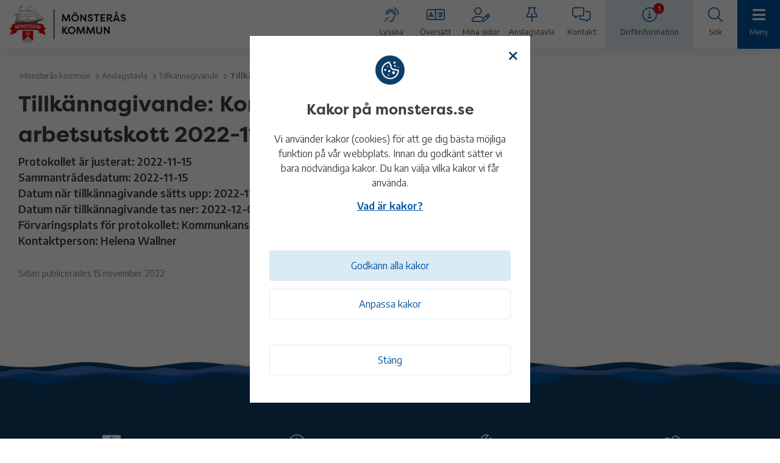

--- FILE ---
content_type: text/html; charset=UTF-8
request_url: https://www.monsteras.se/anslagstavla/tillkannagivande/tillkannagivande-kommunstyrelsens-arbetsutskott-2022-11-15/
body_size: 24724
content:
<!DOCTYPE html>
<html lang="sv">
<head>
  <meta charset="utf-8">
  <meta name="viewport" content="width=device-width, initial-scale=1.0">
  <title>Tillkännagivande: Kommunstyrelsens arbetsutskott 2022-11-15 - Mönsterås kommun</title>
  <link rel="preconnect" href="https://fonts.gstatic.com">
  <link rel="manifest" href="/site.webmanifest" crossorigin="use-credentials">
  <script type="text/javascript">
  <!--
    window.rsConf = {general: {usePost: true}};
    //-->
  </script>
  <meta name='robots' content='index, follow, max-image-preview:large, max-snippet:-1, max-video-preview:-1' />

	<!-- This site is optimized with the Yoast SEO plugin v22.7 - https://yoast.com/wordpress/plugins/seo/ -->
	<link rel="canonical" href="https://www.monsteras.se/anslagstavla/tillkannagivande/tillkannagivande-kommunstyrelsens-arbetsutskott-2022-11-15/" />
	<meta property="og:locale" content="sv_SE" />
	<meta property="og:type" content="article" />
	<meta property="og:title" content="Tillkännagivande: Kommunstyrelsens arbetsutskott 2022-11-15 - Mönsterås kommun" />
	<meta property="og:url" content="https://www.monsteras.se/anslagstavla/tillkannagivande/tillkannagivande-kommunstyrelsens-arbetsutskott-2022-11-15/" />
	<meta property="og:site_name" content="Mönsterås kommun" />
	<meta property="article:publisher" content="https://www.facebook.com/monsteraskommun" />
	<meta property="og:image" content="https://www.monsteras.se/app/uploads/2021/06/Monsteras-centrum.png" />
	<meta property="og:image:width" content="950" />
	<meta property="og:image:height" content="713" />
	<meta property="og:image:type" content="image/png" />
	<meta name="twitter:card" content="summary_large_image" />
	<script type="application/ld+json" class="yoast-schema-graph">{"@context":"https://schema.org","@graph":[{"@type":"WebPage","@id":"https://www.monsteras.se/anslagstavla/tillkannagivande/tillkannagivande-kommunstyrelsens-arbetsutskott-2022-11-15/","url":"https://www.monsteras.se/anslagstavla/tillkannagivande/tillkannagivande-kommunstyrelsens-arbetsutskott-2022-11-15/","name":"Tillkännagivande: Kommunstyrelsens arbetsutskott 2022-11-15 - Mönsterås kommun","isPartOf":{"@id":"https://www.monsteras.se/#website"},"datePublished":"2022-11-15T10:05:16+00:00","dateModified":"2022-11-15T10:05:16+00:00","breadcrumb":{"@id":"https://www.monsteras.se/anslagstavla/tillkannagivande/tillkannagivande-kommunstyrelsens-arbetsutskott-2022-11-15/#breadcrumb"},"inLanguage":"sv-SE","potentialAction":[{"@type":"ReadAction","target":["https://www.monsteras.se/anslagstavla/tillkannagivande/tillkannagivande-kommunstyrelsens-arbetsutskott-2022-11-15/"]}]},{"@type":"BreadcrumbList","@id":"https://www.monsteras.se/anslagstavla/tillkannagivande/tillkannagivande-kommunstyrelsens-arbetsutskott-2022-11-15/#breadcrumb","itemListElement":[{"@type":"ListItem","position":1,"name":"Home","item":"https://www.monsteras.se/"},{"@type":"ListItem","position":2,"name":"Tillkännagivande: Kommunstyrelsens arbetsutskott 2022-11-15"}]},{"@type":"WebSite","@id":"https://www.monsteras.se/#website","url":"https://www.monsteras.se/","name":"Mönsterås kommun","description":"Mönsterås kommuns officiella webbplats","potentialAction":[{"@type":"SearchAction","target":{"@type":"EntryPoint","urlTemplate":"https://www.monsteras.se/?s={search_term_string}"},"query-input":"required name=search_term_string"}],"inLanguage":"sv-SE"}]}</script>
	<!-- / Yoast SEO plugin. -->


<link rel='stylesheet' id='wp-block-library-css' href='https://www.monsteras.se/wp/wp-includes/css/dist/block-library/style.min.css?ver=6.6.2' type='text/css' media='all' />
<style id='filebird-block-filebird-gallery-style-inline-css' type='text/css'>
ul.filebird-block-filebird-gallery{margin:auto!important;padding:0!important;width:100%}ul.filebird-block-filebird-gallery.layout-grid{display:grid;grid-gap:20px;align-items:stretch;grid-template-columns:repeat(var(--columns),1fr);justify-items:stretch}ul.filebird-block-filebird-gallery.layout-grid li img{border:1px solid #ccc;box-shadow:2px 2px 6px 0 rgba(0,0,0,.3);height:100%;max-width:100%;-o-object-fit:cover;object-fit:cover;width:100%}ul.filebird-block-filebird-gallery.layout-masonry{-moz-column-count:var(--columns);-moz-column-gap:var(--space);column-gap:var(--space);-moz-column-width:var(--min-width);columns:var(--min-width) var(--columns);display:block;overflow:auto}ul.filebird-block-filebird-gallery.layout-masonry li{margin-bottom:var(--space)}ul.filebird-block-filebird-gallery li{list-style:none}ul.filebird-block-filebird-gallery li figure{height:100%;margin:0;padding:0;position:relative;width:100%}ul.filebird-block-filebird-gallery li figure figcaption{background:linear-gradient(0deg,rgba(0,0,0,.7),rgba(0,0,0,.3) 70%,transparent);bottom:0;box-sizing:border-box;color:#fff;font-size:.8em;margin:0;max-height:100%;overflow:auto;padding:3em .77em .7em;position:absolute;text-align:center;width:100%;z-index:2}ul.filebird-block-filebird-gallery li figure figcaption a{color:inherit}

</style>
<style id='classic-theme-styles-inline-css' type='text/css'>
/*! This file is auto-generated */
.wp-block-button__link{color:#fff;background-color:#32373c;border-radius:9999px;box-shadow:none;text-decoration:none;padding:calc(.667em + 2px) calc(1.333em + 2px);font-size:1.125em}.wp-block-file__button{background:#32373c;color:#fff;text-decoration:none}
</style>
<style id='global-styles-inline-css' type='text/css'>
:root{--wp--preset--aspect-ratio--square: 1;--wp--preset--aspect-ratio--4-3: 4/3;--wp--preset--aspect-ratio--3-4: 3/4;--wp--preset--aspect-ratio--3-2: 3/2;--wp--preset--aspect-ratio--2-3: 2/3;--wp--preset--aspect-ratio--16-9: 16/9;--wp--preset--aspect-ratio--9-16: 9/16;--wp--preset--color--black: #000000;--wp--preset--color--cyan-bluish-gray: #abb8c3;--wp--preset--color--white: #ffffff;--wp--preset--color--pale-pink: #f78da7;--wp--preset--color--vivid-red: #cf2e2e;--wp--preset--color--luminous-vivid-orange: #ff6900;--wp--preset--color--luminous-vivid-amber: #fcb900;--wp--preset--color--light-green-cyan: #7bdcb5;--wp--preset--color--vivid-green-cyan: #00d084;--wp--preset--color--pale-cyan-blue: #8ed1fc;--wp--preset--color--vivid-cyan-blue: #0693e3;--wp--preset--color--vivid-purple: #9b51e0;--wp--preset--gradient--vivid-cyan-blue-to-vivid-purple: linear-gradient(135deg,rgba(6,147,227,1) 0%,rgb(155,81,224) 100%);--wp--preset--gradient--light-green-cyan-to-vivid-green-cyan: linear-gradient(135deg,rgb(122,220,180) 0%,rgb(0,208,130) 100%);--wp--preset--gradient--luminous-vivid-amber-to-luminous-vivid-orange: linear-gradient(135deg,rgba(252,185,0,1) 0%,rgba(255,105,0,1) 100%);--wp--preset--gradient--luminous-vivid-orange-to-vivid-red: linear-gradient(135deg,rgba(255,105,0,1) 0%,rgb(207,46,46) 100%);--wp--preset--gradient--very-light-gray-to-cyan-bluish-gray: linear-gradient(135deg,rgb(238,238,238) 0%,rgb(169,184,195) 100%);--wp--preset--gradient--cool-to-warm-spectrum: linear-gradient(135deg,rgb(74,234,220) 0%,rgb(151,120,209) 20%,rgb(207,42,186) 40%,rgb(238,44,130) 60%,rgb(251,105,98) 80%,rgb(254,248,76) 100%);--wp--preset--gradient--blush-light-purple: linear-gradient(135deg,rgb(255,206,236) 0%,rgb(152,150,240) 100%);--wp--preset--gradient--blush-bordeaux: linear-gradient(135deg,rgb(254,205,165) 0%,rgb(254,45,45) 50%,rgb(107,0,62) 100%);--wp--preset--gradient--luminous-dusk: linear-gradient(135deg,rgb(255,203,112) 0%,rgb(199,81,192) 50%,rgb(65,88,208) 100%);--wp--preset--gradient--pale-ocean: linear-gradient(135deg,rgb(255,245,203) 0%,rgb(182,227,212) 50%,rgb(51,167,181) 100%);--wp--preset--gradient--electric-grass: linear-gradient(135deg,rgb(202,248,128) 0%,rgb(113,206,126) 100%);--wp--preset--gradient--midnight: linear-gradient(135deg,rgb(2,3,129) 0%,rgb(40,116,252) 100%);--wp--preset--font-size--small: 13px;--wp--preset--font-size--medium: 20px;--wp--preset--font-size--large: 36px;--wp--preset--font-size--x-large: 42px;--wp--preset--spacing--20: 0.44rem;--wp--preset--spacing--30: 0.67rem;--wp--preset--spacing--40: 1rem;--wp--preset--spacing--50: 1.5rem;--wp--preset--spacing--60: 2.25rem;--wp--preset--spacing--70: 3.38rem;--wp--preset--spacing--80: 5.06rem;--wp--preset--shadow--natural: 6px 6px 9px rgba(0, 0, 0, 0.2);--wp--preset--shadow--deep: 12px 12px 50px rgba(0, 0, 0, 0.4);--wp--preset--shadow--sharp: 6px 6px 0px rgba(0, 0, 0, 0.2);--wp--preset--shadow--outlined: 6px 6px 0px -3px rgba(255, 255, 255, 1), 6px 6px rgba(0, 0, 0, 1);--wp--preset--shadow--crisp: 6px 6px 0px rgba(0, 0, 0, 1);}:where(.is-layout-flex){gap: 0.5em;}:where(.is-layout-grid){gap: 0.5em;}body .is-layout-flex{display: flex;}.is-layout-flex{flex-wrap: wrap;align-items: center;}.is-layout-flex > :is(*, div){margin: 0;}body .is-layout-grid{display: grid;}.is-layout-grid > :is(*, div){margin: 0;}:where(.wp-block-columns.is-layout-flex){gap: 2em;}:where(.wp-block-columns.is-layout-grid){gap: 2em;}:where(.wp-block-post-template.is-layout-flex){gap: 1.25em;}:where(.wp-block-post-template.is-layout-grid){gap: 1.25em;}.has-black-color{color: var(--wp--preset--color--black) !important;}.has-cyan-bluish-gray-color{color: var(--wp--preset--color--cyan-bluish-gray) !important;}.has-white-color{color: var(--wp--preset--color--white) !important;}.has-pale-pink-color{color: var(--wp--preset--color--pale-pink) !important;}.has-vivid-red-color{color: var(--wp--preset--color--vivid-red) !important;}.has-luminous-vivid-orange-color{color: var(--wp--preset--color--luminous-vivid-orange) !important;}.has-luminous-vivid-amber-color{color: var(--wp--preset--color--luminous-vivid-amber) !important;}.has-light-green-cyan-color{color: var(--wp--preset--color--light-green-cyan) !important;}.has-vivid-green-cyan-color{color: var(--wp--preset--color--vivid-green-cyan) !important;}.has-pale-cyan-blue-color{color: var(--wp--preset--color--pale-cyan-blue) !important;}.has-vivid-cyan-blue-color{color: var(--wp--preset--color--vivid-cyan-blue) !important;}.has-vivid-purple-color{color: var(--wp--preset--color--vivid-purple) !important;}.has-black-background-color{background-color: var(--wp--preset--color--black) !important;}.has-cyan-bluish-gray-background-color{background-color: var(--wp--preset--color--cyan-bluish-gray) !important;}.has-white-background-color{background-color: var(--wp--preset--color--white) !important;}.has-pale-pink-background-color{background-color: var(--wp--preset--color--pale-pink) !important;}.has-vivid-red-background-color{background-color: var(--wp--preset--color--vivid-red) !important;}.has-luminous-vivid-orange-background-color{background-color: var(--wp--preset--color--luminous-vivid-orange) !important;}.has-luminous-vivid-amber-background-color{background-color: var(--wp--preset--color--luminous-vivid-amber) !important;}.has-light-green-cyan-background-color{background-color: var(--wp--preset--color--light-green-cyan) !important;}.has-vivid-green-cyan-background-color{background-color: var(--wp--preset--color--vivid-green-cyan) !important;}.has-pale-cyan-blue-background-color{background-color: var(--wp--preset--color--pale-cyan-blue) !important;}.has-vivid-cyan-blue-background-color{background-color: var(--wp--preset--color--vivid-cyan-blue) !important;}.has-vivid-purple-background-color{background-color: var(--wp--preset--color--vivid-purple) !important;}.has-black-border-color{border-color: var(--wp--preset--color--black) !important;}.has-cyan-bluish-gray-border-color{border-color: var(--wp--preset--color--cyan-bluish-gray) !important;}.has-white-border-color{border-color: var(--wp--preset--color--white) !important;}.has-pale-pink-border-color{border-color: var(--wp--preset--color--pale-pink) !important;}.has-vivid-red-border-color{border-color: var(--wp--preset--color--vivid-red) !important;}.has-luminous-vivid-orange-border-color{border-color: var(--wp--preset--color--luminous-vivid-orange) !important;}.has-luminous-vivid-amber-border-color{border-color: var(--wp--preset--color--luminous-vivid-amber) !important;}.has-light-green-cyan-border-color{border-color: var(--wp--preset--color--light-green-cyan) !important;}.has-vivid-green-cyan-border-color{border-color: var(--wp--preset--color--vivid-green-cyan) !important;}.has-pale-cyan-blue-border-color{border-color: var(--wp--preset--color--pale-cyan-blue) !important;}.has-vivid-cyan-blue-border-color{border-color: var(--wp--preset--color--vivid-cyan-blue) !important;}.has-vivid-purple-border-color{border-color: var(--wp--preset--color--vivid-purple) !important;}.has-vivid-cyan-blue-to-vivid-purple-gradient-background{background: var(--wp--preset--gradient--vivid-cyan-blue-to-vivid-purple) !important;}.has-light-green-cyan-to-vivid-green-cyan-gradient-background{background: var(--wp--preset--gradient--light-green-cyan-to-vivid-green-cyan) !important;}.has-luminous-vivid-amber-to-luminous-vivid-orange-gradient-background{background: var(--wp--preset--gradient--luminous-vivid-amber-to-luminous-vivid-orange) !important;}.has-luminous-vivid-orange-to-vivid-red-gradient-background{background: var(--wp--preset--gradient--luminous-vivid-orange-to-vivid-red) !important;}.has-very-light-gray-to-cyan-bluish-gray-gradient-background{background: var(--wp--preset--gradient--very-light-gray-to-cyan-bluish-gray) !important;}.has-cool-to-warm-spectrum-gradient-background{background: var(--wp--preset--gradient--cool-to-warm-spectrum) !important;}.has-blush-light-purple-gradient-background{background: var(--wp--preset--gradient--blush-light-purple) !important;}.has-blush-bordeaux-gradient-background{background: var(--wp--preset--gradient--blush-bordeaux) !important;}.has-luminous-dusk-gradient-background{background: var(--wp--preset--gradient--luminous-dusk) !important;}.has-pale-ocean-gradient-background{background: var(--wp--preset--gradient--pale-ocean) !important;}.has-electric-grass-gradient-background{background: var(--wp--preset--gradient--electric-grass) !important;}.has-midnight-gradient-background{background: var(--wp--preset--gradient--midnight) !important;}.has-small-font-size{font-size: var(--wp--preset--font-size--small) !important;}.has-medium-font-size{font-size: var(--wp--preset--font-size--medium) !important;}.has-large-font-size{font-size: var(--wp--preset--font-size--large) !important;}.has-x-large-font-size{font-size: var(--wp--preset--font-size--x-large) !important;}
:where(.wp-block-post-template.is-layout-flex){gap: 1.25em;}:where(.wp-block-post-template.is-layout-grid){gap: 1.25em;}
:where(.wp-block-columns.is-layout-flex){gap: 2em;}:where(.wp-block-columns.is-layout-grid){gap: 2em;}
:root :where(.wp-block-pullquote){font-size: 1.5em;line-height: 1.6;}
</style>
<link rel='stylesheet' id='core-css' href='https://www.monsteras.se/app/themes/Monsteras/atomic/public/css/index.css?ver=20220506-1303' type='text/css' media='screen, projection' crossorigin='anonymous' />
<link rel='stylesheet' id='print-css' href='https://www.monsteras.se/app/themes/Monsteras/atomic/public/css/print.min.css?ver=20220506-1303' type='text/css' media='print' />
<link rel='stylesheet' id='typekit-css' href='https://use.typekit.net/opm0sol.css?ver=20220506-1303' type='text/css' media='all' />
<link rel='stylesheet' id='gfonts-css' href='https://fonts.googleapis.com/css2?family=Encode+Sans%3Awght%40300%3B400%3B500%3B600&#038;display=swap&#038;ver=20220506-1303' type='text/css' media='all' />
<link rel='stylesheet' id='lightbox-css' href='https://www.monsteras.se/app/themes/Monsteras/atomic/stylesheets/lightbox/css/lightbox.css?ver=20220506-1303' type='text/css' media='screen, projection' />
<link rel='stylesheet' id='slick-css' href='https://www.monsteras.se/app/themes/Monsteras/atomic/slick-master/slick/slick.css?ver=20220506-1303' type='text/css' media='screen, projection' />
<link rel='stylesheet' id='slick-theme-css' href='https://www.monsteras.se/app/themes/Monsteras/atomic/slick-master/slick/slick-theme.css?ver=20220506-1303' type='text/css' media='screen, projection' />
<link rel='stylesheet' id='leaflet-css-css' href='https://unpkg.com/leaflet@1.9.4/dist/leaflet.css?ver=6.6.2' type='text/css' media='all' />
<link rel='stylesheet' id='e-srv-style-css' href='https://prod.e-srv.se/js/facility-operations/facility-operations.css?ver=6.6.2' type='text/css' media='all' />
<script type="text/javascript" src="https://www.monsteras.se/wp/wp-includes/js/jquery/jquery.min.js?ver=3.7.1" id="jquery-core-js"></script>
<script type="text/javascript" src="https://www.monsteras.se/wp/wp-includes/js/jquery/jquery-migrate.min.js?ver=3.4.1" id="jquery-migrate-js"></script>
<script type="text/javascript" src="https://www.monsteras.se/app/plugins/wpo365-login/apps/dist/pintra-redirect.js?ver=36.2" id="pintraredirectjs-js" async></script>
<script type="text/javascript" src="https://ajax.googleapis.com/ajax/libs/jquery/3.5.1/jquery.min.js?ver=6.6.2" id="jQuery-js"></script>
<script type="text/javascript" src="https://www.monsteras.se/app/themes/Monsteras/atomic//slick-master/slick/slick.min.js?ver=6.6.2" id="slick-js"></script>
<script type="text/javascript" src="https://prod.e-srv.se/js/facility-operations/facility-operations.js?ver=6.6.2" id="e-srv-script-js"></script>
<script type="text/javascript" src="https://unpkg.com/leaflet@1.9.4/dist/leaflet.js?ver=1" id="leaflet-js-js"></script>
        <script type="text/javascript">
            <!--
            window.rsDocReaderConf = {lang: 'sv_se',
            img_alt: '&Ouml;ppna detta dokument med ReadSpeaker docReader'};
            //-->
        </script>

    <script type="text/javascript" src="//cdn1.readspeaker.com/script/12299/webReader/webReader.js?pids=wr&dload=DocReader.AutoAdd" id="rs_req_Init"></script>
<link rel="shortcut icon" href="https://www.monsteras.se/app/themes/Monsteras/atomic/img/monsteras_favicon.ico" /><link rel="apple-touch-icon" href="https://www.monsteras.se/app/themes/Monsteras/atomic/img/monsteras_apple_touch_icon.png" /><style type="text/css" id="cookies-and-content-security-policy-css-custom"></style>  
</head>
<body>
  	<div class="top-banner-container">
					</div>
    <header class="main-header">
	<nav class="main-nav" aria-label="Hjälpmedelsmeny">
							<div class="maintenance-mobile-banner">
						<a href="https://www.monsteras.se/driftinformation-och-storningar/">
							<div class="maintenance-notification"></div>
							<span>Driftinformation</span>
							<i class="fa-regular fa-arrow-right"></i>
						</a>
					</div>
				<div class="nav-wrapper">
			<div class="logo">
				<a href="/" class="block">
					<img src="https://www.monsteras.se/app/uploads/2021/06/Logotyp_med_text.png" alt="Logotyp">
					<p class="logotype"></p>
				</a>
			</div>
			<ul class="ul-nav">
									<li class="listen-li" aria-expanded="false" aria-label="Lyssna på webbinnehållet">
						<div class="icon-holder">
							<a href="#" class="block">
								<div class="inner-icon-holder">
									<i class="fa-light fa-assistive-listening-systems"></i>
									<p class="smaller dark-grey">Lyssna</p>
								</div>
							</a>
							<div class="listen-block">
								<div class="inner">
									<span><!-- RS_MODULE_CODE_2.4.5 --><div id="readspeaker_button1" class="rs_skip rsbtn rs_preserve"><a class="rsbtn_play" title="Lyssna p&aring; sidans text med ReadSpeaker" accesskey="L" href="//app-eu.readspeaker.com/cgi-bin/rsent?customerid=12299&amp;lang=sv_se&amp;readclass=main-container&amp;url=https%3A%2F%2Fwww.monsteras.se%2Fanslagstavla%2Ftillkannagivande%2Ftillkannagivande-kommunstyrelsens-arbetsutskott-2022-11-15%2F">
        <span class="rsbtn_left rsimg rspart"><span class="rsbtn_text"><span>Lyssna</span></span></span>
        <span class="rsbtn_right rsimg rsplay rspart"></span>
        </a></div></span>
								</div>
							</div>
						</div>
					</li>
															<li>
								<div class="icon-holder">
									<a href="https://www.monsteras.se/om-webbplatsen/information-pa-flera-sprak/" class="block">
										<div class="inner-icon-holder">
											<i class="fa-light fa-language"></i>
											<p class="smaller dark-grey">Översätt</p>
										</div>
									</a>
								</div>
							</li>
											<li>
								<div class="icon-holder">
									<a href="https://minasidor.monsteras.se/" class="block">
										<div class="inner-icon-holder">
											<i class="fa-light fa-user-pen"></i>
											<p class="smaller dark-grey">Mina sidor</p>
										</div>
									</a>
								</div>
							</li>
											<li>
								<div class="icon-holder">
									<a href="https://www.monsteras.se/kommun-och-politik/politik-och-demokrati/anslagstavla/" class="block">
										<div class="inner-icon-holder">
											<i class="fa-light fa-thumbtack"></i>
											<p class="smaller dark-grey">Anslagstavla</p>
										</div>
									</a>
								</div>
							</li>
											<li>
								<div class="icon-holder">
									<a href="https://www.monsteras.se/kontakt/" class="block">
										<div class="inner-icon-holder">
											<i class="fa-light fa-messages"></i>
											<p class="smaller dark-grey">Kontakt</p>
										</div>
									</a>
								</div>
							</li>
											<li class="maintenance-li">
								<div class="icon-holder">
									<a href="https://www.monsteras.se/driftinformation-och-storningar/" class="block">
										<div class="inner-icon-holder">
											<div class="maintenance-notification maintenance-notification-desktop"></div>
											<i class="fa-light fa-circle-info"></i>
											<p class="smaller dark-grey">Driftinformation</p>
										</div>
									</a>
								</div>
							</li>
										<li class="search-li" aria-label="Expanderbar sökfunktion" aria-expanded="false">
					<div class="icon-holder">
						<a href="#" class="block">
							<div class="inner-icon-holder">
								<i class="fa-light fa-search"></i>
								<p class="smaller dark-grey">Sök</p>
							</div>
						</a>
						<div class="form-field search">
							<label for="searchinput_aidmenu" class="label">Sökord</label>
							<div class="search-input">
								<form action="/" method="get">
									<input id="searchinput_aidmenu" aria-label="Sökfält" name="s" type="text" placeholder="Vad söker du efter idag?" autocomplete="off">
									<input name="searchblogs" type="hidden" value="1,3,6">
									<input name="sort" type="hidden" value="relevance">
									<div class="search-btn">
										<div class="inner-btn">
											<input type="submit" value="">
										</div>
									</div>
								</form>
							</div>
						</div>
					</div>
				</li>

				<li class="menu-li" aria-label="Hamburgermeny" aria-expanded="false">
					<div class="icon-holder">
						<a href="#" aria-label="Meny">
							<div class="inner-icon-holder">
								<i class="fas fa-bars"></i>
								<p class="smaller dark-grey">Meny</p>
							</div>
						</a>
					</div>
				</li>
			</ul>
		</div>
	</nav>
	<div class="dropdown-menu">
    <nav class="dropdown-nav" aria-label="Huvudmeny">
        <button id="menu-close-btn" class="close-btn"><i class="fa-regular fa-xmark"></i>Stäng menyn</button>
        <ul class="first-dropdown"><li><a href="https://www.monsteras.se/utbildning-och-barnomsorg/" class="dropdown-item"><span>Utbildning och barnomsorg</span><i class="fa-light fa-circle-plus" aria-label="Expandera menyval" tabindex="0"></i></a><ul class="second-dropdown"><li><a href="https://www.monsteras.se/utbildning-och-barnomsorg/anpassad-grundskola/" class="dropdown-item"><span>Anpassad grundskola</span></a></li><li><a href="https://www.monsteras.se/utbildning-och-barnomsorg/appar-for-vardnadshavare-i-forskola-skola-samt-fritidshem/" class="dropdown-item"><span>Appar och verktyg i förskola och skola</span></a></li><li><a href="https://www.monsteras.se/utbildning-och-barnomsorg/bestalla-betyg/" class="dropdown-item"><span>Beställa betyg</span></a></li><li><a href="https://www.monsteras.se/utbildning-och-barnomsorg/forskola-och-barnomsorg/" class="dropdown-item"><span>Förskola och barnomsorg</span><i class="fa-light fa-circle-plus" aria-label="Expandera menyval" tabindex="0"></i></a><ul class="menu-dropdown"><li></li><li><a href="https://www.monsteras.se/utbildning-och-barnomsorg/forskola-och-barnomsorg/ansok-gor-forandringar-eller-sag-upp-plats/" class="dropdown-item"><span>Ansök, gör förändringar eller säg upp plats till barnomsorg</span></a></li><li><a href="https://www.monsteras.se/utbildning-och-barnomsorg/forskola-och-barnomsorg/avgifter-och-regler/" class="dropdown-item"><span>Avgifter och regler för förskola och barnomsorg</span><i class="fa-light fa-circle-plus" aria-label="Expandera menyval" tabindex="0"></i></a><ul class="menu-dropdown"><li><a href="https://www.monsteras.se/utbildning-och-barnomsorg/forskola-och-barnomsorg/avgifter-och-regler/retroaktiv-avgiftskontroll/" class="dropdown-item"><span>Avgiftskontroll för dig som har barn i förskola, familjedaghem eller fritidshem</span></a></li></ul></li><li><a href="https://www.monsteras.se/utbildning-och-barnomsorg/forskola-och-barnomsorg/forskolor/" class="dropdown-item"><span>Förskolor</span><i class="fa-light fa-circle-plus" aria-label="Expandera menyval" tabindex="0"></i></a><ul class="menu-dropdown"><li><a href="https://www.monsteras.se/utbildning-och-barnomsorg/forskola-och-barnomsorg/forskolor/blanka-angars-forskola/" class="dropdown-item"><span>Blanka ängars förskola</span></a></li><li><a href="https://www.monsteras.se/utbildning-och-barnomsorg/forskola-och-barnomsorg/forskolor/fliseryds-forskola/" class="dropdown-item"><span>Fliseryds förskola</span></a></li><li><a href="https://www.monsteras.se/utbildning-och-barnomsorg/forskola-och-barnomsorg/forskolor/forskolan-blomman/" class="dropdown-item"><span>Förskolan Blomman</span></a></li><li><a href="https://www.monsteras.se/utbildning-och-barnomsorg/forskola-och-barnomsorg/forskolor/forskolan-busfroet/" class="dropdown-item"><span>Förskolan Busfröet</span></a></li><li><a href="https://www.monsteras.se/utbildning-och-barnomsorg/forskola-och-barnomsorg/forskolor/forskolan-eken/" class="dropdown-item"><span>Förskolan Eken</span></a></li><li><a href="https://www.monsteras.se/utbildning-och-barnomsorg/forskola-och-barnomsorg/forskolor/forskolan-galaxen/" class="dropdown-item"><span>Förskolan Galaxen</span></a></li><li><a href="https://www.monsteras.se/utbildning-och-barnomsorg/forskola-och-barnomsorg/forskolor/forskolan-lammet/" class="dropdown-item"><span>Förskolan Lammet</span></a></li><li><a href="https://www.monsteras.se/utbildning-och-barnomsorg/forskola-och-barnomsorg/forskolor/forskolan-loket/" class="dropdown-item"><span>Förskolan Loket</span></a></li><li><a href="https://www.monsteras.se/utbildning-och-barnomsorg/forskola-och-barnomsorg/forskolor/forskolan-skutan/" class="dropdown-item"><span>Förskolan Skutan</span></a></li><li><a href="https://www.monsteras.se/utbildning-och-barnomsorg/forskola-och-barnomsorg/forskolor/forskolan-solhem/" class="dropdown-item"><span>Förskolan Solhem</span></a></li><li><a href="https://www.monsteras.se/utbildning-och-barnomsorg/forskola-och-barnomsorg/forskolor/foraldrakooperativet-ettan-alem/" class="dropdown-item"><span>Föräldrakooperativet Ettan, Ålem</span></a></li><li><a href="https://www.monsteras.se/utbildning-och-barnomsorg/forskola-och-barnomsorg/forskolor/okno-naturforskola/" class="dropdown-item"><span>Oknö naturförskola</span></a></li></ul></li><li><a href="https://www.monsteras.se/utbildning-och-barnomsorg/forskola-och-barnomsorg/lagg-in-eller-andra-schema/" class="dropdown-item"><span>Lägg in eller ändra schema</span></a></li><li><a href="https://www.monsteras.se/utbildning-och-barnomsorg/forskola-och-barnomsorg/mat-i-forskola/" class="dropdown-item"><span>Mat, lunch i förskola</span></a></li><li><a href="https://www.monsteras.se/utbildning-och-barnomsorg/forskola-och-barnomsorg/pedagogisk-omsorg/" class="dropdown-item"><span>Pedagogisk omsorg</span></a></li><li><a href="https://www.monsteras.se/utbildning-och-barnomsorg/forskola-och-barnomsorg/sjuk-franvaroanmalan-samt-ledighet-till-forskola-och-fritidshem/" class="dropdown-item"><span>Sjuk/frånvaroanmälan, samt ledighet till förskola och fritidshem</span></a></li><li><a href="https://www.monsteras.se/utbildning-och-barnomsorg/forskola-och-barnomsorg/oppna-forskolan-regnbagen/" class="dropdown-item"><span>Öppna förskolan Regnbågen</span></a></li></ul></li><li><a href="https://www.monsteras.se/utbildning-och-barnomsorg/forsakringar-for-barn-och-unga/" class="dropdown-item"><span>Försäkringar för barn och unga</span></a></li><li><a href="https://www.monsteras.se/utbildning-och-barnomsorg/grundskola/" class="dropdown-item"><span>Grundskola</span><i class="fa-light fa-circle-plus" aria-label="Expandera menyval" tabindex="0"></i></a><ul class="menu-dropdown"><li><a href="https://www.monsteras.se/utbildning-och-barnomsorg/grundskola/betyg-och-bedomning/" class="dropdown-item"><span>Betyg och bedömning</span></a></li><li><a href="https://www.monsteras.se/utbildning-och-barnomsorg/grundskola/borja-forskoleklass/" class="dropdown-item"><span>Börja förskoleklass</span></a></li><li><a href="https://www.monsteras.se/utbildning-och-barnomsorg/grundskola/elevhalsoteam-skolhalsovard/" class="dropdown-item"><span>Elevhälsoteam, skolhälsovård</span></a></li><li><a href="https://www.monsteras.se/utbildning-och-barnomsorg/grundskola/elevpraktik-prao/" class="dropdown-item"><span>Elevpraktik, prao</span></a></li><li><a href="https://www.monsteras.se/utbildning-och-barnomsorg/grundskola/fritidshem/" class="dropdown-item"><span>Fritidshem</span></a></li><li><a href="https://www.monsteras.se/utbildning-och-barnomsorg/grundskola/lovskola/" class="dropdown-item"><span>Lovskola</span></a></li><li><a href="https://www.monsteras.se/utbildning-och-barnomsorg/grundskola/mat-i-grundskolan/" class="dropdown-item"><span>Mat i grundskolan</span></a></li><li><a href="https://www.monsteras.se/utbildning-och-barnomsorg/grundskola/simundervisning/" class="dropdown-item"><span>Simundervisning</span></a></li><li><a href="https://www.monsteras.se/utbildning-och-barnomsorg/grundskola/sjuk-och-franvaroanmalan-ledighetsansokan/" class="dropdown-item"><span>Sjuk- och frånvaroanmälan, ledighetsansökan</span></a></li><li><a href="https://www.monsteras.se/utbildning-och-barnomsorg/grundskola/skolfotografering/" class="dropdown-item"><span>Skolfotografering</span></a></li><li><a href="https://www.monsteras.se/utbildning-och-barnomsorg/grundskola/skolskjuts/" class="dropdown-item"><span>Skolskjuts</span><i class="fa-light fa-circle-plus" aria-label="Expandera menyval" tabindex="0"></i></a><ul class="menu-dropdown"><li><a href="https://www.monsteras.se/utbildning-och-barnomsorg/grundskola/skolskjuts/anpassad-skolskjuts/" class="dropdown-item"><span>Anpassad skolskjuts</span></a></li></ul></li><li><a href="https://www.monsteras.se/utbildning-och-barnomsorg/grundskola/studie-och-yrkesvagledning/" class="dropdown-item"><span>Studie- och yrkesvägledning</span><i class="fa-light fa-circle-plus" aria-label="Expandera menyval" tabindex="0"></i></a><ul class="menu-dropdown"><li><a href="https://www.monsteras.se/utbildning-och-barnomsorg/grundskola/studie-och-yrkesvagledning/infor-gymnasievalet/" class="dropdown-item"><span>Inför gymnasievalet</span></a></li><li><a href="https://www.monsteras.se/utbildning-och-barnomsorg/grundskola/studie-och-yrkesvagledning/sprakvalet-i-femman/" class="dropdown-item"><span>Språkvalet i femman</span></a></li></ul></li><li><a href="https://www.monsteras.se/utbildning-och-barnomsorg/grundskola/soka-eller-byta-grundskola/" class="dropdown-item"><span>Söka eller byta grundskola</span></a></li><li><a href="https://www.monsteras.se/utbildning-och-barnomsorg/grundskola/vara-grundskolor/" class="dropdown-item"><span>Våra grundskolor</span><i class="fa-light fa-circle-plus" aria-label="Expandera menyval" tabindex="0"></i></a><ul class="menu-dropdown"><li><a href="https://www.monsteras.se/utbildning-och-barnomsorg/grundskola/vara-grundskolor/alsteraskolan/" class="dropdown-item"><span>Alsteråskolan</span><i class="fa-light fa-circle-plus" aria-label="Expandera menyval" tabindex="0"></i></a><ul class="menu-dropdown"><li><a href="https://www.monsteras.se/utbildning-och-barnomsorg/grundskola/vara-grundskolor/alsteraskolan/fritids-skytteanska-skolan-och-alsteraskolan/" class="dropdown-item"><span>Fritidshem, Skytteanska skolan och Alsteråskolan</span></a></li></ul></li><li><a href="https://www.monsteras.se/utbildning-och-barnomsorg/grundskola/vara-grundskolor/fliseryds-skola/" class="dropdown-item"><span>Fliseryds skola</span><i class="fa-light fa-circle-plus" aria-label="Expandera menyval" tabindex="0"></i></a><ul class="menu-dropdown"><li><a href="https://www.monsteras.se/utbildning-och-barnomsorg/grundskola/vara-grundskolor/fliseryds-skola/fritidshemmet-villan/" class="dropdown-item"><span>Fritidshemmet Villan</span></a></li><li><a href="https://www.monsteras.se/utbildning-och-barnomsorg/grundskola/vara-grundskolor/fliseryds-skola/om-skolan/" class="dropdown-item"><span>Om skolan</span></a></li><li><a href="https://www.monsteras.se/utbildning-och-barnomsorg/grundskola/vara-grundskolor/fliseryds-skola/sa-arbetar-vi/" class="dropdown-item"><span>Så arbetar vi</span></a></li><li><a href="https://www.monsteras.se/utbildning-och-barnomsorg/grundskola/vara-grundskolor/fliseryds-skola/tillsammans-hem-och-skola/" class="dropdown-item"><span>Tillsammans, hem och skola</span></a></li><li><a href="https://www.monsteras.se/utbildning-och-barnomsorg/grundskola/vara-grundskolor/fliseryds-skola/valkommen-till-skolan/" class="dropdown-item"><span>Välkommen till skolan</span></a></li><li><a href="https://www.monsteras.se/utbildning-och-barnomsorg/grundskola/vara-grundskolor/fliseryds-skola/vara-traditioner/" class="dropdown-item"><span>Våra traditioner</span></a></li></ul></li><li><a href="https://www.monsteras.se/utbildning-och-barnomsorg/grundskola/vara-grundskolor/krungardsskolan/" class="dropdown-item"><span>Krungårdsskolan</span><i class="fa-light fa-circle-plus" aria-label="Expandera menyval" tabindex="0"></i></a><ul class="menu-dropdown"><li><a href="https://www.monsteras.se/utbildning-och-barnomsorg/grundskola/vara-grundskolor/krungardsskolan/fritidshemmet-bjorkdungen/" class="dropdown-item"><span>Fritidshemmet Björkdungen</span></a></li><li><a href="https://www.monsteras.se/utbildning-och-barnomsorg/grundskola/vara-grundskolor/krungardsskolan/om-skolan/" class="dropdown-item"><span>Om skolan</span></a></li><li><a href="https://www.monsteras.se/utbildning-och-barnomsorg/grundskola/vara-grundskolor/krungardsskolan/sa-arbetar-vi/" class="dropdown-item"><span>Så arbetar vi</span></a></li><li><a href="https://www.monsteras.se/utbildning-och-barnomsorg/grundskola/vara-grundskolor/krungardsskolan/tillsammans-hem-och-skola/" class="dropdown-item"><span>Tillsammans, hem och skola</span></a></li><li><a href="https://www.monsteras.se/utbildning-och-barnomsorg/grundskola/vara-grundskolor/krungardsskolan/valkommen-till-skolan/" class="dropdown-item"><span>Välkommen till skolan</span></a></li><li><a href="https://www.monsteras.se/utbildning-och-barnomsorg/grundskola/vara-grundskolor/krungardsskolan/vara-traditioner/" class="dropdown-item"><span>Våra traditioner</span></a></li></ul></li><li><a href="https://www.monsteras.se/utbildning-och-barnomsorg/grundskola/vara-grundskolor/ljungnasskolan/" class="dropdown-item"><span>Ljungnässkolan</span><i class="fa-light fa-circle-plus" aria-label="Expandera menyval" tabindex="0"></i></a><ul class="menu-dropdown"><li><a href="https://www.monsteras.se/utbildning-och-barnomsorg/grundskola/vara-grundskolor/ljungnasskolan/fritidshem-ljungnasskolan/" class="dropdown-item"><span>Fritidshem, Ljungnässkolan</span></a></li></ul></li><li><a href="https://www.monsteras.se/utbildning-och-barnomsorg/grundskola/vara-grundskolor/molstadskolan/" class="dropdown-item"><span>Mölstadskolan</span><i class="fa-light fa-circle-plus" aria-label="Expandera menyval" tabindex="0"></i></a><ul class="menu-dropdown"><li><a href="https://www.monsteras.se/utbildning-och-barnomsorg/grundskola/vara-grundskolor/molstadskolan/fritidshem-molstadskolan/" class="dropdown-item"><span>Fritidshem Mölstadskolan</span></a></li></ul></li><li><a href="https://www.monsteras.se/utbildning-och-barnomsorg/grundskola/vara-grundskolor/parkskolan/" class="dropdown-item"><span>Parkskolan</span></a></li><li><a href="https://www.monsteras.se/utbildning-och-barnomsorg/grundskola/vara-grundskolor/skytteanska-skolan/" class="dropdown-item"><span>Skytteanska skolan</span><i class="fa-light fa-circle-plus" aria-label="Expandera menyval" tabindex="0"></i></a><ul class="menu-dropdown"><li><a href="https://www.monsteras.se/utbildning-och-barnomsorg/grundskola/vara-grundskolor/skytteanska-skolan/fritidshem-skytteanska-skolan-och-alsteraskolan/" class="dropdown-item"><span>Fritidshem, Skytteanska skolan och Alsteråskolan</span></a></li></ul></li><li><a href="https://www.monsteras.se/utbildning-och-barnomsorg/grundskola/vara-grundskolor/tillingeskolan/" class="dropdown-item"><span>Tillingeskolan</span><i class="fa-light fa-circle-plus" aria-label="Expandera menyval" tabindex="0"></i></a><ul class="menu-dropdown"><li><a href="https://www.monsteras.se/utbildning-och-barnomsorg/grundskola/vara-grundskolor/tillingeskolan/fritidshemmet-jollen/" class="dropdown-item"><span>Fritidshemmet Jollen</span></a></li><li><a href="https://www.monsteras.se/utbildning-och-barnomsorg/grundskola/vara-grundskolor/tillingeskolan/om-skolan/" class="dropdown-item"><span>Om skolan</span></a></li><li><a href="https://www.monsteras.se/utbildning-och-barnomsorg/grundskola/vara-grundskolor/tillingeskolan/sa-arbetar-vi/" class="dropdown-item"><span>Så arbetar vi</span></a></li><li><a href="https://www.monsteras.se/utbildning-och-barnomsorg/grundskola/vara-grundskolor/tillingeskolan/tillsammans-hem-och-skola/" class="dropdown-item"><span>Tillsammans, hem och skola</span></a></li><li><a href="https://www.monsteras.se/utbildning-och-barnomsorg/grundskola/vara-grundskolor/tillingeskolan/valkommen-till-skolan/" class="dropdown-item"><span>Välkommen till skolan</span></a></li><li><a href="https://www.monsteras.se/utbildning-och-barnomsorg/grundskola/vara-grundskolor/tillingeskolan/vara-traditioner/" class="dropdown-item"><span>Våra traditioner</span></a></li></ul></li></ul></li></ul></li><li><a href="https://www.monsteras.se/utbildning-och-barnomsorg/gymnasieutbildning/" class="dropdown-item"><span>Gymnasieutbildning</span></a></li><li><a href="https://www.monsteras.se/utbildning-och-barnomsorg/kulturskola/" class="dropdown-item"><span>Kulturskola</span><i class="fa-light fa-circle-plus" aria-label="Expandera menyval" tabindex="0"></i></a><ul class="menu-dropdown"><li><a href="https://www.monsteras.se/utbildning-och-barnomsorg/kulturskola/avgifter-och-regler-for-kulturskolan/" class="dropdown-item"><span>Avgifter och regler för kulturskolan</span></a></li><li><a href="https://www.monsteras.se/utbildning-och-barnomsorg/kulturskola/boka-och-sag-upp-plats-pa-kulturskolan/" class="dropdown-item"><span>Boka och säg upp plats på kulturskolan</span></a></li><li><a href="https://www.monsteras.se/utbildning-och-barnomsorg/kulturskola/kurser-och-grupper-pa-kulturskolan/" class="dropdown-item"><span>Kurser och grupper på kulturskolan</span></a></li></ul></li><li><a href="https://www.monsteras.se/utbildning-och-barnomsorg/kvalitetsarbete/" class="dropdown-item"><span>Kvalitetsarbete</span></a></li><li><a href="https://www.monsteras.se/utbildning-och-barnomsorg/lasarstider-och-stangningsdagar/" class="dropdown-item"><span>Läsårstider och stängningsdagar</span></a></li><li><a href="https://www.monsteras.se/utbildning-och-barnomsorg/modersmalsundervisning/" class="dropdown-item"><span>Modersmålsundervisning</span></a></li><li><a href="https://www.monsteras.se/utbildning-och-barnomsorg/specialskola/" class="dropdown-item"><span>Specialskola</span></a></li><li><a href="https://www.monsteras.se/utbildning-och-barnomsorg/starta-och-driva-forskola-och-skola/" class="dropdown-item"><span>Starta och driva förskola och skola</span></a></li><li><a href="https://www.monsteras.se/utbildning-och-barnomsorg/vuxenutbildning-komvux/" class="dropdown-item"><span>Vuxenutbildning, komvux</span><i class="fa-light fa-circle-plus" aria-label="Expandera menyval" tabindex="0"></i></a><ul class="menu-dropdown"><li><a href="https://www.monsteras.se/utbildning-och-barnomsorg/vuxenutbildning-komvux/betyg-och-examen-fran-komvux/" class="dropdown-item"><span>Betyg och examen från komvux</span></a></li><li><a href="https://www.monsteras.se/utbildning-och-barnomsorg/vuxenutbildning-komvux/distansutbildning-pa-komvux/" class="dropdown-item"><span>Distansutbildning på komvux</span></a></li><li><a href="https://www.monsteras.se/utbildning-och-barnomsorg/vuxenutbildning-komvux/grundlaggande-och-gymnasial-komvux/" class="dropdown-item"><span>Grundläggande och gymnasial komvux</span></a></li><li><a href="https://www.monsteras.se/utbildning-och-barnomsorg/vuxenutbildning-komvux/kartlaggning-och-validering/" class="dropdown-item"><span>Kartläggning och validering</span></a></li><li><a href="https://www.monsteras.se/utbildning-och-barnomsorg/vuxenutbildning-komvux/komvux-som-anpassad-utbildning/" class="dropdown-item"><span>Komvux som anpassad utbildning</span></a></li><li><a href="https://www.monsteras.se/utbildning-och-barnomsorg/vuxenutbildning-komvux/provning/" class="dropdown-item"><span>Prövning</span></a></li><li><a href="https://www.monsteras.se/utbildning-och-barnomsorg/vuxenutbildning-komvux/sfi-svenska-for-invandrare/" class="dropdown-item"><span>SFI, Svenska för invandrare</span></a></li><li><a href="https://www.monsteras.se/utbildning-och-barnomsorg/vuxenutbildning-komvux/yrkesutbildning-pa-komvux/" class="dropdown-item"><span>Yrkesutbildning på komvux</span></a></li></ul></li></ul></li><li><a href="https://www.monsteras.se/omsorg-och-stod/" class="dropdown-item"><span>Omsorg och stöd</span><i class="fa-light fa-circle-plus" aria-label="Expandera menyval" tabindex="0"></i></a><ul class="second-dropdown"><li><a href="https://www.monsteras.se/omsorg-och-stod/akut-hjalp-och-stod/" class="dropdown-item"><span>Akut hjälp och stöd</span><i class="fa-light fa-circle-plus" aria-label="Expandera menyval" tabindex="0"></i></a><ul class="menu-dropdown"><li><a href="https://www.monsteras.se/omsorg-och-stod/akut-hjalp-och-stod/barn-som-far-illa-orosanmalan/" class="dropdown-item"><span>Barn som far illa, orosanmälan</span></a></li><li><a href="https://www.monsteras.se/omsorg-och-stod/akut-hjalp-och-stod/hjartstartare/" class="dropdown-item"><span>Hjärtstartare</span></a></li><li><a href="https://www.monsteras.se/omsorg-och-stod/akut-hjalp-och-stod/kristeam/" class="dropdown-item"><span>Kristeam</span></a></li><li><a href="https://www.monsteras.se/omsorg-och-stod/akut-hjalp-och-stod/socialjour/" class="dropdown-item"><span>Socialjour</span></a></li><li><a href="https://www.monsteras.se/omsorg-och-stod/akut-hjalp-och-stod/stod-och-krisjourer/" class="dropdown-item"><span>Stöd- och krisjourer</span></a></li></ul></li><li><a href="https://www.monsteras.se/omsorg-och-stod/anhoriga-och-frivilliga/" class="dropdown-item"><span>Anhöriga och frivilliga</span><i class="fa-light fa-circle-plus" aria-label="Expandera menyval" tabindex="0"></i></a><ul class="menu-dropdown"><li><a href="https://www.monsteras.se/omsorg-och-stod/anhoriga-och-frivilliga/anhorigstod/" class="dropdown-item"><span>Anhörigstöd</span></a></li><li><a href="https://www.monsteras.se/omsorg-och-stod/anhoriga-och-frivilliga/avlastning-avlosarservice/" class="dropdown-item"><span>Avlastning, avlösarservice</span></a></li><li><a href="https://www.monsteras.se/omsorg-och-stod/anhoriga-och-frivilliga/bli-ledsagare-kontaktperson-familjehem-god-man/" class="dropdown-item"><span>Bli ledsagare, kontaktperson, familjehem, god man</span></a></li></ul></li><li><a href="https://www.monsteras.se/omsorg-och-stod/att-gifta-sig/" class="dropdown-item"><span>Att gifta sig</span></a></li><li><a href="https://www.monsteras.se/omsorg-och-stod/dodsfall-och-begravning/" class="dropdown-item"><span>Dödsfall och begravning</span><i class="fa-light fa-circle-plus" aria-label="Expandera menyval" tabindex="0"></i></a><ul class="menu-dropdown"><li><a href="https://www.monsteras.se/omsorg-och-stod/dodsfall-och-begravning/begravning-och-avskedsceremoni/" class="dropdown-item"><span>Begravning och avskedsceremoni</span></a></li><li><a href="https://www.monsteras.se/omsorg-och-stod/dodsfall-och-begravning/dodsboanmalan/" class="dropdown-item"><span>Dödsboanmälan</span></a></li></ul></li><li><a href="https://www.monsteras.se/omsorg-och-stod/ekonomi-socialbidrag/" class="dropdown-item"><span>Ekonomi, socialbidrag</span><i class="fa-light fa-circle-plus" aria-label="Expandera menyval" tabindex="0"></i></a><ul class="menu-dropdown"><li><a href="https://www.monsteras.se/omsorg-och-stod/ekonomi-socialbidrag/budget-och-skuldradgivning/" class="dropdown-item"><span>Budget- och skuldrådgivning</span></a></li><li><a href="https://www.monsteras.se/omsorg-och-stod/ekonomi-socialbidrag/ekonomiskt-bistand-socialbidrag/" class="dropdown-item"><span>Ekonomiskt bistånd, socialbidrag</span></a></li><li><a href="https://www.monsteras.se/omsorg-och-stod/ekonomi-socialbidrag/god-man-forvaltare-formyndare/" class="dropdown-item"><span>God man, förvaltare, förmyndare</span></a></li><li><a href="https://www.monsteras.se/omsorg-och-stod/ekonomi-socialbidrag/juridisk-hjalp/" class="dropdown-item"><span>Juridisk hjälp</span></a></li><li><a href="https://www.monsteras.se/omsorg-och-stod/ekonomi-socialbidrag/stiftelser-och-fonder/" class="dropdown-item"><span>Stiftelser och fonder</span></a></li></ul></li><li><a href="https://www.monsteras.se/omsorg-och-stod/familj-barn-och-ungdom/" class="dropdown-item"><span>Familj, barn och ungdom</span><i class="fa-light fa-circle-plus" aria-label="Expandera menyval" tabindex="0"></i></a><ul class="menu-dropdown"><li><a href="https://www.monsteras.se/omsorg-och-stod/familj-barn-och-ungdom/adoption/" class="dropdown-item"><span>Adoption</span></a></li><li><a href="https://www.monsteras.se/omsorg-och-stod/familj-barn-och-ungdom/stod-till-barn-och-ungdom/" class="dropdown-item"><span>Stöd till barn och ungdom</span><i class="fa-light fa-circle-plus" aria-label="Expandera menyval" tabindex="0"></i></a><ul class="menu-dropdown"><li><a href="https://www.monsteras.se/omsorg-och-stod/familj-barn-och-ungdom/stod-till-barn-och-ungdom/att-vara-anhorig-som-barn/" class="dropdown-item"><span>Att vara anhörig som barn</span></a></li><li><a href="https://www.monsteras.se/omsorg-och-stod/familj-barn-och-ungdom/stod-till-barn-och-ungdom/barnahus/" class="dropdown-item"><span>Barnahus</span></a></li><li><a href="https://www.monsteras.se/omsorg-och-stod/familj-barn-och-ungdom/stod-till-barn-och-ungdom/nar-barn-eller-unga-misstanks-for-brott/" class="dropdown-item"><span>När barn eller unga misstänks för brott</span></a></li><li><a href="https://www.monsteras.se/omsorg-och-stod/familj-barn-och-ungdom/stod-till-barn-och-ungdom/nar-du-har-sarskilda-behov-som-barn/" class="dropdown-item"><span>När du har särskilda behov som barn</span></a></li><li><a href="https://www.monsteras.se/omsorg-och-stod/familj-barn-och-ungdom/stod-till-barn-och-ungdom/sa-gar-en-utredning-till-for-barn-och-unga/" class="dropdown-item"><span>Så går en utredning till för barn och unga</span></a></li><li><a href="https://www.monsteras.se/omsorg-och-stod/familj-barn-och-ungdom/stod-till-barn-och-ungdom/ung-utan-gymnasieutbildning/" class="dropdown-item"><span>Ung utan gymnasieutbildning</span></a></li><li><a href="https://www.monsteras.se/omsorg-och-stod/familj-barn-och-ungdom/stod-till-barn-och-ungdom/ungdomscoach/" class="dropdown-item"><span>Ungdomscoach</span></a></li></ul></li><li><a href="https://www.monsteras.se/omsorg-och-stod/familj-barn-och-ungdom/stod-till-foraldrar/" class="dropdown-item"><span>Stöd till föräldrar</span><i class="fa-light fa-circle-plus" aria-label="Expandera menyval" tabindex="0"></i></a><ul class="menu-dropdown"><li><a href="https://www.monsteras.se/omsorg-och-stod/familj-barn-och-ungdom/stod-till-foraldrar/faderskap-foraldraskap/" class="dropdown-item"><span>Faderskap, föräldraskap</span></a></li><li><a href="https://www.monsteras.se/omsorg-och-stod/familj-barn-och-ungdom/stod-till-foraldrar/familjehem-kontaktperson-kontaktfamilj/" class="dropdown-item"><span>Familjehem, kontaktperson, kontaktfamilj</span></a></li><li><a href="https://www.monsteras.se/omsorg-och-stod/familj-barn-och-ungdom/stod-till-foraldrar/familjeradgivning/" class="dropdown-item"><span>Familjerådgivning</span></a></li><li><a href="https://www.monsteras.se/omsorg-och-stod/familj-barn-och-ungdom/stod-till-foraldrar/foraldrastod-kurser/" class="dropdown-item"><span>Föräldrastöd, kurser</span></a></li><li><a href="https://www.monsteras.se/omsorg-och-stod/familj-barn-och-ungdom/stod-till-foraldrar/rad-och-stod-forebyggande-arbete/" class="dropdown-item"><span>Råd och stöd, förebyggande arbete</span></a></li><li><a href="https://www.monsteras.se/omsorg-och-stod/familj-barn-och-ungdom/stod-till-foraldrar/samverkan-mellan-skola-socialtjanst-polis-och-fritid-sspf/" class="dropdown-item"><span>Samverkan mellan skola, socialtjänst, polis och fritid - SSPF</span></a></li><li><a href="https://www.monsteras.se/omsorg-och-stod/familj-barn-och-ungdom/stod-till-foraldrar/separation-och-skilsmassa/" class="dropdown-item"><span>Separation och skilsmässa</span></a></li><li><a href="https://www.monsteras.se/omsorg-och-stod/familj-barn-och-ungdom/stod-till-foraldrar/vardnad-boende-umgange/" class="dropdown-item"><span>Vårdnad, boende, umgänge</span></a></li></ul></li></ul></li><li><a href="https://www.monsteras.se/omsorg-och-stod/funktionsnedsattning/" class="dropdown-item"><span>Funktionsnedsättning</span><i class="fa-light fa-circle-plus" aria-label="Expandera menyval" tabindex="0"></i></a><ul class="menu-dropdown"><li><a href="https://www.monsteras.se/omsorg-och-stod/funktionsnedsattning/avgifter-for-insatser-enligt-lag-om-stod-och-service-till-vissa-funktionshindrade-lss/" class="dropdown-item"><span>Avgifter för insatser enligt lag om stöd och service till vissa funktionshindrade (LSS)</span></a></li><li><a href="https://www.monsteras.se/omsorg-och-stod/funktionsnedsattning/boendestod/" class="dropdown-item"><span>Boendestöd</span></a></li><li><a href="https://www.monsteras.se/omsorg-och-stod/funktionsnedsattning/lss-stod-och-service/" class="dropdown-item"><span>LSS, stöd och service</span><i class="fa-light fa-circle-plus" aria-label="Expandera menyval" tabindex="0"></i></a><ul class="menu-dropdown"><li><a href="https://www.monsteras.se/omsorg-och-stod/funktionsnedsattning/lss-stod-och-service/avlosarservice-i-hemmet/" class="dropdown-item"><span>Avlösarservice i hemmet</span></a></li><li><a href="https://www.monsteras.se/omsorg-och-stod/funktionsnedsattning/lss-stod-och-service/boende-for-barn-och-ungdomar/" class="dropdown-item"><span>Boende för barn och ungdomar</span></a></li><li><a href="https://www.monsteras.se/omsorg-och-stod/funktionsnedsattning/lss-stod-och-service/boende-for-vuxna/" class="dropdown-item"><span>Boende för vuxna</span></a></li><li><a href="https://www.monsteras.se/omsorg-och-stod/funktionsnedsattning/lss-stod-och-service/daglig-verksamhet/" class="dropdown-item"><span>Daglig verksamhet</span></a></li><li><a href="https://www.monsteras.se/omsorg-och-stod/funktionsnedsattning/lss-stod-och-service/individuell-plan/" class="dropdown-item"><span>Individuell plan</span></a></li><li><a href="https://www.monsteras.se/omsorg-och-stod/funktionsnedsattning/lss-stod-och-service/kontaktperson/" class="dropdown-item"><span>Kontaktperson</span></a></li><li><a href="https://www.monsteras.se/omsorg-och-stod/funktionsnedsattning/lss-stod-och-service/korttidstillsyn-for-skolungdom-over-12-ar/" class="dropdown-item"><span>Korttidstillsyn för skolungdom över 12 år</span></a></li><li><a href="https://www.monsteras.se/omsorg-och-stod/funktionsnedsattning/lss-stod-och-service/korttidsvistelse-utanfor-det-egna-hemmet/" class="dropdown-item"><span>Korttidsvistelse utanför det egna hemmet</span></a></li><li><a href="https://www.monsteras.se/omsorg-och-stod/funktionsnedsattning/lss-stod-och-service/ledsagarservice/" class="dropdown-item"><span>Ledsagarservice</span></a></li><li><a href="https://www.monsteras.se/omsorg-och-stod/funktionsnedsattning/lss-stod-och-service/personlig-assistent/" class="dropdown-item"><span>Personlig assistent</span></a></li></ul></li><li><a href="https://www.monsteras.se/omsorg-och-stod/funktionsnedsattning/personligt-ombud/" class="dropdown-item"><span>Personligt ombud</span></a></li><li><a href="https://www.monsteras.se/omsorg-och-stod/funktionsnedsattning/dagverksamhet-inom-socialpsykiatrin/" class="dropdown-item"><span>Psykisk funktionsnedsättning</span></a></li><li><a href="https://www.monsteras.se/omsorg-och-stod/funktionsnedsattning/sip-samordnad-individuell-plan/" class="dropdown-item"><span>SIP (samordnad individuell plan)</span></a></li><li><a href="https://www.monsteras.se/omsorg-och-stod/funktionsnedsattning/syn-och-horselnedsattning/" class="dropdown-item"><span>Syn- och hörselnedsättning</span></a></li><li><a href="https://www.monsteras.se/omsorg-och-stod/funktionsnedsattning/sa-ansoker-du-om-stod/" class="dropdown-item"><span>Så ansöker du om stöd</span></a></li></ul></li><li><a href="https://www.monsteras.se/omsorg-och-stod/hemloshet/" class="dropdown-item"><span>Hemlöshet</span></a></li><li><a href="https://www.monsteras.se/omsorg-och-stod/hjalp-i-hemmet/" class="dropdown-item"><span>Hjälp i hemmet</span><i class="fa-light fa-circle-plus" aria-label="Expandera menyval" tabindex="0"></i></a><ul class="menu-dropdown"><li><a href="https://www.monsteras.se/omsorg-och-stod/hjalp-i-hemmet/fixartjanst-praktisk-hjalp/" class="dropdown-item"><span>Fixartjänst, praktisk hjälp</span></a></li><li><a href="https://www.monsteras.se/omsorg-och-stod/hjalp-i-hemmet/hemtjanst/" class="dropdown-item"><span>Hemtjänst</span></a></li><li><a href="https://www.monsteras.se/omsorg-och-stod/hjalp-i-hemmet/mat-matleverans/" class="dropdown-item"><span>Mat, matleverans</span></a></li><li><a href="https://www.monsteras.se/omsorg-och-stod/hjalp-i-hemmet/sa-ansoker-du-om-stod/" class="dropdown-item"><span>Så ansöker du om stöd</span></a></li><li><a href="https://www.monsteras.se/omsorg-och-stod/hjalp-i-hemmet/trygghetslarm/" class="dropdown-item"><span>Trygghetslarm</span></a></li></ul></li><li><a href="https://www.monsteras.se/omsorg-och-stod/hjalpmedel-och-bostadsanpassning/" class="dropdown-item"><span>Hjälpmedel och bostadsanpassning</span><i class="fa-light fa-circle-plus" aria-label="Expandera menyval" tabindex="0"></i></a><ul class="menu-dropdown"><li><a href="https://www.monsteras.se/omsorg-och-stod/hjalpmedel-och-bostadsanpassning/bostadsanpassning/" class="dropdown-item"><span>Bostadsanpassning</span></a></li><li><a href="https://www.monsteras.se/omsorg-och-stod/hjalpmedel-och-bostadsanpassning/hjalpmedel/" class="dropdown-item"><span>Hjälpmedel </span></a></li></ul></li><li><a href="https://www.monsteras.se/omsorg-och-stod/halso-och-sjukvard-rehabilitering/" class="dropdown-item"><span>Hälso- och sjukvård, rehabilitering</span><i class="fa-light fa-circle-plus" aria-label="Expandera menyval" tabindex="0"></i></a><ul class="menu-dropdown"><li><a href="https://www.monsteras.se/omsorg-och-stod/halso-och-sjukvard-rehabilitering/avgifter-for-hemsjukvard-och-rehab/" class="dropdown-item"><span>Avgifter för hemsjukvård och rehab</span></a></li><li><a href="https://www.monsteras.se/omsorg-och-stod/halso-och-sjukvard-rehabilitering/hemsjukvard/" class="dropdown-item"><span>Hemsjukvård</span></a></li><li><a href="https://www.monsteras.se/omsorg-och-stod/halso-och-sjukvard-rehabilitering/medicinskt-ansvarig-sjukskoterska-mas/" class="dropdown-item"><span>Medicinskt ansvarig sjuksköterska, MAS</span></a></li><li><a href="https://www.monsteras.se/omsorg-och-stod/halso-och-sjukvard-rehabilitering/patientforsakring/" class="dropdown-item"><span>Patientförsäkring</span></a></li><li><a href="https://www.monsteras.se/omsorg-och-stod/halso-och-sjukvard-rehabilitering/rehabilitering/" class="dropdown-item"><span>Rehabilitering</span></a></li><li><a href="https://www.monsteras.se/omsorg-och-stod/halso-och-sjukvard-rehabilitering/utskrivningsplanering-och-sip-samordnad-individuell-plan/" class="dropdown-item"><span>SIP (samordnad individuell plan), utskrivningsplanering</span></a></li><li><a href="https://www.monsteras.se/omsorg-och-stod/halso-och-sjukvard-rehabilitering/tandvard/" class="dropdown-item"><span>Tandvård</span></a></li></ul></li><li><a href="https://www.monsteras.se/omsorg-och-stod/invandring-och-integration/" class="dropdown-item"><span>Invandring och integration</span><i class="fa-light fa-circle-plus" aria-label="Expandera menyval" tabindex="0"></i></a><ul class="menu-dropdown"><li><a href="https://www.monsteras.se/omsorg-och-stod/invandring-och-integration/aktiviteter-for-nyanlanda/" class="dropdown-item"><span>Aktiviteter för nyanlända</span></a></li><li><a href="https://www.monsteras.se/omsorg-och-stod/invandring-och-integration/sprakpraktik/" class="dropdown-item"><span>Språkpraktik</span></a></li><li><a href="https://www.monsteras.se/omsorg-och-stod/invandring-och-integration/sa-fungerar-integrationsenheten/" class="dropdown-item"><span>Så fungerar integrationsenheten</span></a></li></ul></li><li><a href="https://www.monsteras.se/omsorg-och-stod/konsumentvagledning/" class="dropdown-item"><span>Konsumentvägledning</span></a></li><li><a href="https://www.monsteras.se/omsorg-och-stod/missbruk/" class="dropdown-item"><span>Missbruk</span></a></li><li><a href="https://www.monsteras.se/omsorg-och-stod/om-du-inte-ar-nojd/" class="dropdown-item"><span>Om du inte är nöjd</span></a></li><li><a href="https://www.monsteras.se/omsorg-och-stod/trygg-och-saker/" class="dropdown-item"><span>Trygg och säker</span><i class="fa-light fa-circle-plus" aria-label="Expandera menyval" tabindex="0"></i></a><ul class="menu-dropdown"><li><a href="https://www.monsteras.se/omsorg-och-stod/trygg-och-saker/brottsforebyggande-arbete/" class="dropdown-item"><span>Brottsförebyggande arbete</span><i class="fa-light fa-circle-plus" aria-label="Expandera menyval" tabindex="0"></i></a><ul class="menu-dropdown"><li><a href="https://www.monsteras.se/omsorg-och-stod/trygg-och-saker/brottsforebyggande-arbete/grannsamverkan/" class="dropdown-item"><span>Grannsamverkan</span></a></li></ul></li><li><a href="https://www.monsteras.se/omsorg-och-stod/trygg-och-saker/kris-och-beredskap/" class="dropdown-item"><span>Kris och beredskap</span><i class="fa-light fa-circle-plus" aria-label="Expandera menyval" tabindex="0"></i></a><ul class="menu-dropdown"><li><a href="https://www.monsteras.se/omsorg-och-stod/trygg-och-saker/kris-och-beredskap/hemberedskap/" class="dropdown-item"><span>Hemberedskap</span></a></li><li><a href="https://www.monsteras.se/omsorg-och-stod/trygg-och-saker/kris-och-beredskap/har-far-du-information-vid-kris/" class="dropdown-item"><span>Här får du information vid kris</span></a></li><li><a href="https://www.monsteras.se/omsorg-och-stod/trygg-och-saker/kris-och-beredskap/informationspaverkan/" class="dropdown-item"><span>Informationspåverkan</span></a></li><li><a href="https://www.monsteras.se/omsorg-och-stod/trygg-och-saker/kris-och-beredskap/karnenergiberedskap/" class="dropdown-item"><span>Kärnenergiberedskap</span></a></li><li><a href="https://www.monsteras.se/omsorg-och-stod/trygg-och-saker/kris-och-beredskap/skyddsrum/" class="dropdown-item"><span>Skyddsrum</span></a></li><li><a href="https://www.monsteras.se/omsorg-och-stod/trygg-och-saker/kris-och-beredskap/skyfall-oversvamning/" class="dropdown-item"><span>Skyfall, översvämning</span></a></li><li><a href="https://www.monsteras.se/omsorg-och-stod/trygg-och-saker/kris-och-beredskap/stromavbrott-elavbrott/" class="dropdown-item"><span>Strömavbrott, elavbrott</span></a></li><li><a href="https://www.monsteras.se/omsorg-och-stod/trygg-och-saker/kris-och-beredskap/trygghetspunkter/" class="dropdown-item"><span>Trygghetspunkter</span></a></li></ul></li><li><a href="https://www.monsteras.se/omsorg-och-stod/trygg-och-saker/raddningstjanst/" class="dropdown-item"><span>Räddningstjänst</span><i class="fa-light fa-circle-plus" aria-label="Expandera menyval" tabindex="0"></i></a><ul class="menu-dropdown"><li><a href="https://www.monsteras.se/omsorg-och-stod/trygg-och-saker/raddningstjanst/eldningsforbud/" class="dropdown-item"><span>Eldningsförbud</span></a></li></ul></li></ul></li><li><a href="https://www.monsteras.se/omsorg-och-stod/vald-och-hot/" class="dropdown-item"><span>Våld och hot</span><i class="fa-light fa-circle-plus" aria-label="Expandera menyval" tabindex="0"></i></a><ul class="menu-dropdown"><li><a href="https://www.monsteras.se/omsorg-och-stod/vald-och-hot/hedersrelaterat-vald/" class="dropdown-item"><span>Hedersrelaterat våld</span></a></li><li><a href="https://www.monsteras.se/omsorg-och-stod/vald-och-hot/manniskohandel-sex-mot-ersattning/" class="dropdown-item"><span>Människohandel, sex mot ersättning</span></a></li><li><a href="https://www.monsteras.se/omsorg-och-stod/vald-och-hot/vald-i-nara-relation/" class="dropdown-item"><span>Våld i nära relation</span></a></li></ul></li><li><a href="https://www.monsteras.se/omsorg-och-stod/aldre/" class="dropdown-item"><span>Äldre</span><i class="fa-light fa-circle-plus" aria-label="Expandera menyval" tabindex="0"></i></a><ul class="menu-dropdown"><li></li><li><a href="https://www.monsteras.se/omsorg-och-stod/aldre/avgifter-for-aldreomsorgen/" class="dropdown-item"><span>Avgifter för äldreomsorgen</span></a></li><li><a href="https://www.monsteras.se/omsorg-och-stod/aldre/dagverksamhet-traffpunkter/" class="dropdown-item"><span>Dagverksamhet, träffpunkter och aktiviteter för äldre</span><i class="fa-light fa-circle-plus" aria-label="Expandera menyval" tabindex="0"></i></a><ul class="menu-dropdown"><li><a href="https://www.monsteras.se/omsorg-och-stod/aldre/dagverksamhet-traffpunkter/solgarden-dagverksamhet/" class="dropdown-item"><span>Solgården, dagverksamhet</span></a></li></ul></li><li><a href="https://www.monsteras.se/omsorg-och-stod/aldre/demens/" class="dropdown-item"><span>Demens</span></a></li><li><a href="https://www.monsteras.se/omsorg-och-stod/aldre/korttidsboende-vaxelboende/" class="dropdown-item"><span>Korttidsboende, växelboende</span></a></li><li><a href="https://www.monsteras.se/omsorg-och-stod/aldre/mat-i-sarskilt-boende/" class="dropdown-item"><span>Mat i särskilt boende</span></a></li><li><a href="https://www.monsteras.se/omsorg-och-stod/aldre/sarskilt-boende-aldreomsorg/" class="dropdown-item"><span>Särskilt boende, äldreomsorg</span></a></li><li><a href="https://www.monsteras.se/omsorg-och-stod/aldre/sa-ansoker-du-om-stod/" class="dropdown-item"><span>Så ansöker du om stöd</span></a></li></ul></li></ul></li><li><a href="https://www.monsteras.se/bo-bygga-och-miljo/" class="dropdown-item"><span>Bo, bygga och miljö</span><i class="fa-light fa-circle-plus" aria-label="Expandera menyval" tabindex="0"></i></a><ul class="second-dropdown"><li><a href="https://www.monsteras.se/bo-bygga-och-miljo/avfall-och-atervinning/" class="dropdown-item"><span>Avfall och återvinning</span><i class="fa-light fa-circle-plus" aria-label="Expandera menyval" tabindex="0"></i></a><ul class="menu-dropdown"><li><a href="https://www.monsteras.se/bo-bygga-och-miljo/avfall-och-atervinning/avfallsanlaggning/" class="dropdown-item"><span>Avfallsanläggning</span><i class="fa-light fa-circle-plus" aria-label="Expandera menyval" tabindex="0"></i></a><ul class="menu-dropdown"><li><a href="https://www.monsteras.se/bo-bygga-och-miljo/avfall-och-atervinning/avfallsanlaggning/aterbruk/" class="dropdown-item"><span>Återbruk</span></a></li></ul></li><li><a href="https://www.monsteras.se/bo-bygga-och-miljo/avfall-och-atervinning/avgifter-och-regler-abonnemang-for-renhallning/" class="dropdown-item"><span>Avgifter och regler, abonnemang för renhållning</span></a></li><li><a href="https://www.monsteras.se/bo-bygga-och-miljo/avfall-och-atervinning/farligt-avfall/" class="dropdown-item"><span>Farligt avfall</span><i class="fa-light fa-circle-plus" aria-label="Expandera menyval" tabindex="0"></i></a><ul class="menu-dropdown"><li><a href="https://www.monsteras.se/bo-bygga-och-miljo/avfall-och-atervinning/farligt-avfall/invasiva-vaxter/" class="dropdown-item"><span>Invasiva växter</span></a></li></ul></li><li><a href="https://www.monsteras.se/bo-bygga-och-miljo/avfall-och-atervinning/slam-och-latrin/" class="dropdown-item"><span>Slam och latrin</span></a></li><li><a href="https://www.monsteras.se/bo-bygga-och-miljo/avfall-och-atervinning/sophamtning/" class="dropdown-item"><span>Sophämtning</span><i class="fa-light fa-circle-plus" aria-label="Expandera menyval" tabindex="0"></i></a><ul class="menu-dropdown"><li><a href="https://www.monsteras.se/bo-bygga-och-miljo/avfall-och-atervinning/sophamtning/matavfall/" class="dropdown-item"><span>Matavfall</span></a></li></ul></li><li><a href="https://www.monsteras.se/bo-bygga-och-miljo/avfall-och-atervinning/atervinn-julen/" class="dropdown-item"><span>Återvinn julen</span></a></li><li><a href="https://www.monsteras.se/bo-bygga-och-miljo/avfall-och-atervinning/atervinningsstationer/" class="dropdown-item"><span>Återvinningsstationer</span></a></li></ul></li><li><a href="https://www.monsteras.se/bo-bygga-och-miljo/boendemiljo-buller-och-luftkvalitet/" class="dropdown-item"><span>Boendemiljö, buller och luftkvalitet</span><i class="fa-light fa-circle-plus" aria-label="Expandera menyval" tabindex="0"></i></a><ul class="menu-dropdown"><li><a href="https://www.monsteras.se/bo-bygga-och-miljo/boendemiljo-buller-och-luftkvalitet/buller/" class="dropdown-item"><span>Buller</span></a></li><li><a href="https://www.monsteras.se/bo-bygga-och-miljo/boendemiljo-buller-och-luftkvalitet/elda-tradgardsavfall-och-ris/" class="dropdown-item"><span>Elda trädgårdsavfall och ris</span></a></li><li><a href="https://www.monsteras.se/bo-bygga-och-miljo/boendemiljo-buller-och-luftkvalitet/fukt-och-mogel/" class="dropdown-item"><span>Fukt och mögel</span></a></li><li><a href="https://www.monsteras.se/bo-bygga-och-miljo/boendemiljo-buller-och-luftkvalitet/luften-utomhus/" class="dropdown-item"><span>Luften utomhus</span></a></li><li><a href="https://www.monsteras.se/bo-bygga-och-miljo/boendemiljo-buller-och-luftkvalitet/magnetfalt/" class="dropdown-item"><span>Magnetfält</span></a></li><li><a href="https://www.monsteras.se/bo-bygga-och-miljo/boendemiljo-buller-och-luftkvalitet/ovardade-tomter/" class="dropdown-item"><span>Ovårdade tomter</span></a></li><li><a href="https://www.monsteras.se/bo-bygga-och-miljo/boendemiljo-buller-och-luftkvalitet/radon/" class="dropdown-item"><span>Radon</span></a></li><li><a href="https://www.monsteras.se/bo-bygga-och-miljo/boendemiljo-buller-och-luftkvalitet/skadedjur-och-ohyra/" class="dropdown-item"><span>Skadedjur och ohyra</span></a></li><li><a href="https://www.monsteras.se/bo-bygga-och-miljo/boendemiljo-buller-och-luftkvalitet/storande-lukter/" class="dropdown-item"><span>Störande lukter</span></a></li><li><a href="https://www.monsteras.se/bo-bygga-och-miljo/boendemiljo-buller-och-luftkvalitet/temperatur-och-drag/" class="dropdown-item"><span>Temperatur och drag</span></a></li><li><a href="https://www.monsteras.se/bo-bygga-och-miljo/boendemiljo-buller-och-luftkvalitet/ventilation/" class="dropdown-item"><span>Ventilation</span></a></li></ul></li><li><a href="https://www.monsteras.se/bo-bygga-och-miljo/bostader-och-tomter/" class="dropdown-item"><span>Bostäder och tomter</span><i class="fa-light fa-circle-plus" aria-label="Expandera menyval" tabindex="0"></i></a><ul class="menu-dropdown"><li><a href="https://www.monsteras.se/bo-bygga-och-miljo/bostader-och-tomter/lediga-tomter/" class="dropdown-item"><span>Lediga tomter</span></a></li><li><a href="https://www.monsteras.se/bo-bygga-och-miljo/bostader-och-tomter/seniorlagenheter/" class="dropdown-item"><span>Seniorlägenheter</span></a></li><li><a href="https://www.monsteras.se/bo-bygga-och-miljo/bostader-och-tomter/tomtratter/" class="dropdown-item"><span>Tomträtter</span></a></li></ul></li><li><a href="https://www.monsteras.se/bo-bygga-och-miljo/brandskydd-sotning/" class="dropdown-item"><span>Brandskydd, sotning</span></a></li><li><a href="https://www.monsteras.se/bo-bygga-och-miljo/bredband-och-fiber/" class="dropdown-item"><span>Bredband och fiber</span><i class="fa-light fa-circle-plus" aria-label="Expandera menyval" tabindex="0"></i></a><ul class="menu-dropdown"><li><a href="https://www.monsteras.se/bo-bygga-och-miljo/bredband-och-fiber/aktuell-fiberutbyggnad/" class="dropdown-item"><span>Aktuell fiberutbyggnad</span></a></li><li><a href="https://www.monsteras.se/bo-bygga-och-miljo/bredband-och-fiber/avgifter-for-fiber/" class="dropdown-item"><span>Avgifter för fiber</span></a></li><li><a href="https://www.monsteras.se/bo-bygga-och-miljo/bredband-och-fiber/fiber-pa-landsbygden-byanat/" class="dropdown-item"><span>Fiber på landsbygden, byanät</span></a></li><li><a href="https://www.monsteras.se/bo-bygga-och-miljo/bredband-och-fiber/for-flerfamiljshus-och-hyresfastigheter/" class="dropdown-item"><span>För flerfamiljshus och hyresfastigheter</span></a></li><li><a href="https://www.monsteras.se/bo-bygga-och-miljo/bredband-och-fiber/for-foretag/" class="dropdown-item"><span>För företag</span></a></li><li><a href="https://www.monsteras.se/bo-bygga-och-miljo/bredband-och-fiber/for-villaagare/" class="dropdown-item"><span>För villaägare</span></a></li><li><a href="https://www.monsteras.se/bo-bygga-och-miljo/bredband-och-fiber/valja-tjanster-i-fibernatet/" class="dropdown-item"><span>Välja tjänster i fibernätet</span></a></li></ul></li><li><a href="https://www.monsteras.se/bo-bygga-och-miljo/bygga-nytt-andra-eller-riva/" class="dropdown-item"><span>Bygga nytt, ändra eller riva</span><i class="fa-light fa-circle-plus" aria-label="Expandera menyval" tabindex="0"></i></a><ul class="menu-dropdown"><li><a href="https://www.monsteras.se/bo-bygga-och-miljo/bygga-nytt-andra-eller-riva/avgifter-for-bygglov/" class="dropdown-item"><span>Avgifter för bygglov</span></a></li><li><a href="https://www.monsteras.se/bo-bygga-och-miljo/bygga-nytt-andra-eller-riva/bygglovsguide/" class="dropdown-item"><span>Bygglovsguide</span></a></li><li><a href="https://www.monsteras.se/bo-bygga-och-miljo/bygga-nytt-andra-eller-riva/exempelritningar-for-bygglov/" class="dropdown-item"><span>Exempelritningar för bygglov</span></a></li><li><a href="https://www.monsteras.se/bo-bygga-och-miljo/bygga-nytt-andra-eller-riva/nya-byggregler/" class="dropdown-item"><span>Från den 1 juli 2025 gäller nya byggregler – det här behöver du ha koll på</span></a></li><li><a href="https://www.monsteras.se/bo-bygga-och-miljo/bygga-nytt-andra-eller-riva/grannars-mojlighet-att-paverka/" class="dropdown-item"><span>Grannars möjlighet att påverka</span><i class="fa-light fa-circle-plus" aria-label="Expandera menyval" tabindex="0"></i></a><ul class="menu-dropdown"><li><a href="https://www.monsteras.se/bo-bygga-och-miljo/bygga-nytt-andra-eller-riva/grannars-mojlighet-att-paverka/grannehorande-for-bygglov/" class="dropdown-item"><span>Grannehörande för bygglov</span></a></li></ul></li><li><a href="https://www.monsteras.se/bo-bygga-och-miljo/bygga-nytt-andra-eller-riva/kulturhistoriskt-vardefull-bebyggelse/" class="dropdown-item"><span>Kulturhistoriskt värdefull bebyggelse</span></a></li><li><a href="https://www.monsteras.se/bo-bygga-och-miljo/bygga-nytt-andra-eller-riva/strandskydd/" class="dropdown-item"><span>Strandskydd</span></a></li><li><a href="https://www.monsteras.se/bo-bygga-och-miljo/bygga-nytt-andra-eller-riva/svartbygge-olovligt-byggande/" class="dropdown-item"><span>Svartbygge, olovligt byggande</span></a></li><li><a href="https://www.monsteras.se/bo-bygga-och-miljo/bygga-nytt-andra-eller-riva/vanliga-ord-och-begrepp-inom-bygglov/" class="dropdown-item"><span>Vanliga ord och begrepp inom bygglov</span></a></li></ul></li><li><a href="https://www.monsteras.se/bo-bygga-och-miljo/energi-och-uppvarmning-2/" class="dropdown-item"><span>Energi och uppvärmning</span><i class="fa-light fa-circle-plus" aria-label="Expandera menyval" tabindex="0"></i></a><ul class="menu-dropdown"><li><a href="https://www.monsteras.se/bo-bygga-och-miljo/energi-och-uppvarmning-2/energi-och-klimatradgivningen/" class="dropdown-item"><span>Energi- och klimatrådgivningen </span></a></li><li><a href="https://www.monsteras.se/bo-bygga-och-miljo/energi-och-uppvarmning-2/vedeldning/" class="dropdown-item"><span>Vedeldning</span></a></li><li><a href="https://www.monsteras.se/bo-bygga-och-miljo/energi-och-uppvarmning-2/vindkraft/" class="dropdown-item"><span>Vindkraft</span></a></li><li><a href="https://www.monsteras.se/bo-bygga-och-miljo/energi-och-uppvarmning-2/varmepump/" class="dropdown-item"><span>Värmepump</span></a></li></ul></li><li><a href="https://www.monsteras.se/bo-bygga-och-miljo/husdjur-och-vilda-djur/" class="dropdown-item"><span>Husdjur och vilda djur</span><i class="fa-light fa-circle-plus" aria-label="Expandera menyval" tabindex="0"></i></a><ul class="menu-dropdown"><li><a href="https://www.monsteras.se/bo-bygga-och-miljo/husdjur-och-vilda-djur/begravning-av-sallskapsdjur-och-hast/" class="dropdown-item"><span>Begravning av sällskapsdjur och häst</span></a></li><li><a href="https://www.monsteras.se/bo-bygga-och-miljo/husdjur-och-vilda-djur/djur-som-inte-ar-sallskapsdjur/" class="dropdown-item"><span>Djur som inte är sällskapsdjur</span></a></li><li><a href="https://www.monsteras.se/bo-bygga-och-miljo/husdjur-och-vilda-djur/hundar-och-katter/" class="dropdown-item"><span>Hundar och katter</span></a></li><li><a href="https://www.monsteras.se/bo-bygga-och-miljo/husdjur-och-vilda-djur/vilda-djur-skyddsjakt/" class="dropdown-item"><span>Vilda djur, skyddsjakt</span></a></li></ul></li><li><a href="https://www.monsteras.se/bo-bygga-och-miljo/kartor-matning/" class="dropdown-item"><span>Kartor, mätning</span><i class="fa-light fa-circle-plus" aria-label="Expandera menyval" tabindex="0"></i></a><ul class="menu-dropdown"><li><a href="https://www.monsteras.se/bo-bygga-och-miljo/kartor-matning/fastighetsregister/" class="dropdown-item"><span>Fastighetsregister</span></a></li><li><a href="https://www.monsteras.se/bo-bygga-och-miljo/kartor-matning/kartprodukter/" class="dropdown-item"><span>Kartprodukter</span></a></li><li><a href="https://www.monsteras.se/bo-bygga-och-miljo/kartor-matning/mattjanster/" class="dropdown-item"><span>Mättjänster</span></a></li></ul></li><li><a href="https://www.monsteras.se/bo-bygga-och-miljo/klimat-miljo-och-hallbarhet/" class="dropdown-item"><span>Klimat, miljö och hållbarhet</span><i class="fa-light fa-circle-plus" aria-label="Expandera menyval" tabindex="0"></i></a><ul class="menu-dropdown"><li><a href="https://www.monsteras.se/bo-bygga-och-miljo/klimat-miljo-och-hallbarhet/fororenade-omraden/" class="dropdown-item"><span>Förorenade områden</span><i class="fa-light fa-circle-plus" aria-label="Expandera menyval" tabindex="0"></i></a><ul class="menu-dropdown"><li><a href="https://www.monsteras.se/bo-bygga-och-miljo/klimat-miljo-och-hallbarhet/fororenade-omraden/fororenat-grundvatten-i-korpemala/" class="dropdown-item"><span>Förorenat grundvatten i Korpemåla</span></a></li><li><a href="https://www.monsteras.se/bo-bygga-och-miljo/klimat-miljo-och-hallbarhet/fororenade-omraden/fororeningar-av-pfas-vid-ramsas/" class="dropdown-item"><span>Föroreningar av PFAS vid Ramsås   </span></a></li><li><a href="https://www.monsteras.se/bo-bygga-och-miljo/klimat-miljo-och-hallbarhet/fororenade-omraden/fororeningar-vid-kushagsslatten-muddern-i-monsteras/" class="dropdown-item"><span>Föroreningar vid Kushagsslätten/Muddern i Mönsterås</span></a></li></ul></li><li><a href="https://www.monsteras.se/bo-bygga-och-miljo/klimat-miljo-och-hallbarhet/kemikalier/" class="dropdown-item"><span>Kemikalier</span><i class="fa-light fa-circle-plus" aria-label="Expandera menyval" tabindex="0"></i></a><ul class="menu-dropdown"><li><a href="https://www.monsteras.se/bo-bygga-och-miljo/klimat-miljo-och-hallbarhet/kemikalier/bilen/" class="dropdown-item"><span>Bilen</span></a></li><li><a href="https://www.monsteras.se/bo-bygga-och-miljo/klimat-miljo-och-hallbarhet/kemikalier/baten-och-hamnen/" class="dropdown-item"><span>Båten och hamnen</span></a></li><li><a href="https://www.monsteras.se/bo-bygga-och-miljo/klimat-miljo-och-hallbarhet/kemikalier/hushallet/" class="dropdown-item"><span>Hushållet</span></a></li><li><a href="https://www.monsteras.se/bo-bygga-och-miljo/klimat-miljo-och-hallbarhet/kemikalier/kemikalier-i-barns-vardag/" class="dropdown-item"><span>Kemikalier i barns vardag</span></a></li></ul></li></ul></li><li><a href="https://www.monsteras.se/bo-bygga-och-miljo/naturvard/" class="dropdown-item"><span>Naturvård</span><i class="fa-light fa-circle-plus" aria-label="Expandera menyval" tabindex="0"></i></a><ul class="menu-dropdown"><li><a href="https://www.monsteras.se/bo-bygga-och-miljo/naturvard/allemansratten/" class="dropdown-item"><span>Allemansrätten</span></a></li><li><a href="https://www.monsteras.se/bo-bygga-och-miljo/naturvard/naturvardsprojekt/" class="dropdown-item"><span>Naturvårdsprojekt</span></a></li><li><a href="https://www.monsteras.se/bo-bygga-och-miljo/naturvard/sjoar-och-vattendrag/" class="dropdown-item"><span>Sjöar och vattendrag</span><i class="fa-light fa-circle-plus" aria-label="Expandera menyval" tabindex="0"></i></a><ul class="menu-dropdown"><li><a href="https://www.monsteras.se/bo-bygga-och-miljo/naturvard/sjoar-och-vattendrag/grundvatten/" class="dropdown-item"><span>Grundvatten</span></a></li><li><a href="https://www.monsteras.se/bo-bygga-och-miljo/naturvard/sjoar-och-vattendrag/vattendirektivet/" class="dropdown-item"><span>Vattendirektiv</span></a></li></ul></li><li><a href="https://www.monsteras.se/bo-bygga-och-miljo/naturvard/skogsbruk/" class="dropdown-item"><span>Skogsbruk</span></a></li><li><a href="https://www.monsteras.se/bo-bygga-och-miljo/naturvard/tatortsnara-skog/" class="dropdown-item"><span>Tätortsnära skog</span></a></li></ul></li><li><a href="https://www.monsteras.se/bo-bygga-och-miljo/vatten-och-avlopp/" class="dropdown-item"><span>Vatten och avlopp</span><i class="fa-light fa-circle-plus" aria-label="Expandera menyval" tabindex="0"></i></a><ul class="menu-dropdown"><li><a href="https://www.monsteras.se/bo-bygga-och-miljo/vatten-och-avlopp/bevattningsforbud/" class="dropdown-item"><span>Bevattningsförbud</span></a></li><li><a href="https://www.monsteras.se/bo-bygga-och-miljo/vatten-och-avlopp/dagvatten/" class="dropdown-item"><span>Dagvatten</span></a></li><li><a href="https://www.monsteras.se/bo-bygga-och-miljo/vatten-och-avlopp/eget-vatten-och-avlopp/" class="dropdown-item"><span>Eget vatten och avlopp</span><i class="fa-light fa-circle-plus" aria-label="Expandera menyval" tabindex="0"></i></a><ul class="menu-dropdown"><li><a href="https://www.monsteras.se/bo-bygga-och-miljo/vatten-och-avlopp/eget-vatten-och-avlopp/eget-avlopp/" class="dropdown-item"><span>Eget avlopp</span></a></li><li><a href="https://www.monsteras.se/bo-bygga-och-miljo/vatten-och-avlopp/eget-vatten-och-avlopp/entreprenorer-for-eget-vatten-och-avlopp/" class="dropdown-item"><span>Entreprenörer för eget vatten och avlopp</span></a></li><li><a href="https://www.monsteras.se/bo-bygga-och-miljo/vatten-och-avlopp/eget-vatten-och-avlopp/slam-och-latrintomning-pa-eget-avlopp/" class="dropdown-item"><span>Slam- och latrintömning på eget avlopp</span></a></li><li><a href="https://www.monsteras.se/bo-bygga-och-miljo/vatten-och-avlopp/eget-vatten-och-avlopp/vattenprover-pa-eget-dricksvatten/" class="dropdown-item"><span>Vattenprover på eget dricksvatten</span></a></li></ul></li><li><a href="https://www.monsteras.se/bo-bygga-och-miljo/vatten-och-avlopp/grundvatten/" class="dropdown-item"><span>Grundvatten</span></a></li><li><a href="https://www.monsteras.se/bo-bygga-och-miljo/vatten-och-avlopp/kommunalt-vatten-och-avlopp/" class="dropdown-item"><span>Kommunalt vatten och avlopp</span><i class="fa-light fa-circle-plus" aria-label="Expandera menyval" tabindex="0"></i></a><ul class="menu-dropdown"><li><a href="https://www.monsteras.se/bo-bygga-och-miljo/vatten-och-avlopp/kommunalt-vatten-och-avlopp/ansluta-till-kommunalt-vatten-och-avlopp/" class="dropdown-item"><span>Ansluta till kommunalt vatten och avlopp</span></a></li><li><a href="https://www.monsteras.se/bo-bygga-och-miljo/vatten-och-avlopp/kommunalt-vatten-och-avlopp/avgifter-for-kommunalt-vatten-och-avlopp/" class="dropdown-item"><span>Avgifter för kommunalt vatten och avlopp</span></a></li><li><a href="https://www.monsteras.se/bo-bygga-och-miljo/vatten-och-avlopp/kommunalt-vatten-och-avlopp/dricksvattenkiosk/" class="dropdown-item"><span>Drickvattenkiosk</span></a></li><li><a href="https://www.monsteras.se/bo-bygga-och-miljo/vatten-och-avlopp/kommunalt-vatten-och-avlopp/kommunalt-avlopp/" class="dropdown-item"><span>Kommunalt avlopp</span></a></li><li><a href="https://www.monsteras.se/bo-bygga-och-miljo/vatten-och-avlopp/kommunalt-vatten-och-avlopp/kommunalt-dricksvatten/" class="dropdown-item"><span>Kommunalt dricksvatten</span></a></li><li><a href="https://www.monsteras.se/bo-bygga-och-miljo/vatten-och-avlopp/kommunalt-vatten-och-avlopp/ledningsnat-anslutning-till-fastighet/" class="dropdown-item"><span>Ledningsnät, anslutning till fastighet</span></a></li><li><a href="https://www.monsteras.se/bo-bygga-och-miljo/vatten-och-avlopp/kommunalt-vatten-och-avlopp/vattenmatare/" class="dropdown-item"><span>Vattenmätare</span></a></li><li><a href="https://www.monsteras.se/bo-bygga-och-miljo/vatten-och-avlopp/kommunalt-vatten-och-avlopp/villapumpstation/" class="dropdown-item"><span>Villapumpstation</span></a></li></ul></li><li><a href="https://www.monsteras.se/bo-bygga-och-miljo/vatten-och-avlopp/nar-dricksvatten-maste-kokas/" class="dropdown-item"><span>När dricksvatten måste kokas</span></a></li><li><a href="https://www.monsteras.se/bo-bygga-och-miljo/vatten-och-avlopp/spara-vatten/" class="dropdown-item"><span>Spara vatten</span></a></li><li><a href="https://www.monsteras.se/bo-bygga-och-miljo/vatten-och-avlopp/vattenskyddsomrade/" class="dropdown-item"><span>Vattenskyddsområde</span></a></li></ul></li><li><a href="https://www.monsteras.se/bo-bygga-och-miljo/oversiktsplan-och-detaljplaner/" class="dropdown-item"><span>Översiktsplan och detaljplaner</span><i class="fa-light fa-circle-plus" aria-label="Expandera menyval" tabindex="0"></i></a><ul class="menu-dropdown"><li><a href="https://www.monsteras.se/bo-bygga-och-miljo/oversiktsplan-och-detaljplaner/detaljplaner-och-omradesbestammelser/" class="dropdown-item"><span>Detaljplaner och områdesbestämmelser</span><i class="fa-light fa-circle-plus" aria-label="Expandera menyval" tabindex="0"></i></a><ul class="menu-dropdown"><li><a href="https://www.monsteras.se/bo-bygga-och-miljo/oversiktsplan-och-detaljplaner/detaljplaner-och-omradesbestammelser/gallande-detaljplaner/" class="dropdown-item"><span>Gällande detaljplaner</span></a></li><li><a href="https://www.monsteras.se/bo-bygga-och-miljo/oversiktsplan-och-detaljplaner/detaljplaner-och-omradesbestammelser/pagaende-detaljplaner/" class="dropdown-item"><span>Pågående detaljplaner</span></a></li></ul></li><li><a href="https://www.monsteras.se/bo-bygga-och-miljo/oversiktsplan-och-detaljplaner/planprocessen/" class="dropdown-item"><span>Planprocessen</span></a></li><li><a href="https://www.monsteras.se/bo-bygga-och-miljo/oversiktsplan-och-detaljplaner/oversiktsplan/" class="dropdown-item"><span>Översiktsplan</span><i class="fa-light fa-circle-plus" aria-label="Expandera menyval" tabindex="0"></i></a><ul class="menu-dropdown"><li><a href="https://www.monsteras.se/bo-bygga-och-miljo/oversiktsplan-och-detaljplaner/oversiktsplan/planeringsstrategi/" class="dropdown-item"><span>Planeringsstrategi</span></a></li><li><a href="https://www.monsteras.se/bo-bygga-och-miljo/oversiktsplan-och-detaljplaner/oversiktsplan/vattentjanstplan/" class="dropdown-item"><span>Vattentjänstplan</span></a></li></ul></li></ul></li></ul></li><li><a href="https://www.monsteras.se/uppleva-och-gora/" class="dropdown-item"><span>Uppleva och göra</span><i class="fa-light fa-circle-plus" aria-label="Expandera menyval" tabindex="0"></i></a><ul class="second-dropdown"><li><a href="https://www.monsteras.se/uppleva-och-gora/arkiv-slaktforskning-och-lokalhistoria/" class="dropdown-item"><span>Arkiv, släktforskning och lokalhistoria</span><i class="fa-light fa-circle-plus" aria-label="Expandera menyval" tabindex="0"></i></a><ul class="menu-dropdown"><li><a href="https://www.monsteras.se/uppleva-och-gora/arkiv-slaktforskning-och-lokalhistoria/lokalhistoria/" class="dropdown-item"><span>Lokalhistoria</span></a></li><li><a href="https://www.monsteras.se/uppleva-och-gora/arkiv-slaktforskning-och-lokalhistoria/slaktforskning/" class="dropdown-item"><span>Släktforskning</span></a></li></ul></li><li><a href="https://www.monsteras.se/uppleva-och-gora/arrangemang-och-aktiviteter/" class="dropdown-item"><span>Arrangemang och aktiviteter</span><i class="fa-light fa-circle-plus" aria-label="Expandera menyval" tabindex="0"></i></a><ul class="menu-dropdown"><li><a href="https://www.monsteras.se/uppleva-och-gora/arrangemang-och-aktiviteter/for-dig-som-arrangor/" class="dropdown-item"><span>För dig som arrangör</span></a></li><li><a href="https://www.monsteras.se/uppleva-och-gora/arrangemang-och-aktiviteter/lagga-till-evenemang-i-kalendern/" class="dropdown-item"><span>Lägga till evenemang i kalendern</span></a></li><li><a href="https://www.monsteras.se/uppleva-och-gora/arrangemang-och-aktiviteter/aterkommande-evenemang/" class="dropdown-item"><span>Återkommande evenemang</span></a></li></ul></li><li><a href="https://www.monsteras.se/uppleva-och-gora/bibliotek/" class="dropdown-item"><span>Bibliotek</span><i class="fa-light fa-circle-plus" aria-label="Expandera menyval" tabindex="0"></i></a><ul class="menu-dropdown"><li><a href="https://www.monsteras.se/uppleva-och-gora/bibliotek/avgifter-pa-biblioteket/" class="dropdown-item"><span>Avgifter på biblioteket</span></a></li></ul></li><li><a href="https://www.monsteras.se/uppleva-och-gora/evenemangskalendern/" class="dropdown-item"><span>Evenemangskalender</span></a></li><li><a href="https://www.monsteras.se/uppleva-och-gora/fritidsgardar/" class="dropdown-item"><span>Fritidsgårdar</span></a></li><li><a href="https://www.monsteras.se/uppleva-och-gora/foreningar-foreningsliv/" class="dropdown-item"><span>Föreningar, föreningsliv</span><i class="fa-light fa-circle-plus" aria-label="Expandera menyval" tabindex="0"></i></a><ul class="menu-dropdown"><li><a href="https://www.monsteras.se/uppleva-och-gora/foreningar-foreningsliv/certifiering-som-utmarkt-forening/" class="dropdown-item"><span>Certifiering som Utmärkt förening</span></a></li><li><a href="https://www.monsteras.se/uppleva-och-gora/foreningar-foreningsliv/foreningsbidrag-stod/" class="dropdown-item"><span>Föreningsbidrag, stöd</span><i class="fa-light fa-circle-plus" aria-label="Expandera menyval" tabindex="0"></i></a><ul class="menu-dropdown"><li><a href="https://www.monsteras.se/uppleva-och-gora/foreningar-foreningsliv/foreningsbidrag-stod/bidrag-till-lovaktiviteter/" class="dropdown-item"><span>Bidrag till lovaktiviteter</span></a></li><li><a href="https://www.monsteras.se/uppleva-och-gora/foreningar-foreningsliv/foreningsbidrag-stod/bidragsportalen/" class="dropdown-item"><span>Bidragsportalen</span></a></li><li><a href="https://www.monsteras.se/uppleva-och-gora/foreningar-foreningsliv/foreningsbidrag-stod/evenemangsbidrag/" class="dropdown-item"><span>Evenemangsbidrag</span></a></li><li><a href="https://www.monsteras.se/uppleva-och-gora/foreningar-foreningsliv/foreningsbidrag-stod/fritidskortet/" class="dropdown-item"><span>Fritidskortet</span></a></li><li><a href="https://www.monsteras.se/uppleva-och-gora/foreningar-foreningsliv/foreningsbidrag-stod/stod-till-fritidsforeningar/" class="dropdown-item"><span>Stöd till fritidsföreningar</span></a></li><li><a href="https://www.monsteras.se/uppleva-och-gora/foreningar-foreningsliv/foreningsbidrag-stod/stod-till-kulturforeningar/" class="dropdown-item"><span>Stöd till kulturföreningar</span></a></li><li><a href="https://www.monsteras.se/uppleva-och-gora/foreningar-foreningsliv/foreningsbidrag-stod/stod-till-ovriga-foreningar/" class="dropdown-item"><span>Stöd till övriga föreningar</span></a></li></ul></li><li><a href="https://www.monsteras.se/uppleva-och-gora/foreningar-foreningsliv/foreningslan-av-utrustning/" class="dropdown-item"><span>Föreningslån av utrustning</span></a></li><li><a href="https://www.monsteras.se/uppleva-och-gora/foreningar-foreningsliv/foreningsnytt-via-e-post/" class="dropdown-item"><span>Föreningsnytt via e-post</span></a></li><li><a href="https://www.monsteras.se/uppleva-och-gora/foreningar-foreningsliv/foreningspolicy/" class="dropdown-item"><span>Föreningspolicy</span></a></li><li><a href="https://www.monsteras.se/uppleva-och-gora/foreningar-foreningsliv/foreningsregister/" class="dropdown-item"><span>Föreningsregister</span></a></li><li><a href="https://www.monsteras.se/uppleva-och-gora/foreningar-foreningsliv/lotteri/" class="dropdown-item"><span>Lotteri</span></a></li></ul></li><li><a href="https://www.monsteras.se/uppleva-och-gora/hjulets-butik/" class="dropdown-item"><span>Hjulets butik</span></a></li><li><a href="https://www.monsteras.se/uppleva-och-gora/idrott-motion-och-friluftsliv/" class="dropdown-item"><span>Idrott, motion och friluftsliv</span><i class="fa-light fa-circle-plus" aria-label="Expandera menyval" tabindex="0"></i></a><ul class="menu-dropdown"><li><a href="https://www.monsteras.se/uppleva-och-gora/idrott-motion-och-friluftsliv/fotbollsplaner-och-idrottsplatser/" class="dropdown-item"><span>Fotbollsplaner och idrottsplatser</span></a></li><li><a href="https://www.monsteras.se/uppleva-och-gora/idrott-motion-och-friluftsliv/friluftsliv-och-utomhusaktiviteter/" class="dropdown-item"><span>Friluftsliv och utomhusaktiviteter</span><i class="fa-light fa-circle-plus" aria-label="Expandera menyval" tabindex="0"></i></a><ul class="menu-dropdown"><li><a href="https://www.monsteras.se/uppleva-och-gora/idrott-motion-och-friluftsliv/friluftsliv-och-utomhusaktiviteter/aktivitetsparken/" class="dropdown-item"><span>Aktivitetsparken</span></a></li><li><a href="https://www.monsteras.se/uppleva-och-gora/idrott-motion-och-friluftsliv/friluftsliv-och-utomhusaktiviteter/aktivitetsskap/" class="dropdown-item"><span>Aktivitetsskåp</span></a></li><li><a href="https://www.monsteras.se/uppleva-och-gora/idrott-motion-och-friluftsliv/friluftsliv-och-utomhusaktiviteter/badplatser/" class="dropdown-item"><span>Badplatser</span><i class="fa-light fa-circle-plus" aria-label="Expandera menyval" tabindex="0"></i></a><ul class="menu-dropdown"><li><a href="https://www.monsteras.se/uppleva-och-gora/idrott-motion-och-friluftsliv/friluftsliv-och-utomhusaktiviteter/badplatser/algblomning/" class="dropdown-item"><span>Algblomning</span></a></li><li><a href="https://www.monsteras.se/uppleva-och-gora/idrott-motion-och-friluftsliv/friluftsliv-och-utomhusaktiviteter/badplatser/badvattenprover/" class="dropdown-item"><span>Badvattenprover</span></a></li></ul></li><li><a href="https://www.monsteras.se/uppleva-och-gora/idrott-motion-och-friluftsliv/friluftsliv-och-utomhusaktiviteter/batar-och-hamnar/" class="dropdown-item"><span>Båtar och hamnar</span></a></li><li><a href="https://www.monsteras.se/uppleva-och-gora/idrott-motion-och-friluftsliv/friluftsliv-och-utomhusaktiviteter/fiske/" class="dropdown-item"><span>Fiske</span></a></li><li><a href="https://www.monsteras.se/uppleva-och-gora/idrott-motion-och-friluftsliv/friluftsliv-och-utomhusaktiviteter/klattring/" class="dropdown-item"><span>Klättring</span></a></li><li><a href="https://www.monsteras.se/uppleva-och-gora/idrott-motion-och-friluftsliv/friluftsliv-och-utomhusaktiviteter/koloniomraden/" class="dropdown-item"><span>Koloniområden</span></a></li><li><a href="https://www.monsteras.se/uppleva-och-gora/idrott-motion-och-friluftsliv/friluftsliv-och-utomhusaktiviteter/lekplatser/" class="dropdown-item"><span>Lekplatser</span></a></li><li><a href="https://www.monsteras.se/uppleva-och-gora/idrott-motion-och-friluftsliv/friluftsliv-och-utomhusaktiviteter/motionsspar/" class="dropdown-item"><span>Motionsspår</span></a></li><li><a href="https://www.monsteras.se/uppleva-och-gora/idrott-motion-och-friluftsliv/friluftsliv-och-utomhusaktiviteter/mountainbike/" class="dropdown-item"><span>Mountainbike</span></a></li><li><a href="https://www.monsteras.se/uppleva-och-gora/idrott-motion-och-friluftsliv/friluftsliv-och-utomhusaktiviteter/pulkabackar/" class="dropdown-item"><span>Pulkabackar</span></a></li><li><a href="https://www.monsteras.se/uppleva-och-gora/idrott-motion-och-friluftsliv/friluftsliv-och-utomhusaktiviteter/skidakning/" class="dropdown-item"><span>Skidåkning</span></a></li><li><a href="https://www.monsteras.se/uppleva-och-gora/idrott-motion-och-friluftsliv/friluftsliv-och-utomhusaktiviteter/skridskoakning/" class="dropdown-item"><span>Skridskoåkning</span></a></li><li><a href="https://www.monsteras.se/uppleva-och-gora/idrott-motion-och-friluftsliv/friluftsliv-och-utomhusaktiviteter/utegym/" class="dropdown-item"><span>Utegym</span></a></li><li><a href="https://www.monsteras.se/uppleva-och-gora/idrott-motion-och-friluftsliv/friluftsliv-och-utomhusaktiviteter/vandringsleder-strovomraden/" class="dropdown-item"><span>Vandringsleder och strövområden</span></a></li></ul></li><li><a href="https://www.monsteras.se/uppleva-och-gora/idrott-motion-och-friluftsliv/hallar-och-idrottsanlaggningar/" class="dropdown-item"><span>Hallar och idrottsanläggningar</span><i class="fa-light fa-circle-plus" aria-label="Expandera menyval" tabindex="0"></i></a><ul class="menu-dropdown"><li><a href="https://www.monsteras.se/uppleva-och-gora/idrott-motion-och-friluftsliv/hallar-och-idrottsanlaggningar/avgifter-for-hallar-och-idrottsanlaggningar/" class="dropdown-item"><span>Avgifter för hallar och idrottsanläggningar</span></a></li><li><a href="https://www.monsteras.se/uppleva-och-gora/idrott-motion-och-friluftsliv/hallar-och-idrottsanlaggningar/boka-idrottsanlaggning/" class="dropdown-item"><span>Boka idrottsanläggning</span></a></li></ul></li><li><a href="https://www.monsteras.se/uppleva-och-gora/idrott-motion-och-friluftsliv/idrottsskola/" class="dropdown-item"><span>Idrottsskola</span></a></li><li><a href="https://www.monsteras.se/uppleva-och-gora/idrott-motion-och-friluftsliv/simhall-badhus/" class="dropdown-item"><span>Simhall, badhus</span></a></li><li><a href="https://www.monsteras.se/uppleva-och-gora/idrott-motion-och-friluftsliv/sport-och-fritidsbibliotek/" class="dropdown-item"><span>Sport- och fritidsbibliotek</span></a></li></ul></li><li><a href="https://www.monsteras.se/uppleva-och-gora/kultur-sevardheter/" class="dropdown-item"><span>Kultur, sevärdheter</span><i class="fa-light fa-circle-plus" aria-label="Expandera menyval" tabindex="0"></i></a><ul class="menu-dropdown"><li><a href="https://www.monsteras.se/uppleva-och-gora/kultur-sevardheter/barn-och-ungdomskultur/" class="dropdown-item"><span>Barn- och ungdomskultur</span></a></li><li><a href="https://www.monsteras.se/uppleva-och-gora/kultur-sevardheter/biografer-film/" class="dropdown-item"><span>Biografer, film</span></a></li><li><a href="https://www.monsteras.se/uppleva-och-gora/kultur-sevardheter/digitala-guidningar/" class="dropdown-item"><span>Digitala guidningar</span></a></li><li><a href="https://www.monsteras.se/uppleva-och-gora/kultur-sevardheter/konst/" class="dropdown-item"><span>Konst</span></a></li><li><a href="https://www.monsteras.se/uppleva-och-gora/kultur-sevardheter/kulturhistoria-kulturarv/" class="dropdown-item"><span>Kulturhistoria, kulturarv</span></a></li><li><a href="https://www.monsteras.se/uppleva-och-gora/kultur-sevardheter/musik-scenkonst/" class="dropdown-item"><span>Musik, scenkonst</span></a></li></ul></li><li><a href="https://www.monsteras.se/uppleva-och-gora/motesplatser/" class="dropdown-item"><span>Mötesplatser</span></a></li><li><a href="https://www.monsteras.se/uppleva-och-gora/samlingslokaler/" class="dropdown-item"><span>Samlingslokaler</span></a></li><li><a href="https://www.monsteras.se/uppleva-och-gora/turistbyra/" class="dropdown-item"><span>Turistbyrå</span><i class="fa-light fa-circle-plus" aria-label="Expandera menyval" tabindex="0"></i></a><ul class="menu-dropdown"><li><a href="https://www.monsteras.se/uppleva-och-gora/turistbyra/monsterasbroschyren/" class="dropdown-item"><span>Mönsteråsbroschyren</span></a></li></ul></li></ul></li><li><a href="https://www.monsteras.se/jobb-och-foretagande/" class="dropdown-item"><span>Jobb och företagande</span><i class="fa-light fa-circle-plus" aria-label="Expandera menyval" tabindex="0"></i></a><ul class="second-dropdown"><li><a href="https://www.monsteras.se/jobb-och-foretagande/arbetsmarknadsinsatser/" class="dropdown-item"><span>Arbetsmarknadsinsatser</span></a></li><li><a href="https://www.monsteras.se/jobb-och-foretagande/foretagsregister/" class="dropdown-item"><span>Företagsregister</span></a></li><li><a href="https://www.monsteras.se/jobb-och-foretagande/jobb-praktik/" class="dropdown-item"><span>Jobb, praktik</span><i class="fa-light fa-circle-plus" aria-label="Expandera menyval" tabindex="0"></i></a><ul class="menu-dropdown"><li><a href="https://www.monsteras.se/jobb-och-foretagande/jobb-praktik/arbete-och-praktik-for-ungdomar/" class="dropdown-item"><span>Arbete och praktik för ungdomar</span><i class="fa-light fa-circle-plus" aria-label="Expandera menyval" tabindex="0"></i></a><ul class="menu-dropdown"><li><a href="https://www.monsteras.se/jobb-och-foretagande/jobb-praktik/arbete-och-praktik-for-ungdomar/feriepraktik/" class="dropdown-item"><span>Feriepraktik</span></a></li><li><a href="https://www.monsteras.se/jobb-och-foretagande/jobb-praktik/arbete-och-praktik-for-ungdomar/praktik-och-exjobb-for-studenter/" class="dropdown-item"><span>Praktik och exjobb för studenter</span></a></li><li><a href="https://www.monsteras.se/jobb-och-foretagande/jobb-praktik/arbete-och-praktik-for-ungdomar/sommarforetag/" class="dropdown-item"><span>Sommarföretag</span></a></li></ul></li><li><a href="https://www.monsteras.se/jobb-och-foretagande/jobb-praktik/kommunen-som-arbetsgivare/" class="dropdown-item"><span>Kommunen som arbetsgivare</span></a></li><li><a href="https://www.monsteras.se/jobb-och-foretagande/jobb-praktik/lediga-uppdrag/" class="dropdown-item"><span>Lediga uppdrag</span><i class="fa-light fa-circle-plus" aria-label="Expandera menyval" tabindex="0"></i></a><ul class="menu-dropdown"><li><a href="https://www.monsteras.se/jobb-och-foretagande/jobb-praktik/lediga-uppdrag/bli-familjehem-eller-jourhem/" class="dropdown-item"><span>Bli familjehem eller jourhem</span></a></li><li><a href="https://www.monsteras.se/jobb-och-foretagande/jobb-praktik/lediga-uppdrag/bli-kontaktfamlj/" class="dropdown-item"><span>Bli kontaktfamilj</span></a></li><li><a href="https://www.monsteras.se/jobb-och-foretagande/jobb-praktik/lediga-uppdrag/bli-kontaktperson/" class="dropdown-item"><span>Bli kontaktperson</span></a></li></ul></li><li><a href="https://www.monsteras.se/jobb-och-foretagande/jobb-praktik/sommarvikariat/" class="dropdown-item"><span>Sommarvikariat</span></a></li><li><a href="https://www.monsteras.se/jobb-och-foretagande/jobb-praktik/spontanansokan/" class="dropdown-item"><span>Spontanansökan</span></a></li><li><a href="https://www.monsteras.se/jobb-och-foretagande/jobb-praktik/timvikariat-extrapersonal/" class="dropdown-item"><span>Timvikariat, extrapersonal</span></a></li></ul></li><li><a href="https://www.monsteras.se/jobb-och-foretagande/lediga-jobb/" class="dropdown-item"><span>Lediga jobb</span></a></li><li><a href="https://www.monsteras.se/jobb-och-foretagande/naringslivsenheten/" class="dropdown-item"><span>Näringslivsenheten</span></a></li><li><a href="https://www.monsteras.se/jobb-och-foretagande/naringslivshubb/" class="dropdown-item"><span>Näringslivshubben i Mönsterås</span></a></li><li><a href="https://www.monsteras.se/jobb-och-foretagande/naringslivskalender/" class="dropdown-item"><span>Näringslivskalender</span></a></li><li><a href="https://www.monsteras.se/jobb-och-foretagande/starta-driva-och-utveckla-foretag/" class="dropdown-item"><span>Starta, driva och utveckla företag</span><i class="fa-light fa-circle-plus" aria-label="Expandera menyval" tabindex="0"></i></a><ul class="menu-dropdown"><li><a href="https://www.monsteras.se/jobb-och-foretagande/starta-driva-och-utveckla-foretag/aktiviteter-natverk-samarbeten/" class="dropdown-item"><span>Aktiviteter, nätverk, samarbeten</span></a></li><li><a href="https://www.monsteras.se/jobb-och-foretagande/starta-driva-och-utveckla-foretag/hitta-mark-och-lokal/" class="dropdown-item"><span>Hitta mark och lokal</span><i class="fa-light fa-circle-plus" aria-label="Expandera menyval" tabindex="0"></i></a><ul class="menu-dropdown"><li><a href="https://www.monsteras.se/jobb-och-foretagande/starta-driva-och-utveckla-foretag/hitta-mark-och-lokal/industri-och-handelstomter/" class="dropdown-item"><span>Industri- och handelstomter</span></a></li><li><a href="https://www.monsteras.se/jobb-och-foretagande/starta-driva-och-utveckla-foretag/hitta-mark-och-lokal/lediga-lokaler/" class="dropdown-item"><span>Lediga lokaler</span></a></li><li><a href="https://www.monsteras.se/jobb-och-foretagande/starta-driva-och-utveckla-foretag/hitta-mark-och-lokal/markanvisning/" class="dropdown-item"><span>Markanvisning</span></a></li></ul></li><li><a href="https://www.monsteras.se/jobb-och-foretagande/starta-driva-och-utveckla-foretag/nyhetsbrev-till-naringslivet/" class="dropdown-item"><span>Nyhetsbrev till näringslivet</span></a></li><li><a href="https://www.monsteras.se/jobb-och-foretagande/starta-driva-och-utveckla-foretag/projekt-och-foretagsstod/" class="dropdown-item"><span>Projekt- och företagsstöd</span></a></li><li><a href="https://www.monsteras.se/jobb-och-foretagande/starta-driva-och-utveckla-foretag/radgivning/" class="dropdown-item"><span>Rådgivning</span></a></li><li><a href="https://www.monsteras.se/jobb-och-foretagande/starta-driva-och-utveckla-foretag/starta-foretag/" class="dropdown-item"><span>Starta företag</span><i class="fa-light fa-circle-plus" aria-label="Expandera menyval" tabindex="0"></i></a><ul class="menu-dropdown"><li><a href="https://www.monsteras.se/jobb-och-foretagande/starta-driva-och-utveckla-foretag/starta-foretag/entreprenorskap-i-skolan-ung-foretagsamhet/" class="dropdown-item"><span>Entreprenörskap i skolan, ung företagsamhet</span></a></li></ul></li></ul></li><li><a href="https://www.monsteras.se/jobb-och-foretagande/tillstand-regler-och-tillsyn/" class="dropdown-item"><span>Tillstånd, regler och tillsyn</span><i class="fa-light fa-circle-plus" aria-label="Expandera menyval" tabindex="0"></i></a><ul class="menu-dropdown"><li><a href="https://www.monsteras.se/jobb-och-foretagande/tillstand-regler-och-tillsyn/avfall/" class="dropdown-item"><span>Avfall</span><i class="fa-light fa-circle-plus" aria-label="Expandera menyval" tabindex="0"></i></a><ul class="menu-dropdown"><li><a href="https://www.monsteras.se/jobb-och-foretagande/tillstand-regler-och-tillsyn/avfall/avfall-till-deponi/" class="dropdown-item"><span>Avfall till deponi</span></a></li><li><a href="https://www.monsteras.se/jobb-och-foretagande/tillstand-regler-och-tillsyn/avfall/avgifter-och-abonnemang-for-renhallning/" class="dropdown-item"><span>Avgifter och abonnemang för renhållning</span></a></li><li><a href="https://www.monsteras.se/jobb-och-foretagande/tillstand-regler-och-tillsyn/avfall/matavfall/" class="dropdown-item"><span>Matavfall</span></a></li></ul></li><li><a href="https://www.monsteras.se/jobb-och-foretagande/tillstand-regler-och-tillsyn/bekampningsmedel/" class="dropdown-item"><span>Bekämpningsmedel</span></a></li><li><a href="https://www.monsteras.se/jobb-och-foretagande/tillstand-regler-och-tillsyn/bostadstillsyn/" class="dropdown-item"><span>Bostadstillsyn</span></a></li><li><a href="https://www.monsteras.se/jobb-och-foretagande/tillstand-regler-och-tillsyn/cisterner/" class="dropdown-item"><span>Cisterner</span></a></li><li><a href="https://www.monsteras.se/jobb-och-foretagande/tillstand-regler-och-tillsyn/djurhallning-och-lantbruk/" class="dropdown-item"><span>Djurhållning och lantbruk</span></a></li><li><a href="https://www.monsteras.se/jobb-och-foretagande/tillstand-regler-och-tillsyn/dricksvattenkiosk/" class="dropdown-item"><span>Dricksvattenkiosk</span></a></li><li><a href="https://www.monsteras.se/jobb-och-foretagande/tillstand-regler-och-tillsyn/fyrverkerier/" class="dropdown-item"><span>Fyrverkerier</span></a></li><li><a href="https://www.monsteras.se/jobb-och-foretagande/tillstand-regler-och-tillsyn/fororening-i-mark-eller-vatten/" class="dropdown-item"><span>Förorening i mark eller vatten</span></a></li><li><a href="https://www.monsteras.se/jobb-och-foretagande/tillstand-regler-och-tillsyn/gatupratare-reklamskyltar-och-affischer/" class="dropdown-item"><span>Gatupratare, reklamskyltar och affischer</span></a></li><li><a href="https://www.monsteras.se/jobb-och-foretagande/tillstand-regler-och-tillsyn/grava-och-schakta/" class="dropdown-item"><span>Gräva och schakta</span></a></li><li><a href="https://www.monsteras.se/jobb-och-foretagande/tillstand-regler-och-tillsyn/gardsforsaljning-av-alkoholdrycker/" class="dropdown-item"><span>Gårdsförsäljning av alkoholdrycker</span></a></li><li><a href="https://www.monsteras.se/jobb-och-foretagande/tillstand-regler-och-tillsyn/godselhantering/" class="dropdown-item"><span>Gödsel</span></a></li><li><a href="https://www.monsteras.se/jobb-och-foretagande/tillstand-regler-och-tillsyn/hygienisk-verksamhet/" class="dropdown-item"><span>Hygienisk verksamhet</span></a></li><li><a href="https://www.monsteras.se/jobb-och-foretagande/tillstand-regler-och-tillsyn/halsoskydd/" class="dropdown-item"><span>Hälsoskydd</span></a></li><li><a href="https://www.monsteras.se/jobb-och-foretagande/tillstand-regler-och-tillsyn/koldmedier/" class="dropdown-item"><span>Köldmedier</span></a></li><li><a href="https://www.monsteras.se/jobb-och-foretagande/tillstand-regler-och-tillsyn/livsmedelsanlaggning/" class="dropdown-item"><span>Livsmedelsanläggning</span><i class="fa-light fa-circle-plus" aria-label="Expandera menyval" tabindex="0"></i></a><ul class="menu-dropdown"><li><a href="https://www.monsteras.se/jobb-och-foretagande/tillstand-regler-och-tillsyn/livsmedelsanlaggning/misstankt-matforgiftning/" class="dropdown-item"><span>Misstänkt matförgiftning</span></a></li></ul></li><li><a href="https://www.monsteras.se/jobb-och-foretagande/tillstand-regler-och-tillsyn/lotteri/" class="dropdown-item"><span>Lotteri</span></a></li><li><a href="https://www.monsteras.se/jobb-och-foretagande/tillstand-regler-och-tillsyn/markupplatelse/" class="dropdown-item"><span>Markupplåtelse</span></a></li><li><a href="https://www.monsteras.se/jobb-och-foretagande/tillstand-regler-och-tillsyn/medelstora-forbranningsanlaggningar/" class="dropdown-item"><span>Medelstora förbränningsanläggningar</span></a></li><li><a href="https://www.monsteras.se/jobb-och-foretagande/tillstand-regler-och-tillsyn/miljofarlig-verksamhet/" class="dropdown-item"><span>Miljöfarlig verksamhet</span><i class="fa-light fa-circle-plus" aria-label="Expandera menyval" tabindex="0"></i></a><ul class="menu-dropdown"><li><a href="https://www.monsteras.se/jobb-och-foretagande/tillstand-regler-och-tillsyn/miljofarlig-verksamhet/anmalan-rapportering/" class="dropdown-item"><span>Anmälan och rapportering</span></a></li></ul></li><li><a href="https://www.monsteras.se/jobb-och-foretagande/tillstand-regler-och-tillsyn/receptfria-lakemedel/" class="dropdown-item"><span>Receptfria läkemedel</span></a></li><li><a href="https://www.monsteras.se/jobb-och-foretagande/tillstand-regler-och-tillsyn/servering-av-alkohol/" class="dropdown-item"><span>Servering av alkohol</span></a></li><li><a href="https://www.monsteras.se/jobb-och-foretagande/tillstand-regler-och-tillsyn/salja-och-servera-folkol/" class="dropdown-item"><span>Sälja och servera folköl</span></a></li><li><a href="https://www.monsteras.se/jobb-och-foretagande/tillstand-regler-och-tillsyn/tobak/" class="dropdown-item"><span>Tobak</span></a></li><li><a href="https://www.monsteras.se/jobb-och-foretagande/tillstand-regler-och-tillsyn/torghandel/" class="dropdown-item"><span>Torghandel</span></a></li></ul></li><li><a href="https://www.monsteras.se/jobb-och-foretagande/upphandling-och-inkop/" class="dropdown-item"><span>Upphandling och inköp</span><i class="fa-light fa-circle-plus" aria-label="Expandera menyval" tabindex="0"></i></a><ul class="menu-dropdown"><li><a href="https://www.monsteras.se/jobb-och-foretagande/upphandling-och-inkop/inkop-regler-och-policy/" class="dropdown-item"><span>Inköp, regler och policy</span></a></li><li><a href="https://www.monsteras.se/jobb-och-foretagande/upphandling-och-inkop/leverantorsfaktura/" class="dropdown-item"><span>Leverantörsfaktura</span></a></li><li><a href="https://www.monsteras.se/jobb-och-foretagande/upphandling-och-inkop/lamna-anbud/" class="dropdown-item"><span>Lämna anbud</span></a></li><li><a href="https://www.monsteras.se/jobb-och-foretagande/upphandling-och-inkop/planerade-upphandlingar/" class="dropdown-item"><span>Planerade upphandlingar</span></a></li><li><a href="https://www.monsteras.se/jobb-och-foretagande/upphandling-och-inkop/pagaende-upphandlingar/" class="dropdown-item"><span>Pågående upphandlingar</span></a></li></ul></li><li><a href="https://www.monsteras.se/jobb-och-foretagande/aterbruk-forskola/" class="dropdown-item"><span>Återbruk förskola</span></a></li></ul></li><li><a href="https://www.monsteras.se/kommun-och-politik/" class="dropdown-item"><span>Kommun och politik</span><i class="fa-light fa-circle-plus" aria-label="Expandera menyval" tabindex="0"></i></a><ul class="second-dropdown"><li><a href="https://www.monsteras.se/kommun-och-politik/hantering-av-personuppgifter/" class="dropdown-item"><span>Dataskyddsförordningen, hantering av personuppgifter (GDPR)</span><i class="fa-light fa-circle-plus" aria-label="Expandera menyval" tabindex="0"></i></a><ul class="menu-dropdown"><li><a href="https://www.monsteras.se/kommun-och-politik/hantering-av-personuppgifter/dina-rattigheter/" class="dropdown-item"><span>Dina rättigheter</span></a></li><li><a href="https://www.monsteras.se/kommun-och-politik/hantering-av-personuppgifter/rattslig-grund/" class="dropdown-item"><span>Rättslig grund</span></a></li></ul></li><li><a href="https://www.monsteras.se/kommun-och-politik/diarium-arkiv-och-sekretess/" class="dropdown-item"><span>Diarium, arkiv och sekretess</span><i class="fa-light fa-circle-plus" aria-label="Expandera menyval" tabindex="0"></i></a><ul class="menu-dropdown"><li><a href="https://www.monsteras.se/kommun-och-politik/diarium-arkiv-och-sekretess/diarium-och-sekretess/" class="dropdown-item"><span>Diarium och sekretess</span></a></li><li><a href="https://www.monsteras.se/kommun-och-politik/diarium-arkiv-och-sekretess/kommunarkiv/" class="dropdown-item"><span>Kommunarkiv</span></a></li></ul></li><li><a href="https://www.monsteras.se/kommun-och-politik/kommunens-organisation/" class="dropdown-item"><span>Kommunens organisation</span><i class="fa-light fa-circle-plus" aria-label="Expandera menyval" tabindex="0"></i></a><ul class="menu-dropdown"><li><a href="https://www.monsteras.se/kommun-och-politik/kommunens-organisation/bolag/" class="dropdown-item"><span>Bolag</span><i class="fa-light fa-circle-plus" aria-label="Expandera menyval" tabindex="0"></i></a><ul class="menu-dropdown"><li><a href="https://www.monsteras.se/kommun-och-politik/kommunens-organisation/bolag/monsteras-utvecklings-ab/" class="dropdown-item"><span>Mönsterås Utvecklings AB</span></a></li></ul></li><li><a href="https://www.monsteras.se/kommun-och-politik/kommunens-organisation/forvaltningar/" class="dropdown-item"><span>Förvaltningar</span></a></li><li><a href="https://www.monsteras.se/kommun-och-politik/kommunens-organisation/kommunfullmaktige/" class="dropdown-item"><span>Kommunfullmäktige</span></a></li><li><a href="https://www.monsteras.se/kommun-och-politik/kommunens-organisation/kommunstyrelsen/" class="dropdown-item"><span>Kommunstyrelsen</span><i class="fa-light fa-circle-plus" aria-label="Expandera menyval" tabindex="0"></i></a><ul class="menu-dropdown"><li><a href="https://www.monsteras.se/kommun-och-politik/kommunens-organisation/kommunstyrelsen/kommunstyrelsens-arbetsutskott/" class="dropdown-item"><span>Kommunstyrelsens arbetsutskott</span></a></li><li><a href="https://www.monsteras.se/kommun-och-politik/kommunens-organisation/kommunstyrelsen/kommunstyrelsens-personalutskott/" class="dropdown-item"><span>Kommunstyrelsens personalutskott</span></a></li></ul></li><li><a href="https://www.monsteras.se/kommun-och-politik/kommunens-organisation/organisationsschema/" class="dropdown-item"><span>Mönsterås kommuns organisationsschema</span></a></li><li><a href="https://www.monsteras.se/kommun-och-politik/kommunens-organisation/namnder/" class="dropdown-item"><span>Nämnder</span><i class="fa-light fa-circle-plus" aria-label="Expandera menyval" tabindex="0"></i></a><ul class="menu-dropdown"><li><a href="https://www.monsteras.se/kommun-och-politik/kommunens-organisation/namnder/barn-och-utbildningsnamnden/" class="dropdown-item"><span>Barn- och utbildningsnämnden</span><i class="fa-light fa-circle-plus" aria-label="Expandera menyval" tabindex="0"></i></a><ul class="menu-dropdown"><li><a href="https://www.monsteras.se/kommun-och-politik/kommunens-organisation/namnder/barn-och-utbildningsnamnden/barn-och-utbildningsnamndens-arbetsutskott/" class="dropdown-item"><span>Barn- och utbildningsnämndens arbetsutskott</span></a></li><li><a href="https://www.monsteras.se/kommun-och-politik/kommunens-organisation/namnder/barn-och-utbildningsnamnden/kontaktpolitiker/" class="dropdown-item"><span>Kontaktpolitiker</span></a></li></ul></li><li><a href="https://www.monsteras.se/kommun-och-politik/kommunens-organisation/namnder/kultur-och-fritidsnamnden/" class="dropdown-item"><span>Kultur- och fritidsnämnden</span></a></li><li><a href="https://www.monsteras.se/kommun-och-politik/kommunens-organisation/namnder/miljo-och-byggnadsnamnden/" class="dropdown-item"><span>Miljö- och byggnadsnämnden</span></a></li><li><a href="https://www.monsteras.se/kommun-och-politik/kommunens-organisation/namnder/socialnamnden/" class="dropdown-item"><span>Socialnämnden</span></a></li><li><a href="https://www.monsteras.se/kommun-och-politik/kommunens-organisation/namnder/valnamnden/" class="dropdown-item"><span>Valnämnden</span></a></li></ul></li><li><a href="https://www.monsteras.se/kommun-och-politik/kommunens-organisation/revisorer/" class="dropdown-item"><span>Revisorer</span></a></li><li><a href="https://www.monsteras.se/kommun-och-politik/kommunens-organisation/sa-fungerar-en-kommun/" class="dropdown-item"><span>Så fungerar en kommun</span></a></li></ul></li><li><a href="https://www.monsteras.se/kommun-och-politik/kommunfakta/" class="dropdown-item"><span>Kommunfakta</span><i class="fa-light fa-circle-plus" aria-label="Expandera menyval" tabindex="0"></i></a><ul class="menu-dropdown"><li><a href="https://www.monsteras.se/kommun-och-politik/kommunfakta/befolkningsstatistik/" class="dropdown-item"><span>Befolkningsstatistik</span></a></li><li><a href="https://www.monsteras.se/kommun-och-politik/kommunfakta/ekonomi-och-budget/" class="dropdown-item"><span>Ekonomi och budget</span><i class="fa-light fa-circle-plus" aria-label="Expandera menyval" tabindex="0"></i></a><ul class="menu-dropdown"><li><a href="https://www.monsteras.se/kommun-och-politik/kommunfakta/ekonomi-och-budget/budget/" class="dropdown-item"><span>Budget</span></a></li><li><a href="https://www.monsteras.se/kommun-och-politik/kommunfakta/ekonomi-och-budget/fakturor-fran-kommunen/" class="dropdown-item"><span>Fakturor från kommunen</span></a></li><li><a href="https://www.monsteras.se/kommun-och-politik/kommunfakta/ekonomi-och-budget/kommunalskatt/" class="dropdown-item"><span>Kommunalskatt</span></a></li><li><a href="https://www.monsteras.se/kommun-och-politik/kommunfakta/ekonomi-och-budget/taxor-och-avgifter/" class="dropdown-item"><span>Taxor och avgifter</span></a></li><li><a href="https://www.monsteras.se/kommun-och-politik/kommunfakta/ekonomi-och-budget/arsredovisning/" class="dropdown-item"><span>Årsredovisning</span></a></li></ul></li><li><a href="https://www.monsteras.se/kommun-och-politik/kommunfakta/jamfor-vara-resultat/" class="dropdown-item"><span>Jämför våra resultat</span></a></li><li><a href="https://www.monsteras.se/kommun-och-politik/kommunfakta/kartor/" class="dropdown-item"><span>Kartor över Mönsterås kommun</span></a></li><li><a href="https://www.monsteras.se/kommun-och-politik/kommunfakta/regler-och-styrande-dokument/" class="dropdown-item"><span>Regler och styrande dokument</span></a></li><li><a href="https://www.monsteras.se/kommun-och-politik/kommunfakta/tatorter-och-kommundelar/" class="dropdown-item"><span>Tätorter och kommundelar</span></a></li></ul></li><li><a href="https://www.monsteras.se/kommun-och-politik/politik-och-demokrati/" class="dropdown-item"><span>Politik och demokrati</span><i class="fa-light fa-circle-plus" aria-label="Expandera menyval" tabindex="0"></i></a><ul class="menu-dropdown"><li><a href="https://www.monsteras.se/kommun-och-politik/politik-och-demokrati/anslagstavla/" class="dropdown-item"><span>Anslagstavla</span></a></li><li><a href="https://www.monsteras.se/kommun-och-politik/politik-och-demokrati/dialog-och-synpunkter/" class="dropdown-item"><span>Dialog och synpunkter</span><i class="fa-light fa-circle-plus" aria-label="Expandera menyval" tabindex="0"></i></a><ul class="menu-dropdown"><li><a href="https://www.monsteras.se/kommun-och-politik/politik-och-demokrati/dialog-och-synpunkter/medborgarforslag/" class="dropdown-item"><span>Medborgarförslag</span></a></li><li><a href="https://www.monsteras.se/kommun-och-politik/politik-och-demokrati/dialog-och-synpunkter/radgivande-organ/" class="dropdown-item"><span>Rådgivande organ</span><i class="fa-light fa-circle-plus" aria-label="Expandera menyval" tabindex="0"></i></a><ul class="menu-dropdown"><li><a href="https://www.monsteras.se/kommun-och-politik/politik-och-demokrati/dialog-och-synpunkter/radgivande-organ/folkhalsorad/" class="dropdown-item"><span>Folkhälsoråd</span></a></li><li><a href="https://www.monsteras.se/kommun-och-politik/politik-och-demokrati/dialog-och-synpunkter/radgivande-organ/naringslivsrad/" class="dropdown-item"><span>Näringslivsråd</span></a></li><li><a href="https://www.monsteras.se/kommun-och-politik/politik-och-demokrati/dialog-och-synpunkter/radgivande-organ/pensionarsrad/" class="dropdown-item"><span>Pensionärsråd</span></a></li><li><a href="https://www.monsteras.se/kommun-och-politik/politik-och-demokrati/dialog-och-synpunkter/radgivande-organ/tillganglighetsrad/" class="dropdown-item"><span>Tillgänglighetsråd</span></a></li></ul></li><li><a href="https://www.monsteras.se/kommun-och-politik/politik-och-demokrati/dialog-och-synpunkter/stalla-fragor/" class="dropdown-item"><span>Ställa frågor</span></a></li><li><a href="https://www.monsteras.se/kommun-och-politik/politik-och-demokrati/dialog-och-synpunkter/synpunkter-och-klagomal/" class="dropdown-item"><span>Synpunkter och klagomål</span></a></li></ul></li><li><a href="https://www.monsteras.se/kommun-och-politik/politik-och-demokrati/ersattningar-till-fortroendevalda/" class="dropdown-item"><span>Ersättningar till förtroendevalda</span></a></li><li><a href="https://www.monsteras.se/kommun-och-politik/politik-och-demokrati/protokoll/" class="dropdown-item"><span>Protokoll</span></a></li><li><a href="https://www.monsteras.se/kommun-och-politik/politik-och-demokrati/sa-gar-det-till-att-fatta-beslut/" class="dropdown-item"><span>Så går det till att fatta beslut</span></a></li><li><a href="https://www.monsteras.se/kommun-och-politik/politik-och-demokrati/titta-pa-kommunfullmaktige/" class="dropdown-item"><span>Titta på kommunfullmäktige</span></a></li><li><a href="https://www.monsteras.se/kommun-och-politik/politik-och-demokrati/valresultat-mandatfordelning/" class="dropdown-item"><span>Valresultat, mandatfördelning</span></a></li></ul></li><li><a href="https://www.monsteras.se/kommun-och-politik/pressmaterial-och-extern-kommunikation/" class="dropdown-item"><span>Pressmaterial och extern kommunikation</span><i class="fa-light fa-circle-plus" aria-label="Expandera menyval" tabindex="0"></i></a><ul class="menu-dropdown"><li><a href="https://www.monsteras.se/kommun-och-politik/pressmaterial-och-extern-kommunikation/grafisk-profil/" class="dropdown-item"><span>Grafisk profil</span></a></li><li><a href="https://www.monsteras.se/kommun-och-politik/pressmaterial-och-extern-kommunikation/pressmeddelanden/" class="dropdown-item"><span>Pressmeddelanden</span></a></li><li><a href="https://www.monsteras.se/kommun-och-politik/pressmaterial-och-extern-kommunikation/sociala-medier/" class="dropdown-item"><span>Sociala medier</span></a></li></ul></li><li><a href="https://www.monsteras.se/kommun-och-politik/projekt-och-utveckling/" class="dropdown-item"><span>Projekt och utveckling</span></a></li><li><a href="https://www.monsteras.se/kommun-och-politik/stipendier-och-priser/" class="dropdown-item"><span>Stipendier och priser</span><i class="fa-light fa-circle-plus" aria-label="Expandera menyval" tabindex="0"></i></a><ul class="menu-dropdown"><li><a href="https://www.monsteras.se/kommun-och-politik/stipendier-och-priser/folkhalsostipendium/" class="dropdown-item"><span>Folkhälsostipendium</span></a></li><li><a href="https://www.monsteras.se/kommun-och-politik/stipendier-och-priser/idrottspris/" class="dropdown-item"><span>Idrottspris</span></a></li><li><a href="https://www.monsteras.se/kommun-och-politik/stipendier-och-priser/kulturpris/" class="dropdown-item"><span>Kulturpris</span></a></li><li><a href="https://www.monsteras.se/kommun-och-politik/stipendier-och-priser/miljopris-och-miljostipendium/" class="dropdown-item"><span>Miljöpris och miljöstipendium</span></a></li><li><a href="https://www.monsteras.se/kommun-och-politik/stipendier-och-priser/trabyggnadspris/" class="dropdown-item"><span>Träbyggnadspris</span></a></li></ul></li><li><a href="https://www.monsteras.se/kommun-och-politik/sa-arbetar-vi-med/" class="dropdown-item"><span>Så arbetar vi med</span><i class="fa-light fa-circle-plus" aria-label="Expandera menyval" tabindex="0"></i></a><ul class="menu-dropdown"><li><a href="https://www.monsteras.se/kommun-och-politik/sa-arbetar-vi-med/budget-i-balans-pa-socialforvaltningen/" class="dropdown-item"><span>Budget i balans på socialförvaltningen</span></a></li><li><a href="https://www.monsteras.se/kommun-och-politik/sa-arbetar-vi-med/folkhalsoarbete/" class="dropdown-item"><span>Folkhälsoarbete</span><i class="fa-light fa-circle-plus" aria-label="Expandera menyval" tabindex="0"></i></a><ul class="menu-dropdown"><li><a href="https://www.monsteras.se/kommun-och-politik/sa-arbetar-vi-med/folkhalsoarbete/mhfa-kursen-forsta-hjalpen-till-psykisk-halsa/" class="dropdown-item"><span>MHFA, kursen Första hjälpen till psykisk hälsa</span></a></li></ul></li><li><a href="https://www.monsteras.se/kommun-och-politik/sa-arbetar-vi-med/halsoframjande-arbete-i-forskola-och-skola/" class="dropdown-item"><span>Hälsofrämjande arbete i förskola och skola</span></a></li><li><a href="https://www.monsteras.se/kommun-och-politik/sa-arbetar-vi-med/barns-rattigheter/" class="dropdown-item"><span>Så arbetar vi med barns rättigheter</span></a></li></ul></li><li><a href="https://www.monsteras.se/kommun-och-politik/overklaga-beslut-rattssakerhet/" class="dropdown-item"><span>Överklaga beslut, rättssäkerhet</span><i class="fa-light fa-circle-plus" aria-label="Expandera menyval" tabindex="0"></i></a><ul class="menu-dropdown"><li><a href="https://www.monsteras.se/kommun-och-politik/overklaga-beslut-rattssakerhet/forenklad-delgivning/" class="dropdown-item"><span>Förenklad delgivning</span></a></li><li><a href="https://www.monsteras.se/kommun-och-politik/overklaga-beslut-rattssakerhet/offentlig-handling/" class="dropdown-item"><span>Offentlig handling</span></a></li><li><a href="https://www.monsteras.se/kommun-och-politik/overklaga-beslut-rattssakerhet/visselblasarfunktion/" class="dropdown-item"><span>Visselblåsarfunktion</span></a></li><li><a href="https://www.monsteras.se/kommun-och-politik/overklaga-beslut-rattssakerhet/overklaga-beslut/" class="dropdown-item"><span>Överklaga beslut</span></a></li></ul></li></ul></li><li><a href="https://www.monsteras.se/trafik-resor-och-utemiljo/" class="dropdown-item"><span>Trafik, resor och utemiljö</span><i class="fa-light fa-circle-plus" aria-label="Expandera menyval" tabindex="0"></i></a><ul class="second-dropdown"><li><a href="https://www.monsteras.se/trafik-resor-och-utemiljo/gator-och-vagar/" class="dropdown-item"><span>Gator och vägar</span><i class="fa-light fa-circle-plus" aria-label="Expandera menyval" tabindex="0"></i></a><ul class="menu-dropdown"><li><a href="https://www.monsteras.se/trafik-resor-och-utemiljo/gator-och-vagar/blomlador-pa-gatumark/" class="dropdown-item"><span>Blomlådor på gatumark</span></a></li><li><a href="https://www.monsteras.se/trafik-resor-och-utemiljo/gator-och-vagar/enskilda-vagar/" class="dropdown-item"><span>Enskilda vägar</span></a></li><li><a href="https://www.monsteras.se/trafik-resor-och-utemiljo/gator-och-vagar/gatubelysning/" class="dropdown-item"><span>Gatubelysning</span></a></li><li><a href="https://www.monsteras.se/trafik-resor-och-utemiljo/gator-och-vagar/namnsattning-av-gator-adresser/" class="dropdown-item"><span>Namnsättning av gator, adresser</span></a></li></ul></li><li><a href="https://www.monsteras.se/trafik-resor-och-utemiljo/parkering/" class="dropdown-item"><span>Parkering</span><i class="fa-light fa-circle-plus" aria-label="Expandera menyval" tabindex="0"></i></a><ul class="menu-dropdown"><li><a href="https://www.monsteras.se/trafik-resor-och-utemiljo/parkering/parkeringstillstand/" class="dropdown-item"><span>Parkeringstillstånd</span></a></li></ul></li><li><a href="https://www.monsteras.se/trafik-resor-och-utemiljo/snorojning-och-sandning/" class="dropdown-item"><span>Snöröjning och sandning</span><i class="fa-light fa-circle-plus" aria-label="Expandera menyval" tabindex="0"></i></a><ul class="menu-dropdown"><li><a href="https://www.monsteras.se/trafik-resor-och-utemiljo/snorojning-och-sandning/stadning-och-sandupptagning/" class="dropdown-item"><span>Städning och sandupptagning</span></a></li></ul></li><li><a href="https://www.monsteras.se/trafik-resor-och-utemiljo/stallplatser/" class="dropdown-item"><span>Ställplatser</span></a></li><li><a href="https://www.monsteras.se/trafik-resor-och-utemiljo/subventionerade-resor/" class="dropdown-item"><span>Subventionerade resor</span></a></li><li><a href="https://www.monsteras.se/trafik-resor-och-utemiljo/torg-och-allmanna-platser/" class="dropdown-item"><span>Torg och allmänna platser</span><i class="fa-light fa-circle-plus" aria-label="Expandera menyval" tabindex="0"></i></a><ul class="menu-dropdown"><li><a href="https://www.monsteras.se/trafik-resor-och-utemiljo/torg-och-allmanna-platser/att-olovligen-ta-kommunens-mark-i-ansprak/" class="dropdown-item"><span>Att olovligen ta kommunens mark i anspråk</span></a></li><li><a href="https://www.monsteras.se/trafik-resor-och-utemiljo/torg-och-allmanna-platser/fyrverkerier/" class="dropdown-item"><span>Fyrverkerier</span></a></li><li><a href="https://www.monsteras.se/trafik-resor-och-utemiljo/torg-och-allmanna-platser/falla-trad/" class="dropdown-item"><span>Fälla träd på kommunal mark</span></a></li><li><a href="https://www.monsteras.se/trafik-resor-och-utemiljo/torg-och-allmanna-platser/lekplatser/" class="dropdown-item"><span>Lekplatser</span></a></li><li><a href="https://www.monsteras.se/trafik-resor-och-utemiljo/torg-och-allmanna-platser/markupplatelse/" class="dropdown-item"><span>Markupplåtelse</span></a></li><li><a href="https://www.monsteras.se/trafik-resor-och-utemiljo/torg-och-allmanna-platser/parker-och-gronomraden/" class="dropdown-item"><span>Parker och grönområden</span></a></li></ul></li><li><a href="https://www.monsteras.se/trafik-resor-och-utemiljo/trafikregler-och-sakerhet/" class="dropdown-item"><span>Trafikregler och säkerhet</span><i class="fa-light fa-circle-plus" aria-label="Expandera menyval" tabindex="0"></i></a><ul class="menu-dropdown"><li><a href="https://www.monsteras.se/trafik-resor-och-utemiljo/trafikregler-och-sakerhet/buskar-och-vaxtlighet-vid-korsningar/" class="dropdown-item"><span>Buskar och växtlighet vid korsningar</span></a></li><li><a href="https://www.monsteras.se/trafik-resor-och-utemiljo/trafikregler-och-sakerhet/elsparkcyklar/" class="dropdown-item"><span>Elsparkcyklar</span></a></li><li><a href="https://www.monsteras.se/trafik-resor-och-utemiljo/trafikregler-och-sakerhet/tomgangskorning/" class="dropdown-item"><span>Tomgångskörning</span></a></li></ul></li></ul></li><li></li><ul class="help-menu">					<li class="listen-mobile-li">
						<div class="icon-holder">
							<a href="#" class="block" aria-expanded="false" aria-label="Lyssna på webbinnehållet">
								<div class="inner-icon-holder">
									<i class="fa-light fa-assistive-listening-systems"></i>
									<p class="smaller dark-grey">Lyssna</p>
								</div>
							</a>
						</div>
						<div class="listen-block-mobile">
							<div class="inner">
								<span><!-- RS_MODULE_CODE_2.4.5 --><div id="readspeaker_button2" class="rs_skip rsbtn rs_preserve"><a class="rsbtn_play" title="Lyssna p&aring; sidans text med ReadSpeaker" accesskey="L" href="//app-eu.readspeaker.com/cgi-bin/rsent?customerid=12299&amp;lang=sv_se&amp;readclass=main-container&amp;url=https%3A%2F%2Fwww.monsteras.se%2Fanslagstavla%2Ftillkannagivande%2Ftillkannagivande-kommunstyrelsens-arbetsutskott-2022-11-15%2F">
        <span class="rsbtn_left rsimg rspart"><span class="rsbtn_text"><span>Lyssna</span></span></span>
        <span class="rsbtn_right rsimg rsplay rspart"></span>
        </a></div></span>
							</div>
						</div>
					</li>
														<li>
							<div class="icon-holder">
								<a href="https://www.monsteras.se/om-webbplatsen/information-pa-flera-sprak/" class="block">
									<div class="inner-icon-holder">
										<i class="fa-light fa-language"></i>
										<p class="smaller dark-grey">Översätt</p>
									</div>
								</a>
							</div>
						</li>
													<li>
							<div class="icon-holder">
								<a href="https://minasidor.monsteras.se/" class="block">
									<div class="inner-icon-holder">
										<i class="fa-light fa-user-pen"></i>
										<p class="smaller dark-grey">Mina sidor</p>
									</div>
								</a>
							</div>
						</li>
													<li>
							<div class="icon-holder">
								<a href="https://www.monsteras.se/kommun-och-politik/politik-och-demokrati/anslagstavla/" class="block">
									<div class="inner-icon-holder">
										<i class="fa-light fa-thumbtack"></i>
										<p class="smaller dark-grey">Anslagstavla</p>
									</div>
								</a>
							</div>
						</li>
													<li>
							<div class="icon-holder">
								<a href="https://www.monsteras.se/kontakt/" class="block">
									<div class="inner-icon-holder">
										<i class="fa-light fa-messages"></i>
										<p class="smaller dark-grey">Kontakt</p>
									</div>
								</a>
							</div>
						</li>
									</ul></ul>    </nav>
</div>
	<div class="menu-backdrop hidden"></div>
</header>
<div class="search-backdrop hidden"></div><main class="main-container">
	<section class="container alternative">
		<!-- Main -->
		<div class="main">
            <div class="breadcrumb-list">
    <div class="inner">
    <ul>
        <li>
        <a class="breadcrumb" href="/">Mönsterås kommun</a>
        </li>
        
        
                         <li><a class="breadcrumb" href="https://www.monsteras.se/anslagstavla">Anslagstavla</a></li>
        <li><a class="breadcrumb" href="https://www.monsteras.se/anslag/tillkannagivande">Tillkännagivande</a></li>
                

        
        
                <li>
        <a class="breadcrumb" href="https://www.monsteras.se/anslagstavla/tillkannagivande/tillkannagivande-kommunstyrelsens-arbetsutskott-2022-11-15/">Tillkännagivande: Kommunstyrelsens arbetsutskott 2022-11-15</a>
        </li>
        

        

        
            </ul>
    </div>
</div>
            <div class="article">
            <!-- NEWS DATE -->
                <div class="inner-article">
                                            <h1>Tillkännagivande: Kommunstyrelsens arbetsutskott 2022-11-15</h1>
                    
                                        <p class="ingress">Protokollet är justerat: 2022-11-15<br />
Sammanträdesdatum: 2022-11-15<br />
Datum när tillkännagivande sätts upp: 2022-11-15<br />
Datum när tillkännagivande tas ner: 2022-12-07<br />
Förvaringsplats för protokollet: Kommunkansliet, Kvarngatan 2, Mönsterås<br />
Kontaktperson: Helena Wallner</p>
                                                            <div class="publication">
            <p class="small grey">Sidan publicerades 15 november 2022</p>
    </div>                </div>
            </div>
                    </div>
        <aside class="sidebar right">
                </aside>
    </section>
</main>


<footer class="footer">
<div class="footer-background">
    <img src="https://www.monsteras.se/app/uploads/2021/02/vag-lag-webb2.png">
</div>
    <div class="footer-linkblock">
              <div class="footer-column">
        <div class="menu-icon-items">
                    <img src="https://www.monsteras.se/app/uploads/2021/02/Monsteras_vapen.png" alt="">
                     <h2 class="h4">Mönsterås kommun</h2>
        </div>
        <div class="contact-field">
                          <p><strong style="font-size: 1em;">Telefon: <span style="text-decoration: underline;"><a style="font-size: 1em; display: inline !important;" href="tel:0103537000">010-353 70 00</a></span></strong><span style="font-size: 1em;"><br />
</span><strong>E-post:</strong> <a href="mailto:kommun@monsteras.se">kommun@monsteras.se</a><br />
<strong>Postadress:</strong> Mönsterås kommun, Box 54, 383 22 Mönsterås<br />
<strong>Besöksadress:</strong> Kvarngatan 2 i Mönsterås</p>
<p>&nbsp;</p>
<p><strong>Organisationsnummer:</strong><br />
212000-0720</p>
<p>&nbsp;</p>
<p><a href="https://www.monsteras.se/om-webbplatsen/">Om webbplatsen</a></p>
                </div>
      </div>
      
         
           <!-- Länklista -->
      <div class="footer-column">
        <ul class="footer-ul">
          <div class="menu-icon-items">
                          <i class="fa-light fa-clock"></i>                          <h2 class="h4">Öppettider</h2>
          </div>
                    		<li class="linkblock-item"><a class="icon arrow" href="https://www.monsteras.se/uppleva-och-gora/bibliotek/" target="">Bibliotek</a></li>
                    		<li class="linkblock-item"><a class="icon arrow" href="https://www.monsteras.se/uppleva-och-gora/butik-hjulet/" target="">Butiken Hjulet</a></li>
                    		<li class="linkblock-item"><a class="icon arrow" href="https://www.monsteras.se/kommunhusets-oppettider/" target="">Kommunhus</a></li>
                    		<li class="linkblock-item"><a class="icon arrow" href="https://www.monsteras.se/bo-bygga-och-miljo/avfall-och-atervinning-2/avfallsanlaggning/" target="">Mörkeskogs avfallsanläggning</a></li>
                    		<li class="linkblock-item"><a class="icon arrow" href="https://www.monsteras.se/uppleva-och-gora/motesplatser/" target="">Våra mötesplatser</a></li>
                  </ul>
      </div>
          
           <!-- Länklista -->
      <div class="footer-column">
        <ul class="footer-ul">
          <div class="menu-icon-items">
                          <i class="fa-light fa-wrench"></i>                          <h2 class="h4">Hitta snabbt</h2>
          </div>
                    		<li class="linkblock-item"><a class="icon arrow" href="https://www.monsteras.se/kontakt/" target="">Kontakt och felanmälan</a></li>
                    		<li class="linkblock-item"><a class="icon arrow" href="https://www.monsteras.se/nyheter/" target="">Nyheter</a></li>
                    		<li class="linkblock-item"><a class="icon arrow" href="https://www.monsteras.se/kommun-och-politik/press-och-informationsmaterial/" target="">Press</a></li>
                    		<li class="linkblock-item"><a class="icon arrow" href="https://www.monsteras.se/test-knowit/webbplatskarta/" target="">Webbkarta</a></li>
                    		<li class="linkblock-item"><a class="icon arrow" href="https://www.monsteras.se/for-medarbetare/" target="">För medarbetare</a></li>
                  </ul>
      </div>
          
           <!-- Länklista -->
      <div class="footer-column">
        <ul class="footer-ul">
          <div class="menu-icon-items">
                          <i class="fa-light fa-link"></i>                          <h2 class="h4">Våra webbplatser</h2>
          </div>
                    		<li class="linkblock-item"><a class="icon arrow" href="https://bibliotek.monsteras.se" target="">Bibliotek</a></li>
                    		<li class="linkblock-item"><a class="icon arrow" href="https://www.monsterasbostader.se" target="">Mönsterås Bostäder AB</a></li>
                    		<li class="linkblock-item"><a class="icon arrow" href="https://www.monsteras.se/utbildning-och-barnomsorg/vuxenutbildning/" target="">Mönsterås komvux</a></li>
                    		<li class="linkblock-item"><a class="icon arrow" href="https://vattenpalatset.monsteras.se" target="">Vattenpalatset AB</a></li>
                    		<li class="linkblock-item"><a class="icon arrow" href="https://www.alemenergi.se" target="">Ålem Energi AB</a></li>
                  </ul>
      </div>
      
    </div>
  </footer>
    <script type="module" src=https://app.intric.ai/embed/floating/f93ff656-4fda-430c-b567-a77d9268fe15></script>			<!--googleoff: index-->
			<div class="modal-cacsp-backdrop"></div>
			<div class="modal-cacsp-position">
								<div class="modal-cacsp-box modal-cacsp-box-info">
					<div class="modal-cacsp-box-content">
						<a href="#" class="close-btn">
							<svg width="16" height="22" viewBox="0 0 16 22" fill="none" xmlns="http://www.w3.org/2000/svg">
								<path d="M14.275 6.25159C14.7958 5.7327 14.7958 4.89002 14.275 4.37113C13.7542 3.85224 12.9083 3.85224 12.3875 4.37113L7.99999 8.74641L3.60833 4.37528C3.08749 3.85639 2.24166 3.85639 1.72083 4.37528C1.19999 4.89417 1.19999 5.73685 1.72083 6.25574L6.11249 10.6269L1.72499 15.0021C1.20416 15.521 1.20416 16.3637 1.72499 16.8826C2.24583 17.4015 3.09166 17.4015 3.61249 16.8826L7.99999 12.5073L12.3917 16.8785C12.9125 17.3973 13.7583 17.3973 14.2792 16.8785C14.8 16.3596 14.8 15.5169 14.2792 14.998L9.88749 10.6269L14.275 6.25159Z" fill="#0D3F68"/>
							</svg>
						</a>
						<svg width="48" height="48" viewBox="0 0 48 48" fill="none" xmlns="http://www.w3.org/2000/svg">
							<circle cx="24" cy="24" r="24" fill="#0D3F68"/>
							<path fill-rule="evenodd" clip-rule="evenodd" d="M34.0642 22.3146C35.3231 23.3875 37.0196 23.7928 38.6276 23.4049C38.6529 23.7488 38.6656 24.1004 38.6656 24.4599C38.6656 24.8193 38.6526 25.1764 38.6265 25.5309C38.208 31.1317 34.5644 35.9751 29.2991 37.9297C24.0339 39.8843 18.1124 38.5916 14.1407 34.6206C10.3633 30.8425 8.99385 25.2806 10.5854 20.1806C12.1769 15.0807 16.4665 11.2848 21.7222 10.3256C22.4168 10.2007 23.1195 10.1266 23.8248 10.104C23.8112 10.2563 23.8039 10.4085 23.8039 10.565C23.8043 12.2808 24.6566 13.8844 26.0785 14.8446L26.6793 15.2514L26.5072 15.9564C26.0637 17.7678 26.631 19.6776 27.9915 20.9532C29.3519 22.2287 31.2943 22.6719 33.0735 22.1128L33.6246 21.9391L34.0642 22.3146ZM21.0523 36.4617C25.3352 37.5878 29.8927 36.3205 32.9796 33.1452C35.0153 31.1212 36.2711 28.4434 36.5256 25.584C35.3063 25.4328 34.1454 24.9743 33.1517 24.2517C32.6164 24.375 32.0688 24.4371 31.5195 24.4368C27.5225 24.4368 24.2712 21.1855 24.2712 17.1885C24.2713 16.8418 24.2961 16.4955 24.3452 16.1523C23.1749 15.1848 22.3382 13.874 21.9533 12.4051C22.083 12.3804 22.2126 12.3576 22.3423 12.3368C22.2123 12.3576 22.0826 12.3804 21.9533 12.4051C21.8984 12.1965 21.8528 11.9851 21.8167 11.771C21.8514 11.9848 21.897 12.1962 21.9533 12.4051C19.5496 12.8684 17.3409 14.0446 15.6149 15.7805C12.4396 18.8674 11.1724 23.4249 12.2984 27.7078C13.4245 31.9908 16.7694 35.3357 21.0523 36.4617Z" fill="white"/>
							<ellipse cx="16.1886" cy="23.7579" rx="1.72083" ry="1.72083" fill="white"/>
							<ellipse cx="22.7616" cy="25.6879" rx="1.82512" ry="1.82512" fill="white"/>
							<ellipse cx="29.8509" cy="28.2928" rx="2.39873" ry="2.39873" fill="white"/>
							<ellipse cx="21.4052" cy="32.102" rx="1.04293" ry="1.04293" fill="white"/>
							<circle cx="20.362" cy="18.0201" r="0.938633" fill="white"/>
							<ellipse cx="32.4612" cy="17.2341" rx="1.40795" ry="1.40795" fill="white"/>
							<ellipse cx="31.3163" cy="11.7099" rx="1.82512" ry="1.82512" fill="white"/>
							<circle cx="37.5677" cy="19.5863" r="0.83434" fill="white"/>z
						</svg>

						<h2>Kakor på monsteras.se</h2>
						<p>Vi använder kakor (cookies) för att ge dig bästa möjliga funktion på vår webbplats. Innan du godkänt sätter vi bara nödvändiga kakor. Du kan välja vilka kakor vi får använda. </p>
													<a href="https://www.monsteras.se/om-webbplatsen/om-kakor/">
								Vad är kakor?							</a>
											</div>
					<div class="modal-cacsp-btns">
					<a href="#" class="modal-cacsp-btn modal-cacsp-btn-accept">
							Godkänn alla kakor						</a>
												<a href="#" class="modal-cacsp-btn modal-cacsp-btn-refuse">
							Stäng						</a>
												<a href="#" class="modal-cacsp-btn modal-cacsp-btn-settings">
							Anpassa kakor						</a>
					</div>
				</div>
				<div class="modal-cacsp-box modal-cacsp-box-settings">
					<div class="modal-cacsp-box-content">
						<a href="#" class="close-btn">
							<svg width="16" height="22" viewBox="0 0 16 22" fill="none" xmlns="http://www.w3.org/2000/svg">
								<path d="M14.275 6.25159C14.7958 5.7327 14.7958 4.89002 14.275 4.37113C13.7542 3.85224 12.9083 3.85224 12.3875 4.37113L7.99999 8.74641L3.60833 4.37528C3.08749 3.85639 2.24166 3.85639 1.72083 4.37528C1.19999 4.89417 1.19999 5.73685 1.72083 6.25574L6.11249 10.6269L1.72499 15.0021C1.20416 15.521 1.20416 16.3637 1.72499 16.8826C2.24583 17.4015 3.09166 17.4015 3.61249 16.8826L7.99999 12.5073L12.3917 16.8785C12.9125 17.3973 13.7583 17.3973 14.2792 16.8785C14.8 16.3596 14.8 15.5169 14.2792 14.998L9.88749 10.6269L14.275 6.25159Z" fill="#0D3F68"/>
							</svg>
						</a>
						<svg width="48" height="48" viewBox="0 0 48 48" fill="none" xmlns="http://www.w3.org/2000/svg">
							<circle cx="24" cy="24" r="24" fill="#0D3F68"/>
							<path fill-rule="evenodd" clip-rule="evenodd" d="M34.0642 22.3146C35.3231 23.3875 37.0196 23.7928 38.6276 23.4049C38.6529 23.7488 38.6656 24.1004 38.6656 24.4599C38.6656 24.8193 38.6526 25.1764 38.6265 25.5309C38.208 31.1317 34.5644 35.9751 29.2991 37.9297C24.0339 39.8843 18.1124 38.5916 14.1407 34.6206C10.3633 30.8425 8.99385 25.2806 10.5854 20.1806C12.1769 15.0807 16.4665 11.2848 21.7222 10.3256C22.4168 10.2007 23.1195 10.1266 23.8248 10.104C23.8112 10.2563 23.8039 10.4085 23.8039 10.565C23.8043 12.2808 24.6566 13.8844 26.0785 14.8446L26.6793 15.2514L26.5072 15.9564C26.0637 17.7678 26.631 19.6776 27.9915 20.9532C29.3519 22.2287 31.2943 22.6719 33.0735 22.1128L33.6246 21.9391L34.0642 22.3146ZM21.0523 36.4617C25.3352 37.5878 29.8927 36.3205 32.9796 33.1452C35.0153 31.1212 36.2711 28.4434 36.5256 25.584C35.3063 25.4328 34.1454 24.9743 33.1517 24.2517C32.6164 24.375 32.0688 24.4371 31.5195 24.4368C27.5225 24.4368 24.2712 21.1855 24.2712 17.1885C24.2713 16.8418 24.2961 16.4955 24.3452 16.1523C23.1749 15.1848 22.3382 13.874 21.9533 12.4051C22.083 12.3804 22.2126 12.3576 22.3423 12.3368C22.2123 12.3576 22.0826 12.3804 21.9533 12.4051C21.8984 12.1965 21.8528 11.9851 21.8167 11.771C21.8514 11.9848 21.897 12.1962 21.9533 12.4051C19.5496 12.8684 17.3409 14.0446 15.6149 15.7805C12.4396 18.8674 11.1724 23.4249 12.2984 27.7078C13.4245 31.9908 16.7694 35.3357 21.0523 36.4617Z" fill="white"/>
							<ellipse cx="16.1886" cy="23.7579" rx="1.72083" ry="1.72083" fill="white"/>
							<ellipse cx="22.7616" cy="25.6879" rx="1.82512" ry="1.82512" fill="white"/>
							<ellipse cx="29.8509" cy="28.2928" rx="2.39873" ry="2.39873" fill="white"/>
							<ellipse cx="21.4052" cy="32.102" rx="1.04293" ry="1.04293" fill="white"/>
							<circle cx="20.362" cy="18.0201" r="0.938633" fill="white"/>
							<ellipse cx="32.4612" cy="17.2341" rx="1.40795" ry="1.40795" fill="white"/>
							<ellipse cx="31.3163" cy="11.7099" rx="1.82512" ry="1.82512" fill="white"/>
							<circle cx="37.5677" cy="19.5863" r="0.83434" fill="white"/>z
						</svg>

						<h2>Kakor på monsteras.se</h2>
						<p>Vi använder kakor (cookies) för att ge dig bästa möjliga funktion på vår webbplats. Innan du godkänt sätter vi bara nödvändiga kakor. Du kan välja vilka kakor vi får använda. </p>

													<a href="https://www.monsteras.se/om-webbplatsen/om-kakor/">
								Vad är kakor?							</a>
						
					</div>
					<div class="modal-cacsp-box-settings-list">
						<div class="inner-box">
							<h3>Välj vilka kakor vi får använda</h3>
														<ul>
								<li>
									<span class="modal-cacsp-toggle-switch modal-cacsp-toggle-switch-active disabled" data-accepted-cookie="necessary">
										<span>
											<span class="modal-cacsp-toggle">
												<span class="modal-cacsp-toggle-switch-handle"></span>
											</span>
										</span>
										<span class="cookie-title">Nödvändiga kakor<br>
											<span class="cookie-content">Dessa kakor är nödvändiga för att webbplatsen ska fungera och kan inte stängas av i våra system.</span>
										</span>
									</span>
								</li>
																<li>
									<a href="#statistics" class="modal-cacsp-toggle-switch" data-accepted-cookie="statistics">
										<span>
											<span class="modal-cacsp-toggle">
												<span class="modal-cacsp-toggle-switch-handle"></span>
											</span>
										</span>
										<span class="cookie-title">Kakor för statistik<br>
											<span class="cookie-content">Dessa kakor tillåter oss att räkna besök och trafikkällor, så att vi kan mäta och förbättra prestanda på vår webbplats.</span>
										</span>
									</a>
								</li>
																<li>
									<a href="#experience" class="modal-cacsp-toggle-switch" data-accepted-cookie="experience">
										<span>
											<span class="modal-cacsp-toggle">
												<span class="modal-cacsp-toggle-switch-handle"></span>
											</span>
										</span>
										<span class="cookie-title">Funktionella kakor<br>
											<span class="cookie-content">Dessa kakor ger förbättrade funktioner på webbplatsen.</span>
										</span>
									</a>
								</li>
							</ul>
						</div>
					</div>
					<div class="modal-cacsp-btns settings">
												<a href="#" class="modal-cacsp-btn modal-cacsp-btn-refuse-all">
							Stäng						</a>
												<a href="#" class="modal-cacsp-btn modal-cacsp-btn-save">
							Spara						</a>
					</div>
				</div>
			</div>
			<!--googleon: index-->
			<script type="text/javascript" src="https://www.monsteras.se/app/plugins/cookies-and-content-security-policy/js/js.cookie.min.js?ver=2.17" id="cookies-and-content-security-policy-cookie-js"></script>
<script type="text/javascript" id="cookies-and-content-security-policy-js-extra">
/* <![CDATA[ */
var cacspMessages = {"cacspReviewSettingsDescription":"Det verkar som om dina inst\u00e4llningar hindrar dig fr\u00e5n att se detta inneh\u00e5llet. Med st\u00f6rsta sannolikhet \u00e4r det f\u00f6r att du har Upplevelse avst\u00e4ngt.","cacspReviewSettingsButton":"Granska dina inst\u00e4llningar","cacspNotAllowedDescription":"Inneh\u00e5llet kan inte laddas eftersom det inte \u00e4r till\u00e5tet p\u00e5 siten.","cacspNotAllowedButton":"Kontakta administrat\u00f6ren","cacspExpires":"365","cacspWpEngineCompatibilityMode":"0","cacspTimeout":"1000","cacspOptionDisableContentNotAllowedMessage":"0"};
/* ]]> */
</script>
<script type="text/javascript" src="https://www.monsteras.se/app/plugins/cookies-and-content-security-policy/js/cookies-and-content-security-policy.js?ver=2.17" id="cookies-and-content-security-policy-js"></script>
<script type="text/javascript" src="https://www.monsteras.se/app/plugins/cookies-and-content-security-policy/js/cookies-and-content-security-policy-error-message.php?ver=2.17&amp;rnd=36d3aee06649bbcaa2442dc495b1fa0b" id="cookies-and-content-security-policy-error-message-js"></script>
<script type="text/javascript" id="main-js-extra">
/* <![CDATA[ */
var AC_SCRIPT_VARS = {"url":"https:\/\/www.monsteras.se\/wp\/wp-admin\/admin-ajax.php"};
/* ]]> */
</script>
<script type="text/javascript" src="https://www.monsteras.se/app/themes/Monsteras/atomic/public/js/main.cjs.js?ver=20220506-1303" id="main-js"></script>
<script type="text/javascript" src="https://www.monsteras.se/app/themes/Monsteras/atomic//stylesheets/lightbox/js/lightbox.js?ver=20220506-1303" id="lightbox-js"></script>
<script type="text/javascript" id="monsteras-ajax-filter-js-extra">
/* <![CDATA[ */
var monsterasAjaxObject = {"ajax_url":"https:\/\/www.monsteras.se\/wp\/wp-admin\/admin-ajax.php","nonce":"b823ee44e5"};
/* ]]> */
</script>
<script type="text/javascript" src="https://www.monsteras.se/app/themes/Monsteras/atomic/stylesheets/js/news-filter.js" id="monsteras-ajax-filter-js"></script>
  
</body>
</html>

--- FILE ---
content_type: text/html; charset=UTF-8
request_url: https://www.monsteras.se/wp/wp-admin/admin-ajax.php
body_size: 1989
content:
	<script>
		jQuery(document).ready(function($) {
			$('#event-list').attr('data-total-posts', '14');
		});
	</script>
	<a href="https://www.monsteras.se/event/luciarock-konsert-for-hogstadiet/?date=2025-12-12"><div class="event-list-item"><div class="event-image"><img src="https://www.monsteras.se/app/uploads/2025/12/Luciarock-590x390.jpg" alt=""></div><div class="event-content"><div class=event-date-wrapper><p class="event-date event-day">12</p><p class="event-date event-month">dec</p></div><div class="list-item-title"><h2>INSTÄLLT! Luciarock &#8211; Konsert för hö...</h2><i class="fa-regular fa-arrow-right"></i></div><p class="event-content-text">OBS! Tyvärr är evenemanget inställt. Luciarock! Fredagen den 12 december, en musikkväll exklusivt fö...</p><p class="event-categories"><span>Högtider, firanden</span><span>Musik</span></p></div></div></a><a href="https://www.monsteras.se/event/lucia-i-alems-kyrka/?date=2025-12-13"><div class="event-list-item"><div class="event-image"><img src="https://www.monsteras.se/app/uploads/2024/12/Lucia_Alems_kyrka_dec2025-590x390.jpg" alt=""></div><div class="event-content"><div class=event-date-wrapper><p class="event-date event-day">13</p><p class="event-date event-month">dec</p></div><div class="list-item-title"><h2>Lucia i Ålems kyrka</h2><i class="fa-regular fa-arrow-right"></i></div><p class="event-content-text">Välkommen att uppleva Luciastämning i vacker kyrkomiljö när Ålems församling bjuder in till ett stäm...</p><p class="event-categories"><span>Högtider, firanden</span><span>Musik</span></p></div></div></a><a href="https://www.monsteras.se/event/tillsammans/?date=2025-12-13"><div class="event-list-item"><div class="event-image"><img src="https://www.monsteras.se/app/uploads/2025/10/Tillsammans_dec2025-590x390.jpg" alt=""></div><div class="event-content"><div class=event-date-wrapper><p class="event-date event-day">13</p><p class="event-date event-month">dec</p></div><div class="list-item-title"><h2>Tillsammans</h2><i class="fa-regular fa-arrow-right"></i></div><p class="event-content-text">Vi öppnar dörrarna till Folkets Hus i Blomstermåla för en inspirerande eftermiddag fylld med samtal,...</p><p class="event-categories"><span>Kunskap, utbildning</span><span>Musik</span></p></div></div></a><a href="https://www.monsteras.se/event/julmarknad-i-pataholm/?date=2025-12-14"><div class="event-list-item"><div class="event-image"><img src="https://www.monsteras.se/app/uploads/2024/11/Monsteras_evenemang_tomte-590x390.jpg" alt=""></div><div class="event-content"><div class=event-date-wrapper><p class="event-date event-day">14</p><p class="event-date event-month">dec</p></div><div class="list-item-title"><h2>Julmarknad i Pataholm</h2><i class="fa-regular fa-arrow-right"></i></div><p class="event-content-text">Välkommen till en traditionell julmarknad i Pataholm! Här kan du njuta av en härlig julstämning och ...</p><p class="event-categories"><span>Auktion, loppis, marknad</span><span>Högtider, firanden</span></p></div></div></a><a href="https://www.monsteras.se/event/sprakcafe/?date=2025-12-15"><div class="event-list-item"><div class="event-image"><img src="https://www.monsteras.se/app/uploads/2023/03/Sprakcafe-personer-1200x628-1-590x390.png" alt="Leende personer med muggar som sitter vid ett bord. Foto."></div><div class="event-content"><div class=event-date-wrapper><p class="event-date event-day">15</p><p class="event-date event-month">dec</p></div><div class="list-item-title"><h2>Språkcafé</h2><i class="fa-regular fa-arrow-right"></i></div><p class="event-content-text">Alla är välkomna! Både du som pratar bra svenska och du som behöver lära dig.<br />
<br />
</p><p class="event-categories"><span>Kunskap, utbildning</span></p></div></div></a><a href="https://www.monsteras.se/event/kransbindarkvall/?date=2025-12-16"><div class="event-list-item"><div class="event-image"><img src="https://www.monsteras.se/app/uploads/2025/12/Kransbindarkvall_dec2025-590x390.jpg" alt=""></div><div class="event-content"><div class=event-date-wrapper><p class="event-date event-day">16</p><p class="event-date event-month">dec</p></div><div class="list-item-title"><h2>Kransbindarkväll</h2><i class="fa-regular fa-arrow-right"></i></div><p class="event-content-text">Välkommen till en kväll fylld av gemenskap, skaparlust och juldoft! Ålems församling bjuder in till ...</p><p class="event-categories"><span>Workshops, prova på</span></p></div></div></a><a href="https://www.monsteras.se/event/flytta-till-monsteras/?date=2025-12-17"><div class="event-list-item"><div class="event-image"><img src="https://www.monsteras.se/app/uploads/2025/01/Flytta-till-Monsteras-590x390.jpg" alt=""></div><div class="event-content"><div class=event-date-wrapper><p class="event-date event-day">17</p><p class="event-date event-month">dec</p></div><div class="list-item-title"><h2>Flytta till Mönsterås</h2><i class="fa-regular fa-arrow-right"></i></div><p class="event-content-text">Är du nyfiken på att flytta till Mönsterås kommun? Vill du veta mer om vad vår vackra plats har att ...</p><p class="event-categories"><span>Kunskap, utbildning</span><span>Näringsliv</span></p></div></div></a><a href="https://www.monsteras.se/event/spelkvall-vid-ungdomscafe-monster-spelklubb/?date=2025-12-18"><div class="event-list-item"><div class="event-image"><img src="https://www.monsteras.se/app/uploads/2025/02/Monster-Spelklubb-Kollage-590x390.jpg" alt=""></div><div class="event-content"><div class=event-date-wrapper><p class="event-date event-day">18</p><p class="event-date event-month">dec</p></div><div class="list-item-title"><h2>Ungdomscafé med spelkväll &#8211; Monster S...</h2><i class="fa-regular fa-arrow-right"></i></div><p class="event-content-text">Varje torsdag under hösten bjuder vi in dig som är 10-18 år gammal till ungdomscafé på biblioteket. ...</p><p class="event-categories"><span>Workshops, prova på</span></p></div></div></a><a href="https://www.monsteras.se/event/julmusik-i-alems-kyrka/?date=2025-12-18"><div class="event-list-item"><div class="event-image"><img src="https://www.monsteras.se/app/uploads/2025/12/Alems_kyrka-590x390.jpeg" alt=""></div><div class="event-content"><div class=event-date-wrapper><p class="event-date event-day">18</p><p class="event-date event-month">dec</p></div><div class="list-item-title"><h2>Julmusik i Ålems kyrka</h2><i class="fa-regular fa-arrow-right"></i></div><p class="event-content-text">Välkommen till en stämningsfull kväll fylld av julmusik i Ålems vackra kyrka! </p><p class="event-categories"><span>Högtider, firanden</span><span>Musik</span></p></div></div></a><a href="https://www.monsteras.se/event/halsobrunnen-ett-musikaliskt-lustspel/?date=2026-01-05"><div class="event-list-item"><div class="event-image"><img src="https://www.monsteras.se/app/uploads/2025/12/Halsobrunnen_jan2026-590x390.jpg" alt=""></div><div class="event-content"><div class=event-date-wrapper><p class="event-date event-day">5</p><p class="event-date event-month">jan</p></div><div class="list-item-title"><h2>Hälsobrunnen &#8211; ett musikaliskt lustspe...</h2><i class="fa-regular fa-arrow-right"></i></div><p class="event-content-text">En matinéföreställning av Hälsobrunnen som gjorde succé sommaren 2023 i Pataholm.</p><p class="event-categories"><span>Teater, film, scenkonst</span></p></div></div></a><a href="https://www.monsteras.se/event/dansa-ut-julen-i-blomstermala/?date=2026-01-11"><div class="event-list-item"><div class="event-image"><img src="https://www.monsteras.se/app/uploads/2025/11/Dansa_ut_julen_jan26-590x390.jpg" alt=""></div><div class="event-content"><div class=event-date-wrapper><p class="event-date event-day">11</p><p class="event-date event-month">jan</p></div><div class="list-item-title"><h2>Dansa ut julen i Blomstermåla</h2><i class="fa-regular fa-arrow-right"></i></div><p class="event-content-text">Välkommen att dansa ut julen tillsammans med Samhällsföreningen Blomstergruppen! Det blir en eftermi...</p><p class="event-categories"><span>Högtider, firanden</span><span>Musik</span></p></div></div></a><a href="https://www.monsteras.se/event/flytta-till-monsteras/?date=2026-01-13"><div class="event-list-item"><div class="event-image"><img src="https://www.monsteras.se/app/uploads/2025/01/Flytta-till-Monsteras-590x390.jpg" alt=""></div><div class="event-content"><div class=event-date-wrapper><p class="event-date event-day">13</p><p class="event-date event-month">jan</p></div><div class="list-item-title"><h2>Flytta till Mönsterås</h2><i class="fa-regular fa-arrow-right"></i></div><p class="event-content-text">Är du nyfiken på att flytta till Mönsterås kommun? Vill du veta mer om vad vår vackra plats har att ...</p><p class="event-categories"><span>Kunskap, utbildning</span><span>Näringsliv</span></p></div></div></a><a href="https://www.monsteras.se/event/julgransraskning-i-alem/?date=2026-01-18"><div class="event-list-item"><div class="event-image"><img src="https://www.monsteras.se/app/uploads/2025/12/Julgransraskning_Alem_jan2026-590x390.jpg" alt=""></div><div class="event-content"><div class=event-date-wrapper><p class="event-date event-day">18</p><p class="event-date event-month">jan</p></div><div class="list-item-title"><h2>Julgransraskning i Ålem</h2><i class="fa-regular fa-arrow-right"></i></div><p class="event-content-text">Välkommen till en härlig församlingsfest med julgransraskning för hela familjen!</p><p class="event-categories"><span>Högtider, firanden</span></p></div></div></a><a href="https://www.monsteras.se/event/vakna-med-monsteras-2/?date=2026-04-17"><div class="event-list-item"><div class="event-image"><img src="https://www.monsteras.se/app/uploads/2025/01/Vakna_Monsteras_utan_datum-590x390.jpg" alt=""></div><div class="event-content"><div class=event-date-wrapper><p class="event-date event-day">17</p><p class="event-date event-month">apr</p></div><div class="list-item-title"><h2>Vakna med Mönsterås</h2><i class="fa-regular fa-arrow-right"></i></div><p class="event-content-text">Välkommen till Vakna med Mönsterås, en näringslivsfrukost för alla företagare i kommunen! Denna fruk...</p><p class="event-categories"><span>Hållbarhetsvecka</span><span>Kunskap, utbildning</span><span>Näringsliv</span></p></div></div></a><a href="https://www.monsteras.se/event/gatuloppis-pa-okno/?date=2026-05-23"><div class="event-list-item"><div class="event-image"><img src="https://www.monsteras.se/app/uploads/2025/10/Gatuloppis_okno-590x390.jpg" alt=""></div><div class="event-content"><div class=event-date-wrapper><p class="event-date event-day">23</p><p class="event-date event-month">maj</p></div><div class="list-item-title"><h2>GatuLoppis på Oknö</h2><i class="fa-regular fa-arrow-right"></i></div><p class="event-content-text">Den 23 maj 2026 är det dags för ett alldeles nytt och spännande evenemang på Oknö - GatuLoppis! Före...</p><p class="event-categories"><span>Auktion, loppis, marknad</span></p></div></div></a>

--- FILE ---
content_type: text/html; charset=UTF-8
request_url: https://www.monsteras.se/wp/wp-admin/admin-ajax.php
body_size: 2568
content:

<div class="news-list-item only-text">
    <a href="https://www.monsteras.se/nyhet/monsteras-kommun-lansvinnare-av-basta-tillvaxt-2025/" class="block">
        <div class="inner">
            <div class="news-info">
                <div class="icons">
                    <p class="date">2025-12-11</p>
                </div>
                <h3>Mönsterås kommun länsvinnare av Bästa Tillväxt 2025</h3>
                <p>Mönsterås kommun vinner utmärkelsen Bästa Tillväxt i Kalmar län 2025 – dessutom andra året i rad. På andra och tredje plats kommer Emmaboda respektive Oskarshamns kommuner.<br />
<br />
Näringslivet i Mönsterås står starkt och efter några år med mindre framskjutna placeringar vinner kommunen utmärkelsen Bästa Tillväxt i Kalmar län. Priset delas ut av kreditupplysningsföretaget Syna sedan 2007.</p>
                <span class="arrow icon">Läs mer</span>
                            </div>
                    </div>
    </a>
</div>
<div class="news-list-item only-text">
    <a href="https://www.monsteras.se/nyhet/vill-du-ordna-en-aktivitet-pa-hallbarhetsveckan-2026/" class="block">
        <div class="inner">
            <div class="news-info">
                <div class="icons">
                    <p class="date">2025-12-04</p>
                </div>
                <h3>Vill du ordna en aktivitet på Hållbarhetsveckan 2026?</h3>
                <p>Till våren, den 11-19 april, blir det Hållbarhetsvecka! Vi bjuder in företag och föreningar och alla andra att ordna aktiviteter under veckan.</p>
                <span class="arrow icon">Läs mer</span>
                            </div>
                    </div>
    </a>
</div>
<div class="news-list-item only-text">
    <a href="https://www.monsteras.se/nyhet/gratis-broddar-till-kommunens-seniorer/" class="block">
        <div class="inner">
            <div class="news-info">
                <div class="icons">
                    <p class="date">2025-11-26</p>
                </div>
                <h3>Gratis broddar till kommunens seniorer</h3>
                <p>Nu är det klart att Mönsterås kommun återigen delar ut gratis broddar till seniorer för att förebygga halkolyckor.</p>
                <span class="arrow icon">Läs mer</span>
                            </div>
                    </div>
    </a>
</div>
<div class="news-list-item only-text">
    <a href="https://www.monsteras.se/nyhet/andrade-taxor-och-avgifter-for-kommunalt-vatten-och-avlopp/" class="block">
        <div class="inner">
            <div class="news-info">
                <div class="icons">
                    <p class="date">2025-11-25</p>
                </div>
                <h3>Ändrade taxor och avgifter för kommunalt vatten och avlopp</h3>
                <p>På kommunfullmäktiges sammanträde den 24 november beslutades nya taxor och avgifter för kommunalt vatten och avlopp. Här kan du se avgifterna för vatten och avlopp som gäller från 1 januari 2026.</p>
                <span class="arrow icon">Läs mer</span>
                            </div>
                    </div>
    </a>
</div>
<div class="news-list-item only-text">
    <a href="https://www.monsteras.se/nyhet/snart-kommer-kanske-arets-forsta-sno-ar-du-beredd/" class="block">
        <div class="inner">
            <div class="news-info">
                <div class="icons">
                    <p class="date">2025-11-19</p>
                </div>
                <h3>Snart kommer kanske årets första snö – är du beredd?</h3>
                <p>Samtidigt som det börjar snöa brukar de första frågorna dyka upp: När kommer kommunen till min gata och halkbekämpar/snöröjer? Var kan jag hämta sand? Jag tycker det är för tråkigt med snön, vem ska jag höra av mig till? </p>
                <span class="arrow icon">Läs mer</span>
                            </div>
                    </div>
    </a>
</div>
<div class="news-list-item only-text">
    <a href="https://www.monsteras.se/nyhet/delar-av-ljungnasskolan-flyttas-infor-hostterminen/" class="block">
        <div class="inner">
            <div class="news-info">
                <div class="icons">
                    <p class="date">2025-11-07</p>
                </div>
                <h3>Delar av Ljungnässkolan flyttas inför höstterminen</h3>
                <p>Elever i förskoleklass till och med årskurs 2 kommer att evakueras till andra lokaler från och med höstterminen, i samband med att förberedelserna inför byggnation av ny skola fortskrider. Det beslutade barn- och utbildningsnämnden under ett sammanträde den 29 oktober.</p>
                <span class="arrow icon">Läs mer</span>
                            </div>
                    </div>
    </a>
</div>
<div class="news-list-item ">
    <a href="https://www.monsteras.se/nyhet/monsteras-foretag-starker-industrin-pa-elmia/" class="block">
        <div class="inner">
            <div class="news-info">
                <div class="icons">
                    <p class="date">2025-11-05</p>
                </div>
                <h3>Mönsterås företag stärker industrin på Elmia</h3>
                <p>För 29:e året i rad deltar Mönsterås kommun på Elmia Subcontractor – Sveriges ledande mässa för industrins underleverantörer. I A-hallen, monter A07:20, samlas återigen några av kommunens mest innovativa och framåtblickande industriföretag.</p>
                <span class="arrow icon">Läs mer</span>
                            </div>
                            <div class="img-block">
                    <span><img src="https://www.monsteras.se/app/uploads/2025/11/Elmia_subcontractor_Monsteras_monter-590x390.jpg"  alt="Mönsteråsmontern på Elmia Subcontractor."/></span>
                </div>
                    </div>
    </a>
</div>
<div class="news-list-item only-text">
    <a href="https://www.monsteras.se/nyhet/monsteras-kommuns-delarsrapport-visar-minusresultat/" class="block">
        <div class="inner">
            <div class="news-info">
                <div class="icons">
                    <p class="date">2025-10-28</p>
                </div>
                <h3>Mönsterås kommuns delårsrapport visar minusresultat</h3>
                <p>Mönsterås kommuns delårsrapport prognostiserar ett underskott på 35,6 miljoner kronor vid årets slut, vilket är 25,1 miljoner mer än budgeterat. Detta fastslogs på gårdagens kommunfullmäktige, den 27 oktober.  </p>
                <span class="arrow icon">Läs mer</span>
                            </div>
                    </div>
    </a>
</div>
<div class="news-list-item ">
    <a href="https://www.monsteras.se/nyhet/idrottsskolan-vinter-2025-2026/" class="block">
        <div class="inner">
            <div class="news-info">
                <div class="icons">
                    <p class="date">2025-10-18</p>
                </div>
                <h3>Idrottsskolan vinter 2025/2026</h3>
                <p>Nu öppnar anmälan till vinterns idrottsskola!</p>
                <span class="arrow icon">Läs mer</span>
                                    <p class="warning">Nyheten är uppdaterad 18 oktober 2025</p>
                            </div>
                            <div class="img-block">
                    <span><img src="https://www.monsteras.se/app/uploads/2024/01/bild-sportlovsaktivitet-590x390.jpg"  alt=""/></span>
                </div>
                    </div>
    </a>
</div>
<div class="news-list-item only-text">
    <a href="https://www.monsteras.se/nyhet/fran-den-1-juli-2025-galler-nya-byggregler-det-har-behover-du-ha-koll-pa/" class="block">
        <div class="inner">
            <div class="news-info">
                <div class="icons">
                    <p class="date">2025-10-13</p>
                </div>
                <h3>Från den 1 juli 2025 gäller nya byggregler – det här behöver du ha koll på</h3>
                <p>Den 1 juli 2025 började Boverkets nya byggregler att gälla. Reglerna förenklades och ger större frihet, men också större ansvar. I en övergångsperiod fram till 30 juni nästa år får du välja vilket regelverk ditt bygge ska följa. Som vanligt måste du som planerar att bygga visa att ditt bygge är säkert, hållbart och uppfyller alla krav.</p>
                <span class="arrow icon">Läs mer</span>
                            </div>
                    </div>
    </a>
</div>
<div class="news-list-item only-text">
    <a href="https://www.monsteras.se/nyhet/monsteras-kommun-anmaler-sig-sjalv/" class="block">
        <div class="inner">
            <div class="news-info">
                <div class="icons">
                    <p class="date">2025-10-09</p>
                </div>
                <h3>Mönsterås kommun anmäler sig själv</h3>
                <p>I augusti 2025 uppmärksammade Mönsterås kommun att obehöriga kan ha haft åtkomst till uppgifter som omfattas av sekretess. Enligt rutin anmäler Mönsterås kommun sig själv för personuppgiftsincident och väljer i detta fall att även göra en polisanmälan om sekretessbrott.</p>
                <span class="arrow icon">Läs mer</span>
                            </div>
                    </div>
    </a>
</div>
<div class="news-list-item only-text">
    <a href="https://www.monsteras.se/nyhet/andringar-i-plan-och-bygglagen-fran-1-december-forenklar-bygglovsprocessen/" class="block">
        <div class="inner">
            <div class="news-info">
                <div class="icons">
                    <p class="date">2025-10-09</p>
                </div>
                <h3>Ändringar i plan- och bygglagen från 1 december förenklar bygglovsprocessen</h3>
                <p>Från den 1 december 2025 är det stora ändringarna i plan- och bygglagen avseende bygglov. Målet med ändringarna är att förenkla och förtydliga bygglovsprocessen. </p>
                <span class="arrow icon">Läs mer</span>
                            </div>
                    </div>
    </a>
</div><div class="page-number"><span aria-current="page" class="page-numbers current">1</span>
<a class="page-numbers" href="https://www.monsteras.se/wp/wp-admin/admin-ajax.php?paged=2">2</a>
<a class="page-numbers" href="https://www.monsteras.se/wp/wp-admin/admin-ajax.php?paged=3">3</a>
<span class="page-numbers dots">&hellip;</span>
<a class="page-numbers" href="https://www.monsteras.se/wp/wp-admin/admin-ajax.php?paged=22">22</a><a class="next page-numbers" href="https://www.monsteras.se/wp/wp-admin/admin-ajax.php?paged=2">Nästa</a></div>

--- FILE ---
content_type: text/css
request_url: https://www.monsteras.se/app/themes/Monsteras/atomic/public/css/index.css?ver=20220506-1303
body_size: 92247
content:
/*! BuildToolsCookbook v2.0.0 | (c) 2025 Knowit Jönköping | MIT License | http://github.com/cferdinandi/build-tools-boilerplate */
@charset "UTF-8";
/* ---- General scss-files ---- */
/* =====================================
    VARIABLES
   ===================================== */
/* Margins
----------------------------- */
/* Normalize
------------------------- */
body {
	margin: 0;
	padding: 0;
}

body * {
	box-sizing: border-box;
}

ul {
	padding: 0;
	margin: 0;
}

li {
	list-style: none;
	margin: 0;
}

img {
	display: block;
}

/* Colors
----------------------------- */
.second {
	color: #0052A1;
}

.dark {
	color: #0D3F68;
}

.black {
	color: #3F3F3F;
}

.grey {
	color: #818282;
}

.white {
	color: #fff;
}

.dark-grey {
	color: #4A4A4A;
}

.highlight {
	color: #C25700;
}

.error, .wpforms-error {
	color: #E02020;
}

.warning {
	color: #C25700;
}

/* Background colors
----------------------------- */
.bg-light-grey {
	background: #F5F5F5;
}

.bg-white {
	background: #fff;
}

.bg-dark {
	background: #0D3F68;
}

.bg-light {
	background: #D9EBF4;
}

.bg-second {
	background: #0052A1;
}

/* Classnames - attributes
------------------------- */
.col-two {
	width: 100%;
	padding: 15px;
}

.col-3-1, .col-1-3 {
	width: 100%;
	padding: 15px;
}

.middle {
	margin: 0 auto;
}

.space-between {
	display: flex;
	justify-content: space-between;
	align-items: baseline;
}

.flex-start {
	display: flex;
	flex-direction: column;
}

@media (min-width: 768px) {
	.col-two {
		width: 50%;
		padding: 30px;
	}

	.flex-start {
		justify-content: flex-start;
		flex-direction: row;
	}
}
@media (min-width: 1024px) {
	.col-3-1 {
		width: 70%;
		padding: 30px;
	}

	.col-1-3 {
		width: 30%;
	}
}
/* =====================================
    Tillgänglighet
   ===================================== */
#skip {
	display: none;
	background: #D9EBF4;
	color: #3F3F3F;
	width: max-content;
	line-height: 44px;
	padding: 0 15px;
	border-radius: 3px;
	position: absolute;
	border: solid 2px #3F3F3F;
	top: 5px;
	left: 20px;
	z-index: 10;
}
#skip.visible {
	display: block;
}

a.rspkr_dr_link {
	height: 16px;
	width: 16px;
	position: relative;
}
a.rspkr_dr_link img.rspkr_dr_img {
	width: 100%;
	height: auto;
	position: unset;
}

.atomic-main {
	max-width: 1200px;
	margin: 0 auto;
}

.stylegudie-header {
	margin: 0 auto;
	text-align: center;
}
.stylegudie-header ul li {
	list-style: none;
}

.section-small {
	padding: 15px;
	max-width: 600px;
}

.section {
	padding: 15px;
}
.section.sidebar {
	max-width: 400px;
}

.info-stylesheet {
	font-family: "Encode Sans", sans-serif;
	text-transform: uppercase;
	font-weight: 300;
	margin: 0;
	line-height: 2em;
	margin-top: 15px;
}

.styleguide-headline {
	color: #C25700;
	font-size: 36px;
}

/* ---- Atoms scss-files ---- */
/* Headlines
----------------------------- */
h1,
h2,
h3,
h4,
h5 {
	font-family: filson-pro;
	font-style: normal;
	font-weight: 700;
	color: #3F3F3F;
}
h1.under-line,
h2.under-line,
h3.under-line,
h4.under-line,
h5.under-line {
	text-align: center;
	position: relative;
}
h1.under-line:after,
h2.under-line:after,
h3.under-line:after,
h4.under-line:after,
h5.under-line:after {
	content: "";
	position: absolute;
	height: 4px;
	width: 40px;
	border-radius: 5px;
	background: #009FE3;
	left: 50%;
	transform: translate(-50%, 0);
	bottom: -10px;
}
h1.type-404,
h2.type-404,
h3.type-404,
h4.type-404,
h5.type-404 {
	color: #fff;
	font-size: 4em;
}

.h1,
.h2,
.h3,
table.table caption,
table caption,
.h4,
.contact,
.h5 {
	font-family: filson-pro;
	font-style: normal;
	font-weight: 700;
}

h1,
.h1 {
	font-size: 1.8em;
}

h2,
.h2 {
	font-size: 1.5em;
}

h3,
.h3,
table.table caption,
table caption {
	font-size: 1.2em;
}

h4,
.h4,
.contact {
	font-size: 1em;
}

h5,
.h5 {
	font-size: 1em;
}

@media (min-width: 768px) {
	h1,
.h1 {
		font-size: 2.25em;
	}

	h2,
.h2 {
		font-size: 1.5em;
	}

	h3,
.h3,
table.table caption,
table caption {
		font-size: 1.2em;
	}

	h4,
.h4,
.contact {
		font-size: 1em;
	}

	h5,
.h5 {
		font-size: 1em;
	}
}
/* Paragraphs
----------------------------- */
p {
	font-family: "Encode Sans", sans-serif;
	font-size: 1em;
	line-height: 1.5;
	color: #3F3F3F;
}
p.date {
	font-size: 0.8em;
	color: #4A4A4A;
}
p.headline {
	font-family: filson-pro;
	font-size: 18px;
	font-weight: 600;
	color: #3F3F3F;
}
p.warning {
	font-size: 0.9em;
}
p.color-headline {
	font-family: filson-pro;
	font-size: 25px;
	font-weight: 600;
	color: #0052A1;
	margin: 0;
	padding: 0 10px;
}

p.ingress {
	font-weight: 600;
	font-size: 1.1em;
	max-width: 768px;
}
p.ingress.center {
	margin: 0 auto;
}

.headline-block {
	margin: 45px auto;
}
.headline-block h1 {
	margin-bottom: 7.5px;
}

/* Links
----------------------------- */
a {
	color: #0052A1;
	font-weight: 600;
	font-family: "Encode Sans", sans-serif;
	transition: all 0.3s;
	text-decoration: none;
	margin: 7.5px 0;
	display: block;
}
a:hover {
	color: #0D3F68;
	text-decoration: underline;
}
a.category {
	color: #4A4A4A;
}
a.category:hover, a.category:active, a.category:focus {
	color: #0052A1;
}
a.category.active {
	color: #0052A1;
	text-decoration: underline;
}
a.block {
	text-decoration: none;
}
a.block:hover {
	text-decoration: none;
}
a.block.external:after {
	content: none;
}

p > a {
	text-decoration: underline;
	display: inline-block;
	margin: 0;
}

ul li {
	font-family: "Encode Sans", sans-serif;
	line-height: 1.5;
}

/* Page numbers
----------------------------- */
.page-number {
	display: flex;
	margin: 0 auto;
	justify-content: center;
}
.page-number .nav-links {
	display: flex;
}
.page-number a {
	font-family: filson-pro;
	color: #0052A1;
	margin: 7.5px;
}
.page-number a.prev {
	color: #818282;
}
.page-number a:hover {
	color: #0D3F68;
	text-decoration: underline;
}
.page-number .current {
	font-family: "Encode Sans", sans-serif;
	color: #fff;
	margin: 7.5px 3px;
	font-weight: 600;
	width: 32px;
	height: 32px;
	background: #0052A1;
	text-align: center;
	border-radius: 50%;
	position: relative;
	line-height: 2;
	top: -6px;
}

/* Attributes
----------------------------- */
.italic {
	font-style: italic;
}

.thin {
	font-weight: 400;
}

.bold {
	font-weight: 600;
}

.uppercase {
	text-transform: uppercase;
}

.center {
	text-align: center;
}

.right {
	text-align: right;
}

.small {
	font-size: 0.9em;
}

.smaller {
	font-size: 0.8em;
}

/* Buttons
----------------------------- */
.primary-btn {
	display: inline-block;
	background: #0D3F68;
	width: auto;
	min-width: 120px;
	padding: 14px 24px;
	font-style: normal;
	font-weight: 400;
	font-size: 0.9rem;
	color: #fff;
	text-align: center;
	border-radius: 4px;
}
.primary-btn:hover {
	color: #fff;
	text-decoration: none;
}

.btn, .info-btn, .cta-btn, .cat-btn {
	display: block;
	margin: 15px 0 15px;
}
.btn .inner-btn, .info-btn .inner-btn, .cta-btn .inner-btn, .cat-btn .inner-btn {
	display: inline-block;
	padding: 7.5px 15px;
	background: #0052A1;
	border-radius: 3px;
	width: auto;
	min-width: 100px;
	transition: all 0.3s;
}
.btn .inner-btn a, .info-btn .inner-btn a, .cta-btn .inner-btn a, .cat-btn .inner-btn a {
	color: #fff;
	text-decoration: none;
	text-align: center;
}
.btn .inner-btn:hover, .info-btn .inner-btn:hover, .cta-btn .inner-btn:hover, .cat-btn .inner-btn:hover, .btn .inner-btn:focus, .info-btn .inner-btn:focus, .cta-btn .inner-btn:focus, .cat-btn .inner-btn:focus, .btn .inner-btn:active, .info-btn .inner-btn:active, .cta-btn .inner-btn:active, .cat-btn .inner-btn:active {
	background: #0D3F68;
}
.btn.submit .inner-btn, .submit.info-btn .inner-btn, .submit.cta-btn .inner-btn, .submit.cat-btn .inner-btn {
	text-align: center;
	padding: 7.5px 15px;
}

.cta-btn .inner-btn, .cat-btn .inner-btn {
	background: #0D3F68;
}
.cta-btn .inner-btn:hover, .cat-btn .inner-btn:hover, .cta-btn .inner-btn:focus, .cat-btn .inner-btn:focus, .cta-btn .inner-btn:active, .cat-btn .inner-btn:active {
	background: #D9EBF4;
}
.cta-btn .inner-btn:hover a, .cat-btn .inner-btn:hover a, .cta-btn .inner-btn:focus a, .cat-btn .inner-btn:focus a, .cta-btn .inner-btn:active a, .cat-btn .inner-btn:active a {
	color: #3F3F3F;
}

.cat-btn .inner-btn {
	background: #0052A1;
}
.cat-btn .inner-btn:hover, .cat-btn .inner-btn:active, .cat-btn .inner-btnfocus {
	background: light;
}
.cat-btn .inner-btn:hover a, .cat-btn .inner-btn:active a, .cat-btn .inner-btnfocus a {
	color: #3F3F3F;
}

.wpforms-submit-container {
	max-width: 400px;
	margin: 15px auto;
	padding: 7.5px;
}
.wpforms-submit-container button[type=submit] {
	display: inline-block;
	padding: 15px 30px;
	background: #0052A1;
	border-radius: 3px;
	width: auto;
	min-width: 100px;
	transition: all 0.3s;
}

/* =====================================
    FORMS
   ===================================== */
/* General form styles
----------------------------- */
.form-field,
.wpforms-field {
	margin: 0 auto;
	padding: 7.5px;
	max-width: 400px;
	box-sizing: border-box;
}
.form-field.invalid input, .form-field.invalid textarea, .form-field.invalid select, .form-field.wpforms-has-error input, .form-field.wpforms-has-error textarea, .form-field.wpforms-has-error select,
.wpforms-field.invalid input,
.wpforms-field.invalid textarea,
.wpforms-field.invalid select,
.wpforms-field.wpforms-has-error input,
.wpforms-field.wpforms-has-error textarea,
.wpforms-field.wpforms-has-error select {
	border-color: #E02020;
	background: #FFF3F5;
	font-size: 14px;
	font-family: "Encode Sans", sans-serif;
}
.form-field.invalid input:focus, .form-field.invalid input:active, .form-field.invalid textarea:focus, .form-field.invalid textarea:active, .form-field.invalid select:focus, .form-field.invalid select:active, .form-field.wpforms-has-error input:focus, .form-field.wpforms-has-error input:active, .form-field.wpforms-has-error textarea:focus, .form-field.wpforms-has-error textarea:active, .form-field.wpforms-has-error select:focus, .form-field.wpforms-has-error select:active,
.wpforms-field.invalid input:focus,
.wpforms-field.invalid input:active,
.wpforms-field.invalid textarea:focus,
.wpforms-field.invalid textarea:active,
.wpforms-field.invalid select:focus,
.wpforms-field.invalid select:active,
.wpforms-field.wpforms-has-error input:focus,
.wpforms-field.wpforms-has-error input:active,
.wpforms-field.wpforms-has-error textarea:focus,
.wpforms-field.wpforms-has-error textarea:active,
.wpforms-field.wpforms-has-error select:focus,
.wpforms-field.wpforms-has-error select:active {
	border-color: #E02020;
}
.form-field.invalid p, .form-field.wpforms-has-error p,
.wpforms-field.invalid p,
.wpforms-field.wpforms-has-error p {
	font-size: 0.9em;
	margin: 7.5px auto;
}
.form-field.invalid .error, .form-field.wpforms-has-error .error,
.wpforms-field.invalid .error,
.wpforms-field.wpforms-has-error .error {
	display: block;
}
.form-field .error,
.wpforms-field .error {
	display: none;
}
.form-field.checkbox fieldset, .form-field.radio fieldset, .form-field.wpforms-field-radio fieldset, .form-field.wpforms-field-checkbox fieldset,
.wpforms-field.checkbox fieldset,
.wpforms-field.radio fieldset,
.wpforms-field.wpforms-field-radio fieldset,
.wpforms-field.wpforms-field-checkbox fieldset {
	border: none;
	padding: 0;
	overflow: hidden;
}
.form-field.checkbox legend, .form-field.radio legend, .form-field.wpforms-field-radio legend, .form-field.wpforms-field-checkbox legend,
.wpforms-field.checkbox legend,
.wpforms-field.radio legend,
.wpforms-field.wpforms-field-radio legend,
.wpforms-field.wpforms-field-checkbox legend {
	font-family: "Encode Sans", sans-serif;
	font-weight: 600;
	margin-bottom: 7.5px;
}
.form-field.checkbox input, .form-field.checkbox label, .form-field.radio input, .form-field.radio label, .form-field.wpforms-field-radio input, .form-field.wpforms-field-radio label, .form-field.wpforms-field-checkbox input, .form-field.wpforms-field-checkbox label,
.wpforms-field.checkbox input,
.wpforms-field.checkbox label,
.wpforms-field.radio input,
.wpforms-field.radio label,
.wpforms-field.wpforms-field-radio input,
.wpforms-field.wpforms-field-radio label,
.wpforms-field.wpforms-field-checkbox input,
.wpforms-field.wpforms-field-checkbox label {
	display: inline-block;
}
.form-field.checkbox input, .form-field.radio input, .form-field.wpforms-field-radio input, .form-field.wpforms-field-checkbox input,
.wpforms-field.checkbox input,
.wpforms-field.radio input,
.wpforms-field.wpforms-field-radio input,
.wpforms-field.wpforms-field-checkbox input {
	float: left;
	height: 2em;
	width: 20px;
	margin-right: 7.5px;
	padding: 5px;
}

.wpforms-field-description {
	font-family: "Encode Sans", sans-serif;
	font-size: 0.9em;
	padding: 7.5px 0;
}

input[type=text],
input[type=tel],
input[type=email],
input[type=search],
input[type=number],
select,
textarea {
	height: 40px;
	border: solid 1px #4A4A4A;
	width: 100%;
	margin: 0 auto;
	display: block;
	border-radius: 3px;
	padding: 0 7.5px;
	background: #fff;
}
input[type=text]:focus, input[type=text]:active,
input[type=tel]:focus,
input[type=tel]:active,
input[type=email]:focus,
input[type=email]:active,
input[type=search]:focus,
input[type=search]:active,
input[type=number]:focus,
input[type=number]:active,
select:focus,
select:active,
textarea:focus,
textarea:active {
	border-bottom: solid 3px #0052A1;
	border-radius: 0;
	outline-color: #0052A1;
}

select:focus {
	outline: solid 2px #0052A1;
	border-radius: 3px;
}

textarea {
	height: 80px;
	padding: 7.5px;
	font-family: "Encode Sans", sans-serif;
}

select {
	padding-left: 7.5px;
}

legend {
	font-family: "Encode Sans", sans-serif;
}

fieldset {
	border: none;
	padding: 0;
}

/* Labels
----------------------------- */
label, .label {
	display: block;
	font-size: 0.9em;
	font-family: "Encode Sans", sans-serif;
	margin: 7.5px auto;
}

/* Submit
----------------------------- */
input[type=submit], button[type=submit] {
	border: none;
	background: none;
	color: #fff;
	font-size: 1em;
	text-align: center;
	padding: 7.5px 15px;
	font-weight: 600;
	font-family: "Encode Sans", sans-serif;
	cursor: pointer;
}

/* Order select
----------------------------- */
.order-select {
	margin: 7.5px 0;
	position: relative;
	width: 100%;
}
.order-select h3, .order-select .h4, .order-select .contact {
	margin: 7.5px 0 15px;
}
.order-select select {
	height: 37.5px;
	width: 100%;
	border: solid 1px #0052A1;
	border-radius: 4px;
	opacity: 0.8;
	font-family: "Encode Sans", sans-serif;
	font-weight: 500;
}
.order-select select.sorting {
	border-color: #3F3F3F;
}
.order-select.multiple select {
	margin-bottom: 15px;
}

@media (min-width: 768px) {
	/* Order select
	----------------------------- */
	.order-select {
		max-width: 250px;
		margin: 15px 0;
		width: auto;
	}
	.order-select.multiple select {
		margin-right: 15px;
		width: max-content;
	}

	.hero-content .form-field.search .search-input .btn .inner-btn, .hero-content .form-field.search .search-input .cta-btn .inner-btn, .hero-content .form-field.search .search-input .cat-btn .inner-btn, .hero-content .form-field.search .search-input .info-btn .inner-btn {
		min-width: 100px;
	}
}
/* a-href icons
----------------------------- */
a.icon:after, a.external:after, a.go-back:after, a.info:after, a.arrow:after {
	font-family: "Font Awesome 6 Pro";
	margin-left: 4px;
	transition: all 0.3s;
	text-decoration: none;
	font-size: 0.8em;
	font-weight: 900;
}
a.icon:hover::after, a.external:hover::after, a.go-back:hover::after, a.info:hover::after, a.arrow:hover::after {
	margin-left: 7px;
}
a.icon:before, a.external:before, a.go-back:before, a.info:before, a.arrow:before {
	font-family: "Font Awesome 6 Pro";
	margin-right: 4px;
	transition: all 0.3s;
	text-decoration: none;
	font-size: 0.8em;
}
a.icon:hover::before, a.external:hover::before, a.go-back:hover::before, a.info:hover::before, a.arrow:hover::before {
	margin-right: 7px;
}
a.arrow:after {
	content: "";
	color: #0052A1;
}
a.info:before {
	content: "";
	color: #0D3F68;
}
a.go-back {
	margin-top: 15px;
	text-align: center;
}
a.go-back::before {
	content: "";
}
a.external::after {
	content: "";
}
a.signup {
	color: #C25700;
}
a.signup:before {
	content: "";
}
a.signup:hover {
	color: #af4f00;
}
a.email {
	text-decoration: underline;
}
a.download {
	font-family: filson-pro;
	color: #3F3F3F;
}
a.download::before {
	font-family: "Font Awesome 6 Pro";
	color: #0052A1;
	margin-right: 6px;
	transition: all 0.3s;
	font-size: 1.5em;
}
a.download:hover::before {
	margin-right: 10px;
	color: #3F3F3F;
}
a.download.pdf::before {
	content: "";
}
a.download.png::before {
	content: "";
}
a.download.doc::before {
	content: "";
}
a.download.alt::before {
	content: "";
}
a.download.excel::before {
	content: "";
}
a.download.pp::before {
	content: "";
}
a.download.archive::before {
	content: "";
}
a.download.audio::before {
	content: "";
}
a.download.code::before {
	content: "";
}
a.download.contract::before {
	content: "";
}
a.download.csv::before {
	content: "";
}
a.download.video::before {
	content: "";
}
a.download:hover {
	text-decoration: none;
}
a.comment {
	color: #3F3F3F;
	font-family: filson-pro;
	margin: 30px 0;
}
a.comment::before {
	content: "";
	font-family: "Font Awesome 6 Pro";
	color: #0052A1;
	margin-right: 6px;
	transition: all 0.3s;
	font-size: 1.5em;
	padding-top: 3px;
}
a.comment:hover::before {
	color: #3F3F3F;
	margin-right: 10px;
}
a.comment:hover {
	text-decoration: none;
}
a::after, a::before {
	font-weight: 900;
}

i {
	font-weight: 900;
}

/* Social media icons
----------------------------- */
.soMe {
	display: flex;
	align-items: center;
}
.soMe p {
	margin-right: 10px;
}
.soMe a i {
	background: #0052A1;
	color: #fff;
	margin: 5px;
	height: 30px;
	width: 30px;
	padding: 7.5px;
	border-radius: 50px;
	text-align: center;
	position: relative;
}
.soMe a i:before {
	position: absolute;
	top: 50%;
	left: 50%;
	transform: translate(-50%, -50%);
}

/* service icon (driftinformation */
.icon, a.arrow, a.info, a.go-back, a.external {
	padding: 0;
}
.icon.service, a.service.arrow, a.service.info, a.service.go-back, a.service.external {
	font-size: 0.9em;
}
.icon.service::before, a.service.arrow::before, a.service.info::before, a.service.go-back::before, a.service.external::before {
	content: "";
	font-family: "Font Awesome 6 Pro";
	margin-right: 4px;
	font-weight: 900;
}
.icon.tint, a.tint.arrow, a.tint.info, a.tint.go-back, a.tint.external {
	font-size: 0.9em;
}
.icon.tint::before, a.tint.arrow::before, a.tint.info::before, a.tint.go-back::before, a.tint.external::before {
	content: "";
	font-family: "Font Awesome 6 Pro";
	margin-right: 4px;
	font-weight: 900;
}
.icon.network, a.network.arrow, a.network.info, a.network.go-back, a.network.external {
	font-size: 0.9em;
}
.icon.network::before, a.network.arrow::before, a.network.info::before, a.network.go-back::before, a.network.external::before {
	content: "";
	font-family: "Font Awesome 6 Pro";
	margin-right: 4px;
	font-weight: 900;
}
.icon.recycle, a.recycle.arrow, a.recycle.info, a.recycle.go-back, a.recycle.external {
	font-size: 0.9em;
}
.icon.recycle::before, a.recycle.arrow::before, a.recycle.info::before, a.recycle.go-back::before, a.recycle.external::before {
	content: "";
	font-family: "Font Awesome 6 Pro";
	margin-right: 4px;
	font-weight: 900;
}
.icon.traffic, a.traffic.arrow, a.traffic.info, a.traffic.go-back, a.traffic.external {
	font-size: 0.9em;
}
.icon.traffic::before, a.traffic.arrow::before, a.traffic.info::before, a.traffic.go-back::before, a.traffic.external::before {
	content: "";
	font-family: "Font Awesome 6 Pro";
	margin-right: 4px;
	font-weight: 900;
}
.icon.it, a.it.arrow, a.it.info, a.it.go-back, a.it.external {
	font-size: 0.9em;
}
.icon.it::before, a.it.arrow::before, a.it.info::before, a.it.go-back::before, a.it.external::before {
	content: "";
	font-family: "Font Awesome 6 Pro";
	margin-right: 4px;
	font-weight: 900;
}

/* Date icon */
.date::before {
	content: "";
	font-family: "Font Awesome 6 Pro";
	margin-right: 4px;
	font-weight: 900;
}

.user::before {
	content: "";
	font-family: "Font Awesome 6 Pro";
	margin-right: 4px;
	font-weight: 900;
}

p.place:before {
	content: "";
	font-weight: 900;
}

p.time:before {
	content: "";
	font-weight: 900;
}

/* contact icon */
.contact:before {
	content: "";
	font-family: "Font Awesome 6 Pro";
	color: #0052A1;
	margin-right: 6px;
}

/* Help navigation icons
----------------------------- */
.help-menu li .icon-holder:hover {
	background: #0D3F68;
}

.icon-holder {
	padding: 7.5px;
	display: inline-block;
}
.icon-holder .inner-icon-holder {
	display: inline-block;
}
.icon-holder .inner-icon-holder > i {
	text-align: center;
	color: #0052A1;
	font-size: 1.5em;
	display: block;
	transition: all 0.1s;
}
.icon-holder .inner-icon-holder p {
	text-align: center;
	margin: 7.5px 0 0 0;
}
.icon-holder a:hover {
	text-decoration: none;
}
.icon-holder a:hover .inner-icon-holder > i {
	color: #009FE3;
	transform: scale(1.05);
}

@media only screen and (min-width: 768px) {
	.icon-holder.mobile-only {
		display: none;
	}

	.help-menu li .icon-holder:hover {
		background: #D9EBF4;
	}
}
/* ----------------------------------------
Images
------------------------------------------- */
img {
	display: block;
	width: 100%;
	height: 100%;
}

.img-fullwidth {
	width: 100%;
	overflow: hidden;
}
.img-fullwidth img {
	width: 100%;
}

img.size-thumbnail {
	width: auto;
}

img.size-medium {
	width: auto;
}

.wp-caption {
	max-width: 100%;
}

/* Lightbox
----------------------------- */
.lightbox-container {
	display: flex;
	flex-wrap: wrap;
	width: 100%;
	overflow: hidden;
}
.lightbox-container .lightbox-content a img {
	max-width: 100%;
}
.lightbox-container.multiple .lightbox-content {
	min-width: 150px;
	flex: 1 30%;
	margin: 5px;
}
.lightbox-container.multiple .lightbox-content a img {
	max-width: 100%;
}

body.overlay {
	position: relative;
}

.lightboxOverlay {
	opacity: 0.4 !important;
}

#lightbox {
	position: fixed;
	top: 50% !important;
	left: 50% !important;
	transform: translate(-50%, -50%);
}
#lightbox .lb-image {
	border: solid 10px #fff;
	border-top-left-radius: 5px;
	border-top-right-radius: 5px;
	border-bottom-left-radius: 0px;
	border-bottom-right-radius: 0px;
}
#lightbox .lb-dataContainer {
	background: #fff;
	border-bottom-left-radius: 5px;
	border-bottom-right-radius: 5px;
	margin-top: -1px;
}
#lightbox .lb-dataContainer .lb-data {
	box-sizing: border-box;
}
#lightbox .lb-dataContainer .lb-data .lb-details {
	padding: 5px;
	width: 80%;
	display: flex;
	flex-direction: column-reverse;
}
#lightbox .lb-dataContainer .lb-data .lb-details .lb-number {
	font-family: filson-pro;
	padding: 0;
	line-height: 1.5em;
}
#lightbox .lb-dataContainer .lb-data .lb-details .lb-caption {
	font-family: "Encode Sans", sans-serif;
	color: #3F3F3F;
	line-height: 2.5em;
	font-weight: 400;
}
#lightbox .lb-dataContainer .lb-data .lb-details .lb-caption:hover {
	cursor: pointer;
}
#lightbox .lb-dataContainer .lb-data .lb-closeContainer .lb-close {
	margin: 8px 10px;
}

@media (min-width: 768px) {
	.lightbox-container .lightbox-content + .lightbox-content {
		margin-left: 7.5px;
	}
}
/* ----------------------------------------
Embedded video
------------------------------------------- */
.video-container iframe {
	height: 200px;
}

.textblock-small.with-embedded .embedded-container iframe {
	height: 200px;
	border-radius: 4px;
	border: 0;
	width: 100% !important;
}

@media only screen and (min-width: 400px) {
	.video-container iframe {
		height: 300px;
	}

	.textblock-small.with-embedded .embedded-container iframe {
		height: 200px;
	}
}
@media only screen and (min-width: 768px) {
	.video-container iframe {
		height: 400px;
	}

	.textblock-small.with-embedded .embedded-container iframe {
		height: 200px;
	}
}
@media only screen and (min-width: 1024px) {
	.video-container iframe {
		height: 500px;
	}

	.textblock-small.with-embedded .embedded-container iframe {
		height: 200px;
	}
}
/* breadcrumbs
----------------------------- */
.breadcrumb {
	color: #818282;
	font-size: 0.8em;
	font-weight: 400;
	font-family: "Encode Sans", sans-serif;
	margin: 7.5px 0;
	line-height: unset;
}

.breadcrumb-list .inner ul {
	display: flex;
	flex-wrap: wrap;
}
.breadcrumb-list .inner ul li {
	margin: 0 5px 0px 3px;
	line-height: 1;
	list-style: none;
}
.breadcrumb-list .inner ul li .breadcrumb:before {
	content: "";
	font-family: "Font Awesome 6 Pro";
	margin-right: 5px;
	font-size: 0.8em;
	font-weight: 900;
}
.breadcrumb-list .inner ul li:first-child .breadcrumb:before {
	content: none;
}
.breadcrumb-list .inner ul li:last-child .breadcrumb {
	font-weight: 600;
}

a.breadcrumb {
	color: #818282;
	font-size: 0.8em;
	font-weight: 400;
}
a.breadcrumb:hover, a.breadcrumb:active, a.breadcrumb:focus {
	text-decoration: underline;
}
a.breadcrumb.active {
	font-weight: 600;
}

/* ---- Molecules scss-files ---- */
/* ----------------------------------------
Hero images
------------------------------------------- */
.hero {
	height: 500px;
	position: relative;
}
.hero .hero-content .img-fullwidth {
	max-height: 500px;
}
.hero.search-page {
	height: unset;
	min-height: 270px;
	background-color: #F5F5F5;
	padding: 15px;
}
.hero.search-page .hero-content {
	padding-top: 10px;
	overflow: visible;
}
.hero.page {
	max-height: 300px;
}
.hero.page .hero-content {
	height: 100%;
}
.hero.page .hero-content .img-fullwidth {
	height: 100%;
	max-height: 300px;
}
.hero.page .hero-content .img-fullwidth img {
	max-height: 300px;
	object-fit: cover;
}
.hero.page-404 .hero-content {
	background: #3F3F3F;
}
.hero.page-404 .hero-content .img-fullwidth img {
	opacity: 0.5;
}
.hero.with-background .hero-content {
	position: relative;
	height: 100%;
}
.hero.with-background .hero-content .img-fullwidth {
	position: absolute;
	height: 100%;
}
.hero.with-background .hero-content .img-fullwidth img {
	object-fit: cover;
}
.hero.with-background .hero-content .hero-heading {
	position: absolute;
	left: 0;
	bottom: 0;
	width: 100%;
	background-color: #0D3F68;
	text-align: center;
	z-index: 1;
	min-height: 150px;
}
.hero.with-background .hero-content .hero-heading .hero-birds {
	display: none;
}
.hero.with-background .hero-content .hero-heading .arch-wrapper {
	position: absolute;
	overflow: hidden;
	width: 100%;
	height: 30px;
	top: -30px;
}
.hero.with-background .hero-content .hero-heading .arch-wrapper .hero-arch {
	position: absolute;
	left: -10%;
	width: 120%;
	height: 80px;
	background-color: #0D3F68;
	border-radius: 50% 50% 0 0;
	z-index: -1;
}
.hero.with-background .hero-content .hero-heading .wrapper {
	margin-bottom: 50px;
}
.hero.with-background .hero-content .hero-heading .wrapper h1 {
	color: #fff;
	width: 90%;
	margin-left: auto;
	margin-right: auto;
}
.hero.with-background .hero-content .hero-heading .wrapper .form-field.search label {
	color: transparent;
	line-height: 0;
	display: none;
}
.hero.with-background .hero-content .hero-heading .wrapper .form-field.search .search-input {
	padding: 0;
}
.hero.with-background .hero-content .hero-heading .wrapper .form-field.search .search-input form {
	display: flex;
	justify-content: space-between;
	align-items: center;
	height: 62px;
	width: 90%;
	max-width: 400px;
	margin: 0 auto;
}
.hero.with-background .hero-content .hero-heading .wrapper .form-field.search .search-input form:has(input[type=text]:focus-visible) {
	outline: 2px solid #0D3F68;
	outline-offset: -4px;
}
.hero.with-background .hero-content .hero-heading .wrapper .form-field.search .search-input form input {
	border: none;
	outline: none;
	margin: 0;
	font-size: 1em;
}
.hero.with-background .hero-content .hero-heading .wrapper .form-field.search .search-input form input:focus-visible {
	outline: none;
}
.hero.with-background .hero-content .hero-heading .wrapper .form-field.search .search-input form .search-btn {
	width: unset;
}
.hero.with-background .hero-content .hero-heading .wrapper .form-field.search .search-input form .search-btn .inner-btn {
	position: relative;
	background-color: #0052A1;
	width: 50px;
	height: 46px;
	display: block;
	padding: 0;
	border-radius: 8px;
}
.hero.with-background .hero-content .hero-heading .wrapper .form-field.search .search-input form .search-btn .inner-btn:has(input[type=submit]:focus-visible) {
	outline: 2px solid #000;
}
.hero.with-background .hero-content .hero-heading .wrapper .form-field.search .search-input form .search-btn .inner-btn::before {
	position: absolute;
	content: "";
	font-family: "Font Awesome 6 Pro";
	font-size: 18px;
	color: #fff;
	left: 16px;
	top: 13px;
	pointer-events: none;
}
.hero.with-background .hero-content .hero-heading .wrapper .form-field.search .search-input form .search-btn .inner-btn input[type=submit] {
	width: 100%;
	height: 100%;
	padding: 0;
}
.hero.with-background .hero-content .hero-heading .wrapper .form-field.search .search-input form .search-btn .inner-btn input[type=submit]:focus-visible {
	outline: none;
}
.hero.with-background .hero-content .hero-heading .wrapper .form-field.search .search-input form .autocomplete-items {
	top: 62px;
}

.hero-content {
	position: relative;
}
.hero-content .search label {
	color: transparent;
}
.hero-content .hero-info {
	position: absolute;
	top: 50%;
	left: 50%;
	transform: translate(-50%, -50%);
	width: 95%;
	text-align: center;
}
.hero-content .hero-info h1 {
	margin-bottom: 7.5px;
}

@media (min-width: 768px) {
	.hero-content .hero-info {
		width: 50%;
	}

	.hero.search-page {
		max-height: 320px;
	}
	.hero.search-page .hero-content .form-field.search .search-input .autocomplete-items {
		top: 73px;
	}
	.hero.search-page .hero-content .form-field.search .search-input form {
		height: 73px;
	}
	.hero.search-page .hero-content .form-field.search .search-input form input {
		font-size: 1.1em;
	}
	.hero.search-page .hero-content .form-field.search .search-input form .search-btn .inner-btn {
		width: 61px;
	}
	.hero.search-page .hero-content .form-field.search .search-input form .search-btn .inner-btn::before {
		font-size: 21px;
		top: 17px;
		left: 20px;
	}
}
@media (min-width: 1024px) {
	.hero.with-background {
		height: 540px;
	}
	.hero.with-background .hero-content .img-fullwidth {
		bottom: 0;
		max-height: unset;
	}
	.hero.with-background .hero-content .hero-heading {
		left: 0;
		width: 35%;
		max-width: 630px;
		height: 100%;
		text-align: left;
	}
	.hero.with-background .hero-content .hero-heading .arch-wrapper {
		height: 100%;
		top: 0;
		right: -90px;
		width: 300px;
	}
	.hero.with-background .hero-content .hero-heading .arch-wrapper .hero-arch {
		left: 0;
		top: -10%;
		width: 300px;
		height: 120%;
		border-radius: 0 50% 50% 0;
	}
	.hero.with-background .hero-content .hero-heading .hero-birds {
		display: block;
		position: absolute;
		top: 33px;
		left: -5%;
		width: 90%;
		max-width: 410px;
	}
	.hero.with-background .hero-content .hero-heading .hero-birds img {
		filter: brightness(0) invert(1);
		opacity: 60%;
	}
	.hero.with-background .hero-content .hero-heading .wrapper {
		margin: auto 0;
		position: absolute;
		left: 18%;
		top: 0;
		bottom: 0;
		display: flex;
		flex-wrap: wrap;
		height: fit-content;
	}
	.hero.with-background .hero-content .hero-heading .wrapper h1 {
		width: 100%;
		max-width: 410px;
		margin: 0;
		line-height: 1.25em;
		font-size: 3em;
		height: fit-content;
	}
	.hero.with-background .hero-content .hero-heading .wrapper .form-field.search {
		width: 100%;
		max-width: 410px;
		margin: 0;
	}
	.hero.with-background .hero-content .hero-heading .wrapper .form-field.search .search-input form {
		height: 73px;
		margin: 40px 0 0;
		width: 100%;
		max-width: unset;
	}
	.hero.with-background .hero-content .hero-heading .wrapper .form-field.search .search-input form .search-btn .inner-btn {
		background-color: #D9EBF4;
		width: 61px;
		height: 57px;
	}
	.hero.with-background .hero-content .hero-heading .wrapper .form-field.search .search-input form .search-btn .inner-btn::before {
		font-size: 21px;
		color: #0052A1;
		left: 20px;
		top: 17px;
	}
	.hero.with-background .hero-content .hero-heading .wrapper .form-field.search .search-input form .autocomplete-items {
		top: 73px;
	}
}
/* =====================================
    LISTS
   ===================================== */
/* punktlista & nummerlista
--------------------------------- */
ul.regular {
	padding-left: 15px;
}
ul.regular li {
	list-style-type: disc;
	font-family: "Encode Sans", sans-serif;
	line-height: 1.8;
}
ul.regular li::marker {
	color: #0052A1;
}

ol {
	padding-left: 15px;
}
ol li {
	list-style-type: decimal;
	font-family: "Encode Sans", sans-serif;
	line-height: 1.8;
}
ol li::marker {
	color: #0052A1;
}

.expendable-list ul .expendable-block ul.regular {
	padding-left: 15px;
}
.expendable-list ul .expendable-block ul.regular li {
	background: none;
	list-style: disc;
	padding: 0;
}
.expendable-list ul .expendable-block ul.regular li:after {
	content: none;
}

.article .inner-article .expendable-list ul .expendable-block .expand-area .inner > ul {
	padding-left: 15px;
}
.article .inner-article .expendable-list ul .expendable-block .expand-area .inner > ul li {
	background: none;
	list-style: disc;
	padding: 0;
}
.article .inner-article .expendable-list ul .expendable-block .expand-area .inner > ul li:after {
	content: none;
}
.article .inner-article .expendable-list ul .expendable-block .expand-area .inner > ul li::marker {
	color: #0D3F68;
}
.article .inner-article .expendable-list ul .expendable-block .expand-area .inner > ol {
	padding-left: 15px;
}
.article .inner-article .expendable-list ul .expendable-block .expand-area .inner > ol li {
	background: none;
	list-style: auto;
	padding: 0;
}
.article .inner-article .expendable-list ul .expendable-block .expand-area .inner > ol li:after {
	content: none;
}

/* info-list (like news-lists)
----------------------------- */
.info-list-container.drift .inner .text-info {
	width: 100%;
}
.info-list-container.drift .inner .text-info .icons {
	display: flex;
	justify-content: space-between;
	padding: 7.5px;
}

.info-list-block .info-list-item:first-of-type {
	border-top: solid 1px #818282;
}
.info-list-block.search-result .info-list-item:first-of-type {
	border-top: none;
}
.info-list-block.search-result .inner .text-info {
	overflow: hidden;
}
.info-list-block.search-result .inner .text-info .icons {
	float: none;
}
.info-list-block.search-result .inner .text-info p.smaller {
	line-height: 2em;
}
.info-list-block.search-result .inner .text-info p.relevans {
	display: inline;
	font-size: 0.9em;
}
.info-list-block.search-result .inner .text-info p.relevans:last-child {
	margin-left: 4px;
}

.info-list-item .inner {
	padding: 15px;
	display: flex;
	flex-direction: column-reverse;
}
.info-list-item .inner .text-info {
	width: 100%;
	margin-right: 30px;
}
.info-list-item .inner .text-info * {
	margin: 0;
	line-height: 1.5;
}
.info-list-item .inner .text-info a {
	margin: 7.5px 0;
}
.info-list-item .inner .text-info p {
	font-weight: 400;
}
.info-list-item .inner .img-block {
	width: 100%;
	height: 150px;
	overflow: hidden;
	position: relative;
}
.info-list-item .inner .img-block img {
	width: 100%;
	position: absolute;
	top: 50%;
	left: 50%;
	transform: translate(-50%, -50%);
	height: auto;
}
.info-list-item:hover {
	cursor: auto;
}
.info-list-item.with-link:hover {
	cursor: pointer;
}
.info-list-item.with-link:hover .text-info h3 {
	color: #0052A1;
	text-decoration: underline;
}

.info-list-item + .info-list-item {
	border-top: solid 1px #cecece;
}

/* Big linklist-block, (nya jobblista)
------------------------------- */
.main-linkblock {
	margin: 45px 0;
}
.main-linkblock.with-date .title {
	display: flex;
	justify-content: space-between;
}
.main-linkblock.with-date .title h3 {
	margin-left: 7.5px;
}
.main-linkblock.with-date .title h3:last-child {
	margin-right: 10%;
}
.main-linkblock.with-date ul .linkblock-item {
	display: flex;
	justify-content: space-between;
	position: relative;
}
.main-linkblock.with-date ul .linkblock-item a.arrow {
	position: unset;
}
.main-linkblock.with-date ul .linkblock-item a.arrow:after {
	top: 50%;
	transform: translate(0, -50%);
}
.main-linkblock.with-date ul .linkblock-item .date {
	margin: 0 10% 0 0;
}

/* Document lists
----------------------------- */
.document-container .title {
	margin: 7.5px 15px;
	display: flex;
	justify-content: space-between;
	border-bottom: solid 1px #818282;
}
.document-container .title h3 {
	margin-bottom: 7.5px;
}
.document-container .title h3:last-child {
	display: none;
}
.document-container .doc {
	margin-bottom: 15px;
}
.document-container .doc .doc-info {
	overflow: hidden;
	padding: 7.5px;
}
.document-container .doc .doc-info p.date {
	float: right;
}
.document-container .doc + .doc {
	border-top: solid 1px #F5F5F5;
}

/* Expendable list
----------------------------- */
.expendable-list ul {
	margin: 0;
	padding: 0;
}
.expendable-list .expendable-block {
	max-width: 1024px;
	margin: 7.5px 0;
}
.expendable-list .expendable-block li {
	line-height: 35px;
	background: #D9EBF4;
	position: relative;
	padding: 6px;
	list-style: none;
	border-radius: 3px;
	cursor: pointer;
}
.expendable-list .expendable-block li a {
	color: #3F3F3F;
	line-height: 1.5;
	margin: 0;
	padding: 5px 0 5px 15px;
	max-width: 235px;
}
.expendable-list .expendable-block li a:hover {
	text-decoration: underline;
}
.expendable-list .expendable-block li:after {
	content: "";
	color: #0D3F68;
	font-family: "Font Awesome 6 Pro";
	font-weight: 500;
	width: 42px;
	height: 80%;
	text-align: center;
	position: absolute;
	right: 0;
	top: 50%;
	transform: translate(0, -50%);
	cursor: pointer;
	border-left: 1px solid #0052A1;
	display: flex;
	justify-content: center;
	align-items: center;
}
.expendable-list .expendable-block .expand-area {
	display: none;
	height: auto;
	background: rgba(217, 235, 244, 0.5);
	padding: 15px 30px;
	border-bottom-right-radius: 3px;
	border-bottom-left-radius: 3px;
	height: 0;
	opacity: 0;
	animation: slideDown ease-in-out 0.3s;
}
.expendable-list .expendable-block.expanded li {
	border-bottom-left-radius: 0;
	border-bottom-right-radius: 0;
	margin-bottom: 0;
}
.expendable-list .expendable-block.expanded li:after {
	content: "";
}
.expendable-list .expendable-block.expanded .expand-area {
	display: block;
	height: 100%;
	opacity: 1;
}
.expendable-list .expendable-block.contact-list-block {
	background: transparent;
	margin-top: 0;
}
.expendable-list .expendable-block.contact-list-block .inner {
	padding: 15px;
}
.expendable-list .expendable-block.contact-list-block .inner .contact-info h3 {
	font-size: 1.1em;
}

@keyframes slideDown {
	from {
		height: 0;
		opacity: 0;
	}
	to {
		height: 100%;
		opacity: 1;
	}
}
.article .inner-article .expendable-list ul .expendable-block li {
	list-style: none;
}
.article .inner-article .expendable-list ul .expendable-block ul.regular {
	padding-left: 15px;
}
.article .inner-article .expendable-list ul .expendable-block ul.regular li {
	list-style: disc;
	background: none !important;
	padding: 0;
}
.article .inner-article .expendable-list ul .expendable-block ul.regular li:after {
	content: none;
}

/* E-service link
----------------------------- */
.e-service-link {
	display: flex;
	align-items: center;
	background-color: #f4f4f4;
	max-width: 1024px;
	position: relative;
	border-radius: 3px;
	margin: 15px 0;
}
.e-service-link a {
	display: flex;
	align-items: center;
	color: #3F3F3F;
	width: 100%;
	margin: 0;
	padding: 13px 60px;
}
.e-service-link a:hover {
	text-decoration: underline;
}
.e-service-link::before {
	content: "";
	color: #0D3F68;
	font-family: "Font Awesome 6 Pro";
	font-weight: 900;
	position: absolute;
	left: 22.5px;
	cursor: pointer;
}
.e-service-link::after {
	content: "";
	color: #0D3F68;
	font-family: "Font Awesome 6 Pro";
	font-weight: 500;
	position: absolute;
	right: 15px;
	transition: all 0.2s ease;
	cursor: pointer;
}
.e-service-link:hover::after {
	transform: translateX(3px);
}

/* -------------------------------------------
Media queries
---------------------------------------------- */
@media (min-width: 400px) {
	/* Expendable list with download links
	----------------------------- */
	.expendable-list .expendable-block li a {
		max-width: 90%;
	}
}
@media (min-width: 768px) {
	/* Expendable list with download links
	----------------------------- */
	.expendable-list .expendable-block.doc .expand-area {
		box-sizing: border-box;
		overflow: hidden;
	}
	.expendable-list .expendable-block.doc .expand-area .doc-info {
		width: 100%;
	}
	.expendable-list .expendable-block.doc .expand-area p.date {
		text-align: right;
		float: right;
	}

	/* Document lists
	----------------------------- */
	.document-container .title h3:last-child {
		display: block;
	}

	.doc .inner {
		display: flex;
		flex-direction: row-reverse;
		padding: 7.5px 15px;
		overflow: hidden;
	}
	.doc .inner .doc-info {
		width: 100%;
	}
	.doc .inner p.date {
		float: right;
		text-align: right;
	}

	/* info list block
	----------------------------- */
	.info-list-container.drift .info-list-item .inner .text-info {
		width: 100%;
	}

	.info-list-block {
		margin: 45px 0;
	}
	.info-list-block.drift .info-list-item .inner .text-info, .info-list-block.search-result .info-list-item .inner .text-info {
		width: 100%;
	}
	.info-list-block.drift .info-list-item a.block.external::after, .info-list-block.search-result .info-list-item a.block.external::after {
		content: none;
	}
	.info-list-block.search-result .info-list-item .inner .text-info .icons {
		float: right;
	}
	.info-list-block .info-list-item .inner {
		flex-direction: row;
	}
	.info-list-block .info-list-item .inner .img-block {
		width: 30%;
		max-width: 200px;
		max-height: 150px;
	}
	.info-list-block .info-list-item .inner .img-block img {
		position: absolute;
		top: 50%;
		left: 50%;
		width: 100%;
		height: unset;
		transform: translate(-50%, -50%);
	}
	.info-list-block .info-list-item .inner .text-info {
		width: 70%;
	}

	/* Contact list cards
	----------------------------- */
	.contact-list-block {
		max-width: 1024px;
	}
	.contact-list-block .inner {
		display: flex;
		box-sizing: border-box;
		justify-content: space-between;
		align-items: center;
	}
	.contact-list-block .inner .info-btn {
		width: 40%;
		text-align: right;
	}
}
/* Kategorier & filtrering 
--------------------------------------- */
.category-content {
	position: relative;
}
.category-content h2 {
	position: relative;
	z-index: 2;
}
.category-content .h4, .category-content .contact, .category-content h3 {
	margin-bottom: 7.5px;
}
.category-content .buttons {
	display: flex;
	flex-wrap: wrap;
	justify-content: space-evenly;
}
.category-content .buttons .btn, .category-content .buttons .cta-btn, .category-content .buttons .cat-btn, .category-content .buttons .info-btn {
	width: 100%;
}
.category-content .buttons .btn .inner-btn, .category-content .buttons .cta-btn .inner-btn, .category-content .buttons .cat-btn .inner-btn, .category-content .buttons .info-btn .inner-btn {
	width: 100%;
}
.category-content .right {
	padding-right: 30px;
	margin-bottom: 15px;
}
.category-content .linkblock-item:nth-child(n+7) {
	border-top: none;
}
.category-content .loader-overlay {
	position: absolute;
	z-index: 1;
	top: 0;
	left: 0;
	width: 100%;
	height: 100%;
	background-color: #fff;
	opacity: 0.7;
}
.category-content .loader-overlay .loader {
	position: absolute;
	left: 47%;
	top: 45%;
	width: 50px;
	padding: 8px;
	aspect-ratio: 1;
	border-radius: 50%;
	background: #0D3F68;
	--_m:
	  conic-gradient(#0000 10%, #000),
	  linear-gradient(#000 0 0) content-box;
	-webkit-mask: var(--_m);
	mask: var(--_m);
	-webkit-mask-composite: source-out;
	mask-composite: subtract;
	animation: l3 1s infinite linear;
}
@keyframes l3 {
	to {
		transform: rotate(1turn);
	}
}

ul.categories {
	display: flex;
	justify-content: flex-start;
	flex-wrap: wrap;
	gap: 15px;
}
ul.categories .linkblock-item {
	width: max-content;
	border: none;
	padding: 0;
}
ul.categories .linkblock-item a {
	display: flex;
	align-items: center;
	background: #E8F3F8;
	line-height: 36px;
	padding: 0 15px;
	margin: 0;
	border-radius: 4px;
	text-decoration: none;
	font-size: 0.8em;
	font-weight: 500;
	color: #3F3F3F;
	outline: 1px solid #6697C7;
	outline-offset: -1px;
}
ul.categories .linkblock-item a i {
	margin-right: 10px;
	font-size: 16px;
}
ul.categories .linkblock-item a:focus-visible {
	outline: 2px solid #000;
}
ul.categories .linkblock-item:hover {
	background: none;
}
ul.categories .linkblock-item:hover a {
	background: #F7FBFD;
	outline-color: #0052A1;
}
ul.categories .linkblock-item:hover a span {
	text-decoration: underline;
}
ul.categories .linkblock-item:last-child {
	border: none;
}
ul.categories .linkblock-item.active {
	background: none;
}
ul.categories .linkblock-item.active a {
	background: #0D3F68;
	color: #fff;
	outline: none;
}
ul.categories .linkblock-item.active a i {
	color: #fff;
}
ul.categories .linkblock-item:hover a i {
	text-decoration: none;
}

ul.sorting-cat {
	display: flex;
	flex-wrap: wrap;
}
ul.sorting-cat li {
	margin-right: 15px;
}
ul.sorting-cat li a.category {
	font-size: 0.9em;
}

@media only screen and (min-width: 768px) {
	.category-content .h4, .category-content .contact, .category-content h3 {
		margin-left: 7.5px;
	}
	.category-content .buttons .btn, .category-content .buttons .cta-btn, .category-content .buttons .cat-btn, .category-content .buttons .info-btn {
		width: 30%;
	}
	.category-content .buttons .btn .inner-btn, .category-content .buttons .cta-btn .inner-btn, .category-content .buttons .cat-btn .inner-btn, .category-content .buttons .info-btn .inner-btn {
		width: 100%;
	}

	ul.categories .linkblock-item {
		width: max-content;
	}
}
/* =====================================
   SIDEBARS
   ===================================== */
/* Linkblocks
----------------------------- */
.sidebar-linkblock {
	margin-bottom: 45px;
}
.sidebar-linkblock.nav .sidemenu-ul li.linkblock-item {
	padding: 0;
}
.sidebar-linkblock.nav .sidemenu-ul li.linkblock-item a {
	margin: 0;
	padding: 11px 45px 11px 15px;
}
.sidebar-linkblock.nav .sidemenu-ul li.linkblock-item a i {
	height: 45px;
	width: 45px;
	position: relative;
	color: #0052A1;
	top: 0;
}
.sidebar-linkblock.nav .sidemenu-ul li.linkblock-item a i:before {
	position: absolute;
	top: 50%;
	left: 50%;
	transform: translate(-50%, -50%);
}
.sidebar-linkblock.nav .sidemenu-ul li.linkblock-item a i:hover {
	background: rgba(0, 159, 227, 0.3);
}
.sidebar-linkblock.nav .sidemenu-ul li.linkblock-item a:hover {
	text-decoration: underline;
	background: #D9EBF4;
}
.sidebar-linkblock.nav .sidemenu-ul li.linkblock-item a:active, .sidebar-linkblock.nav .sidemenu-ul li.linkblock-item a.active {
	background: #0052A1;
	color: #fff;
}
.sidebar-linkblock.nav .sidemenu-ul li.linkblock-item a:active i:before, .sidebar-linkblock.nav .sidemenu-ul li.linkblock-item a.active i:before {
	color: #D9EBF4;
}
.sidebar-linkblock.nav .sidemenu-ul li.linkblock-item ul.sidebar-dropdown {
	display: none;
	background: rgba(217, 235, 244, 0.6);
	-webkit-animation: drop 0.3s ease-in-out;
	/* Safari 4+ */
	-moz-animation: drop 0.3s ease-in-out;
	/* Fx 5+ */
	-o-animation: drop 0.3s ease-in-out;
	/* Opera 12+ */
	animation: drop 0.3s ease-in-out;
	/* IE 10+, Fx 29+ */
}
.sidebar-linkblock.nav .sidemenu-ul li.linkblock-item ul.sidebar-dropdown li:last-child {
	border-bottom: none;
}
.sidebar-linkblock.nav .sidemenu-ul li.linkblock-item ul.sidebar-dropdown li ul.sidebar-dropdown {
	display: none;
	background: rgba(0, 159, 227, 0.2);
}
.sidebar-linkblock.nav .sidemenu-ul li.linkblock-item ul.sidebar-dropdown li.drop-open > .sidebar-dropdown {
	display: block;
}
.sidebar-linkblock.nav .sidemenu-ul li.linkblock-item:hover {
	background: none;
}
.sidebar-linkblock.nav .sidemenu-ul li.drop-open > a i:before {
	content: "";
}
.sidebar-linkblock.nav .sidemenu-ul li.drop-open ul.sidebar-dropdown {
	display: block;
}

ul.sidemenu-ul li.linkblock-item a.arrow:after {
	position: unset;
	margin-left: 5px;
}
ul.sidemenu-ul li.linkblock-item a:hover:after {
	margin-left: 7px;
}

/* Animation for sidemeny dropdown
----------------------------- */
@-webkit-keyframes drop {
	0% {
		opacity: 0;
		max-height: 0;
	}
	100% {
		opacity: 1;
		max-height: 1000px;
	}
}
@-moz-keyframes drop {
	0% {
		opacity: 0;
		max-height: 0;
	}
	100% {
		opacity: 1;
		max-height: 1000px;
	}
}
@-o-keyframes drop {
	0% {
		opacity: 0;
		max-height: 0;
	}
	100% {
		opacity: 1;
		max-height: 1000px;
	}
}
@keyframes drop {
	0% {
		opacity: 0;
		max-height: 0;
	}
	100% {
		opacity: 1;
		max-height: 1000px;
	}
}
/* UL Lists
----------------------------- */
ul.sidemenu-ul {
	padding: 0;
}

li.linkblock-item {
	list-style: none;
	border-top: solid 1px #D9EBF4;
	padding: 10px;
}
li.linkblock-item a {
	color: #0D3F68;
	font-weight: 400;
	margin: 0 0 0 7.5px;
}
li.linkblock-item a.arrow {
	position: relative;
}
li.linkblock-item a.arrow:after {
	position: absolute;
	right: 10px;
	top: 3px;
	transition: right 0.3s;
}
li.linkblock-item:last-child {
	border-bottom: solid 1px #D9EBF4;
}
li.linkblock-item:hover {
	background: #D9EBF4;
}
li.linkblock-item:hover a {
	color: #0D3F68;
}
li.linkblock-item:hover a.arrow:after {
	right: 6px;
	color: #0D3F68;
}
li.linkblock-item.active {
	background: #0D3F68;
}
li.linkblock-item.active a {
	color: #fff;
}
li.linkblock-item.open {
	background: #D9EBF4;
	color: #0D3F68;
}
li.linkblock-item.open:hover a {
	color: #3F3F3F;
}

@media (min-width: 768px) {
	.sidebar-linkblock {
		max-width: 320px;
	}

	.sidebar-linkblock.nav .sidemenu-ul .sidebar-dropdown li.linkblock-item a {
		position: relative;
	}
	.sidebar-linkblock.nav .sidemenu-ul .sidebar-dropdown li.linkblock-item a i {
		position: absolute;
		right: 0;
	}
}
/* ----------------------------------------
News
------------------------------------------- */
.news-archive .newspage-list-block {
	display: block;
}
.news-archive .newspage-list-block .page-number {
	margin-top: 30px;
}
.news-archive .newspage-list-block.hide-list {
	display: none;
}
.news-archive .space-between {
	align-items: baseline;
	margin-top: 15px;
	border-bottom: solid 2px #cecece;
	padding: 0 15px;
}

.news-list-item {
	display: block;
}
.news-list-item .inner {
	padding: 15px;
	display: flex;
	flex-direction: column-reverse;
}
.news-list-item .inner .news-info {
	width: 100%;
	margin-right: 30px;
}
.news-list-item .inner .news-info * {
	margin: 0;
	line-height: 1.5;
}
.news-list-item .inner .news-info a {
	margin: 7.5px 0;
}
.news-list-item .inner .news-info p {
	font-weight: 400;
	display: block;
}
.news-list-item .inner .news-info p.sidenote {
	color: #C25700;
	font-size: 0.9em;
}
.news-list-item .inner .img-block {
	width: 100%;
	height: 150px;
	overflow: hidden;
	position: relative;
}
.news-list-item .inner .img-block img {
	width: 100%;
	height: auto;
	position: absolute;
	top: 50%;
	left: 50%;
	transform: translate(-50%, -50%);
}
.news-list-item:hover .news-info h3 {
	color: #0052A1;
	text-decoration: underline;
}
.news-list-item.only-text .inner .img-block {
	display: none;
}
.news-list-item.hide-item {
	display: none;
}

@media (min-width: 768px) {
	.container .main .article .inner-article .news-list-item .inner .img-block img {
		max-width: unset;
	}

	.news-list-item .inner {
		flex-direction: row;
	}
	.news-list-item .inner .img-block {
		width: 20%;
		max-width: 150px;
		max-height: 150px;
		min-width: 150px;
	}
	.news-list-item .inner .img-block img {
		position: absolute;
		top: 50%;
		left: 50%;
		height: 100%;
		width: auto;
		max-width: unset;
		transform: translate(-50%, -50%);
	}
	.news-list-item .inner .news-info {
		width: 80%;
	}
}
@media (min-width: 768px) and (min-width: 1024px) {
	.news-list-item .inner .news-info p {
		text-overflow: none;
		width: 100%;
		overflow: unset;
		white-space: unset;
	}
	.news-list-item.only-text .inner .news-info {
		width: 100%;
	}
}
/* =====================================
    BANNERS
   ===================================== */
.banner-container {
	position: relative;
	width: 100%;
	z-index: 2;
}

.banner {
	padding: 20px 15px;
	display: flex;
	justify-content: center;
	position: fixed;
	bottom: 0;
	left: 0;
	right: 0;
	width: 100%;
	box-sizing: border-box;
	margin: 0;
}
.banner a {
	text-align: center;
	font-family: filson-pro;
	font-weight: 400;
}
.banner a.arrow:after {
	color: #fff;
	margin-left: 7.5px;
}
.banner a.close i {
	color: #fff;
}
.banner a:first-child {
	flex-grow: 1;
}
.banner.bg-second a {
	color: #fff;
}
.banner.bg-dark a {
	color: #fff;
}
.banner.bg-dark a:after {
	color: #009FE3;
}
.banner.bg-light a {
	color: #0D3F68;
}
.banner.bg-light a i {
	color: #0D3F68;
}
.banner.top {
	position: unset;
	width: 100%;
}
.banner.close {
	display: none;
}

.banner.bottom + .banner.bottom {
	bottom: 50px;
}

/* Eventlist front page
----------------------------- */
.event-list-block {
	margin: 15px 0 30px;
}
.event-list-block .uppercase {
	margin: 0;
	font-weight: 200;
}
.event-list-block .space-between {
	flex-direction: column;
}

/* Eventlist item
----------------------------- */
.event-main {
	margin-left: auto;
	margin-right: auto;
}
.event-main h1 {
	margin-bottom: 10px !important;
}

.event-item a {
	display: flex;
	flex-wrap: wrap;
	margin-bottom: 15px;
	background-color: #F5F5F5;
	position: relative;
	text-decoration: none;
	border-radius: 4px;
}
.event-item a .event-image {
	height: 200px;
	object-fit: cover;
	border-radius: 4px 4px 0 0;
}
.event-item a .date-icon {
	position: absolute;
	top: 147px;
	left: 11px;
	min-width: 40px;
	background: #fff;
	padding: 0px 8px 2px;
	border-radius: 4px;
	text-align: center;
}
.event-item a .date-icon .upper {
	margin: 0;
}
.event-item a .date-icon .upper p.date {
	font-family: filson-pro;
	color: #0a395f;
	margin: 0;
	font-size: 18px;
	font-weight: 400;
}
.event-item a .date-icon .upper p.date::before {
	content: none;
}
.event-item a .date-icon .lower {
	margin: -5px 0 0 0;
}
.event-item a .date-icon .lower p.date {
	font-family: "Encode Sans", sans-serif;
	color: #0a395f;
	font-size: 12px;
	text-transform: lowercase;
	margin: 0;
	font-weight: 400;
}
.event-item a .date-icon .lower p.date::before {
	content: none;
}
.event-item a .date-icon.no-image {
	top: 28px;
	left: 24px;
}
.event-item a .event-info {
	width: 100%;
	padding: 24px;
	position: relative;
	text-decoration: none;
}
.event-item a .event-info .event-info-title {
	display: flex;
	justify-content: space-between;
}
.event-item a .event-info h3 {
	margin: 0;
	color: #3F3F3F;
	font-size: 22.4px;
}
.event-item a .event-info i {
	font-size: 16px;
	font-weight: 400;
	color: #3F3F3F;
	transition: all 0.2s ease;
	padding-top: 4px;
	margin-left: 10px;
}
.event-item a .event-info .event-date {
	margin: 10px 0 20px 0;
	font-style: normal;
	font-weight: 700;
	font-size: 15px;
	line-height: 12px;
	color: #444444;
}
.event-item a .event-info p {
	text-decoration: none;
	font-weight: 400;
	font-size: 16px;
	line-height: 24px;
	color: #3F3F3F;
	margin-top: 12px;
	font-family: "Encode Sans", sans-serif;
}
.event-item a .event-info .event-list-categories {
	display: flex;
	flex-wrap: wrap;
	bottom: 32px;
}
.event-item a .event-info .event-list-categories span {
	margin-top: 12px;
}
.event-item a .event-info .time-place p.smaller {
	display: inline-block;
	margin: 0 15px 0 0;
}
.event-item a .event-info .time-place p.smaller::before {
	font-family: "Font Awesome 6 Pro";
	color: #009FE3;
	font-size: 1em;
	margin-right: 6px;
}
.event-item a .event-info.no-image {
	min-height: 350px;
}
.event-item a .event-info.no-image h3 {
	margin-left: 55px;
}
.event-item a .event-info.no-image p {
	margin-top: 35px;
}
.event-item:hover .event-info-title h3 {
	color: #0052A1;
	text-decoration: underline;
}
.event-item:hover i {
	transform: translateX(2px);
}

.show-events-btn {
	font-family: "Encode Sans", sans-serif;
	font-size: 14px;
	color: #fff;
	font-weight: 400;
	background: #0D3F68;
	padding: 10px 15px;
	margin: 24px auto 0;
	transition: none;
	border-radius: 3px;
	display: table;
	text-align: center;
}
.show-events-btn.list-calendar {
	margin-bottom: 70px;
}
.show-events-btn:hover {
	color: #fff !important;
	text-decoration: none;
}

.single-event-breadcrumbs {
	width: 100%;
	border-top: 1px solid #D9EBF4;
	padding: 8px 15px;
}

.single-event-categories {
	display: flex;
	margin-bottom: 26px;
}

.category-tag {
	display: flex;
	min-height: 32px;
	max-height: 48px;
	align-items: center;
	font-family: Encode Sans;
	font-size: 12px;
	font-weight: 500;
	color: #3F3F3F;
	padding: 8px 15px;
	border: solid 1px #d0d0d0;
	border-radius: 50px;
	margin-right: 12px;
}

.category-tag:before {
	font-family: "Font Awesome 6 Pro";
	font-weight: 300;
	font-size: 16px;
	content: "";
	margin-right: 8px;
}

.event-image-info-container {
	margin: 0 -120px;
}
.event-image-info-container .single-event-container {
	display: flex;
	justify-content: space-between;
	background-color: #F5F5F5;
	margin-top: 32px;
	margin-bottom: 32px;
	padding: 16px 24px;
}
.event-image-info-container .single-event-container .icon-bg {
	background-color: #fff;
	border-radius: 50%;
	width: 44px;
	height: 44px;
	position: relative;
	margin-right: 15px;
}
.event-image-info-container .single-event-container .icon-bg i {
	font-size: 20px;
	position: absolute;
	top: 27%;
}
.event-image-info-container .single-event-container .icon-bg i.icon-calendar {
	left: 29%;
}
.event-image-info-container .single-event-container .icon-bg i.icon-clock {
	left: 27%;
}
.event-image-info-container .single-event-container .icon-bg i.icon-location {
	left: 32%;
}
.event-image-info-container .single-event-container .event-info-section {
	display: flex;
}
.event-image-info-container .single-event-container .event-info-section span {
	font-family: "Encode Sans", sans-serif;
	font-size: 16px;
	font-weight: 600;
}
.event-image-info-container .single-event-container .event-info-section p {
	margin: 0;
}
.event-image-info-container .single-event-container .event-info-section a {
	color: #0052A1;
	margin-bottom: 0;
}

/* Event practical info
---------------------------------------- */
.event-info-container {
	background-color: #F5F5F5;
	padding: 24px 32px;
	margin-bottom: 24px;
	/* Event date info
	---------------------------------------- */
}
.event-info-container h2 {
	margin-top: 0;
}
.event-info-container a {
	font-weight: 600;
	color: #0052A1;
}
.event-info-container .event-practical-info .event-booking-btn {
	background-color: #0a395f;
	border-radius: 3px;
	padding: 10px 15px;
	color: #fff;
	font-size: 14px;
	font-weight: 400;
	text-decoration: none;
	display: inline-block;
	margin: 15px 0 10px;
}
.event-info-container .event-practical-info .event-booking-btn::after {
	content: none;
}
.event-info-container .event-date-time-list .single-event-list-item {
	border-bottom: 1px solid #cecece;
	padding-bottom: 15px;
}
.event-info-container .event-date-time-list .single-event-list-item div {
	display: inline-block;
	margin-right: 7px;
	padding-top: 15px;
}
.event-info-container .event-date-time-list .single-event-list-item i {
	margin-right: 5px;
	font-size: 16px;
}
.event-info-container .event-date-time-list .single-event-list-item p {
	display: inline-block;
	margin: 0;
}
.event-info-container .event-date-time-list .single-event-list-item.hide-event-item {
	display: none;
}
.event-info-container .event-date-time-list .single-event-list-item div:first-child {
	width: 128px;
}
.event-info-container .event-date-time-list .single-event-list-item div:nth-child(2) {
	margin-right: 40px;
	width: 100px;
}
.event-info-container .event-date-time-list .single-event-list-item:last-child {
	border-bottom: none;
	padding-bottom: 0;
}

.event-practical-info-container {
	margin-top: 70px;
}

/* Event contact info
---------------------------------------- */
.event-contact-info {
	margin-top: 104px;
	margin-bottom: 60px;
}
.event-contact-info span {
	width: 110px;
}

.event-info-box div {
	margin-bottom: 15px;
}
.event-info-box div span {
	font-family: "Encode Sans", sans-serif;
	font-size: 16px;
	font-weight: 600;
	color: #3F3F3F;
	display: inline-block;
}
.event-info-box div p,
.event-info-box div a {
	display: inline;
}
.event-info-box div a {
	font-weight: 600;
	color: #0052A1;
}
.event-info-box div .address-wrapper {
	display: inline-block;
}

/* Calender event list page
---------------------------------------- */
.category-content p.uppercase {
	margin-top: 25px;
	margin-bottom: 0;
}

.article .event-item {
	padding: 0;
}

.cat-field {
	border-radius: 20px;
	margin: 7.5px 0;
	align-self: flex-end;
	width: fit-content;
	display: flex;
}
.cat-field p {
	padding: 0 15px;
	line-height: 2em;
	margin: 0;
	border-radius: 20px;
}
.cat-field p a {
	text-decoration: none;
	color: #3F3F3F;
	font-weight: 400;
}
.cat-field p + p {
	margin-left: 7.5px;
}
.cat-field.event,
.cat-field .event {
	background: #D9EBF4;
}
.cat-field.exhibit,
.cat-field .exhibit {
	background: rgba(194, 87, 0, 0.3);
}
.cat-field.edu,
.cat-field .edu {
	background: rgba(129, 130, 130, 0.3);
}

.event-list {
	padding: 15px;
}
.event-list.cal {
	flex-direction: column;
	margin: 15px 0;
	border-top: solid 1px #cecece;
}
.event-list.cal .inner {
	width: 100%;
	display: flex;
	flex-direction: column;
}
.event-list.cal .inner .img-block {
	width: 100%;
	height: 150px;
	overflow: hidden;
	position: relative;
}
.event-list.cal .inner .img-block img {
	width: 100%;
	position: absolute;
	top: 50%;
	left: 50%;
	transform: translate(-50%, -50%);
}
.event-list.cal .inner a.block {
	margin: 0;
}
.event-list.cal .inner .col .event-item {
	flex-direction: column;
	padding: 0;
}
.event-list.cal .inner .col .event-item .date-icon {
	margin-right: 15px;
	margin-top: 7.5px;
}
.event-list.cal .inner .col .event-item .event-info {
	margin: 7.5px 0 0;
	width: 80%;
}
.event-list.cal .inner .col .event-item .event-info h3 {
	margin: 0 0 7.5px;
}
.event-list.cal .inner .col .event-item .event-info a {
	color: #3F3F3F;
	text-decoration: none;
	font-weight: 400;
}
.event-list.cal .inner .col .textblock p {
	margin: 0;
	font-weight: 400;
	text-overflow: ellipsis;
	width: 15em;
	overflow: hidden;
	white-space: nowrap;
}
.event-list.cal:hover h3 {
	color: #0052A1;
	text-decoration: underline;
}
.event-list.cal:first-of-type {
	border-top: none;
}

@media screen and (max-width: 400px) {
	.event-list-item p:last-child {
		margin-top: 8px !important;
	}
}
@media screen and (max-width: 768px) {
	.event-image-info-container {
		margin: 0;
	}
	.event-image-info-container .single-event-container {
		justify-content: flex-start;
		flex-wrap: wrap;
		column-gap: 50px;
		row-gap: 20px;
	}

	.event-contact-info div {
		margin-bottom: 16px;
	}
	.event-contact-info span {
		margin-bottom: 5px;
	}
	.event-contact-info p,
.event-contact-info a {
		display: block !important;
		margin: 0;
	}
	.event-contact-info .address-info .address-wrapper {
		margin-bottom: 0;
	}
	.event-contact-info .address-info span {
		display: block;
	}
	.event-contact-info .address-info p {
		display: inline !important;
	}
}
@media (min-width: 768px) {
	.event-list-block .space-between {
		flex-direction: row;
	}

	.event-list.cal {
		display: flex;
	}
	.event-list.cal .inner {
		flex-direction: row;
	}
	.event-list.cal .inner .event-info {
		margin-top: 0;
	}
	.event-list.cal .inner .col {
		width: 80%;
	}
	.event-list.cal .inner .col .textblock p {
		width: 100%;
		overflow: unset;
		white-space: unset;
	}
	.event-list.cal .inner .col a.block {
		margin: 0 0 7.5px;
	}
	.event-list.cal .inner .col .event-item {
		flex-direction: row;
	}
	.event-list.cal .inner .col .event-item .date-icon {
		margin-top: none;
	}
	.event-list.cal .inner .img-block {
		width: 20%;
		max-width: 200px;
		max-height: 200px;
		height: unset;
		margin-right: 15px;
	}
	.event-list.cal .inner .img-block img {
		position: absolute;
		top: 50%;
		left: 50%;
		height: 100%;
		width: unset;
		transform: translate(-50%, -50%);
	}

	.address-info span {
		vertical-align: top;
	}
}
@media (min-width: 1024px) {
	.single-event-breadcrumbs {
		padding-left: 70px;
	}

	.event-item a {
		flex-wrap: nowrap;
	}
	.event-item a .event-image {
		width: 160px;
		height: unset;
		border-radius: 4px 0 0 4px;
	}
	.event-item a .date-icon {
		top: 11px;
	}
	.event-item a .date-icon.no-image {
		top: 11px;
		left: 11px;
	}
	.event-item a .event-info {
		min-height: unset;
	}
	.event-item a .event-info.no-image {
		margin-left: 60px;
		min-height: 194px;
	}
	.event-item a .event-info.no-image .event-info-title h3 {
		margin-left: 0;
	}
	.event-item a .event-info.no-image p {
		margin-top: 4px;
	}
	.event-item a .event-info.event-listing {
		min-height: unset;
	}
}
/* =====================================
    TEXT AND IMAGE BLOCKS
   ===================================== */
.textblock-container {
	width: 100%;
	padding: 30px 0;
	box-sizing: border-box;
}
.textblock-container h2 {
	margin-top: 0;
}
.textblock-container .inner-textblock {
	display: flex;
	flex-wrap: wrap;
	gap: 32px;
}
.textblock-container .inner-textblock > a {
	width: 100%;
	margin: 0;
}
.textblock-container .inner-textblock > a .textblock-small {
	margin-bottom: 0;
}
.textblock-container .inner-textblock > a p {
	font-weight: 400;
	margin: 8px 0 0;
	display: -webkit-box;
	-webkit-box-orient: vertical;
	overflow: hidden;
	text-overflow: ellipsis;
	-webkit-line-clamp: 5;
	line-clamp: 5;
}
.textblock-container .inner-textblock > a .arrow {
	transition: all 0.2s ease;
}
.textblock-container .inner-textblock > a .arrow:after {
	font-family: "Font Awesome 6 Pro";
	margin-left: 4px;
	transition: all 0.3s;
	text-decoration: none;
	font-size: 0.8em;
	font-weight: 900;
	content: "";
	color: #0052A1;
}
.textblock-container .inner-textblock > a.external:after {
	content: none;
}
.textblock-container .inner-textblock > a:hover {
	text-decoration: none;
}
.textblock-container .inner-textblock > a:hover .textblock-small {
	outline: 1px solid #3F3F3F;
}
.textblock-container .inner-textblock > a:hover .textblock-small .inner .wrapper h3 {
	text-decoration: underline;
}
.textblock-container .inner-textblock > a:hover .textblock-small .inner .wrapper i {
	transform: translateX(2px);
}
.textblock-container .inner-textblock > a:hover .textblock-small .inner .arrow {
	text-decoration: underline;
}
.textblock-container .inner-textblock > a:hover .textblock-small .inner .arrow:after {
	margin-left: 7px;
}

.textblock-small {
	width: 100%;
	border-radius: 4px;
	margin-bottom: 30px;
}
.textblock-small.aside {
	height: auto !important;
	display: block !important;
}
.textblock-small.aside .imageblock-small {
	width: 100% !important;
}
.textblock-small.aside .imageblock-small img {
	width: 100% !important;
}
.textblock-small.aside .inner p {
	-webkit-line-clamp: 5 !important;
	line-clamp: 5 !important;
}
.textblock-small.fact-block .inner {
	padding: 30px 32px 40px;
}
.textblock-small.fact-block .inner h2,
.textblock-small.fact-block .inner h3 {
	margin: 0;
}
.textblock-small .inner {
	padding: 20px 24px;
	background-color: #F5F5F5;
	border-radius: 4px;
}
.textblock-small .inner .wrapper {
	display: flex;
	justify-content: space-between;
}
.textblock-small .inner .wrapper h3 {
	margin: 0 0 5px;
	word-break: break-word;
	font-size: 1.2em;
}
.textblock-small .inner .wrapper i {
	color: #3F3F3F;
	transition: all 0.2s ease;
	margin-top: 6px;
	padding-left: 10px;
}
.textblock-small .contact-info {
	margin: 0 auto;
}
.textblock-small .contact-info * {
	line-height: 1.8em;
	margin: 0;
	word-break: break-word;
}
.textblock-small .contact-info p.italic {
	font-style: unset;
}
.textblock-small .contact-info a.email {
	font-size: 0.9em;
}
.textblock-small.with-img .imageblock-small {
	margin: 0;
	height: 240px;
	overflow: hidden;
	border-top-left-radius: 4px;
	border-top-right-radius: 4px;
}
.textblock-small.with-img .imageblock-small img {
	width: 100%;
	object-fit: cover;
}
.textblock-small.with-img .inner {
	border-radius: 0;
	border-bottom-left-radius: 4px;
	border-bottom-right-radius: 4px;
}
.textblock-small.document .inner {
	padding: 7.5px 15px;
}
.textblock-small.document .doc {
	border-top: solid 1px #cecece;
}
.textblock-small.document .doc:first-of-type {
	border-top: none;
}
.textblock-small.document .doc .inner p.date {
	float: none;
	text-align: left;
}
.textblock-small.document .doc .inner a.download {
	font-size: 15px;
}

/*
MEDIA QUERIES
===================================== */
@media (min-width: 768px) {
	.textblock-container .inner-textblock {
		gap: 16px;
	}
	.textblock-container .inner-textblock .textblock-small {
		display: flex;
		min-height: 142px;
	}
	.textblock-container .inner-textblock .textblock-small .imageblock-small {
		width: 200px;
		height: unset;
		overflow: unset;
	}
	.textblock-container .inner-textblock .textblock-small .imageblock-small img {
		width: 200px;
	}
	.textblock-container .inner-textblock .textblock-small .inner {
		width: 100%;
		padding: 30px 32px 40px;
		border-radius: 4px;
	}
	.textblock-container .inner-textblock .textblock-small .inner p {
		-webkit-line-clamp: 2;
		line-clamp: 2;
	}
	.textblock-container .inner-textblock .textblock-small.with-img .imageblock-small {
		border-radius: 0;
	}
	.textblock-container .inner-textblock .textblock-small.with-img .imageblock-small img {
		border-top-left-radius: 4px;
		border-bottom-left-radius: 4px;
	}
	.textblock-container .inner-textblock .textblock-small.with-img .inner {
		border-radius: 0;
		border-top-right-radius: 4px;
		border-bottom-right-radius: 4px;
	}
	.textblock-container .inner-textblock .textblock-small.with-img .inner p {
		-webkit-line-clamp: 2;
		line-clamp: 2;
	}
}
@media (min-width: 1024px) {
	.container .landingpage .main .landing .article .textblock-container .inner-textblock > a {
		width: 100%;
	}
}
/* =====================================
   TABLES
   ===================================== */
.table-container {
	margin: 7.5px 0 45px;
	overflow-x: auto;
}
.table-container .table-content {
	position: relative;
	display: block;
}
.table-container .table-content:after {
	content: "";
	position: absolute;
	right: 0px;
	top: 50%;
	width: 0;
	height: 0;
	border-top: 10px solid transparent;
	border-left: 10px solid #0D3F68;
	border-bottom: 10px solid transparent;
}
.table-container .table-content:before {
	content: "";
	position: absolute;
	top: 3px;
	bottom: 0;
	right: 2%;
	width: 5px;
	background: #0D3F68;
}
.table-container .table-content.small::after {
	content: none;
}
.table-container .table-content.small::before {
	content: none;
}
.table-container .table-content.small table.table {
	white-space: unset;
	overflow-x: unset;
	display: table;
	width: 100%;
}

table.table, table {
	width: 98% !important;
	text-align: left;
	font-family: "Encode Sans", sans-serif;
	white-space: nowrap;
	overflow-x: scroll;
	display: block;
	height: auto !important;
	overflow-y: hidden;
}
table.table caption, table caption {
	text-align: left;
	margin: 7.5px 0;
}
table.table thead, table thead {
	background: #0D3F68;
}
table.table thead tr th, table thead tr th {
	color: #fff;
}
table.table thead tr th:first-child, table thead tr th:first-child {
	border-top-left-radius: 3px;
}
table.table thead tr th:last-child, table thead tr th:last-child {
	border-top-right-radius: 3px;
}
table.table tbody tr, table tbody tr {
	background: #fff;
}
table.table tbody tr:nth-child(2n), table tbody tr:nth-child(2n) {
	background: #D9EBF4;
}
table.table tbody tr td:first-child, table tbody tr td:first-child {
	border-bottom-left-radius: 3px;
}
table.table tbody tr td:last-child, table tbody tr td:last-child {
	border-bottom-right-radius: 3px;
}
table.table td, table.table th, table td, table th {
	padding: 7.5px 15px;
}
table.table.foot tfoot, table.foot tfoot {
	background: #0D3F68;
}
table.table.foot tfoot tr td, table.foot tfoot tr td {
	color: #fff;
}
table.table.foot tfoot tr td:first-child, table.foot tfoot tr td:first-child {
	border-bottom-left-radius: 3px;
}
table.table.foot tfoot tr td:last-child, table.foot tfoot tr td:last-child {
	border-bottom-right-radius: 3px;
}
table.table.foot tbody tr td:first-child, table.foot tbody tr td:first-child {
	border-bottom-left-radius: 0px;
}
table.table.foot tbody tr td:last-child, table.foot tbody tr td:last-child {
	border-bottom-right-radius: 0px;
}

@media only screen and (min-width: 768px) {
	.table-container .table-content:after {
		content: none;
	}
	.table-container .table-content::before {
		content: none;
	}
	.table-container .table-content table.table {
		white-space: unset;
		overflow-x: unset;
		display: table;
	}
}
/* =====================================
  SLIDER/SCROLLBAR CONTENT
 ===================================== */
.slider-nav .inner-slider-nav ul li.active a:before {
	content: "";
	position: absolute;
	top: 43px;
	left: 50%;
	transform: translate(-45%, -50%);
	width: 0;
	height: 0;
	border-left: 7px solid transparent;
	border-right: 7px solid transparent;
	border-bottom: 8px solid #009FE3;
}

.sliderblock-1 {
	display: none;
}
.sliderblock-1.show {
	display: block;
}

.sliderblock-2 {
	display: none;
}
.sliderblock-2.show {
	display: block;
}

.sliderblock-3 {
	display: none;
}
.sliderblock-3.show {
	display: block;
}

.info-list-block.sliderblock-1, .info-list-block.sliderblock-2, .info-list-block.sliderblock-3 {
	margin-top: 15px;
}
.info-list-block.sliderblock-1 .info-list-item:first-of-type, .info-list-block.sliderblock-2 .info-list-item:first-of-type, .info-list-block.sliderblock-3 .info-list-item:first-of-type {
	border-top: none;
}

/* ----------------------------------------
Image slider
------------------------------------------- */
.image-slider {
	width: 100%;
}
.image-slider img {
	width: 100%;
}
.image-slider .slider-content {
	position: relative;
}
.image-slider .slider-content .caption {
	position: absolute;
	top: 50%;
	left: 50%;
	transform: translate(-50%, -50%);
}
.image-slider .slider-content .caption * {
	font-family: filson-pro;
	color: #fff;
}
.image-slider .slider-content .caption h3 {
	font-size: 1.8em;
	margin: 7.5px auto;
}
.image-slider .slider-content .caption p {
	font-size: 1.4em;
	margin: 7.5px auto;
}
.image-slider .slick-next, .image-slider .slick-prev {
	width: 50px;
	height: 50px;
	z-index: 1;
}
.image-slider .slick-next:before, .image-slider .slick-prev:before {
	color: #fff;
	font-size: 50px;
}
.image-slider .slick-next {
	right: 10px;
}
.image-slider .slick-prev {
	left: 10px;
}

@media only screen and (min-width: 768px) {
	.image-slider .slider-content .caption h3 {
		font-size: 2.5em;
	}
	.image-slider .slider-content .caption p {
		font-size: 2em;
	}
}
/* Comment page
----------------------------- */
.comment-form {
	display: none;
	animation: slideDown 0.3s ease;
	max-height: 0px;
	opacity: 0;
}
.comment-form.open {
	display: block;
	opacity: 1;
	max-height: 10000px;
}

a.comment.active:before {
	content: "";
}

@keyframes slideDown {
	from {
		max-height: 0px;
		opacity: 0;
	}
	to {
		max-height: 10000px;
		opacity: 1;
	}
}
/* =====================================
    search 
   ===================================== */
.form-field.search,
.wpforms-field.search {
	padding: 0;
}
.form-field.search .search-input,
.wpforms-field.search .search-input {
	display: flex;
	justify-content: center;
}
.form-field.search .search-input form,
.wpforms-field.search .search-input form {
	position: relative;
	background-color: #fff;
	padding: 8px;
	border-radius: 8px;
	margin: 0;
	width: 100%;
}
.form-field.search .search-input form .autocomplete-items,
.wpforms-field.search .search-input form .autocomplete-items {
	width: 100%;
	position: absolute;
	border-bottom-left-radius: 8px;
	border-bottom-right-radius: 8px;
	top: 73px;
	left: 0;
	z-index: 10;
	max-height: fit-content;
	background-color: white;
	box-shadow: -10px 20px 24px rgba(0, 0, 0, 0.12);
}
.form-field.search .search-input form .autocomplete-items li,
.wpforms-field.search .search-input form .autocomplete-items li {
	background: #fff;
	width: 100%;
	margin-left: 1px;
	line-height: 40px;
	padding-left: 15px;
	font-size: 1em;
	border-radius: 4px;
	text-align: left;
}
.form-field.search .search-input form .autocomplete-items li:hover,
.wpforms-field.search .search-input form .autocomplete-items li:hover {
	text-decoration: underline;
	background-color: #D9EBF4;
	cursor: pointer;
}
.form-field.search .search-input form:has(.autocomplete-items li),
.wpforms-field.search .search-input form:has(.autocomplete-items li) {
	border-bottom-left-radius: 0;
	border-bottom-right-radius: 0;
}
.form-field.search .search-input .autocomplete-items:has(li),
.wpforms-field.search .search-input .autocomplete-items:has(li) {
	padding: 10px 20px 15px 15px;
	border-top: 1px solid #F5F5F5;
}
.form-field.search .search-input input[type=text],
.wpforms-field.search .search-input input[type=text] {
	font-family: "Encode Sans", sans-serif;
	padding-left: 15px;
}

.search-btn {
	height: 100%;
	margin: 0;
	margin-left: 7.5px;
}
.search-btn .inner-btn {
	position: relative;
	background-color: #d9ebf4;
	width: 61px;
	height: 100%;
	display: block;
	padding: 0;
	border-radius: 8px;
}
.search-btn .inner-btn:has(input[type=submit]:focus-visible) {
	outline: 2px solid #000;
}
.search-btn .inner-btn::before {
	position: absolute;
	content: "";
	font-family: "Font Awesome 6 Pro";
	font-size: 21px;
	color: #0052A1;
	left: 20px;
	top: 13px;
	pointer-events: none;
}
.search-btn .inner-btn input[type=submit] {
	width: 100%;
	height: 100%;
	padding: 0;
}
.search-btn .inner-btn input[type=submit]:focus-visible {
	outline: none;
}

.search-backdrop {
	position: fixed;
	top: 0;
	width: 100%;
	height: 100%;
	background-color: rgba(0, 0, 0, 0.5);
	z-index: 2;
}
.search-backdrop.hidden {
	display: none;
}

.main-header .main-nav .nav-wrapper .ul-nav li.search-li .search {
	display: none;
	width: 100vw;
	max-width: unset;
	z-index: 10;
	position: absolute;
	right: -70px;
	top: 80px;
	background: #0D3F68;
	padding: 15px;
	box-shadow: 0px 20px 24px rgba(0, 0, 0, 0.12);
}
.main-header .main-nav .nav-wrapper .ul-nav li.search-li .search form {
	display: flex;
	align-items: center;
	justify-content: space-between;
	background-color: #fff;
	height: 73px;
	border-radius: 8px;
	width: 95%;
	padding: 8px;
}
.main-header .main-nav .nav-wrapper .ul-nav li.search-li .search form:has(input[type=text]:focus-visible) {
	outline: 2px solid #0D3F68;
	outline-offset: -4px;
}
.main-header .main-nav .nav-wrapper .ul-nav li.search-li .search form input[type=text] {
	border: none;
	outline: none;
	font-size: 1em;
	height: 100%;
}
.main-header .main-nav .nav-wrapper .ul-nav li.search-li .search form:has(.autocomplete-items li) {
	border-bottom-left-radius: 0;
	border-bottom-right-radius: 0;
}
.main-header .main-nav .nav-wrapper .ul-nav li.search-li .search .autocomplete-items:has(li) {
	padding: 10px 20px 15px 15px;
	border-top: 1px solid #F5F5F5;
}
.main-header .main-nav .nav-wrapper .ul-nav li.search-li .search label {
	display: none;
}
.main-header .main-nav .nav-wrapper .ul-nav li.search-li .icon-holder .inner-icon-holder i {
	color: #fff;
}
.main-header .main-nav .nav-wrapper .ul-nav li.search-li .icon-holder .inner-icon-holder p {
	color: #fff;
}
.main-header .main-nav .nav-wrapper .ul-nav li.search-li.opened .search {
	display: block;
}

.search-page .hero-content .form-field.search {
	width: 100%;
	max-width: 1024px;
	margin: 0 auto;
}
.search-page .hero-content .form-field.search .search-hits {
	font-family: "Encode Sans", sans-serif;
	display: inline-block;
	margin: 20px 0 30px;
}
.search-page .hero-content .form-field.search label {
	display: none;
}
.search-page .hero-content .form-field.search .search-input form {
	display: flex;
	align-items: center;
	height: 64px;
	outline: 1px solid #767676;
	border-radius: 12px;
}
.search-page .hero-content .form-field.search .search-input form:has(input[type=text]:focus-visible) {
	outline: 2px solid #0D3F68;
	outline-offset: -3px;
}
.search-page .hero-content .form-field.search .search-input form input {
	border: none;
	outline: none;
	font-size: 1em;
}
.search-page .hero-content .form-field.search .search-input form input:focus-visible {
	outline: none;
}
.search-page .hero-content .form-field.search .search-input form .search-btn .inner-btn {
	width: 50px;
	background-color: #0052A1;
}
.search-page .hero-content .form-field.search .search-input form .search-btn .inner-btn::before {
	font-size: 18px;
	color: #fff;
	left: 16px;
	top: 14px;
}
.search-page .hero-content .form-field.search .search-input form:has(.autocomplete-items li) {
	border-bottom-left-radius: 0;
	border-bottom-right-radius: 0;
}
.search-page .hero-content .form-field.search .search-input .autocomplete-items {
	top: 63px;
}
.search-page .hero-content .form-field.search .search-result {
	margin-top: 20px;
	font-family: "Encode Sans", sans-serif;
	font-size: 1em;
}

@media (min-width: 768px) {
	.main-header .main-nav .nav-wrapper .ul-nav li.search-li {
		width: unset;
		position: unset;
	}
	.main-header .main-nav .nav-wrapper .ul-nav li.search-li .search {
		top: 80px;
	}
	.main-header .main-nav .nav-wrapper .ul-nav li.search-li .search form {
		width: 70%;
	}
	.main-header .main-nav .nav-wrapper .ul-nav.less-children .search-li .search {
		left: unset;
		top: 80px;
	}
	.main-header .main-nav .nav-wrapper .ul-nav.less-children .search-li .form-field.search .search-input form .autocomplete-items,
.main-header .main-nav .nav-wrapper .ul-nav.less-children .search-li .wpforms-field.search .search-input form .autocomplete-items {
		max-height: unset !important;
		top: 73px;
	}
}
@media (min-width: 1024px) {
	.main-header .main-nav .nav-wrapper .ul-nav li.search-li .search form {
		width: 55%;
	}

	.form-field.search .search-input form .autocomplete-items,
.wpforms-field.search .search-input form .autocomplete-items {
		top: 73px;
	}

	.search-page .hero-content .form-field.search {
		padding: 0 15px;
	}
}
@media (min-width: 1300px) {
	.main-header .main-nav .nav-wrapper .ul-nav li.search-li .search form {
		width: 45%;
		max-width: 750px;
	}
}
.direct-links {
	background: #F5F5F5;
}
.direct-links .container {
	max-width: 1240px;
	padding: 32px 24px;
}
.direct-links .container .text-content {
	width: 100%;
}
.direct-links .container .text-content h2 {
	margin: 0;
}
.direct-links .container .text-content p {
	margin: 5px 0 30px;
}
.direct-links .container .page-links a {
	padding: 15px;
	width: fit-content;
	color: #fff;
	font-size: 0.9em;
	font-weight: 300;
	background-color: #0D3F68;
	border-radius: 3px;
	margin-bottom: 10px;
}
.direct-links .container .page-links a:hover {
	background-color: #0052A1;
}
.direct-links .container .page-links a:focus-visible {
	outline: 2px solid #000;
	outline-offset: 2px;
}

@media (min-width: 768px) {
	.direct-links .container {
		padding: 45px 24px;
	}
	.direct-links .container .page-links {
		display: flex;
		flex-wrap: wrap;
		gap: 10px;
	}
	.direct-links .container .page-links a {
		margin: 0;
	}
}
@media (min-width: 1024px) {
	.direct-links .container {
		padding: 70px 64px;
		align-items: center;
	}
	.direct-links .container .text-content {
		max-width: 260px;
		margin-right: 45px;
	}
	.direct-links .container .text-content p {
		margin-bottom: 0;
	}
	.direct-links .container .page-links {
		width: 100%;
	}
}
@media (min-width: 1300px) {
	.direct-links .container {
		padding: 70px 64px;
		margin: 0 auto;
	}
}
h2.active-heading::before {
	font-family: "Font Awesome 6 Pro";
	content: "";
	font-size: 22px;
	color: #0052A1;
	margin-right: 10px;
}

.toc-mobile {
	position: sticky;
	top: 92px;
	width: 100%;
	display: flex;
	z-index: 1;
	margin-bottom: 40px;
	margin-top: 20px;
}
.toc-mobile #toc-select {
	display: flex;
	align-items: center;
	justify-content: space-between;
	background-color: #D9EBF4;
	width: 100%;
	height: 62px;
	padding: 0 19px 0 28px;
	border-radius: 8px;
	position: relative;
	cursor: pointer;
}
.toc-mobile #toc-select::before {
	content: "";
	position: absolute;
	background-color: rgba(255, 255, 255, 0.85);
	top: -21px;
	left: 0;
	width: 100%;
	height: 50px;
	z-index: -1;
}
.toc-mobile #toc-select.open {
	background-color: #0052A1;
	border-bottom-right-radius: 0;
	border-bottom-left-radius: 0;
}
.toc-mobile #toc-select.open .wrapper span {
	color: #fff;
}
.toc-mobile #toc-select.open .wrapper i::before {
	content: "";
	color: #fff;
}
.toc-mobile #toc-select .wrapper {
	display: flex;
	width: 100%;
	justify-content: space-between;
}
.toc-mobile #toc-select .wrapper span {
	font-family: "Encode Sans", sans-serif;
	font-size: 1em;
	font-weight: 700;
	color: #0D3F68;
}
.toc-mobile #toc-select .wrapper i {
	display: flex;
	align-items: center;
}
.toc-mobile #toc-select .wrapper i::before {
	font-family: "Font Awesome 6 Pro";
	font-style: normal;
	font-size: 22px;
	color: #0D3F68;
	font-weight: 400;
	content: "";
}
.toc-mobile #toc-select ul#toc-dropdown {
	background-color: #fff;
	position: absolute;
	top: 62px;
	left: 0;
	z-index: 10;
	width: 100%;
	max-height: 0;
	list-style: none;
	margin: 0;
	overflow: hidden;
	border-bottom-left-radius: 8px;
	border-bottom-right-radius: 8px;
}
.toc-mobile #toc-select ul#toc-dropdown.open {
	overflow-y: auto;
	border: 1px solid #0052A1;
	border-top: none;
}
.toc-mobile #toc-select ul#toc-dropdown li {
	padding: 0;
	margin: 0;
	border-top: 2px solid #D9EBF4;
}
.toc-mobile #toc-select ul#toc-dropdown li:first-child {
	border-top: none;
}
.toc-mobile #toc-select ul#toc-dropdown li::before {
	content: none;
}
.toc-mobile #toc-select ul#toc-dropdown li a {
	display: block;
	margin: 0;
	padding: 14px 30px 14px 28px;
	text-decoration: none;
	color: #0052A1;
	font-family: "Encode Sans", sans-serif;
	font-size: 1em;
	font-weight: 500;
}
.toc-mobile #toc-select ul#toc-dropdown li a:hover {
	text-decoration: underline;
}
.toc-mobile #toc-select ul#toc-dropdown li a:focus-visible {
	outline-offset: -1px;
}

.toc-desktop {
	background-color: #fff;
	display: none;
	width: 87%;
	position: sticky;
	top: 140px;
	margin-top: 50px;
	font-family: "Encode Sans", sans-serif;
	font-size: 1em;
}
.toc-desktop span {
	display: inline-block;
	padding: 12px 20px;
	border-left: 2px solid #0052A1;
	color: #3F3F3F;
	font-size: 1.1em;
	font-weight: 700;
}
.toc-desktop ul {
	list-style: none;
}
.toc-desktop ul li {
	display: flex;
}
.toc-desktop ul li a {
	display: inline-block;
	width: 100%;
	border-left: 2px solid #D9EBF4;
	font-size: 1em;
	font-weight: 500;
	color: #0052A1;
	margin: 0;
	padding: 12px 20px;
}
.toc-desktop ul li.active a {
	border-left: 2px solid #0052A1;
	background-color: #D9EBF4;
}

@media (min-width: 768px) {
	.toc-mobile {
		display: none;
	}

	.toc-desktop {
		display: block;
	}
}
intric-floating-chatbot {
	position: absolute;
	z-index: 5;
}

/* ---- Organisms scss-files ---- */
/* =====================================
    FRONTPAGE
   ===================================== */
.front-section {
	display: flex;
	box-sizing: border-box;
	align-items: flex-start;
	flex-direction: column;
	max-width: 1300px;
	margin: 0 auto;
}
.front-section .news-event .news-list-block {
	overflow: hidden;
}
.front-section .news-event .news-list-block .news-list-item {
	border-top: solid 1px #cecece;
}
.front-section .news-event .news-list-block .news-list-item .inner {
	flex-direction: column-reverse;
}
.front-section .news-event .news-list-block .news-list-item .inner .news-info {
	width: 100%;
}
.front-section .news-event .news-list-block .news-list-item .inner .news-info p {
	font-size: 0.9em;
	display: block;
	text-overflow: ellipsis;
	word-wrap: break-word;
	overflow: hidden;
	max-height: 4.8em;
	line-height: 1.6em;
	position: relative;
}
.front-section .news-event .news-list-block .news-list-item .inner .news-info p.warning:after {
	content: none;
}
.front-section .news-event .news-list-block .news-list-item .inner .news-info .icons p {
	position: unset;
}
.front-section .news-event .news-list-block .news-list-item .inner .news-info .icons p:after {
	content: none;
}
.front-section .news-event .news-list-block .news-list-item .inner .img-block {
	width: 100%;
	max-width: unset;
	max-height: 100px;
	margin: 7.5px 0;
}
.front-section .news-event .news-list-block .news-list-item .inner .img-block img {
	width: 100%;
	height: auto;
}
.front-section .news-event .news-list-block .news-list-item.only-text .inner .img-block {
	display: none;
}
.front-section .news-event .news-list-block .news-list-item:first-child {
	border-top: none;
}
.front-section .news-event .news-list-block a.right {
	float: right;
}
.front-section .news-event .event-list-block {
	overflow: hidden;
}
.front-section .news-event .event-list-block a.right {
	float: right;
}
.front-section .main-linkblock {
	margin: 0;
}

.frontpage-textblock-container {
	display: flex;
	flex-wrap: wrap;
	justify-content: center;
	width: 100%;
	padding: 48px 15px 64px;
	box-sizing: border-box;
}
.frontpage-textblock-container .inner-textblock {
	max-width: 1300px;
	display: flex;
	flex-wrap: wrap;
	gap: 24px;
}
.frontpage-textblock-container .inner-textblock > a {
	width: 100%;
	margin: 0;
}
.frontpage-textblock-container .inner-textblock > a .textblock-small {
	width: 100%;
	margin: 0;
	border-radius: 4px;
}
.frontpage-textblock-container .inner-textblock > a .textblock-small .inner {
	padding: 24px 24px 32px;
	background-color: #fff;
}
.frontpage-textblock-container .inner-textblock > a .textblock-small .inner .wrapper {
	display: flex;
	justify-content: space-between;
}
.frontpage-textblock-container .inner-textblock > a .textblock-small .inner .wrapper h3 {
	margin: 0 0 5px;
	word-break: break-word;
	font-size: 1.2em;
}
.frontpage-textblock-container .inner-textblock > a .textblock-small .inner .wrapper i {
	color: #3F3F3F;
	transition: all 0.2s ease;
	margin-top: 6px;
	padding-left: 10px;
}
.frontpage-textblock-container .inner-textblock > a .textblock-small .inner p {
	font-weight: 400;
	margin: 8px 0 0;
	display: -webkit-box;
	-webkit-box-orient: vertical;
	overflow: hidden;
	text-overflow: ellipsis;
	-webkit-line-clamp: 5;
	line-clamp: 5;
}
.frontpage-textblock-container .inner-textblock > a .arrow {
	transition: all 0.2s ease;
}
.frontpage-textblock-container .inner-textblock > a .arrow:after {
	font-family: "Font Awesome 6 Pro";
	margin-left: 4px;
	transition: all 0.3s;
	text-decoration: none;
	font-size: 0.8em;
	font-weight: 900;
	content: "";
	color: #0052A1;
}
.frontpage-textblock-container .inner-textblock > a.external:after {
	content: none;
}
.frontpage-textblock-container .inner-textblock > a:hover {
	text-decoration: none;
}
.frontpage-textblock-container .inner-textblock > a:hover .textblock-small {
	outline: 1px solid #3F3F3F;
}
.frontpage-textblock-container .inner-textblock > a:hover .textblock-small .inner .wrapper h3 {
	text-decoration: underline;
}
.frontpage-textblock-container .inner-textblock > a:hover .textblock-small .inner .wrapper i {
	transform: translateX(2px);
}
.frontpage-textblock-container .inner-textblock > a:hover .textblock-small .inner .arrow {
	text-decoration: underline;
}
.frontpage-textblock-container .inner-textblock > a:hover .textblock-small .inner .arrow:after {
	margin-left: 7px;
}
.frontpage-textblock-container .textblock-small {
	width: 100%;
	border-radius: 4px;
	margin: 0 0 45px;
}
.frontpage-textblock-container .textblock-small.with-img .imageblock-small {
	max-width: 100%;
	height: 210px;
	overflow: hidden;
}
.frontpage-textblock-container .textblock-small.with-img .imageblock-small img {
	width: 100%;
	border-top-left-radius: 4px;
	border-top-right-radius: 4px;
	object-fit: cover;
}

/* MEDIA QUERIES */
@media only screen and (min-width: 768px) {
	.front-section {
		flex-direction: row;
	}

	.frontpage-textblock-container .inner-textblock > a {
		width: calc(100% / 2 - 12px);
	}
	.frontpage-textblock-container .inner-textblock > a .textblock-small .inner p {
		-webkit-line-clamp: 3;
		line-clamp: 3;
	}
}
@media (min-width: 1024px) {
	.front-section .news-event .news-list-block .news-list-item .inner {
		flex-direction: row;
	}
	.front-section .news-event .news-list-block .news-list-item .inner .news-info {
		width: 70%;
	}
	.front-section .news-event .news-list-block .news-list-item .inner .news-info p {
		width: 100%;
	}
	.front-section .news-event .news-list-block .news-list-item .inner .img-block {
		width: 30%;
		max-width: 140px;
		max-height: 140px;
	}
	.front-section .news-event .news-list-block .news-list-item .inner .img-block img {
		height: 100%;
		width: auto;
	}
	.front-section .news-event .news-list-block .news-list-item.only-text .inner .news-info {
		width: 100%;
	}

	.frontpage-textblock-container .inner-textblock {
		gap: 32px;
	}
	.frontpage-textblock-container .inner-textblock > a {
		width: calc(100% / 3 - 22px);
	}
	.frontpage-textblock-container .inner-textblock > a .textblock-small .imageblock-small {
		height: 240px;
	}
}
/* =====================================
    FOOTER
   ===================================== */
footer.footer {
	background: #0D3F68;
	position: relative;
	margin-top: 60px;
}
footer.footer .footer-background {
	position: absolute;
	right: 0;
	left: 0;
	top: -15px;
}
footer.footer .footer-background img {
	width: 100%;
}
footer.footer .footer-linkblock {
	padding: 45px 0;
	display: flex;
	flex-direction: column;
	max-width: 1300px;
	margin: 0 auto;
}

.footer-linkblock .footer-column {
	width: 100%;
	padding: 30px 15px;
}
.footer-linkblock .footer-column ul.footer-ul * {
	color: #fff;
}
.footer-linkblock .footer-column li.linkblock-item {
	border-color: rgba(0, 159, 227, 0.3);
}
.footer-linkblock .footer-column li.linkblock-item:hover {
	background: rgba(0, 82, 161, 0.5);
}
.footer-linkblock .footer-column li.linkblock-item a.arrow:after {
	color: #fff;
}
.footer-linkblock .footer-column h2 {
	color: #fff;
}
.footer-linkblock .footer-column .contact-field {
	margin: 0 auto;
	padding: 7.5px;
	text-align: center;
}
.footer-linkblock .footer-column .contact-field p {
	color: #fff;
	line-height: 1.5;
	margin: 0 auto;
	text-align: left;
}
.footer-linkblock .footer-column .contact-field a {
	color: #fff;
}
.footer-linkblock .footer-column .contact-field a:hover {
	color: #D9EBF4;
}
.footer-linkblock .footer-column .menu-icon-items {
	display: block;
	text-align: center;
	margin: 0 auto;
}
.footer-linkblock .footer-column .menu-icon-items i {
	text-align: center;
	font-size: 1.8em;
}
.footer-linkblock .footer-column .menu-icon-items i::before {
	color: #fff;
}
.footer-linkblock .footer-column .menu-icon-items img {
	max-width: 30px;
	margin-left: auto;
	margin-right: auto;
}

@media (min-width: 768px) {
	footer.footer {
		margin-top: 75px;
	}
	footer.footer .footer-background {
		position: absolute;
		right: 0;
		left: 0;
		top: -50px;
	}
	footer.footer .footer-background img {
		width: 100%;
	}
	footer.footer .footer-linkblock {
		flex-direction: row;
		flex-wrap: wrap;
		padding: 30px;
		align-items: flex-start;
	}
	footer.footer .footer-linkblock .footer-column {
		width: 50%;
	}
}
@media (min-width: 1024px) {
	footer.footer {
		margin-top: 90px;
	}
	footer.footer .footer-background {
		position: absolute;
		right: 0;
		left: 0;
		top: -60px;
	}
	footer.footer .footer-background img {
		width: 100%;
	}
	footer.footer .footer-linkblock .footer-column {
		width: 25%;
	}
}
@media (min-width: 1300px) {
	footer.footer {
		margin-top: 90px;
	}
	footer.footer .footer-background {
		position: absolute;
		right: 0;
		left: 0;
		top: -80px;
	}
	footer.footer .footer-background img {
		width: 100%;
	}
}
@media (min-width: 1600px) {
	footer.footer {
		margin-top: 120px;
	}
	footer.footer .footer-background {
		position: absolute;
		right: 0;
		left: 0;
		top: -100px;
	}
	footer.footer .footer-background img {
		width: 100%;
	}
}
/* =====================================
    NAVIGATION
   ===================================== */
body.overflow {
	overflow: hidden;
}

/* Main navigation hamburger
  ----------------------------- */
.main-header {
	position: sticky;
	top: 0;
	z-index: 3;
}
.main-header .maintenance-mobile-banner {
	height: 0;
	width: 100%;
	background-color: #F0F7FB;
	overflow: hidden;
	position: relative;
}
.main-header .maintenance-mobile-banner.show {
	transition: height 0.3s ease;
	height: 38px;
}
.main-header .maintenance-mobile-banner a {
	position: absolute;
	top: 0;
	left: 0;
	display: flex;
	align-items: center;
	width: 100%;
	height: 100%;
	margin: 0;
	border-bottom: 1px solid #E1EFF6;
}
.main-header .maintenance-mobile-banner a span {
	font-family: "Encode Sans", sans-serif;
	font-size: 14px;
	font-weight: 400;
	color: #3F3F3F;
	position: absolute;
	left: 55px;
}
.main-header .maintenance-mobile-banner a i {
	font-size: 16px;
	position: absolute;
	right: 29px;
	color: #3F3F3F;
}
.main-header .main-nav {
	width: 100%;
	position: relative;
	background: #fff;
	box-shadow: 0px 0px 24px rgba(0, 0, 0, 0.12);
}
.main-header .main-nav .nav-wrapper {
	display: flex;
	justify-content: space-between;
}
.main-header .main-nav .nav-wrapper .birds {
	max-width: 350px;
}
.main-header .main-nav .nav-wrapper .birds img {
	width: 100%;
	height: auto;
}
.main-header .main-nav .nav-wrapper .logo {
	padding: 0 15px;
}
.main-header .main-nav .nav-wrapper .logo a {
	display: flex;
	height: 63px;
	width: 100px;
}
.main-header .main-nav .nav-wrapper .logo a img {
	height: 100%;
	width: unset;
}
.main-header .main-nav .nav-wrapper .logo a p.logotype {
	color: #0D3F68;
	margin-left: 15px;
	line-height: 1.2em;
	font-weight: 400;
}
.main-header .main-nav .nav-wrapper .ul-nav {
	display: flex;
	position: relative;
}
.main-header .main-nav .nav-wrapper .ul-nav > li {
	display: none;
	margin-left: 7.5px;
	min-width: 65px;
	height: 80px;
}
.main-header .main-nav .nav-wrapper .ul-nav > li.menu-li {
	display: block;
	background: #0052A1;
	width: 70px;
	text-align: center;
	transition: 0.3s ease;
	margin-left: 0;
	position: relative;
}
.main-header .main-nav .nav-wrapper .ul-nav > li.menu-li > .icon-holder > a .inner-icon-holder i,
.main-header .main-nav .nav-wrapper .ul-nav > li.menu-li > .icon-holder > a .inner-icon-holder p {
	color: #fff;
}
.main-header .main-nav .nav-wrapper .ul-nav > li.menu-li:hover {
	background: #0D3F68;
}
.main-header .main-nav .nav-wrapper .ul-nav > li.menu-li.active li {
	color: #3F3F3F;
}
.main-header .main-nav .nav-wrapper .ul-nav > li.menu-li.active .icon-holder .inner-icon-holder i.fa-bars:before {
	content: "";
}
.main-header .main-nav .nav-wrapper .ul-nav > li.menu-li.active:hover {
	background: #0052A1;
}
.main-header .main-nav .nav-wrapper .ul-nav > li.search-li {
	display: block;
	background: #0052A1;
	text-align: center;
	position: relative;
	margin-left: 0;
	padding: 0 20px;
}
.main-header .main-nav .nav-wrapper .ul-nav > li.search-li .search {
	display: none;
	z-index: 10;
	position: absolute;
	min-width: 320px;
	padding: 15px;
	top: 80px;
}
.main-header .main-nav .nav-wrapper .ul-nav > li.search-li .search form {
	display: flex;
	align-items: center;
}
.main-header .main-nav .nav-wrapper .ul-nav > li.search-li .search form .search-btn {
	margin: 0;
}
.main-header .main-nav .nav-wrapper .ul-nav > li.search-li .search form .search-btn .inner-btn {
	min-width: 50px;
	display: block;
	padding: 3px;
}
.main-header .main-nav .nav-wrapper .ul-nav > li.search-li .search form .search-btn .inner-btn input {
	width: 100%;
}
.main-header .main-nav .nav-wrapper .ul-nav > li.search-li .search label {
	display: none;
}
.main-header .main-nav .nav-wrapper .ul-nav > li.search-li .search input {
	border: 0px;
}
.main-header .main-nav .nav-wrapper .ul-nav > li.search-li .icon-holder .inner-icon-holder i {
	color: #fff;
}
.main-header .main-nav .nav-wrapper .ul-nav > li.search-li .icon-holder .inner-icon-holder p {
	color: #fff;
}
.main-header .main-nav .nav-wrapper .ul-nav > li.search-li.opened:hover {
	background: #0052A1;
}
.main-header .main-nav .nav-wrapper .ul-nav > li.search-li.opened .search {
	display: block;
}
.main-header .main-nav .nav-wrapper .ul-nav > li.search-li:hover {
	background: #0D3F68;
}
.main-header .main-nav .nav-wrapper .ul-nav > li .icon-holder {
	width: 100%;
	padding: 4px;
}
.main-header .main-nav .nav-wrapper .ul-nav > li .icon-holder a.block {
	text-align: center;
}
.main-header .main-nav .nav-wrapper .ul-nav > li .icon-holder .inner-icon-holder p {
	font-weight: 400;
}
.main-header .main-nav .nav-wrapper .ul-nav > li:hover {
	background: #D9EBF4;
}
.main-header .main-nav .nav-wrapper .ul-nav > li:hover .icon-holder a.block .inner-icon-holder p {
	text-decoration: underline;
}
.main-header .main-nav .nav-wrapper.overflow {
	overflow: visible;
}
.main-header .main-nav .nav-wrapper .maintenance-li {
	background: #E1EFF6;
	position: relative;
	display: none;
}
.main-header .main-nav .nav-wrapper .maintenance-li a {
	padding: 0 20px;
}
.main-header .main-nav .nav-wrapper .maintenance-li .maintenance-notification-desktop {
	width: 18px;
	height: 18px;
	top: 5px;
	right: 48px;
	left: unset;
	line-height: 1.55;
}
.main-header .dropdown-menu {
	position: absolute;
	top: 0;
}
.main-header .dropdown-menu li {
	margin-left: 0;
}
.main-header .dropdown-menu a {
	text-align: left;
}
.main-header .dropdown-menu a:focus-visible {
	outline: 2px solid black;
	outline-offset: -4px;
	z-index: 1;
}
.main-header .dropdown-menu a i:focus-visible {
	outline: 2px solid black;
	outline-offset: -4px;
	z-index: 1;
}
.main-header .dropdown-menu .help-menu li .icon-holder:hover {
	background: none;
}
.main-header .dropdown-menu .help-menu li .icon-holder a.block {
	text-align: left;
	font-weight: 500;
	font-size: 1.1em;
}

.menu-backdrop {
	position: fixed;
	top: 0;
	z-index: 10;
	width: 100%;
	height: 100%;
	background-color: rgba(0, 0, 0, 0.5);
}
.menu-backdrop.hidden {
	display: none;
}

.maintenance-notification {
	display: block;
	position: absolute;
	left: 23px;
	width: 22px;
	height: 22px;
	background: #DA1616;
	border-radius: 50%;
	font-family: "Encode Sans", sans-serif;
	font-size: 11px;
	text-align: center;
	color: white;
	line-height: 2;
	opacity: 0;
	transition: opacity 0.7s ease;
	z-index: 10;
}

.maintenance-notification-visible {
	opacity: 1;
}

.dropdown-menu {
	display: none;
	z-index: 20;
	right: 0;
	width: 330px;
	/* IE 10+, Fx 29+ */
}
.dropdown-menu.open {
	display: block;
}

nav.dropdown-nav {
	overflow-y: scroll;
	height: 100vh;
	background: #fff;
	box-shadow: -10px 20px 24px rgba(0, 0, 0, 0.12);
}
nav.dropdown-nav .close-btn {
	display: flex;
	align-items: center;
	justify-content: center;
	width: 100%;
	height: 60px;
	border: none;
	background: #0052A1;
	font-family: "Encode Sans", sans-serif;
	font-weight: 700;
	font-size: 1em;
	color: white;
	cursor: pointer;
	transition: all 0.3s ease;
}
nav.dropdown-nav .close-btn i {
	font-size: 24px;
	margin-right: 8px;
}
nav.dropdown-nav .close-btn:hover {
	background: #0D3F68;
}
nav.dropdown-nav .close-btn:focus-visible {
	outline: 2px solid #fff;
	outline-offset: -7px;
}
nav.dropdown-nav .first-dropdown {
	background: #fff;
	padding: 0;
}
nav.dropdown-nav .first-dropdown li {
	transition: all 0.3s ease;
}
nav.dropdown-nav .first-dropdown li > a {
	color: #3F3F3F;
	font-weight: 700;
	line-height: 62px;
	min-height: 62px;
	display: flex;
	align-items: center;
	margin: 0;
	padding-left: 30px;
	border-bottom: 1px solid #E1EFF6;
	position: relative;
}
nav.dropdown-nav .first-dropdown li > a.current-page {
	background: #f0f7fb;
}
nav.dropdown-nav .first-dropdown li > a:hover {
	background: #F0F7FB;
}
nav.dropdown-nav .first-dropdown li > a span {
	display: inline-block;
	width: 90%;
	line-height: 1.5em;
}
nav.dropdown-nav .first-dropdown li > a i {
	height: 100%;
	width: 62px;
	position: absolute;
	right: 0;
	color: #0052A1;
	font-size: 22px;
	border-left: 1px solid #E1EFF6;
}
nav.dropdown-nav .first-dropdown li > a i::before {
	position: absolute;
	top: 50%;
	left: 50%;
	transform: translate(-50%, -50%);
}
nav.dropdown-nav .first-dropdown li.has-dropdown > a span {
	width: 75%;
}
nav.dropdown-nav .first-dropdown li.has-dropdown.dropdown-open > a {
	background: #F0F7FB;
	color: #0D3F68;
}
nav.dropdown-nav .first-dropdown li.has-dropdown.dropdown-open > a i::before {
	content: "";
}
nav.dropdown-nav .first-dropdown li.has-dropdown.dropdown-open > ul {
	display: block;
	border-left: 6px solid #B8D9EA;
	border-bottom: 6px solid #B8D9EA;
}
nav.dropdown-nav .first-dropdown li.has-dropdown.dropdown-open > ul li a span {
	font-weight: 500;
}
nav.dropdown-nav .first-dropdown .second-dropdown {
	display: none;
}
nav.dropdown-nav .first-dropdown .second-dropdown .third-dropdown {
	display: none;
}
nav.dropdown-nav .first-dropdown .second-dropdown .fourth-dropdown {
	display: none;
}
nav.dropdown-nav .first-dropdown .second-dropdown .menu-dropdown {
	display: none;
}
nav.dropdown-nav .second-dropdown li.has-dropdown.dropdown-open a,
nav.dropdown-nav .third-dropdown li.has-dropdown.dropdown-open a,
nav.dropdown-nav .fourth-dropdown li.has-dropdown.dropdown-open a {
	color: #3F3F3F;
}
nav.dropdown-nav .second-dropdown li.has-dropdown.dropdown-open ul,
nav.dropdown-nav .third-dropdown li.has-dropdown.dropdown-open ul,
nav.dropdown-nav .fourth-dropdown li.has-dropdown.dropdown-open ul {
	border-bottom: none;
	border-left: 4px solid #B8D9EA;
}
nav.dropdown-nav .second-dropdown li.has-dropdown.dropdown-open ul li a,
nav.dropdown-nav .third-dropdown li.has-dropdown.dropdown-open ul li a,
nav.dropdown-nav .fourth-dropdown li.has-dropdown.dropdown-open ul li a {
	padding-left: 45px;
}
nav.dropdown-nav .help-menu {
	display: flex;
	flex-wrap: wrap;
	padding: 25px 10px 85px;
}
nav.dropdown-nav .help-menu li {
	width: calc(100%/3);
	margin-bottom: 10px;
	display: flex;
	justify-content: center;
}
nav.dropdown-nav .help-menu li .icon-holder a {
	padding: 0;
	border: none;
}
nav.dropdown-nav .help-menu li .icon-holder a .inner-icon-holder i {
	position: unset;
	font-size: 24px;
	border: none;
	width: 100%;
}
nav.dropdown-nav .help-menu li .icon-holder a .inner-icon-holder i::before {
	position: static;
}
nav.dropdown-nav .help-menu li .icon-holder a .inner-icon-holder p {
	margin: 7px 0 0;
}

/* Frontpage main nav
----------------------------- */
.menu-frontpage {
	width: 100%;
}
.menu-frontpage .inner-menu {
	display: flex;
	height: auto;
	flex-wrap: wrap;
	background: #F5F5F5;
}
.menu-frontpage .inner-menu .menu-link-block {
	width: 100%;
	margin: 0 auto;
	height: auto;
	background: #F5F5F5;
	padding: 0;
	border: solid 1px #cecece;
}
.menu-frontpage .inner-menu .menu-link-block:hover {
	background: #D9EBF4;
}
.menu-frontpage .inner-menu .menu-link-block:hover .menu-icon-items .h5 {
	text-decoration: underline;
}
.menu-frontpage .inner-menu .menu-link-block:hover h2 {
	color: #0052A1;
}
.menu-frontpage .inner-menu .menu-link-block a {
	position: relative;
	display: flex;
	padding: 15px;
	align-items: center;
	justify-content: flex-start;
}
.menu-frontpage .inner-menu .menu-link-block i[class^=fas] {
	font-size: 35px;
	margin: 0 30px 0 20px;
}
.menu-frontpage .inner-menu .menu-link-block .menu-icon-items .h5 {
	word-break: break-word;
}
.menu-frontpage.with-text .inner-menu {
	height: auto;
}
.menu-frontpage.with-text .inner-menu .menu-link-block .menu-icon-items {
	height: 100%;
}
.menu-frontpage.with-text .inner-menu .menu-link-block .menu-icon-items a {
	height: 100%;
}
.menu-frontpage.with-text .inner-menu .menu-link-block .menu-icon-items p.small {
	display: none;
	font-weight: 200;
	font-size: 0.8em;
	text-align: center;
}
.menu-frontpage.with-text .inner-menu .menu-link-block .menu-icon-items a {
	height: 100%;
}

.menu-icon-items {
	box-sizing: border-box;
}
.menu-icon-items a {
	margin: 0 auto;
}
.menu-icon-items a img {
	text-align: center;
	margin: 0 auto;
}
.menu-icon-items a i {
	text-align: center;
	width: 45px;
	margin: 0 20px 0 5px;
}
.menu-icon-items a i:before {
	color: #0D3F68;
	font-size: 1.8em;
}
.menu-icon-items a:hover {
	text-decoration: none;
}
.menu-icon-items a.external h2:after {
	content: "";
	font-family: "Font Awesome 6 Pro";
	margin-left: 5px;
}
.menu-icon-items a.external:after {
	content: none;
}

/* Scrollbar/slider navigation news & event
----------------------------- */
.slider-nav .inner-slider-nav ul {
	display: flex;
	justify-content: space-around;
	margin: 0 auto;
	padding: 0;
}
.slider-nav .inner-slider-nav ul li {
	position: relative;
	list-style: none;
	line-height: 30px;
}
.slider-nav .inner-slider-nav ul li a {
	font-family: filson-pro;
	color: #3F3F3F;
}
.slider-nav .inner-slider-nav ul li.active::after {
	content: "";
	position: absolute;
	width: 40px;
	height: 4px;
	background: #009FE3;
	bottom: -4px;
	border-radius: 5px;
	left: 50%;
	transform: translate(-50%, 0);
}
.slider-nav .inner-slider-nav .scroll-bar {
	display: block;
	height: 4px;
	border-radius: 5px;
	width: 100%;
	background: #D9EBF4;
}

.help-menu li.listen-mobile-li {
	position: relative;
}
.help-menu li.listen-mobile-li .listen-block-mobile {
	display: none;
}
.help-menu li.listen-mobile-li.open-listen-module-mobile .listen-block-mobile {
	display: block;
	position: absolute;
	bottom: -160px;
	left: 20px;
	padding: 0;
}
.help-menu li.listen-mobile-li.open-listen-module-mobile .listen-block-mobile .inner {
	width: 155px;
}
.help-menu li.listen-mobile-li.open-listen-module-mobile .listen-block-mobile .inner span #readspeaker_button2 .rsbtn_toolpanel.vertical .rsbtn_tools {
	bottom: 30px;
}

/* ----------------------------------------------
Media queries
------------------------------------------------ */
@media (min-width: 768px) {
	.main-header .main-nav .ul-nav > li.search-li {
		background: #fff;
	}
}
@media (min-width: 1024px) {
	nav.dropdown-nav {
		background: #fff;
		height: 100vh;
	}
	nav.dropdown-nav .close-btn {
		height: 80px;
	}
	nav.dropdown-nav .first-dropdown {
		padding-bottom: 0;
	}

	.main-header .maintenance-mobile-banner {
		display: none !important;
	}
	.main-header .main-nav .nav-wrapper .logo a {
		width: 150px;
	}
	.main-header .main-nav .nav-wrapper .ul-nav {
		position: relative;
	}
	.main-header .main-nav .nav-wrapper .ul-nav li {
		display: block;
	}
	.main-header .main-nav .nav-wrapper .ul-nav > li.search-li {
		background: none;
	}
	.main-header .main-nav .nav-wrapper .ul-nav > li.search-li .icon-holder .inner-icon-holder i {
		color: #0052A1;
	}
	.main-header .main-nav .nav-wrapper .ul-nav > li.search-li .icon-holder .inner-icon-holder p {
		color: #3F3F3F;
	}
	.main-header .main-nav .nav-wrapper .ul-nav > li.search-li:hover {
		background: #D9EBF4;
	}
	.main-header .main-nav .nav-wrapper .ul-nav > li.search-li.opened:hover {
		background: #D9EBF4;
	}
	.main-header .dropdown-menu {
		width: 440px;
	}
	.main-header .dropdown-menu .help-menu {
		display: none;
	}

	.main-nav .ul-nav li.listen-li {
		position: relative;
	}
	.main-nav .ul-nav li.listen-li .listen-block {
		display: none;
		position: absolute;
		padding: 7.5px 15px;
		top: 80px;
		left: 50%;
		transform: translate(-50%, 0);
		background: #0052A1;
		max-width: 320px;
		min-width: max-content;
	}
	.main-nav .ul-nav li.listen-li.open-listen-module {
		background: #D9EBF4;
	}
	.main-nav .ul-nav li.listen-li.open-listen-module .icon-holder .inner-icon-holder i {
		color: #0052A1;
	}
	.main-nav .ul-nav li.listen-li.open-listen-module .listen-block {
		display: block;
		z-index: 10;
	}

	body.overflow {
		overflow: auto;
	}

	.menu-frontpage .inner-menu .menu-link-block {
		width: calc(100%/7);
		border: none;
	}
	.menu-frontpage .inner-menu .menu-link-block .menu-icon-items a {
		display: block;
		text-align: center;
	}
	.menu-frontpage .inner-menu .menu-link-block .menu-icon-items a i {
		margin: 0;
		width: auto;
	}
	.menu-frontpage.with-text .inner-menu .menu-link-block {
		height: auto;
	}
	.menu-frontpage.with-text .inner-menu .menu-link-block .menu-icon-items p.small {
		display: block;
	}
}
/* =====================================
    LANDING PAGE
   ===================================== */
.container {
	display: flex;
}
.container.landingpage .main.landing {
	width: 100%;
	margin: 0 auto;
	display: block;
}
.container.landingpage .main .hero-content {
	max-height: 400px;
	overflow: hidden;
}
.container.landingpage .main .inner-article.flex {
	display: flex;
	flex-wrap: wrap;
	align-items: flex-start;
}
.container.landingpage .main .inner-article.flex .col-1-3 .contact-content {
	margin-top: 0;
}
.container.landingpage .main .inner-article .newspage-list-block .news-list-item .inner {
	flex-direction: column-reverse;
}
.container.landingpage .main .inner-article .newspage-list-block .news-list-item .inner .img-block {
	width: 100%;
	max-width: 100%;
}
.container.landingpage .main .inner-article .newspage-list-block .news-list-item .inner .img-block img {
	height: auto;
	width: 100%;
	max-width: unset;
}
.container.landingpage .main .inner-article .newspage-list-block .news-list-item .inner .news-info {
	width: 100%;
}
.container.landingpage .main .inner-article .newspage-list-block .news-list-item .inner .news-info p {
	font-size: 0.9em;
	text-overflow: ellipsis;
	width: 12em;
	overflow: hidden;
	white-space: nowrap;
}
.container.landingpage .main .inner-article .textblock-container {
	background: #fff;
}

@media (min-width: 768px) {
	.container.landingpage .main.landing {
		width: 100%;
	}
	.container.landingpage .main.landing .article .inner-article .newspage-list-block .news-list-item .inner {
		flex-direction: row;
		align-items: center;
	}
	.container.landingpage .main.landing .article .inner-article .newspage-list-block .news-list-item .inner .img-block {
		width: 30%;
		max-width: 150px;
	}
	.container.landingpage .main.landing .article .inner-article .newspage-list-block .news-list-item .inner .img-block a {
		min-width: 100px;
		height: 100px;
	}
	.container.landingpage .main.landing .article .inner-article .newspage-list-block .news-list-item .inner .img-block img {
		height: 100%;
		width: unset;
	}
	.container.landingpage .main.landing .article .inner-article .newspage-list-block .news-list-item .inner .news-info {
		width: 70%;
	}
	.container.landingpage .main.landing .article .inner-article .newspage-list-block .news-list-item .inner .news-info p {
		width: 100%;
		overflow: unset;
		text-overflow: unset;
		white-space: unset;
	}
	.container.landingpage .main.landing .article .inner-article.flex .col-1-3 .contact-content {
		margin-top: 0;
	}
	.container.landingpage .main.landing .article .inner-article.flex .col-1-3 .contact-content h2 {
		margin-top: 0;
	}
	.container.landingpage .main.landing .article .inner-article.flex .col-3-1 {
		padding: 7.5px 7.5px 7.5px 0;
	}
	.container.landingpage .main.landing .article .textblock-container {
		justify-content: space-between;
	}
	.container.landingpage .main.landing .article .textblock-container > a {
		width: 31%;
	}
	.container.landingpage .main.landing .article .textblock-container > a .textblock-small {
		width: 100%;
	}
}
@media (min-width: 1024px) {
	.container.landingpage .main.landing {
		width: 70%;
	}
	.container.landingpage .main.landing .article .inner-article .col-3-1,
.container.landingpage .main.landing .article .inner-article .col-1-3 {
		width: 100%;
	}
}
@media only screen and (min-width: 1300px) {
	.container.landingpage .main.landing {
		width: 70%;
	}
	.container.landingpage .main.landing .article .inner-article .col-3-1 {
		width: 70%;
	}
	.container.landingpage .main.landing .article .inner-article .col-1-3 {
		width: 30%;
	}
}
/* =====================================
    REGULAR ARTICLE PAGE
   ===================================== */
.main-container {
	max-width: 1300px;
	margin: 0 auto;
}

.container {
	flex-wrap: wrap;
}
.container aside.sidebar {
	padding: 15px;
}
.container aside.sidebar.left {
	display: none;
	padding: 15px 0 15px 15px;
	width: 28%;
	min-width: 300px;
}
.container aside.sidebar.right {
	text-align: left;
	width: 100%;
}
.container .main {
	padding: 15px;
	width: 100%;
	margin-bottom: 45px;
}
.container .main .help-menu {
	display: flex;
}
.container .main .article h1 {
	margin: 7.5px 0;
}
.container .main .article h2,
.container .main .article h3,
.container .main .article h4,
.container .main .article h5 {
	margin-bottom: 5px;
}
.container .main .article p {
	margin-top: 0;
}
.container .main .article .inner-article img {
	max-width: 100%;
}
.container.fullwidth {
	display: block;
}

.publication {
	margin: 30px 0;
}

/*
    ALTERNATIVE PAGE
   ===================================== */
.container.alternative .main {
	width: 100%;
}
.container.alternative aside {
	width: 100%;
}

.kalender-hero {
	background-size: cover;
	background-position: center center;
	background-repeat: no-repeat;
	height: 150px;
	display: flex;
	align-items: center;
	justify-content: center;
	position: relative;
}
.kalender-hero h1 {
	color: #fff;
	position: absolute;
	bottom: 0;
	left: 15px;
}
.kalender-hero .hero-overlay {
	width: 100%;
	height: 100%;
	background: linear-gradient(0deg, rgba(0, 0, 0, 0.65) 10%, rgba(255, 255, 255, 0) 50%);
}

/*
    Media queries
   ===================================== */
@media (min-width: 768px) {
	.container.full .main {
		width: 100%;
	}
	.container .main {
		padding: 30px;
		width: 70%;
	}
	.container aside.sidebar.left {
		display: none;
	}
	.container aside.sidebar.right {
		width: 30%;
	}

	/*
	  ALTERNATIVE PAGE
	 ===================================== */
	.container.alternative .main {
		width: 70%;
	}
	.container.alternative aside {
		width: 30%;
	}

	.kalender-hero {
		background-size: cover;
		background-position: center center;
		background-repeat: no-repeat;
		height: 225px;
		display: flex;
		align-items: center;
		justify-content: center;
		position: relative;
	}
	.kalender-hero h1 {
		color: #fff;
		position: absolute;
		bottom: 0;
		left: 30px;
	}
}
@media (min-width: 1024px) {
	.container {
		flex-wrap: unset;
	}
	.container.full .main {
		width: 100%;
	}
	.container .main {
		width: 50%;
	}
	.container aside.sidebar.left {
		display: block;
		width: 28%;
	}
	.container aside.sidebar.right {
		width: 22%;
	}

	.kalender-hero {
		background-size: cover;
		background-position: center center;
		background-repeat: no-repeat;
		height: 300px;
		display: flex;
		align-items: center;
		justify-content: center;
		position: relative;
	}
	.kalender-hero h1 {
		color: #fff;
		position: absolute;
		bottom: 0;
		left: 30px;
	}
}
@media (min-width: 1300px) {
	.kalender-hero h1 {
		width: 100%;
		max-width: 1240px;
		margin: 0 auto 25px;
		left: 0;
		right: 0;
	}
}
/* =====================================
   CONTACT
   ===================================== */
/* Contact form block
----------------------------- */
.wpforms-container,
.form-field-block {
	margin: 45px 0;
}
.wpforms-container h2,
.form-field-block h2 {
	max-width: 768px;
	margin: 15px auto;
}
.wpforms-container form,
.form-field-block form {
	background: #D9EBF4;
	max-width: 768px;
	margin: 0 auto;
	padding: 30px 15px;
	border-radius: 3px;
}
.wpforms-container form .information,
.form-field-block form .information {
	max-width: 400px;
	margin: 0 auto;
	border-bottom: solid 1px #818282;
}

/* Contact list content block
----------------------------- */
.contact-content {
	margin: 45px 0;
}

/* Contact list cards
----------------------------- */
.contact-list-block {
	background: rgba(217, 235, 244, 0.5);
	border-radius: 3px;
	margin-top: 15px;
}
.contact-list-block .inner {
	max-width: 900px;
	padding: 30px;
	margin: 0 auto;
}
.contact-list-block .inner .contact-info * {
	margin: 0;
	line-height: 1.8em;
	word-break: break-word;
}
.contact-list-block .inner .contact-info h4 {
	line-height: 1.5em;
	margin: 0 0 7.5px;
	font-size: 1.1em;
}
.contact-list-block .inner .contact-info .italic {
	font-style: normal;
}
.contact-list-block .inner .contact-info p {
	font-size: 0.9em;
	line-height: 1.6em;
}

/* =====================================
   COOKIEBANNER
   ===================================== */
.cookiebanner {
	display: none;
	background: #F5F5F5;
	box-shadow: 0px 2px 6px rgba(0, 0, 0, 0.3);
}
.cookiebanner .inner-cookie {
	max-width: 1300px;
	padding: 15px 45px;
	margin: 0 auto;
	display: flex;
	flex-direction: column;
}
.cookiebanner .inner-cookie .btn .inner-btn, .cookiebanner .inner-cookie .cta-btn .inner-btn, .cookiebanner .inner-cookie .cat-btn .inner-btn, .cookiebanner .inner-cookie .info-btn .inner-btn {
	width: 100%;
	max-width: 200px;
}
.cookiebanner.showCookie {
	display: block;
}

@media (min-width: 768px) {
	.cookiebanner .inner-cookie {
		flex-direction: row;
	}
	.cookiebanner .inner-cookie .btn, .cookiebanner .inner-cookie .cta-btn, .cookiebanner .inner-cookie .cat-btn, .cookiebanner .inner-cookie .info-btn {
		width: 20%;
		padding: 0 30px;
	}
	.cookiebanner .inner-cookie p {
		width: 80%;
	}
}
/* ----------------------------------------
Search result
------------------------------------------- */
.search-archive {
	width: 100%;
	padding: 15px;
	max-width: 1024px;
	margin: 0 auto;
}
.search-archive .search-filters {
	padding-bottom: 35px;
	border-bottom: solid 2px #d9ebf4;
}
.search-archive .search-filters .search-sort {
	margin: 30px 0 20px;
}
.search-archive .search-filters .search-sort select {
	padding: 0 12px;
}
.search-archive .search-result {
	margin-left: -15px;
	margin-right: -15px;
	margin-bottom: 30px;
	margin-top: 15px;
}
.search-archive .search-result .no-results {
	max-width: 1024px;
	margin: 0 auto;
	padding: 0 15px;
}
.search-archive .search-result .search-result-item {
	padding: 15px;
	border-bottom: 1px solid #d9ebf4;
}
.search-archive .search-result .search-result-item a:hover h3 {
	text-decoration: underline;
}
.search-archive .search-result .search-result-item.contact-item {
	background-color: #F0F7FB;
}
.search-archive .search-result .search-result-item.contact-item .inner {
	margin: 7.5px 0;
}
.search-archive .search-result .search-result-item.contact-item .inner .wrapper {
	display: flex;
	justify-content: space-between;
	flex-wrap: wrap;
}
.search-archive .search-result .search-result-item.contact-item .inner .contact-email {
	display: flex;
	align-items: center;
	margin-top: 15px;
}
.search-archive .search-result .search-result-item.contact-item .inner .contact-email .contact-email-btn {
	width: 85px;
	height: 50px;
	background-color: #0052A1;
	color: white;
	font-weight: 600;
	font-size: 0.9em;
	border-radius: 4px;
	display: flex;
	justify-content: center;
	align-items: center;
	transition: background-color 0.3s;
}
.search-archive .search-result .search-result-item.contact-item .inner .contact-email .contact-email-btn:hover {
	background-color: #0D3F68;
	text-decoration: none;
}
.search-archive .search-result .search-result-item .inner {
	display: flex;
}
.search-archive .search-result .search-result-item .inner .icon, .search-archive .search-result .search-result-item .inner a.arrow, .search-archive .search-result .search-result-item .inner a.info, .search-archive .search-result .search-result-item .inner a.go-back, .search-archive .search-result .search-result-item .inner a.external {
	display: flex;
	justify-content: center;
	width: 70px;
	color: #0052A1;
}
.search-archive .search-result .search-result-item .inner .icon i, .search-archive .search-result .search-result-item .inner a.arrow i, .search-archive .search-result .search-result-item .inner a.info i, .search-archive .search-result .search-result-item .inner a.go-back i, .search-archive .search-result .search-result-item .inner a.external i {
	font-size: 24px;
	padding-top: 3px;
}
.search-archive .search-result .search-result-item .inner .text-info,
.search-archive .search-result .search-result-item .inner .contact-info {
	width: 100%;
}
.search-archive .search-result .search-result-item .inner .text-info h3,
.search-archive .search-result .search-result-item .inner .contact-info h3 {
	margin: 0;
}
.search-archive .search-result .search-result-item .inner .text-info p,
.search-archive .search-result .search-result-item .inner .contact-info p {
	font-weight: 400;
	margin: 5px 0;
}
.search-archive .search-result .search-result-item .inner .text-info .rs_skip,
.search-archive .search-result .search-result-item .inner .contact-info .rs_skip {
	display: none;
}
.search-archive .search-result .search-result-item a.external h3:after {
	content: "";
	font-family: "Font Awesome 6 Pro";
	font-weight: 900;
	font-size: 18px;
	margin-left: 5px;
}
.search-archive .search-result .search-result-item .rspkr_dr_link {
	display: none;
}
.search-archive .page-number {
	margin: 30px 0;
}

@media (min-width: 768px) {
	.search-archive .search-result .search-result-item.contact-item .inner .wrapper {
		width: 100%;
		flex-wrap: nowrap;
		justify-content: space-between;
	}
	.search-archive .search-result .search-result-item.contact-item .inner .wrapper .contact-email {
		margin-top: 0;
		margin-right: 90px;
	}
}
@media (min-width: 1024px) {
	.search-archive .search-filters {
		display: flex;
		align-items: baseline;
		justify-content: space-between;
	}
	.search-archive .search-result {
		margin-left: 0;
		margin-right: 0;
	}
}
/* ----------------------------------------
Webbplatskarta
------------------------------------------- */
.website-overview .sitemap {
	position: relative;
	padding: 0 30px;
}
.website-overview fieldset {
	margin-top: 30px;
	border-bottom: solid 1px #0D3F68;
	padding-bottom: 30px;
}
.website-overview fieldset ul {
	padding-left: 15px;
}
.website-overview fieldset ul li {
	list-style: disc;
}
.website-overview fieldset legend {
	font-family: filson-pro;
	font-size: 18px;
	font-weight: 600;
	margin-bottom: 15px;
}

@media (min-width: 1024px) {
	.website-overview .sitemap {
		position: relative;
		padding: 0;
	}
	.website-overview .sitemap:after {
		content: "";
		width: 2px;
		height: 100%;
		position: absolute;
		top: 90px;
		bottom: 0;
		left: 30%;
		background: #0D3F68;
	}
	.website-overview fieldset {
		display: flex;
		justify-content: flex-end;
		border-bottom: none;
	}
	.website-overview fieldset legend {
		width: 30%;
	}
	.website-overview fieldset ul {
		width: 70%;
		padding-left: 30px;
	}
	.website-overview fieldset ul ul {
		width: 100%;
	}
}
/* =====================================
    A-Ö lista
   ===================================== */
.ao-listing h3, .ao-listing .h3, .ao-listing table caption, table .ao-listing caption {
	color: #0052A1;
	margin-top: 45px;
}
.ao-listing p > a {
	color: #3F3F3F;
	font-weight: 400;
}

/* =====================================
    Anslagstavla
   ===================================== */
.documentation-archive .space-between {
	align-items: baseline;
	margin-top: 15px;
	border-bottom: solid 2px #cecece;
	padding: 0 15px;
	justify-content: flex-end;
}
.documentation-archive .news-list-item .inner .news-info {
	width: 100%;
}
.documentation-archive .news-list-item .inner .news-info h3 {
	margin-top: 7.5px;
}

.top-banner-container .krisbanner {
	position: relative;
}
.top-banner-container .krisbanner.red {
	background-color: #E02020;
	color: white;
}
.top-banner-container .krisbanner.red a.close i {
	color: white;
}
.top-banner-container .krisbanner.blue-light {
	background-color: #009FE3;
	color: black;
}
.top-banner-container .krisbanner.blue-light a.close i {
	color: black;
}
.top-banner-container .krisbanner.blue {
	background-color: #0052A1;
	color: white;
}
.top-banner-container .krisbanner.blue a.close i {
	color: white;
}
.top-banner-container .krisbanner.green {
	background-color: #a5fa9f;
	color: black;
}
.top-banner-container .krisbanner.green a.close i {
	color: black;
}
.top-banner-container .krisbanner.orange {
	background-color: #C25700;
	color: black;
}
.top-banner-container .krisbanner.orange a.close i {
	color: black;
}
.top-banner-container .krisbanner.light-yellow {
	background-color: #fff3c2;
	color: black;
}
.top-banner-container .krisbanner.light-yellow a.close i {
	color: black;
}
.top-banner-container .krisbanner.light-orange {
	background-color: #fba75f;
	color: black;
}
.top-banner-container .krisbanner.light-orange a.close i {
	color: black;
}
.top-banner-container .krisbanner.light-blue {
	background-color: #d9ebf4;
	color: black;
}
.top-banner-container .krisbanner.light-blue a.close i {
	color: black;
}
.top-banner-container .krisbanner.dark-red {
	background-color: #cf0f15;
	color: white;
}
.top-banner-container .krisbanner.dark-red a.close i {
	color: white;
}
.top-banner-container .krisbanner.dark-grey {
	background-color: #4A4A4A;
	color: white;
}
.top-banner-container .krisbanner.dark-grey a.close i {
	color: white;
}
.top-banner-container .krisbanner .content {
	margin-left: auto;
	display: flex;
	flex-wrap: wrap;
	align-items: center;
	justify-content: left;
	width: 100%;
	padding: 0 20px;
}
.top-banner-container .krisbanner .content .text {
	max-width: 1050px;
	width: 100%;
	margin: 0 25px;
	font-family: "Encode Sans", sans-serif;
	font-size: 1em;
	line-height: 1.5;
}
@media (max-width: 768px) {
	.top-banner-container .krisbanner .content .text {
		margin: 0 0px;
	}
}
.top-banner-container .krisbanner .content .text .title {
	font-size: 1.25em;
	font-family: filson-pro;
	font-style: normal;
	font-weight: 700;
}
.top-banner-container .krisbanner .content .text .title .title-hidden {
	visibility: hidden;
	display: none;
}
.top-banner-container .krisbanner .content #krisbanner-link {
	cursor: pointer;
}
.top-banner-container .krisbanner .content #krisbanner-link:hover .link-button {
	text-decoration: underline;
}
.top-banner-container .krisbanner .content i {
	height: 50px;
	width: 35px;
	font-size: 2rem;
	line-height: 50px;
	color: inherit;
}
.top-banner-container .krisbanner .content .link-button {
	color: inherit;
	text-align: left;
	font-weight: bold;
	display: inline;
}
.top-banner-container .krisbanner .content .link-button::after {
	content: "";
	font-family: "Font Awesome 6 Pro";
	display: inline-block;
	margin-left: 4px;
	transition: all 0.3s;
	text-decoration: none;
	font-size: 0.8em;
	font-weight: 900;
}
.top-banner-container .krisbanner a.close {
	margin-left: auto;
	font-size: 1.5em;
	padding: 0.3em 0.7em 0.3em 0.7em;
	opacity: 0.8;
	position: absolute;
	top: 0em;
	right: 0;
}

@media (min-width: 1024px) {
	.top-banner-container .krisbanner .content {
		justify-content: center;
	}
}
.expanded {
	text-overflow: unset !important;
	-webkit-line-clamp: 100 !important;
	transition: all 0.3s ease-in-out;
}

#expandable-text {
	overflow: hidden;
	text-overflow: ellipsis;
	max-height: 4em;
	display: -webkit-box;
	-webkit-line-clamp: 2;
	-webkit-box-orient: vertical;
	transition: all 0.3s ease-in-out;
}

.loader {
	width: 50px;
	padding: 8px;
	aspect-ratio: 1;
	border-radius: 50%;
	background: #0D3F68;
	--_m:
	  conic-gradient(#0000 10%, #000),
	  linear-gradient(#000 0 0) content-box;
	-webkit-mask: var(--_m);
	mask: var(--_m);
	-webkit-mask-composite: source-out;
	mask-composite: subtract;
	animation: l3 1s infinite linear;
}

@keyframes l3 {
	to {
		transform: rotate(1turn);
	}
}
/* Leatlet map */
#map {
	height: 460px;
	border-top: 1px solid #E1EFF6;
	z-index: 0;
	position: relative;
}
#map .map-loader {
	position: absolute;
	top: 45%;
	left: 47%;
	z-index: 500;
}
#map .map-style {
	display: flex;
	position: absolute;
	z-index: 10000;
	bottom: 0;
	left: 0;
	margin: 0 0 10px 10px;
	border: 2px solid #ccc;
	border-radius: 4px;
	background-color: #fff;
}
#map .map-style a {
	padding: 8px 14px;
	border: none;
	margin: 0;
	display: inline;
	color: #3F3F3F;
	font-size: 15px;
	text-decoration: none;
}
#map .map-style a:hover {
	background: #f4f4f4;
}
#map .map-style a:first-child {
	border-right: 1px solid #ccc;
}
#map .leaflet-popup {
	left: 20px !important;
	bottom: -50px !important;
}
#map .leaflet-popup .leaflet-popup-content-wrapper {
	border-radius: 4px;
	box-shadow: 0 0 20px 10px rgba(0, 0, 0, 0.1);
}
#map .leaflet-popup .leaflet-popup-content-wrapper .leaflet-popup-content {
	margin: 0;
	width: 100% !important;
}
#map .leaflet-popup .leaflet-popup-content-wrapper .leaflet-popup-content .marker-popup a {
	display: flex;
	padding: 16px 24px;
	margin: 0;
	text-decoration: none;
}
#map .leaflet-popup .leaflet-popup-content-wrapper .leaflet-popup-content .marker-popup a i {
	color: #3F3F3F;
	font-size: 16px;
	margin: 2px 0 0 15px;
	transition: all 0.2s ease;
}
#map .leaflet-popup .leaflet-popup-content-wrapper .leaflet-popup-content .marker-popup a h2 {
	margin: 0;
	font-size: 16px;
}
#map .leaflet-popup .leaflet-popup-content-wrapper .leaflet-popup-content .marker-popup a:hover h2 {
	text-decoration: underline;
}
#map .leaflet-popup .leaflet-popup-content-wrapper .leaflet-popup-content .marker-popup a:hover i {
	transform: translateY(2px);
}
#map .leaflet-popup .leaflet-popup-tip-container {
	transform: rotate(90deg);
	left: 0;
	bottom: 18px;
	margin-left: -30px;
}
#map .leaflet-popup .leaflet-popup-tip-container .leaflet-popup-tip {
	box-shadow: 0 0 20px 10px rgba(0, 0, 0, 0.1);
}
#map .leaflet-popup .leaflet-popup-close-button {
	display: none;
}
#map a.leaflet-control-zoom-in,
#map a.leaflet-control-zoom-out {
	margin: 0;
}
#map .leaflet-control-attribution a {
	display: inline;
}
#map .leaflet-control-attribution a::after {
	content: none;
}
#map .hide-marker {
	display: none;
}

/* Filters */
.desktop-title {
	display: none;
}

.maintenance-filter-section {
	background-color: rgba(217, 235, 244, 0.4);
	border: 1px solid #E1EFF6;
	padding: 32px 16px;
}
.maintenance-filter-section h2 {
	margin-top: 0;
}
.maintenance-filter-section ul.maintenance-filters {
	display: flex;
	flex-wrap: wrap;
	gap: 10px;
}
.maintenance-filter-section ul.maintenance-filters li {
	background-color: #fff;
	border: 1px solid #E1EFF6;
	border-radius: 4px;
	margin: 0;
	width: calc(100%/2 - 5px);
	height: 44px;
}
.maintenance-filter-section ul.maintenance-filters li a {
	display: flex;
	align-items: center;
	width: 100%;
	height: 100%;
	padding: 10px 24px 10px 20px;
	margin: 0;
	font-size: 0.8em;
	line-height: 1em;
	font-weight: 400;
	text-decoration: none;
}
.maintenance-filter-section ul.maintenance-filters li a i {
	font-size: 20px;
	line-height: 1.5em;
	margin-right: 10px;
}
.maintenance-filter-section ul.maintenance-filters li a.active-filter {
	background-color: #0a395f;
	color: #fff;
}
.maintenance-filter-section ul.maintenance-filters li a.active-filter:hover {
	background-color: #0a395f;
	color: #fff;
}
.maintenance-filter-section ul.maintenance-filters li a:hover {
	background: #D9EBF4;
}
.maintenance-filter-section .reset-filters {
	background-color: #fff;
	border: 1px solid #E1EFF6;
	border-radius: 4px;
	height: 42px;
	margin: 25px 0 0;
	width: fit-content;
	padding: 10px 24px 10px 20px;
	font-size: 12.8px;
	font-weight: 400;
	line-height: 20px;
	text-decoration: none;
}
.maintenance-filter-section .reset-filters:hover {
	background: #D9EBF4;
}

/* Main content */
.breadcrumbs {
	max-width: 1300px;
	margin-left: auto;
	margin-right: auto;
	padding: 8px 15px;
}

.full-width-container {
	display: block;
}
.full-width-container .main-center {
	margin-left: auto;
	margin-right: auto;
}
.full-width-container .main-center h1 {
	margin: 15px 0px;
}

.info-block {
	margin-top: 50px;
}
.info-block img {
	max-height: 250px;
	object-fit: cover;
	border-radius: 4px 4px 0 0;
}
.info-block .info-block-text {
	background-color: #F5F5F5;
	padding: 24px 24px 32px;
	border-radius: 0 0 4px 4px;
}
.info-block .info-block-text h2 {
	margin: 0;
}
.info-block .info-block-text .info-block-link {
	display: flex;
	width: fit-content;
}
.info-block .info-block-text .info-block-link a:hover i {
	transform: translateX(2px);
}
.info-block .info-block-text .info-block-link i {
	font-size: 13px;
	color: #0052A1;
	transition: all 0.2s ease;
	margin-left: 10px;
	margin-top: 2px;
	font-weight: 900;
}

.maintenance {
	position: relative;
}
.maintenance .block-loader {
	position: absolute;
	top: 70px;
	left: 45%;
}
.maintenance .maintenance-heading {
	display: flex;
	margin: 50px 0 20px;
}
.maintenance .maintenance-heading h2 {
	margin: 0;
}
.maintenance .maintenance-heading i {
	font-size: 25.6px;
	margin-right: 10px;
	padding-top: 6px;
}
.maintenance .maintenance-blocks {
	margin-bottom: 70px;
}
.maintenance .maintenance-blocks .block-wrapper {
	scroll-margin-top: 100px;
}
.maintenance .maintenance-blocks .block-wrapper .critical-banner {
	background-color: rgba(0, 82, 161, 0.8);
	outline: 1px solid rgba(0, 82, 161, 0.8);
	height: 40px;
	margin-bottom: 2px;
	display: flex;
	justify-content: center;
	align-items: center;
}
.maintenance .maintenance-blocks .block-wrapper .critical-banner i {
	color: #fff;
	font-size: 20px;
}
.maintenance .maintenance-blocks .block-wrapper .maintenance-block {
	background-color: #d9ebf4;
	padding: 24px 24px 32px;
	margin-bottom: 32px;
}
.maintenance .maintenance-blocks .block-wrapper .maintenance-block .date-category {
	display: flex;
	align-items: baseline;
	justify-content: space-between;
}
.maintenance .maintenance-blocks .block-wrapper .maintenance-block .date-category span {
	font-family: "Encode Sans", sans-serif;
	font-size: 0.8em;
}
.maintenance .maintenance-blocks .block-wrapper .maintenance-block .date-category .maintenance-category {
	font-family: "Encode Sans", sans-serif;
	font-size: 0.75em;
	padding: 8px 16px 8px 12px;
	border: 1px solid rgba(63, 63, 63, 0.2);
	border-radius: 20px;
}
.maintenance .maintenance-blocks .block-wrapper .maintenance-block .date-category .maintenance-category i {
	font-size: 14px;
	margin-right: 7px;
}
.maintenance .maintenance-blocks .block-wrapper .maintenance-block h3 {
	margin: 10px 0 0;
}
.maintenance .maintenance-blocks .critical {
	outline: 1px solid rgba(0, 82, 161, 0.8);
}
.maintenance .maintenance-blocks .hide-block {
	display: none;
}

/* Media queries */
@media (min-width: 768px) {
	/* Filters */
	.maintenance-filter-section ul.maintenance-filters li {
		width: calc(100%/4 - 7.5px);
	}

	/* Main content */
	.info-block {
		display: flex;
	}
	.info-block img {
		width: 35%;
		height: auto;
		max-height: unset;
		border-radius: 4px 0 0 4px;
	}
	.info-block .info-block-text {
		padding: 24px 32px 32px;
		border-radius: 0 4px 4px 0;
		min-height: 200px;
		width: 100%;
	}
}
@media (min-width: 1100px) {
	#map .leaflet-popup .leaflet-popup-content-wrapper .leaflet-popup-content {
		min-width: 320px;
	}

	.mobile-title {
		display: none;
	}

	.maintenance-filter-section {
		padding: 8px 70px;
	}
	.maintenance-filter-section .filters-container {
		display: flex;
		align-items: baseline;
		width: fit-content;
		margin: 0 auto;
	}
	.maintenance-filter-section .filters-container .desktop-title {
		display: inline-block;
		font-family: "Encode Sans", sans-serif;
		font-size: 12.8px;
		line-height: 16px;
		margin-right: 15px;
	}
	.maintenance-filter-section .filters-container ul.maintenance-filters {
		flex-wrap: nowrap;
	}
	.maintenance-filter-section .filters-container ul.maintenance-filters li {
		width: auto;
	}
	.maintenance-filter-section .filters-container .reset-filters {
		margin: auto 0 auto 50px;
	}
}
@media (min-width: 1300px) {
	#map .leaflet-popup .leaflet-popup-content-wrapper .leaflet-popup-content {
		min-width: unset;
	}
	#map .leaflet-popup .leaflet-popup-content-wrapper .leaflet-popup-content .marker-popup a {
		text-wrap: nowrap;
	}
}
.event-breadcrumbs {
	padding: 8px 15px;
}

.event-list-container {
	background-color: #d9ebf4;
}

.event-list-section {
	max-width: 1300px;
	margin-left: auto;
	margin-right: auto;
	margin-bottom: -50px;
	padding-bottom: 50px;
}

#event-search-form {
	display: flex;
	gap: 10px;
	flex-wrap: wrap;
}
#event-search-form p {
	font-style: normal;
	font-weight: 400;
	font-size: 12px;
	line-height: 22px;
	color: #333;
	margin: 0;
}
#event-search-form p span {
	padding-bottom: 5px;
	display: block;
}
#event-search-form .search-section {
	width: 100%;
	background: #fff;
	border-radius: 5px;
	padding: 1em;
}
#event-search-form .search-section h2 {
	margin: 0 0 16px;
}
#event-search-form .search-section p {
	margin: 0;
}
#event-search-form .search-section .search-input {
	display: flex;
}
#event-search-form .search-section .search-input input {
	padding: 0.6em;
	border: 1px solid #555555;
	border-radius: 3px 0 0 3px;
	font-family: "Encode Sans", sans-serif;
}
#event-search-form .search-section .search-input input[type=submit] {
	background-color: #0D3F68;
	border: none;
	border-radius: 0 3px 3px 0;
	color: #fff;
	padding: 12px 20px;
	font-family: "Encode Sans", sans-serif;
	font-size: 12.8px;
	font-weight: 500;
}
#event-search-form .search-section .date-section {
	display: flex;
	gap: 10px;
	margin-top: 1em;
}
#event-search-form .search-section .date-section p {
	width: 100%;
	margin: 0;
}
#event-search-form .search-section .date-section p input[type=date] {
	border: 1px solid #555555;
	border-radius: 3px;
	width: 100%;
	box-sizing: border-box;
	position: relative;
	height: 40px;
	display: flex;
	align-items: center;
	padding: 0.6em;
	font-family: "Encode Sans", sans-serif;
	cursor: pointer;
	background: #fff;
}
#event-search-form .search-section .date-section p input[type=date]::-webkit-calendar-picker-indicator {
	background: transparent;
	background-image: url("data:image/svg+xml,%3Csvg width='14' height='15' viewBox='0 0 14 15' fill='none' xmlns='http://www.w3.org/2000/svg'%3E%3Cg clip-path='url(%23clip0_231_161)'%3E%3Cpath d='M9.1219 0.577393C9.1219 0.258789 9.39692 0 9.73696 0C10.077 0 10.352 0.258789 10.352 0.577393V3.10669C10.352 3.42529 10.077 3.68408 9.73696 3.68408C9.39692 3.68408 9.1219 3.42529 9.1219 3.10669V0.577393ZM7.46965 12.6721C7.43341 12.6721 7.40462 12.4976 7.40462 12.2815C7.40462 12.0654 7.43341 11.8909 7.46965 11.8909H9.15281C9.18905 11.8909 9.21783 12.0654 9.21783 12.2815C9.21783 12.4976 9.18905 12.6721 9.15281 12.6721H7.46965ZM2.1121 8.1897C2.07586 8.1897 2.04708 8.01514 2.04708 7.79907C2.04708 7.58301 2.07586 7.40845 2.1121 7.40845H3.79526C3.83151 7.40845 3.86029 7.58301 3.86029 7.79907C3.86029 8.01514 3.83151 8.1897 3.79526 8.1897H2.1121ZM4.79088 8.1897C4.75463 8.1897 4.72585 8.01514 4.72585 7.79907C4.72585 7.58301 4.75463 7.40845 4.79088 7.40845H6.47404C6.51028 7.40845 6.53906 7.58301 6.53906 7.79907C6.53906 8.01514 6.51028 8.1897 6.47404 8.1897H4.79088ZM7.46965 8.1897C7.43341 8.1897 7.40462 8.01514 7.40462 7.79907C7.40462 7.58301 7.43341 7.40845 7.46965 7.40845H9.15281C9.18905 7.40845 9.21783 7.58301 9.21783 7.79907C9.21783 8.01514 9.18905 8.1897 9.15281 8.1897H7.46965ZM10.1495 8.1897C10.1132 8.1897 10.0845 8.01514 10.0845 7.79907C10.0845 7.58301 10.1132 7.40845 10.1495 7.40845H11.8326C11.8689 7.40845 11.8977 7.58301 11.8977 7.79907C11.8977 8.01514 11.8689 8.1897 11.8326 8.1897H10.1495ZM2.1121 10.4309C2.07586 10.4309 2.04708 10.2563 2.04708 10.0403C2.04708 9.82422 2.07586 9.64966 2.1121 9.64966H3.79526C3.83151 9.64966 3.86029 9.82422 3.86029 10.0403C3.86029 10.2563 3.83151 10.4309 3.79526 10.4309H2.1121ZM4.79088 10.4309C4.75463 10.4309 4.72585 10.2563 4.72585 10.0403C4.72585 9.82422 4.75463 9.64966 4.79088 9.64966H6.47404C6.51028 9.64966 6.53906 9.82422 6.53906 10.0403C6.53906 10.2563 6.51028 10.4309 6.47404 10.4309H4.79088ZM7.46965 10.4309C7.43341 10.4309 7.40462 10.2563 7.40462 10.0403C7.40462 9.82422 7.43341 9.64966 7.46965 9.64966H9.15281C9.18905 9.64966 9.21783 9.82422 9.21783 10.0403C9.21783 10.2563 9.18905 10.4309 9.15281 10.4309H7.46965ZM10.1495 10.4309C10.1132 10.4309 10.0845 10.2563 10.0845 10.0403C10.0845 9.82422 10.1132 9.64966 10.1495 9.64966H11.8326C11.8689 9.64966 11.8977 9.82422 11.8977 10.0403C11.8977 10.2563 11.8689 10.4309 11.8326 10.4309H10.1495ZM2.1121 12.6721C2.07586 12.6721 2.04708 12.4976 2.04708 12.2815C2.04708 12.0654 2.07586 11.8909 2.1121 11.8909H3.79526C3.83151 11.8909 3.86029 12.0654 3.86029 12.2815C3.86029 12.4976 3.83151 12.6721 3.79526 12.6721H2.1121ZM4.79088 12.6721C4.75463 12.6721 4.72585 12.4976 4.72585 12.2815C4.72585 12.0654 4.75463 11.8909 4.79088 11.8909H6.47404C6.51028 11.8909 6.53906 12.0654 6.53906 12.2815C6.53906 12.4976 6.51028 12.6721 6.47404 12.6721H4.79088ZM3.57887 0.577393C3.57887 0.258789 3.85389 0 4.19393 0C4.53398 0 4.809 0.258789 4.809 0.577393V3.10669C4.809 3.42529 4.53398 3.68408 4.19393 3.68408C3.85389 3.68408 3.57887 3.42529 3.57887 3.10669V0.577393ZM1.10476 5.53223H12.8379V2.62085C12.8379 2.52319 12.8027 2.43408 12.7462 2.36816C12.6897 2.30347 12.6119 2.26318 12.5255 2.26318H11.402C11.2133 2.26318 11.0609 2.08862 11.0609 1.87256C11.0609 1.65649 11.2133 1.48193 11.402 1.48193H12.5266C12.8005 1.48193 13.0489 1.61011 13.2291 1.81641C13.4092 2.02271 13.5211 2.30713 13.5211 2.62085V5.92407V13.8623C13.5211 14.176 13.4092 14.4604 13.2291 14.6667C13.0489 14.873 12.8005 15.0012 12.5266 15.0012H1.41709C1.14314 15.0012 0.894769 14.873 0.714621 14.6667C0.534473 14.4592 0.422546 14.1748 0.422546 13.8611V5.92285V2.62085C0.422546 2.30713 0.534473 2.02271 0.714621 1.81641C0.894769 1.61011 1.14314 1.48193 1.41709 1.48193H2.61844C2.80711 1.48193 2.95955 1.65649 2.95955 1.87256C2.95955 2.08862 2.80711 2.26318 2.61844 2.26318H1.41709C1.33182 2.26318 1.254 2.30347 1.19644 2.36816C1.13994 2.43286 1.10476 2.52197 1.10476 2.62085V5.53223ZM12.8389 6.3147H1.10476V13.8611C1.10476 13.9587 1.13994 14.0479 1.19644 14.1138C1.25293 14.1785 1.33075 14.2188 1.41709 14.2188H12.5266C12.6119 14.2188 12.6897 14.1785 12.7472 14.1138C12.8037 14.0491 12.8389 13.96 12.8389 13.8611V6.3147ZM5.79821 2.26318C5.60954 2.26318 5.4571 2.08862 5.4571 1.87256C5.4571 1.65649 5.60954 1.48193 5.79821 1.48193H8.08897C8.27765 1.48193 8.43008 1.65649 8.43008 1.87256C8.43008 2.08862 8.27765 2.26318 8.08897 2.26318H5.79821Z' fill='%23555555'/%3E%3C/g%3E%3Cdefs%3E%3CclipPath id='clip0_231_161'%3E%3Crect width='13.0986' height='15' fill='white' transform='translate(0.422546)'/%3E%3C/clipPath%3E%3C/defs%3E%3C/svg%3E%0A");
	background-repeat: no-repeat;
	background-position: 97% center;
	padding-right: 10px;
	position: absolute;
	width: 100%;
	height: 35px;
	right: 0;
	top: 0;
	padding-left: 20px;
	cursor: pointer;
	font-family: "Encode Sans", sans-serif;
}
#event-search-form .category-section {
	width: 100%;
	background: #fff;
	border-radius: 5px;
	padding: 1.5em;
}
#event-search-form .category-section h2 {
	margin: 0 0 16px;
}
#event-search-form .category-section #category-buttons {
	display: flex;
	gap: 10px;
	flex-wrap: wrap;
}
#event-search-form .category-section #category-buttons .category-button {
	height: 30px;
	border: none;
	border-radius: 4px;
	outline: 1px solid #6697C7;
	outline-offset: -1px;
	padding: 1.5em;
	display: flex;
	align-items: center;
	justify-content: center;
	background: #E8F3F8;
	font-family: "Encode Sans", sans-serif;
	font-size: 0.9em;
	font-weight: 500;
	color: #3F3F3F;
	cursor: pointer;
}
#event-search-form .category-section #category-buttons .category-button.selected {
	background: #0D3F68;
	color: #fff;
	outline: none;
}
#event-search-form .category-section #category-buttons .category-button:hover {
	background: #F7FBFD;
	text-decoration: underline;
}
#event-search-form .category-section #category-buttons .category-button i {
	font-size: 16px;
	margin-right: 8px;
}

#clear-filters {
	display: none;
	font-style: normal;
	font-weight: 400;
	width: 100%;
	margin-top: 1rem;
	padding: 14px 24px;
	background: #0D3F68;
	border-radius: 4px;
	font-size: 0.9rem;
	color: #fff;
	text-align: center;
}
#clear-filters:hover {
	text-decoration: none;
}

a.add-event {
	width: 100%;
	min-width: 175px;
	margin-top: 1rem;
}

#event-list {
	display: flex;
	margin-top: 3em;
	gap: 0;
	flex-wrap: wrap;
}
#event-list h3 {
	text-align: left;
}
#event-list a {
	background: #fff;
	width: 100%;
	text-align: left;
	position: relative;
}
#event-list a .event-list-item .event-image {
	position: relative;
	left: 0;
	top: 0;
	width: 100%;
	height: 200px;
}
#event-list a .event-list-item .event-image img {
	object-fit: cover;
	width: 100%;
}
#event-list a .event-list-item .event-content {
	padding: 1.5em;
}
#event-list a .event-list-item .event-content .event-date-wrapper {
	position: absolute;
	left: 12px;
	top: 148px;
	background: #fff;
	padding: 6px 8px;
	border-radius: 4px;
	min-width: 40px;
}
#event-list a .event-list-item .event-content .event-date-wrapper .event-date {
	text-transform: lowercase;
	text-align: center;
	font-style: normal;
	font-weight: 400;
	font-size: 12px;
	line-height: 12px;
	color: #0D3F68;
}
#event-list a .event-list-item .event-content .event-date-wrapper .event-day {
	font-family: filson-pro;
	font-size: 18px;
	margin: 0;
}
#event-list a .event-list-item .event-content .event-date-wrapper .event-month {
	font-family: "Encode Sans", sans-serif;
	font-size: 12px;
	font-weight: 400;
	margin: 5px 0 0 !important;
}
#event-list a .event-list-item .event-content h2 {
	font-style: normal;
	font-weight: 700;
	font-size: 20px;
	line-height: 20px;
	color: #222222;
	font-style: normal;
	font-weight: 700;
	font-size: 18px;
	line-height: 22px;
	color: #333;
	margin-top: 0;
}
#event-list a .event-list-item .event-content .list-item-title {
	display: flex;
	justify-content: space-between;
}
#event-list a .event-list-item .event-content .list-item-title i {
	font-size: 16px;
	font-weight: 400;
	color: #3F3F3F;
	transition: all 0.2s ease;
}
#event-list a .event-list-item .event-content .event-date {
	margin: -6px 0 20px 0;
	font-size: 14px;
}
#event-list a .event-list-item .event-content .event-content-text {
	font-style: normal;
	font-weight: 400;
	font-size: 16px;
	line-height: 24px;
	display: flex;
	color: #444;
	max-height: 140px;
	align-items: start;
	justify-content: start;
	margin-top: 0;
}
#event-list a .event-list-item .event-content .event-categories {
	bottom: 16px;
	margin-top: 2em;
	display: flex;
	flex-wrap: wrap;
	gap: 5px;
	align-items: start;
	justify-content: start;
	color: #333;
	font-size: 12px;
	font-weight: normal;
}
#event-list a .event-list-item .event-content .event-categories span {
	display: flex;
	align-items: center;
	padding: 8px 15px;
	border: solid 1px #d0d0d0;
	border-radius: 50px;
	margin-top: 6px;
}
#event-list a .event-list-item .event-content .event-categories span::before {
	content: "";
	font-family: "Font Awesome 6 Pro";
	font-size: 16px;
	font-weight: 300;
	margin-right: 8px;
}
#event-list a .event-list-item .event-content .event-read-more {
	display: inline-flex;
	align-items: center;
	justify-content: center;
	background: #0052a1;
	border-radius: 100px;
	color: #fff;
	width: auto;
	font-weight: 500;
	font-size: 14px;
	text-transform: uppercase;
	padding: 0.7em 2em;
}
#event-list a .event-list-item .event-content .event-read-more::after {
	content: "";
	width: 17px;
	height: 10px;
	margin-left: 10px;
	background-image: url("data:image/svg+xml,%3Csvg width='17' height='10' viewBox='0 0 17 10' fill='none' xmlns='http://www.w3.org/2000/svg'%3E%3Cpath d='M12.8452 8.96471L16.3267 4.90297C16.4914 4.71077 16.4914 4.39913 16.3267 4.20689L12.8452 0.145157C12.5794 -0.164921 12.125 0.0546764 12.125 0.493174V3.40651H1.29688C1.06389 3.40651 0.875 3.62689 0.875 3.8987V5.2112C0.875 5.48301 1.06389 5.70339 1.29688 5.70339H12.125V8.61673C12.125 9.05515 12.5794 9.27474 12.8452 8.96471Z' fill='white'/%3E%3C/svg%3E%0A");
}
#event-list:hover * {
	text-decoration: none;
}

.event-list-item:hover .list-item-title h2 {
	color: #0052A1 !important;
	text-decoration: underline !important;
}
.event-list-item:hover i {
	transform: translatex(2px);
}

.load-more-container {
	height: 100px;
	display: flex;
	align-items: center;
	justify-content: center;
	width: 100%;
}
.load-more-container #load-more {
	padding: 1em 2em;
	border: none;
	color: #fff;
	background-color: #0D3F68;
	border-radius: 4px;
}

@media (min-width: 768px) {
	.event-breadcrumbs {
		padding: 8px 30px;
	}

	#event-search-form {
		display: flex;
		gap: 10px;
		flex-wrap: unset;
	}
	#event-search-form p {
		font-style: normal;
		font-weight: 400;
		font-size: 12px;
		line-height: 22px;
		color: #333;
		margin: 0;
	}
	#event-search-form p span {
		padding-bottom: 5px;
		display: block;
	}
	#event-search-form .search-section {
		width: 50%;
		background: #fff;
		border-radius: 5px;
		padding: 1.5em;
	}
	#event-search-form .search-section p {
		margin: 0;
	}
	#event-search-form .search-section p input {
		padding: 0.6em;
		border: 1px solid #555555;
		border-radius: 3px;
		font-family: "Encode Sans", sans-serif;
	}
	#event-search-form .search-section .date-section {
		display: flex;
		gap: 10px;
		margin-top: 1.5em;
	}
	#event-search-form .search-section .date-section p {
		width: 50%;
		margin: 0;
	}
	#event-search-form .search-section .date-section p input[type=date] {
		border: 1px solid #555555;
		border-radius: 3px;
		width: 100%;
		box-sizing: border-box;
		position: relative;
		height: 40px;
		display: flex;
		align-items: center;
		padding: 0.6em;
		font-family: "Encode Sans", sans-serif;
	}
	#event-search-form .search-section .date-section p input[type=date]::-webkit-calendar-picker-indicator {
		background: transparent;
		background-image: url("data:image/svg+xml,%3Csvg width='14' height='15' viewBox='0 0 14 15' fill='none' xmlns='http://www.w3.org/2000/svg'%3E%3Cg clip-path='url(%23clip0_231_161)'%3E%3Cpath d='M9.1219 0.577393C9.1219 0.258789 9.39692 0 9.73696 0C10.077 0 10.352 0.258789 10.352 0.577393V3.10669C10.352 3.42529 10.077 3.68408 9.73696 3.68408C9.39692 3.68408 9.1219 3.42529 9.1219 3.10669V0.577393ZM7.46965 12.6721C7.43341 12.6721 7.40462 12.4976 7.40462 12.2815C7.40462 12.0654 7.43341 11.8909 7.46965 11.8909H9.15281C9.18905 11.8909 9.21783 12.0654 9.21783 12.2815C9.21783 12.4976 9.18905 12.6721 9.15281 12.6721H7.46965ZM2.1121 8.1897C2.07586 8.1897 2.04708 8.01514 2.04708 7.79907C2.04708 7.58301 2.07586 7.40845 2.1121 7.40845H3.79526C3.83151 7.40845 3.86029 7.58301 3.86029 7.79907C3.86029 8.01514 3.83151 8.1897 3.79526 8.1897H2.1121ZM4.79088 8.1897C4.75463 8.1897 4.72585 8.01514 4.72585 7.79907C4.72585 7.58301 4.75463 7.40845 4.79088 7.40845H6.47404C6.51028 7.40845 6.53906 7.58301 6.53906 7.79907C6.53906 8.01514 6.51028 8.1897 6.47404 8.1897H4.79088ZM7.46965 8.1897C7.43341 8.1897 7.40462 8.01514 7.40462 7.79907C7.40462 7.58301 7.43341 7.40845 7.46965 7.40845H9.15281C9.18905 7.40845 9.21783 7.58301 9.21783 7.79907C9.21783 8.01514 9.18905 8.1897 9.15281 8.1897H7.46965ZM10.1495 8.1897C10.1132 8.1897 10.0845 8.01514 10.0845 7.79907C10.0845 7.58301 10.1132 7.40845 10.1495 7.40845H11.8326C11.8689 7.40845 11.8977 7.58301 11.8977 7.79907C11.8977 8.01514 11.8689 8.1897 11.8326 8.1897H10.1495ZM2.1121 10.4309C2.07586 10.4309 2.04708 10.2563 2.04708 10.0403C2.04708 9.82422 2.07586 9.64966 2.1121 9.64966H3.79526C3.83151 9.64966 3.86029 9.82422 3.86029 10.0403C3.86029 10.2563 3.83151 10.4309 3.79526 10.4309H2.1121ZM4.79088 10.4309C4.75463 10.4309 4.72585 10.2563 4.72585 10.0403C4.72585 9.82422 4.75463 9.64966 4.79088 9.64966H6.47404C6.51028 9.64966 6.53906 9.82422 6.53906 10.0403C6.53906 10.2563 6.51028 10.4309 6.47404 10.4309H4.79088ZM7.46965 10.4309C7.43341 10.4309 7.40462 10.2563 7.40462 10.0403C7.40462 9.82422 7.43341 9.64966 7.46965 9.64966H9.15281C9.18905 9.64966 9.21783 9.82422 9.21783 10.0403C9.21783 10.2563 9.18905 10.4309 9.15281 10.4309H7.46965ZM10.1495 10.4309C10.1132 10.4309 10.0845 10.2563 10.0845 10.0403C10.0845 9.82422 10.1132 9.64966 10.1495 9.64966H11.8326C11.8689 9.64966 11.8977 9.82422 11.8977 10.0403C11.8977 10.2563 11.8689 10.4309 11.8326 10.4309H10.1495ZM2.1121 12.6721C2.07586 12.6721 2.04708 12.4976 2.04708 12.2815C2.04708 12.0654 2.07586 11.8909 2.1121 11.8909H3.79526C3.83151 11.8909 3.86029 12.0654 3.86029 12.2815C3.86029 12.4976 3.83151 12.6721 3.79526 12.6721H2.1121ZM4.79088 12.6721C4.75463 12.6721 4.72585 12.4976 4.72585 12.2815C4.72585 12.0654 4.75463 11.8909 4.79088 11.8909H6.47404C6.51028 11.8909 6.53906 12.0654 6.53906 12.2815C6.53906 12.4976 6.51028 12.6721 6.47404 12.6721H4.79088ZM3.57887 0.577393C3.57887 0.258789 3.85389 0 4.19393 0C4.53398 0 4.809 0.258789 4.809 0.577393V3.10669C4.809 3.42529 4.53398 3.68408 4.19393 3.68408C3.85389 3.68408 3.57887 3.42529 3.57887 3.10669V0.577393ZM1.10476 5.53223H12.8379V2.62085C12.8379 2.52319 12.8027 2.43408 12.7462 2.36816C12.6897 2.30347 12.6119 2.26318 12.5255 2.26318H11.402C11.2133 2.26318 11.0609 2.08862 11.0609 1.87256C11.0609 1.65649 11.2133 1.48193 11.402 1.48193H12.5266C12.8005 1.48193 13.0489 1.61011 13.2291 1.81641C13.4092 2.02271 13.5211 2.30713 13.5211 2.62085V5.92407V13.8623C13.5211 14.176 13.4092 14.4604 13.2291 14.6667C13.0489 14.873 12.8005 15.0012 12.5266 15.0012H1.41709C1.14314 15.0012 0.894769 14.873 0.714621 14.6667C0.534473 14.4592 0.422546 14.1748 0.422546 13.8611V5.92285V2.62085C0.422546 2.30713 0.534473 2.02271 0.714621 1.81641C0.894769 1.61011 1.14314 1.48193 1.41709 1.48193H2.61844C2.80711 1.48193 2.95955 1.65649 2.95955 1.87256C2.95955 2.08862 2.80711 2.26318 2.61844 2.26318H1.41709C1.33182 2.26318 1.254 2.30347 1.19644 2.36816C1.13994 2.43286 1.10476 2.52197 1.10476 2.62085V5.53223ZM12.8389 6.3147H1.10476V13.8611C1.10476 13.9587 1.13994 14.0479 1.19644 14.1138C1.25293 14.1785 1.33075 14.2188 1.41709 14.2188H12.5266C12.6119 14.2188 12.6897 14.1785 12.7472 14.1138C12.8037 14.0491 12.8389 13.96 12.8389 13.8611V6.3147ZM5.79821 2.26318C5.60954 2.26318 5.4571 2.08862 5.4571 1.87256C5.4571 1.65649 5.60954 1.48193 5.79821 1.48193H8.08897C8.27765 1.48193 8.43008 1.65649 8.43008 1.87256C8.43008 2.08862 8.27765 2.26318 8.08897 2.26318H5.79821Z' fill='%23555555'/%3E%3C/g%3E%3Cdefs%3E%3CclipPath id='clip0_231_161'%3E%3Crect width='13.0986' height='15' fill='white' transform='translate(0.422546)'/%3E%3C/clipPath%3E%3C/defs%3E%3C/svg%3E%0A");
		background-repeat: no-repeat;
		background-position: 97% center;
		padding-right: 10px;
		position: absolute;
		width: 100%;
		height: 35px;
		right: 0;
		top: 0;
		padding-left: 20px;
	}
	#event-search-form .category-section {
		width: 50%;
		background: #fff;
		border-radius: 5px;
		padding: 1.5em;
	}
	#event-search-form .category-section #category-buttons {
		display: flex;
		gap: 10px;
	}
	#event-search-form .category-section #category-buttons .category-button {
		height: 30px;
		border: none;
		border-radius: 4px;
		padding: 1.5em;
		display: flex;
		align-items: center;
		justify-content: center;
	}
	#event-search-form .category-section #category-buttons .category-button.selected {
		background: #0D3F68;
		color: #fff;
		outline: none;
	}

	#clear-filters {
		display: none;
		font-style: normal;
		font-weight: 400;
		width: auto;
		background: #0D3F68;
		border-radius: 4px;
		font-size: 0.9rem;
		color: #fff;
		text-align: center;
	}
	#clear-filters:hover {
		text-decoration: none;
	}

	a.add-event {
		width: auto;
		min-width: 175px;
	}

	#event-list {
		display: flex;
		margin-top: 3em;
		gap: 15px;
		flex-wrap: wrap;
	}
	#event-list a {
		background: #fff;
		min-width: calc(50% - 8px);
		max-width: calc(50% - 7px);
		text-align: left;
		position: relative;
		flex: 1 0 21%;
	}
	#event-list a .event-list-item .event-image {
		left: 0;
		top: 0;
		width: 100%;
		height: 200px;
	}
	#event-list a .event-list-item .event-image img {
		object-fit: cover;
		width: 100%;
	}
	#event-list a .event-list-item .event-content {
		padding: 1.5em;
	}
	#event-list a .event-list-item .event-content .event-date {
		margin: -3px 0 20px 0;
		text-transform: lowercase;
		font-style: normal;
		font-weight: 700;
		line-height: 12px;
		color: #444444;
	}
	#event-list a .event-list-item .event-content h2 {
		font-style: normal;
		font-weight: 700;
		font-size: 20px;
		line-height: 20px;
		color: #222222;
		font-style: normal;
		font-weight: 700;
		font-size: 18px;
		line-height: 22px;
		color: #333;
	}
	#event-list a .event-list-item .event-content .event-content-text {
		font-style: normal;
		font-weight: 400;
		font-size: 16px;
		line-height: 24px;
		display: flex;
		color: #444;
		max-height: 120px;
		align-items: start;
		justify-content: start;
		margin-top: 0;
	}
	#event-list a .event-list-item .event-content .event-categories {
		margin-top: 2em;
		display: flex;
		gap: 5px;
		align-items: start;
		justify-content: start;
		color: #333;
		font-size: 12px;
		font-weight: normal;
	}
	#event-list a .event-list-item .event-content .event-categories span {
		padding: 4px 15px;
		border: solid 1px #d0d0d0;
		border-radius: 50px;
	}
	#event-list a .event-list-item .event-content .event-read-more {
		display: inline-flex;
		align-items: center;
		justify-content: center;
		background: #0052a1;
		border-radius: 100px;
		color: #fff;
		width: auto;
		font-weight: 500;
		font-size: 14px;
		text-transform: uppercase;
		padding: 0.7em 2em;
	}
	#event-list a .event-list-item .event-content .event-read-more::after {
		content: "";
		width: 17px;
		height: 10px;
		margin-left: 10px;
		background-image: url("data:image/svg+xml,%3Csvg width='17' height='10' viewBox='0 0 17 10' fill='none' xmlns='http://www.w3.org/2000/svg'%3E%3Cpath d='M12.8452 8.96471L16.3267 4.90297C16.4914 4.71077 16.4914 4.39913 16.3267 4.20689L12.8452 0.145157C12.5794 -0.164921 12.125 0.0546764 12.125 0.493174V3.40651H1.29688C1.06389 3.40651 0.875 3.62689 0.875 3.8987V5.2112C0.875 5.48301 1.06389 5.70339 1.29688 5.70339H12.125V8.61673C12.125 9.05515 12.5794 9.27474 12.8452 8.96471Z' fill='white'/%3E%3C/svg%3E%0A");
	}
	#event-list:hover * {
		text-decoration: none;
	}
}
@media (min-width: 1024px) {
	.event-breadcrumbs {
		padding: 8px 30px;
	}

	#event-search-form {
		display: flex;
		gap: 10px;
		flex-wrap: unset;
	}
	#event-search-form p {
		font-style: normal;
		font-weight: 400;
		font-size: 12px;
		line-height: 22px;
		color: #333;
		margin: 0;
	}
	#event-search-form p span {
		padding-bottom: 5px;
		display: block;
	}
	#event-search-form .search-section {
		width: 40%;
		background: #fff;
		border-radius: 5px;
		padding: 1.5em;
	}
	#event-search-form .search-section p {
		margin: 0;
	}
	#event-search-form .search-section p input {
		padding: 0.6em;
		border: 1px solid #555555;
		border-radius: 3px;
		font-family: "Encode Sans", sans-serif;
	}
	#event-search-form .search-section .date-section {
		display: flex;
		gap: 10px;
		margin-top: 1.5em;
	}
	#event-search-form .search-section .date-section p {
		width: 50%;
		margin: 0;
	}
	#event-search-form .search-section .date-section p input[type=date] {
		border: 1px solid #555555;
		border-radius: 3px;
		width: 100%;
		box-sizing: border-box;
		position: relative;
		height: 40px;
		display: flex;
		align-items: center;
		padding: 0.6em;
		font-family: "Encode Sans", sans-serif;
	}
	#event-search-form .search-section .date-section p input[type=date]::-webkit-calendar-picker-indicator {
		background: transparent;
		background-image: url("data:image/svg+xml,%3Csvg width='14' height='15' viewBox='0 0 14 15' fill='none' xmlns='http://www.w3.org/2000/svg'%3E%3Cg clip-path='url(%23clip0_231_161)'%3E%3Cpath d='M9.1219 0.577393C9.1219 0.258789 9.39692 0 9.73696 0C10.077 0 10.352 0.258789 10.352 0.577393V3.10669C10.352 3.42529 10.077 3.68408 9.73696 3.68408C9.39692 3.68408 9.1219 3.42529 9.1219 3.10669V0.577393ZM7.46965 12.6721C7.43341 12.6721 7.40462 12.4976 7.40462 12.2815C7.40462 12.0654 7.43341 11.8909 7.46965 11.8909H9.15281C9.18905 11.8909 9.21783 12.0654 9.21783 12.2815C9.21783 12.4976 9.18905 12.6721 9.15281 12.6721H7.46965ZM2.1121 8.1897C2.07586 8.1897 2.04708 8.01514 2.04708 7.79907C2.04708 7.58301 2.07586 7.40845 2.1121 7.40845H3.79526C3.83151 7.40845 3.86029 7.58301 3.86029 7.79907C3.86029 8.01514 3.83151 8.1897 3.79526 8.1897H2.1121ZM4.79088 8.1897C4.75463 8.1897 4.72585 8.01514 4.72585 7.79907C4.72585 7.58301 4.75463 7.40845 4.79088 7.40845H6.47404C6.51028 7.40845 6.53906 7.58301 6.53906 7.79907C6.53906 8.01514 6.51028 8.1897 6.47404 8.1897H4.79088ZM7.46965 8.1897C7.43341 8.1897 7.40462 8.01514 7.40462 7.79907C7.40462 7.58301 7.43341 7.40845 7.46965 7.40845H9.15281C9.18905 7.40845 9.21783 7.58301 9.21783 7.79907C9.21783 8.01514 9.18905 8.1897 9.15281 8.1897H7.46965ZM10.1495 8.1897C10.1132 8.1897 10.0845 8.01514 10.0845 7.79907C10.0845 7.58301 10.1132 7.40845 10.1495 7.40845H11.8326C11.8689 7.40845 11.8977 7.58301 11.8977 7.79907C11.8977 8.01514 11.8689 8.1897 11.8326 8.1897H10.1495ZM2.1121 10.4309C2.07586 10.4309 2.04708 10.2563 2.04708 10.0403C2.04708 9.82422 2.07586 9.64966 2.1121 9.64966H3.79526C3.83151 9.64966 3.86029 9.82422 3.86029 10.0403C3.86029 10.2563 3.83151 10.4309 3.79526 10.4309H2.1121ZM4.79088 10.4309C4.75463 10.4309 4.72585 10.2563 4.72585 10.0403C4.72585 9.82422 4.75463 9.64966 4.79088 9.64966H6.47404C6.51028 9.64966 6.53906 9.82422 6.53906 10.0403C6.53906 10.2563 6.51028 10.4309 6.47404 10.4309H4.79088ZM7.46965 10.4309C7.43341 10.4309 7.40462 10.2563 7.40462 10.0403C7.40462 9.82422 7.43341 9.64966 7.46965 9.64966H9.15281C9.18905 9.64966 9.21783 9.82422 9.21783 10.0403C9.21783 10.2563 9.18905 10.4309 9.15281 10.4309H7.46965ZM10.1495 10.4309C10.1132 10.4309 10.0845 10.2563 10.0845 10.0403C10.0845 9.82422 10.1132 9.64966 10.1495 9.64966H11.8326C11.8689 9.64966 11.8977 9.82422 11.8977 10.0403C11.8977 10.2563 11.8689 10.4309 11.8326 10.4309H10.1495ZM2.1121 12.6721C2.07586 12.6721 2.04708 12.4976 2.04708 12.2815C2.04708 12.0654 2.07586 11.8909 2.1121 11.8909H3.79526C3.83151 11.8909 3.86029 12.0654 3.86029 12.2815C3.86029 12.4976 3.83151 12.6721 3.79526 12.6721H2.1121ZM4.79088 12.6721C4.75463 12.6721 4.72585 12.4976 4.72585 12.2815C4.72585 12.0654 4.75463 11.8909 4.79088 11.8909H6.47404C6.51028 11.8909 6.53906 12.0654 6.53906 12.2815C6.53906 12.4976 6.51028 12.6721 6.47404 12.6721H4.79088ZM3.57887 0.577393C3.57887 0.258789 3.85389 0 4.19393 0C4.53398 0 4.809 0.258789 4.809 0.577393V3.10669C4.809 3.42529 4.53398 3.68408 4.19393 3.68408C3.85389 3.68408 3.57887 3.42529 3.57887 3.10669V0.577393ZM1.10476 5.53223H12.8379V2.62085C12.8379 2.52319 12.8027 2.43408 12.7462 2.36816C12.6897 2.30347 12.6119 2.26318 12.5255 2.26318H11.402C11.2133 2.26318 11.0609 2.08862 11.0609 1.87256C11.0609 1.65649 11.2133 1.48193 11.402 1.48193H12.5266C12.8005 1.48193 13.0489 1.61011 13.2291 1.81641C13.4092 2.02271 13.5211 2.30713 13.5211 2.62085V5.92407V13.8623C13.5211 14.176 13.4092 14.4604 13.2291 14.6667C13.0489 14.873 12.8005 15.0012 12.5266 15.0012H1.41709C1.14314 15.0012 0.894769 14.873 0.714621 14.6667C0.534473 14.4592 0.422546 14.1748 0.422546 13.8611V5.92285V2.62085C0.422546 2.30713 0.534473 2.02271 0.714621 1.81641C0.894769 1.61011 1.14314 1.48193 1.41709 1.48193H2.61844C2.80711 1.48193 2.95955 1.65649 2.95955 1.87256C2.95955 2.08862 2.80711 2.26318 2.61844 2.26318H1.41709C1.33182 2.26318 1.254 2.30347 1.19644 2.36816C1.13994 2.43286 1.10476 2.52197 1.10476 2.62085V5.53223ZM12.8389 6.3147H1.10476V13.8611C1.10476 13.9587 1.13994 14.0479 1.19644 14.1138C1.25293 14.1785 1.33075 14.2188 1.41709 14.2188H12.5266C12.6119 14.2188 12.6897 14.1785 12.7472 14.1138C12.8037 14.0491 12.8389 13.96 12.8389 13.8611V6.3147ZM5.79821 2.26318C5.60954 2.26318 5.4571 2.08862 5.4571 1.87256C5.4571 1.65649 5.60954 1.48193 5.79821 1.48193H8.08897C8.27765 1.48193 8.43008 1.65649 8.43008 1.87256C8.43008 2.08862 8.27765 2.26318 8.08897 2.26318H5.79821Z' fill='%23555555'/%3E%3C/g%3E%3Cdefs%3E%3CclipPath id='clip0_231_161'%3E%3Crect width='13.0986' height='15' fill='white' transform='translate(0.422546)'/%3E%3C/clipPath%3E%3C/defs%3E%3C/svg%3E%0A");
		background-repeat: no-repeat;
		background-position: 97% center;
		padding-right: 10px;
		position: absolute;
		width: 100%;
		height: 35px;
		right: 0;
		top: 0;
		padding-left: 20px;
	}
	#event-search-form .category-section {
		width: 60%;
		background: #fff;
		border-radius: 5px;
		padding: 1.5em;
	}
	#event-search-form .category-section #category-buttons {
		display: flex;
		gap: 10px;
	}
	#event-search-form .category-section #category-buttons .category-button {
		height: 30px;
		border: none;
		border-radius: 4px;
		padding: 1.5em;
		display: flex;
		align-items: center;
		justify-content: center;
	}
	#event-search-form .category-section #category-buttons .category-button.selected {
		background: #0D3F68;
		color: #fff;
		outline: none;
	}

	#clear-filters {
		display: none;
		font-style: normal;
		font-weight: 400;
		background: #0D3F68;
		border-radius: 4px;
		font-size: 0.9rem;
		color: #fff;
		text-align: center;
	}
	#clear-filters:hover {
		text-decoration: none;
	}

	#event-list {
		display: flex;
		margin-top: 3em;
		gap: 15px;
		flex-wrap: wrap;
	}
	#event-list a {
		background: #fff;
		min-width: calc(25% - 12px);
		max-width: calc(25% - 12px);
		text-align: left;
		position: relative;
	}
	#event-list a .event-list-item .event-image {
		left: 0;
		top: 0;
		width: 100%;
		height: 200px;
	}
	#event-list a .event-list-item .event-image img {
		object-fit: cover;
		width: 100%;
	}
	#event-list a .event-list-item .event-content {
		padding: 1.5em;
	}
	#event-list a .event-list-item .event-content .event-date {
		text-transform: lowercase;
		font-style: normal;
		font-weight: 700;
		line-height: 12px;
		color: #444444;
	}
	#event-list a .event-list-item .event-content h2 {
		font-style: normal;
		font-weight: 700;
		font-size: 20px;
		line-height: 20px;
		color: #222222;
		font-style: normal;
		font-weight: 700;
		font-size: 18px;
		line-height: 22px;
		color: #333;
	}
	#event-list a .event-list-item .event-content .event-content-text {
		font-style: normal;
		font-weight: 400;
		font-size: 16px;
		line-height: 24px;
		display: flex;
		color: #444;
		max-height: 140px;
		align-items: start;
		justify-content: start;
		margin-top: 0;
	}
	#event-list a .event-list-item .event-content .event-categories {
		margin-top: 2em;
		display: flex;
		gap: 5px;
		align-items: start;
		justify-content: start;
		color: #333;
		font-size: 12px;
		font-weight: normal;
	}
	#event-list a .event-list-item .event-content .event-categories span {
		padding: 4px 15px;
		border: solid 1px #d0d0d0;
		border-radius: 50px;
	}
	#event-list a .event-list-item .event-content .event-read-more {
		display: inline-flex;
		align-items: center;
		justify-content: center;
		background: #0052a1;
		border-radius: 100px;
		color: #fff;
		width: auto;
		font-weight: 500;
		font-size: 14px;
		text-transform: uppercase;
		padding: 0.7em 2em;
	}
	#event-list a .event-list-item .event-content .event-read-more::after {
		content: "";
		width: 17px;
		height: 10px;
		margin-left: 10px;
		background-image: url("data:image/svg+xml,%3Csvg width='17' height='10' viewBox='0 0 17 10' fill='none' xmlns='http://www.w3.org/2000/svg'%3E%3Cpath d='M12.8452 8.96471L16.3267 4.90297C16.4914 4.71077 16.4914 4.39913 16.3267 4.20689L12.8452 0.145157C12.5794 -0.164921 12.125 0.0546764 12.125 0.493174V3.40651H1.29688C1.06389 3.40651 0.875 3.62689 0.875 3.8987V5.2112C0.875 5.48301 1.06389 5.70339 1.29688 5.70339H12.125V8.61673C12.125 9.05515 12.5794 9.27474 12.8452 8.96471Z' fill='white'/%3E%3C/svg%3E%0A");
	}
	#event-list a:hover > .event-list-item > .event-content > .event-read-more {
		background: #0d3f68;
	}
	#event-list:hover * {
		text-decoration: none;
	}
}
@media (min-width: 1300px) {
	.event-breadcrumbs {
		max-width: 1300px;
		margin: 0 auto;
	}
}
.hero-page-nav {
	display: none;
}
.hero-page-nav .hero-page-nav-overlay {
	width: 100%;
	height: 100%;
	background: linear-gradient(0deg, rgba(0, 0, 0, 0.65) 10%, rgba(255, 255, 255, 0) 50%);
	position: absolute;
	top: 0;
}

.page-title-mobile {
	font-size: 29px;
	margin: 2px 0 28px;
}

.page-title-hero {
	display: none;
}

.page-title {
	display: none;
}

.breadcrumbs-container {
	padding: 10px 15px;
	border-top: 1px solid #D9EBF4;
}

.page-nav-top {
	background: #D9EBF4;
	padding: 26px 0 40px;
}
.page-nav-top .page-item {
	border: 1px solid #fff;
}
.page-nav-top .page-item a {
	padding: 16px 24px;
}
.page-nav-top .page-item a .page-item-title i.fa-regular.fa-arrow-right {
	display: block;
}
.page-nav-top .page-item a .page-item-title i.fa-regular.fa-arrow-up-right-from-square {
	display: none;
}
.page-nav-top .page-item a.external .page-item-title i.fa-regular.fa-arrow-right {
	display: none;
}
.page-nav-top .page-item a.external .page-item-title i.fa-regular.fa-arrow-up-right-from-square {
	display: block;
}
.page-nav-top .page-item a.external::after {
	content: none;
}
.page-nav-top .page-item p {
	margin: 4px 0 0;
}

.page-nav-bottom {
	background-color: rgba(217, 235, 244, 0.4);
	border-top: 1px solid rgba(0, 82, 161, 0.2);
	padding: 32px 0 60px;
	margin-bottom: -40px;
}
.page-nav-bottom .page-item {
	border: 1px solid #D9EBF4;
}
.page-nav-bottom .page-item a {
	padding: 16px;
}
.page-nav-bottom .page-item a .page-item-title i.fa-regular.fa-arrow-right {
	display: block;
}
.page-nav-bottom .page-item a .page-item-title i.fa-regular.fa-arrow-up-right-from-square {
	display: none;
}
.page-nav-bottom .page-item a.external .page-item-title i.fa-regular.fa-arrow-right {
	display: none;
}
.page-nav-bottom .page-item a.external .page-item-title i.fa-regular.fa-arrow-up-right-from-square {
	display: block;
}
.page-nav-bottom .page-item a.external::after {
	content: none;
}

.page-nav-container {
	max-width: 1300px;
	margin-left: auto;
	margin-right: auto;
	padding: 0 15px;
}
.page-nav-container .page-nav-items {
	display: flex;
	flex-wrap: wrap;
	gap: 16px;
}
.page-nav-container .page-nav-items .page-item {
	background: #fff;
	border-radius: 4px;
	width: 100%;
	margin: 0;
}
.page-nav-container .page-nav-items .page-item a {
	margin: 0;
	text-decoration: none;
}
.page-nav-container .page-nav-items .page-item .page-item-title {
	display: flex;
	justify-content: space-between;
}
.page-nav-container .page-nav-items .page-item .page-item-title h2 {
	font-size: 16px;
	margin: 0;
}
.page-nav-container .page-nav-items .page-item .page-item-title i {
	transition: all 0.2s ease;
	color: #3F3F3F;
	font-weight: 400;
	font-size: 16px;
	margin-top: 3px;
}
.page-nav-container .page-nav-items .page-item p {
	font-family: "Encode Sans", sans-serif;
	font-size: 12.8px;
	font-weight: 400;
	line-height: 19.2px;
	margin-bottom: 0;
}
.page-nav-container .page-nav-items .page-item:hover {
	border-color: #0D3F68;
}
.page-nav-container .page-nav-items .page-item:hover .page-item-title h2 {
	text-decoration: underline;
	color: #0052A1;
}
.page-nav-container .page-nav-items .page-item:hover .page-item-title i {
	transform: translateX(2px);
}
.page-nav-container .section-title h2 {
	font-size: 16px;
	margin-top: 0;
	margin-bottom: 16px;
}

@media (min-width: 768px) {
	.breadcrumbs-container {
		background-color: #D9EBF4;
		border: none;
	}

	.page-title-hero {
		left: 15px;
	}

	.breadcrumbs-container {
		padding: 8px 15px;
	}

	.page-nav-top {
		padding: 20px 0 40px;
	}

	.page-nav-bottom {
		padding: 32px 0 90px;
	}

	.page-nav-container .page-nav-items .page-item {
		width: calc(100%/2 - 8px);
	}
}
@media (min-width: 1024px) {
	.page-title-mobile {
		display: none;
	}

	.page-title {
		display: block;
		width: 100%;
		max-width: 1300px;
		padding-left: 15px;
		margin-left: auto;
		margin-right: auto;
		color: #000;
		font-size: 2.5em;
	}

	.hero-page-nav {
		display: block;
		width: 100%;
		height: 300px;
		position: relative;
	}
	.hero-page-nav img {
		object-fit: cover;
	}

	.page-title-hero {
		display: block;
		position: absolute;
		bottom: 0;
		left: 0;
		right: 0;
		width: 100%;
		max-width: 1300px;
		padding-left: 15px;
		margin-left: auto;
		margin-right: auto;
		color: #fff;
	}

	.breadcrumbs-container {
		background-color: #fff;
		max-width: 1300px;
		margin-left: auto;
		margin-right: auto;
	}

	.page-nav-container .page-nav-items .page-item {
		width: calc(100%/3 - 21.33px);
	}

	.page-nav-top,
.page-nav-bottom {
		padding: 20px 0 115px;
	}
	.page-nav-top .page-nav-items,
.page-nav-bottom .page-nav-items {
		gap: 32px;
	}
	.page-nav-top .page-nav-items .page-item .page-item-title h2,
.page-nav-bottom .page-nav-items .page-item .page-item-title h2 {
		font-size: 22.4px;
	}
	.page-nav-top .page-nav-items .page-item .page-item-title i,
.page-nav-bottom .page-nav-items .page-item .page-item-title i {
		margin-top: 8px;
	}
	.page-nav-top .page-nav-items .page-item p,
.page-nav-bottom .page-nav-items .page-item p {
		margin-top: 12px;
		font-size: 16px;
		line-height: 24px;
	}

	.page-nav-top {
		padding-top: 28px;
	}
	.page-nav-top .page-item a {
		padding: 24px 32px;
	}

	.page-nav-bottom {
		padding-top: 56px;
	}
	.page-nav-bottom .section-title h2 {
		font-size: 26px;
		margin-bottom: 24px;
	}
	.page-nav-bottom .page-item a {
		padding: 20px 32px;
	}
}
.register-container {
	background: #D9EBF4;
	margin-bottom: -50px;
	margin-top: 40px;
	padding: 30px 0 100px;
}

.register-content,
.register {
	max-width: 1300px;
	margin-left: auto;
	margin-right: auto;
	padding: 0 16px;
}
.register-content h1,
.register h1 {
	margin-bottom: 25px;
}
.register-content .full-width-text,
.register .full-width-text {
	max-width: 100%;
}

.register-breadcrumbs {
	background-color: #fff;
}

.e-srv-iframe #e-srv-facility-operations {
	overflow: hidden;
}
.e-srv-iframe #e-srv-facility-operations #esrv_container {
	background-color: #D9EBF4;
}
.e-srv-iframe #e-srv-facility-operations #esrv_container .esrv_input {
	height: auto;
	width: 100%;
	margin-left: 0;
}
.e-srv-iframe #e-srv-facility-operations #esrv_container .esrv_input input {
	font-family: "Encode Sans", sans-serif;
}
.e-srv-iframe #e-srv-facility-operations #esrv_container .esrv_input span {
	color: #0D3F68;
}
.e-srv-iframe #e-srv-facility-operations #esrv_container .esrv_dropdowns {
	background-color: #0D3F68;
	width: 100%;
	margin: 14px 0;
}
.e-srv-iframe #e-srv-facility-operations #esrv_container .esrv_dropdowns select {
	font-family: "Encode Sans", sans-serif;
}
.e-srv-iframe #e-srv-facility-operations #esrv_container .esrv_btn-group {
	width: 100px;
	margin-bottom: 20px;
}
.e-srv-iframe #e-srv-facility-operations #esrv_container .esrv_btn-group .esrv_style_change {
	background: #0D3F68;
	width: 40px !important;
	margin-left: 10px;
	padding: 10px;
	border-radius: 4px;
}
.e-srv-iframe #e-srv-facility-operations #esrv_container .esrv_btn-group .esrv_style_change i {
	color: #fff;
}
.e-srv-iframe #e-srv-facility-operations #esrv_container .esrv_btn-group .esrv_style_change:focus {
	outline: none;
}
.e-srv-iframe #e-srv-facility-operations #esrv_container .esrv_result_container {
	background: #fff;
	width: 100%;
	margin-bottom: 20px;
	border-radius: 4px;
	padding: 0;
}
.e-srv-iframe #e-srv-facility-operations #esrv_container .esrv_result_container .esrv_result_title {
	background: #0D3F68;
	font-family: filson-pro;
	font-size: 20px;
	font-weight: 700;
	color: #fff;
	padding: 14px 24px;
	border-radius: 4px 4px 0 0;
}
.e-srv-iframe #e-srv-facility-operations #esrv_container .esrv_result_container .esrv_result_customer {
	margin-bottom: 0;
	padding: 24px;
}
.e-srv-iframe #e-srv-facility-operations #esrv_container .esrv_result_container .esrv_result_customer .esrv_result_row {
	margin-bottom: 7px;
}
.e-srv-iframe #e-srv-facility-operations #esrv_container .esrv_result_container .esrv_result_customer .esrv_result_row:last-child span.esrv_result_row_value {
	width: 100%;
	margin-top: 7px;
	line-height: 1.5;
}
.e-srv-iframe #e-srv-facility-operations #esrv_container .esrv_result_container .esrv_result_customer .esrv_result_row .esrv_result_row_name {
	color: #3F3F3F;
	font-size: 16px;
	font-weight: 600;
}
.e-srv-iframe #e-srv-facility-operations #esrv_container .esrv_result_container .esrv_result_customer .esrv_result_row .esrv_result_row_value {
	margin: 0;
	font-size: 16px;
	width: 75%;
}
.e-srv-iframe #e-srv-facility-operations #esrv_container .esrv_result_container .esrv_result_customer .esrv_result_row .esrv_result_row_value a {
	color: #0052A1;
	font-weight: 600;
	margin: 0;
	max-width: 370px !important;
	width: 100%;
	text-align: end;
}
.e-srv-iframe #e-srv-facility-operations #esrv_container .esrv_result_container .esrv_result_customer .esrv_result_row .esrv_result_row_value a:hover {
	text-decoration: underline;
}
.e-srv-iframe #e-srv-facility-operations #esrv_container .esrv_result_container .esrv_result_customer .esrv_result_row .esrv_result_row_value span {
	width: 100%;
}
.e-srv-iframe #e-srv-facility-operations #esrv_container .esrv_result_container .esrv_result_customer .esrv_result_row span.esrv_result_row_value_underscore {
	text-decoration: none;
	width: 75%;
	text-align: right;
}
.e-srv-iframe #e-srv-facility-operations #esrv_container .esrv_result_container .esrv_result_customer .esrv_result_row span.esrv_result_row_value_underscore span {
	margin: 0;
}
.e-srv-iframe #e-srv-facility-operations #esrv_container .esrv_result_container .esrv_result_customer .esrv_result_row span.esrv_result_row_value_underscore a {
	font-weight: 600;
	font-size: 16px;
}
.e-srv-iframe #e-srv-facility-operations #esrv_container .esrv_result_container .esrv_result_customer .esrv_result_row span.esrv_result_row_value_underscore.colortest {
	margin: 0;
}
.e-srv-iframe #e-srv-facility-operations #esrv_container .esrv_result_container .esrv_result_customer .esrv_result_row span.esrv_result_row_value_underscore.colortest a {
	color: #0052A1 !important;
	margin: 0;
}
.e-srv-iframe #e-srv-facility-operations #esrv_container .esrv_result_container .esrv_result_customer .esrv_result_row span.esrv_result_row_operations_value {
	font-family: "Encode Sans", sans-serif;
	color: #3F3F3F;
	font-size: 16px;
}
.e-srv-iframe #e-srv-facility-operations #esrv_container .esrv_result_container .esrv_result_customer .esrv_result_row span.esrv_result_row_operations_value {
	color: #3F3F3F;
}
.e-srv-iframe #e-srv-facility-operations #esrv_container .esrv_result_container .esrv_result_customer .esrv_result_row span.esrv_result_row_value {
	color: #3F3F3F;
}

@media (min-width: 720px) {
	.e-srv-iframe #e-srv-facility-operations #esrv_container .esrv_columns {
		column-gap: 32px;
	}

	.e-srv-iframe #e-srv-facility-operations #esrv_container #esrv_results .esrv_columns .esrv_result_container {
		margin-bottom: 32px;
	}

	.e-srv-iframe #e-srv-facility-operations #esrv_container #esrv_search_area {
		width: 80%;
	}
	.e-srv-iframe #e-srv-facility-operations #esrv_container #esrv_search_area .esrv_center_div {
		margin: 0;
	}
	.e-srv-iframe #e-srv-facility-operations #esrv_container #esrv_search_area .esrv_center_div .esrv_dropdowns {
		margin: 0;
	}
	.e-srv-iframe #e-srv-facility-operations #esrv_container .esrv_input {
		width: 40%;
		margin-right: 20px;
	}
	.e-srv-iframe #e-srv-facility-operations #esrv_container .esrv_dropdowns {
		width: 250px;
	}
}
#esrv_results .esrv_table {
	width: 100% !important;
}
#esrv_results .esrv_table thead tr th {
	padding-top: 10px;
	padding-bottom: 10px;
	font-family: "Encode Sans", sans-serif;
	background: #0D3F68;
}
#esrv_results .esrv_table thead tr th:nth-child(4) {
	display: none;
}
#esrv_results .esrv_table thead tr th:nth-child(3) {
	width: 31%;
}
#esrv_results .esrv_table thead tr th:last-child {
	display: none;
}
#esrv_results .esrv_table tbody tr:nth-child(2n) {
	display: none;
}
#esrv_results .esrv_table tbody tr td {
	color: #3F3F3F;
	font-size: 16px;
	font-family: "Encode Sans", sans-serif;
	white-space: normal;
	padding: 10px;
}
#esrv_results .esrv_table tbody tr td:nth-child(3) a {
	text-overflow: ellipsis;
	white-space: nowrap;
	overflow: hidden;
}
#esrv_results .esrv_table tbody tr td:nth-child(4) {
	display: none;
}
#esrv_results .esrv_table tbody tr td:nth-child(5) br {
	display: none;
}
#esrv_results .esrv_table tbody tr td a {
	color: #0052A1;
}
#esrv_results .esrv_table tbody tr td a:hover {
	text-decoration: underline;
}

.job-listing-container {
	margin: 30px 0 60px;
}
.job-listing-container .current-assignments {
	padding-top: 15px;
	margin-bottom: 30px;
	border-top: 1px solid #D9EBF4;
}
.job-listing-container .listing-filters {
	display: flex;
	flex-direction: column;
	border-bottom: 1px solid #D9EBF4;
	padding-bottom: 30px;
	margin-bottom: 37.5px;
}
.job-listing-container .listing-filters .filter-select {
	display: flex;
	justify-content: space-between;
	align-items: center;
	cursor: pointer;
	font-family: "Encode Sans", sans-serif;
	padding: 12px 24px;
	border-radius: 8px;
	background: #D9EBF4;
	border: none;
	width: 100%;
	font-size: 1em;
	color: #0D3F68;
	font-weight: 700;
	height: 62px;
}
.job-listing-container .listing-filters .filter-select::after {
	content: "";
	font-family: "Font Awesome 6 Pro";
	font-weight: 400;
	font-size: 1.2em;
	color: #3F3F3F;
}
.job-listing-container .listing-filters .filter-select.open {
	background: #0052A1;
	color: #fff;
	border-bottom-left-radius: 0;
	border-bottom-right-radius: 0;
}
.job-listing-container .listing-filters .filter-select.open::after {
	content: "";
	color: #fff;
}
.job-listing-container .listing-filters .department-filter, .job-listing-container .listing-filters .employment-grade-filter {
	position: relative;
}
.job-listing-container .listing-filters .department-filter h3, .job-listing-container .listing-filters .employment-grade-filter h3 {
	margin: 0 0 15px;
	font-size: 1.2em;
}
.job-listing-container .listing-filters .department-filter .filter-dropdown, .job-listing-container .listing-filters .employment-grade-filter .filter-dropdown {
	position: absolute;
	z-index: 1;
	background: #fff;
	width: 100%;
	padding: 12px;
	display: none;
	border-bottom-left-radius: 8px;
	border-bottom-right-radius: 8px;
	outline: 1px solid #0052A1;
	outline-offset: -1px;
}
.job-listing-container .listing-filters .department-filter .filter-dropdown ul li, .job-listing-container .listing-filters .employment-grade-filter .filter-dropdown ul li {
	padding: 8px 12px 8px 15px;
	border-radius: 8px;
	cursor: pointer;
}
.job-listing-container .listing-filters .department-filter .filter-dropdown ul li a:focus-visible, .job-listing-container .listing-filters .employment-grade-filter .filter-dropdown ul li a:focus-visible {
	outline-offset: 4px;
}
.job-listing-container .listing-filters .department-filter .filter-dropdown ul li:hover a, .job-listing-container .listing-filters .employment-grade-filter .filter-dropdown ul li:hover a {
	text-decoration: underline;
}
.job-listing-container .listing-filters .department-filter .filter-dropdown.open, .job-listing-container .listing-filters .employment-grade-filter .filter-dropdown.open {
	display: block;
}
.job-listing-container .listing-filters .department-filter .filter-dropdown.open ul li a, .job-listing-container .listing-filters .employment-grade-filter .filter-dropdown.open ul li a {
	font-weight: 500;
}
.job-listing-container .listing-filters .department-filter {
	margin-bottom: 22.5px;
}
@media (min-width: 768px) {
	.job-listing-container .listing-filters {
		flex-direction: row;
		justify-content: space-between;
	}
	.job-listing-container .listing-filters .filter {
		width: 48%;
		margin-bottom: 0;
	}
}
.job-listing-container ul.xml-assignment-list li.assignment-item {
	border-bottom: 1px solid #D9EBF4;
	margin: 0 0 15px;
	padding-bottom: 20px;
}
.job-listing-container ul.xml-assignment-list li.assignment-item a,
.job-listing-container ul.xml-assignment-list li.assignment-item .external {
	font-weight: 400;
}
.job-listing-container ul.xml-assignment-list li.assignment-item a .publish-date,
.job-listing-container ul.xml-assignment-list li.assignment-item .external .publish-date {
	display: flex;
	justify-content: space-between;
	align-items: end;
	font-size: 0.8em;
	color: #3F3F3F;
}
.job-listing-container ul.xml-assignment-list li.assignment-item a .publish-date p,
.job-listing-container ul.xml-assignment-list li.assignment-item .external .publish-date p {
	margin: 0;
}
.job-listing-container ul.xml-assignment-list li.assignment-item a .publish-date span,
.job-listing-container ul.xml-assignment-list li.assignment-item .external .publish-date span {
	margin-right: 15px;
	padding: 5px 10px;
	border-radius: 4px;
	background: #F5F5F5;
}
.job-listing-container ul.xml-assignment-list li.assignment-item a .title,
.job-listing-container ul.xml-assignment-list li.assignment-item .external .title {
	display: flex;
	margin: 7.5px 0 4px;
}
.job-listing-container ul.xml-assignment-list li.assignment-item a .title h3,
.job-listing-container ul.xml-assignment-list li.assignment-item .external .title h3 {
	max-width: 80%;
	margin: 0;
	line-height: 1.4em;
}
.job-listing-container ul.xml-assignment-list li.assignment-item a .department p,
.job-listing-container ul.xml-assignment-list li.assignment-item .external .department p {
	margin: 0;
}
.job-listing-container ul.xml-assignment-list li.assignment-item a .end-date p,
.job-listing-container ul.xml-assignment-list li.assignment-item .external .end-date p {
	margin-bottom: 0;
}
.job-listing-container ul.xml-assignment-list li.assignment-item a::after,
.job-listing-container ul.xml-assignment-list li.assignment-item .external::after {
	content: none;
}
.job-listing-container ul.xml-assignment-list li.assignment-item a:hover,
.job-listing-container ul.xml-assignment-list li.assignment-item .external:hover {
	text-decoration: none;
}
.job-listing-container ul.xml-assignment-list li.assignment-item a:hover h3,
.job-listing-container ul.xml-assignment-list li.assignment-item .external:hover h3 {
	text-decoration: underline;
}
.job-listing-container .filter-message {
	display: none;
	height: 180px;
	border-bottom: 1px solid #D9EBF4;
	padding-bottom: 20px;
	margin-bottom: 15px;
	font-weight: bold;
}

/* ---- Fontawesome scss-files ---- */
/*!
 * Font Awesome Pro 6.4.2 by @fontawesome - https://fontawesome.com
 * License - https://fontawesome.com/license (Commercial License)
 * Copyright 2023 Fonticons, Inc.
 */
.fa {
	font-family: var(--fa-style-family, "Font Awesome 6 Pro");
	font-weight: var(--fa-style, 900);
}

.fa,
.fa-classic,
.fa-sharp,
.fas,
.fa-solid,
.far,
.fa-regular,
.fasr,
.fal,
.fa-light,
.fasl,
.fat,
.fa-thin,
.fad,
.fa-duotone,
.fass,
.fa-sharp-solid,
.fab,
.fa-brands {
	-moz-osx-font-smoothing: grayscale;
	-webkit-font-smoothing: antialiased;
	display: var(--fa-display, inline-block);
	font-style: normal;
	font-variant: normal;
	line-height: 1;
	text-rendering: auto;
}

.fas,
.fa-classic,
.fa-solid,
.far,
.fa-regular,
.fal,
.fa-light,
.fat,
.fa-thin {
	font-family: "Font Awesome 6 Pro";
}

.fab,
.fa-brands {
	font-family: "Font Awesome 6 Brands";
}

.fad,
.fa-classic.fa-duotone,
.fa-duotone {
	font-family: "Font Awesome 6 Duotone";
}

.fass,
.fasr,
.fasl,
.fa-sharp {
	font-family: "Font Awesome 6 Sharp";
}

.fass,
.fa-sharp {
	font-weight: 900;
}

.fa-1x {
	font-size: 1em;
}

.fa-2x {
	font-size: 2em;
}

.fa-3x {
	font-size: 3em;
}

.fa-4x {
	font-size: 4em;
}

.fa-5x {
	font-size: 5em;
}

.fa-6x {
	font-size: 6em;
}

.fa-7x {
	font-size: 7em;
}

.fa-8x {
	font-size: 8em;
}

.fa-9x {
	font-size: 9em;
}

.fa-10x {
	font-size: 10em;
}

.fa-2xs {
	font-size: 0.625em;
	line-height: 0.1em;
	vertical-align: 0.225em;
}

.fa-xs {
	font-size: 0.75em;
	line-height: 0.0833333337em;
	vertical-align: 0.125em;
}

.fa-sm {
	font-size: 0.875em;
	line-height: 0.0714285718em;
	vertical-align: 0.0535714295em;
}

.fa-lg {
	font-size: 1.25em;
	line-height: 0.05em;
	vertical-align: -0.075em;
}

.fa-xl {
	font-size: 1.5em;
	line-height: 0.0416666682em;
	vertical-align: -0.125em;
}

.fa-2xl {
	font-size: 2em;
	line-height: 0.03125em;
	vertical-align: -0.1875em;
}

.fa-fw {
	text-align: center;
	width: 1.25em;
}

.fa-ul {
	list-style-type: none;
	margin-left: var(--fa-li-margin, 2.5em);
	padding-left: 0;
}
.fa-ul > li {
	position: relative;
}

.fa-li {
	left: calc(var(--fa-li-width, 2em) * -1);
	position: absolute;
	text-align: center;
	width: var(--fa-li-width, 2em);
	line-height: inherit;
}

.fa-border {
	border-color: var(--fa-border-color, #eee);
	border-radius: var(--fa-border-radius, 0.1em);
	border-style: var(--fa-border-style, solid);
	border-width: var(--fa-border-width, 0.08em);
	padding: var(--fa-border-padding, 0.2em 0.25em 0.15em);
}

.fa-pull-left {
	float: left;
	margin-right: var(--fa-pull-margin, 0.3em);
}

.fa-pull-right {
	float: right;
	margin-left: var(--fa-pull-margin, 0.3em);
}

.fa-beat {
	animation-name: fa-beat;
	animation-delay: var(--fa-animation-delay, 0s);
	animation-direction: var(--fa-animation-direction, normal);
	animation-duration: var(--fa-animation-duration, 1s);
	animation-iteration-count: var(--fa-animation-iteration-count, infinite);
	animation-timing-function: var(--fa-animation-timing, ease-in-out);
}

.fa-bounce {
	animation-name: fa-bounce;
	animation-delay: var(--fa-animation-delay, 0s);
	animation-direction: var(--fa-animation-direction, normal);
	animation-duration: var(--fa-animation-duration, 1s);
	animation-iteration-count: var(--fa-animation-iteration-count, infinite);
	animation-timing-function: var(--fa-animation-timing, cubic-bezier(0.28, 0.84, 0.42, 1));
}

.fa-fade {
	animation-name: fa-fade;
	animation-delay: var(--fa-animation-delay, 0s);
	animation-direction: var(--fa-animation-direction, normal);
	animation-duration: var(--fa-animation-duration, 1s);
	animation-iteration-count: var(--fa-animation-iteration-count, infinite);
	animation-timing-function: var(--fa-animation-timing, cubic-bezier(0.4, 0, 0.6, 1));
}

.fa-beat-fade {
	animation-name: fa-beat-fade;
	animation-delay: var(--fa-animation-delay, 0s);
	animation-direction: var(--fa-animation-direction, normal);
	animation-duration: var(--fa-animation-duration, 1s);
	animation-iteration-count: var(--fa-animation-iteration-count, infinite);
	animation-timing-function: var(--fa-animation-timing, cubic-bezier(0.4, 0, 0.6, 1));
}

.fa-flip {
	animation-name: fa-flip;
	animation-delay: var(--fa-animation-delay, 0s);
	animation-direction: var(--fa-animation-direction, normal);
	animation-duration: var(--fa-animation-duration, 1s);
	animation-iteration-count: var(--fa-animation-iteration-count, infinite);
	animation-timing-function: var(--fa-animation-timing, ease-in-out);
}

.fa-shake {
	animation-name: fa-shake;
	animation-delay: var(--fa-animation-delay, 0s);
	animation-direction: var(--fa-animation-direction, normal);
	animation-duration: var(--fa-animation-duration, 1s);
	animation-iteration-count: var(--fa-animation-iteration-count, infinite);
	animation-timing-function: var(--fa-animation-timing, linear);
}

.fa-spin {
	animation-name: fa-spin;
	animation-delay: var(--fa-animation-delay, 0s);
	animation-direction: var(--fa-animation-direction, normal);
	animation-duration: var(--fa-animation-duration, 2s);
	animation-iteration-count: var(--fa-animation-iteration-count, infinite);
	animation-timing-function: var(--fa-animation-timing, linear);
}

.fa-spin-reverse {
	--fa-animation-direction: reverse;
}

.fa-pulse,
.fa-spin-pulse {
	animation-name: fa-spin;
	animation-direction: var(--fa-animation-direction, normal);
	animation-duration: var(--fa-animation-duration, 1s);
	animation-iteration-count: var(--fa-animation-iteration-count, infinite);
	animation-timing-function: var(--fa-animation-timing, steps(8));
}

@media (prefers-reduced-motion: reduce) {
	.fa-beat,
.fa-bounce,
.fa-fade,
.fa-beat-fade,
.fa-flip,
.fa-pulse,
.fa-shake,
.fa-spin,
.fa-spin-pulse {
		animation-delay: -1ms;
		animation-duration: 1ms;
		animation-iteration-count: 1;
		transition-delay: 0s;
		transition-duration: 0s;
	}
}
@keyframes fa-beat {
	0%, 90% {
		transform: scale(1);
	}
	45% {
		transform: scale(var(--fa-beat-scale, 1.25));
	}
}
@keyframes fa-bounce {
	0% {
		transform: scale(1, 1) translateY(0);
	}
	10% {
		transform: scale(var(--fa-bounce-start-scale-x, 1.1), var(--fa-bounce-start-scale-y, 0.9)) translateY(0);
	}
	30% {
		transform: scale(var(--fa-bounce-jump-scale-x, 0.9), var(--fa-bounce-jump-scale-y, 1.1)) translateY(var(--fa-bounce-height, -0.5em));
	}
	50% {
		transform: scale(var(--fa-bounce-land-scale-x, 1.05), var(--fa-bounce-land-scale-y, 0.95)) translateY(0);
	}
	57% {
		transform: scale(1, 1) translateY(var(--fa-bounce-rebound, -0.125em));
	}
	64% {
		transform: scale(1, 1) translateY(0);
	}
	100% {
		transform: scale(1, 1) translateY(0);
	}
}
@keyframes fa-fade {
	50% {
		opacity: var(--fa-fade-opacity, 0.4);
	}
}
@keyframes fa-beat-fade {
	0%, 100% {
		opacity: var(--fa-beat-fade-opacity, 0.4);
		transform: scale(1);
	}
	50% {
		opacity: 1;
		transform: scale(var(--fa-beat-fade-scale, 1.125));
	}
}
@keyframes fa-flip {
	50% {
		transform: rotate3d(var(--fa-flip-x, 0), var(--fa-flip-y, 1), var(--fa-flip-z, 0), var(--fa-flip-angle, -180deg));
	}
}
@keyframes fa-shake {
	0% {
		transform: rotate(-15deg);
	}
	4% {
		transform: rotate(15deg);
	}
	8%, 24% {
		transform: rotate(-18deg);
	}
	12%, 28% {
		transform: rotate(18deg);
	}
	16% {
		transform: rotate(-22deg);
	}
	20% {
		transform: rotate(22deg);
	}
	32% {
		transform: rotate(-12deg);
	}
	36% {
		transform: rotate(12deg);
	}
	40%, 100% {
		transform: rotate(0deg);
	}
}
@keyframes fa-spin {
	0% {
		transform: rotate(0deg);
	}
	100% {
		transform: rotate(360deg);
	}
}
.fa-rotate-90 {
	transform: rotate(90deg);
}

.fa-rotate-180 {
	transform: rotate(180deg);
}

.fa-rotate-270 {
	transform: rotate(270deg);
}

.fa-flip-horizontal {
	transform: scale(-1, 1);
}

.fa-flip-vertical {
	transform: scale(1, -1);
}

.fa-flip-both,
.fa-flip-horizontal.fa-flip-vertical {
	transform: scale(-1, -1);
}

.fa-rotate-by {
	transform: rotate(var(--fa-rotate-angle, none));
}

.fa-stack {
	display: inline-block;
	height: 2em;
	line-height: 2em;
	position: relative;
	vertical-align: middle;
	width: 2.5em;
}

.fa-stack-1x,
.fa-stack-2x {
	left: 0;
	position: absolute;
	text-align: center;
	width: 100%;
	z-index: var(--fa-stack-z-index, auto);
}

.fa-stack-1x {
	line-height: inherit;
}

.fa-stack-2x {
	font-size: 2em;
}

.fa-inverse {
	color: var(--fa-inverse, #fff);
}

/* Font Awesome uses the Unicode Private Use Area (PUA) to ensure screen
readers do not read off random characters that represent icons */
.fa-0::before {
	content: "\30 ";
}

.fa-1::before {
	content: "\31 ";
}

.fa-2::before {
	content: "\32 ";
}

.fa-3::before {
	content: "\33 ";
}

.fa-4::before {
	content: "\34 ";
}

.fa-5::before {
	content: "\35 ";
}

.fa-6::before {
	content: "\36 ";
}

.fa-7::before {
	content: "\37 ";
}

.fa-8::before {
	content: "\38 ";
}

.fa-9::before {
	content: "\39 ";
}

.fa-fill-drip::before {
	content: "";
}

.fa-arrows-to-circle::before {
	content: "";
}

.fa-circle-chevron-right::before {
	content: "";
}

.fa-chevron-circle-right::before {
	content: "";
}

.fa-wagon-covered::before {
	content: "";
}

.fa-line-height::before {
	content: "";
}

.fa-bagel::before {
	content: "";
}

.fa-transporter-7::before {
	content: "";
}

.fa-at::before {
	content: "\@";
}

.fa-rectangles-mixed::before {
	content: "";
}

.fa-phone-arrow-up-right::before {
	content: "";
}

.fa-phone-arrow-up::before {
	content: "";
}

.fa-phone-outgoing::before {
	content: "";
}

.fa-trash-can::before {
	content: "";
}

.fa-trash-alt::before {
	content: "";
}

.fa-circle-l::before {
	content: "";
}

.fa-head-side-goggles::before {
	content: "";
}

.fa-head-vr::before {
	content: "";
}

.fa-text-height::before {
	content: "";
}

.fa-user-xmark::before {
	content: "";
}

.fa-user-times::before {
	content: "";
}

.fa-face-hand-yawn::before {
	content: "";
}

.fa-gauge-simple-min::before {
	content: "";
}

.fa-tachometer-slowest::before {
	content: "";
}

.fa-stethoscope::before {
	content: "";
}

.fa-coffin::before {
	content: "";
}

.fa-message::before {
	content: "";
}

.fa-comment-alt::before {
	content: "";
}

.fa-salad::before {
	content: "";
}

.fa-bowl-salad::before {
	content: "";
}

.fa-info::before {
	content: "";
}

.fa-robot-astromech::before {
	content: "";
}

.fa-ring-diamond::before {
	content: "";
}

.fa-fondue-pot::before {
	content: "";
}

.fa-theta::before {
	content: "";
}

.fa-face-hand-peeking::before {
	content: "";
}

.fa-square-user::before {
	content: "";
}

.fa-down-left-and-up-right-to-center::before {
	content: "";
}

.fa-compress-alt::before {
	content: "";
}

.fa-explosion::before {
	content: "";
}

.fa-file-lines::before {
	content: "";
}

.fa-file-alt::before {
	content: "";
}

.fa-file-text::before {
	content: "";
}

.fa-wave-square::before {
	content: "";
}

.fa-ring::before {
	content: "";
}

.fa-building-un::before {
	content: "";
}

.fa-dice-three::before {
	content: "";
}

.fa-tire-pressure-warning::before {
	content: "";
}

.fa-wifi-fair::before {
	content: "";
}

.fa-wifi-2::before {
	content: "";
}

.fa-calendar-days::before {
	content: "";
}

.fa-calendar-alt::before {
	content: "";
}

.fa-mp3-player::before {
	content: "";
}

.fa-anchor-circle-check::before {
	content: "";
}

.fa-tally-4::before {
	content: "";
}

.fa-rectangle-history::before {
	content: "";
}

.fa-building-circle-arrow-right::before {
	content: "";
}

.fa-volleyball::before {
	content: "";
}

.fa-volleyball-ball::before {
	content: "";
}

.fa-sun-haze::before {
	content: "";
}

.fa-text-size::before {
	content: "";
}

.fa-ufo::before {
	content: "";
}

.fa-fork::before {
	content: "";
}

.fa-utensil-fork::before {
	content: "";
}

.fa-arrows-up-to-line::before {
	content: "";
}

.fa-mobile-signal::before {
	content: "";
}

.fa-barcode-scan::before {
	content: "";
}

.fa-sort-down::before {
	content: "";
}

.fa-sort-desc::before {
	content: "";
}

.fa-folder-arrow-down::before {
	content: "";
}

.fa-folder-download::before {
	content: "";
}

.fa-circle-minus::before {
	content: "";
}

.fa-minus-circle::before {
	content: "";
}

.fa-face-icicles::before {
	content: "";
}

.fa-shovel::before {
	content: "";
}

.fa-door-open::before {
	content: "";
}

.fa-films::before {
	content: "";
}

.fa-right-from-bracket::before {
	content: "";
}

.fa-sign-out-alt::before {
	content: "";
}

.fa-face-glasses::before {
	content: "";
}

.fa-nfc::before {
	content: "";
}

.fa-atom::before {
	content: "";
}

.fa-soap::before {
	content: "";
}

.fa-icons::before {
	content: "";
}

.fa-heart-music-camera-bolt::before {
	content: "";
}

.fa-microphone-lines-slash::before {
	content: "";
}

.fa-microphone-alt-slash::before {
	content: "";
}

.fa-closed-captioning-slash::before {
	content: "";
}

.fa-calculator-simple::before {
	content: "";
}

.fa-calculator-alt::before {
	content: "";
}

.fa-bridge-circle-check::before {
	content: "";
}

.fa-sliders-up::before {
	content: "";
}

.fa-sliders-v::before {
	content: "";
}

.fa-location-minus::before {
	content: "";
}

.fa-map-marker-minus::before {
	content: "";
}

.fa-pump-medical::before {
	content: "";
}

.fa-fingerprint::before {
	content: "";
}

.fa-ski-boot::before {
	content: "";
}

.fa-standard-definition::before {
	content: "";
}

.fa-rectangle-sd::before {
	content: "";
}

.fa-h1::before {
	content: "";
}

.fa-hand-point-right::before {
	content: "";
}

.fa-magnifying-glass-location::before {
	content: "";
}

.fa-search-location::before {
	content: "";
}

.fa-message-bot::before {
	content: "";
}

.fa-forward-step::before {
	content: "";
}

.fa-step-forward::before {
	content: "";
}

.fa-face-smile-beam::before {
	content: "";
}

.fa-smile-beam::before {
	content: "";
}

.fa-light-ceiling::before {
	content: "";
}

.fa-message-exclamation::before {
	content: "";
}

.fa-comment-alt-exclamation::before {
	content: "";
}

.fa-bowl-scoop::before {
	content: "";
}

.fa-bowl-shaved-ice::before {
	content: "";
}

.fa-square-x::before {
	content: "";
}

.fa-utility-pole-double::before {
	content: "";
}

.fa-flag-checkered::before {
	content: "";
}

.fa-chevrons-up::before {
	content: "";
}

.fa-chevron-double-up::before {
	content: "";
}

.fa-football::before {
	content: "";
}

.fa-football-ball::before {
	content: "";
}

.fa-user-vneck::before {
	content: "";
}

.fa-school-circle-exclamation::before {
	content: "";
}

.fa-crop::before {
	content: "";
}

.fa-angles-down::before {
	content: "";
}

.fa-angle-double-down::before {
	content: "";
}

.fa-users-rectangle::before {
	content: "";
}

.fa-people-roof::before {
	content: "";
}

.fa-square-arrow-right::before {
	content: "";
}

.fa-arrow-square-right::before {
	content: "";
}

.fa-location-plus::before {
	content: "";
}

.fa-map-marker-plus::before {
	content: "";
}

.fa-lightbulb-exclamation-on::before {
	content: "";
}

.fa-people-line::before {
	content: "";
}

.fa-beer-mug-empty::before {
	content: "";
}

.fa-beer::before {
	content: "";
}

.fa-crate-empty::before {
	content: "";
}

.fa-diagram-predecessor::before {
	content: "";
}

.fa-transporter::before {
	content: "";
}

.fa-calendar-circle-user::before {
	content: "";
}

.fa-arrow-up-long::before {
	content: "";
}

.fa-long-arrow-up::before {
	content: "";
}

.fa-person-carry-box::before {
	content: "";
}

.fa-person-carry::before {
	content: "";
}

.fa-fire-flame-simple::before {
	content: "";
}

.fa-burn::before {
	content: "";
}

.fa-person::before {
	content: "";
}

.fa-male::before {
	content: "";
}

.fa-laptop::before {
	content: "";
}

.fa-file-csv::before {
	content: "";
}

.fa-menorah::before {
	content: "";
}

.fa-union::before {
	content: "";
}

.fa-chevrons-left::before {
	content: "";
}

.fa-chevron-double-left::before {
	content: "";
}

.fa-circle-heart::before {
	content: "";
}

.fa-heart-circle::before {
	content: "";
}

.fa-truck-plane::before {
	content: "";
}

.fa-record-vinyl::before {
	content: "";
}

.fa-bring-forward::before {
	content: "";
}

.fa-square-p::before {
	content: "";
}

.fa-face-grin-stars::before {
	content: "";
}

.fa-grin-stars::before {
	content: "";
}

.fa-sigma::before {
	content: "";
}

.fa-camera-movie::before {
	content: "";
}

.fa-bong::before {
	content: "";
}

.fa-clarinet::before {
	content: "";
}

.fa-truck-flatbed::before {
	content: "";
}

.fa-spaghetti-monster-flying::before {
	content: "";
}

.fa-pastafarianism::before {
	content: "";
}

.fa-arrow-down-up-across-line::before {
	content: "";
}

.fa-leaf-heart::before {
	content: "";
}

.fa-house-building::before {
	content: "";
}

.fa-cheese-swiss::before {
	content: "";
}

.fa-spoon::before {
	content: "";
}

.fa-utensil-spoon::before {
	content: "";
}

.fa-jar-wheat::before {
	content: "";
}

.fa-envelopes-bulk::before {
	content: "";
}

.fa-mail-bulk::before {
	content: "";
}

.fa-file-circle-exclamation::before {
	content: "";
}

.fa-bow-arrow::before {
	content: "";
}

.fa-cart-xmark::before {
	content: "";
}

.fa-hexagon-xmark::before {
	content: "";
}

.fa-times-hexagon::before {
	content: "";
}

.fa-xmark-hexagon::before {
	content: "";
}

.fa-circle-h::before {
	content: "";
}

.fa-hospital-symbol::before {
	content: "";
}

.fa-merge::before {
	content: "";
}

.fa-pager::before {
	content: "";
}

.fa-cart-minus::before {
	content: "";
}

.fa-address-book::before {
	content: "";
}

.fa-contact-book::before {
	content: "";
}

.fa-pan-frying::before {
	content: "";
}

.fa-grid::before {
	content: "";
}

.fa-grid-3::before {
	content: "";
}

.fa-football-helmet::before {
	content: "";
}

.fa-hand-love::before {
	content: "";
}

.fa-trees::before {
	content: "";
}

.fa-strikethrough::before {
	content: "";
}

.fa-page::before {
	content: "";
}

.fa-k::before {
	content: "K";
}

.fa-diagram-previous::before {
	content: "";
}

.fa-gauge-min::before {
	content: "";
}

.fa-tachometer-alt-slowest::before {
	content: "";
}

.fa-folder-grid::before {
	content: "";
}

.fa-eggplant::before {
	content: "";
}

.fa-ram::before {
	content: "";
}

.fa-landmark-flag::before {
	content: "";
}

.fa-lips::before {
	content: "";
}

.fa-pencil::before {
	content: "";
}

.fa-pencil-alt::before {
	content: "";
}

.fa-backward::before {
	content: "";
}

.fa-caret-right::before {
	content: "";
}

.fa-comments::before {
	content: "";
}

.fa-paste::before {
	content: "";
}

.fa-file-clipboard::before {
	content: "";
}

.fa-desktop-arrow-down::before {
	content: "";
}

.fa-code-pull-request::before {
	content: "";
}

.fa-pumpkin::before {
	content: "";
}

.fa-clipboard-list::before {
	content: "";
}

.fa-pen-field::before {
	content: "";
}

.fa-blueberries::before {
	content: "";
}

.fa-truck-ramp-box::before {
	content: "";
}

.fa-truck-loading::before {
	content: "";
}

.fa-note::before {
	content: "";
}

.fa-arrow-down-to-square::before {
	content: "";
}

.fa-user-check::before {
	content: "";
}

.fa-cloud-xmark::before {
	content: "";
}

.fa-vial-virus::before {
	content: "";
}

.fa-book-blank::before {
	content: "";
}

.fa-book-alt::before {
	content: "";
}

.fa-golf-flag-hole::before {
	content: "";
}

.fa-message-arrow-down::before {
	content: "";
}

.fa-comment-alt-arrow-down::before {
	content: "";
}

.fa-face-unamused::before {
	content: "";
}

.fa-sheet-plastic::before {
	content: "";
}

.fa-circle-9::before {
	content: "";
}

.fa-blog::before {
	content: "";
}

.fa-user-ninja::before {
	content: "";
}

.fa-pencil-slash::before {
	content: "";
}

.fa-bowling-pins::before {
	content: "";
}

.fa-person-arrow-up-from-line::before {
	content: "";
}

.fa-down-right::before {
	content: "";
}

.fa-scroll-torah::before {
	content: "";
}

.fa-torah::before {
	content: "";
}

.fa-webhook::before {
	content: "";
}

.fa-blinds-open::before {
	content: "";
}

.fa-fence::before {
	content: "";
}

.fa-up::before {
	content: "";
}

.fa-arrow-alt-up::before {
	content: "";
}

.fa-broom-ball::before {
	content: "";
}

.fa-quidditch::before {
	content: "";
}

.fa-quidditch-broom-ball::before {
	content: "";
}

.fa-drumstick::before {
	content: "";
}

.fa-square-v::before {
	content: "";
}

.fa-face-awesome::before {
	content: "";
}

.fa-gave-dandy::before {
	content: "";
}

.fa-dial-off::before {
	content: "";
}

.fa-toggle-off::before {
	content: "";
}

.fa-face-smile-horns::before {
	content: "";
}

.fa-box-archive::before {
	content: "";
}

.fa-archive::before {
	content: "";
}

.fa-grapes::before {
	content: "";
}

.fa-person-drowning::before {
	content: "";
}

.fa-dial-max::before {
	content: "";
}

.fa-circle-m::before {
	content: "";
}

.fa-calendar-image::before {
	content: "";
}

.fa-circle-caret-down::before {
	content: "";
}

.fa-caret-circle-down::before {
	content: "";
}

.fa-arrow-down-9-1::before {
	content: "";
}

.fa-sort-numeric-desc::before {
	content: "";
}

.fa-sort-numeric-down-alt::before {
	content: "";
}

.fa-face-grin-tongue-squint::before {
	content: "";
}

.fa-grin-tongue-squint::before {
	content: "";
}

.fa-shish-kebab::before {
	content: "";
}

.fa-spray-can::before {
	content: "";
}

.fa-alarm-snooze::before {
	content: "";
}

.fa-scarecrow::before {
	content: "";
}

.fa-truck-monster::before {
	content: "";
}

.fa-gift-card::before {
	content: "";
}

.fa-w::before {
	content: "W";
}

.fa-code-pull-request-draft::before {
	content: "";
}

.fa-square-b::before {
	content: "";
}

.fa-elephant::before {
	content: "";
}

.fa-earth-africa::before {
	content: "";
}

.fa-globe-africa::before {
	content: "";
}

.fa-rainbow::before {
	content: "";
}

.fa-circle-notch::before {
	content: "";
}

.fa-tablet-screen-button::before {
	content: "";
}

.fa-tablet-alt::before {
	content: "";
}

.fa-paw::before {
	content: "";
}

.fa-message-question::before {
	content: "";
}

.fa-cloud::before {
	content: "";
}

.fa-trowel-bricks::before {
	content: "";
}

.fa-square-3::before {
	content: "";
}

.fa-face-flushed::before {
	content: "";
}

.fa-flushed::before {
	content: "";
}

.fa-hospital-user::before {
	content: "";
}

.fa-microwave::before {
	content: "";
}

.fa-chf-sign::before {
	content: "";
}

.fa-tent-arrow-left-right::before {
	content: "";
}

.fa-cart-circle-arrow-up::before {
	content: "";
}

.fa-trash-clock::before {
	content: "";
}

.fa-gavel::before {
	content: "";
}

.fa-legal::before {
	content: "";
}

.fa-sprinkler-ceiling::before {
	content: "";
}

.fa-browsers::before {
	content: "";
}

.fa-trillium::before {
	content: "";
}

.fa-music-slash::before {
	content: "";
}

.fa-truck-ramp::before {
	content: "";
}

.fa-binoculars::before {
	content: "";
}

.fa-microphone-slash::before {
	content: "";
}

.fa-box-tissue::before {
	content: "";
}

.fa-circle-c::before {
	content: "";
}

.fa-star-christmas::before {
	content: "";
}

.fa-chart-bullet::before {
	content: "";
}

.fa-motorcycle::before {
	content: "";
}

.fa-tree-christmas::before {
	content: "";
}

.fa-tire-flat::before {
	content: "";
}

.fa-sunglasses::before {
	content: "";
}

.fa-badge::before {
	content: "";
}

.fa-message-pen::before {
	content: "";
}

.fa-comment-alt-edit::before {
	content: "";
}

.fa-message-edit::before {
	content: "";
}

.fa-bell-concierge::before {
	content: "";
}

.fa-concierge-bell::before {
	content: "";
}

.fa-pen-ruler::before {
	content: "";
}

.fa-pencil-ruler::before {
	content: "";
}

.fa-arrow-progress::before {
	content: "";
}

.fa-chess-rook-piece::before {
	content: "";
}

.fa-chess-rook-alt::before {
	content: "";
}

.fa-square-root::before {
	content: "";
}

.fa-album-collection-circle-plus::before {
	content: "";
}

.fa-people-arrows::before {
	content: "";
}

.fa-people-arrows-left-right::before {
	content: "";
}

.fa-face-angry-horns::before {
	content: "";
}

.fa-mars-and-venus-burst::before {
	content: "";
}

.fa-tombstone::before {
	content: "";
}

.fa-square-caret-right::before {
	content: "";
}

.fa-caret-square-right::before {
	content: "";
}

.fa-scissors::before {
	content: "";
}

.fa-cut::before {
	content: "";
}

.fa-list-music::before {
	content: "";
}

.fa-sun-plant-wilt::before {
	content: "";
}

.fa-toilets-portable::before {
	content: "";
}

.fa-hockey-puck::before {
	content: "";
}

.fa-mustache::before {
	content: "";
}

.fa-hyphen::before {
	content: "\-";
}

.fa-table::before {
	content: "";
}

.fa-user-chef::before {
	content: "";
}

.fa-message-image::before {
	content: "";
}

.fa-comment-alt-image::before {
	content: "";
}

.fa-users-medical::before {
	content: "";
}

.fa-sensor-triangle-exclamation::before {
	content: "";
}

.fa-sensor-alert::before {
	content: "";
}

.fa-magnifying-glass-arrow-right::before {
	content: "";
}

.fa-tachograph-digital::before {
	content: "";
}

.fa-digital-tachograph::before {
	content: "";
}

.fa-face-mask::before {
	content: "";
}

.fa-pickleball::before {
	content: "";
}

.fa-star-sharp-half::before {
	content: "";
}

.fa-users-slash::before {
	content: "";
}

.fa-clover::before {
	content: "";
}

.fa-meat::before {
	content: "";
}

.fa-reply::before {
	content: "";
}

.fa-mail-reply::before {
	content: "";
}

.fa-star-and-crescent::before {
	content: "";
}

.fa-empty-set::before {
	content: "";
}

.fa-house-fire::before {
	content: "";
}

.fa-square-minus::before {
	content: "";
}

.fa-minus-square::before {
	content: "";
}

.fa-helicopter::before {
	content: "";
}

.fa-bird::before {
	content: "";
}

.fa-compass::before {
	content: "";
}

.fa-square-caret-down::before {
	content: "";
}

.fa-caret-square-down::before {
	content: "";
}

.fa-heart-half-stroke::before {
	content: "";
}

.fa-heart-half-alt::before {
	content: "";
}

.fa-file-circle-question::before {
	content: "";
}

.fa-laptop-code::before {
	content: "";
}

.fa-joystick::before {
	content: "";
}

.fa-grill-fire::before {
	content: "";
}

.fa-rectangle-vertical-history::before {
	content: "";
}

.fa-swatchbook::before {
	content: "";
}

.fa-prescription-bottle::before {
	content: "";
}

.fa-bars::before {
	content: "";
}

.fa-navicon::before {
	content: "";
}

.fa-keyboard-left::before {
	content: "";
}

.fa-people-group::before {
	content: "";
}

.fa-hourglass-end::before {
	content: "";
}

.fa-hourglass-3::before {
	content: "";
}

.fa-heart-crack::before {
	content: "";
}

.fa-heart-broken::before {
	content: "";
}

.fa-face-beam-hand-over-mouth::before {
	content: "";
}

.fa-droplet-percent::before {
	content: "";
}

.fa-humidity::before {
	content: "";
}

.fa-square-up-right::before {
	content: "";
}

.fa-external-link-square-alt::before {
	content: "";
}

.fa-face-kiss-beam::before {
	content: "";
}

.fa-kiss-beam::before {
	content: "";
}

.fa-corn::before {
	content: "";
}

.fa-roller-coaster::before {
	content: "";
}

.fa-photo-film-music::before {
	content: "";
}

.fa-radar::before {
	content: "";
}

.fa-sickle::before {
	content: "";
}

.fa-film::before {
	content: "";
}

.fa-coconut::before {
	content: "";
}

.fa-ruler-horizontal::before {
	content: "";
}

.fa-shield-cross::before {
	content: "";
}

.fa-cassette-tape::before {
	content: "";
}

.fa-square-terminal::before {
	content: "";
}

.fa-people-robbery::before {
	content: "";
}

.fa-lightbulb::before {
	content: "";
}

.fa-caret-left::before {
	content: "";
}

.fa-comment-middle::before {
	content: "";
}

.fa-trash-can-list::before {
	content: "";
}

.fa-block::before {
	content: "";
}

.fa-circle-exclamation::before {
	content: "";
}

.fa-exclamation-circle::before {
	content: "";
}

.fa-school-circle-xmark::before {
	content: "";
}

.fa-arrow-right-from-bracket::before {
	content: "";
}

.fa-sign-out::before {
	content: "";
}

.fa-face-frown-slight::before {
	content: "";
}

.fa-circle-chevron-down::before {
	content: "";
}

.fa-chevron-circle-down::before {
	content: "";
}

.fa-sidebar-flip::before {
	content: "";
}

.fa-unlock-keyhole::before {
	content: "";
}

.fa-unlock-alt::before {
	content: "";
}

.fa-temperature-list::before {
	content: "";
}

.fa-cloud-showers-heavy::before {
	content: "";
}

.fa-headphones-simple::before {
	content: "";
}

.fa-headphones-alt::before {
	content: "";
}

.fa-sitemap::before {
	content: "";
}

.fa-pipe-section::before {
	content: "";
}

.fa-space-station-moon-construction::before {
	content: "";
}

.fa-space-station-moon-alt::before {
	content: "";
}

.fa-circle-dollar-to-slot::before {
	content: "";
}

.fa-donate::before {
	content: "";
}

.fa-memory::before {
	content: "";
}

.fa-face-sleeping::before {
	content: "";
}

.fa-road-spikes::before {
	content: "";
}

.fa-fire-burner::before {
	content: "";
}

.fa-squirrel::before {
	content: "";
}

.fa-arrow-up-to-line::before {
	content: "";
}

.fa-arrow-to-top::before {
	content: "";
}

.fa-flag::before {
	content: "";
}

.fa-face-cowboy-hat::before {
	content: "";
}

.fa-hanukiah::before {
	content: "";
}

.fa-chart-scatter-3d::before {
	content: "";
}

.fa-display-chart-up::before {
	content: "";
}

.fa-square-code::before {
	content: "";
}

.fa-feather::before {
	content: "";
}

.fa-volume-low::before {
	content: "";
}

.fa-volume-down::before {
	content: "";
}

.fa-xmark-to-slot::before {
	content: "";
}

.fa-times-to-slot::before {
	content: "";
}

.fa-vote-nay::before {
	content: "";
}

.fa-box-taped::before {
	content: "";
}

.fa-box-alt::before {
	content: "";
}

.fa-comment-slash::before {
	content: "";
}

.fa-swords::before {
	content: "";
}

.fa-cloud-sun-rain::before {
	content: "";
}

.fa-album::before {
	content: "";
}

.fa-circle-n::before {
	content: "";
}

.fa-compress::before {
	content: "";
}

.fa-wheat-awn::before {
	content: "";
}

.fa-wheat-alt::before {
	content: "";
}

.fa-ankh::before {
	content: "";
}

.fa-hands-holding-child::before {
	content: "";
}

.fa-asterisk::before {
	content: "\*";
}

.fa-key-skeleton-left-right::before {
	content: "";
}

.fa-comment-lines::before {
	content: "";
}

.fa-luchador-mask::before {
	content: "";
}

.fa-luchador::before {
	content: "";
}

.fa-mask-luchador::before {
	content: "";
}

.fa-square-check::before {
	content: "";
}

.fa-check-square::before {
	content: "";
}

.fa-shredder::before {
	content: "";
}

.fa-book-open-cover::before {
	content: "";
}

.fa-book-open-alt::before {
	content: "";
}

.fa-sandwich::before {
	content: "";
}

.fa-peseta-sign::before {
	content: "";
}

.fa-square-parking-slash::before {
	content: "";
}

.fa-parking-slash::before {
	content: "";
}

.fa-train-tunnel::before {
	content: "";
}

.fa-heading::before {
	content: "";
}

.fa-header::before {
	content: "";
}

.fa-ghost::before {
	content: "";
}

.fa-face-anguished::before {
	content: "";
}

.fa-hockey-sticks::before {
	content: "";
}

.fa-abacus::before {
	content: "";
}

.fa-film-simple::before {
	content: "";
}

.fa-film-alt::before {
	content: "";
}

.fa-list::before {
	content: "";
}

.fa-list-squares::before {
	content: "";
}

.fa-tree-palm::before {
	content: "";
}

.fa-square-phone-flip::before {
	content: "";
}

.fa-phone-square-alt::before {
	content: "";
}

.fa-cart-plus::before {
	content: "";
}

.fa-gamepad::before {
	content: "";
}

.fa-border-center-v::before {
	content: "";
}

.fa-circle-dot::before {
	content: "";
}

.fa-dot-circle::before {
	content: "";
}

.fa-clipboard-medical::before {
	content: "";
}

.fa-face-dizzy::before {
	content: "";
}

.fa-dizzy::before {
	content: "";
}

.fa-egg::before {
	content: "";
}

.fa-up-to-line::before {
	content: "";
}

.fa-arrow-alt-to-top::before {
	content: "";
}

.fa-house-medical-circle-xmark::before {
	content: "";
}

.fa-watch-fitness::before {
	content: "";
}

.fa-clock-nine-thirty::before {
	content: "";
}

.fa-campground::before {
	content: "";
}

.fa-folder-plus::before {
	content: "";
}

.fa-jug::before {
	content: "";
}

.fa-futbol::before {
	content: "";
}

.fa-futbol-ball::before {
	content: "";
}

.fa-soccer-ball::before {
	content: "";
}

.fa-snow-blowing::before {
	content: "";
}

.fa-paintbrush::before {
	content: "";
}

.fa-paint-brush::before {
	content: "";
}

.fa-lock::before {
	content: "";
}

.fa-arrow-down-from-line::before {
	content: "";
}

.fa-arrow-from-top::before {
	content: "";
}

.fa-gas-pump::before {
	content: "";
}

.fa-signal-bars-slash::before {
	content: "";
}

.fa-signal-alt-slash::before {
	content: "";
}

.fa-monkey::before {
	content: "";
}

.fa-rectangle-pro::before {
	content: "";
}

.fa-pro::before {
	content: "";
}

.fa-house-night::before {
	content: "";
}

.fa-hot-tub-person::before {
	content: "";
}

.fa-hot-tub::before {
	content: "";
}

.fa-globe-pointer::before {
	content: "";
}

.fa-blanket::before {
	content: "";
}

.fa-map-location::before {
	content: "";
}

.fa-map-marked::before {
	content: "";
}

.fa-house-flood-water::before {
	content: "";
}

.fa-comments-question-check::before {
	content: "";
}

.fa-tree::before {
	content: "";
}

.fa-arrows-cross::before {
	content: "";
}

.fa-backpack::before {
	content: "";
}

.fa-square-small::before {
	content: "";
}

.fa-folder-arrow-up::before {
	content: "";
}

.fa-folder-upload::before {
	content: "";
}

.fa-bridge-lock::before {
	content: "";
}

.fa-crosshairs-simple::before {
	content: "";
}

.fa-sack-dollar::before {
	content: "";
}

.fa-pen-to-square::before {
	content: "";
}

.fa-edit::before {
	content: "";
}

.fa-square-sliders::before {
	content: "";
}

.fa-sliders-h-square::before {
	content: "";
}

.fa-car-side::before {
	content: "";
}

.fa-message-middle-top::before {
	content: "";
}

.fa-comment-middle-top-alt::before {
	content: "";
}

.fa-lightbulb-on::before {
	content: "";
}

.fa-knife::before {
	content: "";
}

.fa-utensil-knife::before {
	content: "";
}

.fa-share-nodes::before {
	content: "";
}

.fa-share-alt::before {
	content: "";
}

.fa-display-chart-up-circle-dollar::before {
	content: "";
}

.fa-wave-sine::before {
	content: "";
}

.fa-heart-circle-minus::before {
	content: "";
}

.fa-circle-w::before {
	content: "";
}

.fa-circle-calendar::before {
	content: "";
}

.fa-calendar-circle::before {
	content: "";
}

.fa-hourglass-half::before {
	content: "";
}

.fa-hourglass-2::before {
	content: "";
}

.fa-microscope::before {
	content: "";
}

.fa-sunset::before {
	content: "";
}

.fa-sink::before {
	content: "";
}

.fa-calendar-exclamation::before {
	content: "";
}

.fa-truck-container-empty::before {
	content: "";
}

.fa-hand-heart::before {
	content: "";
}

.fa-bag-shopping::before {
	content: "";
}

.fa-shopping-bag::before {
	content: "";
}

.fa-arrow-down-z-a::before {
	content: "";
}

.fa-sort-alpha-desc::before {
	content: "";
}

.fa-sort-alpha-down-alt::before {
	content: "";
}

.fa-mitten::before {
	content: "";
}

.fa-reply-clock::before {
	content: "";
}

.fa-reply-time::before {
	content: "";
}

.fa-person-rays::before {
	content: "";
}

.fa-right::before {
	content: "";
}

.fa-arrow-alt-right::before {
	content: "";
}

.fa-circle-f::before {
	content: "";
}

.fa-users::before {
	content: "";
}

.fa-face-pleading::before {
	content: "";
}

.fa-eye-slash::before {
	content: "";
}

.fa-flask-vial::before {
	content: "";
}

.fa-police-box::before {
	content: "";
}

.fa-cucumber::before {
	content: "";
}

.fa-head-side-brain::before {
	content: "";
}

.fa-hand::before {
	content: "";
}

.fa-hand-paper::before {
	content: "";
}

.fa-person-biking-mountain::before {
	content: "";
}

.fa-biking-mountain::before {
	content: "";
}

.fa-utensils-slash::before {
	content: "";
}

.fa-print-magnifying-glass::before {
	content: "";
}

.fa-print-search::before {
	content: "";
}

.fa-folder-bookmark::before {
	content: "";
}

.fa-om::before {
	content: "";
}

.fa-pi::before {
	content: "";
}

.fa-flask-round-potion::before {
	content: "";
}

.fa-flask-potion::before {
	content: "";
}

.fa-face-shush::before {
	content: "";
}

.fa-worm::before {
	content: "";
}

.fa-house-circle-xmark::before {
	content: "";
}

.fa-plug::before {
	content: "";
}

.fa-calendar-circle-exclamation::before {
	content: "";
}

.fa-square-i::before {
	content: "";
}

.fa-chevron-up::before {
	content: "";
}

.fa-face-saluting::before {
	content: "";
}

.fa-gauge-simple-low::before {
	content: "";
}

.fa-tachometer-slow::before {
	content: "";
}

.fa-face-persevering::before {
	content: "";
}

.fa-circle-camera::before {
	content: "";
}

.fa-camera-circle::before {
	content: "";
}

.fa-hand-spock::before {
	content: "";
}

.fa-spider-web::before {
	content: "";
}

.fa-circle-microphone::before {
	content: "";
}

.fa-microphone-circle::before {
	content: "";
}

.fa-book-arrow-up::before {
	content: "";
}

.fa-popsicle::before {
	content: "";
}

.fa-command::before {
	content: "";
}

.fa-blinds::before {
	content: "";
}

.fa-stopwatch::before {
	content: "";
}

.fa-saxophone::before {
	content: "";
}

.fa-square-2::before {
	content: "";
}

.fa-field-hockey-stick-ball::before {
	content: "";
}

.fa-field-hockey::before {
	content: "";
}

.fa-arrow-up-square-triangle::before {
	content: "";
}

.fa-sort-shapes-up-alt::before {
	content: "";
}

.fa-face-scream::before {
	content: "";
}

.fa-square-m::before {
	content: "";
}

.fa-camera-web::before {
	content: "";
}

.fa-webcam::before {
	content: "";
}

.fa-comment-arrow-down::before {
	content: "";
}

.fa-lightbulb-cfl::before {
	content: "";
}

.fa-window-frame-open::before {
	content: "";
}

.fa-face-kiss::before {
	content: "";
}

.fa-kiss::before {
	content: "";
}

.fa-bridge-circle-xmark::before {
	content: "";
}

.fa-period::before {
	content: "\.";
}

.fa-face-grin-tongue::before {
	content: "";
}

.fa-grin-tongue::before {
	content: "";
}

.fa-up-to-dotted-line::before {
	content: "";
}

.fa-thought-bubble::before {
	content: "";
}

.fa-skeleton-ribs::before {
	content: "";
}

.fa-raygun::before {
	content: "";
}

.fa-flute::before {
	content: "";
}

.fa-acorn::before {
	content: "";
}

.fa-video-arrow-up-right::before {
	content: "";
}

.fa-grate-droplet::before {
	content: "";
}

.fa-seal-exclamation::before {
	content: "";
}

.fa-chess-bishop::before {
	content: "";
}

.fa-message-sms::before {
	content: "";
}

.fa-coffee-beans::before {
	content: "";
}

.fa-hat-witch::before {
	content: "";
}

.fa-face-grin-wink::before {
	content: "";
}

.fa-grin-wink::before {
	content: "";
}

.fa-clock-three-thirty::before {
	content: "";
}

.fa-ear-deaf::before {
	content: "";
}

.fa-deaf::before {
	content: "";
}

.fa-deafness::before {
	content: "";
}

.fa-hard-of-hearing::before {
	content: "";
}

.fa-alarm-clock::before {
	content: "";
}

.fa-eclipse::before {
	content: "";
}

.fa-face-relieved::before {
	content: "";
}

.fa-road-circle-check::before {
	content: "";
}

.fa-dice-five::before {
	content: "";
}

.fa-octagon-minus::before {
	content: "";
}

.fa-minus-octagon::before {
	content: "";
}

.fa-square-rss::before {
	content: "";
}

.fa-rss-square::before {
	content: "";
}

.fa-face-zany::before {
	content: "";
}

.fa-tricycle::before {
	content: "";
}

.fa-land-mine-on::before {
	content: "";
}

.fa-square-arrow-up-left::before {
	content: "";
}

.fa-i-cursor::before {
	content: "";
}

.fa-chart-mixed-up-circle-dollar::before {
	content: "";
}

.fa-salt-shaker::before {
	content: "";
}

.fa-stamp::before {
	content: "";
}

.fa-file-plus::before {
	content: "";
}

.fa-draw-square::before {
	content: "";
}

.fa-toilet-paper-under-slash::before {
	content: "";
}

.fa-toilet-paper-reverse-slash::before {
	content: "";
}

.fa-stairs::before {
	content: "";
}

.fa-drone-front::before {
	content: "";
}

.fa-drone-alt::before {
	content: "";
}

.fa-glass-empty::before {
	content: "";
}

.fa-dial-high::before {
	content: "";
}

.fa-user-helmet-safety::before {
	content: "";
}

.fa-user-construction::before {
	content: "";
}

.fa-user-hard-hat::before {
	content: "";
}

.fa-i::before {
	content: "I";
}

.fa-hryvnia-sign::before {
	content: "";
}

.fa-hryvnia::before {
	content: "";
}

.fa-arrow-down-left-and-arrow-up-right-to-center::before {
	content: "";
}

.fa-pills::before {
	content: "";
}

.fa-face-grin-wide::before {
	content: "";
}

.fa-grin-alt::before {
	content: "";
}

.fa-tooth::before {
	content: "";
}

.fa-basketball-hoop::before {
	content: "";
}

.fa-objects-align-bottom::before {
	content: "";
}

.fa-v::before {
	content: "V";
}

.fa-sparkles::before {
	content: "";
}

.fa-squid::before {
	content: "";
}

.fa-leafy-green::before {
	content: "";
}

.fa-circle-arrow-up-right::before {
	content: "";
}

.fa-calendars::before {
	content: "";
}

.fa-bangladeshi-taka-sign::before {
	content: "";
}

.fa-bicycle::before {
	content: "";
}

.fa-hammer-war::before {
	content: "";
}

.fa-circle-d::before {
	content: "";
}

.fa-spider-black-widow::before {
	content: "";
}

.fa-staff-snake::before {
	content: "";
}

.fa-rod-asclepius::before {
	content: "";
}

.fa-rod-snake::before {
	content: "";
}

.fa-staff-aesculapius::before {
	content: "";
}

.fa-pear::before {
	content: "";
}

.fa-head-side-cough-slash::before {
	content: "";
}

.fa-triangle::before {
	content: "";
}

.fa-apartment::before {
	content: "";
}

.fa-truck-medical::before {
	content: "";
}

.fa-ambulance::before {
	content: "";
}

.fa-pepper::before {
	content: "";
}

.fa-piano::before {
	content: "";
}

.fa-gun-squirt::before {
	content: "";
}

.fa-wheat-awn-circle-exclamation::before {
	content: "";
}

.fa-snowman::before {
	content: "";
}

.fa-user-alien::before {
	content: "";
}

.fa-shield-check::before {
	content: "";
}

.fa-mortar-pestle::before {
	content: "";
}

.fa-road-barrier::before {
	content: "";
}

.fa-chart-candlestick::before {
	content: "";
}

.fa-briefcase-blank::before {
	content: "";
}

.fa-school::before {
	content: "";
}

.fa-igloo::before {
	content: "";
}

.fa-bracket-round::before {
	content: "\(";
}

.fa-parenthesis::before {
	content: "\(";
}

.fa-joint::before {
	content: "";
}

.fa-horse-saddle::before {
	content: "";
}

.fa-mug-marshmallows::before {
	content: "";
}

.fa-filters::before {
	content: "";
}

.fa-bell-on::before {
	content: "";
}

.fa-angle-right::before {
	content: "";
}

.fa-dial-med::before {
	content: "";
}

.fa-horse::before {
	content: "";
}

.fa-q::before {
	content: "Q";
}

.fa-monitor-waveform::before {
	content: "";
}

.fa-monitor-heart-rate::before {
	content: "";
}

.fa-link-simple::before {
	content: "";
}

.fa-whistle::before {
	content: "";
}

.fa-g::before {
	content: "G";
}

.fa-wine-glass-crack::before {
	content: "";
}

.fa-fragile::before {
	content: "";
}

.fa-slot-machine::before {
	content: "";
}

.fa-notes-medical::before {
	content: "";
}

.fa-car-wash::before {
	content: "";
}

.fa-escalator::before {
	content: "";
}

.fa-comment-image::before {
	content: "";
}

.fa-temperature-half::before {
	content: "";
}

.fa-temperature-2::before {
	content: "";
}

.fa-thermometer-2::before {
	content: "";
}

.fa-thermometer-half::before {
	content: "";
}

.fa-dong-sign::before {
	content: "";
}

.fa-donut::before {
	content: "";
}

.fa-doughnut::before {
	content: "";
}

.fa-capsules::before {
	content: "";
}

.fa-poo-storm::before {
	content: "";
}

.fa-poo-bolt::before {
	content: "";
}

.fa-tally-1::before {
	content: "";
}

.fa-face-frown-open::before {
	content: "";
}

.fa-frown-open::before {
	content: "";
}

.fa-square-dashed::before {
	content: "";
}

.fa-square-j::before {
	content: "";
}

.fa-hand-point-up::before {
	content: "";
}

.fa-money-bill::before {
	content: "";
}

.fa-arrow-up-big-small::before {
	content: "";
}

.fa-sort-size-up::before {
	content: "";
}

.fa-barcode-read::before {
	content: "";
}

.fa-baguette::before {
	content: "";
}

.fa-bowl-soft-serve::before {
	content: "";
}

.fa-face-holding-back-tears::before {
	content: "";
}

.fa-square-up::before {
	content: "";
}

.fa-arrow-alt-square-up::before {
	content: "";
}

.fa-train-subway-tunnel::before {
	content: "";
}

.fa-subway-tunnel::before {
	content: "";
}

.fa-square-exclamation::before {
	content: "";
}

.fa-exclamation-square::before {
	content: "";
}

.fa-semicolon::before {
	content: "\;";
}

.fa-bookmark::before {
	content: "";
}

.fa-fan-table::before {
	content: "";
}

.fa-align-justify::before {
	content: "";
}

.fa-battery-low::before {
	content: "";
}

.fa-battery-1::before {
	content: "";
}

.fa-credit-card-front::before {
	content: "";
}

.fa-brain-arrow-curved-right::before {
	content: "";
}

.fa-mind-share::before {
	content: "";
}

.fa-umbrella-beach::before {
	content: "";
}

.fa-helmet-un::before {
	content: "";
}

.fa-location-smile::before {
	content: "";
}

.fa-map-marker-smile::before {
	content: "";
}

.fa-arrow-left-to-line::before {
	content: "";
}

.fa-arrow-to-left::before {
	content: "";
}

.fa-bullseye::before {
	content: "";
}

.fa-sushi::before {
	content: "";
}

.fa-nigiri::before {
	content: "";
}

.fa-message-captions::before {
	content: "";
}

.fa-comment-alt-captions::before {
	content: "";
}

.fa-trash-list::before {
	content: "";
}

.fa-bacon::before {
	content: "";
}

.fa-option::before {
	content: "";
}

.fa-raccoon::before {
	content: "";
}

.fa-hand-point-down::before {
	content: "";
}

.fa-arrow-up-from-bracket::before {
	content: "";
}

.fa-head-side-gear::before {
	content: "";
}

.fa-trash-plus::before {
	content: "";
}

.fa-objects-align-top::before {
	content: "";
}

.fa-folder::before {
	content: "";
}

.fa-folder-blank::before {
	content: "";
}

.fa-face-anxious-sweat::before {
	content: "";
}

.fa-credit-card-blank::before {
	content: "";
}

.fa-file-waveform::before {
	content: "";
}

.fa-file-medical-alt::before {
	content: "";
}

.fa-microchip-ai::before {
	content: "";
}

.fa-mug::before {
	content: "";
}

.fa-plane-up-slash::before {
	content: "";
}

.fa-radiation::before {
	content: "";
}

.fa-pen-circle::before {
	content: "";
}

.fa-bag-seedling::before {
	content: "";
}

.fa-chart-simple::before {
	content: "";
}

.fa-crutches::before {
	content: "";
}

.fa-circle-parking::before {
	content: "";
}

.fa-parking-circle::before {
	content: "";
}

.fa-mars-stroke::before {
	content: "";
}

.fa-leaf-oak::before {
	content: "";
}

.fa-square-bolt::before {
	content: "";
}

.fa-vial::before {
	content: "";
}

.fa-gauge::before {
	content: "";
}

.fa-dashboard::before {
	content: "";
}

.fa-gauge-med::before {
	content: "";
}

.fa-tachometer-alt-average::before {
	content: "";
}

.fa-wand-magic-sparkles::before {
	content: "";
}

.fa-magic-wand-sparkles::before {
	content: "";
}

.fa-lambda::before {
	content: "";
}

.fa-e::before {
	content: "E";
}

.fa-pizza::before {
	content: "";
}

.fa-bowl-chopsticks-noodles::before {
	content: "";
}

.fa-h3::before {
	content: "";
}

.fa-pen-clip::before {
	content: "";
}

.fa-pen-alt::before {
	content: "";
}

.fa-bridge-circle-exclamation::before {
	content: "";
}

.fa-badge-percent::before {
	content: "";
}

.fa-user::before {
	content: "";
}

.fa-sensor::before {
	content: "";
}

.fa-comma::before {
	content: "\,";
}

.fa-school-circle-check::before {
	content: "";
}

.fa-toilet-paper-under::before {
	content: "";
}

.fa-toilet-paper-reverse::before {
	content: "";
}

.fa-light-emergency::before {
	content: "";
}

.fa-arrow-down-to-arc::before {
	content: "";
}

.fa-dumpster::before {
	content: "";
}

.fa-van-shuttle::before {
	content: "";
}

.fa-shuttle-van::before {
	content: "";
}

.fa-building-user::before {
	content: "";
}

.fa-light-switch::before {
	content: "";
}

.fa-square-caret-left::before {
	content: "";
}

.fa-caret-square-left::before {
	content: "";
}

.fa-highlighter::before {
	content: "";
}

.fa-wave-pulse::before {
	content: "";
}

.fa-heart-rate::before {
	content: "";
}

.fa-key::before {
	content: "";
}

.fa-hat-santa::before {
	content: "";
}

.fa-tamale::before {
	content: "";
}

.fa-box-check::before {
	content: "";
}

.fa-bullhorn::before {
	content: "";
}

.fa-steak::before {
	content: "";
}

.fa-location-crosshairs-slash::before {
	content: "";
}

.fa-location-slash::before {
	content: "";
}

.fa-person-dolly::before {
	content: "";
}

.fa-globe::before {
	content: "";
}

.fa-synagogue::before {
	content: "";
}

.fa-file-chart-column::before {
	content: "";
}

.fa-file-chart-line::before {
	content: "";
}

.fa-person-half-dress::before {
	content: "";
}

.fa-folder-image::before {
	content: "";
}

.fa-calendar-pen::before {
	content: "";
}

.fa-calendar-edit::before {
	content: "";
}

.fa-road-bridge::before {
	content: "";
}

.fa-face-smile-tear::before {
	content: "";
}

.fa-message-plus::before {
	content: "";
}

.fa-comment-alt-plus::before {
	content: "";
}

.fa-location-arrow::before {
	content: "";
}

.fa-c::before {
	content: "C";
}

.fa-tablet-button::before {
	content: "";
}

.fa-person-dress-fairy::before {
	content: "";
}

.fa-rectangle-history-circle-user::before {
	content: "";
}

.fa-building-lock::before {
	content: "";
}

.fa-chart-line-up::before {
	content: "";
}

.fa-mailbox::before {
	content: "";
}

.fa-truck-bolt::before {
	content: "";
}

.fa-pizza-slice::before {
	content: "";
}

.fa-money-bill-wave::before {
	content: "";
}

.fa-chart-area::before {
	content: "";
}

.fa-area-chart::before {
	content: "";
}

.fa-house-flag::before {
	content: "";
}

.fa-circle-three-quarters-stroke::before {
	content: "";
}

.fa-person-circle-minus::before {
	content: "";
}

.fa-scalpel::before {
	content: "";
}

.fa-ban::before {
	content: "";
}

.fa-cancel::before {
	content: "";
}

.fa-bell-exclamation::before {
	content: "";
}

.fa-circle-bookmark::before {
	content: "";
}

.fa-bookmark-circle::before {
	content: "";
}

.fa-egg-fried::before {
	content: "";
}

.fa-face-weary::before {
	content: "";
}

.fa-uniform-martial-arts::before {
	content: "";
}

.fa-camera-rotate::before {
	content: "";
}

.fa-sun-dust::before {
	content: "";
}

.fa-comment-text::before {
	content: "";
}

.fa-spray-can-sparkles::before {
	content: "";
}

.fa-air-freshener::before {
	content: "";
}

.fa-signal-bars::before {
	content: "";
}

.fa-signal-alt::before {
	content: "";
}

.fa-signal-alt-4::before {
	content: "";
}

.fa-signal-bars-strong::before {
	content: "";
}

.fa-diamond-exclamation::before {
	content: "";
}

.fa-star::before {
	content: "";
}

.fa-dial-min::before {
	content: "";
}

.fa-repeat::before {
	content: "";
}

.fa-cross::before {
	content: "";
}

.fa-page-caret-down::before {
	content: "";
}

.fa-file-caret-down::before {
	content: "";
}

.fa-box::before {
	content: "";
}

.fa-venus-mars::before {
	content: "";
}

.fa-clock-seven-thirty::before {
	content: "";
}

.fa-arrow-pointer::before {
	content: "";
}

.fa-mouse-pointer::before {
	content: "";
}

.fa-clock-four-thirty::before {
	content: "";
}

.fa-signal-bars-good::before {
	content: "";
}

.fa-signal-alt-3::before {
	content: "";
}

.fa-cactus::before {
	content: "";
}

.fa-lightbulb-gear::before {
	content: "";
}

.fa-maximize::before {
	content: "";
}

.fa-expand-arrows-alt::before {
	content: "";
}

.fa-charging-station::before {
	content: "";
}

.fa-shapes::before {
	content: "";
}

.fa-triangle-circle-square::before {
	content: "";
}

.fa-plane-tail::before {
	content: "";
}

.fa-gauge-simple-max::before {
	content: "";
}

.fa-tachometer-fastest::before {
	content: "";
}

.fa-circle-u::before {
	content: "";
}

.fa-shield-slash::before {
	content: "";
}

.fa-square-phone-hangup::before {
	content: "";
}

.fa-phone-square-down::before {
	content: "";
}

.fa-arrow-up-left::before {
	content: "";
}

.fa-transporter-1::before {
	content: "";
}

.fa-peanuts::before {
	content: "";
}

.fa-shuffle::before {
	content: "";
}

.fa-random::before {
	content: "";
}

.fa-person-running::before {
	content: "";
}

.fa-running::before {
	content: "";
}

.fa-mobile-retro::before {
	content: "";
}

.fa-grip-lines-vertical::before {
	content: "";
}

.fa-bin-bottles-recycle::before {
	content: "";
}

.fa-arrow-up-from-square::before {
	content: "";
}

.fa-file-dashed-line::before {
	content: "";
}

.fa-page-break::before {
	content: "";
}

.fa-bracket-curly-right::before {
	content: "\}";
}

.fa-spider::before {
	content: "";
}

.fa-clock-three::before {
	content: "";
}

.fa-hands-bound::before {
	content: "";
}

.fa-scalpel-line-dashed::before {
	content: "";
}

.fa-scalpel-path::before {
	content: "";
}

.fa-file-invoice-dollar::before {
	content: "";
}

.fa-pipe-smoking::before {
	content: "";
}

.fa-face-astonished::before {
	content: "";
}

.fa-window::before {
	content: "";
}

.fa-plane-circle-exclamation::before {
	content: "";
}

.fa-ear::before {
	content: "";
}

.fa-file-lock::before {
	content: "";
}

.fa-diagram-venn::before {
	content: "";
}

.fa-x-ray::before {
	content: "";
}

.fa-goal-net::before {
	content: "";
}

.fa-coffin-cross::before {
	content: "";
}

.fa-spell-check::before {
	content: "";
}

.fa-location-xmark::before {
	content: "";
}

.fa-map-marker-times::before {
	content: "";
}

.fa-map-marker-xmark::before {
	content: "";
}

.fa-circle-quarter-stroke::before {
	content: "";
}

.fa-lasso::before {
	content: "";
}

.fa-slash::before {
	content: "";
}

.fa-person-to-portal::before {
	content: "";
}

.fa-portal-enter::before {
	content: "";
}

.fa-calendar-star::before {
	content: "";
}

.fa-computer-mouse::before {
	content: "";
}

.fa-mouse::before {
	content: "";
}

.fa-arrow-right-to-bracket::before {
	content: "";
}

.fa-sign-in::before {
	content: "";
}

.fa-pegasus::before {
	content: "";
}

.fa-files-medical::before {
	content: "";
}

.fa-nfc-lock::before {
	content: "";
}

.fa-person-ski-lift::before {
	content: "";
}

.fa-ski-lift::before {
	content: "";
}

.fa-square-6::before {
	content: "";
}

.fa-shop-slash::before {
	content: "";
}

.fa-store-alt-slash::before {
	content: "";
}

.fa-wind-turbine::before {
	content: "";
}

.fa-sliders-simple::before {
	content: "";
}

.fa-grid-round::before {
	content: "";
}

.fa-badge-sheriff::before {
	content: "";
}

.fa-server::before {
	content: "";
}

.fa-virus-covid-slash::before {
	content: "";
}

.fa-intersection::before {
	content: "";
}

.fa-shop-lock::before {
	content: "";
}

.fa-family::before {
	content: "";
}

.fa-hourglass-start::before {
	content: "";
}

.fa-hourglass-1::before {
	content: "";
}

.fa-user-hair-buns::before {
	content: "";
}

.fa-blender-phone::before {
	content: "";
}

.fa-hourglass-clock::before {
	content: "";
}

.fa-person-seat-reclined::before {
	content: "";
}

.fa-paper-plane-top::before {
	content: "";
}

.fa-paper-plane-alt::before {
	content: "";
}

.fa-send::before {
	content: "";
}

.fa-message-arrow-up::before {
	content: "";
}

.fa-comment-alt-arrow-up::before {
	content: "";
}

.fa-lightbulb-exclamation::before {
	content: "";
}

.fa-layer-minus::before {
	content: "";
}

.fa-layer-group-minus::before {
	content: "";
}

.fa-chart-pie-simple-circle-currency::before {
	content: "";
}

.fa-circle-e::before {
	content: "";
}

.fa-building-wheat::before {
	content: "";
}

.fa-gauge-max::before {
	content: "";
}

.fa-tachometer-alt-fastest::before {
	content: "";
}

.fa-person-breastfeeding::before {
	content: "";
}

.fa-apostrophe::before {
	content: "\'";
}

.fa-fire-hydrant::before {
	content: "";
}

.fa-right-to-bracket::before {
	content: "";
}

.fa-sign-in-alt::before {
	content: "";
}

.fa-video-plus::before {
	content: "";
}

.fa-square-right::before {
	content: "";
}

.fa-arrow-alt-square-right::before {
	content: "";
}

.fa-comment-smile::before {
	content: "";
}

.fa-venus::before {
	content: "";
}

.fa-passport::before {
	content: "";
}

.fa-inbox-in::before {
	content: "";
}

.fa-inbox-arrow-down::before {
	content: "";
}

.fa-heart-pulse::before {
	content: "";
}

.fa-heartbeat::before {
	content: "";
}

.fa-circle-8::before {
	content: "";
}

.fa-clouds-moon::before {
	content: "";
}

.fa-clock-ten-thirty::before {
	content: "";
}

.fa-people-carry-box::before {
	content: "";
}

.fa-people-carry::before {
	content: "";
}

.fa-folder-user::before {
	content: "";
}

.fa-trash-can-xmark::before {
	content: "";
}

.fa-temperature-high::before {
	content: "";
}

.fa-microchip::before {
	content: "";
}

.fa-left-long-to-line::before {
	content: "";
}

.fa-crown::before {
	content: "";
}

.fa-weight-hanging::before {
	content: "";
}

.fa-xmarks-lines::before {
	content: "";
}

.fa-file-prescription::before {
	content: "";
}

.fa-calendar-range::before {
	content: "";
}

.fa-flower-daffodil::before {
	content: "";
}

.fa-hand-back-point-up::before {
	content: "";
}

.fa-weight-scale::before {
	content: "";
}

.fa-weight::before {
	content: "";
}

.fa-arrow-up-to-arc::before {
	content: "";
}

.fa-star-exclamation::before {
	content: "";
}

.fa-books::before {
	content: "";
}

.fa-user-group::before {
	content: "";
}

.fa-user-friends::before {
	content: "";
}

.fa-arrow-up-a-z::before {
	content: "";
}

.fa-sort-alpha-up::before {
	content: "";
}

.fa-layer-plus::before {
	content: "";
}

.fa-layer-group-plus::before {
	content: "";
}

.fa-play-pause::before {
	content: "";
}

.fa-block-question::before {
	content: "";
}

.fa-snooze::before {
	content: "";
}

.fa-zzz::before {
	content: "";
}

.fa-scanner-image::before {
	content: "";
}

.fa-tv-retro::before {
	content: "";
}

.fa-square-t::before {
	content: "";
}

.fa-farm::before {
	content: "";
}

.fa-barn-silo::before {
	content: "";
}

.fa-chess-knight::before {
	content: "";
}

.fa-bars-sort::before {
	content: "";
}

.fa-pallet-boxes::before {
	content: "";
}

.fa-palette-boxes::before {
	content: "";
}

.fa-pallet-alt::before {
	content: "";
}

.fa-face-laugh-squint::before {
	content: "";
}

.fa-laugh-squint::before {
	content: "";
}

.fa-code-simple::before {
	content: "";
}

.fa-bolt-slash::before {
	content: "";
}

.fa-panel-fire::before {
	content: "";
}

.fa-binary-circle-check::before {
	content: "";
}

.fa-comment-minus::before {
	content: "";
}

.fa-burrito::before {
	content: "";
}

.fa-violin::before {
	content: "";
}

.fa-objects-column::before {
	content: "";
}

.fa-square-chevron-down::before {
	content: "";
}

.fa-chevron-square-down::before {
	content: "";
}

.fa-comment-plus::before {
	content: "";
}

.fa-triangle-instrument::before {
	content: "";
}

.fa-triangle-music::before {
	content: "";
}

.fa-wheelchair::before {
	content: "";
}

.fa-user-pilot-tie::before {
	content: "";
}

.fa-piano-keyboard::before {
	content: "";
}

.fa-bed-empty::before {
	content: "";
}

.fa-circle-arrow-up::before {
	content: "";
}

.fa-arrow-circle-up::before {
	content: "";
}

.fa-toggle-on::before {
	content: "";
}

.fa-rectangle-vertical::before {
	content: "";
}

.fa-rectangle-portrait::before {
	content: "";
}

.fa-person-walking::before {
	content: "";
}

.fa-walking::before {
	content: "";
}

.fa-l::before {
	content: "L";
}

.fa-signal-stream::before {
	content: "";
}

.fa-down-to-bracket::before {
	content: "";
}

.fa-circle-z::before {
	content: "";
}

.fa-stars::before {
	content: "";
}

.fa-fire::before {
	content: "";
}

.fa-bed-pulse::before {
	content: "";
}

.fa-procedures::before {
	content: "";
}

.fa-house-day::before {
	content: "";
}

.fa-shuttle-space::before {
	content: "";
}

.fa-space-shuttle::before {
	content: "";
}

.fa-shirt-long-sleeve::before {
	content: "";
}

.fa-chart-pie-simple::before {
	content: "";
}

.fa-chart-pie-alt::before {
	content: "";
}

.fa-face-laugh::before {
	content: "";
}

.fa-laugh::before {
	content: "";
}

.fa-folder-open::before {
	content: "";
}

.fa-album-collection-circle-user::before {
	content: "";
}

.fa-candy::before {
	content: "";
}

.fa-bowl-hot::before {
	content: "";
}

.fa-soup::before {
	content: "";
}

.fa-flatbread::before {
	content: "";
}

.fa-heart-circle-plus::before {
	content: "";
}

.fa-code-fork::before {
	content: "";
}

.fa-city::before {
	content: "";
}

.fa-signal-bars-weak::before {
	content: "";
}

.fa-signal-alt-1::before {
	content: "";
}

.fa-microphone-lines::before {
	content: "";
}

.fa-microphone-alt::before {
	content: "";
}

.fa-clock-twelve::before {
	content: "";
}

.fa-pepper-hot::before {
	content: "";
}

.fa-citrus-slice::before {
	content: "";
}

.fa-sheep::before {
	content: "";
}

.fa-unlock::before {
	content: "";
}

.fa-colon-sign::before {
	content: "";
}

.fa-headset::before {
	content: "";
}

.fa-badger-honey::before {
	content: "";
}

.fa-h4::before {
	content: "";
}

.fa-store-slash::before {
	content: "";
}

.fa-road-circle-xmark::before {
	content: "";
}

.fa-signal-slash::before {
	content: "";
}

.fa-user-minus::before {
	content: "";
}

.fa-mars-stroke-up::before {
	content: "";
}

.fa-mars-stroke-v::before {
	content: "";
}

.fa-champagne-glasses::before {
	content: "";
}

.fa-glass-cheers::before {
	content: "";
}

.fa-taco::before {
	content: "";
}

.fa-hexagon-plus::before {
	content: "";
}

.fa-plus-hexagon::before {
	content: "";
}

.fa-clipboard::before {
	content: "";
}

.fa-house-circle-exclamation::before {
	content: "";
}

.fa-file-arrow-up::before {
	content: "";
}

.fa-file-upload::before {
	content: "";
}

.fa-wifi::before {
	content: "";
}

.fa-wifi-3::before {
	content: "";
}

.fa-wifi-strong::before {
	content: "";
}

.fa-messages::before {
	content: "";
}

.fa-comments-alt::before {
	content: "";
}

.fa-bath::before {
	content: "";
}

.fa-bathtub::before {
	content: "";
}

.fa-umbrella-simple::before {
	content: "";
}

.fa-umbrella-alt::before {
	content: "";
}

.fa-rectangle-history-circle-plus::before {
	content: "";
}

.fa-underline::before {
	content: "";
}

.fa-prescription-bottle-pill::before {
	content: "";
}

.fa-user-pen::before {
	content: "";
}

.fa-user-edit::before {
	content: "";
}

.fa-binary-slash::before {
	content: "";
}

.fa-square-o::before {
	content: "";
}

.fa-signature::before {
	content: "";
}

.fa-stroopwafel::before {
	content: "";
}

.fa-bold::before {
	content: "";
}

.fa-anchor-lock::before {
	content: "";
}

.fa-building-ngo::before {
	content: "";
}

.fa-transporter-3::before {
	content: "";
}

.fa-engine-warning::before {
	content: "";
}

.fa-engine-exclamation::before {
	content: "";
}

.fa-circle-down-right::before {
	content: "";
}

.fa-square-k::before {
	content: "";
}

.fa-manat-sign::before {
	content: "";
}

.fa-money-check-pen::before {
	content: "";
}

.fa-money-check-edit::before {
	content: "";
}

.fa-not-equal::before {
	content: "";
}

.fa-border-top-left::before {
	content: "";
}

.fa-border-style::before {
	content: "";
}

.fa-map-location-dot::before {
	content: "";
}

.fa-map-marked-alt::before {
	content: "";
}

.fa-tilde::before {
	content: "\~";
}

.fa-jedi::before {
	content: "";
}

.fa-square-poll-vertical::before {
	content: "";
}

.fa-poll::before {
	content: "";
}

.fa-arrow-down-square-triangle::before {
	content: "";
}

.fa-sort-shapes-down-alt::before {
	content: "";
}

.fa-mug-hot::before {
	content: "";
}

.fa-dog-leashed::before {
	content: "";
}

.fa-car-battery::before {
	content: "";
}

.fa-battery-car::before {
	content: "";
}

.fa-face-downcast-sweat::before {
	content: "";
}

.fa-mailbox-flag-up::before {
	content: "";
}

.fa-memo-circle-info::before {
	content: "";
}

.fa-gift::before {
	content: "";
}

.fa-dice-two::before {
	content: "";
}

.fa-volume::before {
	content: "";
}

.fa-volume-medium::before {
	content: "";
}

.fa-transporter-5::before {
	content: "";
}

.fa-gauge-circle-bolt::before {
	content: "";
}

.fa-coin-front::before {
	content: "";
}

.fa-file-slash::before {
	content: "";
}

.fa-message-arrow-up-right::before {
	content: "";
}

.fa-treasure-chest::before {
	content: "";
}

.fa-chess-queen::before {
	content: "";
}

.fa-paintbrush-fine::before {
	content: "";
}

.fa-paint-brush-alt::before {
	content: "";
}

.fa-paint-brush-fine::before {
	content: "";
}

.fa-paintbrush-alt::before {
	content: "";
}

.fa-glasses::before {
	content: "";
}

.fa-hood-cloak::before {
	content: "";
}

.fa-square-quote::before {
	content: "";
}

.fa-up-left::before {
	content: "";
}

.fa-bring-front::before {
	content: "";
}

.fa-chess-board::before {
	content: "";
}

.fa-burger-cheese::before {
	content: "";
}

.fa-cheeseburger::before {
	content: "";
}

.fa-building-circle-check::before {
	content: "";
}

.fa-repeat-1::before {
	content: "";
}

.fa-arrow-down-to-line::before {
	content: "";
}

.fa-arrow-to-bottom::before {
	content: "";
}

.fa-grid-5::before {
	content: "";
}

.fa-swap-arrows::before {
	content: "";
}

.fa-right-long-to-line::before {
	content: "";
}

.fa-person-chalkboard::before {
	content: "";
}

.fa-mars-stroke-right::before {
	content: "";
}

.fa-mars-stroke-h::before {
	content: "";
}

.fa-hand-back-fist::before {
	content: "";
}

.fa-hand-rock::before {
	content: "";
}

.fa-grid-round-5::before {
	content: "";
}

.fa-tally::before {
	content: "";
}

.fa-tally-5::before {
	content: "";
}

.fa-square-caret-up::before {
	content: "";
}

.fa-caret-square-up::before {
	content: "";
}

.fa-cloud-showers-water::before {
	content: "";
}

.fa-chart-bar::before {
	content: "";
}

.fa-bar-chart::before {
	content: "";
}

.fa-hands-bubbles::before {
	content: "";
}

.fa-hands-wash::before {
	content: "";
}

.fa-less-than-equal::before {
	content: "";
}

.fa-train::before {
	content: "";
}

.fa-up-from-dotted-line::before {
	content: "";
}

.fa-eye-low-vision::before {
	content: "";
}

.fa-low-vision::before {
	content: "";
}

.fa-traffic-light-go::before {
	content: "";
}

.fa-face-exhaling::before {
	content: "";
}

.fa-sensor-fire::before {
	content: "";
}

.fa-user-unlock::before {
	content: "";
}

.fa-hexagon-divide::before {
	content: "";
}

.fa-00::before {
	content: "";
}

.fa-crow::before {
	content: "";
}

.fa-cassette-betamax::before {
	content: "";
}

.fa-betamax::before {
	content: "";
}

.fa-sailboat::before {
	content: "";
}

.fa-window-restore::before {
	content: "";
}

.fa-nfc-magnifying-glass::before {
	content: "";
}

.fa-file-binary::before {
	content: "";
}

.fa-circle-v::before {
	content: "";
}

.fa-square-plus::before {
	content: "";
}

.fa-plus-square::before {
	content: "";
}

.fa-bowl-scoops::before {
	content: "";
}

.fa-mistletoe::before {
	content: "";
}

.fa-custard::before {
	content: "";
}

.fa-lacrosse-stick::before {
	content: "";
}

.fa-hockey-mask::before {
	content: "";
}

.fa-sunrise::before {
	content: "";
}

.fa-subtitles::before {
	content: "";
}

.fa-panel-ews::before {
	content: "";
}

.fa-torii-gate::before {
	content: "";
}

.fa-cloud-exclamation::before {
	content: "";
}

.fa-message-lines::before {
	content: "";
}

.fa-comment-alt-lines::before {
	content: "";
}

.fa-frog::before {
	content: "";
}

.fa-bucket::before {
	content: "";
}

.fa-floppy-disk-pen::before {
	content: "";
}

.fa-image::before {
	content: "";
}

.fa-window-frame::before {
	content: "";
}

.fa-microphone::before {
	content: "";
}

.fa-cow::before {
	content: "";
}

.fa-file-zip::before {
	content: "";
}

.fa-square-ring::before {
	content: "";
}

.fa-down-from-line::before {
	content: "";
}

.fa-arrow-alt-from-top::before {
	content: "";
}

.fa-caret-up::before {
	content: "";
}

.fa-shield-xmark::before {
	content: "";
}

.fa-shield-times::before {
	content: "";
}

.fa-screwdriver::before {
	content: "";
}

.fa-circle-sort-down::before {
	content: "";
}

.fa-sort-circle-down::before {
	content: "";
}

.fa-folder-closed::before {
	content: "";
}

.fa-house-tsunami::before {
	content: "";
}

.fa-square-nfi::before {
	content: "";
}

.fa-forklift::before {
	content: "";
}

.fa-arrow-up-from-ground-water::before {
	content: "";
}

.fa-bracket-square-right::before {
	content: "\]";
}

.fa-martini-glass::before {
	content: "";
}

.fa-glass-martini-alt::before {
	content: "";
}

.fa-rotate-left::before {
	content: "";
}

.fa-rotate-back::before {
	content: "";
}

.fa-rotate-backward::before {
	content: "";
}

.fa-undo-alt::before {
	content: "";
}

.fa-table-columns::before {
	content: "";
}

.fa-columns::before {
	content: "";
}

.fa-square-a::before {
	content: "";
}

.fa-tick::before {
	content: "";
}

.fa-lemon::before {
	content: "";
}

.fa-head-side-mask::before {
	content: "";
}

.fa-handshake::before {
	content: "";
}

.fa-gem::before {
	content: "";
}

.fa-dolly::before {
	content: "";
}

.fa-dolly-box::before {
	content: "";
}

.fa-smoking::before {
	content: "";
}

.fa-minimize::before {
	content: "";
}

.fa-compress-arrows-alt::before {
	content: "";
}

.fa-refrigerator::before {
	content: "";
}

.fa-monument::before {
	content: "";
}

.fa-octagon-xmark::before {
	content: "";
}

.fa-times-octagon::before {
	content: "";
}

.fa-xmark-octagon::before {
	content: "";
}

.fa-align-slash::before {
	content: "";
}

.fa-snowplow::before {
	content: "";
}

.fa-angles-right::before {
	content: "";
}

.fa-angle-double-right::before {
	content: "";
}

.fa-truck-ramp-couch::before {
	content: "";
}

.fa-truck-couch::before {
	content: "";
}

.fa-cannabis::before {
	content: "";
}

.fa-circle-play::before {
	content: "";
}

.fa-play-circle::before {
	content: "";
}

.fa-arrow-up-right-and-arrow-down-left-from-center::before {
	content: "";
}

.fa-tablets::before {
	content: "";
}

.fa-360-degrees::before {
	content: "";
}

.fa-ethernet::before {
	content: "";
}

.fa-euro-sign::before {
	content: "";
}

.fa-eur::before {
	content: "";
}

.fa-euro::before {
	content: "";
}

.fa-chair::before {
	content: "";
}

.fa-circle-check::before {
	content: "";
}

.fa-check-circle::before {
	content: "";
}

.fa-square-dashed-circle-plus::before {
	content: "";
}

.fa-money-simple-from-bracket::before {
	content: "";
}

.fa-bat::before {
	content: "";
}

.fa-circle-stop::before {
	content: "";
}

.fa-stop-circle::before {
	content: "";
}

.fa-head-side-headphones::before {
	content: "";
}

.fa-phone-rotary::before {
	content: "";
}

.fa-compass-drafting::before {
	content: "";
}

.fa-drafting-compass::before {
	content: "";
}

.fa-plate-wheat::before {
	content: "";
}

.fa-calendar-circle-minus::before {
	content: "";
}

.fa-chopsticks::before {
	content: "";
}

.fa-car-wrench::before {
	content: "";
}

.fa-car-mechanic::before {
	content: "";
}

.fa-icicles::before {
	content: "";
}

.fa-person-shelter::before {
	content: "";
}

.fa-neuter::before {
	content: "";
}

.fa-id-badge::before {
	content: "";
}

.fa-kazoo::before {
	content: "";
}

.fa-marker::before {
	content: "";
}

.fa-bin-bottles::before {
	content: "";
}

.fa-face-laugh-beam::before {
	content: "";
}

.fa-laugh-beam::before {
	content: "";
}

.fa-square-arrow-down-left::before {
	content: "";
}

.fa-battery-bolt::before {
	content: "";
}

.fa-tree-large::before {
	content: "";
}

.fa-helicopter-symbol::before {
	content: "";
}

.fa-aperture::before {
	content: "";
}

.fa-universal-access::before {
	content: "";
}

.fa-gear-complex::before {
	content: "";
}

.fa-file-magnifying-glass::before {
	content: "";
}

.fa-file-search::before {
	content: "";
}

.fa-up-right::before {
	content: "";
}

.fa-circle-chevron-up::before {
	content: "";
}

.fa-chevron-circle-up::before {
	content: "";
}

.fa-user-police::before {
	content: "";
}

.fa-lari-sign::before {
	content: "";
}

.fa-volcano::before {
	content: "";
}

.fa-teddy-bear::before {
	content: "";
}

.fa-stocking::before {
	content: "";
}

.fa-person-walking-dashed-line-arrow-right::before {
	content: "";
}

.fa-image-slash::before {
	content: "";
}

.fa-mask-snorkel::before {
	content: "";
}

.fa-smoke::before {
	content: "";
}

.fa-sterling-sign::before {
	content: "";
}

.fa-gbp::before {
	content: "";
}

.fa-pound-sign::before {
	content: "";
}

.fa-battery-exclamation::before {
	content: "";
}

.fa-viruses::before {
	content: "";
}

.fa-square-person-confined::before {
	content: "";
}

.fa-user-tie::before {
	content: "";
}

.fa-arrow-down-long::before {
	content: "";
}

.fa-long-arrow-down::before {
	content: "";
}

.fa-tent-arrow-down-to-line::before {
	content: "";
}

.fa-certificate::before {
	content: "";
}

.fa-crystal-ball::before {
	content: "";
}

.fa-reply-all::before {
	content: "";
}

.fa-mail-reply-all::before {
	content: "";
}

.fa-suitcase::before {
	content: "";
}

.fa-person-skating::before {
	content: "";
}

.fa-skating::before {
	content: "";
}

.fa-star-shooting::before {
	content: "";
}

.fa-binary-lock::before {
	content: "";
}

.fa-filter-circle-dollar::before {
	content: "";
}

.fa-funnel-dollar::before {
	content: "";
}

.fa-camera-retro::before {
	content: "";
}

.fa-circle-arrow-down::before {
	content: "";
}

.fa-arrow-circle-down::before {
	content: "";
}

.fa-comment-pen::before {
	content: "";
}

.fa-comment-edit::before {
	content: "";
}

.fa-file-import::before {
	content: "";
}

.fa-arrow-right-to-file::before {
	content: "";
}

.fa-banjo::before {
	content: "";
}

.fa-square-arrow-up-right::before {
	content: "";
}

.fa-external-link-square::before {
	content: "";
}

.fa-light-emergency-on::before {
	content: "";
}

.fa-kerning::before {
	content: "";
}

.fa-box-open::before {
	content: "";
}

.fa-square-f::before {
	content: "";
}

.fa-scroll::before {
	content: "";
}

.fa-spa::before {
	content: "";
}

.fa-arrow-left-from-line::before {
	content: "";
}

.fa-arrow-from-right::before {
	content: "";
}

.fa-strawberry::before {
	content: "";
}

.fa-location-pin-lock::before {
	content: "";
}

.fa-pause::before {
	content: "";
}

.fa-clock-eight-thirty::before {
	content: "";
}

.fa-plane-engines::before {
	content: "";
}

.fa-plane-alt::before {
	content: "";
}

.fa-hill-avalanche::before {
	content: "";
}

.fa-temperature-empty::before {
	content: "";
}

.fa-temperature-0::before {
	content: "";
}

.fa-thermometer-0::before {
	content: "";
}

.fa-thermometer-empty::before {
	content: "";
}

.fa-bomb::before {
	content: "";
}

.fa-gauge-low::before {
	content: "";
}

.fa-tachometer-alt-slow::before {
	content: "";
}

.fa-registered::before {
	content: "";
}

.fa-trash-can-plus::before {
	content: "";
}

.fa-address-card::before {
	content: "";
}

.fa-contact-card::before {
	content: "";
}

.fa-vcard::before {
	content: "";
}

.fa-scale-unbalanced-flip::before {
	content: "";
}

.fa-balance-scale-right::before {
	content: "";
}

.fa-globe-snow::before {
	content: "";
}

.fa-subscript::before {
	content: "";
}

.fa-diamond-turn-right::before {
	content: "";
}

.fa-directions::before {
	content: "";
}

.fa-integral::before {
	content: "";
}

.fa-burst::before {
	content: "";
}

.fa-house-laptop::before {
	content: "";
}

.fa-laptop-house::before {
	content: "";
}

.fa-face-tired::before {
	content: "";
}

.fa-tired::before {
	content: "";
}

.fa-money-bills::before {
	content: "";
}

.fa-blinds-raised::before {
	content: "";
}

.fa-smog::before {
	content: "";
}

.fa-ufo-beam::before {
	content: "";
}

.fa-circle-caret-up::before {
	content: "";
}

.fa-caret-circle-up::before {
	content: "";
}

.fa-user-vneck-hair-long::before {
	content: "";
}

.fa-square-a-lock::before {
	content: "";
}

.fa-crutch::before {
	content: "";
}

.fa-gas-pump-slash::before {
	content: "";
}

.fa-cloud-arrow-up::before {
	content: "";
}

.fa-cloud-upload::before {
	content: "";
}

.fa-cloud-upload-alt::before {
	content: "";
}

.fa-palette::before {
	content: "";
}

.fa-transporter-4::before {
	content: "";
}

.fa-chart-mixed-up-circle-currency::before {
	content: "";
}

.fa-objects-align-right::before {
	content: "";
}

.fa-arrows-turn-right::before {
	content: "";
}

.fa-vest::before {
	content: "";
}

.fa-pig::before {
	content: "";
}

.fa-inbox-full::before {
	content: "";
}

.fa-circle-envelope::before {
	content: "";
}

.fa-envelope-circle::before {
	content: "";
}

.fa-triangle-person-digging::before {
	content: "";
}

.fa-construction::before {
	content: "";
}

.fa-ferry::before {
	content: "";
}

.fa-bullseye-arrow::before {
	content: "";
}

.fa-arrows-down-to-people::before {
	content: "";
}

.fa-seedling::before {
	content: "";
}

.fa-sprout::before {
	content: "";
}

.fa-clock-seven::before {
	content: "";
}

.fa-left-right::before {
	content: "";
}

.fa-arrows-alt-h::before {
	content: "";
}

.fa-boxes-packing::before {
	content: "";
}

.fa-circle-arrow-left::before {
	content: "";
}

.fa-arrow-circle-left::before {
	content: "";
}

.fa-flashlight::before {
	content: "";
}

.fa-group-arrows-rotate::before {
	content: "";
}

.fa-bowl-food::before {
	content: "";
}

.fa-square-9::before {
	content: "";
}

.fa-candy-cane::before {
	content: "";
}

.fa-arrow-down-wide-short::before {
	content: "";
}

.fa-sort-amount-asc::before {
	content: "";
}

.fa-sort-amount-down::before {
	content: "";
}

.fa-square-dollar::before {
	content: "";
}

.fa-dollar-square::before {
	content: "";
}

.fa-usd-square::before {
	content: "";
}

.fa-phone-arrow-right::before {
	content: "";
}

.fa-hand-holding-seedling::before {
	content: "";
}

.fa-message-check::before {
	content: "";
}

.fa-comment-alt-check::before {
	content: "";
}

.fa-cloud-bolt::before {
	content: "";
}

.fa-thunderstorm::before {
	content: "";
}

.fa-chart-line-up-down::before {
	content: "";
}

.fa-text-slash::before {
	content: "";
}

.fa-remove-format::before {
	content: "";
}

.fa-watch::before {
	content: "";
}

.fa-circle-down-left::before {
	content: "";
}

.fa-text::before {
	content: "";
}

.fa-projector::before {
	content: "";
}

.fa-face-smile-wink::before {
	content: "";
}

.fa-smile-wink::before {
	content: "";
}

.fa-tombstone-blank::before {
	content: "";
}

.fa-tombstone-alt::before {
	content: "";
}

.fa-chess-king-piece::before {
	content: "";
}

.fa-chess-king-alt::before {
	content: "";
}

.fa-circle-6::before {
	content: "";
}

.fa-left::before {
	content: "";
}

.fa-arrow-alt-left::before {
	content: "";
}

.fa-file-word::before {
	content: "";
}

.fa-file-powerpoint::before {
	content: "";
}

.fa-square-down::before {
	content: "";
}

.fa-arrow-alt-square-down::before {
	content: "";
}

.fa-objects-align-center-vertical::before {
	content: "";
}

.fa-arrows-left-right::before {
	content: "";
}

.fa-arrows-h::before {
	content: "";
}

.fa-house-lock::before {
	content: "";
}

.fa-cloud-arrow-down::before {
	content: "";
}

.fa-cloud-download::before {
	content: "";
}

.fa-cloud-download-alt::before {
	content: "";
}

.fa-wreath::before {
	content: "";
}

.fa-children::before {
	content: "";
}

.fa-meter-droplet::before {
	content: "";
}

.fa-chalkboard::before {
	content: "";
}

.fa-blackboard::before {
	content: "";
}

.fa-user-large-slash::before {
	content: "";
}

.fa-user-alt-slash::before {
	content: "";
}

.fa-signal-strong::before {
	content: "";
}

.fa-signal-4::before {
	content: "";
}

.fa-lollipop::before {
	content: "";
}

.fa-lollypop::before {
	content: "";
}

.fa-list-tree::before {
	content: "";
}

.fa-envelope-open::before {
	content: "";
}

.fa-draw-circle::before {
	content: "";
}

.fa-cat-space::before {
	content: "";
}

.fa-handshake-simple-slash::before {
	content: "";
}

.fa-handshake-alt-slash::before {
	content: "";
}

.fa-rabbit-running::before {
	content: "";
}

.fa-rabbit-fast::before {
	content: "";
}

.fa-memo-pad::before {
	content: "";
}

.fa-mattress-pillow::before {
	content: "";
}

.fa-alarm-plus::before {
	content: "";
}

.fa-alicorn::before {
	content: "";
}

.fa-comment-question::before {
	content: "";
}

.fa-gingerbread-man::before {
	content: "";
}

.fa-guarani-sign::before {
	content: "";
}

.fa-burger-fries::before {
	content: "";
}

.fa-mug-tea::before {
	content: "";
}

.fa-border-top::before {
	content: "";
}

.fa-arrows-rotate::before {
	content: "";
}

.fa-refresh::before {
	content: "";
}

.fa-sync::before {
	content: "";
}

.fa-circle-book-open::before {
	content: "";
}

.fa-book-circle::before {
	content: "";
}

.fa-arrows-to-dotted-line::before {
	content: "";
}

.fa-fire-extinguisher::before {
	content: "";
}

.fa-garage-open::before {
	content: "";
}

.fa-shelves-empty::before {
	content: "";
}

.fa-cruzeiro-sign::before {
	content: "";
}

.fa-watch-apple::before {
	content: "";
}

.fa-watch-calculator::before {
	content: "";
}

.fa-list-dropdown::before {
	content: "";
}

.fa-cabinet-filing::before {
	content: "";
}

.fa-burger-soda::before {
	content: "";
}

.fa-square-arrow-up::before {
	content: "";
}

.fa-arrow-square-up::before {
	content: "";
}

.fa-greater-than-equal::before {
	content: "";
}

.fa-pallet-box::before {
	content: "";
}

.fa-face-confounded::before {
	content: "";
}

.fa-shield-halved::before {
	content: "";
}

.fa-shield-alt::before {
	content: "";
}

.fa-truck-plow::before {
	content: "";
}

.fa-book-atlas::before {
	content: "";
}

.fa-atlas::before {
	content: "";
}

.fa-virus::before {
	content: "";
}

.fa-grid-round-2::before {
	content: "";
}

.fa-comment-middle-top::before {
	content: "";
}

.fa-envelope-circle-check::before {
	content: "";
}

.fa-layer-group::before {
	content: "";
}

.fa-restroom-simple::before {
	content: "";
}

.fa-arrows-to-dot::before {
	content: "";
}

.fa-border-outer::before {
	content: "";
}

.fa-hashtag-lock::before {
	content: "";
}

.fa-clock-two-thirty::before {
	content: "";
}

.fa-archway::before {
	content: "";
}

.fa-heart-circle-check::before {
	content: "";
}

.fa-house-chimney-crack::before {
	content: "";
}

.fa-house-damage::before {
	content: "";
}

.fa-file-zipper::before {
	content: "";
}

.fa-file-archive::before {
	content: "";
}

.fa-heart-half::before {
	content: "";
}

.fa-comment-check::before {
	content: "";
}

.fa-square::before {
	content: "";
}

.fa-memo::before {
	content: "";
}

.fa-martini-glass-empty::before {
	content: "";
}

.fa-glass-martini::before {
	content: "";
}

.fa-couch::before {
	content: "";
}

.fa-cedi-sign::before {
	content: "";
}

.fa-italic::before {
	content: "";
}

.fa-glass-citrus::before {
	content: "";
}

.fa-calendar-lines-pen::before {
	content: "";
}

.fa-church::before {
	content: "";
}

.fa-person-snowmobiling::before {
	content: "";
}

.fa-snowmobile::before {
	content: "";
}

.fa-face-hushed::before {
	content: "";
}

.fa-comments-dollar::before {
	content: "";
}

.fa-pickaxe::before {
	content: "";
}

.fa-link-simple-slash::before {
	content: "";
}

.fa-democrat::before {
	content: "";
}

.fa-face-confused::before {
	content: "";
}

.fa-pinball::before {
	content: "";
}

.fa-z::before {
	content: "Z";
}

.fa-person-skiing::before {
	content: "";
}

.fa-skiing::before {
	content: "";
}

.fa-deer::before {
	content: "";
}

.fa-input-pipe::before {
	content: "";
}

.fa-road-lock::before {
	content: "";
}

.fa-a::before {
	content: "A";
}

.fa-bookmark-slash::before {
	content: "";
}

.fa-temperature-arrow-down::before {
	content: "";
}

.fa-temperature-down::before {
	content: "";
}

.fa-mace::before {
	content: "";
}

.fa-feather-pointed::before {
	content: "";
}

.fa-feather-alt::before {
	content: "";
}

.fa-sausage::before {
	content: "";
}

.fa-trash-can-clock::before {
	content: "";
}

.fa-p::before {
	content: "P";
}

.fa-broom-wide::before {
	content: "";
}

.fa-snowflake::before {
	content: "";
}

.fa-stomach::before {
	content: "";
}

.fa-newspaper::before {
	content: "";
}

.fa-rectangle-ad::before {
	content: "";
}

.fa-ad::before {
	content: "";
}

.fa-guitar-electric::before {
	content: "";
}

.fa-arrow-turn-down-right::before {
	content: "";
}

.fa-moon-cloud::before {
	content: "";
}

.fa-bread-slice-butter::before {
	content: "";
}

.fa-circle-arrow-right::before {
	content: "";
}

.fa-arrow-circle-right::before {
	content: "";
}

.fa-user-group-crown::before {
	content: "";
}

.fa-users-crown::before {
	content: "";
}

.fa-circle-i::before {
	content: "";
}

.fa-toilet-paper-check::before {
	content: "";
}

.fa-filter-circle-xmark::before {
	content: "";
}

.fa-locust::before {
	content: "";
}

.fa-sort::before {
	content: "";
}

.fa-unsorted::before {
	content: "";
}

.fa-list-ol::before {
	content: "";
}

.fa-list-1-2::before {
	content: "";
}

.fa-list-numeric::before {
	content: "";
}

.fa-chart-waterfall::before {
	content: "";
}

.fa-sparkle::before {
	content: "";
}

.fa-face-party::before {
	content: "";
}

.fa-kidneys::before {
	content: "";
}

.fa-wifi-exclamation::before {
	content: "";
}

.fa-chart-network::before {
	content: "";
}

.fa-person-dress-burst::before {
	content: "";
}

.fa-dice-d4::before {
	content: "";
}

.fa-money-check-dollar::before {
	content: "";
}

.fa-money-check-alt::before {
	content: "";
}

.fa-vector-square::before {
	content: "";
}

.fa-bread-slice::before {
	content: "";
}

.fa-language::before {
	content: "";
}

.fa-wheat-awn-slash::before {
	content: "";
}

.fa-face-kiss-wink-heart::before {
	content: "";
}

.fa-kiss-wink-heart::before {
	content: "";
}

.fa-dagger::before {
	content: "";
}

.fa-podium::before {
	content: "";
}

.fa-memo-circle-check::before {
	content: "";
}

.fa-route-highway::before {
	content: "";
}

.fa-down-to-line::before {
	content: "";
}

.fa-arrow-alt-to-bottom::before {
	content: "";
}

.fa-filter::before {
	content: "";
}

.fa-square-g::before {
	content: "";
}

.fa-circle-phone::before {
	content: "";
}

.fa-phone-circle::before {
	content: "";
}

.fa-clipboard-prescription::before {
	content: "";
}

.fa-user-nurse-hair::before {
	content: "";
}

.fa-question::before {
	content: "\?";
}

.fa-file-signature::before {
	content: "";
}

.fa-toggle-large-on::before {
	content: "";
}

.fa-up-down-left-right::before {
	content: "";
}

.fa-arrows-alt::before {
	content: "";
}

.fa-dryer-heat::before {
	content: "";
}

.fa-dryer-alt::before {
	content: "";
}

.fa-house-chimney-user::before {
	content: "";
}

.fa-hand-holding-heart::before {
	content: "";
}

.fa-arrow-up-small-big::before {
	content: "";
}

.fa-sort-size-up-alt::before {
	content: "";
}

.fa-train-track::before {
	content: "";
}

.fa-puzzle-piece::before {
	content: "";
}

.fa-money-check::before {
	content: "";
}

.fa-star-half-stroke::before {
	content: "";
}

.fa-star-half-alt::before {
	content: "";
}

.fa-file-exclamation::before {
	content: "";
}

.fa-code::before {
	content: "";
}

.fa-whiskey-glass::before {
	content: "";
}

.fa-glass-whiskey::before {
	content: "";
}

.fa-moon-stars::before {
	content: "";
}

.fa-building-circle-exclamation::before {
	content: "";
}

.fa-clothes-hanger::before {
	content: "";
}

.fa-mobile-notch::before {
	content: "";
}

.fa-mobile-iphone::before {
	content: "";
}

.fa-magnifying-glass-chart::before {
	content: "";
}

.fa-arrow-up-right-from-square::before {
	content: "";
}

.fa-external-link::before {
	content: "";
}

.fa-cubes-stacked::before {
	content: "";
}

.fa-images-user::before {
	content: "";
}

.fa-won-sign::before {
	content: "";
}

.fa-krw::before {
	content: "";
}

.fa-won::before {
	content: "";
}

.fa-image-polaroid-user::before {
	content: "";
}

.fa-virus-covid::before {
	content: "";
}

.fa-square-ellipsis::before {
	content: "";
}

.fa-pie::before {
	content: "";
}

.fa-chess-knight-piece::before {
	content: "";
}

.fa-chess-knight-alt::before {
	content: "";
}

.fa-austral-sign::before {
	content: "";
}

.fa-cloud-plus::before {
	content: "";
}

.fa-f::before {
	content: "F";
}

.fa-leaf::before {
	content: "";
}

.fa-bed-bunk::before {
	content: "";
}

.fa-road::before {
	content: "";
}

.fa-taxi::before {
	content: "";
}

.fa-cab::before {
	content: "";
}

.fa-person-circle-plus::before {
	content: "";
}

.fa-chart-pie::before {
	content: "";
}

.fa-pie-chart::before {
	content: "";
}

.fa-bolt-lightning::before {
	content: "";
}

.fa-clock-eight::before {
	content: "";
}

.fa-sack-xmark::before {
	content: "";
}

.fa-file-excel::before {
	content: "";
}

.fa-file-contract::before {
	content: "";
}

.fa-fish-fins::before {
	content: "";
}

.fa-circle-q::before {
	content: "";
}

.fa-building-flag::before {
	content: "";
}

.fa-face-grin-beam::before {
	content: "";
}

.fa-grin-beam::before {
	content: "";
}

.fa-object-ungroup::before {
	content: "";
}

.fa-face-disguise::before {
	content: "";
}

.fa-circle-arrow-down-right::before {
	content: "";
}

.fa-alien-8bit::before {
	content: "";
}

.fa-alien-monster::before {
	content: "";
}

.fa-hand-point-ribbon::before {
	content: "";
}

.fa-poop::before {
	content: "";
}

.fa-object-exclude::before {
	content: "";
}

.fa-telescope::before {
	content: "";
}

.fa-location-pin::before {
	content: "";
}

.fa-map-marker::before {
	content: "";
}

.fa-square-list::before {
	content: "";
}

.fa-kaaba::before {
	content: "";
}

.fa-toilet-paper::before {
	content: "";
}

.fa-helmet-safety::before {
	content: "";
}

.fa-hard-hat::before {
	content: "";
}

.fa-hat-hard::before {
	content: "";
}

.fa-comment-code::before {
	content: "";
}

.fa-sim-cards::before {
	content: "";
}

.fa-starship::before {
	content: "";
}

.fa-eject::before {
	content: "";
}

.fa-circle-right::before {
	content: "";
}

.fa-arrow-alt-circle-right::before {
	content: "";
}

.fa-plane-circle-check::before {
	content: "";
}

.fa-seal::before {
	content: "";
}

.fa-user-cowboy::before {
	content: "";
}

.fa-hexagon-vertical-nft::before {
	content: "";
}

.fa-face-rolling-eyes::before {
	content: "";
}

.fa-meh-rolling-eyes::before {
	content: "";
}

.fa-bread-loaf::before {
	content: "";
}

.fa-rings-wedding::before {
	content: "";
}

.fa-object-group::before {
	content: "";
}

.fa-french-fries::before {
	content: "";
}

.fa-chart-line::before {
	content: "";
}

.fa-line-chart::before {
	content: "";
}

.fa-calendar-arrow-down::before {
	content: "";
}

.fa-calendar-download::before {
	content: "";
}

.fa-send-back::before {
	content: "";
}

.fa-mask-ventilator::before {
	content: "";
}

.fa-signature-lock::before {
	content: "";
}

.fa-arrow-right::before {
	content: "";
}

.fa-signs-post::before {
	content: "";
}

.fa-map-signs::before {
	content: "";
}

.fa-octagon-plus::before {
	content: "";
}

.fa-plus-octagon::before {
	content: "";
}

.fa-cash-register::before {
	content: "";
}

.fa-person-circle-question::before {
	content: "";
}

.fa-melon-slice::before {
	content: "";
}

.fa-space-station-moon::before {
	content: "";
}

.fa-message-smile::before {
	content: "";
}

.fa-comment-alt-smile::before {
	content: "";
}

.fa-cup-straw::before {
	content: "";
}

.fa-left-from-line::before {
	content: "";
}

.fa-arrow-alt-from-right::before {
	content: "";
}

.fa-h::before {
	content: "H";
}

.fa-basket-shopping-simple::before {
	content: "";
}

.fa-shopping-basket-alt::before {
	content: "";
}

.fa-hands-holding-heart::before {
	content: "";
}

.fa-hands-heart::before {
	content: "";
}

.fa-clock-nine::before {
	content: "";
}

.fa-tarp::before {
	content: "";
}

.fa-face-sleepy::before {
	content: "";
}

.fa-hand-horns::before {
	content: "";
}

.fa-screwdriver-wrench::before {
	content: "";
}

.fa-tools::before {
	content: "";
}

.fa-arrows-to-eye::before {
	content: "";
}

.fa-circle-three-quarters::before {
	content: "";
}

.fa-trophy-star::before {
	content: "";
}

.fa-trophy-alt::before {
	content: "";
}

.fa-plug-circle-bolt::before {
	content: "";
}

.fa-face-thermometer::before {
	content: "";
}

.fa-grid-round-4::before {
	content: "";
}

.fa-shirt-running::before {
	content: "";
}

.fa-book-circle-arrow-up::before {
	content: "";
}

.fa-face-nauseated::before {
	content: "";
}

.fa-heart::before {
	content: "";
}

.fa-file-chart-pie::before {
	content: "";
}

.fa-mars-and-venus::before {
	content: "";
}

.fa-house-user::before {
	content: "";
}

.fa-home-user::before {
	content: "";
}

.fa-circle-arrow-down-left::before {
	content: "";
}

.fa-dumpster-fire::before {
	content: "";
}

.fa-hexagon-minus::before {
	content: "";
}

.fa-minus-hexagon::before {
	content: "";
}

.fa-left-to-line::before {
	content: "";
}

.fa-arrow-alt-to-left::before {
	content: "";
}

.fa-house-crack::before {
	content: "";
}

.fa-paw-simple::before {
	content: "";
}

.fa-paw-alt::before {
	content: "";
}

.fa-arrow-left-long-to-line::before {
	content: "";
}

.fa-brackets-round::before {
	content: "";
}

.fa-parentheses::before {
	content: "";
}

.fa-martini-glass-citrus::before {
	content: "";
}

.fa-cocktail::before {
	content: "";
}

.fa-user-shakespeare::before {
	content: "";
}

.fa-arrow-right-to-arc::before {
	content: "";
}

.fa-face-surprise::before {
	content: "";
}

.fa-surprise::before {
	content: "";
}

.fa-bottle-water::before {
	content: "";
}

.fa-circle-pause::before {
	content: "";
}

.fa-pause-circle::before {
	content: "";
}

.fa-gauge-circle-plus::before {
	content: "";
}

.fa-folders::before {
	content: "";
}

.fa-angel::before {
	content: "";
}

.fa-value-absolute::before {
	content: "";
}

.fa-rabbit::before {
	content: "";
}

.fa-toilet-paper-slash::before {
	content: "";
}

.fa-circle-euro::before {
	content: "";
}

.fa-apple-whole::before {
	content: "";
}

.fa-apple-alt::before {
	content: "";
}

.fa-kitchen-set::before {
	content: "";
}

.fa-diamond-half::before {
	content: "";
}

.fa-lock-keyhole::before {
	content: "";
}

.fa-lock-alt::before {
	content: "";
}

.fa-r::before {
	content: "R";
}

.fa-temperature-quarter::before {
	content: "";
}

.fa-temperature-1::before {
	content: "";
}

.fa-thermometer-1::before {
	content: "";
}

.fa-thermometer-quarter::before {
	content: "";
}

.fa-square-info::before {
	content: "";
}

.fa-info-square::before {
	content: "";
}

.fa-wifi-slash::before {
	content: "";
}

.fa-toilet-paper-xmark::before {
	content: "";
}

.fa-hands-holding-dollar::before {
	content: "";
}

.fa-hands-usd::before {
	content: "";
}

.fa-cube::before {
	content: "";
}

.fa-arrow-down-triangle-square::before {
	content: "";
}

.fa-sort-shapes-down::before {
	content: "";
}

.fa-bitcoin-sign::before {
	content: "";
}

.fa-shutters::before {
	content: "";
}

.fa-shield-dog::before {
	content: "";
}

.fa-solar-panel::before {
	content: "";
}

.fa-lock-open::before {
	content: "";
}

.fa-table-tree::before {
	content: "";
}

.fa-house-chimney-heart::before {
	content: "";
}

.fa-tally-3::before {
	content: "";
}

.fa-elevator::before {
	content: "";
}

.fa-money-bill-transfer::before {
	content: "";
}

.fa-money-bill-trend-up::before {
	content: "";
}

.fa-house-flood-water-circle-arrow-right::before {
	content: "";
}

.fa-square-poll-horizontal::before {
	content: "";
}

.fa-poll-h::before {
	content: "";
}

.fa-circle::before {
	content: "";
}

.fa-cart-circle-exclamation::before {
	content: "";
}

.fa-sword::before {
	content: "";
}

.fa-backward-fast::before {
	content: "";
}

.fa-fast-backward::before {
	content: "";
}

.fa-recycle::before {
	content: "";
}

.fa-user-astronaut::before {
	content: "";
}

.fa-interrobang::before {
	content: "";
}

.fa-plane-slash::before {
	content: "";
}

.fa-circle-dashed::before {
	content: "";
}

.fa-trademark::before {
	content: "";
}

.fa-basketball::before {
	content: "";
}

.fa-basketball-ball::before {
	content: "";
}

.fa-fork-knife::before {
	content: "";
}

.fa-utensils-alt::before {
	content: "";
}

.fa-satellite-dish::before {
	content: "";
}

.fa-badge-check::before {
	content: "";
}

.fa-circle-up::before {
	content: "";
}

.fa-arrow-alt-circle-up::before {
	content: "";
}

.fa-slider::before {
	content: "";
}

.fa-mobile-screen-button::before {
	content: "";
}

.fa-mobile-alt::before {
	content: "";
}

.fa-clock-one-thirty::before {
	content: "";
}

.fa-inbox-out::before {
	content: "";
}

.fa-inbox-arrow-up::before {
	content: "";
}

.fa-cloud-slash::before {
	content: "";
}

.fa-volume-high::before {
	content: "";
}

.fa-volume-up::before {
	content: "";
}

.fa-users-rays::before {
	content: "";
}

.fa-wallet::before {
	content: "";
}

.fa-octagon-check::before {
	content: "";
}

.fa-flatbread-stuffed::before {
	content: "";
}

.fa-clipboard-check::before {
	content: "";
}

.fa-cart-circle-plus::before {
	content: "";
}

.fa-truck-clock::before {
	content: "";
}

.fa-shipping-timed::before {
	content: "";
}

.fa-pool-8-ball::before {
	content: "";
}

.fa-file-audio::before {
	content: "";
}

.fa-turn-down-left::before {
	content: "";
}

.fa-lock-hashtag::before {
	content: "";
}

.fa-chart-radar::before {
	content: "";
}

.fa-staff::before {
	content: "";
}

.fa-burger::before {
	content: "";
}

.fa-hamburger::before {
	content: "";
}

.fa-utility-pole::before {
	content: "";
}

.fa-transporter-6::before {
	content: "";
}

.fa-wrench::before {
	content: "";
}

.fa-bugs::before {
	content: "";
}

.fa-vector-polygon::before {
	content: "";
}

.fa-diagram-nested::before {
	content: "";
}

.fa-rupee-sign::before {
	content: "";
}

.fa-rupee::before {
	content: "";
}

.fa-file-image::before {
	content: "";
}

.fa-circle-question::before {
	content: "";
}

.fa-question-circle::before {
	content: "";
}

.fa-image-user::before {
	content: "";
}

.fa-buoy::before {
	content: "";
}

.fa-plane-departure::before {
	content: "";
}

.fa-handshake-slash::before {
	content: "";
}

.fa-book-bookmark::before {
	content: "";
}

.fa-border-center-h::before {
	content: "";
}

.fa-can-food::before {
	content: "";
}

.fa-typewriter::before {
	content: "";
}

.fa-arrow-right-from-arc::before {
	content: "";
}

.fa-circle-k::before {
	content: "";
}

.fa-face-hand-over-mouth::before {
	content: "";
}

.fa-popcorn::before {
	content: "";
}

.fa-house-water::before {
	content: "";
}

.fa-house-flood::before {
	content: "";
}

.fa-object-subtract::before {
	content: "";
}

.fa-code-branch::before {
	content: "";
}

.fa-warehouse-full::before {
	content: "";
}

.fa-warehouse-alt::before {
	content: "";
}

.fa-hat-cowboy::before {
	content: "";
}

.fa-bridge::before {
	content: "";
}

.fa-phone-flip::before {
	content: "";
}

.fa-phone-alt::before {
	content: "";
}

.fa-arrow-down-from-dotted-line::before {
	content: "";
}

.fa-file-doc::before {
	content: "";
}

.fa-square-quarters::before {
	content: "";
}

.fa-truck-front::before {
	content: "";
}

.fa-cat::before {
	content: "";
}

.fa-trash-xmark::before {
	content: "";
}

.fa-circle-caret-left::before {
	content: "";
}

.fa-caret-circle-left::before {
	content: "";
}

.fa-files::before {
	content: "";
}

.fa-anchor-circle-exclamation::before {
	content: "";
}

.fa-face-clouds::before {
	content: "";
}

.fa-user-crown::before {
	content: "";
}

.fa-truck-field::before {
	content: "";
}

.fa-route::before {
	content: "";
}

.fa-cart-circle-check::before {
	content: "";
}

.fa-clipboard-question::before {
	content: "";
}

.fa-panorama::before {
	content: "";
}

.fa-comment-medical::before {
	content: "";
}

.fa-teeth-open::before {
	content: "";
}

.fa-user-tie-hair-long::before {
	content: "";
}

.fa-file-circle-minus::before {
	content: "";
}

.fa-head-side-medical::before {
	content: "";
}

.fa-tags::before {
	content: "";
}

.fa-wine-glass::before {
	content: "";
}

.fa-forward-fast::before {
	content: "";
}

.fa-fast-forward::before {
	content: "";
}

.fa-face-meh-blank::before {
	content: "";
}

.fa-meh-blank::before {
	content: "";
}

.fa-user-robot::before {
	content: "";
}

.fa-square-parking::before {
	content: "";
}

.fa-parking::before {
	content: "";
}

.fa-card-diamond::before {
	content: "";
}

.fa-face-zipper::before {
	content: "";
}

.fa-face-raised-eyebrow::before {
	content: "";
}

.fa-house-signal::before {
	content: "";
}

.fa-square-chevron-up::before {
	content: "";
}

.fa-chevron-square-up::before {
	content: "";
}

.fa-bars-progress::before {
	content: "";
}

.fa-tasks-alt::before {
	content: "";
}

.fa-faucet-drip::before {
	content: "";
}

.fa-arrows-to-line::before {
	content: "";
}

.fa-dolphin::before {
	content: "";
}

.fa-arrow-up-right::before {
	content: "";
}

.fa-circle-r::before {
	content: "";
}

.fa-cart-flatbed::before {
	content: "";
}

.fa-dolly-flatbed::before {
	content: "";
}

.fa-ban-smoking::before {
	content: "";
}

.fa-smoking-ban::before {
	content: "";
}

.fa-circle-sort-up::before {
	content: "";
}

.fa-sort-circle-up::before {
	content: "";
}

.fa-terminal::before {
	content: "";
}

.fa-mobile-button::before {
	content: "";
}

.fa-house-medical-flag::before {
	content: "";
}

.fa-basket-shopping::before {
	content: "";
}

.fa-shopping-basket::before {
	content: "";
}

.fa-tape::before {
	content: "";
}

.fa-chestnut::before {
	content: "";
}

.fa-bus-simple::before {
	content: "";
}

.fa-bus-alt::before {
	content: "";
}

.fa-eye::before {
	content: "";
}

.fa-face-sad-cry::before {
	content: "";
}

.fa-sad-cry::before {
	content: "";
}

.fa-heat::before {
	content: "";
}

.fa-ticket-airline::before {
	content: "";
}

.fa-boot-heeled::before {
	content: "";
}

.fa-arrows-minimize::before {
	content: "";
}

.fa-compress-arrows::before {
	content: "";
}

.fa-audio-description::before {
	content: "";
}

.fa-person-military-to-person::before {
	content: "";
}

.fa-file-shield::before {
	content: "";
}

.fa-hexagon::before {
	content: "";
}

.fa-manhole::before {
	content: "";
}

.fa-user-slash::before {
	content: "";
}

.fa-pen::before {
	content: "";
}

.fa-tower-observation::before {
	content: "";
}

.fa-floppy-disks::before {
	content: "";
}

.fa-toilet-paper-blank-under::before {
	content: "";
}

.fa-toilet-paper-reverse-alt::before {
	content: "";
}

.fa-file-code::before {
	content: "";
}

.fa-signal::before {
	content: "";
}

.fa-signal-5::before {
	content: "";
}

.fa-signal-perfect::before {
	content: "";
}

.fa-pump::before {
	content: "";
}

.fa-bus::before {
	content: "";
}

.fa-heart-circle-xmark::before {
	content: "";
}

.fa-arrow-up-left-from-circle::before {
	content: "";
}

.fa-house-chimney::before {
	content: "";
}

.fa-home-lg::before {
	content: "";
}

.fa-window-maximize::before {
	content: "";
}

.fa-dryer::before {
	content: "";
}

.fa-face-frown::before {
	content: "";
}

.fa-frown::before {
	content: "";
}

.fa-chess-bishop-piece::before {
	content: "";
}

.fa-chess-bishop-alt::before {
	content: "";
}

.fa-shirt-tank-top::before {
	content: "";
}

.fa-diploma::before {
	content: "";
}

.fa-scroll-ribbon::before {
	content: "";
}

.fa-screencast::before {
	content: "";
}

.fa-walker::before {
	content: "";
}

.fa-prescription::before {
	content: "";
}

.fa-shop::before {
	content: "";
}

.fa-store-alt::before {
	content: "";
}

.fa-floppy-disk::before {
	content: "";
}

.fa-save::before {
	content: "";
}

.fa-vihara::before {
	content: "";
}

.fa-face-kiss-closed-eyes::before {
	content: "";
}

.fa-scale-unbalanced::before {
	content: "";
}

.fa-balance-scale-left::before {
	content: "";
}

.fa-file-user::before {
	content: "";
}

.fa-user-police-tie::before {
	content: "";
}

.fa-face-tongue-money::before {
	content: "";
}

.fa-tennis-ball::before {
	content: "";
}

.fa-square-l::before {
	content: "";
}

.fa-sort-up::before {
	content: "";
}

.fa-sort-asc::before {
	content: "";
}

.fa-calendar-arrow-up::before {
	content: "";
}

.fa-calendar-upload::before {
	content: "";
}

.fa-comment-dots::before {
	content: "";
}

.fa-commenting::before {
	content: "";
}

.fa-plant-wilt::before {
	content: "";
}

.fa-scarf::before {
	content: "";
}

.fa-album-circle-plus::before {
	content: "";
}

.fa-user-nurse-hair-long::before {
	content: "";
}

.fa-diamond::before {
	content: "";
}

.fa-square-left::before {
	content: "";
}

.fa-arrow-alt-square-left::before {
	content: "";
}

.fa-face-grin-squint::before {
	content: "";
}

.fa-grin-squint::before {
	content: "";
}

.fa-circle-ellipsis-vertical::before {
	content: "";
}

.fa-hand-holding-dollar::before {
	content: "";
}

.fa-hand-holding-usd::before {
	content: "";
}

.fa-grid-dividers::before {
	content: "";
}

.fa-bacterium::before {
	content: "";
}

.fa-hand-pointer::before {
	content: "";
}

.fa-drum-steelpan::before {
	content: "";
}

.fa-hand-scissors::before {
	content: "";
}

.fa-hands-praying::before {
	content: "";
}

.fa-praying-hands::before {
	content: "";
}

.fa-face-pensive::before {
	content: "";
}

.fa-user-music::before {
	content: "";
}

.fa-arrow-rotate-right::before {
	content: "";
}

.fa-arrow-right-rotate::before {
	content: "";
}

.fa-arrow-rotate-forward::before {
	content: "";
}

.fa-redo::before {
	content: "";
}

.fa-messages-dollar::before {
	content: "";
}

.fa-comments-alt-dollar::before {
	content: "";
}

.fa-sensor-on::before {
	content: "";
}

.fa-balloon::before {
	content: "";
}

.fa-biohazard::before {
	content: "";
}

.fa-chess-queen-piece::before {
	content: "";
}

.fa-chess-queen-alt::before {
	content: "";
}

.fa-location-crosshairs::before {
	content: "";
}

.fa-location::before {
	content: "";
}

.fa-mars-double::before {
	content: "";
}

.fa-house-person-leave::before {
	content: "";
}

.fa-house-leave::before {
	content: "";
}

.fa-house-person-depart::before {
	content: "";
}

.fa-ruler-triangle::before {
	content: "";
}

.fa-card-club::before {
	content: "";
}

.fa-child-dress::before {
	content: "";
}

.fa-users-between-lines::before {
	content: "";
}

.fa-lungs-virus::before {
	content: "";
}

.fa-spinner-third::before {
	content: "";
}

.fa-face-grin-tears::before {
	content: "";
}

.fa-grin-tears::before {
	content: "";
}

.fa-phone::before {
	content: "";
}

.fa-computer-mouse-scrollwheel::before {
	content: "";
}

.fa-mouse-alt::before {
	content: "";
}

.fa-calendar-xmark::before {
	content: "";
}

.fa-calendar-times::before {
	content: "";
}

.fa-child-reaching::before {
	content: "";
}

.fa-table-layout::before {
	content: "";
}

.fa-narwhal::before {
	content: "";
}

.fa-ramp-loading::before {
	content: "";
}

.fa-calendar-circle-plus::before {
	content: "";
}

.fa-toothbrush::before {
	content: "";
}

.fa-border-inner::before {
	content: "";
}

.fa-paw-claws::before {
	content: "";
}

.fa-kiwi-fruit::before {
	content: "";
}

.fa-traffic-light-slow::before {
	content: "";
}

.fa-rectangle-code::before {
	content: "";
}

.fa-head-side-virus::before {
	content: "";
}

.fa-keyboard-brightness::before {
	content: "";
}

.fa-books-medical::before {
	content: "";
}

.fa-lightbulb-slash::before {
	content: "";
}

.fa-house-blank::before {
	content: "";
}

.fa-home-blank::before {
	content: "";
}

.fa-square-5::before {
	content: "";
}

.fa-square-heart::before {
	content: "";
}

.fa-heart-square::before {
	content: "";
}

.fa-puzzle::before {
	content: "";
}

.fa-user-gear::before {
	content: "";
}

.fa-user-cog::before {
	content: "";
}

.fa-pipe-circle-check::before {
	content: "";
}

.fa-arrow-up-1-9::before {
	content: "";
}

.fa-sort-numeric-up::before {
	content: "";
}

.fa-octagon-exclamation::before {
	content: "";
}

.fa-dial-low::before {
	content: "";
}

.fa-door-closed::before {
	content: "";
}

.fa-laptop-mobile::before {
	content: "";
}

.fa-phone-laptop::before {
	content: "";
}

.fa-conveyor-belt-boxes::before {
	content: "";
}

.fa-conveyor-belt-alt::before {
	content: "";
}

.fa-shield-virus::before {
	content: "";
}

.fa-starfighter-twin-ion-engine-advanced::before {
	content: "";
}

.fa-starfighter-alt-advanced::before {
	content: "";
}

.fa-dice-six::before {
	content: "";
}

.fa-starfighter-twin-ion-engine::before {
	content: "";
}

.fa-starfighter-alt::before {
	content: "";
}

.fa-rocket-launch::before {
	content: "";
}

.fa-mosquito-net::before {
	content: "";
}

.fa-vent-damper::before {
	content: "";
}

.fa-bridge-water::before {
	content: "";
}

.fa-ban-bug::before {
	content: "";
}

.fa-debug::before {
	content: "";
}

.fa-person-booth::before {
	content: "";
}

.fa-text-width::before {
	content: "";
}

.fa-garage-car::before {
	content: "";
}

.fa-square-kanban::before {
	content: "";
}

.fa-hat-wizard::before {
	content: "";
}

.fa-pen-fancy::before {
	content: "";
}

.fa-coffee-pot::before {
	content: "";
}

.fa-mouse-field::before {
	content: "";
}

.fa-person-digging::before {
	content: "";
}

.fa-digging::before {
	content: "";
}

.fa-shower-down::before {
	content: "";
}

.fa-shower-alt::before {
	content: "";
}

.fa-box-circle-check::before {
	content: "";
}

.fa-brightness::before {
	content: "";
}

.fa-car-side-bolt::before {
	content: "";
}

.fa-ornament::before {
	content: "";
}

.fa-phone-arrow-down-left::before {
	content: "";
}

.fa-phone-arrow-down::before {
	content: "";
}

.fa-phone-incoming::before {
	content: "";
}

.fa-cloud-word::before {
	content: "";
}

.fa-hand-fingers-crossed::before {
	content: "";
}

.fa-trash::before {
	content: "";
}

.fa-gauge-simple::before {
	content: "";
}

.fa-gauge-simple-med::before {
	content: "";
}

.fa-tachometer-average::before {
	content: "";
}

.fa-arrow-down-small-big::before {
	content: "";
}

.fa-sort-size-down-alt::before {
	content: "";
}

.fa-book-medical::before {
	content: "";
}

.fa-face-melting::before {
	content: "";
}

.fa-poo::before {
	content: "";
}

.fa-pen-clip-slash::before {
	content: "";
}

.fa-pen-alt-slash::before {
	content: "";
}

.fa-quote-right::before {
	content: "";
}

.fa-quote-right-alt::before {
	content: "";
}

.fa-scroll-old::before {
	content: "";
}

.fa-guitars::before {
	content: "";
}

.fa-phone-xmark::before {
	content: "";
}

.fa-hose::before {
	content: "";
}

.fa-clock-six::before {
	content: "";
}

.fa-shirt::before {
	content: "";
}

.fa-t-shirt::before {
	content: "";
}

.fa-tshirt::before {
	content: "";
}

.fa-billboard::before {
	content: "";
}

.fa-square-r::before {
	content: "";
}

.fa-cubes::before {
	content: "";
}

.fa-envelope-open-dollar::before {
	content: "";
}

.fa-divide::before {
	content: "";
}

.fa-sun-cloud::before {
	content: "";
}

.fa-lamp-floor::before {
	content: "";
}

.fa-square-7::before {
	content: "";
}

.fa-tenge-sign::before {
	content: "";
}

.fa-tenge::before {
	content: "";
}

.fa-headphones::before {
	content: "";
}

.fa-hands-holding::before {
	content: "";
}

.fa-campfire::before {
	content: "";
}

.fa-circle-ampersand::before {
	content: "";
}

.fa-snowflakes::before {
	content: "";
}

.fa-hands-clapping::before {
	content: "";
}

.fa-republican::before {
	content: "";
}

.fa-leaf-maple::before {
	content: "";
}

.fa-arrow-left::before {
	content: "";
}

.fa-person-circle-xmark::before {
	content: "";
}

.fa-ruler::before {
	content: "";
}

.fa-cup-straw-swoosh::before {
	content: "";
}

.fa-temperature-sun::before {
	content: "";
}

.fa-temperature-hot::before {
	content: "";
}

.fa-align-left::before {
	content: "";
}

.fa-dice-d6::before {
	content: "";
}

.fa-restroom::before {
	content: "";
}

.fa-high-definition::before {
	content: "";
}

.fa-rectangle-hd::before {
	content: "";
}

.fa-j::before {
	content: "J";
}

.fa-galaxy::before {
	content: "";
}

.fa-users-viewfinder::before {
	content: "";
}

.fa-file-video::before {
	content: "";
}

.fa-cherries::before {
	content: "";
}

.fa-up-right-from-square::before {
	content: "";
}

.fa-external-link-alt::before {
	content: "";
}

.fa-circle-sort::before {
	content: "";
}

.fa-sort-circle::before {
	content: "";
}

.fa-table-cells::before {
	content: "";
}

.fa-th::before {
	content: "";
}

.fa-file-pdf::before {
	content: "";
}

.fa-siren::before {
	content: "";
}

.fa-arrow-up-to-dotted-line::before {
	content: "";
}

.fa-image-landscape::before {
	content: "";
}

.fa-landscape::before {
	content: "";
}

.fa-tank-water::before {
	content: "";
}

.fa-curling-stone::before {
	content: "";
}

.fa-curling::before {
	content: "";
}

.fa-gamepad-modern::before {
	content: "";
}

.fa-gamepad-alt::before {
	content: "";
}

.fa-messages-question::before {
	content: "";
}

.fa-book-bible::before {
	content: "";
}

.fa-bible::before {
	content: "";
}

.fa-o::before {
	content: "O";
}

.fa-suitcase-medical::before {
	content: "";
}

.fa-medkit::before {
	content: "";
}

.fa-briefcase-arrow-right::before {
	content: "";
}

.fa-expand-wide::before {
	content: "";
}

.fa-clock-eleven-thirty::before {
	content: "";
}

.fa-rv::before {
	content: "";
}

.fa-user-secret::before {
	content: "";
}

.fa-otter::before {
	content: "";
}

.fa-dreidel::before {
	content: "";
}

.fa-person-dress::before {
	content: "";
}

.fa-female::before {
	content: "";
}

.fa-comment-dollar::before {
	content: "";
}

.fa-business-time::before {
	content: "";
}

.fa-briefcase-clock::before {
	content: "";
}

.fa-flower-tulip::before {
	content: "";
}

.fa-people-pants-simple::before {
	content: "";
}

.fa-cloud-drizzle::before {
	content: "";
}

.fa-table-cells-large::before {
	content: "";
}

.fa-th-large::before {
	content: "";
}

.fa-book-tanakh::before {
	content: "";
}

.fa-tanakh::before {
	content: "";
}

.fa-solar-system::before {
	content: "";
}

.fa-seal-question::before {
	content: "";
}

.fa-phone-volume::before {
	content: "";
}

.fa-volume-control-phone::before {
	content: "";
}

.fa-disc-drive::before {
	content: "";
}

.fa-hat-cowboy-side::before {
	content: "";
}

.fa-table-rows::before {
	content: "";
}

.fa-rows::before {
	content: "";
}

.fa-location-exclamation::before {
	content: "";
}

.fa-map-marker-exclamation::before {
	content: "";
}

.fa-face-fearful::before {
	content: "";
}

.fa-clipboard-user::before {
	content: "";
}

.fa-bus-school::before {
	content: "";
}

.fa-film-slash::before {
	content: "";
}

.fa-square-arrow-down-right::before {
	content: "";
}

.fa-book-sparkles::before {
	content: "";
}

.fa-book-spells::before {
	content: "";
}

.fa-washing-machine::before {
	content: "";
}

.fa-washer::before {
	content: "";
}

.fa-child::before {
	content: "";
}

.fa-lira-sign::before {
	content: "";
}

.fa-user-visor::before {
	content: "";
}

.fa-file-plus-minus::before {
	content: "";
}

.fa-chess-clock-flip::before {
	content: "";
}

.fa-chess-clock-alt::before {
	content: "";
}

.fa-satellite::before {
	content: "";
}

.fa-plane-lock::before {
	content: "";
}

.fa-steering-wheel::before {
	content: "";
}

.fa-tag::before {
	content: "";
}

.fa-stretcher::before {
	content: "";
}

.fa-book-section::before {
	content: "";
}

.fa-book-law::before {
	content: "";
}

.fa-inboxes::before {
	content: "";
}

.fa-coffee-bean::before {
	content: "";
}

.fa-circle-yen::before {
	content: "";
}

.fa-brackets-curly::before {
	content: "";
}

.fa-ellipsis-stroke-vertical::before {
	content: "";
}

.fa-ellipsis-v-alt::before {
	content: "";
}

.fa-comment::before {
	content: "";
}

.fa-square-1::before {
	content: "";
}

.fa-cake-candles::before {
	content: "";
}

.fa-birthday-cake::before {
	content: "";
}

.fa-cake::before {
	content: "";
}

.fa-head-side::before {
	content: "";
}

.fa-envelope::before {
	content: "";
}

.fa-dolly-empty::before {
	content: "";
}

.fa-face-tissue::before {
	content: "";
}

.fa-angles-up::before {
	content: "";
}

.fa-angle-double-up::before {
	content: "";
}

.fa-bin-recycle::before {
	content: "";
}

.fa-paperclip::before {
	content: "";
}

.fa-chart-line-down::before {
	content: "";
}

.fa-arrow-right-to-city::before {
	content: "";
}

.fa-lock-a::before {
	content: "";
}

.fa-ribbon::before {
	content: "";
}

.fa-lungs::before {
	content: "";
}

.fa-person-pinball::before {
	content: "";
}

.fa-arrow-up-9-1::before {
	content: "";
}

.fa-sort-numeric-up-alt::before {
	content: "";
}

.fa-apple-core::before {
	content: "";
}

.fa-circle-y::before {
	content: "";
}

.fa-h6::before {
	content: "";
}

.fa-litecoin-sign::before {
	content: "";
}

.fa-circle-small::before {
	content: "";
}

.fa-border-none::before {
	content: "";
}

.fa-arrow-turn-down-left::before {
	content: "";
}

.fa-circle-nodes::before {
	content: "";
}

.fa-parachute-box::before {
	content: "";
}

.fa-message-medical::before {
	content: "";
}

.fa-comment-alt-medical::before {
	content: "";
}

.fa-rugby-ball::before {
	content: "";
}

.fa-comment-music::before {
	content: "";
}

.fa-indent::before {
	content: "";
}

.fa-tree-deciduous::before {
	content: "";
}

.fa-tree-alt::before {
	content: "";
}

.fa-puzzle-piece-simple::before {
	content: "";
}

.fa-puzzle-piece-alt::before {
	content: "";
}

.fa-truck-field-un::before {
	content: "";
}

.fa-nfc-trash::before {
	content: "";
}

.fa-hourglass::before {
	content: "";
}

.fa-hourglass-empty::before {
	content: "";
}

.fa-mountain::before {
	content: "";
}

.fa-file-xmark::before {
	content: "";
}

.fa-file-times::before {
	content: "";
}

.fa-house-heart::before {
	content: "";
}

.fa-home-heart::before {
	content: "";
}

.fa-house-chimney-blank::before {
	content: "";
}

.fa-meter-bolt::before {
	content: "";
}

.fa-user-doctor::before {
	content: "";
}

.fa-user-md::before {
	content: "";
}

.fa-slash-back::before {
	content: "\\";
}

.fa-circle-info::before {
	content: "";
}

.fa-info-circle::before {
	content: "";
}

.fa-fishing-rod::before {
	content: "";
}

.fa-hammer-crash::before {
	content: "";
}

.fa-message-heart::before {
	content: "";
}

.fa-cloud-meatball::before {
	content: "";
}

.fa-camera-polaroid::before {
	content: "";
}

.fa-camera::before {
	content: "";
}

.fa-camera-alt::before {
	content: "";
}

.fa-square-virus::before {
	content: "";
}

.fa-cart-arrow-up::before {
	content: "";
}

.fa-meteor::before {
	content: "";
}

.fa-car-on::before {
	content: "";
}

.fa-sleigh::before {
	content: "";
}

.fa-arrow-down-1-9::before {
	content: "";
}

.fa-sort-numeric-asc::before {
	content: "";
}

.fa-sort-numeric-down::before {
	content: "";
}

.fa-buoy-mooring::before {
	content: "";
}

.fa-square-4::before {
	content: "";
}

.fa-hand-holding-droplet::before {
	content: "";
}

.fa-hand-holding-water::before {
	content: "";
}

.fa-tricycle-adult::before {
	content: "";
}

.fa-waveform::before {
	content: "";
}

.fa-water::before {
	content: "";
}

.fa-star-sharp-half-stroke::before {
	content: "";
}

.fa-star-sharp-half-alt::before {
	content: "";
}

.fa-nfc-signal::before {
	content: "";
}

.fa-plane-prop::before {
	content: "";
}

.fa-calendar-check::before {
	content: "";
}

.fa-clock-desk::before {
	content: "";
}

.fa-calendar-clock::before {
	content: "";
}

.fa-calendar-time::before {
	content: "";
}

.fa-braille::before {
	content: "";
}

.fa-prescription-bottle-medical::before {
	content: "";
}

.fa-prescription-bottle-alt::before {
	content: "";
}

.fa-plate-utensils::before {
	content: "";
}

.fa-family-pants::before {
	content: "";
}

.fa-hose-reel::before {
	content: "";
}

.fa-house-window::before {
	content: "";
}

.fa-landmark::before {
	content: "";
}

.fa-truck::before {
	content: "";
}

.fa-crosshairs::before {
	content: "";
}

.fa-cloud-rainbow::before {
	content: "";
}

.fa-person-cane::before {
	content: "";
}

.fa-alien::before {
	content: "";
}

.fa-tent::before {
	content: "";
}

.fa-laptop-binary::before {
	content: "";
}

.fa-vest-patches::before {
	content: "";
}

.fa-people-dress-simple::before {
	content: "";
}

.fa-check-double::before {
	content: "";
}

.fa-arrow-down-a-z::before {
	content: "";
}

.fa-sort-alpha-asc::before {
	content: "";
}

.fa-sort-alpha-down::before {
	content: "";
}

.fa-bowling-ball-pin::before {
	content: "";
}

.fa-bell-school-slash::before {
	content: "";
}

.fa-plus-large::before {
	content: "";
}

.fa-money-bill-wheat::before {
	content: "";
}

.fa-camera-viewfinder::before {
	content: "";
}

.fa-screenshot::before {
	content: "";
}

.fa-message-music::before {
	content: "";
}

.fa-comment-alt-music::before {
	content: "";
}

.fa-car-building::before {
	content: "";
}

.fa-border-bottom-right::before {
	content: "";
}

.fa-border-style-alt::before {
	content: "";
}

.fa-octagon::before {
	content: "";
}

.fa-comment-arrow-up-right::before {
	content: "";
}

.fa-octagon-divide::before {
	content: "";
}

.fa-cookie::before {
	content: "";
}

.fa-arrow-rotate-left::before {
	content: "";
}

.fa-arrow-left-rotate::before {
	content: "";
}

.fa-arrow-rotate-back::before {
	content: "";
}

.fa-arrow-rotate-backward::before {
	content: "";
}

.fa-undo::before {
	content: "";
}

.fa-tv-music::before {
	content: "";
}

.fa-hard-drive::before {
	content: "";
}

.fa-hdd::before {
	content: "";
}

.fa-reel::before {
	content: "";
}

.fa-face-grin-squint-tears::before {
	content: "";
}

.fa-grin-squint-tears::before {
	content: "";
}

.fa-dumbbell::before {
	content: "";
}

.fa-rectangle-list::before {
	content: "";
}

.fa-list-alt::before {
	content: "";
}

.fa-tarp-droplet::before {
	content: "";
}

.fa-alarm-exclamation::before {
	content: "";
}

.fa-house-medical-circle-check::before {
	content: "";
}

.fa-traffic-cone::before {
	content: "";
}

.fa-grate::before {
	content: "";
}

.fa-arrow-down-right::before {
	content: "";
}

.fa-person-skiing-nordic::before {
	content: "";
}

.fa-skiing-nordic::before {
	content: "";
}

.fa-calendar-plus::before {
	content: "";
}

.fa-person-from-portal::before {
	content: "";
}

.fa-portal-exit::before {
	content: "";
}

.fa-plane-arrival::before {
	content: "";
}

.fa-cowbell-circle-plus::before {
	content: "";
}

.fa-cowbell-more::before {
	content: "";
}

.fa-circle-left::before {
	content: "";
}

.fa-arrow-alt-circle-left::before {
	content: "";
}

.fa-distribute-spacing-vertical::before {
	content: "";
}

.fa-signal-bars-fair::before {
	content: "";
}

.fa-signal-alt-2::before {
	content: "";
}

.fa-sportsball::before {
	content: "";
}

.fa-game-console-handheld-crank::before {
	content: "";
}

.fa-train-subway::before {
	content: "";
}

.fa-subway::before {
	content: "";
}

.fa-chart-gantt::before {
	content: "";
}

.fa-face-smile-upside-down::before {
	content: "";
}

.fa-ball-pile::before {
	content: "";
}

.fa-badge-dollar::before {
	content: "";
}

.fa-money-bills-simple::before {
	content: "";
}

.fa-money-bills-alt::before {
	content: "";
}

.fa-list-timeline::before {
	content: "";
}

.fa-indian-rupee-sign::before {
	content: "";
}

.fa-indian-rupee::before {
	content: "";
}

.fa-inr::before {
	content: "";
}

.fa-crop-simple::before {
	content: "";
}

.fa-crop-alt::before {
	content: "";
}

.fa-money-bill-1::before {
	content: "";
}

.fa-money-bill-alt::before {
	content: "";
}

.fa-left-long::before {
	content: "";
}

.fa-long-arrow-alt-left::before {
	content: "";
}

.fa-keyboard-down::before {
	content: "";
}

.fa-circle-up-right::before {
	content: "";
}

.fa-cloud-bolt-moon::before {
	content: "";
}

.fa-thunderstorm-moon::before {
	content: "";
}

.fa-dna::before {
	content: "";
}

.fa-virus-slash::before {
	content: "";
}

.fa-bracket-round-right::before {
	content: "\)";
}

.fa-circle-sterling::before {
	content: "";
}

.fa-circle-5::before {
	content: "";
}

.fa-minus::before {
	content: "";
}

.fa-subtract::before {
	content: "";
}

.fa-fire-flame::before {
	content: "";
}

.fa-flame::before {
	content: "";
}

.fa-right-to-line::before {
	content: "";
}

.fa-arrow-alt-to-right::before {
	content: "";
}

.fa-gif::before {
	content: "";
}

.fa-chess::before {
	content: "";
}

.fa-trash-slash::before {
	content: "";
}

.fa-arrow-left-long::before {
	content: "";
}

.fa-long-arrow-left::before {
	content: "";
}

.fa-plug-circle-check::before {
	content: "";
}

.fa-font-case::before {
	content: "";
}

.fa-street-view::before {
	content: "";
}

.fa-arrow-down-left::before {
	content: "";
}

.fa-franc-sign::before {
	content: "";
}

.fa-flask-round-poison::before {
	content: "";
}

.fa-flask-poison::before {
	content: "";
}

.fa-volume-off::before {
	content: "";
}

.fa-book-circle-arrow-right::before {
	content: "";
}

.fa-chart-user::before {
	content: "";
}

.fa-user-chart::before {
	content: "";
}

.fa-hands-asl-interpreting::before {
	content: "";
}

.fa-american-sign-language-interpreting::before {
	content: "";
}

.fa-asl-interpreting::before {
	content: "";
}

.fa-hands-american-sign-language-interpreting::before {
	content: "";
}

.fa-presentation-screen::before {
	content: "";
}

.fa-presentation::before {
	content: "";
}

.fa-circle-bolt::before {
	content: "";
}

.fa-face-smile-halo::before {
	content: "";
}

.fa-cart-circle-arrow-down::before {
	content: "";
}

.fa-house-person-return::before {
	content: "";
}

.fa-house-person-arrive::before {
	content: "";
}

.fa-house-return::before {
	content: "";
}

.fa-message-xmark::before {
	content: "";
}

.fa-comment-alt-times::before {
	content: "";
}

.fa-message-times::before {
	content: "";
}

.fa-file-certificate::before {
	content: "";
}

.fa-file-award::before {
	content: "";
}

.fa-user-doctor-hair-long::before {
	content: "";
}

.fa-camera-security::before {
	content: "";
}

.fa-camera-home::before {
	content: "";
}

.fa-gear::before {
	content: "";
}

.fa-cog::before {
	content: "";
}

.fa-droplet-slash::before {
	content: "";
}

.fa-tint-slash::before {
	content: "";
}

.fa-book-heart::before {
	content: "";
}

.fa-mosque::before {
	content: "";
}

.fa-duck::before {
	content: "";
}

.fa-mosquito::before {
	content: "";
}

.fa-star-of-david::before {
	content: "";
}

.fa-flag-swallowtail::before {
	content: "";
}

.fa-flag-alt::before {
	content: "";
}

.fa-person-military-rifle::before {
	content: "";
}

.fa-car-garage::before {
	content: "";
}

.fa-cart-shopping::before {
	content: "";
}

.fa-shopping-cart::before {
	content: "";
}

.fa-book-font::before {
	content: "";
}

.fa-shield-plus::before {
	content: "";
}

.fa-vials::before {
	content: "";
}

.fa-eye-dropper-full::before {
	content: "";
}

.fa-distribute-spacing-horizontal::before {
	content: "";
}

.fa-tablet-rugged::before {
	content: "";
}

.fa-temperature-snow::before {
	content: "";
}

.fa-temperature-frigid::before {
	content: "";
}

.fa-moped::before {
	content: "";
}

.fa-face-smile-plus::before {
	content: "";
}

.fa-smile-plus::before {
	content: "";
}

.fa-radio-tuner::before {
	content: "";
}

.fa-radio-alt::before {
	content: "";
}

.fa-face-swear::before {
	content: "";
}

.fa-water-arrow-down::before {
	content: "";
}

.fa-water-lower::before {
	content: "";
}

.fa-scanner-touchscreen::before {
	content: "";
}

.fa-circle-7::before {
	content: "";
}

.fa-plug-circle-plus::before {
	content: "";
}

.fa-person-ski-jumping::before {
	content: "";
}

.fa-ski-jump::before {
	content: "";
}

.fa-place-of-worship::before {
	content: "";
}

.fa-water-arrow-up::before {
	content: "";
}

.fa-water-rise::before {
	content: "";
}

.fa-waveform-lines::before {
	content: "";
}

.fa-waveform-path::before {
	content: "";
}

.fa-split::before {
	content: "";
}

.fa-film-canister::before {
	content: "";
}

.fa-film-cannister::before {
	content: "";
}

.fa-folder-xmark::before {
	content: "";
}

.fa-folder-times::before {
	content: "";
}

.fa-toilet-paper-blank::before {
	content: "";
}

.fa-toilet-paper-alt::before {
	content: "";
}

.fa-tablet-screen::before {
	content: "";
}

.fa-tablet-android-alt::before {
	content: "";
}

.fa-hexagon-vertical-nft-slanted::before {
	content: "";
}

.fa-folder-music::before {
	content: "";
}

.fa-display-medical::before {
	content: "";
}

.fa-desktop-medical::before {
	content: "";
}

.fa-share-all::before {
	content: "";
}

.fa-peapod::before {
	content: "";
}

.fa-chess-clock::before {
	content: "";
}

.fa-axe::before {
	content: "";
}

.fa-square-d::before {
	content: "";
}

.fa-grip-vertical::before {
	content: "";
}

.fa-mobile-signal-out::before {
	content: "";
}

.fa-arrow-turn-up::before {
	content: "";
}

.fa-level-up::before {
	content: "";
}

.fa-u::before {
	content: "U";
}

.fa-arrow-up-from-dotted-line::before {
	content: "";
}

.fa-square-root-variable::before {
	content: "";
}

.fa-square-root-alt::before {
	content: "";
}

.fa-light-switch-on::before {
	content: "";
}

.fa-arrow-down-arrow-up::before {
	content: "";
}

.fa-sort-alt::before {
	content: "";
}

.fa-raindrops::before {
	content: "";
}

.fa-dash::before {
	content: "";
}

.fa-minus-large::before {
	content: "";
}

.fa-clock::before {
	content: "";
}

.fa-clock-four::before {
	content: "";
}

.fa-input-numeric::before {
	content: "";
}

.fa-truck-tow::before {
	content: "";
}

.fa-backward-step::before {
	content: "";
}

.fa-step-backward::before {
	content: "";
}

.fa-pallet::before {
	content: "";
}

.fa-car-bolt::before {
	content: "";
}

.fa-arrows-maximize::before {
	content: "";
}

.fa-expand-arrows::before {
	content: "";
}

.fa-faucet::before {
	content: "";
}

.fa-cloud-sleet::before {
	content: "";
}

.fa-lamp-street::before {
	content: "";
}

.fa-list-radio::before {
	content: "";
}

.fa-pen-nib-slash::before {
	content: "";
}

.fa-baseball-bat-ball::before {
	content: "";
}

.fa-square-up-left::before {
	content: "";
}

.fa-overline::before {
	content: "";
}

.fa-s::before {
	content: "S";
}

.fa-timeline::before {
	content: "";
}

.fa-keyboard::before {
	content: "";
}

.fa-arrows-from-dotted-line::before {
	content: "";
}

.fa-usb-drive::before {
	content: "";
}

.fa-ballot::before {
	content: "";
}

.fa-caret-down::before {
	content: "";
}

.fa-location-dot-slash::before {
	content: "";
}

.fa-map-marker-alt-slash::before {
	content: "";
}

.fa-cards::before {
	content: "";
}

.fa-house-chimney-medical::before {
	content: "";
}

.fa-clinic-medical::before {
	content: "";
}

.fa-boxing-glove::before {
	content: "";
}

.fa-glove-boxing::before {
	content: "";
}

.fa-temperature-three-quarters::before {
	content: "";
}

.fa-temperature-3::before {
	content: "";
}

.fa-thermometer-3::before {
	content: "";
}

.fa-thermometer-three-quarters::before {
	content: "";
}

.fa-bell-school::before {
	content: "";
}

.fa-mobile-screen::before {
	content: "";
}

.fa-mobile-android-alt::before {
	content: "";
}

.fa-plane-up::before {
	content: "";
}

.fa-folder-heart::before {
	content: "";
}

.fa-circle-location-arrow::before {
	content: "";
}

.fa-location-circle::before {
	content: "";
}

.fa-face-head-bandage::before {
	content: "";
}

.fa-sushi-roll::before {
	content: "";
}

.fa-maki-roll::before {
	content: "";
}

.fa-makizushi::before {
	content: "";
}

.fa-car-bump::before {
	content: "";
}

.fa-piggy-bank::before {
	content: "";
}

.fa-racquet::before {
	content: "";
}

.fa-car-mirrors::before {
	content: "";
}

.fa-industry-windows::before {
	content: "";
}

.fa-industry-alt::before {
	content: "";
}

.fa-bolt-auto::before {
	content: "";
}

.fa-battery-half::before {
	content: "";
}

.fa-battery-3::before {
	content: "";
}

.fa-flux-capacitor::before {
	content: "";
}

.fa-mountain-city::before {
	content: "";
}

.fa-coins::before {
	content: "";
}

.fa-honey-pot::before {
	content: "";
}

.fa-olive::before {
	content: "";
}

.fa-khanda::before {
	content: "";
}

.fa-filter-list::before {
	content: "";
}

.fa-outlet::before {
	content: "";
}

.fa-sliders::before {
	content: "";
}

.fa-sliders-h::before {
	content: "";
}

.fa-cauldron::before {
	content: "";
}

.fa-people::before {
	content: "";
}

.fa-folder-tree::before {
	content: "";
}

.fa-network-wired::before {
	content: "";
}

.fa-croissant::before {
	content: "";
}

.fa-map-pin::before {
	content: "";
}

.fa-hamsa::before {
	content: "";
}

.fa-cent-sign::before {
	content: "";
}

.fa-swords-laser::before {
	content: "";
}

.fa-flask::before {
	content: "";
}

.fa-person-pregnant::before {
	content: "";
}

.fa-square-u::before {
	content: "";
}

.fa-wand-sparkles::before {
	content: "";
}

.fa-router::before {
	content: "";
}

.fa-ellipsis-vertical::before {
	content: "";
}

.fa-ellipsis-v::before {
	content: "";
}

.fa-sword-laser-alt::before {
	content: "";
}

.fa-ticket::before {
	content: "";
}

.fa-power-off::before {
	content: "";
}

.fa-coin::before {
	content: "";
}

.fa-laptop-slash::before {
	content: "";
}

.fa-right-long::before {
	content: "";
}

.fa-long-arrow-alt-right::before {
	content: "";
}

.fa-circle-b::before {
	content: "";
}

.fa-person-dress-simple::before {
	content: "";
}

.fa-pipe-collar::before {
	content: "";
}

.fa-lights-holiday::before {
	content: "";
}

.fa-citrus::before {
	content: "";
}

.fa-flag-usa::before {
	content: "";
}

.fa-laptop-file::before {
	content: "";
}

.fa-tty::before {
	content: "";
}

.fa-teletype::before {
	content: "";
}

.fa-chart-tree-map::before {
	content: "";
}

.fa-diagram-next::before {
	content: "";
}

.fa-person-rifle::before {
	content: "";
}

.fa-clock-five-thirty::before {
	content: "";
}

.fa-pipe-valve::before {
	content: "";
}

.fa-arrow-up-from-arc::before {
	content: "";
}

.fa-face-spiral-eyes::before {
	content: "";
}

.fa-compress-wide::before {
	content: "";
}

.fa-circle-phone-hangup::before {
	content: "";
}

.fa-phone-circle-down::before {
	content: "";
}

.fa-gear-complex-code::before {
	content: "";
}

.fa-house-medical-circle-exclamation::before {
	content: "";
}

.fa-badminton::before {
	content: "";
}

.fa-closed-captioning::before {
	content: "";
}

.fa-person-hiking::before {
	content: "";
}

.fa-hiking::before {
	content: "";
}

.fa-right-from-line::before {
	content: "";
}

.fa-arrow-alt-from-left::before {
	content: "";
}

.fa-venus-double::before {
	content: "";
}

.fa-images::before {
	content: "";
}

.fa-calculator::before {
	content: "";
}

.fa-shuttlecock::before {
	content: "";
}

.fa-user-hair::before {
	content: "";
}

.fa-eye-evil::before {
	content: "";
}

.fa-people-pulling::before {
	content: "";
}

.fa-n::before {
	content: "N";
}

.fa-swap::before {
	content: "";
}

.fa-garage::before {
	content: "";
}

.fa-cable-car::before {
	content: "";
}

.fa-tram::before {
	content: "";
}

.fa-shovel-snow::before {
	content: "";
}

.fa-cloud-rain::before {
	content: "";
}

.fa-face-lying::before {
	content: "";
}

.fa-sprinkler::before {
	content: "";
}

.fa-building-circle-xmark::before {
	content: "";
}

.fa-person-sledding::before {
	content: "";
}

.fa-sledding::before {
	content: "";
}

.fa-game-console-handheld::before {
	content: "";
}

.fa-ship::before {
	content: "";
}

.fa-clock-six-thirty::before {
	content: "";
}

.fa-battery-slash::before {
	content: "";
}

.fa-tugrik-sign::before {
	content: "";
}

.fa-arrows-down-to-line::before {
	content: "";
}

.fa-download::before {
	content: "";
}

.fa-angles-up-down::before {
	content: "";
}

.fa-shelves::before {
	content: "";
}

.fa-inventory::before {
	content: "";
}

.fa-cloud-snow::before {
	content: "";
}

.fa-face-grin::before {
	content: "";
}

.fa-grin::before {
	content: "";
}

.fa-delete-left::before {
	content: "";
}

.fa-backspace::before {
	content: "";
}

.fa-oven::before {
	content: "";
}

.fa-cloud-binary::before {
	content: "";
}

.fa-eye-dropper::before {
	content: "";
}

.fa-eye-dropper-empty::before {
	content: "";
}

.fa-eyedropper::before {
	content: "";
}

.fa-comment-captions::before {
	content: "";
}

.fa-comments-question::before {
	content: "";
}

.fa-scribble::before {
	content: "";
}

.fa-rotate-exclamation::before {
	content: "";
}

.fa-file-circle-check::before {
	content: "";
}

.fa-glass::before {
	content: "";
}

.fa-loader::before {
	content: "";
}

.fa-forward::before {
	content: "";
}

.fa-user-pilot::before {
	content: "";
}

.fa-mobile::before {
	content: "";
}

.fa-mobile-android::before {
	content: "";
}

.fa-mobile-phone::before {
	content: "";
}

.fa-code-pull-request-closed::before {
	content: "";
}

.fa-face-meh::before {
	content: "";
}

.fa-meh::before {
	content: "";
}

.fa-align-center::before {
	content: "";
}

.fa-book-skull::before {
	content: "";
}

.fa-book-dead::before {
	content: "";
}

.fa-id-card::before {
	content: "";
}

.fa-drivers-license::before {
	content: "";
}

.fa-face-dotted::before {
	content: "";
}

.fa-face-worried::before {
	content: "";
}

.fa-outdent::before {
	content: "";
}

.fa-dedent::before {
	content: "";
}

.fa-heart-circle-exclamation::before {
	content: "";
}

.fa-house::before {
	content: "";
}

.fa-home::before {
	content: "";
}

.fa-home-alt::before {
	content: "";
}

.fa-home-lg-alt::before {
	content: "";
}

.fa-vector-circle::before {
	content: "";
}

.fa-car-circle-bolt::before {
	content: "";
}

.fa-calendar-week::before {
	content: "";
}

.fa-flying-disc::before {
	content: "";
}

.fa-laptop-medical::before {
	content: "";
}

.fa-square-down-right::before {
	content: "";
}

.fa-b::before {
	content: "B";
}

.fa-seat-airline::before {
	content: "";
}

.fa-moon-over-sun::before {
	content: "";
}

.fa-eclipse-alt::before {
	content: "";
}

.fa-pipe::before {
	content: "\|";
}

.fa-file-medical::before {
	content: "";
}

.fa-potato::before {
	content: "";
}

.fa-dice-one::before {
	content: "";
}

.fa-circle-a::before {
	content: "";
}

.fa-helmet-battle::before {
	content: "";
}

.fa-butter::before {
	content: "";
}

.fa-blanket-fire::before {
	content: "";
}

.fa-kiwi-bird::before {
	content: "";
}

.fa-castle::before {
	content: "";
}

.fa-golf-club::before {
	content: "";
}

.fa-arrow-right-arrow-left::before {
	content: "";
}

.fa-exchange::before {
	content: "";
}

.fa-rotate-right::before {
	content: "";
}

.fa-redo-alt::before {
	content: "";
}

.fa-rotate-forward::before {
	content: "";
}

.fa-utensils::before {
	content: "";
}

.fa-cutlery::before {
	content: "";
}

.fa-arrow-up-wide-short::before {
	content: "";
}

.fa-sort-amount-up::before {
	content: "";
}

.fa-chart-pie-simple-circle-dollar::before {
	content: "";
}

.fa-balloons::before {
	content: "";
}

.fa-mill-sign::before {
	content: "";
}

.fa-bowl-rice::before {
	content: "";
}

.fa-timeline-arrow::before {
	content: "";
}

.fa-skull::before {
	content: "";
}

.fa-game-board-simple::before {
	content: "";
}

.fa-game-board-alt::before {
	content: "";
}

.fa-circle-video::before {
	content: "";
}

.fa-video-circle::before {
	content: "";
}

.fa-chart-scatter-bubble::before {
	content: "";
}

.fa-house-turret::before {
	content: "";
}

.fa-banana::before {
	content: "";
}

.fa-hand-holding-skull::before {
	content: "";
}

.fa-people-dress::before {
	content: "";
}

.fa-loveseat::before {
	content: "";
}

.fa-couch-small::before {
	content: "";
}

.fa-tower-broadcast::before {
	content: "";
}

.fa-broadcast-tower::before {
	content: "";
}

.fa-truck-pickup::before {
	content: "";
}

.fa-block-quote::before {
	content: "";
}

.fa-up-long::before {
	content: "";
}

.fa-long-arrow-alt-up::before {
	content: "";
}

.fa-stop::before {
	content: "";
}

.fa-code-merge::before {
	content: "";
}

.fa-money-check-dollar-pen::before {
	content: "";
}

.fa-money-check-edit-alt::before {
	content: "";
}

.fa-up-from-line::before {
	content: "";
}

.fa-arrow-alt-from-bottom::before {
	content: "";
}

.fa-upload::before {
	content: "";
}

.fa-hurricane::before {
	content: "";
}

.fa-grid-round-2-plus::before {
	content: "";
}

.fa-people-pants::before {
	content: "";
}

.fa-mound::before {
	content: "";
}

.fa-windsock::before {
	content: "";
}

.fa-circle-half::before {
	content: "";
}

.fa-brake-warning::before {
	content: "";
}

.fa-toilet-portable::before {
	content: "";
}

.fa-compact-disc::before {
	content: "";
}

.fa-file-arrow-down::before {
	content: "";
}

.fa-file-download::before {
	content: "";
}

.fa-saxophone-fire::before {
	content: "";
}

.fa-sax-hot::before {
	content: "";
}

.fa-camera-web-slash::before {
	content: "";
}

.fa-webcam-slash::before {
	content: "";
}

.fa-folder-medical::before {
	content: "";
}

.fa-folder-gear::before {
	content: "";
}

.fa-folder-cog::before {
	content: "";
}

.fa-hand-wave::before {
	content: "";
}

.fa-arrow-up-arrow-down::before {
	content: "";
}

.fa-sort-up-down::before {
	content: "";
}

.fa-caravan::before {
	content: "";
}

.fa-shield-cat::before {
	content: "";
}

.fa-message-slash::before {
	content: "";
}

.fa-comment-alt-slash::before {
	content: "";
}

.fa-bolt::before {
	content: "";
}

.fa-zap::before {
	content: "";
}

.fa-trash-can-check::before {
	content: "";
}

.fa-glass-water::before {
	content: "";
}

.fa-oil-well::before {
	content: "";
}

.fa-person-simple::before {
	content: "";
}

.fa-vault::before {
	content: "";
}

.fa-mars::before {
	content: "";
}

.fa-toilet::before {
	content: "";
}

.fa-plane-circle-xmark::before {
	content: "";
}

.fa-yen-sign::before {
	content: "";
}

.fa-cny::before {
	content: "";
}

.fa-jpy::before {
	content: "";
}

.fa-rmb::before {
	content: "";
}

.fa-yen::before {
	content: "";
}

.fa-gear-code::before {
	content: "";
}

.fa-notes::before {
	content: "";
}

.fa-ruble-sign::before {
	content: "";
}

.fa-rouble::before {
	content: "";
}

.fa-rub::before {
	content: "";
}

.fa-ruble::before {
	content: "";
}

.fa-trash-undo::before {
	content: "";
}

.fa-trash-arrow-turn-left::before {
	content: "";
}

.fa-champagne-glass::before {
	content: "";
}

.fa-glass-champagne::before {
	content: "";
}

.fa-objects-align-center-horizontal::before {
	content: "";
}

.fa-sun::before {
	content: "";
}

.fa-trash-can-slash::before {
	content: "";
}

.fa-trash-alt-slash::before {
	content: "";
}

.fa-screen-users::before {
	content: "";
}

.fa-users-class::before {
	content: "";
}

.fa-guitar::before {
	content: "";
}

.fa-square-arrow-left::before {
	content: "";
}

.fa-arrow-square-left::before {
	content: "";
}

.fa-square-8::before {
	content: "";
}

.fa-face-smile-hearts::before {
	content: "";
}

.fa-brackets-square::before {
	content: "";
}

.fa-brackets::before {
	content: "";
}

.fa-laptop-arrow-down::before {
	content: "";
}

.fa-hockey-stick-puck::before {
	content: "";
}

.fa-house-tree::before {
	content: "";
}

.fa-signal-fair::before {
	content: "";
}

.fa-signal-2::before {
	content: "";
}

.fa-face-laugh-wink::before {
	content: "";
}

.fa-laugh-wink::before {
	content: "";
}

.fa-circle-dollar::before {
	content: "";
}

.fa-dollar-circle::before {
	content: "";
}

.fa-usd-circle::before {
	content: "";
}

.fa-horse-head::before {
	content: "";
}

.fa-arrows-repeat::before {
	content: "";
}

.fa-repeat-alt::before {
	content: "";
}

.fa-bore-hole::before {
	content: "";
}

.fa-industry::before {
	content: "";
}

.fa-image-polaroid::before {
	content: "";
}

.fa-wave-triangle::before {
	content: "";
}

.fa-person-running-fast::before {
	content: "";
}

.fa-circle-down::before {
	content: "";
}

.fa-arrow-alt-circle-down::before {
	content: "";
}

.fa-grill::before {
	content: "";
}

.fa-arrows-turn-to-dots::before {
	content: "";
}

.fa-chart-mixed::before {
	content: "";
}

.fa-analytics::before {
	content: "";
}

.fa-florin-sign::before {
	content: "";
}

.fa-arrow-down-short-wide::before {
	content: "";
}

.fa-sort-amount-desc::before {
	content: "";
}

.fa-sort-amount-down-alt::before {
	content: "";
}

.fa-less-than::before {
	content: "\<";
}

.fa-display-code::before {
	content: "";
}

.fa-desktop-code::before {
	content: "";
}

.fa-face-drooling::before {
	content: "";
}

.fa-oil-temperature::before {
	content: "";
}

.fa-oil-temp::before {
	content: "";
}

.fa-square-question::before {
	content: "";
}

.fa-question-square::before {
	content: "";
}

.fa-air-conditioner::before {
	content: "";
}

.fa-angle-down::before {
	content: "";
}

.fa-mountains::before {
	content: "";
}

.fa-omega::before {
	content: "";
}

.fa-car-tunnel::before {
	content: "";
}

.fa-person-dolly-empty::before {
	content: "";
}

.fa-pan-food::before {
	content: "";
}

.fa-head-side-cough::before {
	content: "";
}

.fa-grip-lines::before {
	content: "";
}

.fa-thumbs-down::before {
	content: "";
}

.fa-user-lock::before {
	content: "";
}

.fa-arrow-right-long::before {
	content: "";
}

.fa-long-arrow-right::before {
	content: "";
}

.fa-tickets-airline::before {
	content: "";
}

.fa-anchor-circle-xmark::before {
	content: "";
}

.fa-ellipsis::before {
	content: "";
}

.fa-ellipsis-h::before {
	content: "";
}

.fa-nfc-slash::before {
	content: "";
}

.fa-chess-pawn::before {
	content: "";
}

.fa-kit-medical::before {
	content: "";
}

.fa-first-aid::before {
	content: "";
}

.fa-grid-2-plus::before {
	content: "";
}

.fa-bells::before {
	content: "";
}

.fa-person-through-window::before {
	content: "";
}

.fa-toolbox::before {
	content: "";
}

.fa-envelope-dot::before {
	content: "";
}

.fa-envelope-badge::before {
	content: "";
}

.fa-hands-holding-circle::before {
	content: "";
}

.fa-bug::before {
	content: "";
}

.fa-bowl-chopsticks::before {
	content: "";
}

.fa-credit-card::before {
	content: "";
}

.fa-credit-card-alt::before {
	content: "";
}

.fa-circle-s::before {
	content: "";
}

.fa-box-ballot::before {
	content: "";
}

.fa-car::before {
	content: "";
}

.fa-automobile::before {
	content: "";
}

.fa-hand-holding-hand::before {
	content: "";
}

.fa-user-tie-hair::before {
	content: "";
}

.fa-podium-star::before {
	content: "";
}

.fa-user-hair-mullet::before {
	content: "";
}

.fa-business-front::before {
	content: "";
}

.fa-party-back::before {
	content: "";
}

.fa-trian-balbot::before {
	content: "";
}

.fa-microphone-stand::before {
	content: "";
}

.fa-book-open-reader::before {
	content: "";
}

.fa-book-reader::before {
	content: "";
}

.fa-family-dress::before {
	content: "";
}

.fa-circle-x::before {
	content: "";
}

.fa-cabin::before {
	content: "";
}

.fa-mountain-sun::before {
	content: "";
}

.fa-chart-simple-horizontal::before {
	content: "";
}

.fa-arrows-left-right-to-line::before {
	content: "";
}

.fa-hand-back-point-left::before {
	content: "";
}

.fa-message-dots::before {
	content: "";
}

.fa-comment-alt-dots::before {
	content: "";
}

.fa-messaging::before {
	content: "";
}

.fa-file-heart::before {
	content: "";
}

.fa-beer-mug::before {
	content: "";
}

.fa-beer-foam::before {
	content: "";
}

.fa-dice-d20::before {
	content: "";
}

.fa-drone::before {
	content: "";
}

.fa-truck-droplet::before {
	content: "";
}

.fa-file-circle-xmark::before {
	content: "";
}

.fa-temperature-arrow-up::before {
	content: "";
}

.fa-temperature-up::before {
	content: "";
}

.fa-medal::before {
	content: "";
}

.fa-person-fairy::before {
	content: "";
}

.fa-bed::before {
	content: "";
}

.fa-book-copy::before {
	content: "";
}

.fa-square-h::before {
	content: "";
}

.fa-h-square::before {
	content: "";
}

.fa-square-c::before {
	content: "";
}

.fa-clock-two::before {
	content: "";
}

.fa-square-ellipsis-vertical::before {
	content: "";
}

.fa-calendar-users::before {
	content: "";
}

.fa-podcast::before {
	content: "";
}

.fa-bee::before {
	content: "";
}

.fa-temperature-full::before {
	content: "";
}

.fa-temperature-4::before {
	content: "";
}

.fa-thermometer-4::before {
	content: "";
}

.fa-thermometer-full::before {
	content: "";
}

.fa-bell::before {
	content: "";
}

.fa-candy-bar::before {
	content: "";
}

.fa-chocolate-bar::before {
	content: "";
}

.fa-xmark-large::before {
	content: "";
}

.fa-pinata::before {
	content: "";
}

.fa-arrows-from-line::before {
	content: "";
}

.fa-superscript::before {
	content: "";
}

.fa-bowl-spoon::before {
	content: "";
}

.fa-hexagon-check::before {
	content: "";
}

.fa-plug-circle-xmark::before {
	content: "";
}

.fa-star-of-life::before {
	content: "";
}

.fa-phone-slash::before {
	content: "";
}

.fa-traffic-light-stop::before {
	content: "";
}

.fa-paint-roller::before {
	content: "";
}

.fa-accent-grave::before {
	content: "\`";
}

.fa-handshake-angle::before {
	content: "";
}

.fa-hands-helping::before {
	content: "";
}

.fa-circle-0::before {
	content: "";
}

.fa-dial-med-low::before {
	content: "";
}

.fa-location-dot::before {
	content: "";
}

.fa-map-marker-alt::before {
	content: "";
}

.fa-crab::before {
	content: "";
}

.fa-box-open-full::before {
	content: "";
}

.fa-box-full::before {
	content: "";
}

.fa-file::before {
	content: "";
}

.fa-greater-than::before {
	content: "\>";
}

.fa-quotes::before {
	content: "";
}

.fa-pretzel::before {
	content: "";
}

.fa-person-swimming::before {
	content: "";
}

.fa-swimmer::before {
	content: "";
}

.fa-arrow-down::before {
	content: "";
}

.fa-user-robot-xmarks::before {
	content: "";
}

.fa-message-quote::before {
	content: "";
}

.fa-comment-alt-quote::before {
	content: "";
}

.fa-candy-corn::before {
	content: "";
}

.fa-folder-magnifying-glass::before {
	content: "";
}

.fa-folder-search::before {
	content: "";
}

.fa-notebook::before {
	content: "";
}

.fa-droplet::before {
	content: "";
}

.fa-tint::before {
	content: "";
}

.fa-bullseye-pointer::before {
	content: "";
}

.fa-eraser::before {
	content: "";
}

.fa-hexagon-image::before {
	content: "";
}

.fa-earth-americas::before {
	content: "";
}

.fa-earth::before {
	content: "";
}

.fa-earth-america::before {
	content: "";
}

.fa-globe-americas::before {
	content: "";
}

.fa-crate-apple::before {
	content: "";
}

.fa-apple-crate::before {
	content: "";
}

.fa-person-burst::before {
	content: "";
}

.fa-game-board::before {
	content: "";
}

.fa-hat-chef::before {
	content: "";
}

.fa-hand-back-point-right::before {
	content: "";
}

.fa-dove::before {
	content: "";
}

.fa-snowflake-droplets::before {
	content: "";
}

.fa-battery-empty::before {
	content: "";
}

.fa-battery-0::before {
	content: "";
}

.fa-grid-4::before {
	content: "";
}

.fa-socks::before {
	content: "";
}

.fa-face-sunglasses::before {
	content: "";
}

.fa-inbox::before {
	content: "";
}

.fa-square-0::before {
	content: "";
}

.fa-section::before {
	content: "";
}

.fa-square-this-way-up::before {
	content: "";
}

.fa-box-up::before {
	content: "";
}

.fa-gauge-high::before {
	content: "";
}

.fa-tachometer-alt::before {
	content: "";
}

.fa-tachometer-alt-fast::before {
	content: "";
}

.fa-square-ampersand::before {
	content: "";
}

.fa-envelope-open-text::before {
	content: "";
}

.fa-lamp-desk::before {
	content: "";
}

.fa-hospital::before {
	content: "";
}

.fa-hospital-alt::before {
	content: "";
}

.fa-hospital-wide::before {
	content: "";
}

.fa-poll-people::before {
	content: "";
}

.fa-whiskey-glass-ice::before {
	content: "";
}

.fa-glass-whiskey-rocks::before {
	content: "";
}

.fa-wine-bottle::before {
	content: "";
}

.fa-chess-rook::before {
	content: "";
}

.fa-user-bounty-hunter::before {
	content: "";
}

.fa-bars-staggered::before {
	content: "";
}

.fa-reorder::before {
	content: "";
}

.fa-stream::before {
	content: "";
}

.fa-diagram-sankey::before {
	content: "";
}

.fa-cloud-hail-mixed::before {
	content: "";
}

.fa-circle-up-left::before {
	content: "";
}

.fa-dharmachakra::before {
	content: "";
}

.fa-objects-align-left::before {
	content: "";
}

.fa-oil-can-drip::before {
	content: "";
}

.fa-face-smiling-hands::before {
	content: "";
}

.fa-broccoli::before {
	content: "";
}

.fa-route-interstate::before {
	content: "";
}

.fa-ear-muffs::before {
	content: "";
}

.fa-hotdog::before {
	content: "";
}

.fa-transporter-empty::before {
	content: "";
}

.fa-person-walking-with-cane::before {
	content: "";
}

.fa-blind::before {
	content: "";
}

.fa-angle-90::before {
	content: "";
}

.fa-rectangle-terminal::before {
	content: "";
}

.fa-kite::before {
	content: "";
}

.fa-drum::before {
	content: "";
}

.fa-scrubber::before {
	content: "";
}

.fa-ice-cream::before {
	content: "";
}

.fa-heart-circle-bolt::before {
	content: "";
}

.fa-fish-bones::before {
	content: "";
}

.fa-deer-rudolph::before {
	content: "";
}

.fa-fax::before {
	content: "";
}

.fa-paragraph::before {
	content: "";
}

.fa-head-side-heart::before {
	content: "";
}

.fa-square-e::before {
	content: "";
}

.fa-meter-fire::before {
	content: "";
}

.fa-cloud-hail::before {
	content: "";
}

.fa-check-to-slot::before {
	content: "";
}

.fa-vote-yea::before {
	content: "";
}

.fa-money-from-bracket::before {
	content: "";
}

.fa-star-half::before {
	content: "";
}

.fa-car-bus::before {
	content: "";
}

.fa-speaker::before {
	content: "";
}

.fa-timer::before {
	content: "";
}

.fa-boxes-stacked::before {
	content: "";
}

.fa-boxes::before {
	content: "";
}

.fa-boxes-alt::before {
	content: "";
}

.fa-grill-hot::before {
	content: "";
}

.fa-ballot-check::before {
	content: "";
}

.fa-link::before {
	content: "";
}

.fa-chain::before {
	content: "";
}

.fa-ear-listen::before {
	content: "";
}

.fa-assistive-listening-systems::before {
	content: "";
}

.fa-file-minus::before {
	content: "";
}

.fa-tree-city::before {
	content: "";
}

.fa-play::before {
	content: "";
}

.fa-font::before {
	content: "";
}

.fa-cup-togo::before {
	content: "";
}

.fa-coffee-togo::before {
	content: "";
}

.fa-square-down-left::before {
	content: "";
}

.fa-burger-lettuce::before {
	content: "";
}

.fa-rupiah-sign::before {
	content: "";
}

.fa-magnifying-glass::before {
	content: "";
}

.fa-search::before {
	content: "";
}

.fa-table-tennis-paddle-ball::before {
	content: "";
}

.fa-ping-pong-paddle-ball::before {
	content: "";
}

.fa-table-tennis::before {
	content: "";
}

.fa-person-dots-from-line::before {
	content: "";
}

.fa-diagnoses::before {
	content: "";
}

.fa-chevrons-down::before {
	content: "";
}

.fa-chevron-double-down::before {
	content: "";
}

.fa-trash-can-arrow-up::before {
	content: "";
}

.fa-trash-restore-alt::before {
	content: "";
}

.fa-signal-good::before {
	content: "";
}

.fa-signal-3::before {
	content: "";
}

.fa-location-question::before {
	content: "";
}

.fa-map-marker-question::before {
	content: "";
}

.fa-floppy-disk-circle-xmark::before {
	content: "";
}

.fa-floppy-disk-times::before {
	content: "";
}

.fa-save-circle-xmark::before {
	content: "";
}

.fa-save-times::before {
	content: "";
}

.fa-naira-sign::before {
	content: "";
}

.fa-peach::before {
	content: "";
}

.fa-taxi-bus::before {
	content: "";
}

.fa-bracket-curly::before {
	content: "\{";
}

.fa-bracket-curly-left::before {
	content: "\{";
}

.fa-lobster::before {
	content: "";
}

.fa-cart-flatbed-empty::before {
	content: "";
}

.fa-dolly-flatbed-empty::before {
	content: "";
}

.fa-colon::before {
	content: "\:";
}

.fa-cart-arrow-down::before {
	content: "";
}

.fa-wand::before {
	content: "";
}

.fa-walkie-talkie::before {
	content: "";
}

.fa-file-pen::before {
	content: "";
}

.fa-file-edit::before {
	content: "";
}

.fa-receipt::before {
	content: "";
}

.fa-table-picnic::before {
	content: "";
}

.fa-square-pen::before {
	content: "";
}

.fa-pen-square::before {
	content: "";
}

.fa-pencil-square::before {
	content: "";
}

.fa-circle-microphone-lines::before {
	content: "";
}

.fa-microphone-circle-alt::before {
	content: "";
}

.fa-display-slash::before {
	content: "";
}

.fa-desktop-slash::before {
	content: "";
}

.fa-suitcase-rolling::before {
	content: "";
}

.fa-person-circle-exclamation::before {
	content: "";
}

.fa-transporter-2::before {
	content: "";
}

.fa-hands-holding-diamond::before {
	content: "";
}

.fa-hand-receiving::before {
	content: "";
}

.fa-money-bill-simple-wave::before {
	content: "";
}

.fa-chevron-down::before {
	content: "";
}

.fa-battery-full::before {
	content: "";
}

.fa-battery::before {
	content: "";
}

.fa-battery-5::before {
	content: "";
}

.fa-bell-plus::before {
	content: "";
}

.fa-book-arrow-right::before {
	content: "";
}

.fa-hospitals::before {
	content: "";
}

.fa-club::before {
	content: "";
}

.fa-skull-crossbones::before {
	content: "";
}

.fa-droplet-degree::before {
	content: "";
}

.fa-dewpoint::before {
	content: "";
}

.fa-code-compare::before {
	content: "";
}

.fa-list-ul::before {
	content: "";
}

.fa-list-dots::before {
	content: "";
}

.fa-hand-holding-magic::before {
	content: "";
}

.fa-watermelon-slice::before {
	content: "";
}

.fa-circle-ellipsis::before {
	content: "";
}

.fa-school-lock::before {
	content: "";
}

.fa-tower-cell::before {
	content: "";
}

.fa-sd-cards::before {
	content: "";
}

.fa-jug-bottle::before {
	content: "";
}

.fa-down-long::before {
	content: "";
}

.fa-long-arrow-alt-down::before {
	content: "";
}

.fa-envelopes::before {
	content: "";
}

.fa-phone-office::before {
	content: "";
}

.fa-ranking-star::before {
	content: "";
}

.fa-chess-king::before {
	content: "";
}

.fa-nfc-pen::before {
	content: "";
}

.fa-person-harassing::before {
	content: "";
}

.fa-hat-winter::before {
	content: "";
}

.fa-brazilian-real-sign::before {
	content: "";
}

.fa-landmark-dome::before {
	content: "";
}

.fa-landmark-alt::before {
	content: "";
}

.fa-bone-break::before {
	content: "";
}

.fa-arrow-up::before {
	content: "";
}

.fa-down-from-dotted-line::before {
	content: "";
}

.fa-tv::before {
	content: "";
}

.fa-television::before {
	content: "";
}

.fa-tv-alt::before {
	content: "";
}

.fa-border-left::before {
	content: "";
}

.fa-circle-divide::before {
	content: "";
}

.fa-shrimp::before {
	content: "";
}

.fa-list-check::before {
	content: "";
}

.fa-tasks::before {
	content: "";
}

.fa-diagram-subtask::before {
	content: "";
}

.fa-jug-detergent::before {
	content: "";
}

.fa-circle-user::before {
	content: "";
}

.fa-user-circle::before {
	content: "";
}

.fa-square-y::before {
	content: "";
}

.fa-user-doctor-hair::before {
	content: "";
}

.fa-planet-ringed::before {
	content: "";
}

.fa-mushroom::before {
	content: "";
}

.fa-user-shield::before {
	content: "";
}

.fa-megaphone::before {
	content: "";
}

.fa-wreath-laurel::before {
	content: "";
}

.fa-circle-exclamation-check::before {
	content: "";
}

.fa-wind::before {
	content: "";
}

.fa-box-dollar::before {
	content: "";
}

.fa-box-usd::before {
	content: "";
}

.fa-car-burst::before {
	content: "";
}

.fa-car-crash::before {
	content: "";
}

.fa-y::before {
	content: "Y";
}

.fa-user-headset::before {
	content: "";
}

.fa-arrows-retweet::before {
	content: "";
}

.fa-retweet-alt::before {
	content: "";
}

.fa-person-snowboarding::before {
	content: "";
}

.fa-snowboarding::before {
	content: "";
}

.fa-square-chevron-right::before {
	content: "";
}

.fa-chevron-square-right::before {
	content: "";
}

.fa-lacrosse-stick-ball::before {
	content: "";
}

.fa-truck-fast::before {
	content: "";
}

.fa-shipping-fast::before {
	content: "";
}

.fa-user-magnifying-glass::before {
	content: "";
}

.fa-star-sharp::before {
	content: "";
}

.fa-comment-heart::before {
	content: "";
}

.fa-circle-1::before {
	content: "";
}

.fa-circle-star::before {
	content: "";
}

.fa-star-circle::before {
	content: "";
}

.fa-fish::before {
	content: "";
}

.fa-cloud-fog::before {
	content: "";
}

.fa-fog::before {
	content: "";
}

.fa-waffle::before {
	content: "";
}

.fa-music-note::before {
	content: "";
}

.fa-music-alt::before {
	content: "";
}

.fa-hexagon-exclamation::before {
	content: "";
}

.fa-cart-shopping-fast::before {
	content: "";
}

.fa-object-union::before {
	content: "";
}

.fa-user-graduate::before {
	content: "";
}

.fa-starfighter::before {
	content: "";
}

.fa-circle-half-stroke::before {
	content: "";
}

.fa-adjust::before {
	content: "";
}

.fa-arrow-right-long-to-line::before {
	content: "";
}

.fa-square-arrow-down::before {
	content: "";
}

.fa-arrow-square-down::before {
	content: "";
}

.fa-diamond-half-stroke::before {
	content: "";
}

.fa-clapperboard::before {
	content: "";
}

.fa-square-chevron-left::before {
	content: "";
}

.fa-chevron-square-left::before {
	content: "";
}

.fa-phone-intercom::before {
	content: "";
}

.fa-link-horizontal::before {
	content: "";
}

.fa-chain-horizontal::before {
	content: "";
}

.fa-mango::before {
	content: "";
}

.fa-music-note-slash::before {
	content: "";
}

.fa-music-alt-slash::before {
	content: "";
}

.fa-circle-radiation::before {
	content: "";
}

.fa-radiation-alt::before {
	content: "";
}

.fa-face-tongue-sweat::before {
	content: "";
}

.fa-globe-stand::before {
	content: "";
}

.fa-baseball::before {
	content: "";
}

.fa-baseball-ball::before {
	content: "";
}

.fa-circle-p::before {
	content: "";
}

.fa-award-simple::before {
	content: "";
}

.fa-jet-fighter-up::before {
	content: "";
}

.fa-diagram-project::before {
	content: "";
}

.fa-project-diagram::before {
	content: "";
}

.fa-pedestal::before {
	content: "";
}

.fa-chart-pyramid::before {
	content: "";
}

.fa-sidebar::before {
	content: "";
}

.fa-snowman-head::before {
	content: "";
}

.fa-frosty-head::before {
	content: "";
}

.fa-copy::before {
	content: "";
}

.fa-burger-glass::before {
	content: "";
}

.fa-volume-xmark::before {
	content: "";
}

.fa-volume-mute::before {
	content: "";
}

.fa-volume-times::before {
	content: "";
}

.fa-hand-sparkles::before {
	content: "";
}

.fa-bars-filter::before {
	content: "";
}

.fa-paintbrush-pencil::before {
	content: "";
}

.fa-party-bell::before {
	content: "";
}

.fa-user-vneck-hair::before {
	content: "";
}

.fa-jack-o-lantern::before {
	content: "";
}

.fa-grip::before {
	content: "";
}

.fa-grip-horizontal::before {
	content: "";
}

.fa-share-from-square::before {
	content: "";
}

.fa-share-square::before {
	content: "";
}

.fa-keynote::before {
	content: "";
}

.fa-child-combatant::before {
	content: "";
}

.fa-child-rifle::before {
	content: "";
}

.fa-gun::before {
	content: "";
}

.fa-square-phone::before {
	content: "";
}

.fa-phone-square::before {
	content: "";
}

.fa-hat-beach::before {
	content: "";
}

.fa-plus::before {
	content: "\+";
}

.fa-add::before {
	content: "\+";
}

.fa-expand::before {
	content: "";
}

.fa-computer::before {
	content: "";
}

.fa-fort::before {
	content: "";
}

.fa-cloud-check::before {
	content: "";
}

.fa-xmark::before {
	content: "";
}

.fa-close::before {
	content: "";
}

.fa-multiply::before {
	content: "";
}

.fa-remove::before {
	content: "";
}

.fa-times::before {
	content: "";
}

.fa-face-smirking::before {
	content: "";
}

.fa-arrows-up-down-left-right::before {
	content: "";
}

.fa-arrows::before {
	content: "";
}

.fa-chalkboard-user::before {
	content: "";
}

.fa-chalkboard-teacher::before {
	content: "";
}

.fa-rhombus::before {
	content: "";
}

.fa-claw-marks::before {
	content: "";
}

.fa-peso-sign::before {
	content: "";
}

.fa-face-smile-tongue::before {
	content: "";
}

.fa-cart-circle-xmark::before {
	content: "";
}

.fa-building-shield::before {
	content: "";
}

.fa-circle-phone-flip::before {
	content: "";
}

.fa-phone-circle-alt::before {
	content: "";
}

.fa-baby::before {
	content: "";
}

.fa-users-line::before {
	content: "";
}

.fa-quote-left::before {
	content: "";
}

.fa-quote-left-alt::before {
	content: "";
}

.fa-tractor::before {
	content: "";
}

.fa-key-skeleton::before {
	content: "";
}

.fa-trash-arrow-up::before {
	content: "";
}

.fa-trash-restore::before {
	content: "";
}

.fa-arrow-down-up-lock::before {
	content: "";
}

.fa-arrow-down-to-bracket::before {
	content: "";
}

.fa-lines-leaning::before {
	content: "";
}

.fa-square-q::before {
	content: "";
}

.fa-ruler-combined::before {
	content: "";
}

.fa-symbols::before {
	content: "";
}

.fa-icons-alt::before {
	content: "";
}

.fa-copyright::before {
	content: "";
}

.fa-flask-gear::before {
	content: "";
}

.fa-highlighter-line::before {
	content: "";
}

.fa-bracket-square::before {
	content: "\[";
}

.fa-bracket::before {
	content: "\[";
}

.fa-bracket-left::before {
	content: "\[";
}

.fa-island-tropical::before {
	content: "";
}

.fa-island-tree-palm::before {
	content: "";
}

.fa-arrow-right-from-line::before {
	content: "";
}

.fa-arrow-from-left::before {
	content: "";
}

.fa-h2::before {
	content: "";
}

.fa-equals::before {
	content: "\=";
}

.fa-cake-slice::before {
	content: "";
}

.fa-shortcake::before {
	content: "";
}

.fa-peanut::before {
	content: "";
}

.fa-wrench-simple::before {
	content: "";
}

.fa-blender::before {
	content: "";
}

.fa-teeth::before {
	content: "";
}

.fa-tally-2::before {
	content: "";
}

.fa-shekel-sign::before {
	content: "";
}

.fa-ils::before {
	content: "";
}

.fa-shekel::before {
	content: "";
}

.fa-sheqel::before {
	content: "";
}

.fa-sheqel-sign::before {
	content: "";
}

.fa-cars::before {
	content: "";
}

.fa-axe-battle::before {
	content: "";
}

.fa-user-hair-long::before {
	content: "";
}

.fa-map::before {
	content: "";
}

.fa-arrow-left-from-arc::before {
	content: "";
}

.fa-file-circle-info::before {
	content: "";
}

.fa-face-disappointed::before {
	content: "";
}

.fa-lasso-sparkles::before {
	content: "";
}

.fa-clock-eleven::before {
	content: "";
}

.fa-rocket::before {
	content: "";
}

.fa-siren-on::before {
	content: "";
}

.fa-clock-ten::before {
	content: "";
}

.fa-candle-holder::before {
	content: "";
}

.fa-video-arrow-down-left::before {
	content: "";
}

.fa-photo-film::before {
	content: "";
}

.fa-photo-video::before {
	content: "";
}

.fa-floppy-disk-circle-arrow-right::before {
	content: "";
}

.fa-save-circle-arrow-right::before {
	content: "";
}

.fa-folder-minus::before {
	content: "";
}

.fa-planet-moon::before {
	content: "";
}

.fa-face-eyes-xmarks::before {
	content: "";
}

.fa-chart-scatter::before {
	content: "";
}

.fa-display-arrow-down::before {
	content: "";
}

.fa-store::before {
	content: "";
}

.fa-arrow-trend-up::before {
	content: "";
}

.fa-plug-circle-minus::before {
	content: "";
}

.fa-olive-branch::before {
	content: "";
}

.fa-angle::before {
	content: "";
}

.fa-vacuum-robot::before {
	content: "";
}

.fa-sign-hanging::before {
	content: "";
}

.fa-sign::before {
	content: "";
}

.fa-square-divide::before {
	content: "";
}

.fa-signal-stream-slash::before {
	content: "";
}

.fa-bezier-curve::before {
	content: "";
}

.fa-eye-dropper-half::before {
	content: "";
}

.fa-store-lock::before {
	content: "";
}

.fa-bell-slash::before {
	content: "";
}

.fa-cloud-bolt-sun::before {
	content: "";
}

.fa-thunderstorm-sun::before {
	content: "";
}

.fa-camera-slash::before {
	content: "";
}

.fa-comment-quote::before {
	content: "";
}

.fa-tablet::before {
	content: "";
}

.fa-tablet-android::before {
	content: "";
}

.fa-school-flag::before {
	content: "";
}

.fa-message-code::before {
	content: "";
}

.fa-glass-half::before {
	content: "";
}

.fa-glass-half-empty::before {
	content: "";
}

.fa-glass-half-full::before {
	content: "";
}

.fa-fill::before {
	content: "";
}

.fa-message-minus::before {
	content: "";
}

.fa-comment-alt-minus::before {
	content: "";
}

.fa-angle-up::before {
	content: "";
}

.fa-dinosaur::before {
	content: "";
}

.fa-drumstick-bite::before {
	content: "";
}

.fa-link-horizontal-slash::before {
	content: "";
}

.fa-chain-horizontal-slash::before {
	content: "";
}

.fa-holly-berry::before {
	content: "";
}

.fa-nose::before {
	content: "";
}

.fa-arrow-left-to-arc::before {
	content: "";
}

.fa-chevron-left::before {
	content: "";
}

.fa-bacteria::before {
	content: "";
}

.fa-clouds::before {
	content: "";
}

.fa-money-bill-simple::before {
	content: "";
}

.fa-hand-lizard::before {
	content: "";
}

.fa-table-pivot::before {
	content: "";
}

.fa-filter-slash::before {
	content: "";
}

.fa-trash-can-undo::before {
	content: "";
}

.fa-trash-can-arrow-turn-left::before {
	content: "";
}

.fa-trash-undo-alt::before {
	content: "";
}

.fa-notdef::before {
	content: "";
}

.fa-disease::before {
	content: "";
}

.fa-person-to-door::before {
	content: "";
}

.fa-turntable::before {
	content: "";
}

.fa-briefcase-medical::before {
	content: "";
}

.fa-genderless::before {
	content: "";
}

.fa-chevron-right::before {
	content: "";
}

.fa-signal-weak::before {
	content: "";
}

.fa-signal-1::before {
	content: "";
}

.fa-clock-five::before {
	content: "";
}

.fa-retweet::before {
	content: "";
}

.fa-car-rear::before {
	content: "";
}

.fa-car-alt::before {
	content: "";
}

.fa-pump-soap::before {
	content: "";
}

.fa-computer-classic::before {
	content: "";
}

.fa-frame::before {
	content: "";
}

.fa-video-slash::before {
	content: "";
}

.fa-battery-quarter::before {
	content: "";
}

.fa-battery-2::before {
	content: "";
}

.fa-ellipsis-stroke::before {
	content: "";
}

.fa-ellipsis-h-alt::before {
	content: "";
}

.fa-radio::before {
	content: "";
}

.fa-baby-carriage::before {
	content: "";
}

.fa-carriage-baby::before {
	content: "";
}

.fa-face-expressionless::before {
	content: "";
}

.fa-down-to-dotted-line::before {
	content: "";
}

.fa-cloud-music::before {
	content: "";
}

.fa-traffic-light::before {
	content: "";
}

.fa-cloud-minus::before {
	content: "";
}

.fa-thermometer::before {
	content: "";
}

.fa-shield-minus::before {
	content: "";
}

.fa-vr-cardboard::before {
	content: "";
}

.fa-car-tilt::before {
	content: "";
}

.fa-gauge-circle-minus::before {
	content: "";
}

.fa-brightness-low::before {
	content: "";
}

.fa-hand-middle-finger::before {
	content: "";
}

.fa-percent::before {
	content: "\%";
}

.fa-percentage::before {
	content: "\%";
}

.fa-truck-moving::before {
	content: "";
}

.fa-glass-water-droplet::before {
	content: "";
}

.fa-conveyor-belt::before {
	content: "";
}

.fa-location-check::before {
	content: "";
}

.fa-map-marker-check::before {
	content: "";
}

.fa-coin-vertical::before {
	content: "";
}

.fa-display::before {
	content: "";
}

.fa-person-sign::before {
	content: "";
}

.fa-face-smile::before {
	content: "";
}

.fa-smile::before {
	content: "";
}

.fa-phone-hangup::before {
	content: "";
}

.fa-signature-slash::before {
	content: "";
}

.fa-thumbtack::before {
	content: "";
}

.fa-thumb-tack::before {
	content: "";
}

.fa-wheat-slash::before {
	content: "";
}

.fa-trophy::before {
	content: "";
}

.fa-clouds-sun::before {
	content: "";
}

.fa-person-praying::before {
	content: "";
}

.fa-pray::before {
	content: "";
}

.fa-hammer::before {
	content: "";
}

.fa-face-vomit::before {
	content: "";
}

.fa-speakers::before {
	content: "";
}

.fa-tty-answer::before {
	content: "";
}

.fa-teletype-answer::before {
	content: "";
}

.fa-mug-tea-saucer::before {
	content: "";
}

.fa-diagram-lean-canvas::before {
	content: "";
}

.fa-alt::before {
	content: "";
}

.fa-dial::before {
	content: "";
}

.fa-dial-med-high::before {
	content: "";
}

.fa-hand-peace::before {
	content: "";
}

.fa-circle-trash::before {
	content: "";
}

.fa-trash-circle::before {
	content: "";
}

.fa-rotate::before {
	content: "";
}

.fa-sync-alt::before {
	content: "";
}

.fa-circle-quarters::before {
	content: "";
}

.fa-spinner::before {
	content: "";
}

.fa-tower-control::before {
	content: "";
}

.fa-arrow-up-triangle-square::before {
	content: "";
}

.fa-sort-shapes-up::before {
	content: "";
}

.fa-whale::before {
	content: "";
}

.fa-robot::before {
	content: "";
}

.fa-peace::before {
	content: "";
}

.fa-party-horn::before {
	content: "";
}

.fa-gears::before {
	content: "";
}

.fa-cogs::before {
	content: "";
}

.fa-sun-bright::before {
	content: "";
}

.fa-sun-alt::before {
	content: "";
}

.fa-warehouse::before {
	content: "";
}

.fa-conveyor-belt-arm::before {
	content: "";
}

.fa-lock-keyhole-open::before {
	content: "";
}

.fa-lock-open-alt::before {
	content: "";
}

.fa-square-fragile::before {
	content: "";
}

.fa-box-fragile::before {
	content: "";
}

.fa-square-wine-glass-crack::before {
	content: "";
}

.fa-arrow-up-right-dots::before {
	content: "";
}

.fa-square-n::before {
	content: "";
}

.fa-splotch::before {
	content: "";
}

.fa-face-grin-hearts::before {
	content: "";
}

.fa-grin-hearts::before {
	content: "";
}

.fa-meter::before {
	content: "";
}

.fa-mandolin::before {
	content: "";
}

.fa-dice-four::before {
	content: "";
}

.fa-sim-card::before {
	content: "";
}

.fa-transgender::before {
	content: "";
}

.fa-transgender-alt::before {
	content: "";
}

.fa-mercury::before {
	content: "";
}

.fa-up-from-bracket::before {
	content: "";
}

.fa-knife-kitchen::before {
	content: "";
}

.fa-border-right::before {
	content: "";
}

.fa-arrow-turn-down::before {
	content: "";
}

.fa-level-down::before {
	content: "";
}

.fa-spade::before {
	content: "";
}

.fa-card-spade::before {
	content: "";
}

.fa-line-columns::before {
	content: "";
}

.fa-arrow-right-to-line::before {
	content: "";
}

.fa-arrow-to-right::before {
	content: "";
}

.fa-person-falling-burst::before {
	content: "";
}

.fa-flag-pennant::before {
	content: "";
}

.fa-pennant::before {
	content: "";
}

.fa-conveyor-belt-empty::before {
	content: "";
}

.fa-user-group-simple::before {
	content: "";
}

.fa-award::before {
	content: "";
}

.fa-ticket-simple::before {
	content: "";
}

.fa-ticket-alt::before {
	content: "";
}

.fa-building::before {
	content: "";
}

.fa-angles-left::before {
	content: "";
}

.fa-angle-double-left::before {
	content: "";
}

.fa-camcorder::before {
	content: "";
}

.fa-video-handheld::before {
	content: "";
}

.fa-pancakes::before {
	content: "";
}

.fa-album-circle-user::before {
	content: "";
}

.fa-subtitles-slash::before {
	content: "";
}

.fa-qrcode::before {
	content: "";
}

.fa-dice-d10::before {
	content: "";
}

.fa-fireplace::before {
	content: "";
}

.fa-browser::before {
	content: "";
}

.fa-pen-paintbrush::before {
	content: "";
}

.fa-pencil-paintbrush::before {
	content: "";
}

.fa-fish-cooked::before {
	content: "";
}

.fa-chair-office::before {
	content: "";
}

.fa-nesting-dolls::before {
	content: "";
}

.fa-clock-rotate-left::before {
	content: "";
}

.fa-history::before {
	content: "";
}

.fa-trumpet::before {
	content: "";
}

.fa-face-grin-beam-sweat::before {
	content: "";
}

.fa-grin-beam-sweat::before {
	content: "";
}

.fa-fire-smoke::before {
	content: "";
}

.fa-phone-missed::before {
	content: "";
}

.fa-file-export::before {
	content: "";
}

.fa-arrow-right-from-file::before {
	content: "";
}

.fa-shield::before {
	content: "";
}

.fa-shield-blank::before {
	content: "";
}

.fa-arrow-up-short-wide::before {
	content: "";
}

.fa-sort-amount-up-alt::before {
	content: "";
}

.fa-arrows-repeat-1::before {
	content: "";
}

.fa-repeat-1-alt::before {
	content: "";
}

.fa-gun-slash::before {
	content: "";
}

.fa-avocado::before {
	content: "";
}

.fa-binary::before {
	content: "";
}

.fa-glasses-round::before {
	content: "";
}

.fa-glasses-alt::before {
	content: "";
}

.fa-phone-plus::before {
	content: "";
}

.fa-ditto::before {
	content: "\"";
}

.fa-person-seat::before {
	content: "";
}

.fa-house-medical::before {
	content: "";
}

.fa-golf-ball-tee::before {
	content: "";
}

.fa-golf-ball::before {
	content: "";
}

.fa-circle-chevron-left::before {
	content: "";
}

.fa-chevron-circle-left::before {
	content: "";
}

.fa-house-chimney-window::before {
	content: "";
}

.fa-scythe::before {
	content: "";
}

.fa-pen-nib::before {
	content: "";
}

.fa-ban-parking::before {
	content: "";
}

.fa-parking-circle-slash::before {
	content: "";
}

.fa-tent-arrow-turn-left::before {
	content: "";
}

.fa-face-diagonal-mouth::before {
	content: "";
}

.fa-diagram-cells::before {
	content: "";
}

.fa-cricket-bat-ball::before {
	content: "";
}

.fa-cricket::before {
	content: "";
}

.fa-tents::before {
	content: "";
}

.fa-wand-magic::before {
	content: "";
}

.fa-magic::before {
	content: "";
}

.fa-dog::before {
	content: "";
}

.fa-pen-line::before {
	content: "";
}

.fa-atom-simple::before {
	content: "";
}

.fa-atom-alt::before {
	content: "";
}

.fa-ampersand::before {
	content: "\&";
}

.fa-carrot::before {
	content: "";
}

.fa-arrow-up-from-line::before {
	content: "";
}

.fa-arrow-from-bottom::before {
	content: "";
}

.fa-moon::before {
	content: "";
}

.fa-pen-slash::before {
	content: "";
}

.fa-wine-glass-empty::before {
	content: "";
}

.fa-wine-glass-alt::before {
	content: "";
}

.fa-square-star::before {
	content: "";
}

.fa-cheese::before {
	content: "";
}

.fa-send-backward::before {
	content: "";
}

.fa-yin-yang::before {
	content: "";
}

.fa-music::before {
	content: "";
}

.fa-compass-slash::before {
	content: "";
}

.fa-clock-one::before {
	content: "";
}

.fa-file-music::before {
	content: "";
}

.fa-code-commit::before {
	content: "";
}

.fa-temperature-low::before {
	content: "";
}

.fa-person-biking::before {
	content: "";
}

.fa-biking::before {
	content: "";
}

.fa-display-chart-up-circle-currency::before {
	content: "";
}

.fa-skeleton::before {
	content: "";
}

.fa-circle-g::before {
	content: "";
}

.fa-circle-arrow-up-left::before {
	content: "";
}

.fa-coin-blank::before {
	content: "";
}

.fa-broom::before {
	content: "";
}

.fa-vacuum::before {
	content: "";
}

.fa-shield-heart::before {
	content: "";
}

.fa-card-heart::before {
	content: "";
}

.fa-lightbulb-cfl-on::before {
	content: "";
}

.fa-melon::before {
	content: "";
}

.fa-gopuram::before {
	content: "";
}

.fa-earth-oceania::before {
	content: "";
}

.fa-globe-oceania::before {
	content: "";
}

.fa-container-storage::before {
	content: "";
}

.fa-face-pouting::before {
	content: "";
}

.fa-square-xmark::before {
	content: "";
}

.fa-times-square::before {
	content: "";
}

.fa-xmark-square::before {
	content: "";
}

.fa-face-explode::before {
	content: "";
}

.fa-exploding-head::before {
	content: "";
}

.fa-hashtag::before {
	content: "\#";
}

.fa-up-right-and-down-left-from-center::before {
	content: "";
}

.fa-expand-alt::before {
	content: "";
}

.fa-oil-can::before {
	content: "";
}

.fa-t::before {
	content: "T";
}

.fa-transformer-bolt::before {
	content: "";
}

.fa-hippo::before {
	content: "";
}

.fa-chart-column::before {
	content: "";
}

.fa-cassette-vhs::before {
	content: "";
}

.fa-vhs::before {
	content: "";
}

.fa-infinity::before {
	content: "";
}

.fa-vial-circle-check::before {
	content: "";
}

.fa-chimney::before {
	content: "";
}

.fa-object-intersect::before {
	content: "";
}

.fa-person-arrow-down-to-line::before {
	content: "";
}

.fa-voicemail::before {
	content: "";
}

.fa-block-brick::before {
	content: "";
}

.fa-wall-brick::before {
	content: "";
}

.fa-fan::before {
	content: "";
}

.fa-bags-shopping::before {
	content: "";
}

.fa-paragraph-left::before {
	content: "";
}

.fa-paragraph-rtl::before {
	content: "";
}

.fa-person-walking-luggage::before {
	content: "";
}

.fa-caravan-simple::before {
	content: "";
}

.fa-caravan-alt::before {
	content: "";
}

.fa-turtle::before {
	content: "";
}

.fa-pencil-mechanical::before {
	content: "";
}

.fa-up-down::before {
	content: "";
}

.fa-arrows-alt-v::before {
	content: "";
}

.fa-cloud-moon-rain::before {
	content: "";
}

.fa-booth-curtain::before {
	content: "";
}

.fa-calendar::before {
	content: "";
}

.fa-box-heart::before {
	content: "";
}

.fa-trailer::before {
	content: "";
}

.fa-user-doctor-message::before {
	content: "";
}

.fa-user-md-chat::before {
	content: "";
}

.fa-bahai::before {
	content: "";
}

.fa-haykal::before {
	content: "";
}

.fa-lighthouse::before {
	content: "";
}

.fa-amp-guitar::before {
	content: "";
}

.fa-sd-card::before {
	content: "";
}

.fa-volume-slash::before {
	content: "";
}

.fa-border-bottom::before {
	content: "";
}

.fa-wifi-weak::before {
	content: "";
}

.fa-wifi-1::before {
	content: "";
}

.fa-dragon::before {
	content: "";
}

.fa-shoe-prints::before {
	content: "";
}

.fa-circle-plus::before {
	content: "";
}

.fa-plus-circle::before {
	content: "";
}

.fa-face-grin-tongue-wink::before {
	content: "";
}

.fa-grin-tongue-wink::before {
	content: "";
}

.fa-hand-holding::before {
	content: "";
}

.fa-plug-circle-exclamation::before {
	content: "";
}

.fa-link-slash::before {
	content: "";
}

.fa-chain-broken::before {
	content: "";
}

.fa-chain-slash::before {
	content: "";
}

.fa-unlink::before {
	content: "";
}

.fa-clone::before {
	content: "";
}

.fa-person-walking-arrow-loop-left::before {
	content: "";
}

.fa-arrow-up-z-a::before {
	content: "";
}

.fa-sort-alpha-up-alt::before {
	content: "";
}

.fa-fire-flame-curved::before {
	content: "";
}

.fa-fire-alt::before {
	content: "";
}

.fa-tornado::before {
	content: "";
}

.fa-file-circle-plus::before {
	content: "";
}

.fa-delete-right::before {
	content: "";
}

.fa-book-quran::before {
	content: "";
}

.fa-quran::before {
	content: "";
}

.fa-circle-quarter::before {
	content: "";
}

.fa-anchor::before {
	content: "";
}

.fa-border-all::before {
	content: "";
}

.fa-function::before {
	content: "";
}

.fa-face-angry::before {
	content: "";
}

.fa-angry::before {
	content: "";
}

.fa-people-simple::before {
	content: "";
}

.fa-cookie-bite::before {
	content: "";
}

.fa-arrow-trend-down::before {
	content: "";
}

.fa-rss::before {
	content: "";
}

.fa-feed::before {
	content: "";
}

.fa-face-monocle::before {
	content: "";
}

.fa-draw-polygon::before {
	content: "";
}

.fa-scale-balanced::before {
	content: "";
}

.fa-balance-scale::before {
	content: "";
}

.fa-calendar-lines::before {
	content: "";
}

.fa-calendar-note::before {
	content: "";
}

.fa-arrow-down-big-small::before {
	content: "";
}

.fa-sort-size-down::before {
	content: "";
}

.fa-gauge-simple-high::before {
	content: "";
}

.fa-tachometer::before {
	content: "";
}

.fa-tachometer-fast::before {
	content: "";
}

.fa-do-not-enter::before {
	content: "";
}

.fa-shower::before {
	content: "";
}

.fa-dice-d8::before {
	content: "";
}

.fa-desktop::before {
	content: "";
}

.fa-desktop-alt::before {
	content: "";
}

.fa-m::before {
	content: "M";
}

.fa-grip-dots-vertical::before {
	content: "";
}

.fa-face-viewfinder::before {
	content: "";
}

.fa-soft-serve::before {
	content: "";
}

.fa-creemee::before {
	content: "";
}

.fa-h5::before {
	content: "";
}

.fa-hand-back-point-down::before {
	content: "";
}

.fa-table-list::before {
	content: "";
}

.fa-th-list::before {
	content: "";
}

.fa-comment-sms::before {
	content: "";
}

.fa-sms::before {
	content: "";
}

.fa-rectangle::before {
	content: "";
}

.fa-rectangle-landscape::before {
	content: "";
}

.fa-clipboard-list-check::before {
	content: "";
}

.fa-turkey::before {
	content: "";
}

.fa-book::before {
	content: "";
}

.fa-user-plus::before {
	content: "";
}

.fa-ice-skate::before {
	content: "";
}

.fa-check::before {
	content: "";
}

.fa-battery-three-quarters::before {
	content: "";
}

.fa-battery-4::before {
	content: "";
}

.fa-tomato::before {
	content: "";
}

.fa-sword-laser::before {
	content: "";
}

.fa-house-circle-check::before {
	content: "";
}

.fa-buildings::before {
	content: "";
}

.fa-angle-left::before {
	content: "";
}

.fa-cart-flatbed-boxes::before {
	content: "";
}

.fa-dolly-flatbed-alt::before {
	content: "";
}

.fa-diagram-successor::before {
	content: "";
}

.fa-truck-arrow-right::before {
	content: "";
}

.fa-square-w::before {
	content: "";
}

.fa-arrows-split-up-and-left::before {
	content: "";
}

.fa-lamp::before {
	content: "";
}

.fa-airplay::before {
	content: "";
}

.fa-hand-fist::before {
	content: "";
}

.fa-fist-raised::before {
	content: "";
}

.fa-shield-quartered::before {
	content: "";
}

.fa-slash-forward::before {
	content: "\/";
}

.fa-location-pen::before {
	content: "";
}

.fa-map-marker-edit::before {
	content: "";
}

.fa-cloud-moon::before {
	content: "";
}

.fa-pot-food::before {
	content: "";
}

.fa-briefcase::before {
	content: "";
}

.fa-person-falling::before {
	content: "";
}

.fa-image-portrait::before {
	content: "";
}

.fa-portrait::before {
	content: "";
}

.fa-user-tag::before {
	content: "";
}

.fa-rug::before {
	content: "";
}

.fa-print-slash::before {
	content: "";
}

.fa-earth-europe::before {
	content: "";
}

.fa-globe-europe::before {
	content: "";
}

.fa-cart-flatbed-suitcase::before {
	content: "";
}

.fa-luggage-cart::before {
	content: "";
}

.fa-hand-back-point-ribbon::before {
	content: "";
}

.fa-rectangle-xmark::before {
	content: "";
}

.fa-rectangle-times::before {
	content: "";
}

.fa-times-rectangle::before {
	content: "";
}

.fa-window-close::before {
	content: "";
}

.fa-tire-rugged::before {
	content: "";
}

.fa-lightbulb-dollar::before {
	content: "";
}

.fa-cowbell::before {
	content: "";
}

.fa-baht-sign::before {
	content: "";
}

.fa-corner::before {
	content: "";
}

.fa-chevrons-right::before {
	content: "";
}

.fa-chevron-double-right::before {
	content: "";
}

.fa-book-open::before {
	content: "";
}

.fa-book-journal-whills::before {
	content: "";
}

.fa-journal-whills::before {
	content: "";
}

.fa-inhaler::before {
	content: "";
}

.fa-handcuffs::before {
	content: "";
}

.fa-snake::before {
	content: "";
}

.fa-triangle-exclamation::before {
	content: "";
}

.fa-exclamation-triangle::before {
	content: "";
}

.fa-warning::before {
	content: "";
}

.fa-note-medical::before {
	content: "";
}

.fa-database::before {
	content: "";
}

.fa-down-left::before {
	content: "";
}

.fa-share::before {
	content: "";
}

.fa-arrow-turn-right::before {
	content: "";
}

.fa-mail-forward::before {
	content: "";
}

.fa-face-thinking::before {
	content: "";
}

.fa-turn-down-right::before {
	content: "";
}

.fa-bottle-droplet::before {
	content: "";
}

.fa-mask-face::before {
	content: "";
}

.fa-hill-rockslide::before {
	content: "";
}

.fa-scanner-keyboard::before {
	content: "";
}

.fa-circle-o::before {
	content: "";
}

.fa-grid-horizontal::before {
	content: "";
}

.fa-message-dollar::before {
	content: "";
}

.fa-comment-alt-dollar::before {
	content: "";
}

.fa-right-left::before {
	content: "";
}

.fa-exchange-alt::before {
	content: "";
}

.fa-columns-3::before {
	content: "";
}

.fa-paper-plane::before {
	content: "";
}

.fa-road-circle-exclamation::before {
	content: "";
}

.fa-dungeon::before {
	content: "";
}

.fa-hand-holding-box::before {
	content: "";
}

.fa-input-text::before {
	content: "";
}

.fa-window-flip::before {
	content: "";
}

.fa-window-alt::before {
	content: "";
}

.fa-align-right::before {
	content: "";
}

.fa-scanner-gun::before {
	content: "";
}

.fa-scanner::before {
	content: "";
}

.fa-tire::before {
	content: "";
}

.fa-engine::before {
	content: "";
}

.fa-money-bill-1-wave::before {
	content: "";
}

.fa-money-bill-wave-alt::before {
	content: "";
}

.fa-life-ring::before {
	content: "";
}

.fa-hands::before {
	content: "";
}

.fa-sign-language::before {
	content: "";
}

.fa-signing::before {
	content: "";
}

.fa-circle-caret-right::before {
	content: "";
}

.fa-caret-circle-right::before {
	content: "";
}

.fa-wheat::before {
	content: "";
}

.fa-file-spreadsheet::before {
	content: "";
}

.fa-audio-description-slash::before {
	content: "";
}

.fa-calendar-day::before {
	content: "";
}

.fa-water-ladder::before {
	content: "";
}

.fa-ladder-water::before {
	content: "";
}

.fa-swimming-pool::before {
	content: "";
}

.fa-arrows-up-down::before {
	content: "";
}

.fa-arrows-v::before {
	content: "";
}

.fa-chess-pawn-piece::before {
	content: "";
}

.fa-chess-pawn-alt::before {
	content: "";
}

.fa-face-grimace::before {
	content: "";
}

.fa-grimace::before {
	content: "";
}

.fa-wheelchair-move::before {
	content: "";
}

.fa-wheelchair-alt::before {
	content: "";
}

.fa-turn-down::before {
	content: "";
}

.fa-level-down-alt::before {
	content: "";
}

.fa-square-s::before {
	content: "";
}

.fa-rectangle-barcode::before {
	content: "";
}

.fa-barcode-alt::before {
	content: "";
}

.fa-person-walking-arrow-right::before {
	content: "";
}

.fa-square-envelope::before {
	content: "";
}

.fa-envelope-square::before {
	content: "";
}

.fa-dice::before {
	content: "";
}

.fa-unicorn::before {
	content: "";
}

.fa-bowling-ball::before {
	content: "";
}

.fa-pompebled::before {
	content: "";
}

.fa-brain::before {
	content: "";
}

.fa-watch-smart::before {
	content: "";
}

.fa-book-user::before {
	content: "";
}

.fa-sensor-cloud::before {
	content: "";
}

.fa-sensor-smoke::before {
	content: "";
}

.fa-clapperboard-play::before {
	content: "";
}

.fa-bandage::before {
	content: "";
}

.fa-band-aid::before {
	content: "";
}

.fa-calendar-minus::before {
	content: "";
}

.fa-circle-xmark::before {
	content: "";
}

.fa-times-circle::before {
	content: "";
}

.fa-xmark-circle::before {
	content: "";
}

.fa-circle-4::before {
	content: "";
}

.fa-gifts::before {
	content: "";
}

.fa-album-collection::before {
	content: "";
}

.fa-hotel::before {
	content: "";
}

.fa-earth-asia::before {
	content: "";
}

.fa-globe-asia::before {
	content: "";
}

.fa-id-card-clip::before {
	content: "";
}

.fa-id-card-alt::before {
	content: "";
}

.fa-magnifying-glass-plus::before {
	content: "";
}

.fa-search-plus::before {
	content: "";
}

.fa-thumbs-up::before {
	content: "";
}

.fa-cloud-showers::before {
	content: "";
}

.fa-user-clock::before {
	content: "";
}

.fa-onion::before {
	content: "";
}

.fa-clock-twelve-thirty::before {
	content: "";
}

.fa-arrow-down-to-dotted-line::before {
	content: "";
}

.fa-hand-dots::before {
	content: "";
}

.fa-allergies::before {
	content: "";
}

.fa-file-invoice::before {
	content: "";
}

.fa-window-minimize::before {
	content: "";
}

.fa-rectangle-wide::before {
	content: "";
}

.fa-comment-arrow-up::before {
	content: "";
}

.fa-garlic::before {
	content: "";
}

.fa-mug-saucer::before {
	content: "";
}

.fa-coffee::before {
	content: "";
}

.fa-brush::before {
	content: "";
}

.fa-tree-decorated::before {
	content: "";
}

.fa-mask::before {
	content: "";
}

.fa-calendar-heart::before {
	content: "";
}

.fa-magnifying-glass-minus::before {
	content: "";
}

.fa-search-minus::before {
	content: "";
}

.fa-flower::before {
	content: "";
}

.fa-arrow-down-from-arc::before {
	content: "";
}

.fa-right-left-large::before {
	content: "";
}

.fa-ruler-vertical::before {
	content: "";
}

.fa-circles-overlap::before {
	content: "";
}

.fa-user-large::before {
	content: "";
}

.fa-user-alt::before {
	content: "";
}

.fa-starship-freighter::before {
	content: "";
}

.fa-train-tram::before {
	content: "";
}

.fa-bridge-suspension::before {
	content: "";
}

.fa-trash-check::before {
	content: "";
}

.fa-user-nurse::before {
	content: "";
}

.fa-boombox::before {
	content: "";
}

.fa-syringe::before {
	content: "";
}

.fa-cloud-sun::before {
	content: "";
}

.fa-shield-exclamation::before {
	content: "";
}

.fa-stopwatch-20::before {
	content: "";
}

.fa-square-full::before {
	content: "";
}

.fa-grip-dots::before {
	content: "";
}

.fa-comment-exclamation::before {
	content: "";
}

.fa-pen-swirl::before {
	content: "";
}

.fa-falafel::before {
	content: "";
}

.fa-circle-2::before {
	content: "";
}

.fa-magnet::before {
	content: "";
}

.fa-jar::before {
	content: "";
}

.fa-gramophone::before {
	content: "";
}

.fa-dice-d12::before {
	content: "";
}

.fa-note-sticky::before {
	content: "";
}

.fa-sticky-note::before {
	content: "";
}

.fa-down::before {
	content: "";
}

.fa-arrow-alt-down::before {
	content: "";
}

.fa-hundred-points::before {
	content: "";
}

.fa-100::before {
	content: "";
}

.fa-paperclip-vertical::before {
	content: "";
}

.fa-wind-warning::before {
	content: "";
}

.fa-wind-circle-exclamation::before {
	content: "";
}

.fa-location-pin-slash::before {
	content: "";
}

.fa-map-marker-slash::before {
	content: "";
}

.fa-face-sad-sweat::before {
	content: "";
}

.fa-bug-slash::before {
	content: "";
}

.fa-cupcake::before {
	content: "";
}

.fa-light-switch-off::before {
	content: "";
}

.fa-toggle-large-off::before {
	content: "";
}

.fa-pen-fancy-slash::before {
	content: "";
}

.fa-truck-container::before {
	content: "";
}

.fa-boot::before {
	content: "";
}

.fa-arrow-up-from-water-pump::before {
	content: "";
}

.fa-file-check::before {
	content: "";
}

.fa-bone::before {
	content: "";
}

.fa-cards-blank::before {
	content: "";
}

.fa-circle-3::before {
	content: "";
}

.fa-bench-tree::before {
	content: "";
}

.fa-keyboard-brightness-low::before {
	content: "";
}

.fa-ski-boot-ski::before {
	content: "";
}

.fa-brain-circuit::before {
	content: "";
}

.fa-user-injured::before {
	content: "";
}

.fa-block-brick-fire::before {
	content: "";
}

.fa-firewall::before {
	content: "";
}

.fa-face-sad-tear::before {
	content: "";
}

.fa-sad-tear::before {
	content: "";
}

.fa-plane::before {
	content: "";
}

.fa-tent-arrows-down::before {
	content: "";
}

.fa-exclamation::before {
	content: "\!";
}

.fa-arrows-spin::before {
	content: "";
}

.fa-face-smile-relaxed::before {
	content: "";
}

.fa-comment-xmark::before {
	content: "";
}

.fa-comment-times::before {
	content: "";
}

.fa-print::before {
	content: "";
}

.fa-turkish-lira-sign::before {
	content: "";
}

.fa-try::before {
	content: "";
}

.fa-turkish-lira::before {
	content: "";
}

.fa-face-nose-steam::before {
	content: "";
}

.fa-circle-waveform-lines::before {
	content: "";
}

.fa-waveform-circle::before {
	content: "";
}

.fa-dollar-sign::before {
	content: "\$";
}

.fa-dollar::before {
	content: "\$";
}

.fa-usd::before {
	content: "\$";
}

.fa-ferris-wheel::before {
	content: "";
}

.fa-computer-speaker::before {
	content: "";
}

.fa-skull-cow::before {
	content: "";
}

.fa-x::before {
	content: "X";
}

.fa-magnifying-glass-dollar::before {
	content: "";
}

.fa-search-dollar::before {
	content: "";
}

.fa-users-gear::before {
	content: "";
}

.fa-users-cog::before {
	content: "";
}

.fa-person-military-pointing::before {
	content: "";
}

.fa-building-columns::before {
	content: "";
}

.fa-bank::before {
	content: "";
}

.fa-institution::before {
	content: "";
}

.fa-museum::before {
	content: "";
}

.fa-university::before {
	content: "";
}

.fa-circle-t::before {
	content: "";
}

.fa-sack::before {
	content: "";
}

.fa-grid-2::before {
	content: "";
}

.fa-camera-cctv::before {
	content: "";
}

.fa-cctv::before {
	content: "";
}

.fa-umbrella::before {
	content: "";
}

.fa-trowel::before {
	content: "";
}

.fa-horizontal-rule::before {
	content: "";
}

.fa-bed-front::before {
	content: "";
}

.fa-bed-alt::before {
	content: "";
}

.fa-d::before {
	content: "D";
}

.fa-stapler::before {
	content: "";
}

.fa-masks-theater::before {
	content: "";
}

.fa-theater-masks::before {
	content: "";
}

.fa-kip-sign::before {
	content: "";
}

.fa-face-woozy::before {
	content: "";
}

.fa-cloud-question::before {
	content: "";
}

.fa-pineapple::before {
	content: "";
}

.fa-hand-point-left::before {
	content: "";
}

.fa-gallery-thumbnails::before {
	content: "";
}

.fa-circle-j::before {
	content: "";
}

.fa-eyes::before {
	content: "";
}

.fa-handshake-simple::before {
	content: "";
}

.fa-handshake-alt::before {
	content: "";
}

.fa-page-caret-up::before {
	content: "";
}

.fa-file-caret-up::before {
	content: "";
}

.fa-jet-fighter::before {
	content: "";
}

.fa-fighter-jet::before {
	content: "";
}

.fa-comet::before {
	content: "";
}

.fa-square-share-nodes::before {
	content: "";
}

.fa-share-alt-square::before {
	content: "";
}

.fa-shield-keyhole::before {
	content: "";
}

.fa-barcode::before {
	content: "";
}

.fa-plus-minus::before {
	content: "";
}

.fa-square-sliders-vertical::before {
	content: "";
}

.fa-sliders-v-square::before {
	content: "";
}

.fa-video::before {
	content: "";
}

.fa-video-camera::before {
	content: "";
}

.fa-message-middle::before {
	content: "";
}

.fa-comment-middle-alt::before {
	content: "";
}

.fa-graduation-cap::before {
	content: "";
}

.fa-mortar-board::before {
	content: "";
}

.fa-hand-holding-medical::before {
	content: "";
}

.fa-person-circle-check::before {
	content: "";
}

.fa-square-z::before {
	content: "";
}

.fa-message-text::before {
	content: "";
}

.fa-comment-alt-text::before {
	content: "";
}

.fa-turn-up::before {
	content: "";
}

.fa-level-up-alt::before {
	content: "";
}

.sr-only,
.fa-sr-only {
	position: absolute;
	width: 1px;
	height: 1px;
	padding: 0;
	margin: -1px;
	overflow: hidden;
	clip: rect(0, 0, 0, 0);
	white-space: nowrap;
	border-width: 0;
}

.sr-only-focusable:not(:focus),
.fa-sr-only-focusable:not(:focus) {
	position: absolute;
	width: 1px;
	height: 1px;
	padding: 0;
	margin: -1px;
	overflow: hidden;
	clip: rect(0, 0, 0, 0);
	white-space: nowrap;
	border-width: 0;
}

/*!
 * Font Awesome Pro 6.4.2 by @fontawesome - https://fontawesome.com
 * License - https://fontawesome.com/license (Commercial License)
 * Copyright 2023 Fonticons, Inc.
 */
:root, :host {
	--fa-style-family-classic: "Font Awesome 6 Pro";
	--fa-font-solid: normal 900 1em/1 "Font Awesome 6 Pro";
}

@font-face {
	font-family: "Font Awesome 6 Pro";
	font-style: normal;
	font-weight: 900;
	font-display: block;
	src: url("../../webfonts/fa-solid-900.woff2") format("woff2"), url("../../webfonts/fa-solid-900.ttf") format("truetype");
}
.fas,
.fa-solid {
	font-weight: 900;
}

/*!
 * Font Awesome Pro 6.4.2 by @fontawesome - https://fontawesome.com
 * License - https://fontawesome.com/license (Commercial License)
 * Copyright 2023 Fonticons, Inc.
 */
:root, :host {
	--fa-style-family-brands: "Font Awesome 6 Brands";
	--fa-font-brands: normal 400 1em/1 "Font Awesome 6 Brands";
}

@font-face {
	font-family: "Font Awesome 6 Brands";
	font-style: normal;
	font-weight: 400;
	font-display: block;
	src: url("../../webfonts/fa-brands-400.woff2") format("woff2"), url("../../webfonts/fa-brands-400.ttf") format("truetype");
}
.fab,
.fa-brands {
	font-weight: 400;
}

.fa-monero:before {
	content: "";
}

.fa-hooli:before {
	content: "";
}

.fa-yelp:before {
	content: "";
}

.fa-cc-visa:before {
	content: "";
}

.fa-lastfm:before {
	content: "";
}

.fa-shopware:before {
	content: "";
}

.fa-creative-commons-nc:before {
	content: "";
}

.fa-aws:before {
	content: "";
}

.fa-redhat:before {
	content: "";
}

.fa-yoast:before {
	content: "";
}

.fa-cloudflare:before {
	content: "";
}

.fa-ups:before {
	content: "";
}

.fa-wpexplorer:before {
	content: "";
}

.fa-dyalog:before {
	content: "";
}

.fa-bity:before {
	content: "";
}

.fa-stackpath:before {
	content: "";
}

.fa-buysellads:before {
	content: "";
}

.fa-first-order:before {
	content: "";
}

.fa-modx:before {
	content: "";
}

.fa-guilded:before {
	content: "";
}

.fa-vnv:before {
	content: "";
}

.fa-square-js:before {
	content: "";
}

.fa-js-square:before {
	content: "";
}

.fa-microsoft:before {
	content: "";
}

.fa-qq:before {
	content: "";
}

.fa-orcid:before {
	content: "";
}

.fa-java:before {
	content: "";
}

.fa-invision:before {
	content: "";
}

.fa-creative-commons-pd-alt:before {
	content: "";
}

.fa-centercode:before {
	content: "";
}

.fa-glide-g:before {
	content: "";
}

.fa-drupal:before {
	content: "";
}

.fa-hire-a-helper:before {
	content: "";
}

.fa-creative-commons-by:before {
	content: "";
}

.fa-unity:before {
	content: "";
}

.fa-whmcs:before {
	content: "";
}

.fa-rocketchat:before {
	content: "";
}

.fa-vk:before {
	content: "";
}

.fa-untappd:before {
	content: "";
}

.fa-mailchimp:before {
	content: "";
}

.fa-css3-alt:before {
	content: "";
}

.fa-square-reddit:before {
	content: "";
}

.fa-reddit-square:before {
	content: "";
}

.fa-vimeo-v:before {
	content: "";
}

.fa-contao:before {
	content: "";
}

.fa-square-font-awesome:before {
	content: "";
}

.fa-deskpro:before {
	content: "";
}

.fa-sistrix:before {
	content: "";
}

.fa-square-instagram:before {
	content: "";
}

.fa-instagram-square:before {
	content: "";
}

.fa-battle-net:before {
	content: "";
}

.fa-the-red-yeti:before {
	content: "";
}

.fa-square-hacker-news:before {
	content: "";
}

.fa-hacker-news-square:before {
	content: "";
}

.fa-edge:before {
	content: "";
}

.fa-threads:before {
	content: "";
}

.fa-napster:before {
	content: "";
}

.fa-square-snapchat:before {
	content: "";
}

.fa-snapchat-square:before {
	content: "";
}

.fa-google-plus-g:before {
	content: "";
}

.fa-artstation:before {
	content: "";
}

.fa-markdown:before {
	content: "";
}

.fa-sourcetree:before {
	content: "";
}

.fa-google-plus:before {
	content: "";
}

.fa-diaspora:before {
	content: "";
}

.fa-foursquare:before {
	content: "";
}

.fa-stack-overflow:before {
	content: "";
}

.fa-github-alt:before {
	content: "";
}

.fa-phoenix-squadron:before {
	content: "";
}

.fa-pagelines:before {
	content: "";
}

.fa-algolia:before {
	content: "";
}

.fa-red-river:before {
	content: "";
}

.fa-creative-commons-sa:before {
	content: "";
}

.fa-safari:before {
	content: "";
}

.fa-google:before {
	content: "";
}

.fa-square-font-awesome-stroke:before {
	content: "";
}

.fa-font-awesome-alt:before {
	content: "";
}

.fa-atlassian:before {
	content: "";
}

.fa-linkedin-in:before {
	content: "";
}

.fa-digital-ocean:before {
	content: "";
}

.fa-nimblr:before {
	content: "";
}

.fa-chromecast:before {
	content: "";
}

.fa-evernote:before {
	content: "";
}

.fa-hacker-news:before {
	content: "";
}

.fa-creative-commons-sampling:before {
	content: "";
}

.fa-adversal:before {
	content: "";
}

.fa-creative-commons:before {
	content: "";
}

.fa-watchman-monitoring:before {
	content: "";
}

.fa-fonticons:before {
	content: "";
}

.fa-weixin:before {
	content: "";
}

.fa-shirtsinbulk:before {
	content: "";
}

.fa-codepen:before {
	content: "";
}

.fa-git-alt:before {
	content: "";
}

.fa-lyft:before {
	content: "";
}

.fa-rev:before {
	content: "";
}

.fa-windows:before {
	content: "";
}

.fa-wizards-of-the-coast:before {
	content: "";
}

.fa-square-viadeo:before {
	content: "";
}

.fa-viadeo-square:before {
	content: "";
}

.fa-meetup:before {
	content: "";
}

.fa-centos:before {
	content: "";
}

.fa-adn:before {
	content: "";
}

.fa-cloudsmith:before {
	content: "";
}

.fa-pied-piper-alt:before {
	content: "";
}

.fa-square-dribbble:before {
	content: "";
}

.fa-dribbble-square:before {
	content: "";
}

.fa-codiepie:before {
	content: "";
}

.fa-node:before {
	content: "";
}

.fa-mix:before {
	content: "";
}

.fa-steam:before {
	content: "";
}

.fa-cc-apple-pay:before {
	content: "";
}

.fa-scribd:before {
	content: "";
}

.fa-debian:before {
	content: "";
}

.fa-openid:before {
	content: "";
}

.fa-instalod:before {
	content: "";
}

.fa-expeditedssl:before {
	content: "";
}

.fa-sellcast:before {
	content: "";
}

.fa-square-twitter:before {
	content: "";
}

.fa-twitter-square:before {
	content: "";
}

.fa-r-project:before {
	content: "";
}

.fa-delicious:before {
	content: "";
}

.fa-freebsd:before {
	content: "";
}

.fa-vuejs:before {
	content: "";
}

.fa-accusoft:before {
	content: "";
}

.fa-ioxhost:before {
	content: "";
}

.fa-fonticons-fi:before {
	content: "";
}

.fa-app-store:before {
	content: "";
}

.fa-cc-mastercard:before {
	content: "";
}

.fa-itunes-note:before {
	content: "";
}

.fa-golang:before {
	content: "";
}

.fa-kickstarter:before {
	content: "";
}

.fa-grav:before {
	content: "";
}

.fa-weibo:before {
	content: "";
}

.fa-uncharted:before {
	content: "";
}

.fa-firstdraft:before {
	content: "";
}

.fa-square-youtube:before {
	content: "";
}

.fa-youtube-square:before {
	content: "";
}

.fa-wikipedia-w:before {
	content: "";
}

.fa-wpressr:before {
	content: "";
}

.fa-rendact:before {
	content: "";
}

.fa-angellist:before {
	content: "";
}

.fa-galactic-republic:before {
	content: "";
}

.fa-nfc-directional:before {
	content: "";
}

.fa-skype:before {
	content: "";
}

.fa-joget:before {
	content: "";
}

.fa-fedora:before {
	content: "";
}

.fa-stripe-s:before {
	content: "";
}

.fa-meta:before {
	content: "";
}

.fa-laravel:before {
	content: "";
}

.fa-hotjar:before {
	content: "";
}

.fa-bluetooth-b:before {
	content: "";
}

.fa-sticker-mule:before {
	content: "";
}

.fa-creative-commons-zero:before {
	content: "";
}

.fa-hips:before {
	content: "";
}

.fa-behance:before {
	content: "";
}

.fa-reddit:before {
	content: "";
}

.fa-discord:before {
	content: "";
}

.fa-chrome:before {
	content: "";
}

.fa-app-store-ios:before {
	content: "";
}

.fa-cc-discover:before {
	content: "";
}

.fa-wpbeginner:before {
	content: "";
}

.fa-confluence:before {
	content: "";
}

.fa-shoelace:before {
	content: "";
}

.fa-mdb:before {
	content: "";
}

.fa-dochub:before {
	content: "";
}

.fa-accessible-icon:before {
	content: "";
}

.fa-ebay:before {
	content: "";
}

.fa-amazon:before {
	content: "";
}

.fa-unsplash:before {
	content: "";
}

.fa-yarn:before {
	content: "";
}

.fa-square-steam:before {
	content: "";
}

.fa-steam-square:before {
	content: "";
}

.fa-500px:before {
	content: "";
}

.fa-square-vimeo:before {
	content: "";
}

.fa-vimeo-square:before {
	content: "";
}

.fa-asymmetrik:before {
	content: "";
}

.fa-font-awesome:before {
	content: "";
}

.fa-font-awesome-flag:before {
	content: "";
}

.fa-font-awesome-logo-full:before {
	content: "";
}

.fa-gratipay:before {
	content: "";
}

.fa-apple:before {
	content: "";
}

.fa-hive:before {
	content: "";
}

.fa-gitkraken:before {
	content: "";
}

.fa-keybase:before {
	content: "";
}

.fa-apple-pay:before {
	content: "";
}

.fa-padlet:before {
	content: "";
}

.fa-amazon-pay:before {
	content: "";
}

.fa-square-github:before {
	content: "";
}

.fa-github-square:before {
	content: "";
}

.fa-stumbleupon:before {
	content: "";
}

.fa-fedex:before {
	content: "";
}

.fa-phoenix-framework:before {
	content: "";
}

.fa-shopify:before {
	content: "";
}

.fa-neos:before {
	content: "";
}

.fa-square-threads:before {
	content: "";
}

.fa-hackerrank:before {
	content: "";
}

.fa-researchgate:before {
	content: "";
}

.fa-swift:before {
	content: "";
}

.fa-angular:before {
	content: "";
}

.fa-speakap:before {
	content: "";
}

.fa-angrycreative:before {
	content: "";
}

.fa-y-combinator:before {
	content: "";
}

.fa-empire:before {
	content: "";
}

.fa-envira:before {
	content: "";
}

.fa-square-gitlab:before {
	content: "";
}

.fa-gitlab-square:before {
	content: "";
}

.fa-studiovinari:before {
	content: "";
}

.fa-pied-piper:before {
	content: "";
}

.fa-wordpress:before {
	content: "";
}

.fa-product-hunt:before {
	content: "";
}

.fa-firefox:before {
	content: "";
}

.fa-linode:before {
	content: "";
}

.fa-goodreads:before {
	content: "";
}

.fa-square-odnoklassniki:before {
	content: "";
}

.fa-odnoklassniki-square:before {
	content: "";
}

.fa-jsfiddle:before {
	content: "";
}

.fa-sith:before {
	content: "";
}

.fa-themeisle:before {
	content: "";
}

.fa-page4:before {
	content: "";
}

.fa-hashnode:before {
	content: "";
}

.fa-react:before {
	content: "";
}

.fa-cc-paypal:before {
	content: "";
}

.fa-squarespace:before {
	content: "";
}

.fa-cc-stripe:before {
	content: "";
}

.fa-creative-commons-share:before {
	content: "";
}

.fa-bitcoin:before {
	content: "";
}

.fa-keycdn:before {
	content: "";
}

.fa-opera:before {
	content: "";
}

.fa-itch-io:before {
	content: "";
}

.fa-umbraco:before {
	content: "";
}

.fa-galactic-senate:before {
	content: "";
}

.fa-ubuntu:before {
	content: "";
}

.fa-draft2digital:before {
	content: "";
}

.fa-stripe:before {
	content: "";
}

.fa-houzz:before {
	content: "";
}

.fa-gg:before {
	content: "";
}

.fa-dhl:before {
	content: "";
}

.fa-square-pinterest:before {
	content: "";
}

.fa-pinterest-square:before {
	content: "";
}

.fa-xing:before {
	content: "";
}

.fa-blackberry:before {
	content: "";
}

.fa-creative-commons-pd:before {
	content: "";
}

.fa-playstation:before {
	content: "";
}

.fa-quinscape:before {
	content: "";
}

.fa-less:before {
	content: "";
}

.fa-blogger-b:before {
	content: "";
}

.fa-opencart:before {
	content: "";
}

.fa-vine:before {
	content: "";
}

.fa-paypal:before {
	content: "";
}

.fa-gitlab:before {
	content: "";
}

.fa-typo3:before {
	content: "";
}

.fa-reddit-alien:before {
	content: "";
}

.fa-yahoo:before {
	content: "";
}

.fa-dailymotion:before {
	content: "";
}

.fa-affiliatetheme:before {
	content: "";
}

.fa-pied-piper-pp:before {
	content: "";
}

.fa-bootstrap:before {
	content: "";
}

.fa-odnoklassniki:before {
	content: "";
}

.fa-nfc-symbol:before {
	content: "";
}

.fa-ethereum:before {
	content: "";
}

.fa-speaker-deck:before {
	content: "";
}

.fa-creative-commons-nc-eu:before {
	content: "";
}

.fa-patreon:before {
	content: "";
}

.fa-avianex:before {
	content: "";
}

.fa-ello:before {
	content: "";
}

.fa-gofore:before {
	content: "";
}

.fa-bimobject:before {
	content: "";
}

.fa-facebook-f:before {
	content: "";
}

.fa-square-google-plus:before {
	content: "";
}

.fa-google-plus-square:before {
	content: "";
}

.fa-mandalorian:before {
	content: "";
}

.fa-first-order-alt:before {
	content: "";
}

.fa-osi:before {
	content: "";
}

.fa-google-wallet:before {
	content: "";
}

.fa-d-and-d-beyond:before {
	content: "";
}

.fa-periscope:before {
	content: "";
}

.fa-fulcrum:before {
	content: "";
}

.fa-cloudscale:before {
	content: "";
}

.fa-forumbee:before {
	content: "";
}

.fa-mizuni:before {
	content: "";
}

.fa-schlix:before {
	content: "";
}

.fa-square-xing:before {
	content: "";
}

.fa-xing-square:before {
	content: "";
}

.fa-bandcamp:before {
	content: "";
}

.fa-wpforms:before {
	content: "";
}

.fa-cloudversify:before {
	content: "";
}

.fa-usps:before {
	content: "";
}

.fa-megaport:before {
	content: "";
}

.fa-magento:before {
	content: "";
}

.fa-spotify:before {
	content: "";
}

.fa-optin-monster:before {
	content: "";
}

.fa-fly:before {
	content: "";
}

.fa-aviato:before {
	content: "";
}

.fa-itunes:before {
	content: "";
}

.fa-cuttlefish:before {
	content: "";
}

.fa-blogger:before {
	content: "";
}

.fa-flickr:before {
	content: "";
}

.fa-viber:before {
	content: "";
}

.fa-soundcloud:before {
	content: "";
}

.fa-digg:before {
	content: "";
}

.fa-tencent-weibo:before {
	content: "";
}

.fa-symfony:before {
	content: "";
}

.fa-maxcdn:before {
	content: "";
}

.fa-etsy:before {
	content: "";
}

.fa-facebook-messenger:before {
	content: "";
}

.fa-audible:before {
	content: "";
}

.fa-think-peaks:before {
	content: "";
}

.fa-bilibili:before {
	content: "";
}

.fa-erlang:before {
	content: "";
}

.fa-x-twitter:before {
	content: "";
}

.fa-cotton-bureau:before {
	content: "";
}

.fa-dashcube:before {
	content: "";
}

.fa-42-group:before {
	content: "";
}

.fa-innosoft:before {
	content: "";
}

.fa-stack-exchange:before {
	content: "";
}

.fa-elementor:before {
	content: "";
}

.fa-square-pied-piper:before {
	content: "";
}

.fa-pied-piper-square:before {
	content: "";
}

.fa-creative-commons-nd:before {
	content: "";
}

.fa-palfed:before {
	content: "";
}

.fa-superpowers:before {
	content: "";
}

.fa-resolving:before {
	content: "";
}

.fa-xbox:before {
	content: "";
}

.fa-searchengin:before {
	content: "";
}

.fa-tiktok:before {
	content: "";
}

.fa-square-facebook:before {
	content: "";
}

.fa-facebook-square:before {
	content: "";
}

.fa-renren:before {
	content: "";
}

.fa-linux:before {
	content: "";
}

.fa-glide:before {
	content: "";
}

.fa-linkedin:before {
	content: "";
}

.fa-hubspot:before {
	content: "";
}

.fa-deploydog:before {
	content: "";
}

.fa-twitch:before {
	content: "";
}

.fa-ravelry:before {
	content: "";
}

.fa-mixer:before {
	content: "";
}

.fa-square-lastfm:before {
	content: "";
}

.fa-lastfm-square:before {
	content: "";
}

.fa-vimeo:before {
	content: "";
}

.fa-mendeley:before {
	content: "";
}

.fa-uniregistry:before {
	content: "";
}

.fa-figma:before {
	content: "";
}

.fa-creative-commons-remix:before {
	content: "";
}

.fa-cc-amazon-pay:before {
	content: "";
}

.fa-dropbox:before {
	content: "";
}

.fa-instagram:before {
	content: "";
}

.fa-cmplid:before {
	content: "";
}

.fa-facebook:before {
	content: "";
}

.fa-gripfire:before {
	content: "";
}

.fa-jedi-order:before {
	content: "";
}

.fa-uikit:before {
	content: "";
}

.fa-fort-awesome-alt:before {
	content: "";
}

.fa-phabricator:before {
	content: "";
}

.fa-ussunnah:before {
	content: "";
}

.fa-earlybirds:before {
	content: "";
}

.fa-trade-federation:before {
	content: "";
}

.fa-autoprefixer:before {
	content: "";
}

.fa-whatsapp:before {
	content: "";
}

.fa-slideshare:before {
	content: "";
}

.fa-google-play:before {
	content: "";
}

.fa-viadeo:before {
	content: "";
}

.fa-line:before {
	content: "";
}

.fa-google-drive:before {
	content: "";
}

.fa-servicestack:before {
	content: "";
}

.fa-simplybuilt:before {
	content: "";
}

.fa-bitbucket:before {
	content: "";
}

.fa-imdb:before {
	content: "";
}

.fa-deezer:before {
	content: "";
}

.fa-raspberry-pi:before {
	content: "";
}

.fa-jira:before {
	content: "";
}

.fa-docker:before {
	content: "";
}

.fa-screenpal:before {
	content: "";
}

.fa-bluetooth:before {
	content: "";
}

.fa-gitter:before {
	content: "";
}

.fa-d-and-d:before {
	content: "";
}

.fa-microblog:before {
	content: "";
}

.fa-cc-diners-club:before {
	content: "";
}

.fa-gg-circle:before {
	content: "";
}

.fa-pied-piper-hat:before {
	content: "";
}

.fa-kickstarter-k:before {
	content: "";
}

.fa-yandex:before {
	content: "";
}

.fa-readme:before {
	content: "";
}

.fa-html5:before {
	content: "";
}

.fa-sellsy:before {
	content: "";
}

.fa-sass:before {
	content: "";
}

.fa-wirsindhandwerk:before {
	content: "";
}

.fa-wsh:before {
	content: "";
}

.fa-buromobelexperte:before {
	content: "";
}

.fa-salesforce:before {
	content: "";
}

.fa-octopus-deploy:before {
	content: "";
}

.fa-medapps:before {
	content: "";
}

.fa-ns8:before {
	content: "";
}

.fa-pinterest-p:before {
	content: "";
}

.fa-apper:before {
	content: "";
}

.fa-fort-awesome:before {
	content: "";
}

.fa-waze:before {
	content: "";
}

.fa-cc-jcb:before {
	content: "";
}

.fa-snapchat:before {
	content: "";
}

.fa-snapchat-ghost:before {
	content: "";
}

.fa-fantasy-flight-games:before {
	content: "";
}

.fa-rust:before {
	content: "";
}

.fa-wix:before {
	content: "";
}

.fa-square-behance:before {
	content: "";
}

.fa-behance-square:before {
	content: "";
}

.fa-supple:before {
	content: "";
}

.fa-rebel:before {
	content: "";
}

.fa-css3:before {
	content: "";
}

.fa-staylinked:before {
	content: "";
}

.fa-kaggle:before {
	content: "";
}

.fa-space-awesome:before {
	content: "";
}

.fa-deviantart:before {
	content: "";
}

.fa-cpanel:before {
	content: "";
}

.fa-goodreads-g:before {
	content: "";
}

.fa-square-git:before {
	content: "";
}

.fa-git-square:before {
	content: "";
}

.fa-square-tumblr:before {
	content: "";
}

.fa-tumblr-square:before {
	content: "";
}

.fa-trello:before {
	content: "";
}

.fa-creative-commons-nc-jp:before {
	content: "";
}

.fa-get-pocket:before {
	content: "";
}

.fa-perbyte:before {
	content: "";
}

.fa-grunt:before {
	content: "";
}

.fa-weebly:before {
	content: "";
}

.fa-connectdevelop:before {
	content: "";
}

.fa-leanpub:before {
	content: "";
}

.fa-black-tie:before {
	content: "";
}

.fa-themeco:before {
	content: "";
}

.fa-python:before {
	content: "";
}

.fa-android:before {
	content: "";
}

.fa-bots:before {
	content: "";
}

.fa-free-code-camp:before {
	content: "";
}

.fa-hornbill:before {
	content: "";
}

.fa-js:before {
	content: "";
}

.fa-ideal:before {
	content: "";
}

.fa-git:before {
	content: "";
}

.fa-dev:before {
	content: "";
}

.fa-sketch:before {
	content: "";
}

.fa-yandex-international:before {
	content: "";
}

.fa-cc-amex:before {
	content: "";
}

.fa-uber:before {
	content: "";
}

.fa-github:before {
	content: "";
}

.fa-php:before {
	content: "";
}

.fa-alipay:before {
	content: "";
}

.fa-youtube:before {
	content: "";
}

.fa-skyatlas:before {
	content: "";
}

.fa-firefox-browser:before {
	content: "";
}

.fa-replyd:before {
	content: "";
}

.fa-suse:before {
	content: "";
}

.fa-jenkins:before {
	content: "";
}

.fa-twitter:before {
	content: "";
}

.fa-rockrms:before {
	content: "";
}

.fa-pinterest:before {
	content: "";
}

.fa-buffer:before {
	content: "";
}

.fa-npm:before {
	content: "";
}

.fa-yammer:before {
	content: "";
}

.fa-btc:before {
	content: "";
}

.fa-dribbble:before {
	content: "";
}

.fa-stumbleupon-circle:before {
	content: "";
}

.fa-internet-explorer:before {
	content: "";
}

.fa-stubber:before {
	content: "";
}

.fa-telegram:before {
	content: "";
}

.fa-telegram-plane:before {
	content: "";
}

.fa-old-republic:before {
	content: "";
}

.fa-odysee:before {
	content: "";
}

.fa-square-whatsapp:before {
	content: "";
}

.fa-whatsapp-square:before {
	content: "";
}

.fa-node-js:before {
	content: "";
}

.fa-edge-legacy:before {
	content: "";
}

.fa-slack:before {
	content: "";
}

.fa-slack-hash:before {
	content: "";
}

.fa-medrt:before {
	content: "";
}

.fa-usb:before {
	content: "";
}

.fa-tumblr:before {
	content: "";
}

.fa-vaadin:before {
	content: "";
}

.fa-quora:before {
	content: "";
}

.fa-square-x-twitter:before {
	content: "";
}

.fa-reacteurope:before {
	content: "";
}

.fa-medium:before {
	content: "";
}

.fa-medium-m:before {
	content: "";
}

.fa-amilia:before {
	content: "";
}

.fa-mixcloud:before {
	content: "";
}

.fa-flipboard:before {
	content: "";
}

.fa-viacoin:before {
	content: "";
}

.fa-critical-role:before {
	content: "";
}

.fa-sitrox:before {
	content: "";
}

.fa-discourse:before {
	content: "";
}

.fa-joomla:before {
	content: "";
}

.fa-mastodon:before {
	content: "";
}

.fa-airbnb:before {
	content: "";
}

.fa-wolf-pack-battalion:before {
	content: "";
}

.fa-buy-n-large:before {
	content: "";
}

.fa-gulp:before {
	content: "";
}

.fa-creative-commons-sampling-plus:before {
	content: "";
}

.fa-strava:before {
	content: "";
}

.fa-ember:before {
	content: "";
}

.fa-canadian-maple-leaf:before {
	content: "";
}

.fa-teamspeak:before {
	content: "";
}

.fa-pushed:before {
	content: "";
}

.fa-wordpress-simple:before {
	content: "";
}

.fa-nutritionix:before {
	content: "";
}

.fa-wodu:before {
	content: "";
}

.fa-google-pay:before {
	content: "";
}

.fa-intercom:before {
	content: "";
}

.fa-zhihu:before {
	content: "";
}

.fa-korvue:before {
	content: "";
}

.fa-pix:before {
	content: "";
}

.fa-steam-symbol:before {
	content: "";
}

/*!
 * Font Awesome Pro 6.4.2 by @fontawesome - https://fontawesome.com
 * License - https://fontawesome.com/license (Commercial License)
 * Copyright 2023 Fonticons, Inc.
 */
:root, :host {
	--fa-style-family-classic: "Font Awesome 6 Pro";
	--fa-font-regular: normal 400 1em/1 "Font Awesome 6 Pro";
}

@font-face {
	font-family: "Font Awesome 6 Pro";
	font-style: normal;
	font-weight: 400;
	font-display: block;
	src: url("../../webfonts/fa-regular-400.woff2") format("woff2"), url("../../webfonts/fa-regular-400.ttf") format("truetype");
}
.far,
.fa-regular {
	font-weight: 400;
}

/*!
 * Font Awesome Pro 6.4.2 by @fontawesome - https://fontawesome.com
 * License - https://fontawesome.com/license (Commercial License)
 * Copyright 2023 Fonticons, Inc.
 */
:root, :host {
	--fa-style-family-classic: "Font Awesome 6 Pro";
	--fa-font-light: normal 300 1em/1 "Font Awesome 6 Pro";
}

@font-face {
	font-family: "Font Awesome 6 Pro";
	font-style: normal;
	font-weight: 300;
	font-display: block;
	src: url("../../webfonts/fa-light-300.woff2") format("woff2"), url("../../webfonts/fa-light-300.ttf") format("truetype");
}
.fal,
.fa-light {
	font-weight: 300;
}

/*!
 * Font Awesome Pro 6.4.2 by @fontawesome - https://fontawesome.com
 * License - https://fontawesome.com/license (Commercial License)
 * Copyright 2023 Fonticons, Inc.
 */
:root, :host {
	--fa-style-family-classic: "Font Awesome 6 Pro";
	--fa-font-thin: normal 100 1em/1 "Font Awesome 6 Pro";
}

@font-face {
	font-family: "Font Awesome 6 Pro";
	font-style: normal;
	font-weight: 100;
	font-display: block;
	src: url("../../webfonts/fa-thin-100.woff2") format("woff2"), url("../../webfonts/fa-thin-100.ttf") format("truetype");
}
.fat,
.fa-thin {
	font-weight: 100;
}

/*!
 * Font Awesome Pro 6.4.2 by @fontawesome - https://fontawesome.com
 * License - https://fontawesome.com/license (Commercial License)
 * Copyright 2023 Fonticons, Inc.
 */
:root, :host {
	--fa-style-family-duotone: "Font Awesome 6 Duotone";
	--fa-font-duotone: normal 900 1em/1 "Font Awesome 6 Duotone";
}

@font-face {
	font-family: "Font Awesome 6 Duotone";
	font-style: normal;
	font-weight: 900;
	font-display: block;
	src: url("../../webfonts/fa-duotone-900.woff2") format("woff2"), url("../../webfonts/fa-duotone-900.ttf") format("truetype");
}
.fad,
.fa-duotone {
	position: relative;
	font-weight: 900;
	letter-spacing: normal;
}

.fad::before,
.fa-duotone::before {
	position: absolute;
	color: var(--fa-primary-color, inherit);
	opacity: var(--fa-primary-opacity, 1);
}

.fad::after,
.fa-duotone::after {
	color: var(--fa-secondary-color, inherit);
	opacity: var(--fa-secondary-opacity, 0.4);
}

.fa-swap-opacity .fad::before,
.fa-swap-opacity .fa-duotone::before,
.fad.fa-swap-opacity::before,
.fa-duotone.fa-swap-opacity::before {
	opacity: var(--fa-secondary-opacity, 0.4);
}

.fa-swap-opacity .fad::after,
.fa-swap-opacity .fa-duotone::after,
.fad.fa-swap-opacity::after,
.fa-duotone.fa-swap-opacity::after {
	opacity: var(--fa-primary-opacity, 1);
}

.fad.fa-inverse,
.fa-duotone.fa-inverse {
	color: var(--fa-inverse, #fff);
}

.fad.fa-stack-1x, .fad.fa-stack-2x,
.fa-duotone.fa-stack-1x, .fa-duotone.fa-stack-2x {
	position: absolute;
}

/*!
 * Font Awesome Pro 6.4.2 by @fontawesome - https://fontawesome.com
 * License - https://fontawesome.com/license (Commercial License)
 * Copyright 2023 Fonticons, Inc.
 */
:root, :host {
	--fa-style-family-sharp: "Font Awesome 6 Sharp";
	--fa-font-sharp-light: normal 300 1em/1 "Font Awesome 6 Sharp";
}

@font-face {
	font-family: "Font Awesome 6 Sharp";
	font-style: normal;
	font-weight: 300;
	font-display: block;
	src: url("../../webfonts/fa-sharp-light-300.woff2") format("woff2"), url("../../webfonts/fa-sharp-light-300.ttf") format("truetype");
}
.fasl,
.fa-light {
	font-weight: 300;
}

/*!
 * Font Awesome Pro 6.4.2 by @fontawesome - https://fontawesome.com
 * License - https://fontawesome.com/license (Commercial License)
 * Copyright 2023 Fonticons, Inc.
 */
:root, :host {
	--fa-style-family-sharp: "Font Awesome 6 Sharp";
	--fa-font-sharp-regular: normal 400 1em/1 "Font Awesome 6 Sharp";
}

@font-face {
	font-family: "Font Awesome 6 Sharp";
	font-style: normal;
	font-weight: 400;
	font-display: block;
	src: url("../../webfonts/fa-sharp-regular-400.woff2") format("woff2"), url("../../webfonts/fa-sharp-regular-400.ttf") format("truetype");
}
.fasr,
.fa-regular {
	font-weight: 400;
}

/*!
 * Font Awesome Pro 6.4.2 by @fontawesome - https://fontawesome.com
 * License - https://fontawesome.com/license (Commercial License)
 * Copyright 2023 Fonticons, Inc.
 */
:root, :host {
	--fa-style-family-sharp: "Font Awesome 6 Sharp";
	--fa-font-sharp-solid: normal 900 1em/1 "Font Awesome 6 Sharp";
}

@font-face {
	font-family: "Font Awesome 6 Sharp";
	font-style: normal;
	font-weight: 900;
	font-display: block;
	src: url("../../webfonts/fa-sharp-solid-900.woff2") format("woff2"), url("../../webfonts/fa-sharp-solid-900.ttf") format("truetype");
}
.fass,
.fa-solid {
	font-weight: 900;
}

/* ---- cookies-and-content-security-policy ---- */
/*
usage: 
@include transition(top, 0.5s);
@include transition($type: top);
*/
/*
usage: @include responsive(xxs-down) {

}
*/
.cookies-and-content-security-policy-help {
	margin: 15px 0;
	background: #fff;
	border: 1px solid #ccd0d4;
	border-left-width: 4px;
	box-shadow: 0 1px 1px rgba(0, 0, 0, 0.04);
	padding: 1px 12px;
}

.settings_page_cacsp_settings .form-table small,
.settings_page_cacsp_network_settings .form-table small {
	display: block;
	margin-top: 5px;
}

/*
usage: 
@include transition(top, 0.5s);
@include transition($type: top);
*/
/*
usage: @include responsive(xxs-down) {

}
*/
.warning-cacsp-iframe-content .warning-cacsp-iframe-content-button a,
.warning-cacsp-iframe-content .warning-cacsp-object-content-button a,
.warning-cacsp-object-content .warning-cacsp-iframe-content-button a,
.warning-cacsp-object-content .warning-cacsp-object-content-button a, .modal-cacsp-position .modal-cacsp-box .modal-cacsp-btns .modal-cacsp-btn {
	white-space: nowrap;
	border-radius: 3px;
	background-color: #000;
	border: 1px solid #000;
	font-size: 1em;
	line-height: 1.8em;
	text-align: center;
	text-decoration: none !important;
	display: flex;
	align-items: center;
	justify-content: center;
	margin-bottom: 0.8em;
}

/*
html,
body {
	&.modal-cacsp-open {

	}
	&.modal-cacsp-open-no-backdrop {
		overflow: auto;
	}
}
*/
html.modal-cacsp-open:not(.modal-cacsp-open-no-backdrop) {
	position: absolute;
	overflow-y: scroll;
	width: 100%;
}

body.modal-cacsp-open .modal-cacsp-backdrop {
	width: 100%;
	height: 100%;
	opacity: 0.6;
}
body.modal-cacsp-open .modal-cacsp-position {
	box-sizing: border-box;
	width: 100%;
	height: 100%;
}
body.modal-cacsp-open .modal-cacsp-position > .modal-cacsp-box-close {
	color: #fff;
	text-decoration: none;
	position: fixed;
	right: 0;
	top: 0;
	margin: 15px;
	/*
	@else if $width == width-max-very-large-down {
		@media (max-width: $width-max-very-large) {
			@content;
		}
	}
	*/
	padding: 0 8px;
	font-size: 2em;
}
@media (max-width: 576px) {
	body.modal-cacsp-open .modal-cacsp-position > .modal-cacsp-box-close {
		margin: 0;
		position: absolute;
		margin-top: -5px;
	}
}
body.modal-cacsp-open.modal-cacsp-open-no-backdrop .modal-cacsp-backdrop {
	display: none;
}
body.modal-cacsp-open.modal-cacsp-open-no-backdrop .modal-cacsp-position {
	height: 0;
	padding: 0;
}
body.modal-cacsp-open.modal-cacsp-open-no-backdrop .modal-cacsp-position > .modal-cacsp-box-close {
	/*
	@else if $width == width-max-very-large-down {
		@media (max-width: $width-max-very-large) {
			@content;
		}
	}
	*/
}
@media (max-width: 576px) {
	body.modal-cacsp-open.modal-cacsp-open-no-backdrop .modal-cacsp-position > .modal-cacsp-box-close {
		position: fixed;
	}
}

.modal-cacsp-backdrop {
	width: 0;
	height: 0;
	overflow: hidden;
	position: fixed;
	top: 0;
	right: 0;
	bottom: 0;
	left: 0;
	z-index: 99999;
	background-color: #000;
	opacity: 0;
	-webkit-transition: opacity 0.2s ease-in-out 0s;
	-moz-transition: opacity 0.2s ease-in-out 0s;
	-o-transition: opacity 0.2s ease-in-out 0s;
	transition: opacity 0.2s ease-in-out 0s;
	-webkit-backface-visibility: hidden;
	-moz-backface-visibility: hidden;
	backface-visibility: hidden;
}

.modal-cacsp-position {
	position: fixed;
	width: 0;
	height: 0;
	display: flex;
	align-items: center;
	justify-content: center;
	text-align: center;
	top: 0;
	right: 0;
	bottom: 0;
	left: 0;
	padding: 40px 0;
	z-index: 999999;
	overflow-y: auto;
	outline: 0;
	font-size: 100%;
}
.modal-cacsp-position .modal-cacsp-box {
	width: 0;
	height: 0;
	overflow: hidden;
	opacity: 0;
	-webkit-transition: opacity 0.4s ease-in-out 0s;
	-moz-transition: opacity 0.4s ease-in-out 0s;
	-o-transition: opacity 0.4s ease-in-out 0s;
	transition: opacity 0.4s ease-in-out 0s;
	-webkit-backface-visibility: hidden;
	-moz-backface-visibility: hidden;
	backface-visibility: hidden;
}
.modal-cacsp-position .modal-cacsp-box .modal-cacsp-box-settings-list {
	margin-bottom: -1em;
}
.modal-cacsp-position .modal-cacsp-box .modal-cacsp-box-settings-list .inner-box {
	background: #D9EBF4;
	width: 90%;
	background: #D9EBF4;
	margin: 0 auto;
	text-align: left;
	padding-bottom: 3em;
}
.modal-cacsp-position .modal-cacsp-box .modal-cacsp-box-settings-list .inner-box h3 {
	text-align: center;
	padding: 1.4em 1em 1em 1em;
	width: 90%;
	border-bottom: solid 1px #bbe6fb;
	font-size: 18px;
	color: #3F3F44;
	margin: 0 auto;
	font-weight: 700;
}
.modal-cacsp-position .modal-cacsp-box .modal-cacsp-box-settings-list .inner-box .cookie-title {
	color: #3f3f44 !important;
	font-size: 16px;
	font-weight: bold;
	font-family: filson-pro;
	margin-top: -3px;
	line-height: 22px;
}
.modal-cacsp-position .modal-cacsp-box .modal-cacsp-box-settings-list .inner-box .cookie-title .cookie-content {
	color: #3f3f44;
	font-size: 14px;
	font-weight: normal;
	font-family: "Encode Sans", sans-serif;
	line-height: 22px;
	padding-top: 5px;
	display: block;
}
.modal-cacsp-position .modal-cacsp-box > * {
	background-color: #fff;
}
.modal-cacsp-position .modal-cacsp-box.modal-cacsp-box-show {
	width: 460px;
	margin: auto;
	/*
	@else if $width == width-max-very-large-down {
		@media (max-width: $width-max-very-large) {
			@content;
		}
	}
	*/
	height: auto;
	min-width: 320px;
	max-width: 800px;
	opacity: 1;
}
@media (max-width: 576px) {
	.modal-cacsp-position .modal-cacsp-box.modal-cacsp-box-show {
		width: 90%;
	}
}
.modal-cacsp-position .modal-cacsp-box.modal-cacsp-box-show.modal-cacsp-box-bottom {
	width: 100%;
	max-width: 100%;
	position: fixed;
	display: flex;
	align-items: center;
	bottom: 0;
	left: 0;
	margin: 0;
	border-radius: 0;
	background-color: #fff;
	/*
	@else if $width == width-max-very-large-down {
		@media (max-width: $width-max-very-large) {
			@content;
		}
	}
	*/
}
@media (max-width: 992px) {
	.modal-cacsp-position .modal-cacsp-box.modal-cacsp-box-show.modal-cacsp-box-bottom {
		flex-wrap: wrap;
	}
}
.modal-cacsp-position .modal-cacsp-box.modal-cacsp-box-show.modal-cacsp-box-bottom .modal-cacsp-box-header {
	display: none;
}
.modal-cacsp-position .modal-cacsp-box.modal-cacsp-box-show.modal-cacsp-box-bottom .modal-cacsp-box-content {
	width: 50%;
	flex-grow: 1;
}
.modal-cacsp-position .modal-cacsp-box.modal-cacsp-box-show.modal-cacsp-box-bottom .modal-cacsp-btns {
	border: 0;
	/*
	@else if $width == width-max-very-large-down {
		@media (max-width: $width-max-very-large) {
			@content;
		}
	}
	*/
}
@media (max-width: 992px) {
	.modal-cacsp-position .modal-cacsp-box.modal-cacsp-box-show.modal-cacsp-box-bottom .modal-cacsp-btns {
		padding-top: 0;
		white-space: normal;
	}
}
.modal-cacsp-position .modal-cacsp-box.modal-cacsp-box-show.modal-cacsp-box-bottom .modal-cacsp-btns .modal-cacsp-btn {
	font-weight: normal;
	width: 100%;
	height: 50px;
	/*
	@else if $width == width-max-very-large-down {
		@media (max-width: $width-max-very-large) {
			@content;
		}
	}
	*/
	/*
	@else if $width == width-max-very-large-down {
		@media (max-width: $width-max-very-large) {
			@content;
		}
	}
	*/
}
@media (max-width: 992px) {
	.modal-cacsp-position .modal-cacsp-box.modal-cacsp-box-show.modal-cacsp-box-bottom .modal-cacsp-btns .modal-cacsp-btn {
		width: 100%;
		max-width: 100%;
	}
}
@media (max-width: 768px) {
	.modal-cacsp-position .modal-cacsp-box.modal-cacsp-box-show.modal-cacsp-box-bottom .modal-cacsp-btns .modal-cacsp-btn {
		margin-right: 0;
		margin-bottom: 8px;
	}
}
.modal-cacsp-position .modal-cacsp-box.modal-cacsp-box-show.modal-cacsp-box-bottom .modal-cacsp-box-content,
.modal-cacsp-position .modal-cacsp-box.modal-cacsp-box-show.modal-cacsp-box-bottom .modal-cacsp-btns {
	width: 100%;
}
.modal-cacsp-position .modal-cacsp-box.modal-cacsp-box-settings.modal-cacsp-box-show {
	width: 590px;
	max-width: 95%;
}
.modal-cacsp-position .modal-cacsp-box.modal-cacsp-box-settings .modal-cacsp-box-settings-list ul {
	list-style: none;
	margin: 0;
	padding: 0;
	width: 100%;
	max-width: 100%;
}
.modal-cacsp-position .modal-cacsp-box.modal-cacsp-box-settings .modal-cacsp-box-settings-list ul li {
	padding: 24px 32px 0;
	margin: 0;
	border-bottom: 1px solid #e6e6e6;
	line-height: normal;
}
.modal-cacsp-position .modal-cacsp-box.modal-cacsp-box-settings .modal-cacsp-box-settings-list ul li:first-child {
	border-top: 1px solid #e6e6e6;
}
.modal-cacsp-position .modal-cacsp-box.modal-cacsp-box-settings .modal-cacsp-box-settings-list ul li:last-child {
	border-bottom: 0;
}
.modal-cacsp-position .modal-cacsp-box.modal-cacsp-box-settings .modal-cacsp-box-settings-list ul li a.modal-cacsp-toggle-switch,
.modal-cacsp-position .modal-cacsp-box.modal-cacsp-box-settings .modal-cacsp-box-settings-list ul li span.modal-cacsp-toggle-switch {
	padding-bottom: 24px;
	display: flex;
	align-items: start;
	width: 100%;
	gap: 1em;
}
.modal-cacsp-position .modal-cacsp-box.modal-cacsp-box-settings .modal-cacsp-box-settings-list ul li a.modal-cacsp-toggle-switch, .modal-cacsp-position .modal-cacsp-box.modal-cacsp-box-settings .modal-cacsp-box-settings-list ul li a.modal-cacsp-toggle-switch *,
.modal-cacsp-position .modal-cacsp-box.modal-cacsp-box-settings .modal-cacsp-box-settings-list ul li span.modal-cacsp-toggle-switch,
.modal-cacsp-position .modal-cacsp-box.modal-cacsp-box-settings .modal-cacsp-box-settings-list ul li span.modal-cacsp-toggle-switch * {
	text-decoration: none !important;
	outline: none;
}
.modal-cacsp-position .modal-cacsp-box.modal-cacsp-box-settings .modal-cacsp-box-settings-list ul li a.modal-cacsp-toggle-switch:hover,
.modal-cacsp-position .modal-cacsp-box.modal-cacsp-box-settings .modal-cacsp-box-settings-list ul li span.modal-cacsp-toggle-switch:hover {
	opacity: 1;
	text-decoration: none !important;
}
.modal-cacsp-position .modal-cacsp-box.modal-cacsp-box-settings .modal-cacsp-box-settings-list ul li a.modal-cacsp-toggle-switch span,
.modal-cacsp-position .modal-cacsp-box.modal-cacsp-box-settings .modal-cacsp-box-settings-list ul li span.modal-cacsp-toggle-switch span {
	font-size: 1em;
}
.modal-cacsp-position .modal-cacsp-box.modal-cacsp-box-settings .modal-cacsp-box-settings-list ul li a.modal-cacsp-toggle-switch span:last-child,
.modal-cacsp-position .modal-cacsp-box.modal-cacsp-box-settings .modal-cacsp-box-settings-list ul li span.modal-cacsp-toggle-switch span:last-child {
	flex-grow: 1;
}
.modal-cacsp-position .modal-cacsp-box.modal-cacsp-box-settings .modal-cacsp-box-settings-list ul li a.modal-cacsp-toggle-switch span > span,
.modal-cacsp-position .modal-cacsp-box.modal-cacsp-box-settings .modal-cacsp-box-settings-list ul li span.modal-cacsp-toggle-switch span > span {
	font-size: 0.9em;
	font-weight: 300;
}
.modal-cacsp-position .modal-cacsp-box.modal-cacsp-box-settings .modal-cacsp-box-settings-list ul li a.modal-cacsp-toggle-switch span.modal-cacsp-toggle,
.modal-cacsp-position .modal-cacsp-box.modal-cacsp-box-settings .modal-cacsp-box-settings-list ul li span.modal-cacsp-toggle-switch span.modal-cacsp-toggle {
	width: 42px;
	height: 22px;
	border-radius: 20px;
	margin-left: 8px;
	display: block;
	position: relative;
	background-color: rgba(13, 63, 104, 0.4);
}
.modal-cacsp-position .modal-cacsp-box.modal-cacsp-box-settings .modal-cacsp-box-settings-list ul li a.modal-cacsp-toggle-switch span.modal-cacsp-toggle-switch-handle,
.modal-cacsp-position .modal-cacsp-box.modal-cacsp-box-settings .modal-cacsp-box-settings-list ul li span.modal-cacsp-toggle-switch span.modal-cacsp-toggle-switch-handle {
	width: 20px;
	height: 100%;
	border-radius: 20px;
	background-color: #fff;
	position: absolute;
	left: 0;
	right: auto;
	-webkit-transition: left 0.2s ease-in-out 0s;
	-moz-transition: left 0.2s ease-in-out 0s;
	-o-transition: left 0.2s ease-in-out 0s;
	transition: left 0.2s ease-in-out 0s;
	-webkit-backface-visibility: hidden;
	-moz-backface-visibility: hidden;
	backface-visibility: hidden;
}
.modal-cacsp-position .modal-cacsp-box.modal-cacsp-box-settings .modal-cacsp-box-settings-list ul li a.modal-cacsp-toggle-switch.modal-cacsp-toggle-switch-active span.modal-cacsp-toggle,
.modal-cacsp-position .modal-cacsp-box.modal-cacsp-box-settings .modal-cacsp-box-settings-list ul li span.modal-cacsp-toggle-switch.modal-cacsp-toggle-switch-active span.modal-cacsp-toggle {
	background-color: #0D3F68;
}
.modal-cacsp-position .modal-cacsp-box.modal-cacsp-box-settings .modal-cacsp-box-settings-list ul li a.modal-cacsp-toggle-switch.modal-cacsp-toggle-switch-active span.modal-cacsp-toggle-switch-handle,
.modal-cacsp-position .modal-cacsp-box.modal-cacsp-box-settings .modal-cacsp-box-settings-list ul li span.modal-cacsp-toggle-switch.modal-cacsp-toggle-switch-active span.modal-cacsp-toggle-switch-handle {
	background-color: #ffffff;
	left: 23px;
}
.modal-cacsp-position .modal-cacsp-box.modal-cacsp-box-settings .modal-cacsp-box-settings-list ul li a.modal-cacsp-toggle-switch.modal-cacsp-toggle-switch-active.disabled,
.modal-cacsp-position .modal-cacsp-box.modal-cacsp-box-settings .modal-cacsp-box-settings-list ul li span.modal-cacsp-toggle-switch.modal-cacsp-toggle-switch-active.disabled {
	cursor: not-allowed;
}
.modal-cacsp-position .modal-cacsp-box.modal-cacsp-box-settings .modal-cacsp-box-settings-list ul li a.modal-cacsp-toggle-switch.modal-cacsp-toggle-switch-active.disabled span,
.modal-cacsp-position .modal-cacsp-box.modal-cacsp-box-settings .modal-cacsp-box-settings-list ul li span.modal-cacsp-toggle-switch.modal-cacsp-toggle-switch-active.disabled span {
	color: #000;
}
.modal-cacsp-position .modal-cacsp-box.modal-cacsp-box-settings .modal-cacsp-box-settings-list ul li a.modal-cacsp-toggle-switch.modal-cacsp-toggle-switch-active.disabled span.modal-cacsp-toggle,
.modal-cacsp-position .modal-cacsp-box.modal-cacsp-box-settings .modal-cacsp-box-settings-list ul li span.modal-cacsp-toggle-switch.modal-cacsp-toggle-switch-active.disabled span.modal-cacsp-toggle {
	background-color: #0D3F68;
}
.modal-cacsp-position .modal-cacsp-box.modal-cacsp-box-settings .modal-cacsp-box-settings-list ul li a.modal-cacsp-toggle-switch.modal-cacsp-toggle-switch-active.disabled span.modal-cacsp-toggle-switch-handle,
.modal-cacsp-position .modal-cacsp-box.modal-cacsp-box-settings .modal-cacsp-box-settings-list ul li span.modal-cacsp-toggle-switch.modal-cacsp-toggle-switch-active.disabled span.modal-cacsp-toggle-switch-handle {
	background-color: #FFFFFF;
}
.modal-cacsp-position .modal-cacsp-box a {
	text-decoration: underline;
}
.modal-cacsp-position .modal-cacsp-box .modal-cacsp-box-header {
	display: block;
	background-color: #000;
	padding: 24px 32px;
	font-size: 14px;
	height: 50px;
}
.modal-cacsp-position .modal-cacsp-box .modal-cacsp-box-header, .modal-cacsp-position .modal-cacsp-box .modal-cacsp-box-header * {
	color: #fff;
}
.modal-cacsp-position .modal-cacsp-box .modal-cacsp-box-content {
	display: block;
	padding: 32px;
	font-size: 1em;
	position: relative;
}
.modal-cacsp-position .modal-cacsp-box .modal-cacsp-box-content .close-btn {
	position: absolute;
	right: 20px;
	top: 15px;
	display: flex;
	align-items: center;
	justify-content: center;
	text-decoration: none;
}
.modal-cacsp-position .modal-cacsp-box .modal-cacsp-btns {
	display: flex;
	flex-direction: column;
	/*
	@else if $width == width-max-very-large-down {
		@media (max-width: $width-max-very-large) {
			@content;
		}
	}
	*/
	justify-content: flex-end;
	padding: 24px 32px 32px 32px;
	white-space: wrap;
	/*
	@else if $width == width-max-very-large-down {
		@media (max-width: $width-max-very-large) {
			@content;
		}
	}
	*/
}
.modal-cacsp-position .modal-cacsp-box .modal-cacsp-btns.settings {
	display: flex;
	flex-direction: row-reverse;
	padding: 1em 4em;
	gap: 1em;
}
@media (max-width: 768px) {
	.modal-cacsp-position .modal-cacsp-box .modal-cacsp-btns {
		flex-wrap: normal;
	}
}
@media (max-width: 576px) {
	.modal-cacsp-position .modal-cacsp-box .modal-cacsp-btns {
		white-space: normal;
	}
}
.modal-cacsp-position .modal-cacsp-box .modal-cacsp-btns .modal-cacsp-btn {
	font-weight: normal;
	width: 100%;
	height: 50px;
	/*
	@else if $width == width-max-very-large-down {
		@media (max-width: $width-max-very-large) {
			@content;
		}
	}
	*/
}
.modal-cacsp-position .modal-cacsp-box .modal-cacsp-btns .modal-cacsp-btn, .modal-cacsp-position .modal-cacsp-box .modal-cacsp-btns .modal-cacsp-btn * {
	color: #fff;
}
@media (max-width: 576px) {
	.modal-cacsp-position .modal-cacsp-box .modal-cacsp-btns .modal-cacsp-btn {
		width: 100%;
		margin-right: 0;
		margin-bottom: 8px;
	}
}
.modal-cacsp-position .modal-cacsp-box .modal-cacsp-btns .modal-cacsp-btn.modal-cacsp-btn-settings {
	order: 2;
	margin-top: 0;
	margin-bottom: 35px;
	width: 100%;
	background-color: #fff;
	border: 1px solid #D9EBF4;
}
.modal-cacsp-position .modal-cacsp-box .modal-cacsp-btns .modal-cacsp-btn.modal-cacsp-btn-settings, .modal-cacsp-position .modal-cacsp-box .modal-cacsp-btns .modal-cacsp-btn.modal-cacsp-btn-settings * {
	color: #0052a1 !important;
}
.modal-cacsp-position .modal-cacsp-box .modal-cacsp-btns .modal-cacsp-btn.modal-cacsp-btn-refuse {
	order: 3;
	width: 100%;
	background-color: #fff;
	border: 1px solid #D9EBF4;
}
.modal-cacsp-position .modal-cacsp-box .modal-cacsp-btns .modal-cacsp-btn.modal-cacsp-btn-refuse, .modal-cacsp-position .modal-cacsp-box .modal-cacsp-btns .modal-cacsp-btn.modal-cacsp-btn-refuse * {
	color: #0052A1;
}
.modal-cacsp-position .modal-cacsp-box .modal-cacsp-btns .modal-cacsp-btn.modal-cacsp-btn-refuse-all {
	width: 100%;
	background-color: #fff;
	border: 1px solid #D9EBF4;
}
.modal-cacsp-position .modal-cacsp-box .modal-cacsp-btns .modal-cacsp-btn.modal-cacsp-btn-refuse-all, .modal-cacsp-position .modal-cacsp-box .modal-cacsp-btns .modal-cacsp-btn.modal-cacsp-btn-refuse-all * {
	color: #0052A1;
}
.modal-cacsp-position .modal-cacsp-box .modal-cacsp-btns .modal-cacsp-btn.modal-cacsp-btn-save {
	background-color: #D9EBF4;
	border: 1px solid #D9EBF4;
}
.modal-cacsp-position .modal-cacsp-box .modal-cacsp-btns .modal-cacsp-btn.modal-cacsp-btn-save, .modal-cacsp-position .modal-cacsp-box .modal-cacsp-btns .modal-cacsp-btn.modal-cacsp-btn-save * {
	color: #0052A1;
}
.modal-cacsp-position .modal-cacsp-box .modal-cacsp-btns .modal-cacsp-btn.modal-cacsp-btn-accept {
	margin-top: 0;
	background-color: #D9EBF4;
	border: 1px solid #D9EBF4;
}
.modal-cacsp-position .modal-cacsp-box .modal-cacsp-btns .modal-cacsp-btn.modal-cacsp-btn-accept, .modal-cacsp-position .modal-cacsp-box .modal-cacsp-btns .modal-cacsp-btn.modal-cacsp-btn-accept * {
	color: #0052A1;
}
.modal-cacsp-position .modal-cacsp-box .modal-cacsp-btns .modal-cacsp-btn.modal-cacsp-btn-accept-all {
	order: 1;
	background-color: #a5fa9f;
	border: 1px solid #a5fa9f;
}
.modal-cacsp-position .modal-cacsp-box .modal-cacsp-btns .modal-cacsp-btn.modal-cacsp-btn-accept-all, .modal-cacsp-position .modal-cacsp-box .modal-cacsp-btns .modal-cacsp-btn.modal-cacsp-btn-accept-all * {
	color: #fff;
}
.modal-cacsp-position .modal-cacsp-box .modal-cacsp-btns .modal-cacsp-btn:last-child {
	margin-right: 0;
}

.warning-cacsp-iframe,
.warning-cacsp-object {
	visibility: hidden;
}

.warning-cacsp-iframe-content,
.warning-cacsp-object-content {
	background-color: #e6e6e6;
	display: flex;
	align-items: center;
	justify-content: center;
	flex-direction: column;
	min-height: 200px;
}
.warning-cacsp-iframe-content, .warning-cacsp-iframe-content *,
.warning-cacsp-object-content,
.warning-cacsp-object-content * {
	color: #000;
}
.warning-cacsp-iframe-content .warning-cacsp-iframe-content-text,
.warning-cacsp-iframe-content .warning-cacsp-object-content-text,
.warning-cacsp-object-content .warning-cacsp-iframe-content-text,
.warning-cacsp-object-content .warning-cacsp-object-content-text {
	text-align: center;
	width: 90%;
	max-width: 600px;
	margin: 0 auto 20px;
}
.warning-cacsp-iframe-content .warning-cacsp-iframe-content-button a,
.warning-cacsp-iframe-content .warning-cacsp-object-content-button a,
.warning-cacsp-object-content .warning-cacsp-iframe-content-button a,
.warning-cacsp-object-content .warning-cacsp-object-content-button a {
	margin-right: 0;
}
.warning-cacsp-iframe-content .warning-cacsp-iframe-content-button a, .warning-cacsp-iframe-content .warning-cacsp-iframe-content-button a *,
.warning-cacsp-iframe-content .warning-cacsp-object-content-button a,
.warning-cacsp-iframe-content .warning-cacsp-object-content-button a *,
.warning-cacsp-object-content .warning-cacsp-iframe-content-button a,
.warning-cacsp-object-content .warning-cacsp-iframe-content-button a *,
.warning-cacsp-object-content .warning-cacsp-object-content-button a,
.warning-cacsp-object-content .warning-cacsp-object-content-button a * {
	color: #fff;
}

.modal-cacsp-grandma .modal-cacsp-position {
	overflow-x: hidden;
}
.modal-cacsp-grandma .modal-cacsp-position .modal-cacsp-box.modal-cacsp-box-info:not(.modal-cacsp-box-bottom), .modal-cacsp-grandma .modal-cacsp-position .modal-cacsp-box.modal-cacsp-box-settings {
	position: relative;
}
.modal-cacsp-grandma .modal-cacsp-position .modal-cacsp-box.modal-cacsp-box-info:not(.modal-cacsp-box-bottom).modal-cacsp-box-show, .modal-cacsp-grandma .modal-cacsp-position .modal-cacsp-box.modal-cacsp-box-settings.modal-cacsp-box-show {
	width: 590px;
}
.modal-cacsp-grandma .modal-cacsp-position .modal-cacsp-box.modal-cacsp-box-info:not(.modal-cacsp-box-bottom).modal-cacsp-box-show .modal-cacsp-box-header, .modal-cacsp-grandma .modal-cacsp-position .modal-cacsp-box.modal-cacsp-box-settings.modal-cacsp-box-show .modal-cacsp-box-header {
	border-radius: 6px 6px 0 0;
}
.modal-cacsp-grandma .modal-cacsp-position .modal-cacsp-box.modal-cacsp-box-info:not(.modal-cacsp-box-bottom).modal-cacsp-box-show .modal-cacsp-btns, .modal-cacsp-grandma .modal-cacsp-position .modal-cacsp-box.modal-cacsp-box-settings.modal-cacsp-box-show .modal-cacsp-btns {
	border-radius: 0 0 6px 6px;
}
.modal-cacsp-grandma .modal-cacsp-position .modal-cacsp-box.modal-cacsp-box-info {
	overflow: hidden;
}
.modal-cacsp-grandma .modal-cacsp-position .modal-cacsp-box.modal-cacsp-box-info.modal-cacsp-box-show {
	width: 590px;
	overflow: visible;
}
.modal-cacsp-grandma .modal-cacsp-position .modal-cacsp-box.modal-cacsp-box-info.modal-cacsp-box-show.modal-cacsp-box-bottom::before {
	content: "";
	background: url(../img/cookie.png) left top no-repeat;
	width: 250px;
	height: 163px;
	display: block;
	position: absolute;
	left: -30px;
	top: -40px;
	background-position: center center;
	background-size: auto 100%;
	/*
	@else if $width == width-max-very-large-down {
		@media (max-width: $width-max-very-large) {
			@content;
		}
	}
	*/
}
@media (max-width: 768px) {
	.modal-cacsp-grandma .modal-cacsp-position .modal-cacsp-box.modal-cacsp-box-info.modal-cacsp-box-show.modal-cacsp-box-bottom::before {
		width: 100%;
		left: 0;
		top: -140px;
	}
}
.modal-cacsp-grandma .modal-cacsp-position .modal-cacsp-box.modal-cacsp-box-info.modal-cacsp-box-show.modal-cacsp-box-bottom .modal-cacsp-box-content {
	padding-left: 200px;
	width: 100%;
	/*
	@else if $width == width-max-very-large-down {
		@media (max-width: $width-max-very-large) {
			@content;
		}
	}
	*/
}
@media (max-width: 768px) {
	.modal-cacsp-grandma .modal-cacsp-position .modal-cacsp-box.modal-cacsp-box-info.modal-cacsp-box-show.modal-cacsp-box-bottom .modal-cacsp-box-content {
		padding-left: 32px;
	}
}
.modal-cacsp-grandma .modal-cacsp-position .modal-cacsp-box.modal-cacsp-box-info.modal-cacsp-box-show .modal-cacsp-box-header::before {
	content: "";
	background: url(../img/cookie.png) left top no-repeat;
	width: 160px;
	height: 160px;
	display: block;
	position: absolute;
	right: -60px;
	top: -50px;
	background-size: auto 100%;
	background-position: center center;
}
.modal-cacsp-grandma .modal-cacsp-position .modal-cacsp-box.modal-cacsp-box-settings {
	overflow: hidden;
}
.modal-cacsp-grandma .modal-cacsp-position .modal-cacsp-box.modal-cacsp-box-settings.modal-cacsp-box-show {
	width: 590px;
	overflow: visible;
	padding-left: 35px;
	/*
	@else if $width == width-max-very-large-down {
		@media (max-width: $width-max-very-large) {
			@content;
		}
	}
	*/
	/*
	@else if $width == width-max-very-large-down {
		@media (max-width: $width-max-very-large) {
			@content;
		}
	}
	*/
}
@media (max-width: 576px) {
	.modal-cacsp-grandma .modal-cacsp-position .modal-cacsp-box.modal-cacsp-box-settings.modal-cacsp-box-show {
		padding-left: 0;
	}
}
.modal-cacsp-grandma .modal-cacsp-position .modal-cacsp-box.modal-cacsp-box-settings.modal-cacsp-box-show::before {
	content: "";
	background: url(../img/grandma.png) left top no-repeat;
	width: 420px;
	height: 800px;
	display: block;
	position: absolute;
	left: 0;
	background-size: auto 100%;
	margin-left: -270px;
	/*
	@else if $width == width-max-very-large-down {
		@media (max-width: $width-max-very-large) {
			@content;
		}
	}
	*/
}
@media (max-width: 576px) {
	.modal-cacsp-grandma .modal-cacsp-position .modal-cacsp-box.modal-cacsp-box-settings.modal-cacsp-box-show::before {
		background-image: none;
	}
}
@media (max-width: 576px) {
	.modal-cacsp-grandma .modal-cacsp-position .modal-cacsp-box.modal-cacsp-box-settings.modal-cacsp-box-show .modal-cacsp-box-header::before {
		content: "";
		background: url(../img/grandma.png) left top no-repeat;
		-webkit-transform: scaleX(-1);
		transform: scaleX(-1);
		width: 100px;
		height: 200px;
		display: block;
		position: absolute;
		right: -30px;
		top: 0;
		background-size: auto 100%;
		background-position: center center;
	}
}
.modal-cacsp-grandma .modal-cacsp-position .modal-cacsp-box.modal-cacsp-box-settings.modal-cacsp-box-show .modal-cacsp-box-settings-list li:first-child {
	padding-left: 128px;
	/*
	@else if $width == width-max-very-large-down {
		@media (max-width: $width-max-very-large) {
			@content;
		}
	}
	*/
}
@media (max-width: 576px) {
	.modal-cacsp-grandma .modal-cacsp-position .modal-cacsp-box.modal-cacsp-box-settings.modal-cacsp-box-show .modal-cacsp-box-settings-list li:first-child {
		padding-left: 32px;
	}
}

body {
	margin: 0;
	padding: 0;
}

/*# sourceMappingURL=index.css.map */

--- FILE ---
content_type: text/css;charset=UTF-8
request_url: https://prod.e-srv.se/js/facility-operations/facility-operations.css?ver=6.6.2
body_size: 11573
content:
#allOpenFacilities
{

}

.titles
{

    font-weight: bold;

}

#selectResult
{

}

#tableDiv > table > tbody > tr
{
    border-bottom: 1px solid #333333 ;
}

#tableDiv > table > tbody > tr > td
{
    border-bottom: 1px solid #333333 ;
    min-width: 200px;
}
#tableDiv > table
{
    border-bottom: 1px solid #333333 ;
}


/*DROPDOWNS*/

/*
.esrv_dropdowns {
    padding: 0;
    margin: 0;
    border: 1px solid #ccc;
    width: 120px;
    border-radius: 3px;
    overflow: hidden;
    background-color: #fff;

    background: #fff url("[data-uri]") no-repeat 90% 50%;
}

.esrv_dropdowns select {
    padding: 5px 8px;
    width: 130%;
    border: none;
    box-shadow: none;
    background-color: transparent;
    background-image: none;
}

.esrv_dropdowns select:focus {
    outline: none;
}

.esrv_dropdowns select:-moz-focusring {
    color: transparent;
    text-shadow: 0 0 0 #000;
}
*/
#esrv_operations_dropdown:focus {
    outline: 2px #80b3ff solid;
}

#esrv_geo_dropdown_div
{
    display: none !important;
}

.esrv_dropdowns {
    background: url("[data-uri]") no-repeat 96% 0;
    height: 30px;
    overflow: hidden;
    width: 240px;
    background-color: #666666;
    /* background-color: #ff9c2f;*/

    /* Orange #ff9c2f;
       Grå #666666
    */
    -webkit-border-radius: 5px;
    -moz-border-radius: 5px;
    border-radius: 5px;
    display: inline-block;
    margin-left: 20px;

}

.esrv_dropdowns select {
    background: transparent;
    border: none;
    font-size: 14px;
    height: 30px;
    padding: 5px;
    width: 268px;
    color: #fff;
}
.esrv_dropdowns option {
    color: #000 !important;
}

/*INPUT*/
/*
.esrv_input {

    height: 29px;
    overflow: hidden;
    width: 240px;
    color: #fff;
    background-color: #3b8ec2;
    -webkit-border-radius: 5px;
    -moz-border-radius: 5px;
    border-radius: 5px;
    display: block;
    margin-left: 20px;
}

.esrv_input placeholder {

    height: 29px;
    overflow: hidden;
    width: 240px;
    color: #fff;

}
*/


/*RESULTS*/
#esrv_container
{
    width: 100%;
    height: 100%;
    position: relative;
    float: left;
    background-color: white;
    font-size: 100%;

}
#esrv_results
{
    width: 100%;
    margin-top: 20px;
    position: relative;
    float: left;
}

.esrv_result_container{
    /*width: 32%;*/

    display: inline-block;
    width: 99%;
    padding-left: 0.4%;
}


.esrv_result_customer{
    margin-bottom: 10px;
}

.esrv_result_title{
    font-family: "Helvetica Neue", Helvetica, Arial, sans-serif;

    /*font-size: large;*/
    background-color: #666666;
    color: white;
    padding: 3px 5px;
    border-radius: 2px;
    /* text-transform: uppercase; */
}

#esrv_display_btn_cu:focus, #esrv_display_btn_tb:focus  {
    outline: 2px #80b3ff solid;
}

.esrv_btn-group {
    width: 60px;
    float: right;
    display: block;
    position: relative;
}
.esrv_btn-group button {
    /* background-color: #ff9c2f; orange background */
    /* border: 1px solid #333333; /* grey border */
    color: #333333; /* White text */
    font-size: 16px;
    font-weight: bold;
    padding: 4px 4px; /* Some padding */
    cursor: pointer; /* Pointer/hand icon */
    float: left; /* Float the buttons side by side */
    border: none;
    background-color: white;
}

.esrv_btn-group button:not(:last-child) {
    border-right: none; /* Prevent double borders */
}

/* Clear floats (clearfix hack) */
.esrv_btn-group:after {
    content: "";
    clear: both;
    display: table;
}

/* Add a background color on hover */
.esrv_btn-group button:hover {
    color: #FFC42E;
}

.esrv_btn-group .active {
    color: #ff9c2f;
}

.esrv_btn-group button:focus {
    outline:none;
    outline:0;
}

table.esrv_table {
    border: 0px solid #000000;
    background-color: #FFFFFF;
    width: 100%;
    text-align: left;
    border-collapse: collapse;
    font-family: "Helvetica Neue", Helvetica, Arial, sans-serif;
}
table.esrv_table td, table.esrv_table th {
    border: 1px solid #C1C1C1;
    padding: 3px 2px;
}
table.esrv_table tbody td {
    font-size: 0.8em;
    font-family: "Helvetica Neue", Helvetica, Arial, sans-serif;
    padding: 6px 4px 6px 4px;
    max-width: 220px;
}

table.esrv_table tbody td a{
    color: #ff9c2f;
    text-decoration: none;
}

table.esrv_table tr:nth-child(even) {
    background: #F1F1F1;
}
table.esrv_table thead {
    background: #666666;

    border-bottom: 2px solid #444444;
}
table.esrv_table thead th {
    font-size: 0.9em;
    font-weight: normal;
    padding: 6px;
    color: #FFFFFF;
    text-transform: uppercase;
    text-align: center;
    border-left: none;
    font-family: "Helvetica Neue", Helvetica, Arial, sans-serif;
}
table.esrv_table thead th:first-child {
    border-left: none;
}

table.esrv_table tfoot {
    font-family: "Helvetica Neue", Helvetica, Arial, sans-serif;
    font-size: 0.9em;
    font-weight: normal;
    color: #FFFFFF;
    background: #F5F5F5;
    border-top: 1px solid #444444;
}
table.esrv_table tfoot td {
    font-size: 0.9em;
}
table.esrv_table tfoot .links {
    text-align: right;
}
table.esrv_table tfoot .links a{
    display: inline-block;
    background: #ff9c2f;
    color: #FFFFFF;
    padding: 2px 8px;
    border-radius: 5px;
}



.esrv_input {
    position: relative;
    display: inline-block;
    float: left;
    width:240px;
    height: 20px;
    padding: 5px;
    font-size: 14px;
    border-width: 1px;
    border-color: #CCCCCC;
    background-color: #FFFFFF;

    border-style: solid;
    -webkit-border-radius: 5px;
    -moz-border-radius: 5px;
    border-radius: 5px;
    box-shadow: 0px 0px 0px rgba(66,66,66,.75);
    text-shadow: -50px 0px 0px rgba(66,66,66,.0);
}
.esrv_input input {
    color: #000000;
    border:none;
    background:#fff;
    display:block;
    width: 100%;
    height: 20px;
    font-size: 14px;
    box-sizing: border-box
}
.esrv_input span {
    display:inline-block;
    position: absolute;
    top: 7px;
    right: 5px;
    color: #ff9c2f;
    font-size: 16px;
}

.esrv_input input:focus {
    outline:none;
}

.esrv_hr
{
    height: 1px;
    width: 100%;
    background-color: #cccccc;
    position: relative;
    float: left;
}

#esrv_search_area
{
    position: relative;
    float: left;
    width: 100%;

    margin-bottom: 10px;
    margin-top: 10px;

}

.esrv_center_div
{
    width: 80%;
    margin: auto;
}


.esrv_result_row
{
    width: 100%;

    font-family: "Helvetica Neue", Helvetica, Arial, sans-serif;
    /* font-size: 12pt; */
    display: inline-block;
}
.esrv_result_row_name
{
    margin: 2px 0 0 0;
    display: block;
    float: left;
    font-weight: normal;
    color: #212121;
}

.esrv_result_row_name i
{
    display: none;
}

.esrv_result_row_value
{
    margin: 2px 0 0 0;
    display: block;
    float: right;
    color: #828282;
    font-weight: normal;
    word-break: break-word;
    white-space: initial;
    /* font-size: 12pt; */
}
.esrv_result_row_operations_value
{
    margin: 2px 0 0 0;
    display: block;
    float: left;
    color: #828282;
    font-weight: normal;
    /* font-size: 12pt; */
}
.esrv_result_row_value a
{
    color: #ff9c2f;
    text-decoration: none;
    float: right;
    font-weight: normal;
    /* font-size: 12pt; */

    overflow: hidden !important;
    text-overflow: ellipsis !important;
    max-width: 20ch !important;
    white-space: nowrap !important;
}

.esrv_loading
{
    text-align: center;
}

.esrv_columns
{
    -webkit-column-count: 1; /* Chrome, Safari, Opera */
    -moz-column-count: 1; /* Firefox */
    column-count: 1;
    column-gap: 0;
    column-fill: balance;
    -moz-column-fill: balance;

}

.colortest a
{
    /*color: #ff9c2f;*/
    color: #828282 !important;
}

.colortest a:hover
{
    /*color: #ff9c2f;*/
    text-decoration: underline;
}

.esrv_result_row_value_underscore
{
    text-decoration: underline;
    margin: 2px 0 0 0;
    display: block;
    float: right;
    color: #828282;
    font-weight: normal;

    /* font-size: 12pt; */
}

@media only screen and (min-width: 860px) and (max-width: 1024px) {
    .esrv_dropdowns select {
        width: 320px;
    }
}



@media only screen and (max-width: 720px) {
    .esrv_columns
    {
        -webkit-column-count: 1; /* Chrome, Safari, Opera */
        -moz-column-count: 1; /* Firefox */
        column-count: 1;
    }
    .esrv_result_title
    {
        font-size: 1em;
    }
    .esrv_result_row
    {
        font-size: 1em;
    }
    .esrv_center_div {
        width: 280px;
    }
    .esrv_input
    {
        width: 228px;
        margin-left: 20px;
        margin-bottom: 4px;
    }
    .esrv_result_container{
        width: 96%;
        padding-left: 2%;
    }

    .esrv_btn-group
    {
        display: none;
    }
}

@media only screen and (min-width: 720px) {
    .esrv_columns
    {
        -webkit-column-count: 2; /* Chrome, Safari, Opera */
        -moz-column-count: 2; /* Firefox */
        column-count: 2;

    }
    .esrv_result_title
    {
        font-size: 1em;
    }
    .esrv_result_row
    {
        font-size: 1em;
    }


    .esrv_input
    {
        width: 30%;
        margin-left: 20px;
    }
    .esrv_dropdowns {

        margin-left: 10px;
        width: 30%;
    }
    .esrv_result_container{
        width: 96%;
        padding-left: 2%;
    }

    .esrv_center_div {
        width: 100%;
    }

    .esrv_btn-group
    {
        display: none;
    }
}

@media only screen and (min-width: 1024px) {
    .esrv_columns
    {
        -webkit-column-count: 3; /* Chrome, Safari, Opera */
        -moz-column-count: 3; /* Firefox */
        column-count: 3;
    }
    .esrv_center_div {
        width: 780px;
    }
    .esrv_result_row
    {
        font-size: 0.8em;
    }
    .esrv_input
    {
        width: 240px;
        margin-left: 0;
    }
    .esrv_dropdowns {

        margin-left: 20px;
        width: 240px;
    }

    .esrv_btn-group
    {
        display: block;
    }
}

@media only screen and (min-width: 1360px) {
    .esrv_columns
    {
        -webkit-column-count: 3; /* 4 Chrome, Safari, Opera*/
        -moz-column-count: 3; /* Firefox */
        column-count: 3;
    }
}

@media only screen and (min-width: 1600px) {
    .esrv_columns
    {
        -webkit-column-count: 3; /* 5 Chrome, Safari, Opera */
        -moz-column-count: 3; /* Firefox */
        column-count: 3;
    }
}
@media only screen and (min-width: 2000px) {
    .esrv_columns
    {
        -webkit-column-count: 3; /* 6 Chrome, Safari, Opera */
        -moz-column-count: 3; /* Firefox */
        column-count: 3;
    }
}


--- FILE ---
content_type: text/css
request_url: https://www.monsteras.se/app/themes/Monsteras/atomic/public/css/print.min.css?ver=20220506-1303
body_size: 223
content:
/*! BuildToolsCookbook v2.0.0 | (c) 2025 Knowit Jönköping | MIT License | http://github.com/cferdinandi/build-tools-boilerplate */
@media print{body{font-family:"Encode Sans",sans-serif}header,footer,aside,nav,.hero,.cookiebanner,.top-banner-container{display:none}p{page-break-inside:avoid}img{max-width:500px}.breadcrumb-list,.help-menu{display:none}a[href*="//"]:after{content:" (" attr(href) ") ";color:#0052a1}}@page{margin-top:2cm;margin-bottom:2cm;margin-left:2cm;margin-right:2cm}

/*# sourceMappingURL=print.min.css.map */

--- FILE ---
content_type: application/javascript
request_url: https://www.monsteras.se/app/themes/Monsteras/atomic/stylesheets/js/news-filter.js
body_size: 1007
content:
jQuery(document).ready(function ($) {
    function showLoader() {
        $('.loader-overlay, .loader').show();
    }

    function hideLoader() {
        $('.loader-overlay, .loader').hide();
    }

    function loadNews(category = 'all', order = 'date', paged = 1) {
        showLoader();

        const data = {
            action: 'monsteras_filter_news',
            nonce: monsterasAjaxObject.nonce,
            paged,
            order,  // Include the selected order
        };

        // Collect selected categories
        const selectedCategories = [];
        $('.categories .active').each(function () {
            if ($(this).data('category') !== 'all') {
                selectedCategories.push($(this).data('category'));
            }
        });

        // Send selected categories if they are not empty
        if (selectedCategories.length > 0) {
            data.category = selectedCategories;
        }

        $.ajax({
            url: monsterasAjaxObject.ajax_url,
            type: 'post',
            data,
            success(response) {
                $('.newspage-list-block').html(response);
                hideLoader();

                // Update category filter state
                selectedCategories.forEach(category => {
                    $(`.filter-item[data-category='all']`).removeClass('active');
                    $(`.filter-item[data-category='${category}']`).addClass('active');
                });
            },
            complete() {
                hideLoader();
            },
        });
    }

    // Initial load with default order and category
    const urlParams = new URLSearchParams(window.location.search);
    const initialPaged = urlParams.get('paged') || 1;
    const initialOrder = urlParams.get('order') || 'date'; // Default to 'date'
    const initialCategory = urlParams.get('category') || 'all';

    loadNews(initialCategory, initialOrder, initialPaged);

    // Handle category filter click
    $('.news-archive .filter-item').on('click', function (e) {
        e.preventDefault();
        
        const category = $(this).data('category');

        // If "all" filter is clicked, deactivate other filters
        if (category === 'all') {
            $('.filter-item').removeClass('active'); 
            $(this).addClass('active');              
            loadNews('all', initialOrder);  // Load all categories with the current order
        } else {
            $(this).toggleClass('active');
            $('.filter-item[data-category="all"]').removeClass('active');
        }

        loadNews(category, initialOrder);  // Load news with selected category and order
    });

    // Handle order select change
    $('#order').on('change', function () {
        const selectedOrder = $(this).val();  // Get the selected order
        loadNews(initialCategory, selectedOrder);  // Load news with the selected order
    });

    // Handle pagination click
    $('.newspage-list-block').on('click', '.page-number a', function (e) {
        e.preventDefault();

        const clickedPaged = $(this).attr('href').split('paged=')[1];

        loadNews(initialCategory, initialOrder, clickedPaged);  // Preserve category and order on pagination

        $('html, body').animate({
            scrollTop: $('.newspage-list-block').offset().top - 100,
        }, 'slow');
    });
});


--- FILE ---
content_type: text/javascript
request_url: https://app.intric.ai/embed/floating/f93ff656-4fda-430c-b567-a77d9268fe15
body_size: 222764
content:
// @ts-nocheck
(function(ri,gr){typeof exports=="object"&&typeof module<"u"?module.exports=gr():typeof define=="function"&&define.amd?define(gr):(ri=typeof globalThis<"u"?globalThis:ri||self,ri["floating-chatbot"]=gr())})(this,(function(){"use strict";typeof window<"u"&&((window.__svelte??={}).v??=new Set).add("5");const gr=`/*! tailwindcss v4.1.17 | MIT License | https://tailwindcss.com */
@layer properties{@supports (((-webkit-hyphens:none)) and (not (margin-trim:inline))) or ((-moz-orient:inline) and (not (color:rgb(from red r g b)))){*,:before,:after,::backdrop{--tw-translate-x:0;--tw-translate-y:0;--tw-translate-z:0;--tw-scale-x:1;--tw-scale-y:1;--tw-scale-z:1;--tw-rotate-x:initial;--tw-rotate-y:initial;--tw-rotate-z:initial;--tw-skew-x:initial;--tw-skew-y:initial;--tw-border-style:solid;--tw-leading:initial;--tw-font-weight:initial;--tw-shadow:0 0 #0000;--tw-shadow-color:initial;--tw-shadow-alpha:100%;--tw-inset-shadow:0 0 #0000;--tw-inset-shadow-color:initial;--tw-inset-shadow-alpha:100%;--tw-ring-color:initial;--tw-ring-shadow:0 0 #0000;--tw-inset-ring-color:initial;--tw-inset-ring-shadow:0 0 #0000;--tw-ring-inset:initial;--tw-ring-offset-width:0px;--tw-ring-offset-color:#fff;--tw-ring-offset-shadow:0 0 #0000;--tw-backdrop-blur:initial;--tw-backdrop-brightness:initial;--tw-backdrop-contrast:initial;--tw-backdrop-grayscale:initial;--tw-backdrop-hue-rotate:initial;--tw-backdrop-invert:initial;--tw-backdrop-opacity:initial;--tw-backdrop-saturate:initial;--tw-backdrop-sepia:initial;--tw-duration:initial;--tw-content:""}}}@layer theme{:root,:host{--font-sans:ui-sans-serif,system-ui,sans-serif,"Apple Color Emoji","Segoe UI Emoji","Segoe UI Symbol","Noto Color Emoji";--font-mono:ui-monospace,SFMono-Regular,Menlo,Monaco,Consolas,"Liberation Mono","Courier New",monospace;--color-stone-100:#f5f5f4;--color-stone-200:#e7e5e4;--color-stone-300:#d6d3d1;--color-stone-400:#a6a09b;--color-stone-700:#44403b;--color-black:#000;--color-white:#fff;--spacing:.25rem;--text-xs:.75rem;--text-xs--line-height:calc(1/.75);--text-sm:.875rem;--text-sm--line-height:calc(1.25/.875);--text-base:1rem;--text-base--line-height:calc(1.5/1);--text-lg:1.125rem;--text-lg--line-height:calc(1.75/1.125);--text-3xl:1.875rem;--text-3xl--line-height:calc(2.25/1.875);--font-weight-normal:400;--radius-md:.375rem;--radius-lg:.5rem;--radius-xl:.75rem;--animate-spin:spin 1s linear infinite;--blur-md:12px;--default-transition-duration:.15s;--default-transition-timing-function:cubic-bezier(.4,0,.2,1);--default-font-family:var(--font-sans);--default-mono-font-family:var(--font-mono);--color-primary:var(--color-primary);--color-primary-contrast:var(--color-primary-contrast);--color-primary-light:var(--color-primary-light);--color-primary-light-contrast:var(--color-primary-light-contrast)}@supports (color:lab(0% 0 0)){:root,:host{--color-stone-100:lab(96.5286% -.0991821 .364268);--color-stone-200:lab(91.055% .663072 .865579);--color-stone-300:lab(84.7909% .928015 1.59739);--color-stone-400:lab(66.2166% 1.88047 3.20326);--color-stone-700:lab(27.3812% 1.32917 3.57789)}}}@layer base{*,:after,:before,::backdrop{box-sizing:border-box;border:0 solid;margin:0;padding:0}::file-selector-button{box-sizing:border-box;border:0 solid;margin:0;padding:0}html,:host{-webkit-text-size-adjust:100%;tab-size:4;line-height:1.5;font-family:var(--default-font-family,ui-sans-serif,system-ui,sans-serif,"Apple Color Emoji","Segoe UI Emoji","Segoe UI Symbol","Noto Color Emoji");font-feature-settings:var(--default-font-feature-settings,normal);font-variation-settings:var(--default-font-variation-settings,normal);-webkit-tap-highlight-color:transparent}hr{height:0;color:inherit;border-top-width:1px}abbr:where([title]){-webkit-text-decoration:underline dotted;text-decoration:underline dotted}h1,h2,h3,h4,h5,h6{font-size:inherit;font-weight:inherit}a{color:inherit;-webkit-text-decoration:inherit;-webkit-text-decoration:inherit;-webkit-text-decoration:inherit;-webkit-text-decoration:inherit;text-decoration:inherit}b,strong{font-weight:bolder}code,kbd,samp,pre{font-family:var(--default-mono-font-family,ui-monospace,SFMono-Regular,Menlo,Monaco,Consolas,"Liberation Mono","Courier New",monospace);font-feature-settings:var(--default-mono-font-feature-settings,normal);font-variation-settings:var(--default-mono-font-variation-settings,normal);font-size:1em}small{font-size:80%}sub,sup{vertical-align:baseline;font-size:75%;line-height:0;position:relative}sub{bottom:-.25em}sup{top:-.5em}table{text-indent:0;border-color:inherit;border-collapse:collapse}:-moz-focusring{outline:auto}progress{vertical-align:baseline}summary{display:list-item}ol,ul,menu{list-style:none}img,svg,video,canvas,audio,iframe,embed,object{vertical-align:middle;display:block}img,video{max-width:100%;height:auto}button,input,select,optgroup,textarea{font:inherit;font-feature-settings:inherit;font-variation-settings:inherit;letter-spacing:inherit;color:inherit;opacity:1;background-color:#0000;border-radius:0}::file-selector-button{font:inherit;font-feature-settings:inherit;font-variation-settings:inherit;letter-spacing:inherit;color:inherit;opacity:1;background-color:#0000;border-radius:0}:where(select:is([multiple],[size])) optgroup{font-weight:bolder}:where(select:is([multiple],[size])) optgroup option{padding-inline-start:20px}::file-selector-button{margin-inline-end:4px}::placeholder{opacity:1}@supports (not ((-webkit-appearance:-apple-pay-button))) or (contain-intrinsic-size:1px){::placeholder{color:currentColor}@supports (color:color-mix(in lab, red, red)){::placeholder{color:color-mix(in oklab,currentcolor 50%,transparent)}}}textarea{resize:vertical}::-webkit-search-decoration{-webkit-appearance:none}::-webkit-date-and-time-value{min-height:1lh;text-align:inherit}::-webkit-datetime-edit{display:inline-flex}::-webkit-datetime-edit-fields-wrapper{padding:0}::-webkit-datetime-edit{padding-block:0}::-webkit-datetime-edit-year-field{padding-block:0}::-webkit-datetime-edit-month-field{padding-block:0}::-webkit-datetime-edit-day-field{padding-block:0}::-webkit-datetime-edit-hour-field{padding-block:0}::-webkit-datetime-edit-minute-field{padding-block:0}::-webkit-datetime-edit-second-field{padding-block:0}::-webkit-datetime-edit-millisecond-field{padding-block:0}::-webkit-datetime-edit-meridiem-field{padding-block:0}::-webkit-calendar-picker-indicator{line-height:1}:-moz-ui-invalid{box-shadow:none}button,input:where([type=button],[type=reset],[type=submit]){appearance:button}::file-selector-button{appearance:button}::-webkit-inner-spin-button{height:auto}::-webkit-outer-spin-button{height:auto}[hidden]:where(:not([hidden=until-found])){display:none!important}.prose{color:var(--text-color-primary);font-size:16px;font-weight:inherit}.prose blockquote,.prose dl,.prose dd,.prose h1,.prose h2,.prose h3,.prose h4,.prose h5,.prose h6,.prose hr,.prose figure,.prose li,.prose p{font-size:inherit;font-weight:inherit;margin:0;line-height:1.7}.prose pre{font-size:inherit;font-weight:inherit;margin:0}.prose b,.prose strong{font-weight:700}.prose em{font-style:italic}.prose h1{margin-top:.5em;margin-bottom:.8em;font-size:1.6em;font-weight:700;line-height:1.2}.prose h2{margin-top:.5em;margin-bottom:.75em;font-size:1.4em;font-weight:700;line-height:1.3}.prose h3{margin-top:.5em;margin-bottom:.7em;font-size:1.25em;font-weight:700;line-height:1.6}.prose h4{margin-top:1.16em;margin-bottom:.6em;font-weight:700;line-height:1.5}.prose h5,.prose h6{margin-bottom:.5rem;font-style:italic}.prose div,.prose img,.prose p{margin-top:1em;margin-bottom:1em}:is(.prose>div,.prose img,.prose p,.prose h1,.prose h2,.prose h3,.prose h4):first-child{margin-top:0}:is(.prose>div,.prose img,.prose p,.prose h1,.prose h2,.prose h3,.prose h4):last-child{margin-bottom:0}.prose ol{margin-top:1.25em;margin-bottom:1.25em;padding-inline-start:1.625em;list-style-type:decimal}.prose ul{margin-top:1.25em;margin-bottom:1.25em;padding-inline-start:1.625em;list-style-type:disc}.prose li{margin-top:.5em;margin-bottom:.5em;padding-inline-start:.375em;line-height:1.5}.prose li::marker{font-variant-numeric:tabular-nums;color:var(--text-color-muted);font-weight:400}.prose code{font-size:.875em}.prose a{text-underline-offset:.15em;font-weight:700;text-decoration:underline}.prose a:hover{background:var(--background-color-hover-default)}.prose table{table-layout:auto;width:100%;margin-top:2em;margin-bottom:2em;font-size:.875em;line-height:1.5}.prose thead{border-bottom-width:1px;border-bottom-color:var(--border-color-default)}.prose tr{border-bottom-width:1px;border-bottom-color:var(--border-color-dimmer)}.prose tr:last-of-type{border-bottom:0}.prose tbody tr:hover{background-color:var(--background-color-hover-dimmer)}.prose th,.prose td{text-align:start;padding-top:.6em;padding-inline-end:.6em;padding-bottom:.6em;padding-inline-start:.6em}:is(.prose th,.prose td):first-child{padding-inline-start:0}.prose th{vertical-align:bottom;font-weight:700}.prose td{vertical-align:baseline;font-variant-numeric:tabular-nums}.prose hr{border-color:var(--border-color-stronger);margin:2em 0}}@layer components;@layer utilities{.absolute{position:absolute}.fixed{position:fixed}.relative{position:relative}.sticky{position:sticky}.inset-0{inset:calc(var(--spacing)*0)}.top-2{top:calc(var(--spacing)*2)}.-right-1{right:calc(var(--spacing)*-1)}.right-0{right:calc(var(--spacing)*0)}.right-2{right:calc(var(--spacing)*2)}.right-\\[5vw\\]{right:5vw}.-bottom-1{bottom:calc(var(--spacing)*-1)}.bottom-0{bottom:calc(var(--spacing)*0)}.bottom-\\[5vw\\]{bottom:5vw}.left-0{left:calc(var(--spacing)*0)}.z-10{z-index:10}.\\!m-0{margin:calc(var(--spacing)*0)!important}.m-0{margin:calc(var(--spacing)*0)}.mx-2{margin-inline:calc(var(--spacing)*2)}.-mt-1{margin-top:calc(var(--spacing)*-1)}.-mr-2{margin-right:calc(var(--spacing)*-2)}.-mb-0\\.5{margin-bottom:calc(var(--spacing)*-.5)}.mb-\\[1px\\]{margin-bottom:1px}.block{display:block}.contents{display:contents}.flex{display:flex}.hidden{display:none}.inline{display:inline}.inline-block{display:inline-block}.table{display:table}.h-6{height:calc(var(--spacing)*6)}.h-8{height:calc(var(--spacing)*8)}.h-9{height:calc(var(--spacing)*9)}.h-10{height:calc(var(--spacing)*10)}.h-16{height:calc(var(--spacing)*16)}.h-fit{height:fit-content}.h-full{height:100%}.max-h-\\[75vh\\]{max-height:75vh}.min-h-7{min-height:calc(var(--spacing)*7)}.min-h-10{min-height:calc(var(--spacing)*10)}.w-6{width:calc(var(--spacing)*6)}.w-8{width:calc(var(--spacing)*8)}.w-9{width:calc(var(--spacing)*9)}.w-16{width:calc(var(--spacing)*16)}.w-full{width:100%}.max-w-\\[90vw\\]{max-width:90vw}.min-w-7{min-width:calc(var(--spacing)*7)}.flex-none{flex:none}.flex-grow{flex-grow:1}.-translate-y-0\\.5{--tw-translate-y:calc(var(--spacing)*-.5);translate:var(--tw-translate-x)var(--tw-translate-y)}.-translate-y-2\\.5{--tw-translate-y:calc(var(--spacing)*-2.5);translate:var(--tw-translate-x)var(--tw-translate-y)}.-translate-y-\\[3px\\]{--tw-translate-y:calc(3px*-1);translate:var(--tw-translate-x)var(--tw-translate-y)}.scale-125{--tw-scale-x:125%;--tw-scale-y:125%;--tw-scale-z:125%;scale:var(--tw-scale-x)var(--tw-scale-y)}.scale-\\[0\\.9\\]{scale:.9}.transform{transform:var(--tw-rotate-x,)var(--tw-rotate-y,)var(--tw-rotate-z,)var(--tw-skew-x,)var(--tw-skew-y,)}.animate-spin{animation:var(--animate-spin)}.resize-none{resize:none}.scroll-mt-20{scroll-margin-top:calc(var(--spacing)*20)}.flex-col{flex-direction:column}.flex-wrap{flex-wrap:wrap}.items-center{align-items:center}.items-end{align-items:flex-end}.justify-between{justify-content:space-between}.justify-center{justify-content:center}.justify-end{justify-content:flex-end}.gap-0\\.5{gap:calc(var(--spacing)*.5)}.gap-1{gap:calc(var(--spacing)*1)}.gap-1\\.5{gap:calc(var(--spacing)*1.5)}.gap-2{gap:calc(var(--spacing)*2)}.self-end{align-self:flex-end}.self-start{align-self:flex-start}.truncate{text-overflow:ellipsis;white-space:nowrap;overflow:hidden}.overflow-auto{overflow:auto}.overflow-clip{overflow:clip}.overflow-x-hidden{overflow-x:hidden}.overflow-y-auto{overflow-y:auto}.overflow-y-scroll{overflow-y:scroll}.rounded-full{border-radius:3.40282e38px}.rounded-lg{border-radius:var(--radius-lg)}.rounded-md{border-radius:var(--radius-md)}.rounded-xl{border-radius:var(--radius-xl)}.rounded-tl-none{border-top-left-radius:0}.rounded-br-none{border-bottom-right-radius:0}.border{border-style:var(--tw-border-style);border-width:1px}.border-t{border-top-style:var(--tw-border-style);border-top-width:1px}.border-b-2{border-bottom-style:var(--tw-border-style);border-bottom-width:2px}.border-primary{border-color:var(--color-primary)}.border-stone-200\\/70{border-color:#e7e5e4b3}@supports (color:color-mix(in lab, red, red)){.border-stone-200\\/70{border-color:color-mix(in oklab,var(--color-stone-200)70%,transparent)}}.border-stone-300{border-color:var(--color-stone-300)}.border-stone-400{border-color:var(--color-stone-400)}.border-stone-400\\/50{border-color:#a6a09b80}@supports (color:color-mix(in lab, red, red)){.border-stone-400\\/50{border-color:color-mix(in oklab,var(--color-stone-400)50%,transparent)}}.border-b-stone-400{border-bottom-color:var(--color-stone-400)}.bg-primary{background-color:var(--color-primary)}.bg-primary-light{background-color:var(--color-primary-light)}.bg-stone-100{background-color:var(--color-stone-100)}.bg-stone-200{background-color:var(--color-stone-200)}.bg-white{background-color:var(--color-white)}.bg-white\\/70{background-color:#ffffffb3}@supports (color:color-mix(in lab, red, red)){.bg-white\\/70{background-color:color-mix(in oklab,var(--color-white)70%,transparent)}}.box-decoration-clone{-webkit-box-decoration-break:clone;box-decoration-break:clone}.\\!p-0{padding:calc(var(--spacing)*0)!important}.p-0{padding:calc(var(--spacing)*0)}.p-1{padding:calc(var(--spacing)*1)}.p-2{padding:calc(var(--spacing)*2)}.px-1\\.5{padding-inline:calc(var(--spacing)*1.5)}.px-2{padding-inline:calc(var(--spacing)*2)}.px-3{padding-inline:calc(var(--spacing)*3)}.px-4{padding-inline:calc(var(--spacing)*4)}.px-8{padding-inline:calc(var(--spacing)*8)}.py-0\\.5{padding-block:calc(var(--spacing)*.5)}.py-1{padding-block:calc(var(--spacing)*1)}.py-1\\.5{padding-block:calc(var(--spacing)*1.5)}.py-2{padding-block:calc(var(--spacing)*2)}.py-3{padding-block:calc(var(--spacing)*3)}.py-7{padding-block:calc(var(--spacing)*7)}.pt-1\\.5{padding-top:calc(var(--spacing)*1.5)}.pt-3{padding-top:calc(var(--spacing)*3)}.pb-1\\.5{padding-bottom:calc(var(--spacing)*1.5)}.pb-2{padding-bottom:calc(var(--spacing)*2)}.pl-3{padding-left:calc(var(--spacing)*3)}.text-center{text-align:center}.font-mono{font-family:var(--font-mono)}.text-3xl{font-size:var(--text-3xl);line-height:var(--tw-leading,var(--text-3xl--line-height))}.text-base{font-size:var(--text-base);line-height:var(--tw-leading,var(--text-base--line-height))}.text-lg{font-size:var(--text-lg);line-height:var(--tw-leading,var(--text-lg--line-height))}.text-sm{font-size:var(--text-sm);line-height:var(--tw-leading,var(--text-sm--line-height))}.text-xs{font-size:var(--text-xs);line-height:var(--tw-leading,var(--text-xs--line-height))}.leading-3\\.5{--tw-leading:calc(var(--spacing)*3.5);line-height:calc(var(--spacing)*3.5)}.leading-7{--tw-leading:calc(var(--spacing)*7);line-height:calc(var(--spacing)*7)}.leading-none{--tw-leading:1;line-height:1}.font-normal{--tw-font-weight:var(--font-weight-normal);font-weight:var(--font-weight-normal)}.whitespace-pre-wrap{white-space:pre-wrap}.text-black{color:var(--color-black)}.text-primary{color:var(--color-primary)}.text-primary-contrast{color:var(--color-primary-contrast)}.text-primary-light-contrast{color:var(--color-primary-light-contrast)}.text-stone-300{color:var(--color-stone-300)}.text-stone-400{color:var(--color-stone-400)}.text-stone-700{color:var(--color-stone-700)}.no-underline{text-decoration-line:none}.underline{text-decoration-line:underline}.opacity-50{opacity:.5}.opacity-100{opacity:1}.mix-blend-multiply{mix-blend-mode:multiply}.shadow-lg{--tw-shadow:0 10px 15px -3px var(--tw-shadow-color,#0000001a),0 4px 6px -4px var(--tw-shadow-color,#0000001a);box-shadow:var(--tw-inset-shadow),var(--tw-inset-ring-shadow),var(--tw-ring-offset-shadow),var(--tw-ring-shadow),var(--tw-shadow)}.shadow-md{--tw-shadow:0 4px 6px -1px var(--tw-shadow-color,#0000001a),0 2px 4px -2px var(--tw-shadow-color,#0000001a);box-shadow:var(--tw-inset-shadow),var(--tw-inset-ring-shadow),var(--tw-ring-offset-shadow),var(--tw-ring-shadow),var(--tw-shadow)}.shadow-sm{--tw-shadow:0 1px 3px 0 var(--tw-shadow-color,#0000001a),0 1px 2px -1px var(--tw-shadow-color,#0000001a);box-shadow:var(--tw-inset-shadow),var(--tw-inset-ring-shadow),var(--tw-ring-offset-shadow),var(--tw-ring-shadow),var(--tw-shadow)}.shadow-xl{--tw-shadow:0 20px 25px -5px var(--tw-shadow-color,#0000001a),0 8px 10px -6px var(--tw-shadow-color,#0000001a);box-shadow:var(--tw-inset-shadow),var(--tw-inset-ring-shadow),var(--tw-ring-offset-shadow),var(--tw-ring-shadow),var(--tw-shadow)}.ring-stone-300{--tw-ring-color:var(--color-stone-300)}.backdrop-blur-md{--tw-backdrop-blur:blur(var(--blur-md));-webkit-backdrop-filter:var(--tw-backdrop-blur,)var(--tw-backdrop-brightness,)var(--tw-backdrop-contrast,)var(--tw-backdrop-grayscale,)var(--tw-backdrop-hue-rotate,)var(--tw-backdrop-invert,)var(--tw-backdrop-opacity,)var(--tw-backdrop-saturate,)var(--tw-backdrop-sepia,);backdrop-filter:var(--tw-backdrop-blur,)var(--tw-backdrop-brightness,)var(--tw-backdrop-contrast,)var(--tw-backdrop-grayscale,)var(--tw-backdrop-hue-rotate,)var(--tw-backdrop-invert,)var(--tw-backdrop-opacity,)var(--tw-backdrop-saturate,)var(--tw-backdrop-sepia,)}.transition-all{transition-property:all;transition-timing-function:var(--tw-ease,var(--default-transition-timing-function));transition-duration:var(--tw-duration,var(--default-transition-duration))}.duration-200{--tw-duration:.2s;transition-duration:.2s}@media (hover:hover){.group-hover\\:scale-150:is(:where(.group):hover *){--tw-scale-x:150%;--tw-scale-y:150%;--tw-scale-z:150%;scale:var(--tw-scale-x)var(--tw-scale-y)}.group-hover\\:rotate-3:is(:where(.group):hover *){rotate:3deg}}.first-letter\\:flex-wrap:first-letter{flex-wrap:wrap}.before\\:hidden:before,.after\\:hidden:after{content:var(--tw-content);display:none}@media (hover:hover){.hover\\:scale-110:hover{--tw-scale-x:110%;--tw-scale-y:110%;--tw-scale-z:110%;scale:var(--tw-scale-x)var(--tw-scale-y)}.hover\\:cursor-pointer:hover{cursor:pointer}.hover\\:border-stone-400:hover{border-color:var(--color-stone-400)}.hover\\:bg-primary-contrast:hover{background-color:var(--color-primary-contrast)}.hover\\:text-primary:hover{color:var(--color-primary)}.hover\\:underline:hover{text-decoration-line:underline}.hover\\:ring-2:hover{--tw-ring-shadow:var(--tw-ring-inset,)0 0 0 calc(2px + var(--tw-ring-offset-width))var(--tw-ring-color,currentcolor);box-shadow:var(--tw-inset-shadow),var(--tw-inset-ring-shadow),var(--tw-ring-offset-shadow),var(--tw-ring-shadow),var(--tw-shadow)}}@media (min-width:48rem){.md\\:right-8{right:calc(var(--spacing)*8)}.md\\:bottom-6{bottom:calc(var(--spacing)*6)}}}html,:host{--font-size:16px;font-size:var(--font-size);--tw-divide-y-reverse:0;--tw-border-style:solid;--tw-font-weight:initial;--tw-tracking:initial;--tw-translate-x:0;--tw-translate-y:0;--tw-translate-z:0;--tw-rotate-x:rotateX(0);--tw-rotate-y:rotateY(0);--tw-rotate-z:rotateZ(0);--tw-skew-x:skewX(0);--tw-skew-y:skewY(0);--tw-space-x-reverse:0;--tw-gradient-position:initial;--tw-gradient-from:#0000;--tw-gradient-via:#0000;--tw-gradient-to:#0000;--tw-gradient-stops:initial;--tw-gradient-via-stops:initial;--tw-gradient-from-position:0%;--tw-gradient-via-position:50%;--tw-gradient-to-position:100%;--tw-shadow:0 0 #0000;--tw-shadow-color:initial;--tw-inset-shadow:0 0 #0000;--tw-inset-shadow-color:initial;--tw-ring-color:initial;--tw-ring-shadow:0 0 #0000;--tw-inset-ring-color:initial;--tw-inset-ring-shadow:0 0 #0000;--tw-ring-inset:initial;--tw-ring-offset-width:0px;--tw-ring-offset-color:#fff;--tw-ring-offset-shadow:0 0 #0000;--tw-blur:initial;--tw-brightness:initial;--tw-contrast:initial;--tw-grayscale:initial;--tw-hue-rotate:initial;--tw-invert:initial;--tw-opacity:initial;--tw-saturate:initial;--tw-sepia:initial;--tw-drop-shadow:initial;--tw-duration:initial;--tw-ease:initial}@property --tw-translate-x{syntax:"*";inherits:false;initial-value:0}@property --tw-translate-y{syntax:"*";inherits:false;initial-value:0}@property --tw-translate-z{syntax:"*";inherits:false;initial-value:0}@property --tw-scale-x{syntax:"*";inherits:false;initial-value:1}@property --tw-scale-y{syntax:"*";inherits:false;initial-value:1}@property --tw-scale-z{syntax:"*";inherits:false;initial-value:1}@property --tw-rotate-x{syntax:"*";inherits:false}@property --tw-rotate-y{syntax:"*";inherits:false}@property --tw-rotate-z{syntax:"*";inherits:false}@property --tw-skew-x{syntax:"*";inherits:false}@property --tw-skew-y{syntax:"*";inherits:false}@property --tw-border-style{syntax:"*";inherits:false;initial-value:solid}@property --tw-leading{syntax:"*";inherits:false}@property --tw-font-weight{syntax:"*";inherits:false}@property --tw-shadow{syntax:"*";inherits:false;initial-value:0 0 #0000}@property --tw-shadow-color{syntax:"*";inherits:false}@property --tw-shadow-alpha{syntax:"<percentage>";inherits:false;initial-value:100%}@property --tw-inset-shadow{syntax:"*";inherits:false;initial-value:0 0 #0000}@property --tw-inset-shadow-color{syntax:"*";inherits:false}@property --tw-inset-shadow-alpha{syntax:"<percentage>";inherits:false;initial-value:100%}@property --tw-ring-color{syntax:"*";inherits:false}@property --tw-ring-shadow{syntax:"*";inherits:false;initial-value:0 0 #0000}@property --tw-inset-ring-color{syntax:"*";inherits:false}@property --tw-inset-ring-shadow{syntax:"*";inherits:false;initial-value:0 0 #0000}@property --tw-ring-inset{syntax:"*";inherits:false}@property --tw-ring-offset-width{syntax:"<length>";inherits:false;initial-value:0}@property --tw-ring-offset-color{syntax:"*";inherits:false;initial-value:#fff}@property --tw-ring-offset-shadow{syntax:"*";inherits:false;initial-value:0 0 #0000}@property --tw-backdrop-blur{syntax:"*";inherits:false}@property --tw-backdrop-brightness{syntax:"*";inherits:false}@property --tw-backdrop-contrast{syntax:"*";inherits:false}@property --tw-backdrop-grayscale{syntax:"*";inherits:false}@property --tw-backdrop-hue-rotate{syntax:"*";inherits:false}@property --tw-backdrop-invert{syntax:"*";inherits:false}@property --tw-backdrop-opacity{syntax:"*";inherits:false}@property --tw-backdrop-saturate{syntax:"*";inherits:false}@property --tw-backdrop-sepia{syntax:"*";inherits:false}@property --tw-duration{syntax:"*";inherits:false}@property --tw-content{syntax:"*";inherits:false;initial-value:""}@keyframes spin{to{transform:rotate(360deg)}}`,sc=1,ac=2,wa=4,oc=8,lc=16,cc=1,uc=2,ya=4,fc=8,dc=16,pc=1,hc=2,gc=4,vc=1,bc=2,xa="[",ii="[!",as="]",En={},De=Symbol(),mc="http://www.w3.org/1999/xhtml",_c="http://www.w3.org/2000/svg",wc="@attach",os=!1;var vr=Array.isArray,yc=Array.prototype.indexOf,si=Array.from,ai=Object.keys,oi=Object.defineProperty,Gt=Object.getOwnPropertyDescriptor,ka=Object.getOwnPropertyDescriptors,xc=Object.prototype,kc=Array.prototype,ls=Object.getPrototypeOf,Ea=Object.isExtensible;function Kn(t){return typeof t=="function"}const P=()=>{};function Ec(t){return t()}function cs(t){for(var e=0;e<t.length;e++)t[e]()}function Ta(){var t,e,n=new Promise((r,i)=>{t=r,e=i});return{promise:n,resolve:t,reject:e}}const Pe=2,us=4,li=8,Sa=1<<24,Lt=16,Wt=32,an=64,ci=128,kt=512,Ue=1024,nt=2048,qt=4096,ot=8192,Yt=16384,br=32768,Kt=65536,Aa=1<<17,Ra=1<<18,Tn=1<<19,$a=1<<20,Xt=1<<25,Sn=32768,fs=1<<21,ds=1<<22,on=1<<23,Dt=Symbol("$state"),ps=Symbol("legacy props"),Tc=Symbol(""),Xn=new class extends Error{name="StaleReactionError";message="The reaction that called `getAbortSignal()` was re-run or destroyed"},Sc=1,ui=3,An=8;function hs(t){throw new Error("https://svelte.dev/e/lifecycle_outside_component")}function Ac(){throw new Error("https://svelte.dev/e/missing_context")}function Rc(){throw new Error("https://svelte.dev/e/async_derived_orphan")}function $c(t){throw new Error("https://svelte.dev/e/effect_in_teardown")}function Nc(){throw new Error("https://svelte.dev/e/effect_in_unowned_derived")}function Oc(t){throw new Error("https://svelte.dev/e/effect_orphan")}function Mc(){throw new Error("https://svelte.dev/e/effect_update_depth_exceeded")}function Cc(){throw new Error("https://svelte.dev/e/hydration_failed")}function Ic(t){throw new Error("https://svelte.dev/e/props_invalid_value")}function Lc(){throw new Error("https://svelte.dev/e/state_descriptors_fixed")}function Dc(){throw new Error("https://svelte.dev/e/state_prototype_fixed")}function Pc(){throw new Error("https://svelte.dev/e/state_unsafe_mutation")}function zc(){throw new Error("https://svelte.dev/e/svelte_boundary_reset_onerror")}function mr(t){console.warn("https://svelte.dev/e/hydration_mismatch")}function Bc(){console.warn("https://svelte.dev/e/select_multiple_invalid_value")}function Uc(){console.warn("https://svelte.dev/e/svelte_boundary_reset_noop")}let W=!1;function lt(t){W=t}let J;function Ne(t){if(t===null)throw mr(),En;return J=t}function Zt(){return Ne(At(J))}function U(t){if(W){if(At(J)!==null)throw mr(),En;J=t}}function _r(t=1){if(W){for(var e=t,n=J;e--;)n=At(n);J=n}}function fi(t=!0){for(var e=0,n=J;;){if(n.nodeType===An){var r=n.data;if(r===as){if(e===0)return n;e-=1}else(r===xa||r===ii)&&(e+=1)}var i=At(n);t&&n.remove(),n=i}}function Na(t){if(!t||t.nodeType!==An)throw mr(),En;return t.data}function Oa(t){return t===this.v}function Fc(t,e){return t!=t?e==e:t!==e||t!==null&&typeof t=="object"||typeof t=="function"}function Ma(t){return!Fc(t,this.v)}let Zn=!1,Hc=!1;function jc(){Zn=!0}let he=null;function Vn(t){he=t}function Gc(){const t={};return[()=>(Yc(t)||Ac(),Wc(t)),e=>qc(t,e)]}function Wc(t){return gs().get(t)}function qc(t,e){return gs().set(t,e),e}function Yc(t){return gs().has(t)}function Et(t,e=!1,n){he={p:he,i:!1,c:null,e:null,s:t,x:null,l:Zn&&!e?{s:null,u:null,$:[]}:null}}function Tt(t){var e=he,n=e.e;if(n!==null){e.e=null;for(var r of n)eo(r)}return t!==void 0&&(e.x=t),e.i=!0,he=e.p,t??{}}function Qn(){return!Zn||he!==null&&he.l===null}function gs(t){return he===null&&hs(),he.c??=new Map(Kc(he)||void 0)}function Kc(t){let e=t.p;for(;e!==null;){const n=e.c;if(n!==null)return n;e=e.p}return null}let Rn=[];function Ca(){var t=Rn;Rn=[],cs(t)}function Vt(t){if(Rn.length===0&&!wr){var e=Rn;queueMicrotask(()=>{e===Rn&&Ca()})}Rn.push(t)}function Xc(){for(;Rn.length>0;)Ca()}function Ia(t){var e=ne;if(e===null)return re.f|=on,t;if((e.f&br)===0){if((e.f&ci)===0)throw t;e.b.error(t)}else Jn(t,e)}function Jn(t,e){for(;e!==null;){if((e.f&ci)!==0)try{e.b.error(t);return}catch(n){t=n}e=e.parent}throw t}const di=new Set;let oe=null,pi=null,gt=null,vt=[],hi=null,vs=!1,wr=!1;class St{committed=!1;current=new Map;previous=new Map;#t=new Set;#e=new Set;#n=0;#r=0;#l=null;#s=[];#i=[];skipped_effects=new Set;is_fork=!1;is_deferred(){return this.is_fork||this.#r>0}process(e){vt=[],pi=null,this.apply();var n={parent:null,effect:null,effects:[],render_effects:[],block_effects:[]};for(const r of e)this.#a(r,n);this.is_fork||this.#u(),this.is_deferred()?(this.#o(n.effects),this.#o(n.render_effects),this.#o(n.block_effects)):(pi=this,oe=null,Da(n.render_effects),Da(n.effects),pi=null,this.#l?.resolve()),gt=null}#a(e,n){e.f^=Ue;for(var r=e.first;r!==null;){var i=r.f,s=(i&(Wt|an))!==0,a=s&&(i&Ue)!==0,l=a||(i&ot)!==0||this.skipped_effects.has(r);if((r.f&ci)!==0&&r.b?.is_pending()&&(n={parent:n,effect:r,effects:[],render_effects:[],block_effects:[]}),!l&&r.fn!==null){s?r.f^=Ue:(i&us)!==0?n.effects.push(r):Rr(r)&&((r.f&Lt)!==0&&n.block_effects.push(r),$r(r));var o=r.first;if(o!==null){r=o;continue}}var c=r.parent;for(r=r.next;r===null&&c!==null;)c===n.effect&&(this.#o(n.effects),this.#o(n.render_effects),this.#o(n.block_effects),n=n.parent),r=c.next,c=c.parent}}#o(e){for(const n of e)((n.f&nt)!==0?this.#s:this.#i).push(n),this.#c(n.deps),Fe(n,Ue)}#c(e){if(e!==null)for(const n of e)(n.f&Pe)===0||(n.f&Sn)===0||(n.f^=Sn,this.#c(n.deps))}capture(e,n){this.previous.has(e)||this.previous.set(e,n),(e.f&on)===0&&(this.current.set(e,e.v),gt?.set(e,e.v))}activate(){oe=this,this.apply()}deactivate(){oe===this&&(oe=null,gt=null)}flush(){if(this.activate(),vt.length>0){if(La(),oe!==null&&oe!==this)return}else this.#n===0&&this.process([]);this.deactivate()}discard(){for(const e of this.#e)e(this);this.#e.clear()}#u(){if(this.#r===0){for(const e of this.#t)e();this.#t.clear()}this.#n===0&&this.#f()}#f(){if(di.size>1){this.previous.clear();var e=gt,n=!0,r={parent:null,effect:null,effects:[],render_effects:[],block_effects:[]};for(const s of di){if(s===this){n=!1;continue}const a=[];for(const[o,c]of this.current){if(s.current.has(o))if(n&&c!==s.current.get(o))s.current.set(o,c);else continue;a.push(o)}if(a.length===0)continue;const l=[...s.current.keys()].filter(o=>!this.current.has(o));if(l.length>0){var i=vt;vt=[];const o=new Set,c=new Map;for(const u of a)Pa(u,l,o,c);if(vt.length>0){oe=s,s.apply();for(const u of vt)s.#a(u,r);s.deactivate()}vt=i}}oe=null,gt=e}this.committed=!0,di.delete(this)}increment(e){this.#n+=1,e&&(this.#r+=1)}decrement(e){this.#n-=1,e&&(this.#r-=1),this.revive()}revive(){for(const e of this.#s)Fe(e,nt),$n(e);for(const e of this.#i)Fe(e,qt),$n(e);this.#s=[],this.#i=[],this.flush()}oncommit(e){this.#t.add(e)}ondiscard(e){this.#e.add(e)}settled(){return(this.#l??=Ta()).promise}static ensure(){if(oe===null){const e=oe=new St;di.add(oe),wr||St.enqueue(()=>{oe===e&&e.flush()})}return oe}static enqueue(e){Vt(e)}apply(){}}function ye(t){var e=wr;wr=!0;try{for(var n;;){if(Xc(),vt.length===0&&(oe?.flush(),vt.length===0))return hi=null,n;La()}}finally{wr=e}}function La(){var t=Mn;vs=!0;var e=null;try{var n=0;for(_i(!0);vt.length>0;){var r=St.ensure();if(n++>1e3){var i,s;Zc()}r.process(vt),ln.clear()}}finally{vs=!1,_i(t),hi=null}}function Zc(){try{Mc()}catch(t){Jn(t,hi)}}let Qt=null;function Da(t){var e=t.length;if(e!==0){for(var n=0;n<e;){var r=t[n++];if((r.f&(Yt|ot))===0&&Rr(r)&&(Qt=new Set,$r(r),r.deps===null&&r.first===null&&r.nodes===null&&(r.teardown===null&&r.ac===null?so(r):r.fn=null),Qt?.size>0)){ln.clear();for(const i of Qt){if((i.f&(Yt|ot))!==0)continue;const s=[i];let a=i.parent;for(;a!==null;)Qt.has(a)&&(Qt.delete(a),s.push(a)),a=a.parent;for(let l=s.length-1;l>=0;l--){const o=s[l];(o.f&(Yt|ot))===0&&$r(o)}}Qt.clear()}}Qt=null}}function Pa(t,e,n,r){if(!n.has(t)&&(n.add(t),t.reactions!==null))for(const i of t.reactions){const s=i.f;(s&Pe)!==0?Pa(i,e,n,r):(s&(ds|Lt))!==0&&(s&nt)===0&&za(i,e,r)&&(Fe(i,nt),$n(i))}}function za(t,e,n){const r=n.get(t);if(r!==void 0)return r;if(t.deps!==null)for(const i of t.deps){if(e.includes(i))return!0;if((i.f&Pe)!==0&&za(i,e,n))return n.set(i,!0),!0}return n.set(t,!1),!1}function $n(t){for(var e=hi=t;e.parent!==null;){e=e.parent;var n=e.f;if(vs&&e===ne&&(n&Lt)!==0&&(n&Ra)===0)return;if((n&(an|Wt))!==0){if((n&Ue)===0)return;e.f^=Ue}}vt.push(e)}function Vc(t){let e=0,n=cn(0),r;return()=>{Tr()&&(R(n),mi(()=>(e===0&&(r=xe(()=>t(()=>Er(n)))),e+=1,()=>{Vt(()=>{e-=1,e===0&&(r?.(),r=void 0,Er(n))})})))}}var Qc=Kt|Tn|ci;function Jc(t,e,n){new eu(t,e,n)}class eu{parent;#t=!1;#e;#n=W?J:null;#r;#l;#s;#i=null;#a=null;#o=null;#c=null;#u=null;#f=0;#d=0;#h=!1;#p=null;#_=Vc(()=>(this.#p=cn(this.#f),()=>{this.#p=null}));constructor(e,n,r){this.#e=e,this.#r=n,this.#l=r,this.parent=ne.b,this.#t=!!this.#r.pending,this.#s=rr(()=>{if(ne.b=this,W){const s=this.#n;Zt(),s.nodeType===An&&s.data===ii?this.#y():this.#w()}else{var i=this.#b();try{this.#i=it(()=>r(i))}catch(s){this.error(s)}this.#d>0?this.#v():this.#t=!1}return()=>{this.#u?.remove()}},Qc),W&&(this.#e=J)}#w(){try{this.#i=it(()=>this.#l(this.#e))}catch(e){this.error(e)}this.#t=!1}#y(){const e=this.#r.pending;e&&(this.#a=it(()=>e(this.#e)),St.enqueue(()=>{var n=this.#b();this.#i=this.#g(()=>(St.ensure(),it(()=>this.#l(n)))),this.#d>0?this.#v():(On(this.#a,()=>{this.#a=null}),this.#t=!1)}))}#b(){var e=this.#e;return this.#t&&(this.#u=Ye(),this.#e.before(this.#u),e=this.#u),e}is_pending(){return this.#t||!!this.parent&&this.parent.is_pending()}has_pending_snippet(){return!!this.#r.pending}#g(e){var n=ne,r=re,i=he;mt(this.#s),st(this.#s),Vn(this.#s.ctx);try{return e()}catch(s){return Ia(s),null}finally{mt(n),st(r),Vn(i)}}#v(){const e=this.#r.pending;this.#i!==null&&(this.#c=document.createDocumentFragment(),this.#c.append(this.#u),lo(this.#i,this.#c)),this.#a===null&&(this.#a=it(()=>e(this.#e)))}#m(e){if(!this.has_pending_snippet()){this.parent&&this.parent.#m(e);return}this.#d+=e,this.#d===0&&(this.#t=!1,this.#a&&On(this.#a,()=>{this.#a=null}),this.#c&&(this.#e.before(this.#c),this.#c=null))}update_pending_count(e){this.#m(e),this.#f+=e,this.#p&&tr(this.#p,this.#f)}get_effect_pending(){return this.#_(),R(this.#p)}error(e){var n=this.#r.onerror;let r=this.#r.failed;if(this.#h||!n&&!r)throw e;this.#i&&(Ce(this.#i),this.#i=null),this.#a&&(Ce(this.#a),this.#a=null),this.#o&&(Ce(this.#o),this.#o=null),W&&(Ne(this.#n),_r(),Ne(fi()));var i=!1,s=!1;const a=()=>{if(i){Uc();return}i=!0,s&&zc(),St.ensure(),this.#f=0,this.#o!==null&&On(this.#o,()=>{this.#o=null}),this.#t=this.has_pending_snippet(),this.#i=this.#g(()=>(this.#h=!1,it(()=>this.#l(this.#e)))),this.#d>0?this.#v():this.#t=!1};var l=re;try{st(null),s=!0,n?.(e,a),s=!1}catch(o){Jn(o,this.#s&&this.#s.parent)}finally{st(l)}r&&Vt(()=>{this.#o=this.#g(()=>{St.ensure(),this.#h=!0;try{return it(()=>{r(this.#e,()=>e,()=>a)})}catch(o){return Jn(o,this.#s.parent),null}finally{this.#h=!1}})})}}function Ba(t,e,n,r){const i=Qn()?yr:er;if(n.length===0&&t.length===0){r(e.map(i));return}var s=oe,a=ne,l=tu();function o(){Promise.all(n.map(c=>nu(c))).then(c=>{l();try{r([...e.map(i),...c])}catch(u){(a.f&Yt)===0&&Jn(u,a)}s?.deactivate(),gi()}).catch(c=>{Jn(c,a)})}t.length>0?Promise.all(t).then(()=>{l();try{return o()}finally{s?.deactivate(),gi()}}):o()}function tu(){var t=ne,e=re,n=he,r=oe;return function(s=!0){mt(t),st(e),Vn(n),s&&r?.activate()}}function gi(){mt(null),st(null),Vn(null)}function yr(t){var e=Pe|nt,n=re!==null&&(re.f&Pe)!==0?re:null;return ne!==null&&(ne.f|=Tn),{ctx:he,deps:null,effects:null,equals:Oa,f:e,fn:t,reactions:null,rv:0,v:De,wv:0,parent:n??ne,ac:null}}function nu(t,e){let n=ne;n===null&&Rc();var r=n.b,i=void 0,s=cn(De),a=!re,l=new Map;return pu(()=>{var o=Ta();i=o.promise;try{Promise.resolve(t()).then(o.resolve,o.reject).then(()=>{c===oe&&c.committed&&c.deactivate(),gi()})}catch(f){o.reject(f),gi()}var c=oe;if(a){var u=!r.is_pending();r.update_pending_count(1),c.increment(u),l.get(c)?.reject(Xn),l.delete(c),l.set(c,o)}const p=(f,g=void 0)=>{if(c.activate(),g)g!==Xn&&(s.f|=on,tr(s,g));else{(s.f&on)!==0&&(s.f^=on),tr(s,f);for(const[m,v]of l){if(l.delete(m),m===c)break;v.reject(Xn)}}a&&(r.update_pending_count(-1),c.decrement(u))};o.promise.then(p,f=>p(null,f||"unknown"))}),vi(()=>{for(const o of l.values())o.reject(Xn)}),new Promise(o=>{function c(u){function p(){u===i?o(s):c(i)}u.then(p,p)}c(i)})}function xr(t){const e=yr(t);return uo(e),e}function er(t){const e=yr(t);return e.equals=Ma,e}function Ua(t){var e=t.effects;if(e!==null){t.effects=null;for(var n=0;n<e.length;n+=1)Ce(e[n])}}function ru(t){for(var e=t.parent;e!==null;){if((e.f&Pe)===0)return(e.f&Yt)===0?e:null;e=e.parent}return null}function bs(t){var e,n=ne;mt(ru(t));try{t.f&=~Sn,Ua(t),e=vo(t)}finally{mt(n)}return e}function Fa(t){var e=bs(t);if(t.equals(e)||(oe?.is_fork||(t.v=e),t.wv=ho()),!Cn)if(gt!==null)(Tr()||oe?.is_fork)&&gt.set(t,e);else{var n=(t.f&kt)===0?qt:Ue;Fe(t,n)}}let ms=new Set;const ln=new Map;let Ha=!1;function cn(t,e){var n={f:0,v:t,reactions:null,equals:Oa,rv:0,wv:0};return n}function rt(t,e){const n=cn(t);return uo(n),n}function kr(t,e=!1,n=!0){const r=cn(t);return e||(r.equals=Ma),Zn&&n&&he!==null&&he.l!==null&&(he.l.s??=[]).push(r),r}function _s(t,e){return me(t,xe(()=>R(t))),e}function me(t,e,n=!1){re!==null&&(!Pt||(re.f&Aa)!==0)&&Qn()&&(re.f&(Pe|Lt|ds|Aa))!==0&&!Jt?.includes(t)&&Pc();let r=n?Nn(e):e;return tr(t,r)}function tr(t,e){if(!t.equals(e)){var n=t.v;Cn?ln.set(t,e):ln.set(t,n),t.v=e;var r=St.ensure();r.capture(t,n),(t.f&Pe)!==0&&((t.f&nt)!==0&&bs(t),Fe(t,(t.f&kt)!==0?Ue:qt)),t.wv=ho(),Ga(t,nt),Qn()&&ne!==null&&(ne.f&Ue)!==0&&(ne.f&(Wt|an))===0&&(_t===null?gu([t]):_t.push(t)),!r.is_fork&&ms.size>0&&!Ha&&iu()}return e}function iu(){Ha=!1;var t=Mn;_i(!0);const e=Array.from(ms);try{for(const n of e)(n.f&Ue)!==0&&Fe(n,qt),Rr(n)&&$r(n)}finally{_i(t)}ms.clear()}function ja(t,e=1){var n=R(t),r=e===1?n++:n--;return me(t,n),r}function Er(t){me(t,t.v+1)}function Ga(t,e){var n=t.reactions;if(n!==null)for(var r=Qn(),i=n.length,s=0;s<i;s++){var a=n[s],l=a.f;if(!(!r&&a===ne)){var o=(l&nt)===0;if(o&&Fe(a,e),(l&Pe)!==0){var c=a;gt?.delete(c),(l&Sn)===0&&(l&kt&&(a.f|=Sn),Ga(c,qt))}else o&&((l&Lt)!==0&&Qt!==null&&Qt.add(a),$n(a))}}}function Nn(t){if(typeof t!="object"||t===null||Dt in t)return t;const e=ls(t);if(e!==xc&&e!==kc)return t;var n=new Map,r=vr(t),i=rt(0),s=In,a=l=>{if(In===s)return l();var o=re,c=In;st(null),po(s);var u=l();return st(o),po(c),u};return r&&n.set("length",rt(t.length)),new Proxy(t,{defineProperty(l,o,c){(!("value"in c)||c.configurable===!1||c.enumerable===!1||c.writable===!1)&&Lc();var u=n.get(o);return u===void 0?u=a(()=>{var p=rt(c.value);return n.set(o,p),p}):me(u,c.value,!0),!0},deleteProperty(l,o){var c=n.get(o);if(c===void 0){if(o in l){const u=a(()=>rt(De));n.set(o,u),Er(i)}}else me(c,De),Er(i);return!0},get(l,o,c){if(o===Dt)return t;var u=n.get(o),p=o in l;if(u===void 0&&(!p||Gt(l,o)?.writable)&&(u=a(()=>{var g=Nn(p?l[o]:De),m=rt(g);return m}),n.set(o,u)),u!==void 0){var f=R(u);return f===De?void 0:f}return Reflect.get(l,o,c)},getOwnPropertyDescriptor(l,o){var c=Reflect.getOwnPropertyDescriptor(l,o);if(c&&"value"in c){var u=n.get(o);u&&(c.value=R(u))}else if(c===void 0){var p=n.get(o),f=p?.v;if(p!==void 0&&f!==De)return{enumerable:!0,configurable:!0,value:f,writable:!0}}return c},has(l,o){if(o===Dt)return!0;var c=n.get(o),u=c!==void 0&&c.v!==De||Reflect.has(l,o);if(c!==void 0||ne!==null&&(!u||Gt(l,o)?.writable)){c===void 0&&(c=a(()=>{var f=u?Nn(l[o]):De,g=rt(f);return g}),n.set(o,c));var p=R(c);if(p===De)return!1}return u},set(l,o,c,u){var p=n.get(o),f=o in l;if(r&&o==="length")for(var g=c;g<p.v;g+=1){var m=n.get(g+"");m!==void 0?me(m,De):g in l&&(m=a(()=>rt(De)),n.set(g+"",m))}if(p===void 0)(!f||Gt(l,o)?.writable)&&(p=a(()=>rt(void 0)),me(p,Nn(c)),n.set(o,p));else{f=p.v!==De;var v=a(()=>Nn(c));me(p,v)}var b=Reflect.getOwnPropertyDescriptor(l,o);if(b?.set&&b.set.call(u,c),!f){if(r&&typeof o=="string"){var w=n.get("length"),S=Number(o);Number.isInteger(S)&&S>=w.v&&me(w,S+1)}Er(i)}return!0},ownKeys(l){R(i);var o=Reflect.ownKeys(l).filter(p=>{var f=n.get(p);return f===void 0||f.v!==De});for(var[c,u]of n)u.v!==De&&!(c in l)&&o.push(c);return o},setPrototypeOf(){Dc()}})}function Wa(t){try{if(t!==null&&typeof t=="object"&&Dt in t)return t[Dt]}catch{}return t}function su(t,e){return Object.is(Wa(t),Wa(e))}var qa,Ya,Ka,Xa;function ws(){if(qa===void 0){qa=window,Ya=/Firefox/.test(navigator.userAgent);var t=Element.prototype,e=Node.prototype,n=Text.prototype;Ka=Gt(e,"firstChild").get,Xa=Gt(e,"nextSibling").get,Ea(t)&&(t.__click=void 0,t.__className=void 0,t.__attributes=null,t.__style=void 0,t.__e=void 0),Ea(n)&&(n.__t=void 0)}}function Ye(t=""){return document.createTextNode(t)}function Ke(t){return Ka.call(t)}function At(t){return Xa.call(t)}function H(t,e){if(!W)return Ke(t);var n=Ke(J);if(n===null)n=J.appendChild(Ye());else if(e&&n.nodeType!==ui){var r=Ye();return n?.before(r),Ne(r),r}return Ne(n),n}function ve(t,e=!1){if(!W){var n=Ke(t);return n instanceof Comment&&n.data===""?At(n):n}if(e&&J?.nodeType!==ui){var r=Ye();return J?.before(r),Ne(r),r}return J}function ze(t,e=1,n=!1){let r=W?J:t;for(var i;e--;)i=r,r=At(r);if(!W)return r;if(n&&r?.nodeType!==ui){var s=Ye();return r===null?i?.after(s):r.before(s),Ne(s),s}return Ne(r),r}function ys(t){t.textContent=""}function Za(){return!1}function au(t,e){if(e){const n=document.body;t.autofocus=!0,Vt(()=>{document.activeElement===n&&t.focus()})}}function ou(t){W&&Ke(t)!==null&&ys(t)}let Va=!1;function Qa(){Va||(Va=!0,document.addEventListener("reset",t=>{Promise.resolve().then(()=>{if(!t.defaultPrevented)for(const e of t.target.elements)e.__on_r?.()})},{capture:!0}))}function nr(t){var e=re,n=ne;st(null),mt(null);try{return t()}finally{st(e),mt(n)}}function lu(t,e,n,r=n){t.addEventListener(e,()=>nr(n));const i=t.__on_r;i?t.__on_r=()=>{i(),r(!0)}:t.__on_r=()=>r(!0),Qa()}function Ja(t){ne===null&&(re===null&&Oc(),Nc()),Cn&&$c()}function cu(t,e){var n=e.last;n===null?e.last=e.first=t:(n.next=t,t.prev=n,e.last=t)}function bt(t,e,n){var r=ne;r!==null&&(r.f&ot)!==0&&(t|=ot);var i={ctx:he,deps:null,nodes:null,f:t|nt|kt,first:null,fn:e,last:null,next:null,parent:r,b:r&&r.b,prev:null,teardown:null,wv:0,ac:null};if(n)try{$r(i),i.f|=br}catch(l){throw Ce(i),l}else e!==null&&$n(i);var s=i;if(n&&s.deps===null&&s.teardown===null&&s.nodes===null&&s.first===s.last&&(s.f&Tn)===0&&(s=s.first,(t&Lt)!==0&&(t&Kt)!==0&&s!==null&&(s.f|=Kt)),s!==null&&(s.parent=r,r!==null&&cu(s,r),re!==null&&(re.f&Pe)!==0&&(t&an)===0)){var a=re;(a.effects??=[]).push(s)}return i}function Tr(){return re!==null&&!Pt}function vi(t){const e=bt(li,null,!1);return Fe(e,Ue),e.teardown=t,e}function bi(t){Ja();var e=ne.f,n=!re&&(e&Wt)!==0&&(e&br)===0;if(n){var r=he;(r.e??=[]).push(t)}else return eo(t)}function eo(t){return bt(us|$a,t,!1)}function uu(t){return Ja(),bt(li|$a,t,!0)}function fu(t){St.ensure();const e=bt(an|Tn,t,!0);return()=>{Ce(e)}}function du(t){St.ensure();const e=bt(an|Tn,t,!0);return(n={})=>new Promise(r=>{n.outro?On(e,()=>{Ce(e),r(void 0)}):(Ce(e),r(void 0))})}function Sr(t){return bt(us,t,!1)}function pu(t){return bt(ds|Tn,t,!0)}function mi(t,e=0){return bt(li|e,t,!0)}function ae(t,e=[],n=[],r=[]){Ba(r,e,n,i=>{bt(li,()=>t(...i.map(R)),!0)})}function rr(t,e=0){var n=bt(Lt|e,t,!0);return n}function to(t,e=0){var n=bt(Sa|e,t,!0);return n}function it(t){return bt(Wt|Tn,t,!0)}function no(t){var e=t.teardown;if(e!==null){const n=Cn,r=re;co(!0),st(null);try{e.call(null)}finally{co(n),st(r)}}}function ro(t,e=!1){var n=t.first;for(t.first=t.last=null;n!==null;){const i=n.ac;i!==null&&nr(()=>{i.abort(Xn)});var r=n.next;(n.f&an)!==0?n.parent=null:Ce(n,e),n=r}}function hu(t){for(var e=t.first;e!==null;){var n=e.next;(e.f&Wt)===0&&Ce(e),e=n}}function Ce(t,e=!0){var n=!1;(e||(t.f&Ra)!==0)&&t.nodes!==null&&t.nodes.end!==null&&(io(t.nodes.start,t.nodes.end),n=!0),ro(t,e&&!n),wi(t,0),Fe(t,Yt);var r=t.nodes&&t.nodes.t;if(r!==null)for(const s of r)s.stop();no(t);var i=t.parent;i!==null&&i.first!==null&&so(t),t.next=t.prev=t.teardown=t.ctx=t.deps=t.fn=t.nodes=t.ac=null}function io(t,e){for(;t!==null;){var n=t===e?null:At(t);t.remove(),t=n}}function so(t){var e=t.parent,n=t.prev,r=t.next;n!==null&&(n.next=r),r!==null&&(r.prev=n),e!==null&&(e.first===t&&(e.first=r),e.last===t&&(e.last=n))}function On(t,e,n=!0){var r=[];ao(t,r,!0);var i=()=>{n&&Ce(t),e&&e()},s=r.length;if(s>0){var a=()=>--s||i();for(var l of r)l.out(a)}else i()}function ao(t,e,n){if((t.f&ot)===0){t.f^=ot;var r=t.nodes&&t.nodes.t;if(r!==null)for(const l of r)(l.is_global||n)&&e.push(l);for(var i=t.first;i!==null;){var s=i.next,a=(i.f&Kt)!==0||(i.f&Wt)!==0&&(t.f&Lt)!==0;ao(i,e,a?n:!1),i=s}}}function xs(t){oo(t,!0)}function oo(t,e){if((t.f&ot)!==0){t.f^=ot,(t.f&Ue)===0&&(Fe(t,nt),$n(t));for(var n=t.first;n!==null;){var r=n.next,i=(n.f&Kt)!==0||(n.f&Wt)!==0;oo(n,i?e:!1),n=r}var s=t.nodes&&t.nodes.t;if(s!==null)for(const a of s)(a.is_global||e)&&a.in()}}function lo(t,e){if(t.nodes)for(var n=t.nodes.start,r=t.nodes.end;n!==null;){var i=n===r?null:At(n);e.append(n),n=i}}let Mn=!1;function _i(t){Mn=t}let Cn=!1;function co(t){Cn=t}let re=null,Pt=!1;function st(t){re=t}let ne=null;function mt(t){ne=t}let Jt=null;function uo(t){re!==null&&(Jt===null?Jt=[t]:Jt.push(t))}let Xe=null,ct=0,_t=null;function gu(t){_t=t}let fo=1,Ar=0,In=Ar;function po(t){In=t}function ho(){return++fo}function Rr(t){var e=t.f;if((e&nt)!==0)return!0;if(e&Pe&&(t.f&=~Sn),(e&qt)!==0){var n=t.deps;if(n!==null)for(var r=n.length,i=0;i<r;i++){var s=n[i];if(Rr(s)&&Fa(s),s.wv>t.wv)return!0}(e&kt)!==0&&gt===null&&Fe(t,Ue)}return!1}function go(t,e,n=!0){var r=t.reactions;if(r!==null&&!Jt?.includes(t))for(var i=0;i<r.length;i++){var s=r[i];(s.f&Pe)!==0?go(s,e,!1):e===s&&(n?Fe(s,nt):(s.f&Ue)!==0&&Fe(s,qt),$n(s))}}function vo(t){var e=Xe,n=ct,r=_t,i=re,s=Jt,a=he,l=Pt,o=In,c=t.f;Xe=null,ct=0,_t=null,re=(c&(Wt|an))===0?t:null,Jt=null,Vn(t.ctx),Pt=!1,In=++Ar,t.ac!==null&&(nr(()=>{t.ac.abort(Xn)}),t.ac=null);try{t.f|=fs;var u=t.fn,p=u(),f=t.deps;if(Xe!==null){var g;if(wi(t,ct),f!==null&&ct>0)for(f.length=ct+Xe.length,g=0;g<Xe.length;g++)f[ct+g]=Xe[g];else t.deps=f=Xe;if(Tr()&&(t.f&kt)!==0)for(g=ct;g<f.length;g++)(f[g].reactions??=[]).push(t)}else f!==null&&ct<f.length&&(wi(t,ct),f.length=ct);if(Qn()&&_t!==null&&!Pt&&f!==null&&(t.f&(Pe|qt|nt))===0)for(g=0;g<_t.length;g++)go(_t[g],t);return i!==null&&i!==t&&(Ar++,_t!==null&&(r===null?r=_t:r.push(..._t))),(t.f&on)!==0&&(t.f^=on),p}catch(m){return Ia(m)}finally{t.f^=fs,Xe=e,ct=n,_t=r,re=i,Jt=s,Vn(a),Pt=l,In=o}}function vu(t,e){let n=e.reactions;if(n!==null){var r=yc.call(n,t);if(r!==-1){var i=n.length-1;i===0?n=e.reactions=null:(n[r]=n[i],n.pop())}}n===null&&(e.f&Pe)!==0&&(Xe===null||!Xe.includes(e))&&(Fe(e,qt),(e.f&kt)!==0&&(e.f^=kt,e.f&=~Sn),Ua(e),wi(e,0))}function wi(t,e){var n=t.deps;if(n!==null)for(var r=e;r<n.length;r++)vu(t,n[r])}function $r(t){var e=t.f;if((e&Yt)===0){Fe(t,Ue);var n=ne,r=Mn;ne=t,Mn=!0;try{(e&(Lt|Sa))!==0?hu(t):ro(t),no(t);var i=vo(t);t.teardown=typeof i=="function"?i:null,t.wv=fo;var s;os&&Hc&&(t.f&nt)!==0&&t.deps}finally{Mn=r,ne=n}}}async function bo(){await Promise.resolve(),ye()}function R(t){var e=t.f,n=(e&Pe)!==0;if(re!==null&&!Pt){var r=ne!==null&&(ne.f&Yt)!==0;if(!r&&!Jt?.includes(t)){var i=re.deps;if((re.f&fs)!==0)t.rv<Ar&&(t.rv=Ar,Xe===null&&i!==null&&i[ct]===t?ct++:Xe===null?Xe=[t]:Xe.includes(t)||Xe.push(t));else{(re.deps??=[]).push(t);var s=t.reactions;s===null?t.reactions=[re]:s.includes(re)||s.push(re)}}}if(Cn){if(ln.has(t))return ln.get(t);if(n){var a=t,l=a.v;return((a.f&Ue)===0&&a.reactions!==null||_o(a))&&(l=bs(a)),ln.set(a,l),l}}else n&&(!gt?.has(t)||oe?.is_fork&&!Tr())&&(a=t,Rr(a)&&Fa(a),Mn&&Tr()&&(a.f&kt)===0&&mo(a));if(gt?.has(t))return gt.get(t);if((t.f&on)!==0)throw t.v;return t.v}function mo(t){if(t.deps!==null){t.f^=kt;for(const e of t.deps)(e.reactions??=[]).push(t),(e.f&Pe)!==0&&(e.f&kt)===0&&mo(e)}}function _o(t){if(t.v===De)return!0;if(t.deps===null)return!1;for(const e of t.deps)if(ln.has(e)||(e.f&Pe)!==0&&_o(e))return!0;return!1}function xe(t){var e=Pt;try{return Pt=!0,t()}finally{Pt=e}}const bu=-7169;function Fe(t,e){t.f=t.f&bu|e}function mu(t){if(!(typeof t!="object"||!t||t instanceof EventTarget)){if(Dt in t)ks(t);else if(!Array.isArray(t))for(let e in t){const n=t[e];typeof n=="object"&&n&&Dt in n&&ks(n)}}}function ks(t,e=new Set){if(typeof t=="object"&&t!==null&&!(t instanceof EventTarget)&&!e.has(t)){e.add(t),t instanceof Date&&t.getTime();for(let r in t)try{ks(t[r],e)}catch{}const n=ls(t);if(n!==Object.prototype&&n!==Array.prototype&&n!==Map.prototype&&n!==Set.prototype&&n!==Date.prototype){const r=ka(n);for(let i in r){const s=r[i].get;if(s)try{s.call(t)}catch{}}}}}const wo=new Set,Es=new Set;function yo(t,e,n,r={}){function i(s){if(r.capture||Nr.call(e,s),!s.cancelBubble)return nr(()=>n?.call(this,s))}return t.startsWith("pointer")||t.startsWith("touch")||t==="wheel"?Vt(()=>{e.addEventListener(t,i,r)}):e.addEventListener(t,i,r),i}function Ln(t,e,n,r,i){var s={capture:r,passive:i},a=yo(t,e,n,s);(e===document.body||e===window||e===document||e instanceof HTMLMediaElement)&&vi(()=>{e.removeEventListener(t,a,s)})}function xo(t){for(var e=0;e<t.length;e++)wo.add(t[e]);for(var n of Es)n(t)}let ko=null;function Nr(t){var e=this,n=e.ownerDocument,r=t.type,i=t.composedPath?.()||[],s=i[0]||t.target;ko=t;var a=0,l=ko===t&&t.__root;if(l){var o=i.indexOf(l);if(o!==-1&&(e===document||e===window)){t.__root=e;return}var c=i.indexOf(e);if(c===-1)return;o<=c&&(a=o)}if(s=i[a]||t.target,s!==e){oi(t,"currentTarget",{configurable:!0,get(){return s||n}});var u=re,p=ne;st(null),mt(null);try{for(var f,g=[];s!==null;){var m=s.assignedSlot||s.parentNode||s.host||null;try{var v=s["__"+r];v!=null&&(!s.disabled||t.target===s)&&v.call(s,t)}catch(b){f?g.push(b):f=b}if(t.cancelBubble||m===e||m===null)break;s=m}if(f){for(let b of g)queueMicrotask(()=>{throw b});throw f}}finally{t.__root=e,delete t.currentTarget,st(u),mt(p)}}}function Ts(t){var e=document.createElement("template");return e.innerHTML=t.replaceAll("<!>","<!---->"),e.content}function ut(t,e){var n=ne;n.nodes===null&&(n.nodes={start:t,end:e,a:null,t:null})}function V(t,e){var n=(e&vc)!==0,r=(e&bc)!==0,i,s=!t.startsWith("<!>");return()=>{if(W)return ut(J,null),J;i===void 0&&(i=Ts(s?t:"<!>"+t),n||(i=Ke(i)));var a=r||Ya?document.importNode(i,!0):i.cloneNode(!0);if(n){var l=Ke(a),o=a.lastChild;ut(l,o)}else ut(a,a);return a}}function _u(t,e,n="svg"){var r=!t.startsWith("<!>"),i=`<${n}>${r?t:"<!>"+t}</${n}>`,s;return()=>{if(W)return ut(J,null),J;if(!s){var a=Ts(i),l=Ke(a);s=Ke(l)}var o=s.cloneNode(!0);return ut(o,o),o}}function Eo(t,e){return _u(t,e,"svg")}function wu(t=""){if(!W){var e=Ye(t+"");return ut(e,e),e}var n=J;return n.nodeType!==ui&&(n.before(n=Ye()),Ne(n)),ut(n,n),n}function Oe(){if(W)return ut(J,null),J;var t=document.createDocumentFragment(),e=document.createComment(""),n=Ye();return t.append(e,n),ut(e,n),t}function C(t,e){if(W){var n=ne;((n.f&br)===0||n.nodes.end===null)&&(n.nodes.end=J),Zt();return}t!==null&&t.before(e)}function yu(t){return t.endsWith("capture")&&t!=="gotpointercapture"&&t!=="lostpointercapture"}const xu=["beforeinput","click","change","dblclick","contextmenu","focusin","focusout","input","keydown","keyup","mousedown","mousemove","mouseout","mouseover","mouseup","pointerdown","pointermove","pointerout","pointerover","pointerup","touchend","touchmove","touchstart"];function ku(t){return xu.includes(t)}const Eu={formnovalidate:"formNoValidate",ismap:"isMap",nomodule:"noModule",playsinline:"playsInline",readonly:"readOnly",defaultvalue:"defaultValue",defaultchecked:"defaultChecked",srcobject:"srcObject",novalidate:"noValidate",allowfullscreen:"allowFullscreen",disablepictureinpicture:"disablePictureInPicture",disableremoteplayback:"disableRemotePlayback"};function Tu(t){return t=t.toLowerCase(),Eu[t]??t}const Su=["touchstart","touchmove"];function Au(t){return Su.includes(t)}const Ru=["textarea","script","style","title"];function $u(t){return Ru.includes(t)}let yi=!0;function xi(t){yi=t}function He(t,e){var n=e==null?"":typeof e=="object"?e+"":e;n!==(t.__t??=t.nodeValue)&&(t.__t=n,t.nodeValue=n+"")}function To(t,e){return So(t,e)}function Nu(t,e){ws(),e.intro=e.intro??!1;const n=e.target,r=W,i=J;try{for(var s=Ke(n);s&&(s.nodeType!==An||s.data!==xa);)s=At(s);if(!s)throw En;lt(!0),Ne(s);const a=So(t,{...e,anchor:s});return lt(!1),a}catch(a){if(a instanceof Error&&a.message.split(`
`).some(l=>l.startsWith("https://svelte.dev/e/")))throw a;return a!==En&&console.warn("Failed to hydrate: ",a),e.recover===!1&&Cc(),ws(),ys(n),lt(!1),To(t,e)}finally{lt(r),Ne(i)}}const ir=new Map;function So(t,{target:e,anchor:n,props:r={},events:i,context:s,intro:a=!0}){ws();var l=new Set,o=p=>{for(var f=0;f<p.length;f++){var g=p[f];if(!l.has(g)){l.add(g);var m=Au(g);e.addEventListener(g,Nr,{passive:m});var v=ir.get(g);v===void 0?(document.addEventListener(g,Nr,{passive:m}),ir.set(g,1)):ir.set(g,v+1)}}};o(si(wo)),Es.add(o);var c=void 0,u=du(()=>{var p=n??e.appendChild(Ye());return Jc(p,{pending:()=>{}},f=>{if(s){Et({});var g=he;g.c=s}if(i&&(r.$$events=i),W&&ut(f,null),yi=a,c=t(f,r)||{},yi=!0,W&&(ne.nodes.end=J,J===null||J.nodeType!==An||J.data!==as))throw mr(),En;s&&Tt()}),()=>{for(var f of l){e.removeEventListener(f,Nr);var g=ir.get(f);--g===0?(document.removeEventListener(f,Nr),ir.delete(f)):ir.set(f,g)}Es.delete(o),p!==n&&p.parentNode?.removeChild(p)}});return Ss.set(c,u),c}let Ss=new WeakMap;function Ou(t,e){const n=Ss.get(t);return n?(Ss.delete(t),n(e)):Promise.resolve()}class ki{anchor;#t=new Map;#e=new Map;#n=new Map;#r=new Set;#l=!0;constructor(e,n=!0){this.anchor=e,this.#l=n}#s=()=>{var e=oe;if(this.#t.has(e)){var n=this.#t.get(e),r=this.#e.get(n);if(r)xs(r),this.#r.delete(n);else{var i=this.#n.get(n);i&&(this.#e.set(n,i.effect),this.#n.delete(n),i.fragment.lastChild.remove(),this.anchor.before(i.fragment),r=i.effect)}for(const[s,a]of this.#t){if(this.#t.delete(s),s===e)break;const l=this.#n.get(a);l&&(Ce(l.effect),this.#n.delete(a))}for(const[s,a]of this.#e){if(s===n||this.#r.has(s))continue;const l=()=>{if(Array.from(this.#t.values()).includes(s)){var c=document.createDocumentFragment();lo(a,c),c.append(Ye()),this.#n.set(s,{effect:a,fragment:c})}else Ce(a);this.#r.delete(s),this.#e.delete(s)};this.#l||!r?(this.#r.add(s),On(a,l,!1)):l()}}};#i=e=>{this.#t.delete(e);const n=Array.from(this.#t.values());for(const[r,i]of this.#n)n.includes(r)||(Ce(i.effect),this.#n.delete(r))};ensure(e,n){var r=oe,i=Za();if(n&&!this.#e.has(e)&&!this.#n.has(e))if(i){var s=document.createDocumentFragment(),a=Ye();s.append(a),this.#n.set(e,{effect:it(()=>n(a)),fragment:s})}else this.#e.set(e,it(()=>n(this.anchor)));if(this.#t.set(r,e),i){for(const[l,o]of this.#e)l===e?r.skipped_effects.delete(o):r.skipped_effects.add(o);for(const[l,o]of this.#n)l===e?r.skipped_effects.delete(o.effect):r.skipped_effects.add(o.effect);r.oncommit(this.#s),r.ondiscard(this.#i)}else W&&(this.anchor=J),this.#s()}}function je(t,e,...n){var r=new ki(t);rr(()=>{const i=e()??null;r.ensure(i,i&&(s=>i(s,...n)))},Kt)}function Mu(t){he===null&&hs(),Zn&&he.l!==null?Iu(he).m.push(t):bi(()=>{const e=xe(t);if(typeof e=="function")return e})}function Cu(t,e,{bubbles:n=!1,cancelable:r=!1}={}){return new CustomEvent(t,{detail:e,bubbles:n,cancelable:r})}function Ao(){const t=he;return t===null&&hs(),(e,n,r)=>{const i=t.s.$$events?.[e];if(i){const s=vr(i)?i.slice():[i],a=Cu(e,n,r);for(const l of s)l.call(t.x,a);return!a.defaultPrevented}return!0}}function Iu(t){var e=t.l;return e.u??={a:[],b:[],m:[]}}function Ie(t,e,n=!1){W&&Zt();var r=new ki(t),i=n?Kt:0;function s(a,l){if(W){const c=Na(t)===ii;if(a===c){var o=fi();Ne(o),r.anchor=o,lt(!1),r.ensure(a,l),lt(!0);return}}r.ensure(a,l)}rr(()=>{var a=!1;e((l,o=!0)=>{a=!0,s(o,l)}),a||s(!1,null)},i)}function Lu(t,e,n){W&&Zt();var r=new ki(t),i=!Qn();rr(()=>{var s=e();i&&s!==null&&typeof s=="object"&&(s={}),r.ensure(s,n)})}function sr(t,e){return e}function Du(t,e,n){for(var r=[],i=e.length,s,a=e.length,l=0;l<i;l++){let p=e[l];On(p,()=>{if(s){if(s.pending.delete(p),s.done.add(p),s.pending.size===0){var f=t.outrogroups;As(si(s.done)),f.delete(s),f.size===0&&(t.outrogroups=null)}}else a-=1},!1)}if(a===0){var o=r.length===0&&n!==null;if(o){var c=n,u=c.parentNode;ys(u),u.append(c),t.items.clear()}As(e,!o)}else s={pending:new Set(e),done:new Set},(t.outrogroups??=new Set).add(s)}function As(t,e=!0){for(var n=0;n<t.length;n++)Ce(t[n],e)}var Ro;function un(t,e,n,r,i,s=null){var a=t,l=new Map,o=(e&wa)!==0;if(o){var c=t;a=W?Ne(Ke(c)):c.appendChild(Ye())}W&&Zt();var u=null,p=er(()=>{var w=n();return vr(w)?w:w==null?[]:si(w)}),f,g=!0;function m(){b.fallback=u,Pu(b,f,a,e,r),u!==null&&(f.length===0?(u.f&Xt)===0?xs(u):(u.f^=Xt,Or(u,null,a)):On(u,()=>{u=null}))}var v=rr(()=>{f=R(p);var w=f.length;let S=!1;if(W){var T=Na(a)===ii;T!==(w===0)&&(a=fi(),Ne(a),lt(!1),S=!0)}for(var A=new Set,j=oe,M=Za(),y=0;y<w;y+=1){W&&J.nodeType===An&&J.data===as&&(a=J,S=!0,lt(!1));var D=f[y],K=r(D,y),F=g?null:l.get(K);F?(F.v&&tr(F.v,D),F.i&&tr(F.i,y),M&&j.skipped_effects.delete(F.e)):(F=zu(l,g?a:Ro??=Ye(),D,K,y,i,e,n),g||(F.e.f|=Xt),l.set(K,F)),A.add(K)}if(w===0&&s&&!u&&(g?u=it(()=>s(a)):(u=it(()=>s(Ro??=Ye())),u.f|=Xt)),W&&w>0&&Ne(fi()),!g)if(M){for(const[X,ke]of l)A.has(X)||j.skipped_effects.add(ke.e);j.oncommit(m),j.ondiscard(()=>{})}else m();S&&lt(!0),R(p)}),b={effect:v,items:l,outrogroups:null,fallback:u};g=!1,W&&(a=J)}function Pu(t,e,n,r,i){var s=(r&oc)!==0,a=e.length,l=t.items,o=t.effect.first,c,u=null,p,f=[],g=[],m,v,b,w;if(s)for(w=0;w<a;w+=1)m=e[w],v=i(m,w),b=l.get(v).e,(b.f&Xt)===0&&(b.nodes?.a?.measure(),(p??=new Set).add(b));for(w=0;w<a;w+=1){if(m=e[w],v=i(m,w),b=l.get(v).e,t.outrogroups!==null)for(const F of t.outrogroups)F.pending.delete(b),F.done.delete(b);if((b.f&Xt)!==0)if(b.f^=Xt,b===o)Or(b,null,n);else{var S=u?u.next:o;b===t.effect.last&&(t.effect.last=b.prev),b.prev&&(b.prev.next=b.next),b.next&&(b.next.prev=b.prev),fn(t,u,b),fn(t,b,S),Or(b,S,n),u=b,f=[],g=[],o=u.next;continue}if((b.f&ot)!==0&&(xs(b),s&&(b.nodes?.a?.unfix(),(p??=new Set).delete(b))),b!==o){if(c!==void 0&&c.has(b)){if(f.length<g.length){var T=g[0],A;u=T.prev;var j=f[0],M=f[f.length-1];for(A=0;A<f.length;A+=1)Or(f[A],T,n);for(A=0;A<g.length;A+=1)c.delete(g[A]);fn(t,j.prev,M.next),fn(t,u,j),fn(t,M,T),o=T,u=M,w-=1,f=[],g=[]}else c.delete(b),Or(b,o,n),fn(t,b.prev,b.next),fn(t,b,u===null?t.effect.first:u.next),fn(t,u,b),u=b;continue}for(f=[],g=[];o!==null&&o!==b;)(c??=new Set).add(o),g.push(o),o=o.next;if(o===null)continue}(b.f&Xt)===0&&f.push(b),u=b,o=b.next}if(t.outrogroups!==null){for(const F of t.outrogroups)F.pending.size===0&&(As(si(F.done)),t.outrogroups?.delete(F));t.outrogroups.size===0&&(t.outrogroups=null)}if(o!==null||c!==void 0){var y=[];if(c!==void 0)for(b of c)(b.f&ot)===0&&y.push(b);for(;o!==null;)(o.f&ot)===0&&o!==t.fallback&&y.push(o),o=o.next;var D=y.length;if(D>0){var K=(r&wa)!==0&&a===0?n:null;if(s){for(w=0;w<D;w+=1)y[w].nodes?.a?.measure();for(w=0;w<D;w+=1)y[w].nodes?.a?.fix()}Du(t,y,K)}}s&&Vt(()=>{if(p!==void 0)for(b of p)b.nodes?.a?.apply()})}function zu(t,e,n,r,i,s,a,l){var o=(a&sc)!==0?(a&lc)===0?kr(n,!1,!1):cn(n):null,c=(a&ac)!==0?cn(i):null;return{v:o,i:c,e:it(()=>(s(e,o??n,c??i,l),()=>{t.delete(r)}))}}function Or(t,e,n){if(t.nodes)for(var r=t.nodes.start,i=t.nodes.end,s=e&&(e.f&Xt)===0?e.nodes.start:n;r!==null;){var a=At(r);if(s.before(r),r===i)return;r=a}}function fn(t,e,n){e===null?t.effect.first=n:e.next=n,n===null?t.effect.last=e:n.prev=e}function Rs(t,e,n=!1,r=!1,i=!1){var s=t,a="";ae(()=>{var l=ne;if(a===(a=e()??"")){W&&Zt();return}if(l.nodes!==null&&(io(l.nodes.start,l.nodes.end),l.nodes=null),a!==""){if(W){J.data;for(var o=Zt(),c=o;o!==null&&(o.nodeType!==An||o.data!=="");)c=o,o=At(o);if(o===null)throw mr(),En;ut(J,c),s=Ne(o);return}var u=a+"";n?u=`<svg>${u}</svg>`:r&&(u=`<math>${u}</math>`);var p=Ts(u);if((n||r)&&(p=Ke(p)),ut(Ke(p),p.lastChild),n||r)for(;Ke(p);)s.before(Ke(p));else s.before(p)}})}const Bu=()=>performance.now(),en={tick:t=>requestAnimationFrame(t),now:()=>Bu(),tasks:new Set};function $o(){const t=en.now();en.tasks.forEach(e=>{e.c(t)||(en.tasks.delete(e),e.f())}),en.tasks.size!==0&&en.tick($o)}function Uu(t){let e;return en.tasks.size===0&&en.tick($o),{promise:new Promise(n=>{en.tasks.add(e={c:t,f:n})}),abort(){en.tasks.delete(e)}}}function Ei(t,e){nr(()=>{t.dispatchEvent(new CustomEvent(e))})}function Fu(t){if(t==="float")return"cssFloat";if(t==="offset")return"cssOffset";if(t.startsWith("--"))return t;const e=t.split("-");return e.length===1?e[0]:e[0]+e.slice(1).map(n=>n[0].toUpperCase()+n.slice(1)).join("")}function No(t){const e={},n=t.split(";");for(const r of n){const[i,s]=r.split(":");if(!i||s===void 0)break;const a=Fu(i.trim());e[a]=s.trim()}return e}const Hu=t=>t;function ar(t,e,n,r){var i=(t&pc)!==0,s=(t&hc)!==0,a=i&&s,l=(t&gc)!==0,o=a?"both":i?"in":"out",c,u=e.inert,p=e.style.overflow,f,g;function m(){return nr(()=>c??=n()(e,r?.()??{},{direction:o}))}var v={is_global:l,in(){if(e.inert=u,!i){g?.abort(),g?.reset?.();return}s||f?.abort(),Ei(e,"introstart"),f=$s(e,m(),g,1,()=>{Ei(e,"introend"),f?.abort(),f=c=void 0,e.style.overflow=p})},out(T){if(!s){T?.(),c=void 0;return}e.inert=!0,Ei(e,"outrostart"),g=$s(e,m(),f,0,()=>{Ei(e,"outroend"),T?.()})},stop:()=>{f?.abort(),g?.abort()}},b=ne;if((b.nodes.t??=[]).push(v),i&&yi){var w=l;if(!w){for(var S=b.parent;S&&(S.f&Kt)!==0;)for(;(S=S.parent)&&(S.f&Lt)===0;);w=!S||(S.f&br)!==0}w&&Sr(()=>{xe(()=>v.in())})}}function $s(t,e,n,r,i){var s=r===1;if(Kn(e)){var a,l=!1;return Vt(()=>{if(!l){var b=e({direction:s?"in":"out"});a=$s(t,b,n,r,i)}}),{abort:()=>{l=!0,a?.abort()},deactivate:()=>a.deactivate(),reset:()=>a.reset(),t:()=>a.t()}}if(n?.deactivate(),!e?.duration)return i(),{abort:P,deactivate:P,reset:P,t:()=>r};const{delay:o=0,css:c,tick:u,easing:p=Hu}=e;var f=[];if(s&&n===void 0&&(u&&u(0,1),c)){var g=No(c(0,1));f.push(g,g)}var m=()=>1-r,v=t.animate(f,{duration:o,fill:"forwards"});return v.onfinish=()=>{v.cancel();var b=n?.t()??1-r;n?.abort();var w=r-b,S=e.duration*Math.abs(w),T=[];if(S>0){var A=!1;if(c)for(var j=Math.ceil(S/16.666666666666668),M=0;M<=j;M+=1){var y=b+w*p(M/j),D=No(c(y,1-y));T.push(D),A||=D.overflow==="hidden"}A&&(t.style.overflow="hidden"),m=()=>{var K=v.currentTime;return b+w*p(K/S)},u&&Uu(()=>{if(v.playState!=="running")return!1;var K=m();return u(K,1-K),!0})}v=t.animate(T,{duration:S,fill:"forwards"}),v.onfinish=()=>{m=()=>r,u?.(r,1-r),i()}},{abort:()=>{v&&(v.cancel(),v.effect=null,v.onfinish=P)},deactivate:()=>{i=P},reset:()=>{r===0&&u?.(1,0)},t:()=>m()}}function Oo(t,e,n,r,i,s){let a=W;W&&Zt();var l=null;W&&J.nodeType===Sc&&(l=J,Zt());var o=W?J:t,c=new ki(o,!1);rr(()=>{const u=e()||null;var p=u==="svg"?_c:null;if(u===null){c.ensure(null,null),xi(!0);return}return c.ensure(u,f=>{if(u){if(l=W?l:p?document.createElementNS(p,u):document.createElement(u),ut(l,l),r){W&&$u(u)&&l.append(document.createComment(""));var g=W?Ke(l):l.appendChild(Ye());W&&(g===null?lt(!1):Ne(g)),r(l,g)}ne.nodes.end=l,f.before(l)}W&&Ne(f)}),xi(!0),()=>{u&&xi(!1)}},Kt),vi(()=>{xi(!0)}),a&&(lt(!0),Ne(o))}function Ti(t,e){Sr(()=>{var n=t.getRootNode(),r=n.host?n:n.head??n.ownerDocument.head;if(!r.querySelector("#"+e.hash)){const i=document.createElement("style");i.id=e.hash,i.textContent=e.code,r.appendChild(i)}})}function ju(t,e){var n=void 0,r;to(()=>{n!==(n=e())&&(r&&(Ce(r),r=null),n&&(r=it(()=>{Sr(()=>n(t))})))})}function Mo(t){var e,n,r="";if(typeof t=="string"||typeof t=="number")r+=t;else if(typeof t=="object")if(Array.isArray(t)){var i=t.length;for(e=0;e<i;e++)t[e]&&(n=Mo(t[e]))&&(r&&(r+=" "),r+=n)}else for(n in t)t[n]&&(r&&(r+=" "),r+=n);return r}function Gu(){for(var t,e,n=0,r="",i=arguments.length;n<i;n++)(t=arguments[n])&&(e=Mo(t))&&(r&&(r+=" "),r+=e);return r}function Mr(t){return typeof t=="object"?Gu(t):t??""}const Co=[...` 	
\r\f \v\uFEFF`];function Wu(t,e,n){var r=t==null?"":""+t;if(e&&(r=r?r+" "+e:e),n){for(var i in n)if(n[i])r=r?r+" "+i:i;else if(r.length)for(var s=i.length,a=0;(a=r.indexOf(i,a))>=0;){var l=a+s;(a===0||Co.includes(r[a-1]))&&(l===r.length||Co.includes(r[l]))?r=(a===0?"":r.substring(0,a))+r.substring(l+1):a=l}}return r===""?null:r}function Io(t,e=!1){var n=e?" !important;":";",r="";for(var i in t){var s=t[i];s!=null&&s!==""&&(r+=" "+i+": "+s+n)}return r}function Ns(t){return t[0]!=="-"||t[1]!=="-"?t.toLowerCase():t}function qu(t,e){if(e){var n="",r,i;if(Array.isArray(e)?(r=e[0],i=e[1]):r=e,t){t=String(t).replaceAll(/\s*\/\*.*?\*\/\s*/g,"").trim();var s=!1,a=0,l=!1,o=[];r&&o.push(...Object.keys(r).map(Ns)),i&&o.push(...Object.keys(i).map(Ns));var c=0,u=-1;const v=t.length;for(var p=0;p<v;p++){var f=t[p];if(l?f==="/"&&t[p-1]==="*"&&(l=!1):s?s===f&&(s=!1):f==="/"&&t[p+1]==="*"?l=!0:f==='"'||f==="'"?s=f:f==="("?a++:f===")"&&a--,!l&&s===!1&&a===0){if(f===":"&&u===-1)u=p;else if(f===";"||p===v-1){if(u!==-1){var g=Ns(t.substring(c,u).trim());if(!o.includes(g)){f!==";"&&p++;var m=t.substring(c,p).trim();n+=" "+m+";"}}c=p+1,u=-1}}}}return r&&(n+=Io(r)),i&&(n+=Io(i,!0)),n=n.trim(),n===""?null:n}return t==null?null:String(t)}function Ge(t,e,n,r,i,s){var a=t.__className;if(W||a!==n||a===void 0){var l=Wu(n,r,s);(!W||l!==t.getAttribute("class"))&&(l==null?t.removeAttribute("class"):e?t.className=l:t.setAttribute("class",l)),t.__className=n}else if(s&&i!==s)for(var o in s){var c=!!s[o];(i==null||c!==!!i[o])&&t.classList.toggle(o,c)}return s}function Os(t,e={},n,r){for(var i in n){var s=n[i];e[i]!==s&&(n[i]==null?t.style.removeProperty(i):t.style.setProperty(i,s,r))}}function Cr(t,e,n,r){var i=t.__style;if(W||i!==e){var s=qu(e,r);(!W||s!==t.getAttribute("style"))&&(s==null?t.removeAttribute("style"):t.style.cssText=s),t.__style=e}else r&&(Array.isArray(r)?(Os(t,n?.[0],r[0]),Os(t,n?.[1],r[1],"important")):Os(t,n,r));return r}function Ms(t,e,n=!1){if(t.multiple){if(e==null)return;if(!vr(e))return Bc();for(var r of t.options)r.selected=e.includes(Lo(r));return}for(r of t.options){var i=Lo(r);if(su(i,e)){r.selected=!0;return}}(!n||e!==void 0)&&(t.selectedIndex=-1)}function Yu(t){var e=new MutationObserver(()=>{Ms(t,t.__value)});e.observe(t,{childList:!0,subtree:!0,attributes:!0,attributeFilter:["value"]}),vi(()=>{e.disconnect()})}function Lo(t){return"__value"in t?t.__value:t.value}const Ir=Symbol("class"),Lr=Symbol("style"),Do=Symbol("is custom element"),Po=Symbol("is html");function Ku(t){if(W){var e=!1,n=()=>{if(!e){if(e=!0,t.hasAttribute("value")){var r=t.value;Ae(t,"value",null),t.value=r}if(t.hasAttribute("checked")){var i=t.checked;Ae(t,"checked",null),t.checked=i}}};t.__on_r=n,Vt(n),Qa()}}function Xu(t,e){e?t.hasAttribute("selected")||t.setAttribute("selected",""):t.removeAttribute("selected")}function Ae(t,e,n,r){var i=zo(t);W&&(i[e]=t.getAttribute(e),e==="src"||e==="srcset"||e==="href"&&t.nodeName==="LINK")||i[e]!==(i[e]=n)&&(e==="loading"&&(t[Tc]=n),n==null?t.removeAttribute(e):typeof n!="string"&&Uo(t).includes(e)?t[e]=n:t.setAttribute(e,n))}function Zu(t,e,n,r,i=!1,s=!1){if(W&&i&&t.tagName==="INPUT"){var a=t,l=a.type==="checkbox"?"defaultChecked":"defaultValue";l in n||Ku(a)}var o=zo(t),c=o[Do],u=!o[Po];let p=W&&c;p&&lt(!1);var f=e||{},g=t.tagName==="OPTION";for(var m in e)m in n||(n[m]=null);n.class?n.class=Mr(n.class):(r||n[Ir])&&(n.class=null),n[Lr]&&(n.style??=null);var v=Uo(t);for(const M in n){let y=n[M];if(g&&M==="value"&&y==null){t.value=t.__value="",f[M]=y;continue}if(M==="class"){var b=t.namespaceURI==="http://www.w3.org/1999/xhtml";Ge(t,b,y,r,e?.[Ir],n[Ir]),f[M]=y,f[Ir]=n[Ir];continue}if(M==="style"){Cr(t,y,e?.[Lr],n[Lr]),f[M]=y,f[Lr]=n[Lr];continue}var w=f[M];if(!(y===w&&!(y===void 0&&t.hasAttribute(M)))){f[M]=y;var S=M[0]+M[1];if(S!=="$$")if(S==="on"){const D={},K="$$"+M;let F=M.slice(2);var T=ku(F);if(yu(F)&&(F=F.slice(0,-7),D.capture=!0),!T&&w){if(y!=null)continue;t.removeEventListener(F,f[K],D),f[K]=null}if(y!=null)if(T)t[`__${F}`]=y,xo([F]);else{let X=function(ke){f[M].call(this,ke)};f[K]=yo(F,t,X,D)}else T&&(t[`__${F}`]=void 0)}else if(M==="style")Ae(t,M,y);else if(M==="autofocus")au(t,!!y);else if(!c&&(M==="__value"||M==="value"&&y!=null))t.value=t.__value=y;else if(M==="selected"&&g)Xu(t,y);else{var A=M;u||(A=Tu(A));var j=A==="defaultValue"||A==="defaultChecked";if(y==null&&!c&&!j)if(o[M]=null,A==="value"||A==="checked"){let D=t;const K=e===void 0;if(A==="value"){let F=D.defaultValue;D.removeAttribute(A),D.defaultValue=F,D.value=D.__value=K?F:null}else{let F=D.defaultChecked;D.removeAttribute(A),D.defaultChecked=F,D.checked=K?F:!1}}else t.removeAttribute(M);else j||v.includes(A)&&(c||typeof y!="string")?(t[A]=y,A in o&&(o[A]=De)):typeof y!="function"&&Ae(t,A,y)}}}return p&&lt(!0),f}function Cs(t,e,n=[],r=[],i=[],s,a=!1,l=!1){Ba(i,n,r,o=>{var c=void 0,u={},p=t.nodeName==="SELECT",f=!1;if(to(()=>{var m=e(...o.map(R)),v=Zu(t,c,m,s,a,l);f&&p&&"value"in m&&Ms(t,m.value);for(let w of Object.getOwnPropertySymbols(u))m[w]||Ce(u[w]);for(let w of Object.getOwnPropertySymbols(m)){var b=m[w];w.description===wc&&(!c||b!==c[w])&&(u[w]&&Ce(u[w]),u[w]=it(()=>ju(t,()=>b))),v[w]=b}c=v}),p){var g=t;Sr(()=>{Ms(g,c.value,!0),Yu(g)})}f=!0})}function zo(t){return t.__attributes??={[Do]:t.nodeName.includes("-"),[Po]:t.namespaceURI===mc}}var Bo=new Map;function Uo(t){var e=t.getAttribute("is")||t.nodeName,n=Bo.get(e);if(n)return n;Bo.set(e,n=[]);for(var r,i=t,s=Element.prototype;s!==i;){r=ka(i);for(var a in r)r[a].set&&n.push(a);i=ls(i)}return n}function Vu(t,e,n=e){var r=new WeakSet;lu(t,"input",async i=>{var s=i?t.defaultValue:t.value;if(s=Is(t)?Ls(s):s,n(s),oe!==null&&r.add(oe),await bo(),s!==(s=e())){var a=t.selectionStart,l=t.selectionEnd,o=t.value.length;if(t.value=s??"",l!==null){var c=t.value.length;a===l&&l===o&&c>o?(t.selectionStart=c,t.selectionEnd=c):(t.selectionStart=a,t.selectionEnd=Math.min(l,c))}}}),(W&&t.defaultValue!==t.value||xe(e)==null&&t.value)&&(n(Is(t)?Ls(t.value):t.value),oe!==null&&r.add(oe)),mi(()=>{var i=e();if(t===document.activeElement){var s=pi??oe;if(r.has(s))return}Is(t)&&i===Ls(t.value)||t.type==="date"&&!i&&!t.value||i!==t.value&&(t.value=i??"")})}function Is(t){var e=t.type;return e==="number"||e==="range"}function Ls(t){return t===""?null:+t}function Fo(t,e){return t===e||t?.[Dt]===e}function Ho(t={},e,n,r){return Sr(()=>{var i,s;return mi(()=>{i=s,s=[],xe(()=>{t!==n(...s)&&(e(t,...s),i&&Fo(n(...i),t)&&e(null,...i))})}),()=>{Vt(()=>{s&&Fo(n(...s),t)&&e(null,...s)})}}),t}function jo(t){return function(...e){var n=e[0];return n.preventDefault(),t?.apply(this,e)}}function Si(t=!1){const e=he,n=e.l.u;if(!n)return;let r=()=>mu(e.s);if(t){let i=0,s={};const a=yr(()=>{let l=!1;const o=e.s;for(const c in o)o[c]!==s[c]&&(s[c]=o[c],l=!0);return l&&i++,i});r=()=>R(a)}n.b.length&&uu(()=>{Go(e,r),cs(n.b)}),bi(()=>{const i=xe(()=>n.m.map(Ec));return()=>{for(const s of i)typeof s=="function"&&s()}}),n.a.length&&bi(()=>{Go(e,r),cs(n.a)})}function Go(t,e){if(t.l.s)for(const n of t.l.s)R(n);e()}function Qu(t,e){var n=t.$$events?.[e.type],r=vr(n)?n.slice():n==null?[]:[n];for(var i of r)i.call(this,e)}let Ai=!1;function Ju(t){var e=Ai;try{return Ai=!1,[t(),Ai]}finally{Ai=e}}const ef={get(t,e){if(!t.exclude.includes(e))return t.props[e]},set(t,e){return!1},getOwnPropertyDescriptor(t,e){if(!t.exclude.includes(e)&&e in t.props)return{enumerable:!0,configurable:!0,value:t.props[e]}},has(t,e){return t.exclude.includes(e)?!1:e in t.props},ownKeys(t){return Reflect.ownKeys(t.props).filter(e=>!t.exclude.includes(e))}};function tf(t,e,n){return new Proxy({props:t,exclude:e},ef)}const nf={get(t,e){if(!t.exclude.includes(e))return R(t.version),e in t.special?t.special[e]():t.props[e]},set(t,e,n){if(!(e in t.special)){var r=ne;try{mt(t.parent_effect),t.special[e]=Re({get[e](){return t.props[e]}},e,ya)}finally{mt(r)}}return t.special[e](n),ja(t.version),!0},getOwnPropertyDescriptor(t,e){if(!t.exclude.includes(e)&&e in t.props)return{enumerable:!0,configurable:!0,value:t.props[e]}},deleteProperty(t,e){return t.exclude.includes(e)||(t.exclude.push(e),ja(t.version)),!0},has(t,e){return t.exclude.includes(e)?!1:e in t.props},ownKeys(t){return Reflect.ownKeys(t.props).filter(e=>!t.exclude.includes(e))}};function dn(t,e){return new Proxy({props:t,exclude:e,special:{},version:cn(0),parent_effect:ne},nf)}const rf={get(t,e){let n=t.props.length;for(;n--;){let r=t.props[n];if(Kn(r)&&(r=r()),typeof r=="object"&&r!==null&&e in r)return r[e]}},set(t,e,n){let r=t.props.length;for(;r--;){let i=t.props[r];Kn(i)&&(i=i());const s=Gt(i,e);if(s&&s.set)return s.set(n),!0}return!1},getOwnPropertyDescriptor(t,e){let n=t.props.length;for(;n--;){let r=t.props[n];if(Kn(r)&&(r=r()),typeof r=="object"&&r!==null&&e in r){const i=Gt(r,e);return i&&!i.configurable&&(i.configurable=!0),i}}},has(t,e){if(e===Dt||e===ps)return!1;for(let n of t.props)if(Kn(n)&&(n=n()),n!=null&&e in n)return!0;return!1},ownKeys(t){const e=[];for(let n of t.props)if(Kn(n)&&(n=n()),!!n){for(const r in n)e.includes(r)||e.push(r);for(const r of Object.getOwnPropertySymbols(n))e.includes(r)||e.push(r)}return e}};function Ds(...t){return new Proxy({props:t},rf)}function Re(t,e,n,r){var i=!Zn||(n&uc)!==0,s=(n&fc)!==0,a=(n&dc)!==0,l=r,o=!0,c=()=>(o&&(o=!1,l=a?xe(r):r),l),u;if(s){var p=Dt in t||ps in t;u=Gt(t,e)?.set??(p&&e in t?T=>t[e]=T:void 0)}var f,g=!1;s?[f,g]=Ju(()=>t[e]):f=t[e],f===void 0&&r!==void 0&&(f=c(),u&&(i&&Ic(),u(f)));var m;if(i?m=()=>{var T=t[e];return T===void 0?c():(o=!0,T)}:m=()=>{var T=t[e];return T!==void 0&&(l=void 0),T===void 0?l:T},i&&(n&ya)===0)return m;if(u){var v=t.$$legacy;return(function(T,A){return arguments.length>0?((!i||!A||v||g)&&u(A?m():T),T):m()})}var b=!1,w=((n&cc)!==0?yr:er)(()=>(b=!1,m()));s&&R(w);var S=ne;return(function(T,A){if(arguments.length>0){const j=A?R(w):i&&s?Nn(T):T;return me(w,j),b=!0,l!==void 0&&(l=j),T}return Cn&&b||(S.f&Yt)!==0?w.v:R(w)})}function sf(t){return new af(t)}class af{#t;#e;constructor(e){var n=new Map,r=(s,a)=>{var l=kr(a,!1,!1);return n.set(s,l),l};const i=new Proxy({...e.props||{},$$events:{}},{get(s,a){return R(n.get(a)??r(a,Reflect.get(s,a)))},has(s,a){return a===ps?!0:(R(n.get(a)??r(a,Reflect.get(s,a))),Reflect.has(s,a))},set(s,a,l){return me(n.get(a)??r(a,l),l),Reflect.set(s,a,l)}});this.#e=(e.hydrate?Nu:To)(e.component,{target:e.target,anchor:e.anchor,props:i,context:e.context,intro:e.intro??!1,recover:e.recover}),(!e?.props?.$$host||e.sync===!1)&&ye(),this.#t=i.$$events;for(const s of Object.keys(this.#e))s==="$set"||s==="$destroy"||s==="$on"||oi(this,s,{get(){return this.#e[s]},set(a){this.#e[s]=a},enumerable:!0});this.#e.$set=s=>{Object.assign(i,s)},this.#e.$destroy=()=>{Ou(this.#e)}}$set(e){this.#e.$set(e)}$on(e,n){this.#t[e]=this.#t[e]||[];const r=(...i)=>n.call(this,...i);return this.#t[e].push(r),()=>{this.#t[e]=this.#t[e].filter(i=>i!==r)}}$destroy(){this.#e.$destroy()}}let Wo;typeof HTMLElement=="function"&&(Wo=class extends HTMLElement{$$ctor;$$s;$$c;$$cn=!1;$$d={};$$r=!1;$$p_d={};$$l={};$$l_u=new Map;$$me;constructor(t,e,n){super(),this.$$ctor=t,this.$$s=e,n&&this.attachShadow({mode:"open"})}addEventListener(t,e,n){if(this.$$l[t]=this.$$l[t]||[],this.$$l[t].push(e),this.$$c){const r=this.$$c.$on(t,e);this.$$l_u.set(e,r)}super.addEventListener(t,e,n)}removeEventListener(t,e,n){if(super.removeEventListener(t,e,n),this.$$c){const r=this.$$l_u.get(e);r&&(r(),this.$$l_u.delete(e))}}async connectedCallback(){if(this.$$cn=!0,!this.$$c){let t=function(r){return i=>{const s=document.createElement("slot");r!=="default"&&(s.name=r),C(i,s)}};if(await Promise.resolve(),!this.$$cn||this.$$c)return;const e={},n=of(this);for(const r of this.$$s)r in n&&(r==="default"&&!this.$$d.children?(this.$$d.children=t(r),e.default=!0):e[r]=t(r));for(const r of this.attributes){const i=this.$$g_p(r.name);i in this.$$d||(this.$$d[i]=Ri(i,r.value,this.$$p_d,"toProp"))}for(const r in this.$$p_d)!(r in this.$$d)&&this[r]!==void 0&&(this.$$d[r]=this[r],delete this[r]);this.$$c=sf({component:this.$$ctor,target:this.shadowRoot||this,props:{...this.$$d,$$slots:e,$$host:this}}),this.$$me=fu(()=>{mi(()=>{this.$$r=!0;for(const r of ai(this.$$c)){if(!this.$$p_d[r]?.reflect)continue;this.$$d[r]=this.$$c[r];const i=Ri(r,this.$$d[r],this.$$p_d,"toAttribute");i==null?this.removeAttribute(this.$$p_d[r].attribute||r):this.setAttribute(this.$$p_d[r].attribute||r,i)}this.$$r=!1})});for(const r in this.$$l)for(const i of this.$$l[r]){const s=this.$$c.$on(r,i);this.$$l_u.set(i,s)}this.$$l={}}}attributeChangedCallback(t,e,n){this.$$r||(t=this.$$g_p(t),this.$$d[t]=Ri(t,n,this.$$p_d,"toProp"),this.$$c?.$set({[t]:this.$$d[t]}))}disconnectedCallback(){this.$$cn=!1,Promise.resolve().then(()=>{!this.$$cn&&this.$$c&&(this.$$c.$destroy(),this.$$me(),this.$$c=void 0)})}$$g_p(t){return ai(this.$$p_d).find(e=>this.$$p_d[e].attribute===t||!this.$$p_d[e].attribute&&e.toLowerCase()===t)||t}});function Ri(t,e,n,r){const i=n[t]?.type;if(e=i==="Boolean"&&typeof e!="boolean"?e!=null:e,!r||!n[t])return e;if(r==="toAttribute")switch(i){case"Object":case"Array":return e==null?null:JSON.stringify(e);case"Boolean":return e?"":null;case"Number":return e??null;default:return e}else switch(i){case"Object":case"Array":return e&&JSON.parse(e);case"Boolean":return e;case"Number":return e!=null?+e:e;default:return e}}function of(t){const e={};return t.childNodes.forEach(n=>{e[n.slot||"default"]=!0}),e}function Ze(t,e,n,r,i,s){let a=class extends Wo{constructor(){super(t,n,i),this.$$p_d=e}static get observedAttributes(){return ai(e).map(l=>(e[l].attribute||l).toLowerCase())}};return ai(e).forEach(l=>{oi(a.prototype,l,{get(){return this.$$c&&l in this.$$c?this.$$c[l]:this.$$d[l]},set(o){o=Ri(l,o,e),this.$$d[l]=o;var c=this.$$c;if(c){var u=Gt(c,l)?.get;u?c[l]=o:c.$set({[l]:o})}}})}),r.forEach(l=>{oi(a.prototype,l,{get(){return this.$$c?.[l]}})}),s&&(a=s(a)),t.element=a,a}class tn extends Error{request;constructor(e,n=null){super(e instanceof Error?e?.message:String(e)),this.name=this.constructor.name,this.request=n,this.cause=e instanceof Error?e:null,Error.captureStackTrace&&Error.captureStackTrace(this,this.constructor)}getReadableMessage(){return this.message??"Unexpected error (message missing)"}static rethrow(e,n=null){throw tn.from(e,n)}static from(e,n=null){return e instanceof tn?(n&&!e.request&&(e.request=n),e):e instanceof Error?new tn(e,n):new tn(String(e),n)}}class Ps extends tn{transactionId=null;status=500;code=null;constructor({request:e,response:n}){super("Upstream server error",e),this.request=e??null,this.extract(n)}extract(e){if(this.status=e?.status??this.status,e.body){if(this.transactionId=e.body.transaction_id??null,this.code=e.body.intric_error_code??null,e?.status===422){const n=e.body,r=n.detail?.[0]?.ctx?.reason,i=n.detail?.[0]?.msg??"A validation error occurred.";this.message=r??i}else this.message=e.body.message??this.message;this.transactionId&&(this.message+=` (Error ID: ${this.transactionId})`)}}}async function lf(t,e){const n=t.getReader();let r;for(;!(r=await n.read()).done;)e(r.value)}var Dn;(function(t){t[t.NewLine=10]="NewLine",t[t.CarriageReturn=13]="CarriageReturn",t[t.Space=32]="Space",t[t.Colon=58]="Colon"})(Dn||(Dn={}));function cf(t){let e,n,r,i=!1;return function(a){e===void 0?(e=a,n=0,r=-1):e=ff(e,a);const l=e.length;let o=0;for(;n<l;){i&&(e[n]===Dn.NewLine&&(o=++n),i=!1);let c=-1;for(;n<l&&c===-1;++n)switch(e[n]){case Dn.Colon:r===-1&&(r=n-o);break;case Dn.CarriageReturn:i=!0;case Dn.NewLine:c=n;break}if(c===-1)break;t(e.subarray(o,c),r),o=n,r=-1}o===l?e=void 0:o!==0&&(e=e.subarray(o),n-=o)}}function uf(t,e,n){let r=qo();const i=new TextDecoder;return function(a,l){if(a.length===0)n?.(r),r=qo();else if(l>0){const o=i.decode(a.subarray(0,l)),c=l+(a[l+1]===Dn.Space?2:1),u=i.decode(a.subarray(c));switch(o){case"data":r.data=r.data?r.data+`
`+u:u;break;case"event":r.event=u;break;case"id":t(r.id=u);break;case"retry":const p=parseInt(u,10);isNaN(p)||e(r.retry=p);break}}}}function ff(t,e){const n=new Uint8Array(t.length+e.length);return n.set(t),n.set(e,t.length),n}function qo(){return{data:"",event:"",id:"",retry:void 0}}async function df(t,{onOpen:e,onMessage:n,onClose:r}){if(!t.ok){const i=await Us(t);throw new Ps({response:{status:t.status,body:i}})}return e&&await e?.(t),await lf(t.body,cf(uf(()=>{},()=>{},n??(()=>{})))),r?.(),!0}function pf(t,{method:e,headers:n,body:r},{onProgress:i,onError:s,onTimeout:a},l){return new Promise((o,c)=>{const u=new XMLHttpRequest;l&&(l.signal.onabort=()=>{u.abort(),c(new Error("Cancelled after receiving abort signal."))}),u.open(e,t),Object.entries(n).forEach(([p,f])=>{u.setRequestHeader(p,f)}),u.upload.onprogress=p=>{i?.(p)},u.onerror=()=>{s?.(u),c()},u.ontimeout=()=>{a?.(u),c()},u.onload=()=>{u.readyState===u.DONE&&o(new Response(u.responseText,{status:u.status,statusText:u.statusText,headers:hf(u)}))},u.send(r)})}function hf(t){let e={};return t.getAllResponseHeaders().split(`\r
`).forEach(r=>{const[i,s]=r.split(": ");i!==""&&s!==void 0&&(e[i]=s)}),e}function gf(t){const e="1.130.0-dev",n=t.baseUrl,r=t.fetch??fetch,i=t.apiKey!==void 0?{"api-key":t.apiKey}:t.token!==void 0?{Authorization:`Bearer ${t.token}`}:{},s=t.zitadelToken?{"X-Credential":t.zitadelToken}:{};return{fetch:async(a,{method:l,params:o,requestBody:c,headers:u})=>{const p=zs(n,a,o),f=Bs(c),g=String(l).toUpperCase(),m={method:g,url:p,body:c};try{const v=await r(p,{method:g,headers:{...i,...s,...f.header,...u},body:f.body});return await Us(v)}catch(v){tn.rethrow(v,m)}},stream:async(a,{params:l,requestBody:o},c,u)=>{const p=zs(n,a,l),f=Bs(o),g={...i,...s,...f.header,accept:"text/event-stream"},m=f.body,v=u??new AbortController,b=S=>{c.onMessage?.(S,v)},w={method:"STREAM",url:p,body:o};try{const S=await r(p,{body:m,headers:g,method:"POST",signal:v.signal});await df(S,{onOpen:c.onOpen,onClose:c.onClose,onMessage:b})}catch(S){tn.rethrow(S,w)}},xhr:async(a,{method:l,params:o,requestBody:c},u,p)=>{const f=zs(n,a,o),g=Bs(c),m=String(l).toUpperCase(),v={method:m,url:f,body:c};try{const b=await pf(f,{method:m,headers:{...i,...s,...g.header},body:g.body},u,p);return await Us(b)}catch(b){tn.rethrow(b,v)}},version:e,baseUrl:new URL(n)}}function zs(t,e,n){const r=new URL(t);return n?.path&&Object.entries(n.path).forEach(([i,s])=>{e=e.replace(`{${i}}`,s)}),r.pathname=e,n?.query&&Object.entries(n.query).forEach(([i,s])=>{s!==void 0&&r.searchParams.append(i,s)}),r.toString()}function Bs(t=void 0){if(t===void 0)return{header:void 0,body:void 0};const[e,n]=Object.entries(t)[0];if(e==="multipart/form-data")return{header:void 0,body:n};const r={"application/json":JSON.stringify},i=Object.hasOwn(r,e)?r[e]:s=>s;return{header:{"Content-Type":e},body:i(n)}}async function Us(t){let e="";if(e=await t.text(),!e){if(t.ok)return;throw new Ps({response:{status:t.status,body:void 0}})}if(t.headers.get("content-type")!=="application/json")return e;let n,r;try{n=JSON.parse(e)}catch(i){r=i}if(!t.ok||r)throw new Ps({response:{status:t.status,body:n??{message:e}}});return n}const[vf,bf]=Gc();jc();const mf=t=>t;function Yo(t){const e=t-1;return e*e*e+1}function Ko(t){const e=typeof t=="string"&&t.match(/^\s*(-?[\d.]+)([^\s]*)\s*$/);return e?[parseFloat(e[1]),e[2]||"px"]:[t,"px"]}function _f(t,{delay:e=0,duration:n=400,easing:r=mf}={}){const i=+getComputedStyle(t).opacity;return{delay:e,duration:n,easing:r,css:s=>`opacity: ${s*i}`}}function $i(t,{delay:e=0,duration:n=400,easing:r=Yo,x:i=0,y:s=0,opacity:a=0}={}){const l=getComputedStyle(t),o=+l.opacity,c=l.transform==="none"?"":l.transform,u=o*(1-a),[p,f]=Ko(i),[g,m]=Ko(s);return{delay:e,duration:n,easing:r,css:(v,b)=>`
			transform: ${c} translate(${(1-v)*p}${f}, ${(1-v)*g}${m});
			opacity: ${o-u*b}`}}function wf(t,{delay:e=0,duration:n=400,easing:r=Yo,start:i=0,opacity:s=0}={}){const a=getComputedStyle(t),l=+a.opacity,o=a.transform==="none"?"":a.transform,c=1-i,u=l*(1-s);return{delay:e,duration:n,easing:r,css:(p,f)=>`
			transform: ${o} scale(${1-c*f});
			opacity: ${l-u*f}
		`}}const yf={locale_code:"de",powered_by:"Powered by",ai_disclaimer:"Die Antworten werden von einem KI-Modell generiert. Bitte prüfen Sie alle Informationen auf Richtigkeit.",references_disclaimer:"Meine Anwort basiert auf diesen Quellen",privacy_link:"Datenschutzerklärung",send_question:"Frage abschicken",enter_question:"Frage hier stellen...",send_button:"Senden",streaming_error:"Verbindungsfehler 😕 ... Bitte versuchen Sie es später erneut.",floating_button_label:"Öffne den KI assistenten",close_window_label:"Chatfenster schließen"},Xo={locale_code:"en",powered_by:"Powered by",ai_disclaimer:"This answer is generated by an AI model. Consider double-checking important information.",references_disclaimer:"My answer is based on these sources",privacy_link:"Privacy policy",send_button:"Send",send_question:"Send your question",enter_question:"Enter your question here...",streaming_error:"Connection Error 😕 ... Please try again later.",floating_button_label:"Open the AI assistant",close_window_label:"Close chat window"},Zo={en:Xo,de:yf,sv:{locale_code:"sv",powered_by:"Driven av",ai_disclaimer:"Detta svar är genererat av en AI-model. Dubbelkolla att all information är korrekt.",references_disclaimer:"Mitt svar baseras på dessa källor",privacy_link:"Integritetspolicy",send_question:"Skicka din fråga",enter_question:"Ställ din fråga här...",send_button:"Skicka",streaming_error:"Anslutningsfel 😕 ... Vänligen försök igen senare.",floating_button_label:"Öppna AI-assistenten",close_window_label:"Stäng chattfönstret"},no:{locale_code:"no",powered_by:"Drevet av",ai_disclaimer:"Dette svaret er generert av en AI-modell. Vurder å dobbeltsjekke viktig informasjon.",references_disclaimer:"Svaret mitt er basert på disse kildene",privacy_link:"Personvernerklæring",send_button:"Send",send_question:"Send spørsmålet ditt",enter_question:"Skriv inn spørsmålet ditt her...",streaming_error:"Tilkoblingsfeil 😕 ... Prøv igjen senere.",floating_button_label:"Åpne AI-assistenten",close_window_label:"Lukk chatvinduet"}};function Dr(){const t=navigator.languages.flatMap(e=>e.split("-")[0]);for(let e=0;e<t.length;e++){const n=t[e];if(Object.hasOwn(Zo,n))return Zo[n]}return Xo}var xf=V('<a class="underline" target="_blank"> </a>'),kf=Eo('<svg xmlns="http://www.w3.org/2000/svg" width="24" height="24" viewBox="0 0 24 24" fill="none" stroke="currentColor" stroke-width="1.5" stroke-linecap="round" stroke-linejoin="round" class="h-6 w-6 animate-spin"><path d="M21 12a9 9 0 1 1-6.219-8.56"></path></svg>'),Ef=V('<span> </span> <svg xmlns="http://www.w3.org/2000/svg" fill="none" viewBox="0 0 24 24" stroke-width="1.5" stroke="currentColor" class="h-6 w-6"><path stroke-linecap="round" stroke-linejoin="round" d="M6 12 3.269 3.125A59.769 59.769 0 0 1 21.485 12 59.768 59.768 0 0 1 3.27 20.875L5.999 12Zm0 0h7.5"></path></svg>',1),Tf=V('<div class="sticky right-0 bottom-0 left-0 flex flex-col justify-end gap-2"><div class="mx-2 gap-2 rounded-lg border border-stone-200/70 bg-white/70 px-3 py-1.5 text-center text-xs leading-3.5 text-stone-400 backdrop-blur-md"><span> </span> <!></div> <form class="!m-0 flex items-end justify-center gap-1 overflow-clip border-t border-stone-300 bg-stone-100 p-2 pt-1.5 shadow-md"><textarea name="question" id="question" rows="1" class="relative min-h-10 flex-grow resize-none overflow-y-auto rounded-md border border-stone-300 bg-white px-3 py-2 text-black shadow-sm ring-stone-300 hover:border-stone-400 hover:ring-2"></textarea> <button type="submit" name="ask" class="border-primary bg-primary text-primary-contrast hover:bg-primary-contrast hover:text-primary mb-[1px] flex h-10 items-center gap-2 rounded-lg border p-2 pl-3 shadow-sm"><!></button></form></div>');function Vo(t,e){Et(e,!1);let n=Re(e,"disabled",12),r=Re(e,"privacyPolicyUrl",12,null),i=kr("");const s=Ao();function a(){n()||(s("question:ask",R(i)),me(i,""),setTimeout(()=>{c()},1))}let l=kr();const o=Dr();function c(){_s(l,R(l).style.height="");const y=Math.min(R(l).scrollHeight,200);_s(l,R(l).style.height=y>45?y+"px":"auto"),_s(l,R(l).style.overflowY=y===200?"auto":"hidden")}var u={get disabled(){return n()},set disabled(y){n(y),ye()},get privacyPolicyUrl(){return r()},set privacyPolicyUrl(y){r(y),ye()}};Si();var p=Tf(),f=H(p),g=H(f),m=H(g,!0);U(g);var v=ze(g,2);{var b=y=>{var D=xf(),K=H(D,!0);U(D),ae(()=>{Ae(D,"href",r()),He(K,xe(()=>o.privacy_link))}),C(y,D)};Ie(v,y=>{r()&&y(b)})}U(f);var w=ze(f,2),S=H(w);ou(S),Ho(S,y=>me(l,y),()=>R(l));var T=ze(S,2),A=H(T);{var j=y=>{var D=kf();C(y,D)},M=y=>{var D=Ef(),K=ve(D),F=H(K,!0);U(K),_r(2),ae(()=>He(F,xe(()=>o.send_button))),C(y,D)};Ie(A,y=>{n()?y(j):y(M,!1)})}return U(T),U(w),U(p),ae(()=>{He(m,xe(()=>o.ai_disclaimer)),Ae(S,"aria-label",xe(()=>o.enter_question)),Ae(S,"placeholder",xe(()=>o.enter_question)),Ae(T,"aria-label",xe(()=>o.send_question)),T.disabled=n()}),Vu(S,()=>R(i),y=>me(i,y)),Ln("input",S,c),Ln("keypress",S,y=>{y.which===13&&!y.shiftKey&&(y.preventDefault(),n()||a())}),Ln("click",T,jo(a)),Ln("submit",T,jo(a)),C(t,p),Tt(u)}Ze(Vo,{disabled:{},privacyPolicyUrl:{}},[],[],!0);function Fs(){return{async:!1,breaks:!1,extensions:null,gfm:!0,hooks:null,pedantic:!1,renderer:null,silent:!1,tokenizer:null,walkTokens:null}}var Pn=Fs();function Qo(t){Pn=t}var Pr={exec:()=>null};function ie(t,e=""){let n=typeof t=="string"?t:t.source,r={replace:(i,s)=>{let a=typeof s=="string"?s:s.source;return a=a.replace(Ve.caret,"$1"),n=n.replace(i,a),r},getRegex:()=>new RegExp(n,e)};return r}var Sf=(()=>{try{return!!new RegExp("(?<=1)(?<!1)")}catch{return!1}})(),Ve={codeRemoveIndent:/^(?: {1,4}| {0,3}\t)/gm,outputLinkReplace:/\\([\[\]])/g,indentCodeCompensation:/^(\s+)(?:```)/,beginningSpace:/^\s+/,endingHash:/#$/,startingSpaceChar:/^ /,endingSpaceChar:/ $/,nonSpaceChar:/[^ ]/,newLineCharGlobal:/\n/g,tabCharGlobal:/\t/g,multipleSpaceGlobal:/\s+/g,blankLine:/^[ \t]*$/,doubleBlankLine:/\n[ \t]*\n[ \t]*$/,blockquoteStart:/^ {0,3}>/,blockquoteSetextReplace:/\n {0,3}((?:=+|-+) *)(?=\n|$)/g,blockquoteSetextReplace2:/^ {0,3}>[ \t]?/gm,listReplaceTabs:/^\t+/,listReplaceNesting:/^ {1,4}(?=( {4})*[^ ])/g,listIsTask:/^\[[ xX]\] +\S/,listReplaceTask:/^\[[ xX]\] +/,listTaskCheckbox:/\[[ xX]\]/,anyLine:/\n.*\n/,hrefBrackets:/^<(.*)>$/,tableDelimiter:/[:|]/,tableAlignChars:/^\||\| *$/g,tableRowBlankLine:/\n[ \t]*$/,tableAlignRight:/^ *-+: *$/,tableAlignCenter:/^ *:-+: *$/,tableAlignLeft:/^ *:-+ *$/,startATag:/^<a /i,endATag:/^<\/a>/i,startPreScriptTag:/^<(pre|code|kbd|script)(\s|>)/i,endPreScriptTag:/^<\/(pre|code|kbd|script)(\s|>)/i,startAngleBracket:/^</,endAngleBracket:/>$/,pedanticHrefTitle:/^([^'"]*[^\s])\s+(['"])(.*)\2/,unicodeAlphaNumeric:/[\p{L}\p{N}]/u,escapeTest:/[&<>"']/,escapeReplace:/[&<>"']/g,escapeTestNoEncode:/[<>"']|&(?!(#\d{1,7}|#[Xx][a-fA-F0-9]{1,6}|\w+);)/,escapeReplaceNoEncode:/[<>"']|&(?!(#\d{1,7}|#[Xx][a-fA-F0-9]{1,6}|\w+);)/g,unescapeTest:/&(#(?:\d+)|(?:#x[0-9A-Fa-f]+)|(?:\w+));?/ig,caret:/(^|[^\[])\^/g,percentDecode:/%25/g,findPipe:/\|/g,splitPipe:/ \|/,slashPipe:/\\\|/g,carriageReturn:/\r\n|\r/g,spaceLine:/^ +$/gm,notSpaceStart:/^\S*/,endingNewline:/\n$/,listItemRegex:t=>new RegExp(`^( {0,3}${t})((?:[	 ][^\\n]*)?(?:\\n|$))`),nextBulletRegex:t=>new RegExp(`^ {0,${Math.min(3,t-1)}}(?:[*+-]|\\d{1,9}[.)])((?:[ 	][^\\n]*)?(?:\\n|$))`),hrRegex:t=>new RegExp(`^ {0,${Math.min(3,t-1)}}((?:- *){3,}|(?:_ *){3,}|(?:\\* *){3,})(?:\\n+|$)`),fencesBeginRegex:t=>new RegExp(`^ {0,${Math.min(3,t-1)}}(?:\`\`\`|~~~)`),headingBeginRegex:t=>new RegExp(`^ {0,${Math.min(3,t-1)}}#`),htmlBeginRegex:t=>new RegExp(`^ {0,${Math.min(3,t-1)}}<(?:[a-z].*>|!--)`,"i")},Af=/^(?:[ \t]*(?:\n|$))+/,Rf=/^((?: {4}| {0,3}\t)[^\n]+(?:\n(?:[ \t]*(?:\n|$))*)?)+/,$f=/^ {0,3}(`{3,}(?=[^`\n]*(?:\n|$))|~{3,})([^\n]*)(?:\n|$)(?:|([\s\S]*?)(?:\n|$))(?: {0,3}\1[~`]* *(?=\n|$)|$)/,zr=/^ {0,3}((?:-[\t ]*){3,}|(?:_[ \t]*){3,}|(?:\*[ \t]*){3,})(?:\n+|$)/,Nf=/^ {0,3}(#{1,6})(?=\s|$)(.*)(?:\n+|$)/,Hs=/(?:[*+-]|\d{1,9}[.)])/,Jo=/^(?!bull |blockCode|fences|blockquote|heading|html|table)((?:.|\n(?!\s*?\n|bull |blockCode|fences|blockquote|heading|html|table))+?)\n {0,3}(=+|-+) *(?:\n+|$)/,el=ie(Jo).replace(/bull/g,Hs).replace(/blockCode/g,/(?: {4}| {0,3}\t)/).replace(/fences/g,/ {0,3}(?:`{3,}|~{3,})/).replace(/blockquote/g,/ {0,3}>/).replace(/heading/g,/ {0,3}#{1,6}/).replace(/html/g,/ {0,3}<[^\n>]+>\n/).replace(/\|table/g,"").getRegex(),Of=ie(Jo).replace(/bull/g,Hs).replace(/blockCode/g,/(?: {4}| {0,3}\t)/).replace(/fences/g,/ {0,3}(?:`{3,}|~{3,})/).replace(/blockquote/g,/ {0,3}>/).replace(/heading/g,/ {0,3}#{1,6}/).replace(/html/g,/ {0,3}<[^\n>]+>\n/).replace(/table/g,/ {0,3}\|?(?:[:\- ]*\|)+[\:\- ]*\n/).getRegex(),js=/^([^\n]+(?:\n(?!hr|heading|lheading|blockquote|fences|list|html|table| +\n)[^\n]+)*)/,Mf=/^[^\n]+/,Gs=/(?!\s*\])(?:\\[\s\S]|[^\[\]\\])+/,Cf=ie(/^ {0,3}\[(label)\]: *(?:\n[ \t]*)?([^<\s][^\s]*|<.*?>)(?:(?: +(?:\n[ \t]*)?| *\n[ \t]*)(title))? *(?:\n+|$)/).replace("label",Gs).replace("title",/(?:"(?:\\"?|[^"\\])*"|'[^'\n]*(?:\n[^'\n]+)*\n?'|\([^()]*\))/).getRegex(),If=ie(/^( {0,3}bull)([ \t][^\n]+?)?(?:\n|$)/).replace(/bull/g,Hs).getRegex(),Ni="address|article|aside|base|basefont|blockquote|body|caption|center|col|colgroup|dd|details|dialog|dir|div|dl|dt|fieldset|figcaption|figure|footer|form|frame|frameset|h[1-6]|head|header|hr|html|iframe|legend|li|link|main|menu|menuitem|meta|nav|noframes|ol|optgroup|option|p|param|search|section|summary|table|tbody|td|tfoot|th|thead|title|tr|track|ul",Ws=/<!--(?:-?>|[\s\S]*?(?:-->|$))/,Lf=ie("^ {0,3}(?:<(script|pre|style|textarea)[\\s>][\\s\\S]*?(?:</\\1>[^\\n]*\\n+|$)|comment[^\\n]*(\\n+|$)|<\\?[\\s\\S]*?(?:\\?>\\n*|$)|<![A-Z][\\s\\S]*?(?:>\\n*|$)|<!\\[CDATA\\[[\\s\\S]*?(?:\\]\\]>\\n*|$)|</?(tag)(?: +|\\n|/?>)[\\s\\S]*?(?:(?:\\n[ 	]*)+\\n|$)|<(?!script|pre|style|textarea)([a-z][\\w-]*)(?:attribute)*? */?>(?=[ \\t]*(?:\\n|$))[\\s\\S]*?(?:(?:\\n[ 	]*)+\\n|$)|</(?!script|pre|style|textarea)[a-z][\\w-]*\\s*>(?=[ \\t]*(?:\\n|$))[\\s\\S]*?(?:(?:\\n[ 	]*)+\\n|$))","i").replace("comment",Ws).replace("tag",Ni).replace("attribute",/ +[a-zA-Z:_][\w.:-]*(?: *= *"[^"\n]*"| *= *'[^'\n]*'| *= *[^\s"'=<>`]+)?/).getRegex(),tl=ie(js).replace("hr",zr).replace("heading"," {0,3}#{1,6}(?:\\s|$)").replace("|lheading","").replace("|table","").replace("blockquote"," {0,3}>").replace("fences"," {0,3}(?:`{3,}(?=[^`\\n]*\\n)|~{3,})[^\\n]*\\n").replace("list"," {0,3}(?:[*+-]|1[.)]) ").replace("html","</?(?:tag)(?: +|\\n|/?>)|<(?:script|pre|style|textarea|!--)").replace("tag",Ni).getRegex(),Df=ie(/^( {0,3}> ?(paragraph|[^\n]*)(?:\n|$))+/).replace("paragraph",tl).getRegex(),qs={blockquote:Df,code:Rf,def:Cf,fences:$f,heading:Nf,hr:zr,html:Lf,lheading:el,list:If,newline:Af,paragraph:tl,table:Pr,text:Mf},nl=ie("^ *([^\\n ].*)\\n {0,3}((?:\\| *)?:?-+:? *(?:\\| *:?-+:? *)*(?:\\| *)?)(?:\\n((?:(?! *\\n|hr|heading|blockquote|code|fences|list|html).*(?:\\n|$))*)\\n*|$)").replace("hr",zr).replace("heading"," {0,3}#{1,6}(?:\\s|$)").replace("blockquote"," {0,3}>").replace("code","(?: {4}| {0,3}	)[^\\n]").replace("fences"," {0,3}(?:`{3,}(?=[^`\\n]*\\n)|~{3,})[^\\n]*\\n").replace("list"," {0,3}(?:[*+-]|1[.)]) ").replace("html","</?(?:tag)(?: +|\\n|/?>)|<(?:script|pre|style|textarea|!--)").replace("tag",Ni).getRegex(),Pf={...qs,lheading:Of,table:nl,paragraph:ie(js).replace("hr",zr).replace("heading"," {0,3}#{1,6}(?:\\s|$)").replace("|lheading","").replace("table",nl).replace("blockquote"," {0,3}>").replace("fences"," {0,3}(?:`{3,}(?=[^`\\n]*\\n)|~{3,})[^\\n]*\\n").replace("list"," {0,3}(?:[*+-]|1[.)]) ").replace("html","</?(?:tag)(?: +|\\n|/?>)|<(?:script|pre|style|textarea|!--)").replace("tag",Ni).getRegex()},zf={...qs,html:ie(`^ *(?:comment *(?:\\n|\\s*$)|<(tag)[\\s\\S]+?</\\1> *(?:\\n{2,}|\\s*$)|<tag(?:"[^"]*"|'[^']*'|\\s[^'"/>\\s]*)*?/?> *(?:\\n{2,}|\\s*$))`).replace("comment",Ws).replace(/tag/g,"(?!(?:a|em|strong|small|s|cite|q|dfn|abbr|data|time|code|var|samp|kbd|sub|sup|i|b|u|mark|ruby|rt|rp|bdi|bdo|span|br|wbr|ins|del|img)\\b)\\w+(?!:|[^\\w\\s@]*@)\\b").getRegex(),def:/^ *\[([^\]]+)\]: *<?([^\s>]+)>?(?: +(["(][^\n]+[")]))? *(?:\n+|$)/,heading:/^(#{1,6})(.*)(?:\n+|$)/,fences:Pr,lheading:/^(.+?)\n {0,3}(=+|-+) *(?:\n+|$)/,paragraph:ie(js).replace("hr",zr).replace("heading",` *#{1,6} *[^
]`).replace("lheading",el).replace("|table","").replace("blockquote"," {0,3}>").replace("|fences","").replace("|list","").replace("|html","").replace("|tag","").getRegex()},Bf=/^\\([!"#$%&'()*+,\-./:;<=>?@\[\]\\^_`{|}~])/,Uf=/^(`+)([^`]|[^`][\s\S]*?[^`])\1(?!`)/,rl=/^( {2,}|\\)\n(?!\s*$)/,Ff=/^(`+|[^`])(?:(?= {2,}\n)|[\s\S]*?(?:(?=[\\<!\[`*_]|\b_|$)|[^ ](?= {2,}\n)))/,Oi=/[\p{P}\p{S}]/u,Ys=/[\s\p{P}\p{S}]/u,il=/[^\s\p{P}\p{S}]/u,Hf=ie(/^((?![*_])punctSpace)/,"u").replace(/punctSpace/g,Ys).getRegex(),sl=/(?!~)[\p{P}\p{S}]/u,jf=/(?!~)[\s\p{P}\p{S}]/u,Gf=/(?:[^\s\p{P}\p{S}]|~)/u,Wf=ie(/link|precode-code|html/,"g").replace("link",/\[(?:[^\[\]`]|(?<a>`+)[^`]+\k<a>(?!`))*?\]\((?:\\[\s\S]|[^\\\(\)]|\((?:\\[\s\S]|[^\\\(\)])*\))*\)/).replace("precode-",Sf?"(?<!`)()":"(^^|[^`])").replace("code",/(?<b>`+)[^`]+\k<b>(?!`)/).replace("html",/<(?! )[^<>]*?>/).getRegex(),al=/^(?:\*+(?:((?!\*)punct)|[^\s*]))|^_+(?:((?!_)punct)|([^\s_]))/,qf=ie(al,"u").replace(/punct/g,Oi).getRegex(),Yf=ie(al,"u").replace(/punct/g,sl).getRegex(),ol="^[^_*]*?__[^_*]*?\\*[^_*]*?(?=__)|[^*]+(?=[^*])|(?!\\*)punct(\\*+)(?=[\\s]|$)|notPunctSpace(\\*+)(?!\\*)(?=punctSpace|$)|(?!\\*)punctSpace(\\*+)(?=notPunctSpace)|[\\s](\\*+)(?!\\*)(?=punct)|(?!\\*)punct(\\*+)(?!\\*)(?=punct)|notPunctSpace(\\*+)(?=notPunctSpace)",Kf=ie(ol,"gu").replace(/notPunctSpace/g,il).replace(/punctSpace/g,Ys).replace(/punct/g,Oi).getRegex(),Xf=ie(ol,"gu").replace(/notPunctSpace/g,Gf).replace(/punctSpace/g,jf).replace(/punct/g,sl).getRegex(),Zf=ie("^[^_*]*?\\*\\*[^_*]*?_[^_*]*?(?=\\*\\*)|[^_]+(?=[^_])|(?!_)punct(_+)(?=[\\s]|$)|notPunctSpace(_+)(?!_)(?=punctSpace|$)|(?!_)punctSpace(_+)(?=notPunctSpace)|[\\s](_+)(?!_)(?=punct)|(?!_)punct(_+)(?!_)(?=punct)","gu").replace(/notPunctSpace/g,il).replace(/punctSpace/g,Ys).replace(/punct/g,Oi).getRegex(),Vf=ie(/\\(punct)/,"gu").replace(/punct/g,Oi).getRegex(),Qf=ie(/^<(scheme:[^\s\x00-\x1f<>]*|email)>/).replace("scheme",/[a-zA-Z][a-zA-Z0-9+.-]{1,31}/).replace("email",/[a-zA-Z0-9.!#$%&'*+/=?^_`{|}~-]+(@)[a-zA-Z0-9](?:[a-zA-Z0-9-]{0,61}[a-zA-Z0-9])?(?:\.[a-zA-Z0-9](?:[a-zA-Z0-9-]{0,61}[a-zA-Z0-9])?)+(?![-_])/).getRegex(),Jf=ie(Ws).replace("(?:-->|$)","-->").getRegex(),ed=ie("^comment|^</[a-zA-Z][\\w:-]*\\s*>|^<[a-zA-Z][\\w-]*(?:attribute)*?\\s*/?>|^<\\?[\\s\\S]*?\\?>|^<![a-zA-Z]+\\s[\\s\\S]*?>|^<!\\[CDATA\\[[\\s\\S]*?\\]\\]>").replace("comment",Jf).replace("attribute",/\s+[a-zA-Z:_][\w.:-]*(?:\s*=\s*"[^"]*"|\s*=\s*'[^']*'|\s*=\s*[^\s"'=<>`]+)?/).getRegex(),Mi=/(?:\[(?:\\[\s\S]|[^\[\]\\])*\]|\\[\s\S]|`+[^`]*?`+(?!`)|[^\[\]\\`])*?/,td=ie(/^!?\[(label)\]\(\s*(href)(?:(?:[ \t]*(?:\n[ \t]*)?)(title))?\s*\)/).replace("label",Mi).replace("href",/<(?:\\.|[^\n<>\\])+>|[^ \t\n\x00-\x1f]*/).replace("title",/"(?:\\"?|[^"\\])*"|'(?:\\'?|[^'\\])*'|\((?:\\\)?|[^)\\])*\)/).getRegex(),ll=ie(/^!?\[(label)\]\[(ref)\]/).replace("label",Mi).replace("ref",Gs).getRegex(),cl=ie(/^!?\[(ref)\](?:\[\])?/).replace("ref",Gs).getRegex(),nd=ie("reflink|nolink(?!\\()","g").replace("reflink",ll).replace("nolink",cl).getRegex(),ul=/[hH][tT][tT][pP][sS]?|[fF][tT][pP]/,Ks={_backpedal:Pr,anyPunctuation:Vf,autolink:Qf,blockSkip:Wf,br:rl,code:Uf,del:Pr,emStrongLDelim:qf,emStrongRDelimAst:Kf,emStrongRDelimUnd:Zf,escape:Bf,link:td,nolink:cl,punctuation:Hf,reflink:ll,reflinkSearch:nd,tag:ed,text:Ff,url:Pr},rd={...Ks,link:ie(/^!?\[(label)\]\((.*?)\)/).replace("label",Mi).getRegex(),reflink:ie(/^!?\[(label)\]\s*\[([^\]]*)\]/).replace("label",Mi).getRegex()},Xs={...Ks,emStrongRDelimAst:Xf,emStrongLDelim:Yf,url:ie(/^((?:protocol):\/\/|www\.)(?:[a-zA-Z0-9\-]+\.?)+[^\s<]*|^email/).replace("protocol",ul).replace("email",/[A-Za-z0-9._+-]+(@)[a-zA-Z0-9-_]+(?:\.[a-zA-Z0-9-_]*[a-zA-Z0-9])+(?![-_])/).getRegex(),_backpedal:/(?:[^?!.,:;*_'"~()&]+|\([^)]*\)|&(?![a-zA-Z0-9]+;$)|[?!.,:;*_'"~)]+(?!$))+/,del:/^(~~?)(?=[^\s~])((?:\\[\s\S]|[^\\])*?(?:\\[\s\S]|[^\s~\\]))\1(?=[^~]|$)/,text:ie(/^([`~]+|[^`~])(?:(?= {2,}\n)|(?=[a-zA-Z0-9.!#$%&'*+\/=?_`{\|}~-]+@)|[\s\S]*?(?:(?=[\\<!\[`*~_]|\b_|protocol:\/\/|www\.|$)|[^ ](?= {2,}\n)|[^a-zA-Z0-9.!#$%&'*+\/=?_`{\|}~-](?=[a-zA-Z0-9.!#$%&'*+\/=?_`{\|}~-]+@)))/).replace("protocol",ul).getRegex()},id={...Xs,br:ie(rl).replace("{2,}","*").getRegex(),text:ie(Xs.text).replace("\\b_","\\b_| {2,}\\n").replace(/\{2,\}/g,"*").getRegex()},Ci={normal:qs,gfm:Pf,pedantic:zf},Br={normal:Ks,gfm:Xs,breaks:id,pedantic:rd},sd={"&":"&amp;","<":"&lt;",">":"&gt;",'"':"&quot;","'":"&#39;"},fl=t=>sd[t];function nn(t,e){if(e){if(Ve.escapeTest.test(t))return t.replace(Ve.escapeReplace,fl)}else if(Ve.escapeTestNoEncode.test(t))return t.replace(Ve.escapeReplaceNoEncode,fl);return t}function dl(t){try{t=encodeURI(t).replace(Ve.percentDecode,"%")}catch{return null}return t}function pl(t,e){let n=t.replace(Ve.findPipe,(s,a,l)=>{let o=!1,c=a;for(;--c>=0&&l[c]==="\\";)o=!o;return o?"|":" |"}),r=n.split(Ve.splitPipe),i=0;if(r[0].trim()||r.shift(),r.length>0&&!r.at(-1)?.trim()&&r.pop(),e)if(r.length>e)r.splice(e);else for(;r.length<e;)r.push("");for(;i<r.length;i++)r[i]=r[i].trim().replace(Ve.slashPipe,"|");return r}function Ur(t,e,n){let r=t.length;if(r===0)return"";let i=0;for(;i<r&&t.charAt(r-i-1)===e;)i++;return t.slice(0,r-i)}function ad(t,e){if(t.indexOf(e[1])===-1)return-1;let n=0;for(let r=0;r<t.length;r++)if(t[r]==="\\")r++;else if(t[r]===e[0])n++;else if(t[r]===e[1]&&(n--,n<0))return r;return n>0?-2:-1}function hl(t,e,n,r,i){let s=e.href,a=e.title||null,l=t[1].replace(i.other.outputLinkReplace,"$1");r.state.inLink=!0;let o={type:t[0].charAt(0)==="!"?"image":"link",raw:n,href:s,title:a,text:l,tokens:r.inlineTokens(l)};return r.state.inLink=!1,o}function od(t,e,n){let r=t.match(n.other.indentCodeCompensation);if(r===null)return e;let i=r[1];return e.split(`
`).map(s=>{let a=s.match(n.other.beginningSpace);if(a===null)return s;let[l]=a;return l.length>=i.length?s.slice(i.length):s}).join(`
`)}var Ii=class{options;rules;lexer;constructor(e){this.options=e||Pn}space(e){let n=this.rules.block.newline.exec(e);if(n&&n[0].length>0)return{type:"space",raw:n[0]}}code(e){let n=this.rules.block.code.exec(e);if(n){let r=n[0].replace(this.rules.other.codeRemoveIndent,"");return{type:"code",raw:n[0],codeBlockStyle:"indented",text:this.options.pedantic?r:Ur(r,`
`)}}}fences(e){let n=this.rules.block.fences.exec(e);if(n){let r=n[0],i=od(r,n[3]||"",this.rules);return{type:"code",raw:r,lang:n[2]?n[2].trim().replace(this.rules.inline.anyPunctuation,"$1"):n[2],text:i}}}heading(e){let n=this.rules.block.heading.exec(e);if(n){let r=n[2].trim();if(this.rules.other.endingHash.test(r)){let i=Ur(r,"#");(this.options.pedantic||!i||this.rules.other.endingSpaceChar.test(i))&&(r=i.trim())}return{type:"heading",raw:n[0],depth:n[1].length,text:r,tokens:this.lexer.inline(r)}}}hr(e){let n=this.rules.block.hr.exec(e);if(n)return{type:"hr",raw:Ur(n[0],`
`)}}blockquote(e){let n=this.rules.block.blockquote.exec(e);if(n){let r=Ur(n[0],`
`).split(`
`),i="",s="",a=[];for(;r.length>0;){let l=!1,o=[],c;for(c=0;c<r.length;c++)if(this.rules.other.blockquoteStart.test(r[c]))o.push(r[c]),l=!0;else if(!l)o.push(r[c]);else break;r=r.slice(c);let u=o.join(`
`),p=u.replace(this.rules.other.blockquoteSetextReplace,`
    $1`).replace(this.rules.other.blockquoteSetextReplace2,"");i=i?`${i}
${u}`:u,s=s?`${s}
${p}`:p;let f=this.lexer.state.top;if(this.lexer.state.top=!0,this.lexer.blockTokens(p,a,!0),this.lexer.state.top=f,r.length===0)break;let g=a.at(-1);if(g?.type==="code")break;if(g?.type==="blockquote"){let m=g,v=m.raw+`
`+r.join(`
`),b=this.blockquote(v);a[a.length-1]=b,i=i.substring(0,i.length-m.raw.length)+b.raw,s=s.substring(0,s.length-m.text.length)+b.text;break}else if(g?.type==="list"){let m=g,v=m.raw+`
`+r.join(`
`),b=this.list(v);a[a.length-1]=b,i=i.substring(0,i.length-g.raw.length)+b.raw,s=s.substring(0,s.length-m.raw.length)+b.raw,r=v.substring(a.at(-1).raw.length).split(`
`);continue}}return{type:"blockquote",raw:i,tokens:a,text:s}}}list(e){let n=this.rules.block.list.exec(e);if(n){let r=n[1].trim(),i=r.length>1,s={type:"list",raw:"",ordered:i,start:i?+r.slice(0,-1):"",loose:!1,items:[]};r=i?`\\d{1,9}\\${r.slice(-1)}`:`\\${r}`,this.options.pedantic&&(r=i?r:"[*+-]");let a=this.rules.other.listItemRegex(r),l=!1;for(;e;){let c=!1,u="",p="";if(!(n=a.exec(e))||this.rules.block.hr.test(e))break;u=n[0],e=e.substring(u.length);let f=n[2].split(`
`,1)[0].replace(this.rules.other.listReplaceTabs,b=>" ".repeat(3*b.length)),g=e.split(`
`,1)[0],m=!f.trim(),v=0;if(this.options.pedantic?(v=2,p=f.trimStart()):m?v=n[1].length+1:(v=n[2].search(this.rules.other.nonSpaceChar),v=v>4?1:v,p=f.slice(v),v+=n[1].length),m&&this.rules.other.blankLine.test(g)&&(u+=g+`
`,e=e.substring(g.length+1),c=!0),!c){let b=this.rules.other.nextBulletRegex(v),w=this.rules.other.hrRegex(v),S=this.rules.other.fencesBeginRegex(v),T=this.rules.other.headingBeginRegex(v),A=this.rules.other.htmlBeginRegex(v);for(;e;){let j=e.split(`
`,1)[0],M;if(g=j,this.options.pedantic?(g=g.replace(this.rules.other.listReplaceNesting,"  "),M=g):M=g.replace(this.rules.other.tabCharGlobal,"    "),S.test(g)||T.test(g)||A.test(g)||b.test(g)||w.test(g))break;if(M.search(this.rules.other.nonSpaceChar)>=v||!g.trim())p+=`
`+M.slice(v);else{if(m||f.replace(this.rules.other.tabCharGlobal,"    ").search(this.rules.other.nonSpaceChar)>=4||S.test(f)||T.test(f)||w.test(f))break;p+=`
`+g}!m&&!g.trim()&&(m=!0),u+=j+`
`,e=e.substring(j.length+1),f=M.slice(v)}}s.loose||(l?s.loose=!0:this.rules.other.doubleBlankLine.test(u)&&(l=!0)),s.items.push({type:"list_item",raw:u,task:!!this.options.gfm&&this.rules.other.listIsTask.test(p),loose:!1,text:p,tokens:[]}),s.raw+=u}let o=s.items.at(-1);if(o)o.raw=o.raw.trimEnd(),o.text=o.text.trimEnd();else return;s.raw=s.raw.trimEnd();for(let c of s.items){if(this.lexer.state.top=!1,c.tokens=this.lexer.blockTokens(c.text,[]),c.task){if(c.text=c.text.replace(this.rules.other.listReplaceTask,""),c.tokens[0]?.type==="text"||c.tokens[0]?.type==="paragraph"){c.tokens[0].raw=c.tokens[0].raw.replace(this.rules.other.listReplaceTask,""),c.tokens[0].text=c.tokens[0].text.replace(this.rules.other.listReplaceTask,"");for(let p=this.lexer.inlineQueue.length-1;p>=0;p--)if(this.rules.other.listIsTask.test(this.lexer.inlineQueue[p].src)){this.lexer.inlineQueue[p].src=this.lexer.inlineQueue[p].src.replace(this.rules.other.listReplaceTask,"");break}}let u=this.rules.other.listTaskCheckbox.exec(c.raw);if(u){let p={type:"checkbox",raw:u[0]+" ",checked:u[0]!=="[ ]"};c.checked=p.checked,s.loose?c.tokens[0]&&["paragraph","text"].includes(c.tokens[0].type)&&"tokens"in c.tokens[0]&&c.tokens[0].tokens?(c.tokens[0].raw=p.raw+c.tokens[0].raw,c.tokens[0].text=p.raw+c.tokens[0].text,c.tokens[0].tokens.unshift(p)):c.tokens.unshift({type:"paragraph",raw:p.raw,text:p.raw,tokens:[p]}):c.tokens.unshift(p)}}if(!s.loose){let u=c.tokens.filter(f=>f.type==="space"),p=u.length>0&&u.some(f=>this.rules.other.anyLine.test(f.raw));s.loose=p}}if(s.loose)for(let c of s.items){c.loose=!0;for(let u of c.tokens)u.type==="text"&&(u.type="paragraph")}return s}}html(e){let n=this.rules.block.html.exec(e);if(n)return{type:"html",block:!0,raw:n[0],pre:n[1]==="pre"||n[1]==="script"||n[1]==="style",text:n[0]}}def(e){let n=this.rules.block.def.exec(e);if(n){let r=n[1].toLowerCase().replace(this.rules.other.multipleSpaceGlobal," "),i=n[2]?n[2].replace(this.rules.other.hrefBrackets,"$1").replace(this.rules.inline.anyPunctuation,"$1"):"",s=n[3]?n[3].substring(1,n[3].length-1).replace(this.rules.inline.anyPunctuation,"$1"):n[3];return{type:"def",tag:r,raw:n[0],href:i,title:s}}}table(e){let n=this.rules.block.table.exec(e);if(!n||!this.rules.other.tableDelimiter.test(n[2]))return;let r=pl(n[1]),i=n[2].replace(this.rules.other.tableAlignChars,"").split("|"),s=n[3]?.trim()?n[3].replace(this.rules.other.tableRowBlankLine,"").split(`
`):[],a={type:"table",raw:n[0],header:[],align:[],rows:[]};if(r.length===i.length){for(let l of i)this.rules.other.tableAlignRight.test(l)?a.align.push("right"):this.rules.other.tableAlignCenter.test(l)?a.align.push("center"):this.rules.other.tableAlignLeft.test(l)?a.align.push("left"):a.align.push(null);for(let l=0;l<r.length;l++)a.header.push({text:r[l],tokens:this.lexer.inline(r[l]),header:!0,align:a.align[l]});for(let l of s)a.rows.push(pl(l,a.header.length).map((o,c)=>({text:o,tokens:this.lexer.inline(o),header:!1,align:a.align[c]})));return a}}lheading(e){let n=this.rules.block.lheading.exec(e);if(n)return{type:"heading",raw:n[0],depth:n[2].charAt(0)==="="?1:2,text:n[1],tokens:this.lexer.inline(n[1])}}paragraph(e){let n=this.rules.block.paragraph.exec(e);if(n){let r=n[1].charAt(n[1].length-1)===`
`?n[1].slice(0,-1):n[1];return{type:"paragraph",raw:n[0],text:r,tokens:this.lexer.inline(r)}}}text(e){let n=this.rules.block.text.exec(e);if(n)return{type:"text",raw:n[0],text:n[0],tokens:this.lexer.inline(n[0])}}escape(e){let n=this.rules.inline.escape.exec(e);if(n)return{type:"escape",raw:n[0],text:n[1]}}tag(e){let n=this.rules.inline.tag.exec(e);if(n)return!this.lexer.state.inLink&&this.rules.other.startATag.test(n[0])?this.lexer.state.inLink=!0:this.lexer.state.inLink&&this.rules.other.endATag.test(n[0])&&(this.lexer.state.inLink=!1),!this.lexer.state.inRawBlock&&this.rules.other.startPreScriptTag.test(n[0])?this.lexer.state.inRawBlock=!0:this.lexer.state.inRawBlock&&this.rules.other.endPreScriptTag.test(n[0])&&(this.lexer.state.inRawBlock=!1),{type:"html",raw:n[0],inLink:this.lexer.state.inLink,inRawBlock:this.lexer.state.inRawBlock,block:!1,text:n[0]}}link(e){let n=this.rules.inline.link.exec(e);if(n){let r=n[2].trim();if(!this.options.pedantic&&this.rules.other.startAngleBracket.test(r)){if(!this.rules.other.endAngleBracket.test(r))return;let a=Ur(r.slice(0,-1),"\\");if((r.length-a.length)%2===0)return}else{let a=ad(n[2],"()");if(a===-2)return;if(a>-1){let l=(n[0].indexOf("!")===0?5:4)+n[1].length+a;n[2]=n[2].substring(0,a),n[0]=n[0].substring(0,l).trim(),n[3]=""}}let i=n[2],s="";if(this.options.pedantic){let a=this.rules.other.pedanticHrefTitle.exec(i);a&&(i=a[1],s=a[3])}else s=n[3]?n[3].slice(1,-1):"";return i=i.trim(),this.rules.other.startAngleBracket.test(i)&&(this.options.pedantic&&!this.rules.other.endAngleBracket.test(r)?i=i.slice(1):i=i.slice(1,-1)),hl(n,{href:i&&i.replace(this.rules.inline.anyPunctuation,"$1"),title:s&&s.replace(this.rules.inline.anyPunctuation,"$1")},n[0],this.lexer,this.rules)}}reflink(e,n){let r;if((r=this.rules.inline.reflink.exec(e))||(r=this.rules.inline.nolink.exec(e))){let i=(r[2]||r[1]).replace(this.rules.other.multipleSpaceGlobal," "),s=n[i.toLowerCase()];if(!s){let a=r[0].charAt(0);return{type:"text",raw:a,text:a}}return hl(r,s,r[0],this.lexer,this.rules)}}emStrong(e,n,r=""){let i=this.rules.inline.emStrongLDelim.exec(e);if(!(!i||i[3]&&r.match(this.rules.other.unicodeAlphaNumeric))&&(!(i[1]||i[2])||!r||this.rules.inline.punctuation.exec(r))){let s=[...i[0]].length-1,a,l,o=s,c=0,u=i[0][0]==="*"?this.rules.inline.emStrongRDelimAst:this.rules.inline.emStrongRDelimUnd;for(u.lastIndex=0,n=n.slice(-1*e.length+s);(i=u.exec(n))!=null;){if(a=i[1]||i[2]||i[3]||i[4]||i[5]||i[6],!a)continue;if(l=[...a].length,i[3]||i[4]){o+=l;continue}else if((i[5]||i[6])&&s%3&&!((s+l)%3)){c+=l;continue}if(o-=l,o>0)continue;l=Math.min(l,l+o+c);let p=[...i[0]][0].length,f=e.slice(0,s+i.index+p+l);if(Math.min(s,l)%2){let m=f.slice(1,-1);return{type:"em",raw:f,text:m,tokens:this.lexer.inlineTokens(m)}}let g=f.slice(2,-2);return{type:"strong",raw:f,text:g,tokens:this.lexer.inlineTokens(g)}}}}codespan(e){let n=this.rules.inline.code.exec(e);if(n){let r=n[2].replace(this.rules.other.newLineCharGlobal," "),i=this.rules.other.nonSpaceChar.test(r),s=this.rules.other.startingSpaceChar.test(r)&&this.rules.other.endingSpaceChar.test(r);return i&&s&&(r=r.substring(1,r.length-1)),{type:"codespan",raw:n[0],text:r}}}br(e){let n=this.rules.inline.br.exec(e);if(n)return{type:"br",raw:n[0]}}del(e){let n=this.rules.inline.del.exec(e);if(n)return{type:"del",raw:n[0],text:n[2],tokens:this.lexer.inlineTokens(n[2])}}autolink(e){let n=this.rules.inline.autolink.exec(e);if(n){let r,i;return n[2]==="@"?(r=n[1],i="mailto:"+r):(r=n[1],i=r),{type:"link",raw:n[0],text:r,href:i,tokens:[{type:"text",raw:r,text:r}]}}}url(e){let n;if(n=this.rules.inline.url.exec(e)){let r,i;if(n[2]==="@")r=n[0],i="mailto:"+r;else{let s;do s=n[0],n[0]=this.rules.inline._backpedal.exec(n[0])?.[0]??"";while(s!==n[0]);r=n[0],n[1]==="www."?i="http://"+n[0]:i=n[0]}return{type:"link",raw:n[0],text:r,href:i,tokens:[{type:"text",raw:r,text:r}]}}}inlineText(e){let n=this.rules.inline.text.exec(e);if(n){let r=this.lexer.state.inRawBlock;return{type:"text",raw:n[0],text:n[0],escaped:r}}}},Rt=class ma{tokens;options;state;inlineQueue;tokenizer;constructor(e){this.tokens=[],this.tokens.links=Object.create(null),this.options=e||Pn,this.options.tokenizer=this.options.tokenizer||new Ii,this.tokenizer=this.options.tokenizer,this.tokenizer.options=this.options,this.tokenizer.lexer=this,this.inlineQueue=[],this.state={inLink:!1,inRawBlock:!1,top:!0};let n={other:Ve,block:Ci.normal,inline:Br.normal};this.options.pedantic?(n.block=Ci.pedantic,n.inline=Br.pedantic):this.options.gfm&&(n.block=Ci.gfm,this.options.breaks?n.inline=Br.breaks:n.inline=Br.gfm),this.tokenizer.rules=n}static get rules(){return{block:Ci,inline:Br}}static lex(e,n){return new ma(n).lex(e)}static lexInline(e,n){return new ma(n).inlineTokens(e)}lex(e){e=e.replace(Ve.carriageReturn,`
`),this.blockTokens(e,this.tokens);for(let n=0;n<this.inlineQueue.length;n++){let r=this.inlineQueue[n];this.inlineTokens(r.src,r.tokens)}return this.inlineQueue=[],this.tokens}blockTokens(e,n=[],r=!1){for(this.options.pedantic&&(e=e.replace(Ve.tabCharGlobal,"    ").replace(Ve.spaceLine,""));e;){let i;if(this.options.extensions?.block?.some(a=>(i=a.call({lexer:this},e,n))?(e=e.substring(i.raw.length),n.push(i),!0):!1))continue;if(i=this.tokenizer.space(e)){e=e.substring(i.raw.length);let a=n.at(-1);i.raw.length===1&&a!==void 0?a.raw+=`
`:n.push(i);continue}if(i=this.tokenizer.code(e)){e=e.substring(i.raw.length);let a=n.at(-1);a?.type==="paragraph"||a?.type==="text"?(a.raw+=(a.raw.endsWith(`
`)?"":`
`)+i.raw,a.text+=`
`+i.text,this.inlineQueue.at(-1).src=a.text):n.push(i);continue}if(i=this.tokenizer.fences(e)){e=e.substring(i.raw.length),n.push(i);continue}if(i=this.tokenizer.heading(e)){e=e.substring(i.raw.length),n.push(i);continue}if(i=this.tokenizer.hr(e)){e=e.substring(i.raw.length),n.push(i);continue}if(i=this.tokenizer.blockquote(e)){e=e.substring(i.raw.length),n.push(i);continue}if(i=this.tokenizer.list(e)){e=e.substring(i.raw.length),n.push(i);continue}if(i=this.tokenizer.html(e)){e=e.substring(i.raw.length),n.push(i);continue}if(i=this.tokenizer.def(e)){e=e.substring(i.raw.length);let a=n.at(-1);a?.type==="paragraph"||a?.type==="text"?(a.raw+=(a.raw.endsWith(`
`)?"":`
`)+i.raw,a.text+=`
`+i.raw,this.inlineQueue.at(-1).src=a.text):this.tokens.links[i.tag]||(this.tokens.links[i.tag]={href:i.href,title:i.title},n.push(i));continue}if(i=this.tokenizer.table(e)){e=e.substring(i.raw.length),n.push(i);continue}if(i=this.tokenizer.lheading(e)){e=e.substring(i.raw.length),n.push(i);continue}let s=e;if(this.options.extensions?.startBlock){let a=1/0,l=e.slice(1),o;this.options.extensions.startBlock.forEach(c=>{o=c.call({lexer:this},l),typeof o=="number"&&o>=0&&(a=Math.min(a,o))}),a<1/0&&a>=0&&(s=e.substring(0,a+1))}if(this.state.top&&(i=this.tokenizer.paragraph(s))){let a=n.at(-1);r&&a?.type==="paragraph"?(a.raw+=(a.raw.endsWith(`
`)?"":`
`)+i.raw,a.text+=`
`+i.text,this.inlineQueue.pop(),this.inlineQueue.at(-1).src=a.text):n.push(i),r=s.length!==e.length,e=e.substring(i.raw.length);continue}if(i=this.tokenizer.text(e)){e=e.substring(i.raw.length);let a=n.at(-1);a?.type==="text"?(a.raw+=(a.raw.endsWith(`
`)?"":`
`)+i.raw,a.text+=`
`+i.text,this.inlineQueue.pop(),this.inlineQueue.at(-1).src=a.text):n.push(i);continue}if(e){let a="Infinite loop on byte: "+e.charCodeAt(0);if(this.options.silent){console.error(a);break}else throw new Error(a)}}return this.state.top=!0,n}inline(e,n=[]){return this.inlineQueue.push({src:e,tokens:n}),n}inlineTokens(e,n=[]){let r=e,i=null;if(this.tokens.links){let o=Object.keys(this.tokens.links);if(o.length>0)for(;(i=this.tokenizer.rules.inline.reflinkSearch.exec(r))!=null;)o.includes(i[0].slice(i[0].lastIndexOf("[")+1,-1))&&(r=r.slice(0,i.index)+"["+"a".repeat(i[0].length-2)+"]"+r.slice(this.tokenizer.rules.inline.reflinkSearch.lastIndex))}for(;(i=this.tokenizer.rules.inline.anyPunctuation.exec(r))!=null;)r=r.slice(0,i.index)+"++"+r.slice(this.tokenizer.rules.inline.anyPunctuation.lastIndex);let s;for(;(i=this.tokenizer.rules.inline.blockSkip.exec(r))!=null;)s=i[2]?i[2].length:0,r=r.slice(0,i.index+s)+"["+"a".repeat(i[0].length-s-2)+"]"+r.slice(this.tokenizer.rules.inline.blockSkip.lastIndex);r=this.options.hooks?.emStrongMask?.call({lexer:this},r)??r;let a=!1,l="";for(;e;){a||(l=""),a=!1;let o;if(this.options.extensions?.inline?.some(u=>(o=u.call({lexer:this},e,n))?(e=e.substring(o.raw.length),n.push(o),!0):!1))continue;if(o=this.tokenizer.escape(e)){e=e.substring(o.raw.length),n.push(o);continue}if(o=this.tokenizer.tag(e)){e=e.substring(o.raw.length),n.push(o);continue}if(o=this.tokenizer.link(e)){e=e.substring(o.raw.length),n.push(o);continue}if(o=this.tokenizer.reflink(e,this.tokens.links)){e=e.substring(o.raw.length);let u=n.at(-1);o.type==="text"&&u?.type==="text"?(u.raw+=o.raw,u.text+=o.text):n.push(o);continue}if(o=this.tokenizer.emStrong(e,r,l)){e=e.substring(o.raw.length),n.push(o);continue}if(o=this.tokenizer.codespan(e)){e=e.substring(o.raw.length),n.push(o);continue}if(o=this.tokenizer.br(e)){e=e.substring(o.raw.length),n.push(o);continue}if(o=this.tokenizer.del(e)){e=e.substring(o.raw.length),n.push(o);continue}if(o=this.tokenizer.autolink(e)){e=e.substring(o.raw.length),n.push(o);continue}if(!this.state.inLink&&(o=this.tokenizer.url(e))){e=e.substring(o.raw.length),n.push(o);continue}let c=e;if(this.options.extensions?.startInline){let u=1/0,p=e.slice(1),f;this.options.extensions.startInline.forEach(g=>{f=g.call({lexer:this},p),typeof f=="number"&&f>=0&&(u=Math.min(u,f))}),u<1/0&&u>=0&&(c=e.substring(0,u+1))}if(o=this.tokenizer.inlineText(c)){e=e.substring(o.raw.length),o.raw.slice(-1)!=="_"&&(l=o.raw.slice(-1)),a=!0;let u=n.at(-1);u?.type==="text"?(u.raw+=o.raw,u.text+=o.text):n.push(o);continue}if(e){let u="Infinite loop on byte: "+e.charCodeAt(0);if(this.options.silent){console.error(u);break}else throw new Error(u)}}return n}},Li=class{options;parser;constructor(e){this.options=e||Pn}space(e){return""}code({text:e,lang:n,escaped:r}){let i=(n||"").match(Ve.notSpaceStart)?.[0],s=e.replace(Ve.endingNewline,"")+`
`;return i?'<pre><code class="language-'+nn(i)+'">'+(r?s:nn(s,!0))+`</code></pre>
`:"<pre><code>"+(r?s:nn(s,!0))+`</code></pre>
`}blockquote({tokens:e}){return`<blockquote>
${this.parser.parse(e)}</blockquote>
`}html({text:e}){return e}def(e){return""}heading({tokens:e,depth:n}){return`<h${n}>${this.parser.parseInline(e)}</h${n}>
`}hr(e){return`<hr>
`}list(e){let n=e.ordered,r=e.start,i="";for(let l=0;l<e.items.length;l++){let o=e.items[l];i+=this.listitem(o)}let s=n?"ol":"ul",a=n&&r!==1?' start="'+r+'"':"";return"<"+s+a+`>
`+i+"</"+s+`>
`}listitem(e){return`<li>${this.parser.parse(e.tokens)}</li>
`}checkbox({checked:e}){return"<input "+(e?'checked="" ':"")+'disabled="" type="checkbox"> '}paragraph({tokens:e}){return`<p>${this.parser.parseInline(e)}</p>
`}table(e){let n="",r="";for(let s=0;s<e.header.length;s++)r+=this.tablecell(e.header[s]);n+=this.tablerow({text:r});let i="";for(let s=0;s<e.rows.length;s++){let a=e.rows[s];r="";for(let l=0;l<a.length;l++)r+=this.tablecell(a[l]);i+=this.tablerow({text:r})}return i&&(i=`<tbody>${i}</tbody>`),`<table>
<thead>
`+n+`</thead>
`+i+`</table>
`}tablerow({text:e}){return`<tr>
${e}</tr>
`}tablecell(e){let n=this.parser.parseInline(e.tokens),r=e.header?"th":"td";return(e.align?`<${r} align="${e.align}">`:`<${r}>`)+n+`</${r}>
`}strong({tokens:e}){return`<strong>${this.parser.parseInline(e)}</strong>`}em({tokens:e}){return`<em>${this.parser.parseInline(e)}</em>`}codespan({text:e}){return`<code>${nn(e,!0)}</code>`}br(e){return"<br>"}del({tokens:e}){return`<del>${this.parser.parseInline(e)}</del>`}link({href:e,title:n,tokens:r}){let i=this.parser.parseInline(r),s=dl(e);if(s===null)return i;e=s;let a='<a href="'+e+'"';return n&&(a+=' title="'+nn(n)+'"'),a+=">"+i+"</a>",a}image({href:e,title:n,text:r,tokens:i}){i&&(r=this.parser.parseInline(i,this.parser.textRenderer));let s=dl(e);if(s===null)return nn(r);e=s;let a=`<img src="${e}" alt="${r}"`;return n&&(a+=` title="${nn(n)}"`),a+=">",a}text(e){return"tokens"in e&&e.tokens?this.parser.parseInline(e.tokens):"escaped"in e&&e.escaped?e.text:nn(e.text)}},Zs=class{strong({text:e}){return e}em({text:e}){return e}codespan({text:e}){return e}del({text:e}){return e}html({text:e}){return e}text({text:e}){return e}link({text:e}){return""+e}image({text:e}){return""+e}br(){return""}checkbox({raw:e}){return e}},$t=class _a{options;renderer;textRenderer;constructor(e){this.options=e||Pn,this.options.renderer=this.options.renderer||new Li,this.renderer=this.options.renderer,this.renderer.options=this.options,this.renderer.parser=this,this.textRenderer=new Zs}static parse(e,n){return new _a(n).parse(e)}static parseInline(e,n){return new _a(n).parseInline(e)}parse(e){let n="";for(let r=0;r<e.length;r++){let i=e[r];if(this.options.extensions?.renderers?.[i.type]){let a=i,l=this.options.extensions.renderers[a.type].call({parser:this},a);if(l!==!1||!["space","hr","heading","code","table","blockquote","list","html","def","paragraph","text"].includes(a.type)){n+=l||"";continue}}let s=i;switch(s.type){case"space":{n+=this.renderer.space(s);break}case"hr":{n+=this.renderer.hr(s);break}case"heading":{n+=this.renderer.heading(s);break}case"code":{n+=this.renderer.code(s);break}case"table":{n+=this.renderer.table(s);break}case"blockquote":{n+=this.renderer.blockquote(s);break}case"list":{n+=this.renderer.list(s);break}case"checkbox":{n+=this.renderer.checkbox(s);break}case"html":{n+=this.renderer.html(s);break}case"def":{n+=this.renderer.def(s);break}case"paragraph":{n+=this.renderer.paragraph(s);break}case"text":{n+=this.renderer.text(s);break}default:{let a='Token with "'+s.type+'" type was not found.';if(this.options.silent)return console.error(a),"";throw new Error(a)}}}return n}parseInline(e,n=this.renderer){let r="";for(let i=0;i<e.length;i++){let s=e[i];if(this.options.extensions?.renderers?.[s.type]){let l=this.options.extensions.renderers[s.type].call({parser:this},s);if(l!==!1||!["escape","html","link","image","strong","em","codespan","br","del","text"].includes(s.type)){r+=l||"";continue}}let a=s;switch(a.type){case"escape":{r+=n.text(a);break}case"html":{r+=n.html(a);break}case"link":{r+=n.link(a);break}case"image":{r+=n.image(a);break}case"checkbox":{r+=n.checkbox(a);break}case"strong":{r+=n.strong(a);break}case"em":{r+=n.em(a);break}case"codespan":{r+=n.codespan(a);break}case"br":{r+=n.br(a);break}case"del":{r+=n.del(a);break}case"text":{r+=n.text(a);break}default:{let l='Token with "'+a.type+'" type was not found.';if(this.options.silent)return console.error(l),"";throw new Error(l)}}}return r}},Fr=class{options;block;constructor(e){this.options=e||Pn}static passThroughHooks=new Set(["preprocess","postprocess","processAllTokens","emStrongMask"]);static passThroughHooksRespectAsync=new Set(["preprocess","postprocess","processAllTokens"]);preprocess(e){return e}postprocess(e){return e}processAllTokens(e){return e}emStrongMask(e){return e}provideLexer(){return this.block?Rt.lex:Rt.lexInline}provideParser(){return this.block?$t.parse:$t.parseInline}},Vs=class{defaults=Fs();options=this.setOptions;parse=this.parseMarkdown(!0);parseInline=this.parseMarkdown(!1);Parser=$t;Renderer=Li;TextRenderer=Zs;Lexer=Rt;Tokenizer=Ii;Hooks=Fr;constructor(...e){this.use(...e)}walkTokens(e,n){let r=[];for(let i of e)switch(r=r.concat(n.call(this,i)),i.type){case"table":{let s=i;for(let a of s.header)r=r.concat(this.walkTokens(a.tokens,n));for(let a of s.rows)for(let l of a)r=r.concat(this.walkTokens(l.tokens,n));break}case"list":{let s=i;r=r.concat(this.walkTokens(s.items,n));break}default:{let s=i;this.defaults.extensions?.childTokens?.[s.type]?this.defaults.extensions.childTokens[s.type].forEach(a=>{let l=s[a].flat(1/0);r=r.concat(this.walkTokens(l,n))}):s.tokens&&(r=r.concat(this.walkTokens(s.tokens,n)))}}return r}use(...e){let n=this.defaults.extensions||{renderers:{},childTokens:{}};return e.forEach(r=>{let i={...r};if(i.async=this.defaults.async||i.async||!1,r.extensions&&(r.extensions.forEach(s=>{if(!s.name)throw new Error("extension name required");if("renderer"in s){let a=n.renderers[s.name];a?n.renderers[s.name]=function(...l){let o=s.renderer.apply(this,l);return o===!1&&(o=a.apply(this,l)),o}:n.renderers[s.name]=s.renderer}if("tokenizer"in s){if(!s.level||s.level!=="block"&&s.level!=="inline")throw new Error("extension level must be 'block' or 'inline'");let a=n[s.level];a?a.unshift(s.tokenizer):n[s.level]=[s.tokenizer],s.start&&(s.level==="block"?n.startBlock?n.startBlock.push(s.start):n.startBlock=[s.start]:s.level==="inline"&&(n.startInline?n.startInline.push(s.start):n.startInline=[s.start]))}"childTokens"in s&&s.childTokens&&(n.childTokens[s.name]=s.childTokens)}),i.extensions=n),r.renderer){let s=this.defaults.renderer||new Li(this.defaults);for(let a in r.renderer){if(!(a in s))throw new Error(`renderer '${a}' does not exist`);if(["options","parser"].includes(a))continue;let l=a,o=r.renderer[l],c=s[l];s[l]=(...u)=>{let p=o.apply(s,u);return p===!1&&(p=c.apply(s,u)),p||""}}i.renderer=s}if(r.tokenizer){let s=this.defaults.tokenizer||new Ii(this.defaults);for(let a in r.tokenizer){if(!(a in s))throw new Error(`tokenizer '${a}' does not exist`);if(["options","rules","lexer"].includes(a))continue;let l=a,o=r.tokenizer[l],c=s[l];s[l]=(...u)=>{let p=o.apply(s,u);return p===!1&&(p=c.apply(s,u)),p}}i.tokenizer=s}if(r.hooks){let s=this.defaults.hooks||new Fr;for(let a in r.hooks){if(!(a in s))throw new Error(`hook '${a}' does not exist`);if(["options","block"].includes(a))continue;let l=a,o=r.hooks[l],c=s[l];Fr.passThroughHooks.has(a)?s[l]=u=>{if(this.defaults.async&&Fr.passThroughHooksRespectAsync.has(a))return(async()=>{let f=await o.call(s,u);return c.call(s,f)})();let p=o.call(s,u);return c.call(s,p)}:s[l]=(...u)=>{if(this.defaults.async)return(async()=>{let f=await o.apply(s,u);return f===!1&&(f=await c.apply(s,u)),f})();let p=o.apply(s,u);return p===!1&&(p=c.apply(s,u)),p}}i.hooks=s}if(r.walkTokens){let s=this.defaults.walkTokens,a=r.walkTokens;i.walkTokens=function(l){let o=[];return o.push(a.call(this,l)),s&&(o=o.concat(s.call(this,l))),o}}this.defaults={...this.defaults,...i}}),this}setOptions(e){return this.defaults={...this.defaults,...e},this}lexer(e,n){return Rt.lex(e,n??this.defaults)}parser(e,n){return $t.parse(e,n??this.defaults)}parseMarkdown(e){return(n,r)=>{let i={...r},s={...this.defaults,...i},a=this.onError(!!s.silent,!!s.async);if(this.defaults.async===!0&&i.async===!1)return a(new Error("marked(): The async option was set to true by an extension. Remove async: false from the parse options object to return a Promise."));if(typeof n>"u"||n===null)return a(new Error("marked(): input parameter is undefined or null"));if(typeof n!="string")return a(new Error("marked(): input parameter is of type "+Object.prototype.toString.call(n)+", string expected"));if(s.hooks&&(s.hooks.options=s,s.hooks.block=e),s.async)return(async()=>{let l=s.hooks?await s.hooks.preprocess(n):n,o=await(s.hooks?await s.hooks.provideLexer():e?Rt.lex:Rt.lexInline)(l,s),c=s.hooks?await s.hooks.processAllTokens(o):o;s.walkTokens&&await Promise.all(this.walkTokens(c,s.walkTokens));let u=await(s.hooks?await s.hooks.provideParser():e?$t.parse:$t.parseInline)(c,s);return s.hooks?await s.hooks.postprocess(u):u})().catch(a);try{s.hooks&&(n=s.hooks.preprocess(n));let l=(s.hooks?s.hooks.provideLexer():e?Rt.lex:Rt.lexInline)(n,s);s.hooks&&(l=s.hooks.processAllTokens(l)),s.walkTokens&&this.walkTokens(l,s.walkTokens);let o=(s.hooks?s.hooks.provideParser():e?$t.parse:$t.parseInline)(l,s);return s.hooks&&(o=s.hooks.postprocess(o)),o}catch(l){return a(l)}}}onError(e,n){return r=>{if(r.message+=`
Please report this to https://github.com/markedjs/marked.`,e){let i="<p>An error occurred:</p><pre>"+nn(r.message+"",!0)+"</pre>";return n?Promise.resolve(i):i}if(n)return Promise.reject(r);throw r}}},zn=new Vs;function ue(t,e){return zn.parse(t,e)}ue.options=ue.setOptions=function(t){return zn.setOptions(t),ue.defaults=zn.defaults,Qo(ue.defaults),ue},ue.getDefaults=Fs,ue.defaults=Pn,ue.use=function(...t){return zn.use(...t),ue.defaults=zn.defaults,Qo(ue.defaults),ue},ue.walkTokens=function(t,e){return zn.walkTokens(t,e)},ue.parseInline=zn.parseInline,ue.Parser=$t,ue.parser=$t.parse,ue.Renderer=Li,ue.TextRenderer=Zs,ue.Lexer=Rt,ue.lexer=Rt.lex,ue.Tokenizer=Ii,ue.Hooks=Fr,ue.parse=ue,ue.options,ue.setOptions,ue.use,ue.walkTokens,ue.parseInline,$t.parse,Rt.lex;const ld=/^<inref\s+id="([^"]+)"(?:\s*\/?>|\s*><\/inref>)/,cd=/^[\n\r\s]+<inref\s+id="([^"]+)"(?:\s*\/?>|\s*><\/inref>)/,gl={name:"inref",level:"inline",start(t){return t.indexOf("<inref")},tokenizer(t){const e=t.match(ld);if(e){const n=e[1];return{type:"inref",level:"inline",raw:e[0],id:n}}}},vl={name:"inref",level:"block",start(t){return t.indexOf(`
<`)},tokenizer(t){const e=t.match(cd);if(e){const n=e[1];return{type:"inref",level:"block",raw:e[0],id:n}}}};function ud(t){return t.replace(/([^>]) *<inref/g,"$1 <inref").replace(/^[ ]*<inref/gm,"<inref")}const fd=/^(\$\$)(?:\n((?:\\[\s\S]|[^\\])+?)\n\1(?:\n|$)|([^$\n]+?)\1(?=\s|$|$))/,dd={name:"math",level:"block",tokenizer(t){const e=t.match(fd);if(e){const n=(e[2]||e[3]).trim();return{type:"math",isInline:!1,displayMode:!0,raw:e[0],text:n}}}},pd=/^\+\+(.+?)\+\+/,bl={name:"underline",level:"inline",start(t){return t.indexOf("++")},tokenizer(t){const e=t.match(pd);if(e){const n=e[1];return{type:"underline",raw:e[0],text:n,tokens:this.lexer.inlineTokens(n)}}}};var hd=/(\*\*)([^*]*?)$/,gd=/(__)([^_]*?)$/,vd=/(\*\*\*)([^*]*?)$/,bd=/(\*)([^*]*?)$/,md=/(_)([^_]*?)$/,_d=/(`)([^`]*?)$/,wd=/(~~)([^~]*?)$/,Bn=/^[\s_~*`]*$/,ml=/^[\s]*[-*+][\s]+$/,yd=/[\p{L}\p{N}_]/u,xd=/^```[^`\n]*```?$/,kd=/^\*{4,}$/,pn=t=>{if(!t)return!1;let e=t.charCodeAt(0);return e>=48&&e<=57||e>=65&&e<=90||e>=97&&e<=122||e===95?!0:yd.test(t)},Di=t=>{let e=(t.match(/```/g)||[]).length;return e>0&&e%2===0&&t.includes(`
`)},Ed=(t,e)=>{let n=1;for(let r=e-1;r>=0;r-=1)if(t[r]==="]")n+=1;else if(t[r]==="["&&(n-=1,n===0))return r;return-1},Td=(t,e)=>{let n=1;for(let r=e+1;r<t.length;r+=1)if(t[r]==="[")n+=1;else if(t[r]==="]"&&(n-=1,n===0))return r;return-1},_l=(t,e)=>{let n=!1,r=!1;for(let i=0;i<t.length&&i<e;i+=1){if(t[i]==="\\"&&t[i+1]==="$"){i+=1;continue}t[i]==="$"&&(t[i+1]==="$"?(r=!r,i+=1,n=!1):r||(n=!n))}return n||r},Sd=(t,e,n)=>{if(n!==" "&&n!=="	")return!1;let r=0;for(let i=e-1;i>=0;i-=1)if(t[i]===`
`){r=i+1;break}for(let i=r;i<e;i+=1)if(t[i]!==" "&&t[i]!=="	")return!1;return!0},Ad=(t,e,n,r)=>!!(n==="\\"||n==="*"||r==="*"||n&&r&&pn(n)&&pn(r)||Sd(t,e,r)),Rd=t=>{let e=0,n=t.length;for(let r=0;r<n;r+=1){if(t[r]!=="*")continue;let i=r>0?t[r-1]:"",s=r<n-1?t[r+1]:"";Ad(t,r,i,s)||(e+=1)}return e},$d=(t,e,n,r)=>!!(n==="\\"||t.includes("$")&&_l(t,e)||n==="_"||r==="_"||n&&r&&pn(n)&&pn(r)),Nd=t=>{let e=0,n=t.length;for(let r=0;r<n;r+=1){if(t[r]!=="_")continue;let i=r>0?t[r-1]:"",s=r<n-1?t[r+1]:"";$d(t,r,i,s)||(e+=1)}return e},Od=t=>{let e=0,n=0;for(let r=0;r<t.length;r+=1)t[r]==="*"?n+=1:(n>=3&&(e+=Math.floor(n/3)),n=0);return n>=3&&(e+=Math.floor(n/3)),e},Md=t=>{if(Di(t))return t;let e=t.match(hd);if(e){let n=e[2];if(!n||Bn.test(n))return t;let r=t.lastIndexOf(e[1]),i=t.substring(0,r).lastIndexOf(`
`),s=i===-1?0:i+1,a=t.substring(s,r);if(ml.test(a)&&n.includes(`
`))return t;if((t.match(/\*\*/g)||[]).length%2===1)return`${t}**`}return t},Cd=t=>{let e=t.match(gd);if(e){let n=e[2];if(!n||Bn.test(n))return t;let r=t.lastIndexOf(e[1]),i=t.substring(0,r).lastIndexOf(`
`),s=i===-1?0:i+1,a=t.substring(s,r);if(ml.test(a)&&n.includes(`
`))return t;if((t.match(/__/g)||[]).length%2===1)return`${t}__`}return t},Id=t=>{for(let e=0;e<t.length;e+=1)if(t[e]==="*"&&t[e-1]!=="*"&&t[e+1]!=="*"&&t[e-1]!=="\\"){let n=e>0?t[e-1]:"",r=e<t.length-1?t[e+1]:"";if(n&&r&&pn(n)&&pn(r))continue;return e}return-1},Ld=t=>{if(Di(t)||!t.match(bd))return t;let e=Id(t);if(e===-1)return t;let n=t.substring(e+1);return!n||Bn.test(n)?t:Rd(t)%2===1?`${t}*`:t},Dd=t=>{for(let e=0;e<t.length;e+=1)if(t[e]==="_"&&t[e-1]!=="_"&&t[e+1]!=="_"&&t[e-1]!=="\\"&&!_l(t,e)){let n=e>0?t[e-1]:"",r=e<t.length-1?t[e+1]:"";if(n&&r&&pn(n)&&pn(r))continue;return e}return-1},Pd=t=>{let e=t.length;for(;e>0&&t[e-1]===`
`;)e-=1;if(e<t.length){let n=t.slice(0,e),r=t.slice(e);return`${n}_${r}`}return`${t}_`},zd=t=>{if(Di(t)||!t.match(md))return t;let e=Dd(t);if(e===-1)return t;let n=t.substring(e+1);return!n||Bn.test(n)?t:Nd(t)%2===1?Pd(t):t},Bd=t=>{if(Di(t)||kd.test(t))return t;let e=t.match(vd);if(e){let n=e[2];if(!n||Bn.test(n))return t;if(Od(t)%2===1)return`${t}***`}return t},Qs=(t,e)=>{let n=!1,r=!1;for(let i=0;i<e;i+=1){if(t.substring(i,i+3)==="```"){r=!r,i+=2;continue}!r&&t[i]==="`"&&(n=!n)}return n||r},Ud=(t,e)=>{let n=t.substring(e,e+3)==="```",r=e>0&&t.substring(e-1,e+2)==="```",i=e>1&&t.substring(e-2,e+1)==="```";return n||r||i},Fd=t=>{let e=0;for(let n=0;n<t.length;n+=1)t[n]==="`"&&!Ud(t,n)&&(e+=1);return e},Hd=t=>!t.match(xd)||t.includes(`
`)?null:t.endsWith("``")&&!t.endsWith("```")?`${t}\``:t,jd=t=>{let e=(t.match(/```/g)||[]).length;return!!(e>0&&e%2===0&&t.includes(`
`)||(t.endsWith("```\n")||t.endsWith("```"))&&e%2===0)},Gd=t=>(t.match(/```/g)||[]).length%2===1,Wd=t=>{let e=Hd(t);if(e!==null)return e;if(jd(t))return t;let n=t.match(_d);if(n&&!Gd(t)){let r=n[2];if(!r||Bn.test(r))return t;if(Fd(t)%2===1)return`${t}\``}return t},qd=t=>{if((t.match(/\$\$/g)||[]).length%2===0)return t;let e=t.indexOf("$$");return e!==-1&&t.indexOf(`
`,e)!==-1&&!t.endsWith(`
`)?`${t}
$$`:`${t}$$`},Yd=(t,e)=>{if(t.substring(e+2).includes(")"))return null;let n=Ed(t,e);if(n===-1||Qs(t,n))return null;let r=n>0&&t[n-1]==="!",i=r?n-1:n,s=t.substring(0,i);if(r)return s;let a=t.substring(n+1,e);return`${s}[${a}](streamdown:incomplete-link)`},Kd=(t,e)=>{let n=e>0&&t[e-1]==="!",r=n?e-1:e;if(!t.substring(e+1).includes("]")){let i=t.substring(0,r);return n?i:`${t}](streamdown:incomplete-link)`}if(Td(t,e)===-1){let i=t.substring(0,r);return n?i:`${t}](streamdown:incomplete-link)`}return null},Xd=t=>{let e=t.lastIndexOf("](");if(e!==-1&&!Qs(t,e)){let n=Yd(t,e);if(n!==null)return n}for(let n=t.length-1;n>=0;n-=1)if(t[n]==="["&&!Qs(t,n)){let r=Kd(t,n);if(r!==null)return r}return t},Zd=t=>{let e=t.match(wd);if(e){let n=e[2];if(!n||Bn.test(n))return t;if((t.match(/~~/g)||[]).length%2===1)return`${t}~~`}return t},Vd=t=>{if(!t||typeof t!="string")return t;let e=t,n=Xd(e);return n.endsWith("](streamdown:incomplete-link)")?n:(e=n,e=Bd(e),e=Md(e),e=Cd(e),e=Ld(e),e=zd(e),e=Wd(e),e=Zd(e),e=qd(e),e)},Qd=Vd;const Jd=(t,e=P,n=P,r=P)=>{var i=ep();let s;var a=H(i);U(i),ae(()=>{s=Ge(i,1,"inref-placeholder",null,s,{md__animated:r()}),Ae(i,"data-id",e().id),He(a,`[inref:${e().id??""}]`)}),C(t,i)};var ep=V("<span> </span>");function tp(t){}Ze(tp,{},[],[],!0);var np=Eo("<svg><!></svg>");const rp={hash:"svelte-1n4fkc7",code:'svg[data-size="sm"].svelte-1n4fkc7 {height:1.2rem;width:1.2rem;min-height:1.2rem;min-width:1.2rem;}svg[data-size="md"].svelte-1n4fkc7 {height:1.5rem;width:1.5rem;min-height:1.5rem;min-width:1.5rem;}svg[data-size="lg"].svelte-1n4fkc7 {height:6rem;width:6rem;stroke-width:1;}'};function Pi(t,e){const n=dn(e,["children","$$slots","$$events","$$legacy","$$host"]),r=dn(n,["size","src"]);Et(e,!1),Ti(t,rp);let i=Re(e,"size",12,"md"),s=Re(e,"src",12,"");var a={get size(){return i()},set size(c){i(c),ye()},get src(){return s()},set src(c){s(c),ye()}},l=np();Cs(l,()=>({xmlns:"http://www.w3.org/2000/svg",fill:"none",stroke:"currentColor",viewBox:"0 0 24 24","stroke-width":"1.5","data-size":i(),...r}),void 0,void 0,void 0,"svelte-1n4fkc7");var o=H(l);return Rs(o,s,!0),U(l),C(t,l),Tt(a)}Ze(Pi,{size:{},src:{}},[],[],!0);function wl(t,e){const n=dn(e,["children","$$slots","$$events","$$legacy","$$host"]),r=dn(n,[]);Pi(t,Ds({src:`
  <path
    stroke-linecap="round"
    stroke-linejoin="round"
    d="M13.5 6H5.25A2.25 2.25 0 0 0 3 8.25v10.5A2.25 2.25 0 0 0 5.25 21h10.5A2.25 2.25 0 0 0 18 18.75V10.5m-10.5 6L21 3m0 0h-5.25M21 3v5.25"
  />

`},()=>r))}Ze(wl,{},[],[],!0);const{entries:yl,setPrototypeOf:xl,isFrozen:ip,getPrototypeOf:sp,getOwnPropertyDescriptor:ap}=Object;let{freeze:Qe,seal:wt,create:Js}=Object,{apply:ea,construct:ta}=typeof Reflect<"u"&&Reflect;Qe||(Qe=function(e){return e}),wt||(wt=function(e){return e}),ea||(ea=function(e,n){for(var r=arguments.length,i=new Array(r>2?r-2:0),s=2;s<r;s++)i[s-2]=arguments[s];return e.apply(n,i)}),ta||(ta=function(e){for(var n=arguments.length,r=new Array(n>1?n-1:0),i=1;i<n;i++)r[i-1]=arguments[i];return new e(...r)});const zi=et(Array.prototype.forEach),op=et(Array.prototype.lastIndexOf),kl=et(Array.prototype.pop),Hr=et(Array.prototype.push),lp=et(Array.prototype.splice),Bi=et(String.prototype.toLowerCase),na=et(String.prototype.toString),ra=et(String.prototype.match),jr=et(String.prototype.replace),cp=et(String.prototype.indexOf),up=et(String.prototype.trim),Nt=et(Object.prototype.hasOwnProperty),Je=et(RegExp.prototype.test),Gr=fp(TypeError);function et(t){return function(e){e instanceof RegExp&&(e.lastIndex=0);for(var n=arguments.length,r=new Array(n>1?n-1:0),i=1;i<n;i++)r[i-1]=arguments[i];return ea(t,e,r)}}function fp(t){return function(){for(var e=arguments.length,n=new Array(e),r=0;r<e;r++)n[r]=arguments[r];return ta(t,n)}}function ee(t,e){let n=arguments.length>2&&arguments[2]!==void 0?arguments[2]:Bi;xl&&xl(t,null);let r=e.length;for(;r--;){let i=e[r];if(typeof i=="string"){const s=n(i);s!==i&&(ip(e)||(e[r]=s),i=s)}t[i]=!0}return t}function dp(t){for(let e=0;e<t.length;e++)Nt(t,e)||(t[e]=null);return t}function zt(t){const e=Js(null);for(const[n,r]of yl(t))Nt(t,n)&&(Array.isArray(r)?e[n]=dp(r):r&&typeof r=="object"&&r.constructor===Object?e[n]=zt(r):e[n]=r);return e}function Wr(t,e){for(;t!==null;){const r=ap(t,e);if(r){if(r.get)return et(r.get);if(typeof r.value=="function")return et(r.value)}t=sp(t)}function n(){return null}return n}const El=Qe(["a","abbr","acronym","address","area","article","aside","audio","b","bdi","bdo","big","blink","blockquote","body","br","button","canvas","caption","center","cite","code","col","colgroup","content","data","datalist","dd","decorator","del","details","dfn","dialog","dir","div","dl","dt","element","em","fieldset","figcaption","figure","font","footer","form","h1","h2","h3","h4","h5","h6","head","header","hgroup","hr","html","i","img","input","ins","kbd","label","legend","li","main","map","mark","marquee","menu","menuitem","meter","nav","nobr","ol","optgroup","option","output","p","picture","pre","progress","q","rp","rt","ruby","s","samp","search","section","select","shadow","slot","small","source","spacer","span","strike","strong","style","sub","summary","sup","table","tbody","td","template","textarea","tfoot","th","thead","time","tr","track","tt","u","ul","var","video","wbr"]),ia=Qe(["svg","a","altglyph","altglyphdef","altglyphitem","animatecolor","animatemotion","animatetransform","circle","clippath","defs","desc","ellipse","enterkeyhint","exportparts","filter","font","g","glyph","glyphref","hkern","image","inputmode","line","lineargradient","marker","mask","metadata","mpath","part","path","pattern","polygon","polyline","radialgradient","rect","stop","style","switch","symbol","text","textpath","title","tref","tspan","view","vkern"]),sa=Qe(["feBlend","feColorMatrix","feComponentTransfer","feComposite","feConvolveMatrix","feDiffuseLighting","feDisplacementMap","feDistantLight","feDropShadow","feFlood","feFuncA","feFuncB","feFuncG","feFuncR","feGaussianBlur","feImage","feMerge","feMergeNode","feMorphology","feOffset","fePointLight","feSpecularLighting","feSpotLight","feTile","feTurbulence"]),pp=Qe(["animate","color-profile","cursor","discard","font-face","font-face-format","font-face-name","font-face-src","font-face-uri","foreignobject","hatch","hatchpath","mesh","meshgradient","meshpatch","meshrow","missing-glyph","script","set","solidcolor","unknown","use"]),aa=Qe(["math","menclose","merror","mfenced","mfrac","mglyph","mi","mlabeledtr","mmultiscripts","mn","mo","mover","mpadded","mphantom","mroot","mrow","ms","mspace","msqrt","mstyle","msub","msup","msubsup","mtable","mtd","mtext","mtr","munder","munderover","mprescripts"]),hp=Qe(["maction","maligngroup","malignmark","mlongdiv","mscarries","mscarry","msgroup","mstack","msline","msrow","semantics","annotation","annotation-xml","mprescripts","none"]),Tl=Qe(["#text"]),Sl=Qe(["accept","action","align","alt","autocapitalize","autocomplete","autopictureinpicture","autoplay","background","bgcolor","border","capture","cellpadding","cellspacing","checked","cite","class","clear","color","cols","colspan","controls","controlslist","coords","crossorigin","datetime","decoding","default","dir","disabled","disablepictureinpicture","disableremoteplayback","download","draggable","enctype","enterkeyhint","exportparts","face","for","headers","height","hidden","high","href","hreflang","id","inert","inputmode","integrity","ismap","kind","label","lang","list","loading","loop","low","max","maxlength","media","method","min","minlength","multiple","muted","name","nonce","noshade","novalidate","nowrap","open","optimum","part","pattern","placeholder","playsinline","popover","popovertarget","popovertargetaction","poster","preload","pubdate","radiogroup","readonly","rel","required","rev","reversed","role","rows","rowspan","spellcheck","scope","selected","shape","size","sizes","slot","span","srclang","start","src","srcset","step","style","summary","tabindex","title","translate","type","usemap","valign","value","width","wrap","xmlns","slot"]),oa=Qe(["accent-height","accumulate","additive","alignment-baseline","amplitude","ascent","attributename","attributetype","azimuth","basefrequency","baseline-shift","begin","bias","by","class","clip","clippathunits","clip-path","clip-rule","color","color-interpolation","color-interpolation-filters","color-profile","color-rendering","cx","cy","d","dx","dy","diffuseconstant","direction","display","divisor","dur","edgemode","elevation","end","exponent","fill","fill-opacity","fill-rule","filter","filterunits","flood-color","flood-opacity","font-family","font-size","font-size-adjust","font-stretch","font-style","font-variant","font-weight","fx","fy","g1","g2","glyph-name","glyphref","gradientunits","gradienttransform","height","href","id","image-rendering","in","in2","intercept","k","k1","k2","k3","k4","kerning","keypoints","keysplines","keytimes","lang","lengthadjust","letter-spacing","kernelmatrix","kernelunitlength","lighting-color","local","marker-end","marker-mid","marker-start","markerheight","markerunits","markerwidth","maskcontentunits","maskunits","max","mask","mask-type","media","method","mode","min","name","numoctaves","offset","operator","opacity","order","orient","orientation","origin","overflow","paint-order","path","pathlength","patterncontentunits","patterntransform","patternunits","points","preservealpha","preserveaspectratio","primitiveunits","r","rx","ry","radius","refx","refy","repeatcount","repeatdur","restart","result","rotate","scale","seed","shape-rendering","slope","specularconstant","specularexponent","spreadmethod","startoffset","stddeviation","stitchtiles","stop-color","stop-opacity","stroke-dasharray","stroke-dashoffset","stroke-linecap","stroke-linejoin","stroke-miterlimit","stroke-opacity","stroke","stroke-width","style","surfacescale","systemlanguage","tabindex","tablevalues","targetx","targety","transform","transform-origin","text-anchor","text-decoration","text-rendering","textlength","type","u1","u2","unicode","values","viewbox","visibility","version","vert-adv-y","vert-origin-x","vert-origin-y","width","word-spacing","wrap","writing-mode","xchannelselector","ychannelselector","x","x1","x2","xmlns","y","y1","y2","z","zoomandpan"]),Al=Qe(["accent","accentunder","align","bevelled","close","columnsalign","columnlines","columnspan","denomalign","depth","dir","display","displaystyle","encoding","fence","frame","height","href","id","largeop","length","linethickness","lspace","lquote","mathbackground","mathcolor","mathsize","mathvariant","maxsize","minsize","movablelimits","notation","numalign","open","rowalign","rowlines","rowspacing","rowspan","rspace","rquote","scriptlevel","scriptminsize","scriptsizemultiplier","selection","separator","separators","stretchy","subscriptshift","supscriptshift","symmetric","voffset","width","xmlns"]),Ui=Qe(["xlink:href","xml:id","xlink:title","xml:space","xmlns:xlink"]),gp=wt(/\{\{[\w\W]*|[\w\W]*\}\}/gm),vp=wt(/<%[\w\W]*|[\w\W]*%>/gm),bp=wt(/\$\{[\w\W]*/gm),mp=wt(/^data-[\-\w.\u00B7-\uFFFF]+$/),_p=wt(/^aria-[\-\w]+$/),Rl=wt(/^(?:(?:(?:f|ht)tps?|mailto|tel|callto|sms|cid|xmpp|matrix):|[^a-z]|[a-z+.\-]+(?:[^a-z+.\-:]|$))/i),wp=wt(/^(?:\w+script|data):/i),yp=wt(/[\u0000-\u0020\u00A0\u1680\u180E\u2000-\u2029\u205F\u3000]/g),$l=wt(/^html$/i),xp=wt(/^[a-z][.\w]*(-[.\w]+)+$/i);var Nl=Object.freeze({__proto__:null,ARIA_ATTR:_p,ATTR_WHITESPACE:yp,CUSTOM_ELEMENT:xp,DATA_ATTR:mp,DOCTYPE_NAME:$l,ERB_EXPR:vp,IS_ALLOWED_URI:Rl,IS_SCRIPT_OR_DATA:wp,MUSTACHE_EXPR:gp,TMPLIT_EXPR:bp});const qr={element:1,text:3,progressingInstruction:7,comment:8,document:9},kp=function(){return typeof window>"u"?null:window},Ep=function(e,n){if(typeof e!="object"||typeof e.createPolicy!="function")return null;let r=null;const i="data-tt-policy-suffix";n&&n.hasAttribute(i)&&(r=n.getAttribute(i));const s="dompurify"+(r?"#"+r:"");try{return e.createPolicy(s,{createHTML(a){return a},createScriptURL(a){return a}})}catch{return console.warn("TrustedTypes policy "+s+" could not be created."),null}},Ol=function(){return{afterSanitizeAttributes:[],afterSanitizeElements:[],afterSanitizeShadowDOM:[],beforeSanitizeAttributes:[],beforeSanitizeElements:[],beforeSanitizeShadowDOM:[],uponSanitizeAttribute:[],uponSanitizeElement:[],uponSanitizeShadowNode:[]}};function Ml(){let t=arguments.length>0&&arguments[0]!==void 0?arguments[0]:kp();const e=z=>Ml(z);if(e.version="3.3.1",e.removed=[],!t||!t.document||t.document.nodeType!==qr.document||!t.Element)return e.isSupported=!1,e;let{document:n}=t;const r=n,i=r.currentScript,{DocumentFragment:s,HTMLTemplateElement:a,Node:l,Element:o,NodeFilter:c,NamedNodeMap:u=t.NamedNodeMap||t.MozNamedAttrMap,HTMLFormElement:p,DOMParser:f,trustedTypes:g}=t,m=o.prototype,v=Wr(m,"cloneNode"),b=Wr(m,"remove"),w=Wr(m,"nextSibling"),S=Wr(m,"childNodes"),T=Wr(m,"parentNode");if(typeof a=="function"){const z=n.createElement("template");z.content&&z.content.ownerDocument&&(n=z.content.ownerDocument)}let A,j="";const{implementation:M,createNodeIterator:y,createDocumentFragment:D,getElementsByTagName:K}=n,{importNode:F}=r;let X=Ol();e.isSupported=typeof yl=="function"&&typeof T=="function"&&M&&M.createHTMLDocument!==void 0;const{MUSTACHE_EXPR:ke,ERB_EXPR:yt,TMPLIT_EXPR:ft,DATA_ATTR:Un,ARIA_ATTR:Bt,IS_SCRIPT_OR_DATA:hn,ATTR_WHITESPACE:Ee,CUSTOM_ELEMENT:Ut}=Nl;let{IS_ALLOWED_URI:Ft}=Nl,ge=null;const gn=ee({},[...El,...ia,...sa,...aa,...Tl]);let Te=null;const Gi=ee({},[...Sl,...oa,...Al,...Ui]);let _e=Object.seal(Js(null,{tagNameCheck:{writable:!0,configurable:!1,enumerable:!0,value:null},attributeNameCheck:{writable:!0,configurable:!1,enumerable:!0,value:null},allowCustomizedBuiltInElements:{writable:!0,configurable:!1,enumerable:!0,value:!1}})),Fn=null,Zr=null;const vn=Object.seal(Js(null,{tagCheck:{writable:!0,configurable:!1,enumerable:!0,value:null},attributeCheck:{writable:!0,configurable:!1,enumerable:!0,value:null}}));let pa=!0,bn=!0,Wi=!1,qi=!0,mn=!1,or=!0,rn=!1,Vr=!1,Qr=!1,_n=!1,lr=!1,Hn=!1,Yi=!0,Ki=!1;const Xi="user-content-";let Ot=!0,wn=!1,dt={},tt=null;const cr=ee({},["annotation-xml","audio","colgroup","desc","foreignobject","head","iframe","math","mi","mn","mo","ms","mtext","noembed","noframes","noscript","plaintext","script","style","svg","template","thead","title","video","xmp"]);let Zi=null;const Vi=ee({},["audio","video","img","source","image","track"]);let Jr=null;const Qi=ee({},["alt","class","for","id","label","name","pattern","placeholder","role","summary","title","value","style","xmlns"]),ur="http://www.w3.org/1998/Math/MathML",jn="http://www.w3.org/2000/svg",Mt="http://www.w3.org/1999/xhtml";let yn=Mt,ei=!1,Gn=null;const Ji=ee({},[ur,jn,Mt],na);let Wn=ee({},["mi","mo","mn","ms","mtext"]),fr=ee({},["annotation-xml"]);const es=ee({},["title","style","font","a","script"]);let xt=null;const d=["application/xhtml+xml","text/html"],_="text/html";let k=null,G=null;const we=n.createElement("form"),be=function(h){return h instanceof RegExp||h instanceof Function},I=function(){let h=arguments.length>0&&arguments[0]!==void 0?arguments[0]:{};if(!(G&&G===h)){if((!h||typeof h!="object")&&(h={}),h=zt(h),xt=d.indexOf(h.PARSER_MEDIA_TYPE)===-1?_:h.PARSER_MEDIA_TYPE,k=xt==="application/xhtml+xml"?na:Bi,ge=Nt(h,"ALLOWED_TAGS")?ee({},h.ALLOWED_TAGS,k):gn,Te=Nt(h,"ALLOWED_ATTR")?ee({},h.ALLOWED_ATTR,k):Gi,Gn=Nt(h,"ALLOWED_NAMESPACES")?ee({},h.ALLOWED_NAMESPACES,na):Ji,Jr=Nt(h,"ADD_URI_SAFE_ATTR")?ee(zt(Qi),h.ADD_URI_SAFE_ATTR,k):Qi,Zi=Nt(h,"ADD_DATA_URI_TAGS")?ee(zt(Vi),h.ADD_DATA_URI_TAGS,k):Vi,tt=Nt(h,"FORBID_CONTENTS")?ee({},h.FORBID_CONTENTS,k):cr,Fn=Nt(h,"FORBID_TAGS")?ee({},h.FORBID_TAGS,k):zt({}),Zr=Nt(h,"FORBID_ATTR")?ee({},h.FORBID_ATTR,k):zt({}),dt=Nt(h,"USE_PROFILES")?h.USE_PROFILES:!1,pa=h.ALLOW_ARIA_ATTR!==!1,bn=h.ALLOW_DATA_ATTR!==!1,Wi=h.ALLOW_UNKNOWN_PROTOCOLS||!1,qi=h.ALLOW_SELF_CLOSE_IN_ATTR!==!1,mn=h.SAFE_FOR_TEMPLATES||!1,or=h.SAFE_FOR_XML!==!1,rn=h.WHOLE_DOCUMENT||!1,_n=h.RETURN_DOM||!1,lr=h.RETURN_DOM_FRAGMENT||!1,Hn=h.RETURN_TRUSTED_TYPE||!1,Qr=h.FORCE_BODY||!1,Yi=h.SANITIZE_DOM!==!1,Ki=h.SANITIZE_NAMED_PROPS||!1,Ot=h.KEEP_CONTENT!==!1,wn=h.IN_PLACE||!1,Ft=h.ALLOWED_URI_REGEXP||Rl,yn=h.NAMESPACE||Mt,Wn=h.MATHML_TEXT_INTEGRATION_POINTS||Wn,fr=h.HTML_INTEGRATION_POINTS||fr,_e=h.CUSTOM_ELEMENT_HANDLING||{},h.CUSTOM_ELEMENT_HANDLING&&be(h.CUSTOM_ELEMENT_HANDLING.tagNameCheck)&&(_e.tagNameCheck=h.CUSTOM_ELEMENT_HANDLING.tagNameCheck),h.CUSTOM_ELEMENT_HANDLING&&be(h.CUSTOM_ELEMENT_HANDLING.attributeNameCheck)&&(_e.attributeNameCheck=h.CUSTOM_ELEMENT_HANDLING.attributeNameCheck),h.CUSTOM_ELEMENT_HANDLING&&typeof h.CUSTOM_ELEMENT_HANDLING.allowCustomizedBuiltInElements=="boolean"&&(_e.allowCustomizedBuiltInElements=h.CUSTOM_ELEMENT_HANDLING.allowCustomizedBuiltInElements),mn&&(bn=!1),lr&&(_n=!0),dt&&(ge=ee({},Tl),Te=[],dt.html===!0&&(ee(ge,El),ee(Te,Sl)),dt.svg===!0&&(ee(ge,ia),ee(Te,oa),ee(Te,Ui)),dt.svgFilters===!0&&(ee(ge,sa),ee(Te,oa),ee(Te,Ui)),dt.mathMl===!0&&(ee(ge,aa),ee(Te,Al),ee(Te,Ui))),h.ADD_TAGS&&(typeof h.ADD_TAGS=="function"?vn.tagCheck=h.ADD_TAGS:(ge===gn&&(ge=zt(ge)),ee(ge,h.ADD_TAGS,k))),h.ADD_ATTR&&(typeof h.ADD_ATTR=="function"?vn.attributeCheck=h.ADD_ATTR:(Te===Gi&&(Te=zt(Te)),ee(Te,h.ADD_ATTR,k))),h.ADD_URI_SAFE_ATTR&&ee(Jr,h.ADD_URI_SAFE_ATTR,k),h.FORBID_CONTENTS&&(tt===cr&&(tt=zt(tt)),ee(tt,h.FORBID_CONTENTS,k)),h.ADD_FORBID_CONTENTS&&(tt===cr&&(tt=zt(tt)),ee(tt,h.ADD_FORBID_CONTENTS,k)),Ot&&(ge["#text"]=!0),rn&&ee(ge,["html","head","body"]),ge.table&&(ee(ge,["tbody"]),delete Fn.tbody),h.TRUSTED_TYPES_POLICY){if(typeof h.TRUSTED_TYPES_POLICY.createHTML!="function")throw Gr('TRUSTED_TYPES_POLICY configuration option must provide a "createHTML" hook.');if(typeof h.TRUSTED_TYPES_POLICY.createScriptURL!="function")throw Gr('TRUSTED_TYPES_POLICY configuration option must provide a "createScriptURL" hook.');A=h.TRUSTED_TYPES_POLICY,j=A.createHTML("")}else A===void 0&&(A=Ep(g,i)),A!==null&&typeof j=="string"&&(j=A.createHTML(""));Qe&&Qe(h),G=h}},O=ee({},[...ia,...sa,...pp]),Y=ee({},[...aa,...hp]),$e=function(h){let x=T(h);(!x||!x.tagName)&&(x={namespaceURI:yn,tagName:"template"});const L=Bi(h.tagName),fe=Bi(x.tagName);return Gn[h.namespaceURI]?h.namespaceURI===jn?x.namespaceURI===Mt?L==="svg":x.namespaceURI===ur?L==="svg"&&(fe==="annotation-xml"||Wn[fe]):!!O[L]:h.namespaceURI===ur?x.namespaceURI===Mt?L==="math":x.namespaceURI===jn?L==="math"&&fr[fe]:!!Y[L]:h.namespaceURI===Mt?x.namespaceURI===jn&&!fr[fe]||x.namespaceURI===ur&&!Wn[fe]?!1:!Y[L]&&(es[L]||!O[L]):!!(xt==="application/xhtml+xml"&&Gn[h.namespaceURI]):!1},se=function(h){Hr(e.removed,{element:h});try{T(h).removeChild(h)}catch{b(h)}},pt=function(h,x){try{Hr(e.removed,{attribute:x.getAttributeNode(h),from:x})}catch{Hr(e.removed,{attribute:null,from:x})}if(x.removeAttribute(h),h==="is")if(_n||lr)try{se(x)}catch{}else try{x.setAttribute(h,"")}catch{}},dr=function(h){let x=null,L=null;if(Qr)h="<remove></remove>"+h;else{const Se=ra(h,/^[\r\n\t ]+/);L=Se&&Se[0]}xt==="application/xhtml+xml"&&yn===Mt&&(h='<html xmlns="http://www.w3.org/1999/xhtml"><head></head><body>'+h+"</body></html>");const fe=A?A.createHTML(h):h;if(yn===Mt)try{x=new f().parseFromString(fe,xt)}catch{}if(!x||!x.documentElement){x=M.createDocument(yn,"template",null);try{x.documentElement.innerHTML=ei?j:fe}catch{}}const Le=x.body||x.documentElement;return h&&L&&Le.insertBefore(n.createTextNode(L),Le.childNodes[0]||null),yn===Mt?K.call(x,rn?"html":"body")[0]:rn?x.documentElement:Le},pr=function(h){return y.call(h.ownerDocument||h,h,c.SHOW_ELEMENT|c.SHOW_COMMENT|c.SHOW_TEXT|c.SHOW_PROCESSING_INSTRUCTION|c.SHOW_CDATA_SECTION,null)},ti=function(h){return h instanceof p&&(typeof h.nodeName!="string"||typeof h.textContent!="string"||typeof h.removeChild!="function"||!(h.attributes instanceof u)||typeof h.removeAttribute!="function"||typeof h.setAttribute!="function"||typeof h.namespaceURI!="string"||typeof h.insertBefore!="function"||typeof h.hasChildNodes!="function")},hr=function(h){return typeof l=="function"&&h instanceof l};function Ct(z,h,x){zi(z,L=>{L.call(e,h,x,G)})}const ts=function(h){let x=null;if(Ct(X.beforeSanitizeElements,h,null),ti(h))return se(h),!0;const L=k(h.nodeName);if(Ct(X.uponSanitizeElement,h,{tagName:L,allowedTags:ge}),or&&h.hasChildNodes()&&!hr(h.firstElementChild)&&Je(/<[/\w!]/g,h.innerHTML)&&Je(/<[/\w!]/g,h.textContent)||h.nodeType===qr.progressingInstruction||or&&h.nodeType===qr.comment&&Je(/<[/\w]/g,h.data))return se(h),!0;if(!(vn.tagCheck instanceof Function&&vn.tagCheck(L))&&(!ge[L]||Fn[L])){if(!Fn[L]&&ni(L)&&(_e.tagNameCheck instanceof RegExp&&Je(_e.tagNameCheck,L)||_e.tagNameCheck instanceof Function&&_e.tagNameCheck(L)))return!1;if(Ot&&!tt[L]){const fe=T(h)||h.parentNode,Le=S(h)||h.childNodes;if(Le&&fe){const Se=Le.length;for(let We=Se-1;We>=0;--We){const at=v(Le[We],!0);at.__removalCount=(h.__removalCount||0)+1,fe.insertBefore(at,w(h))}}}return se(h),!0}return h instanceof o&&!$e(h)||(L==="noscript"||L==="noembed"||L==="noframes")&&Je(/<\/no(script|embed|frames)/i,h.innerHTML)?(se(h),!0):(mn&&h.nodeType===qr.text&&(x=h.textContent,zi([ke,yt,ft],fe=>{x=jr(x,fe," ")}),h.textContent!==x&&(Hr(e.removed,{element:h.cloneNode()}),h.textContent=x)),Ct(X.afterSanitizeElements,h,null),!1)},ns=function(h,x,L){if(Yi&&(x==="id"||x==="name")&&(L in n||L in we))return!1;if(!(bn&&!Zr[x]&&Je(Un,x))){if(!(pa&&Je(Bt,x))){if(!(vn.attributeCheck instanceof Function&&vn.attributeCheck(x,h))){if(!Te[x]||Zr[x]){if(!(ni(h)&&(_e.tagNameCheck instanceof RegExp&&Je(_e.tagNameCheck,h)||_e.tagNameCheck instanceof Function&&_e.tagNameCheck(h))&&(_e.attributeNameCheck instanceof RegExp&&Je(_e.attributeNameCheck,x)||_e.attributeNameCheck instanceof Function&&_e.attributeNameCheck(x,h))||x==="is"&&_e.allowCustomizedBuiltInElements&&(_e.tagNameCheck instanceof RegExp&&Je(_e.tagNameCheck,L)||_e.tagNameCheck instanceof Function&&_e.tagNameCheck(L))))return!1}else if(!Jr[x]){if(!Je(Ft,jr(L,Ee,""))){if(!((x==="src"||x==="xlink:href"||x==="href")&&h!=="script"&&cp(L,"data:")===0&&Zi[h])){if(!(Wi&&!Je(hn,jr(L,Ee,"")))){if(L)return!1}}}}}}}return!0},ni=function(h){return h!=="annotation-xml"&&ra(h,Ut)},qn=function(h){Ct(X.beforeSanitizeAttributes,h,null);const{attributes:x}=h;if(!x||ti(h))return;const L={attrName:"",attrValue:"",keepAttr:!0,allowedAttributes:Te,forceKeepAttr:void 0};let fe=x.length;for(;fe--;){const Le=x[fe],{name:Se,namespaceURI:We,value:at}=Le,xn=k(Se),E=at;let N=Se==="value"?E:up(E);if(L.attrName=xn,L.attrValue=N,L.keepAttr=!0,L.forceKeepAttr=void 0,Ct(X.uponSanitizeAttribute,h,L),N=L.attrValue,Ki&&(xn==="id"||xn==="name")&&(pt(Se,h),N=Xi+N),or&&Je(/((--!?|])>)|<\/(style|title|textarea)/i,N)){pt(Se,h);continue}if(xn==="attributename"&&ra(N,"href")){pt(Se,h);continue}if(L.forceKeepAttr)continue;if(!L.keepAttr){pt(Se,h);continue}if(!qi&&Je(/\/>/i,N)){pt(Se,h);continue}mn&&zi([ke,yt,ft],le=>{N=jr(N,le," ")});const te=k(h.nodeName);if(!ns(te,xn,N)){pt(Se,h);continue}if(A&&typeof g=="object"&&typeof g.getAttributeType=="function"&&!We)switch(g.getAttributeType(te,xn)){case"TrustedHTML":{N=A.createHTML(N);break}case"TrustedScriptURL":{N=A.createScriptURL(N);break}}if(N!==E)try{We?h.setAttributeNS(We,Se,N):h.setAttribute(Se,N),ti(h)?se(h):kl(e.removed)}catch{pt(Se,h)}}Ct(X.afterSanitizeAttributes,h,null)},ha=function z(h){let x=null;const L=pr(h);for(Ct(X.beforeSanitizeShadowDOM,h,null);x=L.nextNode();)Ct(X.uponSanitizeShadowNode,x,null),ts(x),qn(x),x.content instanceof s&&z(x.content);Ct(X.afterSanitizeShadowDOM,h,null)};return e.sanitize=function(z){let h=arguments.length>1&&arguments[1]!==void 0?arguments[1]:{},x=null,L=null,fe=null,Le=null;if(ei=!z,ei&&(z="<!-->"),typeof z!="string"&&!hr(z))if(typeof z.toString=="function"){if(z=z.toString(),typeof z!="string")throw Gr("dirty is not a string, aborting")}else throw Gr("toString is not a function");if(!e.isSupported)return z;if(Vr||I(h),e.removed=[],typeof z=="string"&&(wn=!1),wn){if(z.nodeName){const at=k(z.nodeName);if(!ge[at]||Fn[at])throw Gr("root node is forbidden and cannot be sanitized in-place")}}else if(z instanceof l)x=dr("<!---->"),L=x.ownerDocument.importNode(z,!0),L.nodeType===qr.element&&L.nodeName==="BODY"||L.nodeName==="HTML"?x=L:x.appendChild(L);else{if(!_n&&!mn&&!rn&&z.indexOf("<")===-1)return A&&Hn?A.createHTML(z):z;if(x=dr(z),!x)return _n?null:Hn?j:""}x&&Qr&&se(x.firstChild);const Se=pr(wn?z:x);for(;fe=Se.nextNode();)ts(fe),qn(fe),fe.content instanceof s&&ha(fe.content);if(wn)return z;if(_n){if(lr)for(Le=D.call(x.ownerDocument);x.firstChild;)Le.appendChild(x.firstChild);else Le=x;return(Te.shadowroot||Te.shadowrootmode)&&(Le=F.call(r,Le,!0)),Le}let We=rn?x.outerHTML:x.innerHTML;return rn&&ge["!doctype"]&&x.ownerDocument&&x.ownerDocument.doctype&&x.ownerDocument.doctype.name&&Je($l,x.ownerDocument.doctype.name)&&(We="<!DOCTYPE "+x.ownerDocument.doctype.name+`>
`+We),mn&&zi([ke,yt,ft],at=>{We=jr(We,at," ")}),A&&Hn?A.createHTML(We):We},e.setConfig=function(){let z=arguments.length>0&&arguments[0]!==void 0?arguments[0]:{};I(z),Vr=!0},e.clearConfig=function(){G=null,Vr=!1},e.isValidAttribute=function(z,h,x){G||I({});const L=k(z),fe=k(h);return ns(L,fe,x)},e.addHook=function(z,h){typeof h=="function"&&Hr(X[z],h)},e.removeHook=function(z,h){if(h!==void 0){const x=op(X[z],h);return x===-1?void 0:lp(X[z],x,1)[0]}return kl(X[z])},e.removeHooks=function(z){X[z]=[]},e.removeAllHooks=function(){X=Ol()},e}var Tp=Ml();function Cl(t,e){const n=dn(e,["children","$$slots","$$events","$$legacy","$$host"]),r=dn(n,[]);Pi(t,Ds({src:`
  <path
    stroke-linecap="round"
    stroke-linejoin="round"
    d="M9 12.75 11.25 15 15 9.75M21 12a9 9 0 1 1-18 0 9 9 0 0 1 18 0Z"
  />

`},()=>r))}Ze(Cl,{},[],[],!0);function Il(t,e){const n=dn(e,["children","$$slots","$$events","$$legacy","$$host"]),r=dn(n,[]);Pi(t,Ds({src:`
  <path
    stroke-linecap="round"
    stroke-linejoin="round"
    d="M15.75 17.25v3.375c0 .621-.504 1.125-1.125 1.125h-9.75a1.125 1.125 0 0 1-1.125-1.125V7.875c0-.621.504-1.125 1.125-1.125H6.75a9.06 9.06 0 0 1 1.5.124m7.5 10.376h3.375c.621 0 1.125-.504 1.125-1.125V11.25c0-4.46-3.243-8.161-7.5-8.876a9.06 9.06 0 0 0-1.5-.124H9.375c-.621 0-1.125.504-1.125 1.125v3.5m7.5 10.375H9.375a1.125 1.125 0 0 1-1.125-1.125v-9.25m12 6.625v-1.875a3.375 3.375 0 0 0-3.375-3.375h-1.5a1.125 1.125 0 0 1-1.125-1.125v-1.5a3.375 3.375 0 0 0-3.375-3.375H9.75"
  />

`},()=>r))}Ze(Il,{},[],[],!0);function Sp(t){return t&&t.__esModule&&Object.prototype.hasOwnProperty.call(t,"default")?t.default:t}var la,Ll;function Ap(){if(Ll)return la;Ll=1;function t(d){return d instanceof Map?d.clear=d.delete=d.set=function(){throw new Error("map is read-only")}:d instanceof Set&&(d.add=d.clear=d.delete=function(){throw new Error("set is read-only")}),Object.freeze(d),Object.getOwnPropertyNames(d).forEach(_=>{const k=d[_],G=typeof k;(G==="object"||G==="function")&&!Object.isFrozen(k)&&t(k)}),d}class e{constructor(_){_.data===void 0&&(_.data={}),this.data=_.data,this.isMatchIgnored=!1}ignoreMatch(){this.isMatchIgnored=!0}}function n(d){return d.replace(/&/g,"&amp;").replace(/</g,"&lt;").replace(/>/g,"&gt;").replace(/"/g,"&quot;").replace(/'/g,"&#x27;")}function r(d,..._){const k=Object.create(null);for(const G in d)k[G]=d[G];return _.forEach(function(G){for(const we in G)k[we]=G[we]}),k}const i="</span>",s=d=>!!d.scope,a=(d,{prefix:_})=>{if(d.startsWith("language:"))return d.replace("language:","language-");if(d.includes(".")){const k=d.split(".");return[`${_}${k.shift()}`,...k.map((G,we)=>`${G}${"_".repeat(we+1)}`)].join(" ")}return`${_}${d}`};class l{constructor(_,k){this.buffer="",this.classPrefix=k.classPrefix,_.walk(this)}addText(_){this.buffer+=n(_)}openNode(_){if(!s(_))return;const k=a(_.scope,{prefix:this.classPrefix});this.span(k)}closeNode(_){s(_)&&(this.buffer+=i)}value(){return this.buffer}span(_){this.buffer+=`<span class="${_}">`}}const o=(d={})=>{const _={children:[]};return Object.assign(_,d),_};class c{constructor(){this.rootNode=o(),this.stack=[this.rootNode]}get top(){return this.stack[this.stack.length-1]}get root(){return this.rootNode}add(_){this.top.children.push(_)}openNode(_){const k=o({scope:_});this.add(k),this.stack.push(k)}closeNode(){if(this.stack.length>1)return this.stack.pop()}closeAllNodes(){for(;this.closeNode(););}toJSON(){return JSON.stringify(this.rootNode,null,4)}walk(_){return this.constructor._walk(_,this.rootNode)}static _walk(_,k){return typeof k=="string"?_.addText(k):k.children&&(_.openNode(k),k.children.forEach(G=>this._walk(_,G)),_.closeNode(k)),_}static _collapse(_){typeof _!="string"&&_.children&&(_.children.every(k=>typeof k=="string")?_.children=[_.children.join("")]:_.children.forEach(k=>{c._collapse(k)}))}}class u extends c{constructor(_){super(),this.options=_}addText(_){_!==""&&this.add(_)}startScope(_){this.openNode(_)}endScope(){this.closeNode()}__addSublanguage(_,k){const G=_.root;k&&(G.scope=`language:${k}`),this.add(G)}toHTML(){return new l(this,this.options).value()}finalize(){return this.closeAllNodes(),!0}}function p(d){return d?typeof d=="string"?d:d.source:null}function f(d){return v("(?=",d,")")}function g(d){return v("(?:",d,")*")}function m(d){return v("(?:",d,")?")}function v(...d){return d.map(k=>p(k)).join("")}function b(d){const _=d[d.length-1];return typeof _=="object"&&_.constructor===Object?(d.splice(d.length-1,1),_):{}}function w(...d){return"("+(b(d).capture?"":"?:")+d.map(G=>p(G)).join("|")+")"}function S(d){return new RegExp(d.toString()+"|").exec("").length-1}function T(d,_){const k=d&&d.exec(_);return k&&k.index===0}const A=/\[(?:[^\\\]]|\\.)*\]|\(\??|\\([1-9][0-9]*)|\\./;function j(d,{joinWith:_}){let k=0;return d.map(G=>{k+=1;const we=k;let be=p(G),I="";for(;be.length>0;){const O=A.exec(be);if(!O){I+=be;break}I+=be.substring(0,O.index),be=be.substring(O.index+O[0].length),O[0][0]==="\\"&&O[1]?I+="\\"+String(Number(O[1])+we):(I+=O[0],O[0]==="("&&k++)}return I}).map(G=>`(${G})`).join(_)}const M=/\b\B/,y="[a-zA-Z]\\w*",D="[a-zA-Z_]\\w*",K="\\b\\d+(\\.\\d+)?",F="(-?)(\\b0[xX][a-fA-F0-9]+|(\\b\\d+(\\.\\d*)?|\\.\\d+)([eE][-+]?\\d+)?)",X="\\b(0b[01]+)",ke="!|!=|!==|%|%=|&|&&|&=|\\*|\\*=|\\+|\\+=|,|-|-=|/=|/|:|;|<<|<<=|<=|<|===|==|=|>>>=|>>=|>=|>>>|>>|>|\\?|\\[|\\{|\\(|\\^|\\^=|\\||\\|=|\\|\\||~",yt=(d={})=>{const _=/^#![ ]*\//;return d.binary&&(d.begin=v(_,/.*\b/,d.binary,/\b.*/)),r({scope:"meta",begin:_,end:/$/,relevance:0,"on:begin":(k,G)=>{k.index!==0&&G.ignoreMatch()}},d)},ft={begin:"\\\\[\\s\\S]",relevance:0},Un={scope:"string",begin:"'",end:"'",illegal:"\\n",contains:[ft]},Bt={scope:"string",begin:'"',end:'"',illegal:"\\n",contains:[ft]},hn={begin:/\b(a|an|the|are|I'm|isn't|don't|doesn't|won't|but|just|should|pretty|simply|enough|gonna|going|wtf|so|such|will|you|your|they|like|more)\b/},Ee=function(d,_,k={}){const G=r({scope:"comment",begin:d,end:_,contains:[]},k);G.contains.push({scope:"doctag",begin:"[ ]*(?=(TODO|FIXME|NOTE|BUG|OPTIMIZE|HACK|XXX):)",end:/(TODO|FIXME|NOTE|BUG|OPTIMIZE|HACK|XXX):/,excludeBegin:!0,relevance:0});const we=w("I","a","is","so","us","to","at","if","in","it","on",/[A-Za-z]+['](d|ve|re|ll|t|s|n)/,/[A-Za-z]+[-][a-z]+/,/[A-Za-z][a-z]{2,}/);return G.contains.push({begin:v(/[ ]+/,"(",we,/[.]?[:]?([.][ ]|[ ])/,"){3}")}),G},Ut=Ee("//","$"),Ft=Ee("/\\*","\\*/"),ge=Ee("#","$"),gn={scope:"number",begin:K,relevance:0},Te={scope:"number",begin:F,relevance:0},Gi={scope:"number",begin:X,relevance:0},_e={scope:"regexp",begin:/\/(?=[^/\n]*\/)/,end:/\/[gimuy]*/,contains:[ft,{begin:/\[/,end:/\]/,relevance:0,contains:[ft]}]},Fn={scope:"title",begin:y,relevance:0},Zr={scope:"title",begin:D,relevance:0},vn={begin:"\\.\\s*"+D,relevance:0};var bn=Object.freeze({__proto__:null,APOS_STRING_MODE:Un,BACKSLASH_ESCAPE:ft,BINARY_NUMBER_MODE:Gi,BINARY_NUMBER_RE:X,COMMENT:Ee,C_BLOCK_COMMENT_MODE:Ft,C_LINE_COMMENT_MODE:Ut,C_NUMBER_MODE:Te,C_NUMBER_RE:F,END_SAME_AS_BEGIN:function(d){return Object.assign(d,{"on:begin":(_,k)=>{k.data._beginMatch=_[1]},"on:end":(_,k)=>{k.data._beginMatch!==_[1]&&k.ignoreMatch()}})},HASH_COMMENT_MODE:ge,IDENT_RE:y,MATCH_NOTHING_RE:M,METHOD_GUARD:vn,NUMBER_MODE:gn,NUMBER_RE:K,PHRASAL_WORDS_MODE:hn,QUOTE_STRING_MODE:Bt,REGEXP_MODE:_e,RE_STARTERS_RE:ke,SHEBANG:yt,TITLE_MODE:Fn,UNDERSCORE_IDENT_RE:D,UNDERSCORE_TITLE_MODE:Zr});function Wi(d,_){d.input[d.index-1]==="."&&_.ignoreMatch()}function qi(d,_){d.className!==void 0&&(d.scope=d.className,delete d.className)}function mn(d,_){_&&d.beginKeywords&&(d.begin="\\b("+d.beginKeywords.split(" ").join("|")+")(?!\\.)(?=\\b|\\s)",d.__beforeBegin=Wi,d.keywords=d.keywords||d.beginKeywords,delete d.beginKeywords,d.relevance===void 0&&(d.relevance=0))}function or(d,_){Array.isArray(d.illegal)&&(d.illegal=w(...d.illegal))}function rn(d,_){if(d.match){if(d.begin||d.end)throw new Error("begin & end are not supported with match");d.begin=d.match,delete d.match}}function Vr(d,_){d.relevance===void 0&&(d.relevance=1)}const Qr=(d,_)=>{if(!d.beforeMatch)return;if(d.starts)throw new Error("beforeMatch cannot be used with starts");const k=Object.assign({},d);Object.keys(d).forEach(G=>{delete d[G]}),d.keywords=k.keywords,d.begin=v(k.beforeMatch,f(k.begin)),d.starts={relevance:0,contains:[Object.assign(k,{endsParent:!0})]},d.relevance=0,delete k.beforeMatch},_n=["of","and","for","in","not","or","if","then","parent","list","value"],lr="keyword";function Hn(d,_,k=lr){const G=Object.create(null);return typeof d=="string"?we(k,d.split(" ")):Array.isArray(d)?we(k,d):Object.keys(d).forEach(function(be){Object.assign(G,Hn(d[be],_,be))}),G;function we(be,I){_&&(I=I.map(O=>O.toLowerCase())),I.forEach(function(O){const Y=O.split("|");G[Y[0]]=[be,Yi(Y[0],Y[1])]})}}function Yi(d,_){return _?Number(_):Ki(d)?0:1}function Ki(d){return _n.includes(d.toLowerCase())}const Xi={},Ot=d=>{console.error(d)},wn=(d,..._)=>{console.log(`WARN: ${d}`,..._)},dt=(d,_)=>{Xi[`${d}/${_}`]||(console.log(`Deprecated as of ${d}. ${_}`),Xi[`${d}/${_}`]=!0)},tt=new Error;function cr(d,_,{key:k}){let G=0;const we=d[k],be={},I={};for(let O=1;O<=_.length;O++)I[O+G]=we[O],be[O+G]=!0,G+=S(_[O-1]);d[k]=I,d[k]._emit=be,d[k]._multi=!0}function Zi(d){if(Array.isArray(d.begin)){if(d.skip||d.excludeBegin||d.returnBegin)throw Ot("skip, excludeBegin, returnBegin not compatible with beginScope: {}"),tt;if(typeof d.beginScope!="object"||d.beginScope===null)throw Ot("beginScope must be object"),tt;cr(d,d.begin,{key:"beginScope"}),d.begin=j(d.begin,{joinWith:""})}}function Vi(d){if(Array.isArray(d.end)){if(d.skip||d.excludeEnd||d.returnEnd)throw Ot("skip, excludeEnd, returnEnd not compatible with endScope: {}"),tt;if(typeof d.endScope!="object"||d.endScope===null)throw Ot("endScope must be object"),tt;cr(d,d.end,{key:"endScope"}),d.end=j(d.end,{joinWith:""})}}function Jr(d){d.scope&&typeof d.scope=="object"&&d.scope!==null&&(d.beginScope=d.scope,delete d.scope)}function Qi(d){Jr(d),typeof d.beginScope=="string"&&(d.beginScope={_wrap:d.beginScope}),typeof d.endScope=="string"&&(d.endScope={_wrap:d.endScope}),Zi(d),Vi(d)}function ur(d){function _(I,O){return new RegExp(p(I),"m"+(d.case_insensitive?"i":"")+(d.unicodeRegex?"u":"")+(O?"g":""))}class k{constructor(){this.matchIndexes={},this.regexes=[],this.matchAt=1,this.position=0}addRule(O,Y){Y.position=this.position++,this.matchIndexes[this.matchAt]=Y,this.regexes.push([Y,O]),this.matchAt+=S(O)+1}compile(){this.regexes.length===0&&(this.exec=()=>null);const O=this.regexes.map(Y=>Y[1]);this.matcherRe=_(j(O,{joinWith:"|"}),!0),this.lastIndex=0}exec(O){this.matcherRe.lastIndex=this.lastIndex;const Y=this.matcherRe.exec(O);if(!Y)return null;const $e=Y.findIndex((pt,dr)=>dr>0&&pt!==void 0),se=this.matchIndexes[$e];return Y.splice(0,$e),Object.assign(Y,se)}}class G{constructor(){this.rules=[],this.multiRegexes=[],this.count=0,this.lastIndex=0,this.regexIndex=0}getMatcher(O){if(this.multiRegexes[O])return this.multiRegexes[O];const Y=new k;return this.rules.slice(O).forEach(([$e,se])=>Y.addRule($e,se)),Y.compile(),this.multiRegexes[O]=Y,Y}resumingScanAtSamePosition(){return this.regexIndex!==0}considerAll(){this.regexIndex=0}addRule(O,Y){this.rules.push([O,Y]),Y.type==="begin"&&this.count++}exec(O){const Y=this.getMatcher(this.regexIndex);Y.lastIndex=this.lastIndex;let $e=Y.exec(O);if(this.resumingScanAtSamePosition()&&!($e&&$e.index===this.lastIndex)){const se=this.getMatcher(0);se.lastIndex=this.lastIndex+1,$e=se.exec(O)}return $e&&(this.regexIndex+=$e.position+1,this.regexIndex===this.count&&this.considerAll()),$e}}function we(I){const O=new G;return I.contains.forEach(Y=>O.addRule(Y.begin,{rule:Y,type:"begin"})),I.terminatorEnd&&O.addRule(I.terminatorEnd,{type:"end"}),I.illegal&&O.addRule(I.illegal,{type:"illegal"}),O}function be(I,O){const Y=I;if(I.isCompiled)return Y;[qi,rn,Qi,Qr].forEach(se=>se(I,O)),d.compilerExtensions.forEach(se=>se(I,O)),I.__beforeBegin=null,[mn,or,Vr].forEach(se=>se(I,O)),I.isCompiled=!0;let $e=null;return typeof I.keywords=="object"&&I.keywords.$pattern&&(I.keywords=Object.assign({},I.keywords),$e=I.keywords.$pattern,delete I.keywords.$pattern),$e=$e||/\w+/,I.keywords&&(I.keywords=Hn(I.keywords,d.case_insensitive)),Y.keywordPatternRe=_($e,!0),O&&(I.begin||(I.begin=/\B|\b/),Y.beginRe=_(Y.begin),!I.end&&!I.endsWithParent&&(I.end=/\B|\b/),I.end&&(Y.endRe=_(Y.end)),Y.terminatorEnd=p(Y.end)||"",I.endsWithParent&&O.terminatorEnd&&(Y.terminatorEnd+=(I.end?"|":"")+O.terminatorEnd)),I.illegal&&(Y.illegalRe=_(I.illegal)),I.contains||(I.contains=[]),I.contains=[].concat(...I.contains.map(function(se){return Mt(se==="self"?I:se)})),I.contains.forEach(function(se){be(se,Y)}),I.starts&&be(I.starts,O),Y.matcher=we(Y),Y}if(d.compilerExtensions||(d.compilerExtensions=[]),d.contains&&d.contains.includes("self"))throw new Error("ERR: contains `self` is not supported at the top-level of a language.  See documentation.");return d.classNameAliases=r(d.classNameAliases||{}),be(d)}function jn(d){return d?d.endsWithParent||jn(d.starts):!1}function Mt(d){return d.variants&&!d.cachedVariants&&(d.cachedVariants=d.variants.map(function(_){return r(d,{variants:null},_)})),d.cachedVariants?d.cachedVariants:jn(d)?r(d,{starts:d.starts?r(d.starts):null}):Object.isFrozen(d)?r(d):d}var yn="11.11.1";class ei extends Error{constructor(_,k){super(_),this.name="HTMLInjectionError",this.html=k}}const Gn=n,Ji=r,Wn=Symbol("nomatch"),fr=7,es=function(d){const _=Object.create(null),k=Object.create(null),G=[];let we=!0;const be="Could not find the language '{}', did you forget to load/include a language module?",I={disableAutodetect:!0,name:"Plain text",contains:[]};let O={ignoreUnescapedHTML:!1,throwUnescapedHTML:!1,noHighlightRe:/^(no-?highlight)$/i,languageDetectRe:/\blang(?:uage)?-([\w-]+)\b/i,classPrefix:"hljs-",cssSelector:"pre code",languages:null,__emitter:u};function Y(E){return O.noHighlightRe.test(E)}function $e(E){let N=E.className+" ";N+=E.parentNode?E.parentNode.className:"";const te=O.languageDetectRe.exec(N);if(te){const le=x(te[1]);return le||(wn(be.replace("{}",te[1])),wn("Falling back to no-highlight mode for this block.",E)),le?te[1]:"no-highlight"}return N.split(/\s+/).find(le=>Y(le)||x(le))}function se(E,N,te){let le="",Me="";typeof N=="object"?(le=E,te=N.ignoreIllegals,Me=N.language):(dt("10.7.0","highlight(lang, code, ...args) has been deprecated."),dt("10.7.0",`Please use highlight(code, options) instead.
https://github.com/highlightjs/highlight.js/issues/2277`),Me=E,le=N),te===void 0&&(te=!0);const It={code:le,language:Me};at("before:highlight",It);const kn=It.result?It.result:pt(It.language,It.code,te);return kn.code=It.code,at("after:highlight",kn),kn}function pt(E,N,te,le){const Me=Object.create(null);function It($,B){return $.keywords[B]}function kn(){if(!Z.keywords){Be.addText(pe);return}let $=0;Z.keywordPatternRe.lastIndex=0;let B=Z.keywordPatternRe.exec(pe),Q="";for(;B;){Q+=pe.substring($,B.index);const ce=jt.case_insensitive?B[0].toLowerCase():B[0],qe=It(Z,ce);if(qe){const[sn,Ag]=qe;if(Be.addText(Q),Q="",Me[ce]=(Me[ce]||0)+1,Me[ce]<=fr&&(ss+=Ag),sn.startsWith("_"))Q+=B[0];else{const Rg=jt.classNameAliases[sn]||sn;Ht(B[0],Rg)}}else Q+=B[0];$=Z.keywordPatternRe.lastIndex,B=Z.keywordPatternRe.exec(pe)}Q+=pe.substring($),Be.addText(Q)}function rs(){if(pe==="")return;let $=null;if(typeof Z.subLanguage=="string"){if(!_[Z.subLanguage]){Be.addText(pe);return}$=pt(Z.subLanguage,pe,!0,ic[Z.subLanguage]),ic[Z.subLanguage]=$._top}else $=pr(pe,Z.subLanguage.length?Z.subLanguage:null);Z.relevance>0&&(ss+=$.relevance),Be.__addSublanguage($._emitter,$.language)}function ht(){Z.subLanguage!=null?rs():kn(),pe=""}function Ht($,B){$!==""&&(Be.startScope(B),Be.addText($),Be.endScope())}function ec($,B){let Q=1;const ce=B.length-1;for(;Q<=ce;){if(!$._emit[Q]){Q++;continue}const qe=jt.classNameAliases[$[Q]]||$[Q],sn=B[Q];qe?Ht(sn,qe):(pe=sn,kn(),pe=""),Q++}}function tc($,B){return $.scope&&typeof $.scope=="string"&&Be.openNode(jt.classNameAliases[$.scope]||$.scope),$.beginScope&&($.beginScope._wrap?(Ht(pe,jt.classNameAliases[$.beginScope._wrap]||$.beginScope._wrap),pe=""):$.beginScope._multi&&(ec($.beginScope,B),pe="")),Z=Object.create($,{parent:{value:Z}}),Z}function nc($,B,Q){let ce=T($.endRe,Q);if(ce){if($["on:end"]){const qe=new e($);$["on:end"](B,qe),qe.isMatchIgnored&&(ce=!1)}if(ce){for(;$.endsParent&&$.parent;)$=$.parent;return $}}if($.endsWithParent)return nc($.parent,B,Q)}function xg($){return Z.matcher.regexIndex===0?(pe+=$[0],1):(ba=!0,0)}function kg($){const B=$[0],Q=$.rule,ce=new e(Q),qe=[Q.__beforeBegin,Q["on:begin"]];for(const sn of qe)if(sn&&(sn($,ce),ce.isMatchIgnored))return xg(B);return Q.skip?pe+=B:(Q.excludeBegin&&(pe+=B),ht(),!Q.returnBegin&&!Q.excludeBegin&&(pe=B)),tc(Q,$),Q.returnBegin?0:B.length}function Eg($){const B=$[0],Q=N.substring($.index),ce=nc(Z,$,Q);if(!ce)return Wn;const qe=Z;Z.endScope&&Z.endScope._wrap?(ht(),Ht(B,Z.endScope._wrap)):Z.endScope&&Z.endScope._multi?(ht(),ec(Z.endScope,$)):qe.skip?pe+=B:(qe.returnEnd||qe.excludeEnd||(pe+=B),ht(),qe.excludeEnd&&(pe=B));do Z.scope&&Be.closeNode(),!Z.skip&&!Z.subLanguage&&(ss+=Z.relevance),Z=Z.parent;while(Z!==ce.parent);return ce.starts&&tc(ce.starts,$),qe.returnEnd?0:B.length}function Tg(){const $=[];for(let B=Z;B!==jt;B=B.parent)B.scope&&$.unshift(B.scope);$.forEach(B=>Be.openNode(B))}let is={};function rc($,B){const Q=B&&B[0];if(pe+=$,Q==null)return ht(),0;if(is.type==="begin"&&B.type==="end"&&is.index===B.index&&Q===""){if(pe+=N.slice(B.index,B.index+1),!we){const ce=new Error(`0 width match regex (${E})`);throw ce.languageName=E,ce.badRule=is.rule,ce}return 1}if(is=B,B.type==="begin")return kg(B);if(B.type==="illegal"&&!te){const ce=new Error('Illegal lexeme "'+Q+'" for mode "'+(Z.scope||"<unnamed>")+'"');throw ce.mode=Z,ce}else if(B.type==="end"){const ce=Eg(B);if(ce!==Wn)return ce}if(B.type==="illegal"&&Q==="")return pe+=`
`,1;if(va>1e5&&va>B.index*3)throw new Error("potential infinite loop, way more iterations than matches");return pe+=Q,Q.length}const jt=x(E);if(!jt)throw Ot(be.replace("{}",E)),new Error('Unknown language: "'+E+'"');const Sg=ur(jt);let ga="",Z=le||Sg;const ic={},Be=new O.__emitter(O);Tg();let pe="",ss=0,Yn=0,va=0,ba=!1;try{if(jt.__emitTokens)jt.__emitTokens(N,Be);else{for(Z.matcher.considerAll();;){va++,ba?ba=!1:Z.matcher.considerAll(),Z.matcher.lastIndex=Yn;const $=Z.matcher.exec(N);if(!$)break;const B=N.substring(Yn,$.index),Q=rc(B,$);Yn=$.index+Q}rc(N.substring(Yn))}return Be.finalize(),ga=Be.toHTML(),{language:E,value:ga,relevance:ss,illegal:!1,_emitter:Be,_top:Z}}catch($){if($.message&&$.message.includes("Illegal"))return{language:E,value:Gn(N),illegal:!0,relevance:0,_illegalBy:{message:$.message,index:Yn,context:N.slice(Yn-100,Yn+100),mode:$.mode,resultSoFar:ga},_emitter:Be};if(we)return{language:E,value:Gn(N),illegal:!1,relevance:0,errorRaised:$,_emitter:Be,_top:Z};throw $}}function dr(E){const N={value:Gn(E),illegal:!1,relevance:0,_top:I,_emitter:new O.__emitter(O)};return N._emitter.addText(E),N}function pr(E,N){N=N||O.languages||Object.keys(_);const te=dr(E),le=N.filter(x).filter(fe).map(ht=>pt(ht,E,!1));le.unshift(te);const Me=le.sort((ht,Ht)=>{if(ht.relevance!==Ht.relevance)return Ht.relevance-ht.relevance;if(ht.language&&Ht.language){if(x(ht.language).supersetOf===Ht.language)return 1;if(x(Ht.language).supersetOf===ht.language)return-1}return 0}),[It,kn]=Me,rs=It;return rs.secondBest=kn,rs}function ti(E,N,te){const le=N&&k[N]||te;E.classList.add("hljs"),E.classList.add(`language-${le}`)}function hr(E){let N=null;const te=$e(E);if(Y(te))return;if(at("before:highlightElement",{el:E,language:te}),E.dataset.highlighted){console.log("Element previously highlighted. To highlight again, first unset `dataset.highlighted`.",E);return}if(E.children.length>0&&(O.ignoreUnescapedHTML||(console.warn("One of your code blocks includes unescaped HTML. This is a potentially serious security risk."),console.warn("https://github.com/highlightjs/highlight.js/wiki/security"),console.warn("The element with unescaped HTML:"),console.warn(E)),O.throwUnescapedHTML))throw new ei("One of your code blocks includes unescaped HTML.",E.innerHTML);N=E;const le=N.textContent,Me=te?se(le,{language:te,ignoreIllegals:!0}):pr(le);E.innerHTML=Me.value,E.dataset.highlighted="yes",ti(E,te,Me.language),E.result={language:Me.language,re:Me.relevance,relevance:Me.relevance},Me.secondBest&&(E.secondBest={language:Me.secondBest.language,relevance:Me.secondBest.relevance}),at("after:highlightElement",{el:E,result:Me,text:le})}function Ct(E){O=Ji(O,E)}const ts=()=>{qn(),dt("10.6.0","initHighlighting() deprecated.  Use highlightAll() now.")};function ns(){qn(),dt("10.6.0","initHighlightingOnLoad() deprecated.  Use highlightAll() now.")}let ni=!1;function qn(){function E(){qn()}if(document.readyState==="loading"){ni||window.addEventListener("DOMContentLoaded",E,!1),ni=!0;return}document.querySelectorAll(O.cssSelector).forEach(hr)}function ha(E,N){let te=null;try{te=N(d)}catch(le){if(Ot("Language definition for '{}' could not be registered.".replace("{}",E)),we)Ot(le);else throw le;te=I}te.name||(te.name=E),_[E]=te,te.rawDefinition=N.bind(null,d),te.aliases&&L(te.aliases,{languageName:E})}function z(E){delete _[E];for(const N of Object.keys(k))k[N]===E&&delete k[N]}function h(){return Object.keys(_)}function x(E){return E=(E||"").toLowerCase(),_[E]||_[k[E]]}function L(E,{languageName:N}){typeof E=="string"&&(E=[E]),E.forEach(te=>{k[te.toLowerCase()]=N})}function fe(E){const N=x(E);return N&&!N.disableAutodetect}function Le(E){E["before:highlightBlock"]&&!E["before:highlightElement"]&&(E["before:highlightElement"]=N=>{E["before:highlightBlock"](Object.assign({block:N.el},N))}),E["after:highlightBlock"]&&!E["after:highlightElement"]&&(E["after:highlightElement"]=N=>{E["after:highlightBlock"](Object.assign({block:N.el},N))})}function Se(E){Le(E),G.push(E)}function We(E){const N=G.indexOf(E);N!==-1&&G.splice(N,1)}function at(E,N){const te=E;G.forEach(function(le){le[te]&&le[te](N)})}function xn(E){return dt("10.7.0","highlightBlock will be removed entirely in v12.0"),dt("10.7.0","Please use highlightElement now."),hr(E)}Object.assign(d,{highlight:se,highlightAuto:pr,highlightAll:qn,highlightElement:hr,highlightBlock:xn,configure:Ct,initHighlighting:ts,initHighlightingOnLoad:ns,registerLanguage:ha,unregisterLanguage:z,listLanguages:h,getLanguage:x,registerAliases:L,autoDetection:fe,inherit:Ji,addPlugin:Se,removePlugin:We}),d.debugMode=function(){we=!1},d.safeMode=function(){we=!0},d.versionString=yn,d.regex={concat:v,lookahead:f,either:w,optional:m,anyNumberOfTimes:g};for(const E in bn)typeof bn[E]=="object"&&t(bn[E]);return Object.assign(d,bn),d},xt=es({});return xt.newInstance=()=>es({}),la=xt,xt.HighlightJS=xt,xt.default=xt,la}var Rp=Ap();const Yr=Sp(Rp);function $p(t){const e=t.regex,n=t.COMMENT("//","$",{contains:[{begin:/\\\n/}]}),r="decltype\\(auto\\)",i="[a-zA-Z_]\\w*::",a="("+r+"|"+e.optional(i)+"[a-zA-Z_]\\w*"+e.optional("<[^<>]+>")+")",l={className:"type",variants:[{begin:"\\b[a-z\\d_]*_t\\b"},{match:/\batomic_[a-z]{3,6}\b/}]},c={className:"string",variants:[{begin:'(u8?|U|L)?"',end:'"',illegal:"\\n",contains:[t.BACKSLASH_ESCAPE]},{begin:"(u8?|U|L)?'("+"\\\\(x[0-9A-Fa-f]{2}|u[0-9A-Fa-f]{4,8}|[0-7]{3}|\\S)"+"|.)",end:"'",illegal:"."},t.END_SAME_AS_BEGIN({begin:/(?:u8?|U|L)?R"([^()\\ ]{0,16})\(/,end:/\)([^()\\ ]{0,16})"/})]},u={className:"number",variants:[{match:/\b(0b[01']+)/},{match:/(-?)\b([\d']+(\.[\d']*)?|\.[\d']+)((ll|LL|l|L)(u|U)?|(u|U)(ll|LL|l|L)?|f|F|b|B)/},{match:/(-?)\b(0[xX][a-fA-F0-9]+(?:'[a-fA-F0-9]+)*(?:\.[a-fA-F0-9]*(?:'[a-fA-F0-9]*)*)?(?:[pP][-+]?[0-9]+)?(l|L)?(u|U)?)/},{match:/(-?)\b\d+(?:'\d+)*(?:\.\d*(?:'\d*)*)?(?:[eE][-+]?\d+)?/}],relevance:0},p={className:"meta",begin:/#\s*[a-z]+\b/,end:/$/,keywords:{keyword:"if else elif endif define undef warning error line pragma _Pragma ifdef ifndef elifdef elifndef include"},contains:[{begin:/\\\n/,relevance:0},t.inherit(c,{className:"string"}),{className:"string",begin:/<.*?>/},n,t.C_BLOCK_COMMENT_MODE]},f={className:"title",begin:e.optional(i)+t.IDENT_RE,relevance:0},g=e.optional(i)+t.IDENT_RE+"\\s*\\(",b={keyword:["asm","auto","break","case","continue","default","do","else","enum","extern","for","fortran","goto","if","inline","register","restrict","return","sizeof","typeof","typeof_unqual","struct","switch","typedef","union","volatile","while","_Alignas","_Alignof","_Atomic","_Generic","_Noreturn","_Static_assert","_Thread_local","alignas","alignof","noreturn","static_assert","thread_local","_Pragma"],type:["float","double","signed","unsigned","int","short","long","char","void","_Bool","_BitInt","_Complex","_Imaginary","_Decimal32","_Decimal64","_Decimal96","_Decimal128","_Decimal64x","_Decimal128x","_Float16","_Float32","_Float64","_Float128","_Float32x","_Float64x","_Float128x","const","static","constexpr","complex","bool","imaginary"],literal:"true false NULL",built_in:"std string wstring cin cout cerr clog stdin stdout stderr stringstream istringstream ostringstream auto_ptr deque list queue stack vector map set pair bitset multiset multimap unordered_set unordered_map unordered_multiset unordered_multimap priority_queue make_pair array shared_ptr abort terminate abs acos asin atan2 atan calloc ceil cosh cos exit exp fabs floor fmod fprintf fputs free frexp fscanf future isalnum isalpha iscntrl isdigit isgraph islower isprint ispunct isspace isupper isxdigit tolower toupper labs ldexp log10 log malloc realloc memchr memcmp memcpy memset modf pow printf putchar puts scanf sinh sin snprintf sprintf sqrt sscanf strcat strchr strcmp strcpy strcspn strlen strncat strncmp strncpy strpbrk strrchr strspn strstr tanh tan vfprintf vprintf vsprintf endl initializer_list unique_ptr"},w=[p,l,n,t.C_BLOCK_COMMENT_MODE,u,c],S={variants:[{begin:/=/,end:/;/},{begin:/\(/,end:/\)/},{beginKeywords:"new throw return else",end:/;/}],keywords:b,contains:w.concat([{begin:/\(/,end:/\)/,keywords:b,contains:w.concat(["self"]),relevance:0}]),relevance:0},T={begin:"("+a+"[\\*&\\s]+)+"+g,returnBegin:!0,end:/[{;=]/,excludeEnd:!0,keywords:b,illegal:/[^\w\s\*&:<>.]/,contains:[{begin:r,keywords:b,relevance:0},{begin:g,returnBegin:!0,contains:[t.inherit(f,{className:"title.function"})],relevance:0},{relevance:0,match:/,/},{className:"params",begin:/\(/,end:/\)/,keywords:b,relevance:0,contains:[n,t.C_BLOCK_COMMENT_MODE,c,u,l,{begin:/\(/,end:/\)/,keywords:b,relevance:0,contains:["self",n,t.C_BLOCK_COMMENT_MODE,c,u,l]}]},l,n,t.C_BLOCK_COMMENT_MODE,p]};return{name:"C",aliases:["h"],keywords:b,disableAutodetect:!0,illegal:"</",contains:[].concat(S,T,w,[p,{begin:t.IDENT_RE+"::",keywords:b},{className:"class",beginKeywords:"enum class struct union",end:/[{;:<>=]/,contains:[{beginKeywords:"final class struct"},t.TITLE_MODE]}]),exports:{preprocessor:p,strings:c,keywords:b}}}const Dl="[A-Za-z$_][0-9A-Za-z$_]*",Np=["as","in","of","if","for","while","finally","var","new","function","do","return","void","else","break","catch","instanceof","with","throw","case","default","try","switch","continue","typeof","delete","let","yield","const","class","debugger","async","await","static","import","from","export","extends","using"],Op=["true","false","null","undefined","NaN","Infinity"],Pl=["Object","Function","Boolean","Symbol","Math","Date","Number","BigInt","String","RegExp","Array","Float32Array","Float64Array","Int8Array","Uint8Array","Uint8ClampedArray","Int16Array","Int32Array","Uint16Array","Uint32Array","BigInt64Array","BigUint64Array","Set","Map","WeakSet","WeakMap","ArrayBuffer","SharedArrayBuffer","Atomics","DataView","JSON","Promise","Generator","GeneratorFunction","AsyncFunction","Reflect","Proxy","Intl","WebAssembly"],zl=["Error","EvalError","InternalError","RangeError","ReferenceError","SyntaxError","TypeError","URIError"],Bl=["setInterval","setTimeout","clearInterval","clearTimeout","require","exports","eval","isFinite","isNaN","parseFloat","parseInt","decodeURI","decodeURIComponent","encodeURI","encodeURIComponent","escape","unescape"],Mp=["arguments","this","super","console","window","document","localStorage","sessionStorage","module","global"],Cp=[].concat(Bl,Pl,zl);function Ip(t){const e=t.regex,n=(Ee,{after:Ut})=>{const Ft="</"+Ee[0].slice(1);return Ee.input.indexOf(Ft,Ut)!==-1},r=Dl,i={begin:"<>",end:"</>"},s=/<[A-Za-z0-9\\._:-]+\s*\/>/,a={begin:/<[A-Za-z0-9\\._:-]+/,end:/\/[A-Za-z0-9\\._:-]+>|\/>/,isTrulyOpeningTag:(Ee,Ut)=>{const Ft=Ee[0].length+Ee.index,ge=Ee.input[Ft];if(ge==="<"||ge===","){Ut.ignoreMatch();return}ge===">"&&(n(Ee,{after:Ft})||Ut.ignoreMatch());let gn;const Te=Ee.input.substring(Ft);if(gn=Te.match(/^\s*=/)){Ut.ignoreMatch();return}if((gn=Te.match(/^\s+extends\s+/))&&gn.index===0){Ut.ignoreMatch();return}}},l={$pattern:Dl,keyword:Np,literal:Op,built_in:Cp,"variable.language":Mp},o="[0-9](_?[0-9])*",c=`\\.(${o})`,u="0|[1-9](_?[0-9])*|0[0-7]*[89][0-9]*",p={className:"number",variants:[{begin:`(\\b(${u})((${c})|\\.)?|(${c}))[eE][+-]?(${o})\\b`},{begin:`\\b(${u})\\b((${c})\\b|\\.)?|(${c})\\b`},{begin:"\\b(0|[1-9](_?[0-9])*)n\\b"},{begin:"\\b0[xX][0-9a-fA-F](_?[0-9a-fA-F])*n?\\b"},{begin:"\\b0[bB][0-1](_?[0-1])*n?\\b"},{begin:"\\b0[oO][0-7](_?[0-7])*n?\\b"},{begin:"\\b0[0-7]+n?\\b"}],relevance:0},f={className:"subst",begin:"\\$\\{",end:"\\}",keywords:l,contains:[]},g={begin:".?html`",end:"",starts:{end:"`",returnEnd:!1,contains:[t.BACKSLASH_ESCAPE,f],subLanguage:"xml"}},m={begin:".?css`",end:"",starts:{end:"`",returnEnd:!1,contains:[t.BACKSLASH_ESCAPE,f],subLanguage:"css"}},v={begin:".?gql`",end:"",starts:{end:"`",returnEnd:!1,contains:[t.BACKSLASH_ESCAPE,f],subLanguage:"graphql"}},b={className:"string",begin:"`",end:"`",contains:[t.BACKSLASH_ESCAPE,f]},S={className:"comment",variants:[t.COMMENT(/\/\*\*(?!\/)/,"\\*/",{relevance:0,contains:[{begin:"(?=@[A-Za-z]+)",relevance:0,contains:[{className:"doctag",begin:"@[A-Za-z]+"},{className:"type",begin:"\\{",end:"\\}",excludeEnd:!0,excludeBegin:!0,relevance:0},{className:"variable",begin:r+"(?=\\s*(-)|$)",endsParent:!0,relevance:0},{begin:/(?=[^\n])\s/,relevance:0}]}]}),t.C_BLOCK_COMMENT_MODE,t.C_LINE_COMMENT_MODE]},T=[t.APOS_STRING_MODE,t.QUOTE_STRING_MODE,g,m,v,b,{match:/\$\d+/},p];f.contains=T.concat({begin:/\{/,end:/\}/,keywords:l,contains:["self"].concat(T)});const A=[].concat(S,f.contains),j=A.concat([{begin:/(\s*)\(/,end:/\)/,keywords:l,contains:["self"].concat(A)}]),M={className:"params",begin:/(\s*)\(/,end:/\)/,excludeBegin:!0,excludeEnd:!0,keywords:l,contains:j},y={variants:[{match:[/class/,/\s+/,r,/\s+/,/extends/,/\s+/,e.concat(r,"(",e.concat(/\./,r),")*")],scope:{1:"keyword",3:"title.class",5:"keyword",7:"title.class.inherited"}},{match:[/class/,/\s+/,r],scope:{1:"keyword",3:"title.class"}}]},D={relevance:0,match:e.either(/\bJSON/,/\b[A-Z][a-z]+([A-Z][a-z]*|\d)*/,/\b[A-Z]{2,}([A-Z][a-z]+|\d)+([A-Z][a-z]*)*/,/\b[A-Z]{2,}[a-z]+([A-Z][a-z]+|\d)*([A-Z][a-z]*)*/),className:"title.class",keywords:{_:[...Pl,...zl]}},K={label:"use_strict",className:"meta",relevance:10,begin:/^\s*['"]use (strict|asm)['"]/},F={variants:[{match:[/function/,/\s+/,r,/(?=\s*\()/]},{match:[/function/,/\s*(?=\()/]}],className:{1:"keyword",3:"title.function"},label:"func.def",contains:[M],illegal:/%/},X={relevance:0,match:/\b[A-Z][A-Z_0-9]+\b/,className:"variable.constant"};function ke(Ee){return e.concat("(?!",Ee.join("|"),")")}const yt={match:e.concat(/\b/,ke([...Bl,"super","import"].map(Ee=>`${Ee}\\s*\\(`)),r,e.lookahead(/\s*\(/)),className:"title.function",relevance:0},ft={begin:e.concat(/\./,e.lookahead(e.concat(r,/(?![0-9A-Za-z$_(])/))),end:r,excludeBegin:!0,keywords:"prototype",className:"property",relevance:0},Un={match:[/get|set/,/\s+/,r,/(?=\()/],className:{1:"keyword",3:"title.function"},contains:[{begin:/\(\)/},M]},Bt="(\\([^()]*(\\([^()]*(\\([^()]*\\)[^()]*)*\\)[^()]*)*\\)|"+t.UNDERSCORE_IDENT_RE+")\\s*=>",hn={match:[/const|var|let/,/\s+/,r,/\s*/,/=\s*/,/(async\s*)?/,e.lookahead(Bt)],keywords:"async",className:{1:"keyword",3:"title.function"},contains:[M]};return{name:"JavaScript",aliases:["js","jsx","mjs","cjs"],keywords:l,exports:{PARAMS_CONTAINS:j,CLASS_REFERENCE:D},illegal:/#(?![$_A-z])/,contains:[t.SHEBANG({label:"shebang",binary:"node",relevance:5}),K,t.APOS_STRING_MODE,t.QUOTE_STRING_MODE,g,m,v,b,S,{match:/\$\d+/},p,D,{scope:"attr",match:r+e.lookahead(":"),relevance:0},hn,{begin:"("+t.RE_STARTERS_RE+"|\\b(case|return|throw)\\b)\\s*",keywords:"return throw case",relevance:0,contains:[S,t.REGEXP_MODE,{className:"function",begin:Bt,returnBegin:!0,end:"\\s*=>",contains:[{className:"params",variants:[{begin:t.UNDERSCORE_IDENT_RE,relevance:0},{className:null,begin:/\(\s*\)/,skip:!0},{begin:/(\s*)\(/,end:/\)/,excludeBegin:!0,excludeEnd:!0,keywords:l,contains:j}]}]},{begin:/,/,relevance:0},{match:/\s+/,relevance:0},{variants:[{begin:i.begin,end:i.end},{match:s},{begin:a.begin,"on:begin":a.isTrulyOpeningTag,end:a.end}],subLanguage:"xml",contains:[{begin:a.begin,end:a.end,skip:!0,contains:["self"]}]}]},F,{beginKeywords:"while if switch catch for"},{begin:"\\b(?!function)"+t.UNDERSCORE_IDENT_RE+"\\([^()]*(\\([^()]*(\\([^()]*\\)[^()]*)*\\)[^()]*)*\\)\\s*\\{",returnBegin:!0,label:"func.def",contains:[M,t.inherit(t.TITLE_MODE,{begin:r,className:"title.function"})]},{match:/\.\.\./,relevance:0},ft,{match:"\\$"+r,relevance:0},{match:[/\bconstructor(?=\s*\()/],className:{1:"title.function"},contains:[M]},yt,X,y,Un,{match:/\$[(.]/}]}}function Lp(t){const e=t.regex,n=new RegExp("[\\p{XID_Start}_]\\p{XID_Continue}*","u"),r=["and","as","assert","async","await","break","case","class","continue","def","del","elif","else","except","finally","for","from","global","if","import","in","is","lambda","match","nonlocal|10","not","or","pass","raise","return","try","while","with","yield"],l={$pattern:/[A-Za-z]\w+|__\w+__/,keyword:r,built_in:["__import__","abs","all","any","ascii","bin","bool","breakpoint","bytearray","bytes","callable","chr","classmethod","compile","complex","delattr","dict","dir","divmod","enumerate","eval","exec","filter","float","format","frozenset","getattr","globals","hasattr","hash","help","hex","id","input","int","isinstance","issubclass","iter","len","list","locals","map","max","memoryview","min","next","object","oct","open","ord","pow","print","property","range","repr","reversed","round","set","setattr","slice","sorted","staticmethod","str","sum","super","tuple","type","vars","zip"],literal:["__debug__","Ellipsis","False","None","NotImplemented","True"],type:["Any","Callable","Coroutine","Dict","List","Literal","Generic","Optional","Sequence","Set","Tuple","Type","Union"]},o={className:"meta",begin:/^(>>>|\.\.\.) /},c={className:"subst",begin:/\{/,end:/\}/,keywords:l,illegal:/#/},u={begin:/\{\{/,relevance:0},p={className:"string",contains:[t.BACKSLASH_ESCAPE],variants:[{begin:/([uU]|[bB]|[rR]|[bB][rR]|[rR][bB])?'''/,end:/'''/,contains:[t.BACKSLASH_ESCAPE,o],relevance:10},{begin:/([uU]|[bB]|[rR]|[bB][rR]|[rR][bB])?"""/,end:/"""/,contains:[t.BACKSLASH_ESCAPE,o],relevance:10},{begin:/([fF][rR]|[rR][fF]|[fF])'''/,end:/'''/,contains:[t.BACKSLASH_ESCAPE,o,u,c]},{begin:/([fF][rR]|[rR][fF]|[fF])"""/,end:/"""/,contains:[t.BACKSLASH_ESCAPE,o,u,c]},{begin:/([uU]|[rR])'/,end:/'/,relevance:10},{begin:/([uU]|[rR])"/,end:/"/,relevance:10},{begin:/([bB]|[bB][rR]|[rR][bB])'/,end:/'/},{begin:/([bB]|[bB][rR]|[rR][bB])"/,end:/"/},{begin:/([fF][rR]|[rR][fF]|[fF])'/,end:/'/,contains:[t.BACKSLASH_ESCAPE,u,c]},{begin:/([fF][rR]|[rR][fF]|[fF])"/,end:/"/,contains:[t.BACKSLASH_ESCAPE,u,c]},t.APOS_STRING_MODE,t.QUOTE_STRING_MODE]},f="[0-9](_?[0-9])*",g=`(\\b(${f}))?\\.(${f})|\\b(${f})\\.`,m=`\\b|${r.join("|")}`,v={className:"number",relevance:0,variants:[{begin:`(\\b(${f})|(${g}))[eE][+-]?(${f})[jJ]?(?=${m})`},{begin:`(${g})[jJ]?`},{begin:`\\b([1-9](_?[0-9])*|0+(_?0)*)[lLjJ]?(?=${m})`},{begin:`\\b0[bB](_?[01])+[lL]?(?=${m})`},{begin:`\\b0[oO](_?[0-7])+[lL]?(?=${m})`},{begin:`\\b0[xX](_?[0-9a-fA-F])+[lL]?(?=${m})`},{begin:`\\b(${f})[jJ](?=${m})`}]},b={className:"comment",begin:e.lookahead(/# type:/),end:/$/,keywords:l,contains:[{begin:/# type:/},{begin:/#/,end:/\b\B/,endsWithParent:!0}]},w={className:"params",variants:[{className:"",begin:/\(\s*\)/,skip:!0},{begin:/\(/,end:/\)/,excludeBegin:!0,excludeEnd:!0,keywords:l,contains:["self",o,v,p,t.HASH_COMMENT_MODE]}]};return c.contains=[p,v,o],{name:"Python",aliases:["py","gyp","ipython"],unicodeRegex:!0,keywords:l,illegal:/(<\/|\?)|=>/,contains:[o,v,{scope:"variable.language",match:/\bself\b/},{beginKeywords:"if",relevance:0},{match:/\bor\b/,scope:"keyword"},p,b,t.HASH_COMMENT_MODE,{match:[/\bdef/,/\s+/,n],scope:{1:"keyword",3:"title.function"},contains:[w]},{variants:[{match:[/\bclass/,/\s+/,n,/\s*/,/\(\s*/,n,/\s*\)/]},{match:[/\bclass/,/\s+/,n]}],scope:{1:"keyword",3:"title.class",6:"title.class.inherited"}},{className:"meta",begin:/^[\t ]*@/,end:/(?=#)|$/,contains:[v,w,p]}]}}function Dp(t){const e=t.regex,n=e.concat(/[\p{L}_]/u,e.optional(/[\p{L}0-9_.-]*:/u),/[\p{L}0-9_.-]*/u),r=/[\p{L}0-9._:-]+/u,i={className:"symbol",begin:/&[a-z]+;|&#[0-9]+;|&#x[a-f0-9]+;/},s={begin:/\s/,contains:[{className:"keyword",begin:/#?[a-z_][a-z1-9_-]+/,illegal:/\n/}]},a=t.inherit(s,{begin:/\(/,end:/\)/}),l=t.inherit(t.APOS_STRING_MODE,{className:"string"}),o=t.inherit(t.QUOTE_STRING_MODE,{className:"string"}),c={endsWithParent:!0,illegal:/</,relevance:0,contains:[{className:"attr",begin:r,relevance:0},{begin:/=\s*/,relevance:0,contains:[{className:"string",endsParent:!0,variants:[{begin:/"/,end:/"/,contains:[i]},{begin:/'/,end:/'/,contains:[i]},{begin:/[^\s"'=<>`]+/}]}]}]};return{name:"HTML, XML",aliases:["html","xhtml","rss","atom","xjb","xsd","xsl","plist","wsf","svg"],case_insensitive:!0,unicodeRegex:!0,contains:[{className:"meta",begin:/<![a-z]/,end:/>/,relevance:10,contains:[s,o,l,a,{begin:/\[/,end:/\]/,contains:[{className:"meta",begin:/<![a-z]/,end:/>/,contains:[s,a,o,l]}]}]},t.COMMENT(/<!--/,/-->/,{relevance:10}),{begin:/<!\[CDATA\[/,end:/\]\]>/,relevance:10},i,{className:"meta",end:/\?>/,variants:[{begin:/<\?xml/,relevance:10,contains:[o]},{begin:/<\?[a-z][a-z0-9]+/}]},{className:"tag",begin:/<style(?=\s|>)/,end:/>/,keywords:{name:"style"},contains:[c],starts:{end:/<\/style>/,returnEnd:!0,subLanguage:["css","xml"]}},{className:"tag",begin:/<script(?=\s|>)/,end:/>/,keywords:{name:"script"},contains:[c],starts:{end:/<\/script>/,returnEnd:!0,subLanguage:["javascript","handlebars","xml"]}},{className:"tag",begin:/<>|<\/>/},{className:"tag",begin:e.concat(/</,e.lookahead(e.concat(n,e.either(/\/>/,/>/,/\s/)))),end:/\/?>/,contains:[{className:"name",begin:n,relevance:0,starts:c}]},{className:"tag",begin:e.concat(/<\//,e.lookahead(e.concat(n,/>/))),contains:[{className:"name",begin:n,relevance:0},{begin:/>/,relevance:0,endsParent:!0}]}]}}var Pp=V('<!> <span class="text-md">Copied!</span>',1),zp=V('<div><pre><code class="hljs"><!></code></pre> <button><!></button></div>');function Ul(t,e){Et(e,!0),Yr.registerLanguage("javascript",Ip),Yr.registerLanguage("python",Lp),Yr.registerLanguage("c",$p),Yr.registerLanguage("xml",Dp);let n=Re(e,"source",7),r=Re(e,"codeClass",7),i=Re(e,"wrapperClass",7),s=Re(e,"copyButtonClass",7),a=rt(!1),l=xr(()=>Yr.highlightAuto(n(),["javascript","python","c","xml"]).value);var o={get source(){return n()},set source(w){n(w),ye()},get codeClass(){return r()},set codeClass(w){r(w),ye()},get wrapperClass(){return i()},set wrapperClass(w){i(w),ye()},get copyButtonClass(){return s()},set copyButtonClass(w){s(w),ye()}},c=zp(),u=H(c),p=H(u),f=H(p);Rs(f,()=>R(l)),U(p),U(u);var g=ze(u,2);g.__click=()=>{navigator.clipboard.writeText(n()),me(a,!0),setTimeout(()=>{me(a,!1)},2e3)};var m=H(g);{var v=w=>{var S=Pp(),T=ve(S);Cl(T,{}),_r(2),C(w,S)},b=w=>{Il(w,{})};Ie(m,w=>{R(a)?w(v):w(b,!1)})}return U(g),U(c),ae(()=>{Ge(c,1,Mr([i(),"code-wrapper relative p-0"])),Ge(u,1,Mr(["bg-tertiary w-full overflow-auto rounded-lg px-8 py-7",r()])),Ge(g,1,Mr(["hover:text-primary text-muted absolute top-2 right-2 flex gap-1 rounded-md p-1",R(a)&&"text-primary",s()]))}),C(t,c),Tt(o)}xo(["click"]),Ze(Ul,{source:{},codeClass:{},wrapperClass:{},copyButtonClass:{}},[],[],!0);function Fl(t){return"tokens"in t&&Array.isArray(t.tokens)&&t.tokens.length>0}function Bp(t,e){return t.type in e}const Up=(t,e=P,n=P)=>{var r=uh(),i=H(r);je(i,n,e),U(r),C(t,r)},Fp=(t,e=P,n=P,r=P)=>{var i=Oe(),s=ve(i);{var a=o=>{var c=Oe(),u=ve(c);je(u,n,e),C(o,c)},l=o=>{var c=Oe(),u=ve(c);{var p=g=>{var m=Oe(),v=ve(m);un(v,1,()=>e().text.split(oh).filter(b=>b.length>0),sr,(b,w)=>{var S=fh();let T;var A=H(S,!0);U(S),ae(()=>{T=Ge(S,1,"",null,T,{md__animated:r()}),He(A,R(w))}),C(b,S)}),C(g,m)},f=g=>{var m=wu();ae(()=>He(m,e().text)),C(g,m)};Ie(u,g=>{r()?g(p):g(f,!1)},!0)}C(o,c)};Ie(s,o=>{Fl(e())?o(a):o(l,!1)})}C(t,i)},Hp=(t,e=P,n=P)=>{const r=er(()=>lh(e().text));var i=Oe(),s=ve(i);Oo(s,()=>`h${e().depth}`,!1,(a,l)=>{Cs(a,()=>({id:R(r),class:"group scroll-mt-20"}));var o=Oe(),c=ve(o);je(c,n,e),C(l,o)}),C(t,i)},jp=(t,e=P,n=P)=>{var r=dh(),i=H(r);je(i,n,e),U(r),C(t,r)},Gp=(t,e=P,n=P)=>{var r=ph(),i=H(r);je(i,n,e),U(r),C(t,r)},Wp=(t,e=P,n=P,r=P)=>{const i=er(()=>jl(e().href));var s=Oe(),a=ve(s);{var l=c=>{var u=hh();let p;var f=H(u);je(f,n,e),U(u),ae(()=>{Ae(u,"href",R(i)),Ae(u,"title",e().title),p=Ge(u,1,"hover:bg-hover-default",null,p,{md__animated:r()})}),C(c,u)},o=c=>{var u=gh();let p;var f=H(u);je(f,n,e);var g=ze(f,2);wl(g,{class:"inline -translate-y-[3px] scale-[0.9]"}),U(u),ae(()=>{Ae(u,"href",R(i)),Ae(u,"title",e().title),p=Ge(u,1,"hover:bg-hover-default",null,p,{md__animated:r()})}),C(c,u)};Ie(a,c=>{R(i).startsWith("#")?c(l):c(o,!1)})}C(t,s)},qp=(t,e=P,n=P)=>{Ul(t,{get source(){return e().text}})},Yp=(t,e=P,n=P,r=P)=>{var i=vh();let s;var a=H(i,!0);U(i),ae(()=>{s=Ge(i,1,"bg-secondary codespan rounded-lg box-decoration-clone px-1.5 py-0.5 whitespace-pre-wrap before:hidden after:hidden",null,s,{md__animated:r()}),He(a,e().text)}),C(t,i)},Kp=(t,e=P,n=P,r=P)=>{var i=Oe(),s=ve(i);Oo(s,()=>e().ordered?"ol":"ul",!1,(a,l)=>{Cs(a,()=>({start:e().start||1}));var o=Oe(),c=ve(o);un(c,1,()=>e().items,sr,(u,p)=>{var f=Oe(),g=ve(f);{var m=v=>{Hl(v,()=>R(p),n,r)};Ie(g,v=>{R(p).type==="list_item"&&v(m)})}C(u,f)}),C(l,o)}),C(t,i)},Hl=(t,e=P,n=P,r=P)=>{var i=bh();let s;var a=H(i);je(a,n,e),U(i),ae(()=>s=Ge(i,1,"",null,s,{md__animated:r()})),C(t,i)},Xp=(t,e=P,n=P)=>{var r=mh(),i=H(r);je(i,n,e),U(r),C(t,r)},Zp=(t,e=P,n=P,r=P)=>{const i=er(()=>jl(e().href));var s=_h();let a;ae(()=>{Ae(s,"src",R(i)),Ae(s,"title",e().title),Ae(s,"alt",e().text),a=Ge(s,1,"markdown-image",null,a,{md__animated:r()})}),C(t,s)},Vp=(t,e=P,n=P)=>{var r=wh();C(t,r)},Qp=(t,e=P,n=P,r=P)=>{var i=yh();let s;ae(()=>s=Ge(i,1,"",null,s,{md__animated:r()})),C(t,i)},Jp=(t,e=P,n=P)=>{var r=Oe(),i=ve(r);je(i,n,e),C(t,r)},eh=(t,e=P,n=P)=>{var r=xh(),i=H(r);je(i,n,e),U(r),C(t,r)},th=(t,e=P,n=P,r=P)=>{var i=Oe(),s=ve(i);{var a=o=>{var c=kh();let u;var p=H(c,!0);U(c),ae(f=>{u=Ge(c,1,"bg-secondary html-code rounded-lg box-decoration-clone px-1.5 py-0.5 whitespace-pre-wrap before:hidden after:hidden",null,u,{md__animated:r()}),He(p,f)},[()=>e().text.trim()]),C(o,c)},l=o=>{var c=Oe(),u=ve(c);Rs(u,()=>Tp.sanitize(e().raw)),C(o,c)};Ie(s,o=>{e().block?o(a):o(l,!1)})}C(t,i)},nh=(t,e=P,n=P)=>{var r=Eh(),i=H(r);je(i,n,e),U(r),C(t,r)},rh=(t,e=P,n=P)=>{var r=Th(),i=H(r);je(i,n,e),U(r),C(t,r)},ih=/[^\w\s-]/g,sh=/\s+/g,ah=/-+/g,oh=/(\S+\s*)/;function lh(t){return t.toLowerCase().trim().replace(ih,"").replace(sh,"-").replace(ah,"-")}function jl(t){if(!t)return"#";const e=t.trim();if(e.startsWith("#")||e.startsWith("/")||e.startsWith("./")||e.startsWith("../"))return e;try{const r=new URL(e,window.location.href).protocol.toLowerCase();if(["http:","https:","mailto:"].includes(r))return e}catch{if(!/^(javascript|data|vbscript|file|about):/i.test(e))return e}return"#"}const ch={paragraph:Up,text:Fp,heading:Hp,strong:jp,em:Gp,link:Wp,code:qp,codespan:Yp,list:Kp,list_item:Hl,blockquote:Xp,image:Zp,br:Vp,hr:Qp,space:Jp,del:eh,html:th,def:nh,underline:rh};var uh=V('<p class="whitespace-pre-wrap"><!></p>'),fh=V("<span> </span>"),dh=V("<strong><!></strong>"),ph=V("<em><!></em>"),hh=V("<a><!></a>"),gh=V('<a target="_blank" rel="noreferrer"><!> <!></a>'),vh=V("<code> </code>"),bh=V("<li><!></li>"),mh=V("<blockquote><!></blockquote>"),_h=V("<img/>"),wh=V("<br/>"),yh=V("<hr/>"),xh=V("<del><!></del>"),kh=V("<code> </code>"),Eh=V("<dfn><!></dfn>"),Th=V("<u><!></u>");function Sh(t,e){Et(e,!1),Si(),Tt()}Ze(Sh,{},[],[],!0);const Ah=(t,e=P,n=P,r=P)=>{var i=Oh();let s;var a=H(i),l=H(a);un(l,5,()=>e().header,sr,(c,u)=>{var p=Rh(),f=H(p);je(f,n,()=>R(u)),U(p),ae(()=>Cr(p,R(u).align?`text-align: ${R(u).align};`:void 0)),C(c,p)}),U(l),U(a);var o=ze(a);un(o,5,()=>e().rows,sr,(c,u)=>{var p=Nh();un(p,5,()=>R(u),sr,(f,g)=>{var m=$h(),v=H(m);je(v,n,()=>R(g)),U(m),ae(()=>Cr(m,R(g).align?`text-align: ${R(g).align};`:void 0)),C(f,m)}),U(p),C(c,p)}),U(o),U(i),ae(()=>s=Ge(i,1,"",null,s,{md__animated:r()})),C(t,i)};var Rh=V('<th scope="col"><!></th>'),$h=V("<td><!></td>"),Nh=V("<tr></tr>"),Oh=V("<table><thead><tr></tr></thead><tbody></tbody></table>");function Mh(t){}Ze(Mh,{},[],[],!0);const Ch={...ch,table:Ah,inref:Jd};var Ih=V("<pre> </pre>"),Lh=V("<div><!></div> <!>",1);const Dh={hash:"svelte-x8vswj",code:`.md__animated {
      animation-name: fade-in;animation-duration:500ms;animation-timing-function:ease-in;animation-iteration-count:1;animation-fill-mode:forwards;}

    @keyframes fade-in {
      from {
        opacity: 0;
      }
      to {
        opacity: 1;
      }
    }`};function Gl(t,e){Et(e,!0),Ti(t,Dh);const n=(T,A=P)=>{var j=Oe(),M=ve(j);{var y=D=>{var K=Oe(),F=ve(K);un(F,17,()=>A().tokens,sr,(X,ke)=>{var yt=Oe(),ft=ve(yt);{var Un=Bt=>{var hn=Oe(),Ee=ve(hn);je(Ee,()=>o[R(ke).type],()=>R(ke),()=>n,()=>c),C(Bt,hn)};Ie(ft,Bt=>{Bp(R(ke),o)&&Bt(Un)})}C(X,yt)}),C(D,K)};Ie(M,D=>{Fl(A())&&D(y)})}C(T,j)};let r=Re(e,"source",7),i=Re(e,"showTokenOutput",7,!1),s=Re(e,"class",7),a=Re(e,"streaming",7,!1);const o={...Ch,...tf(e,["$$slots","$$events","$$legacy","$$host","source","showTokenOutput","class","streaming"])};let c=!1,u=rt(0);bi(()=>{c&&!a()&&setTimeout(()=>{me(u,R(u)+1)},500),c=a()});const p=xr(()=>a()?Qd(r()):r()),f=xr(()=>Ph.lexer(ud(R(p))));var g={get source(){return r()},set source(T){r(T),ye()},get showTokenOutput(){return i()},set showTokenOutput(T=!1){i(T),ye()},get class(){return s()},set class(T){s(T),ye()},get streaming(){return a()},set streaming(T=!1){a(T),ye()}},m=Lh(),v=ve(m),b=H(v);Lu(b,()=>R(u),T=>{n(T,()=>({tokens:R(f)}))}),U(v);var w=ze(v,2);{var S=T=>{var A=Ih(),j=H(A,!0);U(A),ae(M=>He(j,M),[()=>JSON.stringify(R(f),void 0,2)]),C(T,A)};Ie(w,T=>{i()&&T(S)})}return ae(()=>Ge(v,1,Mr(["prose wrap-break-words",s()]))),C(t,m),Tt(g)}Ze(Gl,{source:{},showTokenOutput:{},class:{},streaming:{}},[],[],!0);const Ph=new Vs({extensions:[gl,vl,bl],breaks:!0,gfm:!0,silent:!0});new Vs({extensions:[gl,vl,dd,bl],breaks:!0,gfm:!0,silent:!0});var zh=V('<div id="loader" class="svelte-42jsfg"><span class="svelte-42jsfg"></span> <span class="svelte-42jsfg"></span> <span class="svelte-42jsfg"></span></div>'),Bh=V('<a target="_blank" rel="noopener" class="border-stronger bg-secondary hover:bg-hover-stronger inline-block min-h-7 min-w-7 rounded-lg border border-b-2 px-2 text-center font-mono text-base font-normal no-underline hover:cursor-pointer svelte-42jsfg"> </a>'),Uh=V('<div class="absolute top-2 right-2 flex h-8 w-8 animate-spin items-center justify-center p-1 text-stone-300 mix-blend-multiply svelte-42jsfg"><svg xmlns="http://www.w3.org/2000/svg" width="24" height="24" viewBox="0 0 24 24" stroke-width="2" stroke="currentColor" fill="none" stroke-linecap="round" stroke-linejoin="round" class="svelte-42jsfg"><path stroke="none" d="M0 0h24v24H0z" fill="none" class="svelte-42jsfg"></path><path d="M12 3a9 9 0 1 0 9 9" class="svelte-42jsfg"></path></svg></div>'),Fh=V("<!> <!>",1),Hh=V('<a class="flex items-center gap-1.5 truncate rounded-lg border border-stone-400 px-2 py-1 svelte-42jsfg" target="_blank" referrerpolicy="origin-when-cross-origin"><span> </span> <svg xmlns="http://www.w3.org/2000/svg" width="16" height="16" viewBox="0 0 24 24" fill="none" stroke="currentColor" stroke-width="2" stroke-linecap="round" stroke-linejoin="round" class="flex-none svelte-42jsfg"><path d="M18 13v6a2 2 0 0 1-2 2H5a2 2 0 0 1-2-2V8a2 2 0 0 1 2-2h6" class="svelte-42jsfg"></path><polyline points="15 3 21 3 21 9" class="svelte-42jsfg"></polyline><line x1="10" x2="21" y1="14" y2="3" class="svelte-42jsfg"></line></svg></a>'),jh=V('<div class="self-start rounded-xl bg-stone-100 px-4 py-3 text-lg leading-7 text-black svelte-42jsfg"><div class="-mt-1 -mb-0.5 flex w-full flex-col text-sm svelte-42jsfg"><div class="flex items-center gap-1 pb-1.5 text-stone-700 svelte-42jsfg"><svg xmlns="http://www.w3.org/2000/svg" width="16" height="16" viewBox="0 0 24 24" fill="none" stroke="currentColor" stroke-width="2" stroke-linecap="round" stroke-linejoin="round" class="lucide lucide-badge-info svelte-42jsfg"><path d="M3.85 8.62a4 4 0 0 1 4.78-4.77 4 4 0 0 1 6.74 0 4 4 0 0 1 4.78 4.78 4 4 0 0 1 0 6.74 4 4 0 0 1-4.77 4.78 4 4 0 0 1-6.75 0 4 4 0 0 1-4.78-4.77 4 4 0 0 1 0-6.76Z" class="svelte-42jsfg"></path><line x1="12" x2="12" y1="16" y2="12" class="svelte-42jsfg"></line><line x1="12" x2="12.01" y1="8" y2="8" class="svelte-42jsfg"></line></svg> <p class="svelte-42jsfg"> </p></div> <div class="flex w-full flex-wrap gap-1 text-stone-700 first-letter:flex-wrap svelte-42jsfg"></div></div></div>'),Gh=V('<div class="bg-primary-light text-primary-light-contrast self-end rounded-xl rounded-br-none px-4 py-3 text-lg leading-7 svelte-42jsfg"> </div> <div class="self-start rounded-xl rounded-tl-none bg-stone-200 px-4 py-3 text-lg leading-7 text-black svelte-42jsfg"><!></div> <!>',1);const Wh={hash:"svelte-42jsfg",code:`#loader.svelte-42jsfg {height:49px;width:50px;margin:-25px 0 0 0;position:relative;}#loader.svelte-42jsfg span:where(.svelte-42jsfg) {position:absolute;top:29px;width:10px;height:10px;background:rgba(0, 0, 0, 0.25);border-radius:50%;
    -webkit-animation: svelte-42jsfg-loader 1s infinite ease-in-out;
    animation: svelte-42jsfg-loader 1s infinite ease-in-out;}#loader.svelte-42jsfg span:where(.svelte-42jsfg):nth-child(1) {left:0px;-webkit-animation-delay:0.2s;animation-delay:0.2s;}#loader.svelte-42jsfg span:where(.svelte-42jsfg):nth-child(2) {left:15px;-webkit-animation-delay:0.3s;animation-delay:0.3s;}#loader.svelte-42jsfg span:where(.svelte-42jsfg):nth-child(3) {left:30px;-webkit-animation-delay:0.4s;animation-delay:0.4s;}

  @keyframes svelte-42jsfg-loader {
    0% {
      -webkit-transform: translateY(0px);
      transform: translateY(0px);
      -webkit-transform: translateY(0px);
      transform: translateY(0px);
      background: rgba(0, 0, 0, 0.25);
    }
    50% {
      -webkit-transform: translateY(4px);
      transform: translateY(4px);
      -webkit-transform: translateY(4px);
      transform: translateY(4px);
      background: #1e1e1e;
    }
    100% {
      -webkit-transform: translateY(0px);
      transform: translateY(0px);
      -webkit-transform: translateY(0px);
      transform: translateY(0px);
      background: rgba(0, 0, 0, 0.25);
    }
  }
  @-webkit-keyframes svelte-42jsfg-loader {
    0% {
      -webkit-transform: translateY(0px);
      transform: translateY(0px);
      background: rgba(0, 0, 0, 0.25);
    }
    50% {
      -webkit-transform: translateY(10px);
      transform: translateY(10px);
      background: #1e1e1e;
    }
    100% {
      -webkit-transform: translateY(0px);
      transform: translateY(0px);
      background: rgba(0, 0, 0, 0.25);
    }
  }`};function Wl(t,e){Et(e,!0),Ti(t,Wh);let n=Re(e,"message",7);const r=Dr();let i=xr(()=>n().references.filter(v=>v.metadata.url!=null));var s={get message(){return n()},set message(v){n(v),ye()}},a=Gh(),l=ve(a),o=H(l,!0);U(l);var c=ze(l,2),u=H(c);{var p=v=>{var b=zh();C(v,b)},f=v=>{var b=Fh(),w=ve(b);Gl(w,{get source(){return n().answer},inref:(j,M=P)=>{const y=xr(()=>R(i).findIndex(({id:X})=>X.startsWith(M().id)));var D=Oe(),K=ve(D);{var F=X=>{var ke=Bh(),yt=H(ke,!0);U(ke),ae(()=>{Ae(ke,"href",R(i)[R(y)].metadata.url),He(yt,R(y)+1)}),C(X,ke)};Ie(K,X=>{R(y)>-1&&X(F)})}C(j,D)},$$slots:{inref:!0}});var S=ze(w,2);{var T=A=>{var j=Uh();ar(3,j,()=>_f),C(A,j)};Ie(S,A=>{n().finished||A(T)})}C(v,b)};Ie(u,v=>{n().answer===""?v(p):v(f,!1)})}U(c);var g=ze(c,2);{var m=v=>{var b=jh(),w=H(b),S=H(w),T=ze(H(S),2),A=H(T,!0);U(T),U(S);var j=ze(S,2);un(j,23,()=>R(i),M=>M.id,(M,y,D)=>{var K=Hh(),F=H(K);let X;var ke=H(F);U(F),_r(2),U(K),ae(()=>{Ae(K,"href",R(y).metadata.url),X=Ge(F,1,"truncate hover:underline svelte-42jsfg",null,X,{"hover:underline":R(y).metadata.url}),He(ke,`${R(D)+1}: ${R(y).metadata.title??""}`)}),C(M,K)}),U(j),U(w),U(b),ae(()=>He(A,r.references_disclaimer)),ar(1,b,()=>$i,()=>({y:10,delay:100})),C(v,b)};Ie(g,v=>{n().finished&&R(i).length>0&&v(m)})}return ae(()=>He(o,n().question)),ar(1,l,()=>$i,()=>({y:10})),ar(1,c,()=>$i,()=>({y:10,delay:400})),C(t,a),Tt(s)}Ze(Wl,{message:{}},[],[],!0);var qh=V('<button class="hover:bg-primary-contrast hover:text-primary -mr-2 flex h-9 w-9 -translate-y-0.5 items-center justify-center rounded-full"><svg xmlns="http://www.w3.org/2000/svg" width="24" height="24" viewBox="0 0 24 24" stroke-width="2" stroke="currentColor" fill="none" stroke-linecap="round" stroke-linejoin="round"><path d="M18 6l-12 12"></path><path d="M6 6l12 12"></path></svg></button>'),Yh=V('<div class="bg-primary text-primary-contrast flex w-full items-center justify-between px-4 pt-3 pb-2"><div class="flex flex-col gap-0.5"><h1 class="text-lg leading-none"> </h1> <p class="text-xs opacity-50"> <a href="https://intric.ai" class="opacity-100 hover:underline" target="_blank">intric.ai</a></p></div> <!></div>');function ql(t,e){Et(e,!1);let n=Re(e,"title",12),r=Re(e,"closeable",12,!1);const i=Dr(),s=Ao();var a={get title(){return n()},set title(v){n(v),ye()},get closeable(){return r()},set closeable(v){r(v),ye()}};Si();var l=Yh(),o=H(l),c=H(o),u=H(c,!0);U(c);var p=ze(c,2),f=H(p);_r(),U(p),U(o);var g=ze(o,2);{var m=v=>{var b=qh();ae(()=>Ae(b,"aria-label",xe(()=>i.close_window_label))),Ln("click",b,()=>{s("window:close")}),C(v,b)};Ie(g,v=>{r()&&v(m)})}return U(l),ae(()=>{He(u,n()),He(f,`${xe(()=>i.powered_by)??""} `)}),C(t,l),Tt(a)}Ze(ql,{title:{},closeable:{}},[],[],!0);var Kh=V('<div class="relative flex h-full w-full flex-col overflow-x-hidden bg-white svelte-1n4ejnw"><!> <div class="flex flex-grow flex-col justify-between overflow-y-scroll svelte-1n4ejnw"><div class="flex w-full flex-col gap-2 p-2 svelte-1n4ejnw" aria-live="polite" role="log"><div class="self-start rounded-xl rounded-tl-none bg-stone-200 px-4 py-3 text-lg leading-7 whitespace-pre-wrap text-black svelte-1n4ejnw"> </div> <!></div> <!></div></div>');const Xh={hash:"svelte-1n4ejnw",code:".svelte-1n4ejnw {--background-color-overlay-stronger: rgb(0, 0, 0);--background-color-secondary: rgb(241, 241, 241);--background-color-tertiary: rgb(213, 213, 213);--border-color-default: rgb(213, 213, 213);--border-color-dimmer: rgb(213, 213, 213);--border-color-stronger: rgb(170, 170, 170);--background-color-hover-dimmer: rgb(241, 241, 241);--text-color-primary: rgb(0, 0, 0);--text-color-muted: rgb(0, 0, 0);}"};function Yl(t,e){Et(e,!0),Ti(t,Xh);const n=Re(e,"widget",7),r=Re(e,"closeable",7,!1),i=vf(),s=Dr();let a=rt(void 0),l=rt(Nn([])),o=rt(!1);async function c(y){me(o,!0),R(l).push({generated_files:[],web_search_references:[],finished:!1,question:y,answer:"",references:[]});const D=R(l)[R(l).length-1];await bo(),f();try{const K=R(a)?"/api/v1/widgets/{id}/sessions/{session_id}/":"/api/v1/widgets/{id}/sessions/";await i.stream(K,{params:{path:{id:n().id,session_id:R(a)},query:{version:2}},requestBody:{"application/json":{question:y,stream:!0}}},{onMessage:F=>{if(F.data!="")try{const X=JSON.parse(F.data);!R(a)&&X.session_id&&me(a,X.session_id,!0),X.answer&&(D.answer+=X.answer),X.references&&(D.references=X.references),f()}catch{return}}})}catch(K){console.error(K),D.answer=s.streaming_error}D.finished=!0,me(o,!1),f()}let u,p=!1;const f=()=>{!p&&u&&u.scrollTo({top:u.scrollHeight,behavior:"smooth"})},g=()=>{p=u.scrollHeight-u.clientHeight-u.scrollTop>120};var m={get widget(){return n()},set widget(y){n(y),ye()},get closeable(){return r()},set closeable(y=!1){r(y),ye()}},v=Kh(),b=H(v);ql(b,{get title(){return n().title},get closeable(){return r()},$$events:{"window:close"(y){Qu.call(this,e,y)}}});var w=ze(b,2),S=H(w),T=H(S),A=H(T,!0);U(T);var j=ze(T,2);un(j,16,()=>R(l),y=>y,(y,D)=>{Wl(y,{get message(){return D}})}),U(S);var M=ze(S,2);return Vo(M,{get disabled(){return R(o)},get privacyPolicyUrl(){return n().privacy_policy},$$events:{"question:ask":y=>c(y.detail)}}),U(w),Ho(w,y=>u=y,()=>u),U(v),ae(()=>He(A,n().bot_introduction)),Ln("scroll",w,g),C(t,v),Tt(m)}Ze(Yl,{widget:{},closeable:{}},[],[],!0);const Zh=(t,e)=>{if(typeof t=="number"){if(e===3)return{mode:"rgb",r:(t>>8&15|t>>4&240)/255,g:(t>>4&15|t&240)/255,b:(t&15|t<<4&240)/255};if(e===4)return{mode:"rgb",r:(t>>12&15|t>>8&240)/255,g:(t>>8&15|t>>4&240)/255,b:(t>>4&15|t&240)/255,alpha:(t&15|t<<4&240)/255};if(e===6)return{mode:"rgb",r:(t>>16&255)/255,g:(t>>8&255)/255,b:(t&255)/255};if(e===8)return{mode:"rgb",r:(t>>24&255)/255,g:(t>>16&255)/255,b:(t>>8&255)/255,alpha:(t&255)/255}}},Vh=/^#?([0-9a-f]{8}|[0-9a-f]{6}|[0-9a-f]{4}|[0-9a-f]{3})$/i,Kl=t=>{let e;return(e=t.match(Vh))?Zh(parseInt(e[1],16),e[1].length):void 0},Qh=(t,e)=>t===void 0?void 0:typeof t!="object"?cg(t):t.mode!==void 0?t:e?{...t,mode:e}:void 0,Jh=(t="rgb")=>e=>(e=Qh(e,t))!==void 0?e.mode===t?e:Kr[e.mode][t]?Kr[e.mode][t](e):t==="rgb"?Kr[e.mode].rgb(e):Kr.rgb[t](Kr[e.mode].rgb(e)):void 0,Kr={},eg={},Xl=[],tg={},ng=t=>eg[t],ca=/[^\x00-\x7F]|[a-zA-Z_]/,rg=/[^\x00-\x7F]|[-\w]/,de={Function:"function",Ident:"ident",Number:"number",Percentage:"percentage",ParenClose:")",None:"none",Hue:"hue",Alpha:"alpha"};let q=0;function Fi(t){let e=t[q],n=t[q+1];return e==="-"||e==="+"?/\d/.test(n)||n==="."&&/\d/.test(t[q+2]):e==="."?/\d/.test(n):/\d/.test(e)}function ua(t){if(q>=t.length)return!1;let e=t[q];if(ca.test(e))return!0;if(e==="-"){if(t.length-q<2)return!1;let n=t[q+1];return!!(n==="-"||ca.test(n))}return!1}const ig={deg:1,rad:180/Math.PI,grad:9/10,turn:360};function Xr(t){let e="";if((t[q]==="-"||t[q]==="+")&&(e+=t[q++]),e+=Hi(t),t[q]==="."&&/\d/.test(t[q+1])&&(e+=t[q++]+Hi(t)),(t[q]==="e"||t[q]==="E")&&((t[q+1]==="-"||t[q+1]==="+")&&/\d/.test(t[q+2])?e+=t[q++]+t[q++]+Hi(t):/\d/.test(t[q+1])&&(e+=t[q++]+Hi(t))),ua(t)){let n=ji(t);return n==="deg"||n==="rad"||n==="turn"||n==="grad"?{type:de.Hue,value:e*ig[n]}:void 0}return t[q]==="%"?(q++,{type:de.Percentage,value:+e}):{type:de.Number,value:+e}}function Hi(t){let e="";for(;/\d/.test(t[q]);)e+=t[q++];return e}function ji(t){let e="";for(;q<t.length&&rg.test(t[q]);)e+=t[q++];return e}function sg(t){let e=ji(t);return t[q]==="("?(q++,{type:de.Function,value:e}):e==="none"?{type:de.None,value:void 0}:{type:de.Ident,value:e}}function ag(t=""){let e=t.trim(),n=[],r;for(q=0;q<e.length;){if(r=e[q++],r===`
`||r==="	"||r===" "){for(;q<e.length&&(e[q]===`
`||e[q]==="	"||e[q]===" ");)q++;continue}if(r===",")return;if(r===")"){n.push({type:de.ParenClose});continue}if(r==="+"){if(q--,Fi(e)){n.push(Xr(e));continue}return}if(r==="-"){if(q--,Fi(e)){n.push(Xr(e));continue}if(ua(e)){n.push({type:de.Ident,value:ji(e)});continue}return}if(r==="."){if(q--,Fi(e)){n.push(Xr(e));continue}return}if(r==="/"){for(;q<e.length&&(e[q]===`
`||e[q]==="	"||e[q]===" ");)q++;let i;if(Fi(e)&&(i=Xr(e),i.type!==de.Hue)){n.push({type:de.Alpha,value:i});continue}if(ua(e)&&ji(e)==="none"){n.push({type:de.Alpha,value:{type:de.None,value:void 0}});continue}return}if(/\d/.test(r)){q--,n.push(Xr(e));continue}if(ca.test(r)){q--,n.push(sg(e));continue}return}return n}function og(t){t._i=0;let e=t[t._i++];if(!e||e.type!==de.Function||e.value!=="color"||(e=t[t._i++],e.type!==de.Ident))return;const n=tg[e.value];if(!n)return;const r={mode:n},i=Zl(t,!1);if(!i)return;const s=ng(n).channels;for(let a=0,l,o;a<s.length;a++)l=i[a],o=s[a],l.type!==de.None&&(r[o]=l.type===de.Number?l.value:l.value/100,o==="alpha"&&(r[o]=Math.max(0,Math.min(1,r[o]))));return r}function Zl(t,e){const n=[];let r;for(;t._i<t.length;){if(r=t[t._i++],r.type===de.None||r.type===de.Number||r.type===de.Alpha||r.type===de.Percentage||e&&r.type===de.Hue){n.push(r);continue}if(r.type===de.ParenClose){if(t._i<t.length)return;continue}return}if(!(n.length<3||n.length>4)){if(n.length===4){if(n[3].type!==de.Alpha)return;n[3]=n[3].value}return n.length===3&&n.push({type:de.None,value:void 0}),n.every(i=>i.type!==de.Alpha)?n:void 0}}function lg(t,e){t._i=0;let n=t[t._i++];if(!n||n.type!==de.Function)return;let r=Zl(t,e);if(r)return r.unshift(n.value),r}const cg=t=>{if(typeof t!="string")return;const e=ag(t),n=e?lg(e,!0):void 0;let r,i=0,s=Xl.length;for(;i<s;)if((r=Xl[i++](t,n))!==void 0)return r;return e?og(e):void 0},fa=(t=0)=>{const e=Math.abs(t);return e<=.04045?t/12.92:(Math.sign(t)||1)*Math.pow((e+.055)/1.055,2.4)},ug=({r:t,g:e,b:n,alpha:r})=>{let i={mode:"lrgb",r:fa(t),g:fa(e),b:fa(n)};return r!==void 0&&(i.alpha=r),i},fg=t=>(t=t%360)<0?t+360:t;function dg({h:t,s:e,l:n,alpha:r}){t=fg(t!==void 0?t:0),e===void 0&&(e=0),n===void 0&&(n=0);let i=n+e*(n<.5?n:1-n),s=i-(i-n)*2*Math.abs(t/60%2-1),a;switch(Math.floor(t/60)){case 0:a={r:i,g:s,b:2*n-i};break;case 1:a={r:s,g:i,b:2*n-i};break;case 2:a={r:2*n-i,g:i,b:s};break;case 3:a={r:2*n-i,g:s,b:i};break;case 4:a={r:s,g:2*n-i,b:i};break;case 5:a={r:i,g:2*n-i,b:s};break;default:a={r:2*n-i,g:2*n-i,b:2*n-i}}return a.mode="rgb",a.alpha=r,a}function pg({r:t,g:e,b:n,alpha:r}){t===void 0&&(t=0),e===void 0&&(e=0),n===void 0&&(n=0);let i=Math.max(t,e,n),s=Math.min(t,e,n),a={mode:"hsl",s:i===s?0:(i-s)/(1-Math.abs(i+s-1)),l:.5*(i+s)};return i-s!==0&&(a.h=(i===t?(e-n)/(i-s)+(e<n)*6:i===e?(n-t)/(i-s)+2:(t-e)/(i-s)+4)*60),r!==void 0&&(a.alpha=r),a}const hg=t=>Math.max(0,Math.min(1,t||0)),da=t=>Math.round(hg(t)*255),gg=Jh("rgb"),vg=t=>{if(t===void 0)return;let e=da(t.r),n=da(t.g),r=da(t.b);return"#"+(1<<24|e<<16|n<<8|r).toString(16).slice(1)},bg=t=>vg(gg(t));function Vl(t){const e=ug(Kl(t));return .2126*e.r+.7152*e.g+.0722*e.b}function mg(t){const e=Vl(t)>.179?"#000000":"#ffffff",n={h:60,s:.45,l:.9,alpha:1},r=pg(Kl(t));r&&(n.h=r.h??0,n.s=(()=>{if(n.h===0||n.h===360||r.l===0)return 0;if(r.s<.45)return r.s;const a=r.s*(1-r.s)+.25;return a>.45?a:.45})(),n.l=n.s>.6?.8:.9);const i=bg(dg(n)),s=Vl(i)>.179?"#000000":"#ffffff";return{primary:{bg:t,text:e},primaryLight:{bg:i,text:s}}}var _g=V('<div class="relative z-10 flex max-h-[75vh] max-w-[90vw] -translate-y-2.5 flex-col overflow-clip rounded-lg border border-stone-400/50 border-b-stone-400 bg-white shadow-xl"><!></div>'),wg=V('<button class="group bg-primary absolute -right-1 -bottom-1 h-16 w-16 rounded-full border shadow-lg transition-all duration-200 hover:scale-110"><div class="text-primary-contrast flex scale-125 items-center justify-center text-3xl transition-all duration-200 group-hover:scale-150 group-hover:rotate-3"><svg xmlns="http://www.w3.org/2000/svg" width="24" height="24" viewBox="0 0 24 24" stroke-width="2" stroke="currentColor" fill="none" stroke-linecap="round" stroke-linejoin="round"><path stroke="none" d="M0 0h24v24H0z" fill="none"></path><path d="M8 9h8"></path><path d="M8 13h6"></path><path d="M18 4a3 3 0 0 1 3 3v8a3 3 0 0 1 -3 3h-5l-5 3v-3h-2a3 3 0 0 1 -3 -3v-8a3 3 0 0 1 3 -3h12z"></path></svg></div></button>'),yg=V('<div class="fixed right-[5vw] bottom-[5vw] md:right-8 md:bottom-6"><!></div>');function Ql(t,e){Et(e,!1);let n=Re(e,"widget",12);const r=mg(n().color),i=Dr();let s=kr(!1);const a={small:{windowWidth:450,windowHeight:640},medium:{windowWidth:730,windowHeight:850},large:{windowWidth:1e3,windowHeight:1100}},{windowWidth:l,windowHeight:o}=a[n().size];var c={get widget(){return n()},set widget(m){n(m),ye()}};Si();var u=yg(),p=H(u);{var f=m=>{var v=_g(),b=H(v);Yl(b,{get widget(){return n()},closeable:!0,$$events:{"window:close":()=>{me(s,!1)}}}),U(v),ae(()=>Cr(v,`width: ${l??""}px; height: ${o??""}px;`)),ar(3,v,()=>$i,()=>({y:40,duration:500})),C(m,v)},g=m=>{var v=wg();ae(()=>Ae(v,"aria-label",xe(()=>i.floating_button_label))),ar(3,v,()=>wf),Ln("click",v,()=>{me(s,!0)}),C(m,v)};Ie(p,m=>{R(s)?m(f):m(g,!1)})}return U(u),ae(()=>{Ae(u,"lang",xe(()=>i.locale_code)),Cr(u,`--color-primary: ${xe(()=>r.primary.bg)??""}; --color-primary-contrast: ${xe(()=>r.primary.text)??""}; --color-primary-light: ${xe(()=>r.primaryLight.bg)??""}; --color-primary-light-contrast: ${xe(()=>r.primaryLight.text)??""}; --srem: 16px;`)}),C(t,u),Tt(c)}Ze(Ql,{widget:{}},[],[],!0);function Jl(t,e){Et(e,!0);let n=Re(e,"widgetId",7),r=Re(e,"baseUrl",7);const i=gf({apiKey:"intric-widget",baseUrl:r()});bf(i);let s=rt(void 0);Mu(async()=>{me(s,await i.fetch("/api/v1/widgets/{id}/",{method:"get",params:{path:{id:n()}}}),!0)});var a={get widgetId(){return n()},set widgetId(u){n(u),ye()},get baseUrl(){return r()},set baseUrl(u){r(u),ye()}},l=Oe(),o=ve(l);{var c=u=>{Ql(u,{get widget(){return R(s)}})};Ie(o,u=>{R(s)&&u(c)})}return C(t,l),Tt(a)}return customElements.define("intric-floating-chatbot",Ze(Jl,{widgetId:{},baseUrl:{}},[],[],!0,t=>class extends t{constructor(){super(),this.addStyles(gr)}addStyles(e){const n=document.createElement("style");n.textContent=e,this.shadowRoot?.appendChild(n)}})),Jl}));

    const widget = document.createElement("intric-floating-chatbot");
    widget.setAttribute("baseUrl","https://api.intric.ai");
    widget.setAttribute("widgetId","f93ff656-4fda-430c-b567-a77d9268fe15");
    document.body.append(widget)
    

--- FILE ---
content_type: application/javascript;charset=UTF-8
request_url: https://prod.e-srv.se/js/facility-operations/facility-operations.js?ver=6.6.2
body_size: 22770
content:
var operations = [];
var customers = [];
var displayStyle = "customers";
//Geografiskt område

function setHomepage(customer, isTable)
{
    if (customer.web != null)
    {
        if (isTable)
        {
            return "<a href='"+customer.web+"'>"+customer.web+"</a>";
        }
        else
        {
            return "<div class='esrv_result_row'><span class='esrv_result_row_name'><i class=\"fas fa-home\"></i> Hemsida</span><span class='esrv_result_row_value'><a href='"+customer.web+"' target='_blank'>"+customer.web+"</a></span></div>";
        }

    }
    else
    {
        return "";
    }
}

function setEmail(customer, isTable)
{
    if (customer.email != null)
    {
        if (isTable)
        {
            return "<a href='mailto:"+customer.email+"'>"+customer.email+"</a>";
        }
        else
        {
            return "<div class='esrv_result_row'><span class='esrv_result_row_name'><i class=\"fas fa-envelope\"></i> Email</span><span class='esrv_result_row_value'><a href='mailto:"+customer.email+"'>"+customer.email+"</a></span></div>";
        }

    }
    else
    {
        return "";
    }
}


function setPhone(customer, isTable)
{

    var html ="";
    if (isTable)
    {
        html += "<td style='text-align: right;'>";
        if (customer.telephone != null)
        {
            html += "<a href='tel:"+customer.telephone+"'>"+customer.telephone+"<i class=\"fas fa-phone\" style='margin-right: 5px; margin-left: 10px;'></i></a>";
        }
        if (customer.telephone != null && customer.cellphone != null)
        {
            html += "<br>";
        }
        if (customer.cellphone != null)
        {
            html += "<a href='tel:"+customer.cellphone+"'>"+customer.cellphone+"<i class=\"fas fa-mobile-alt\" style='margin-right: 5px; margin-left: 10px;'></i></a>";
        }

        html += "</td>";
    }
    else
    {
        if (customer.telephone != null)
        {
            html += "<div class='esrv_result_row'><span class='esrv_result_row_name'><i class=\"fas fa-phone\"></i> Telefon</span><span class='esrv_result_row_value'><a href='tel:"+customer.telephone+"'>"+customer.telephone+"</a></span></div>";
        }

        if (customer.cellphone != null)
        {
            html += "<div class='esrv_result_row'><span class='esrv_result_row_name'><i class=\"fas fa-mobile-alt\"></i> Mobil</span><span class='esrv_result_row_value'><a href='tel:"+customer.cellphone+"'>"+customer.cellphone+"</a></span></div>";
        }
    }


    return html;
}

function setAddress(customer, isTable)
{

    var html ="";
    var googleAdress = "https://www.google.com/maps/place/";
    if (customer.address1 != null) {
        googleAdress += customer.address1 + ", ";
        googleAdress += customer.zipcode + " " + customer.city;
        googleAdress = googleAdress.replace(/\s+/g, '+');


        if (isTable) {
            html += "<a href='" + googleAdress + "' target='_blank'>" + customer.address1;
            if (customer.address2 != null) {
                html += "<br>"+ customer.address2;
            }
            html += "<br>" + customer.zipcode + ", " + customer.city + "</a>";

        }
        else
        {
            html += "<div class='esrv_result_row'><span class='esrv_result_row_name'><i class=\"fas fa-map-marker-alt\"></i> Adress</i></span><span class=' esrv_result_row_value_underscore colortest'><a href='" + googleAdress + "' target='_blank'>" + customer.address1 + "</a></span></div>";
            if (customer.address2 != null) {
                html += "<div class='esrv_result_row'><span class='esrv_result_row_name'></span><span class=' esrv_result_row_value_underscore colortest'><a href='" + googleAdress + "' target='_blank'>" + customer.address2 + "</a></span></div>";
            }
            html += "<div class='esrv_result_row'><span class='esrv_result_row_name'></span><span class=' esrv_result_row_value_underscore colortest'><a href='" + googleAdress + "' target='_blank'>" + customer.zipcode + ", " + customer.city + "</a></span></div>";

        }
    }



    return html;
}

function setOperations(customer, useTable)
{


    if (customer.operations != null)
    {
        var counter = customer.operations.length;
        var html = "";
        if (useTable)
        {
            for (var i = 0; i < customer.operations.length; i++) {
                counter--;
                if (counter == 0) {
                    html += customer.operations[i].name;

                }
                else {
                    html += customer.operations[i].name + ", ";
                }
            }
            return html;
        }
        else
        {

            if (counter == 1)
            {
                return "<div class='esrv_result_row'><span class='esrv_result_row_name'><i class=\"fas fa-question\"></i> Verksamhet</span><span class='esrv_result_row_value'>" + customer.operations[0].name + "</span></div>";
            }
            else
            {
                html = "<div class='esrv_result_row'><span class='esrv_result_row_name'><i class=\"fas fa-question\"></i> Verksamheter</span><span class='esrv_result_row_value'></span></div>";
                html += "<div class='esrv_result_row'><span class='esrv_result_row_operations_value'>";
            }

        }
        var html2 = "";
        for (var i = 0; i < customer.operations.length; i++)
        {
            counter--;
            if (counter == 0)
            {
                html2 += customer.operations[i].name;
            }
            else
            {
                html2 += customer.operations[i].name + ", ";
            }
        }
        html += html2;

        if (!useTable)
        {
            html += "</span></div>";
        }

        return html;
    }
    else
    {
        return "";
    }
}
function setDescription(customer, isTable)
{

    var html ="";
    if (isTable)
    {
        html += "<td style='text-align: right;'>";
        if (customer.description != null)
        {
            html += "<span whitespace='initial;'> "+customer.description+"</span>>";
        }
        html += "</td>";
    }
    else
    {
        if (customer.description != null)
        {
            html += "<div class='esrv_result_row'><span class='esrv_result_row_name'>Beskrivning</span><span class='esrv_result_row_value'>"+customer.description+"</span></div>";
        }

    }


    return html;
}


function getOperationName(operation)
{
    if (operations != null)
    {
        for (var i = 0; i < operations.length; i++)
        {
            if (operations[i].id.toString() == operation)
            {
                return  operations[i].name;
            }
        }
    }
    else
    {
        return "";
    }
}



function getOperationsDropdown()
{
    if (operations != null)
    {
        //console.log(operations);
        var html = "<option value=''>Alla verksamheter</option>";
        for (var i = 0; i < operations.length; i++)
        {
            var count = 0;
            for (var x = 0; x < customers.length; x++)
            {
                for (var y = 0; y < customers[x].operations.length; y++)
                {
                    if (customers[x].operations[y].id == operations[i].id)
                    {
                        count++;
                    }
                }
            }
            console.log(count);

            if (count > 0)
            {
                html +=  "<option value='"+operations[i].id+"'>"+operations[i].name+" ("+count+")</option>";
            }
            /*else
            {
                html +=  "<option value='"+operations[i].id+"'>"+operations[i].name+"</option>";
            }*/

        }
        return html;
    }
    else
    {
        return "";
    }
}
function getGeoDropdown()
{
    if (operations != null)
    {
        //console.log(operations);
        var html = "<option value=' '>Välj Geografiskt område..</option>";
        /* for (var i = 0; i < operations.length; i++)
         {
             html +=  "<option value='"+operations[i].id+"'>"+operations[i].name+"</option>";
         }*/
        return html;
    }
    else
    {
        return "";
    }
}

function filterResults(doFilter, dropdown, filterValue) {
    if (!doFilter) {
        return renderResultsFromSearch(false, "");
    }

    if (dropdown) {
        if (filterValue == "") {
            return renderResultsFromSearch(false, "");
        }
        //console.log(filterValue);
        var searchCustomers = [];
        for (var i = 0; i < customers.length; i++) {
            var customer = customers[i];
            var hasMatchingOperation = customer.operations.some(function (operation) {
                return operation.id == filterValue;
            });

            if (hasMatchingOperation) {
                searchCustomers.push(customer);
            }
        }

        return renderResultsFromSearch(true, searchCustomers);
    } else {
        var searchCustomers = [];
        for (var i = 0; i < customers.length; i++) {
            var customer = customers[i];
            if (
                customer.companyname.toLowerCase().indexOf(filterValue.toLowerCase()) > -1 ||
                customer.email && customer.email.toLowerCase().indexOf(filterValue.toLowerCase()) > -1 ||
                customer.city && customer.city.toLowerCase().indexOf(filterValue.toLowerCase()) > -1 ||
                (customer.operations && customer.operations.some(function(operation) {
                    return operation.name && operation.name.toLowerCase().indexOf(filterValue.toLowerCase()) > -1;
                })) ||
                customer.description && customer.description.toLowerCase().indexOf(filterValue.toLowerCase()) > -1
            ) {

                searchCustomers.push(customer);

            }
        }
    }

    return renderResultsFromSearch(true, searchCustomers);
}


function createCustomerTable(doSearch, searchCustomers)
{
    var table = "<table class='esrv_table'><thead><th>Föreningens namn</th><th>Verksamhet</th><th>E-post</th><th>Hemsida</th><th>Telefon</th><th>Adress</th><th>Beskrivning</th></thead>"



    if (doSearch)
    {

        for (var i = 0; i < searchCustomers.length; i++)
        {
            table += "<tr><td>"+searchCustomers[i].companyname+"</td>" +
                "<td>"+setOperations(searchCustomers[i], true)+"</td>" +
                "<td>"+setEmail(searchCustomers[i], true)+"</td>" +
                "<td>"+setHomepage(searchCustomers[i], true)+"</td>" +
                setPhone(searchCustomers[i], true) +
                "<td>"+setAddress(searchCustomers[i], true)+"</td></tr>";
                 "<td>"+setDescription(searchCustomers[i], true)+"</td></tr>";
        }
    }
    else
    {
        for (var i = 0; i < customers.length; i++)
        {
            table += "<tr><td>"+customers[i].companyname+"</td>" +
                "<td>"+setOperations(customers[i], true)+"</td>" +
                "<td>"+setEmail(customers[i], true)+"</td>" +
                "<td>"+setHomepage(customers[i], true)+"</td>" +
                setPhone(customers[i], true)+
                "<td>"+setAddress(customers[i], true)+"</td></tr>" +
                "<td>"+setDescription(customers[i], true)+"</td></tr>";

        }
    }


    table += "</table>"
    return table;
}


function createCustomerBlocks(doSearch, searchCustomers)
{
    var html = "<div class='esrv_columns'>";

    if (doSearch)
    {
        html += "";

        for (var i = 0; i < searchCustomers.length; i++) {
            html += "<div class='esrv_result_container' style=''>" +
                "<div class='esrv_result_title' style=''>" + searchCustomers[i].companyname + "</div>";

            html += "<div class='esrv_result_customer'>" +
                setEmail(searchCustomers[i], false) +
                setHomepage(searchCustomers[i], false) +
                setPhone(searchCustomers[i], false) +
                setAddress(searchCustomers[i], false) +
                setOperations(searchCustomers[i], false) +
                setDescription(searchCustomers[i], false) +
                "</div>";
            html +=  "</div>";
        }
        html +=  "</div>";

    }
    else
    {
        html += "";
        for (var i = 0; i < customers.length; i++) {

            html += "<div class='esrv_result_container' style=''>" +
                "<div class='esrv_result_title' style=''>" + customers[i].companyname + "</div>";


            html += "<div class='esrv_result_customer'>" +
                setEmail(customers[i], false) +
                setHomepage(customers[i], false) +
                setPhone(customers[i], false) +
                setAddress(customers[i], false) +
                setOperations(customers[i], false) +
                setDescription(customers[i], false) +
                "</div>";
            html +=  "</div>";
        }
        html +=  "</div>";
    }
    html +=  "</div></div>";
    return html;
}

function setDisplayStyle(style)
{
    //console.log(style);
    if (style == "customers")
    {
        displayStyle = "customers";

    }
    else if(style == "table")
    {
        displayStyle = "table";
    }
    else
    {
        displayStyle = "operations";
    }

}


function renderResultsFromSearch(doSearch, search)
{

    if (displayStyle == "customers")
    {
        return createCustomerBlocks(doSearch, search);
    }
    else if(displayStyle == "table")
    {
        return createCustomerTable(doSearch, search);
    }
    else
    {
        return createOperationsBlocks(doSearch, search);
    }
}

(function( window, document, req_version, callback, $, script, done, readystate ){
    // If jQuery isn't loaded, or is a lower version than specified, load the
    // specified version and call the callback, otherwise just call the callback.
    if ( !($ = window.jQuery) || req_version > $.fn.jquery || callback( $ ) ) {
        // Create a script element.
        script = document.createElement( 'script' );
        script.type = 'text/javascript';

        // Load the specified jQuery from the Google AJAX API server (minified).
        script.src = 'https://ajax.googleapis.com/ajax/libs/jquery/' + req_version + '/jquery.min.js';
        //console.log("e-srv: jQuery not found. Adding jQuery "+ req_version +" from " +  script.src);
        // When the script is loaded, remove it, execute jQuery.noConflict( true )
        // on the newly-loaded jQuery (thus reverting any previous version to its
        // original state), and call the callback with the newly-loaded jQuery.
        script.onload = script.onreadystatechange = function() {
            if ( !done && ( !( readystate = this.readyState )
                || readystate == 'loaded' || readystate == 'complete' ) ) {

                callback( ($ = window.jQuery).noConflict(1), done = 1 );

                $( script ).remove();
            }
        };

        // Add the script element to either the head or body, it doesn't matter.
        document.documentElement.childNodes[0].appendChild( script );


    }

    var cssId = 'esrv_css_fontawesome';  // you could encode the css path itself to generate id..
    if (!document.getElementById(cssId))
    {
        var head  = document.getElementsByTagName('head')[0];
        var link  = document.createElement('link');
        link.id   = cssId;
        link.rel  = 'stylesheet';
        link.type = 'text/css';
        link.href = 'https://use.fontawesome.com/releases/v5.4.1/css/all.css';
        link.media = 'all';
        link.setAttribute("crossorigin", "anonymous");
        link.setAttribute("integrity", "sha384-5sAR7xN1Nv6T6+dT2mhtzEpVJvfS3NScPQTrOxhwjIuvcA67KV2R5Jz6kr4abQsz");
        head.appendChild(link);
    }

    var mobileweb = 'esrv_mobile_web';  // you could encode the css path itself to generate id..
    if (!document.getElementById(mobileweb))
    {
        var head  = document.getElementsByTagName('head')[0];
        var link  = document.createElement('meta');
        link.id   = mobileweb;
        link.name  = 'viewport';
        link.content = 'width=device-width, initial-scale=1.0';
        head.appendChild(link);
    }

})( window, document,

    // Minimum jQuery version required. Change this as-needed.
    '3.3.1',

    // Your jQuery code goes inside this callback. $ refers to the jQuery object,
    // and L is a boolean that indicates whether or not an external jQuery file
    // was just "L"oaded.
    function( $, L ) {
        '$:nomunge, L:nomunge'; // Used by YUI compressor.

        $(document).ready(function() {
            //console.log("e-srv: Facility operations start");
            var apiKey = $("#e-srv-facility-operations").attr("apiKey");
            var esrv = $("#e-srv-facility-operations").attr("esrv");
            var html = "<div id='esrv_container'>";

            //html += "<div class='titles'>Sök del</div>";
            html += "<div id='esrv_search_area'>";
            html += "<div class='esrv_center_div'>" +

                "<div class='esrv_input'>" +
                "<input id='esrv_search_box' type='text' placeholder='Sök namn..' />" +
                "<span><i class='fas fa-search'></i></span>" +
                "</div>" +

                "<div id='esrv_operations_dropdown' class='esrv_dropdowns'>" +
                "<select id='esrv_operations_dropdown_select' name='esrv_operations_dropdown_select' class=''></select>" +
                "</div>";

            html += "<div id='esrv_geo_dropdown_div' class='esrv_dropdowns'>" +
                "<select id='esrv_geo_dropdown' class=' ' name='esrv_geo_dropdown' ></select>" +
                "</div>" +
                "</div>" +
                "</div>" +
                "<div class='esrv_btn-group'>" +
                //"  <button id='esrv_display_btn_op' class='esrv_style_change active' onclick='setDisplayStyle(\"operations\")' style='width:33%;'>Verksamheter</button>" +
                "  <button id='esrv_display_btn_tb' class='esrv_style_change' onclick='setDisplayStyle(\"table\")' style='width:50%;'><i class=\"fas fa-list-ul\"></i></button>" +
                "  <button id='esrv_display_btn_cu' class='esrv_style_change active' onclick='setDisplayStyle(\"customers\")'  style='width:50%;'><i class=\"fas fa-th\"></i></button>" +
                "</div>";

            html += "<div class='esrv_hr'></div>" +
                "<div class='esrv_loading'><i class='fas fa-spinner fa-spin'></i> </div>";



            html += "<div id='esrv_results'>" +

                "</div></div>";

            $("#e-srv-facility-operations").html(html);

            var baseAdress = "https://prod.e-srv.se";
            if (esrv == "l")
            {
                baseAdress = "https://localhost:8443";
            }
            else if (esrv == "t")
            {
                baseAdress = "https://test.e-srv.se";
            }

            if (apiKey === undefined || apiKey === null)
            {
                return;
            }
            var jqxhr = $.get( baseAdress + "/api/facility/operations/" + apiKey, function(response) {
                //console.log(response);
                //console.log(JSON.stringify(response['model']['customers']))
                operations = response['model']['operations'];
                customers = response['model']['customers'];

                //$("#esrv_result_table").html(createCustomerTable(false, ""));
                $("#esrv_results").html(filterResults(false, false, ""));


                $("#esrv_operations_dropdown_select").html(getOperationsDropdown());
                $("#esrv_geo_dropdown").html(getGeoDropdown());
                $(".esrv_loading").css("display", "none");

            })


            $('#esrv_search_box').keypress(function (e) {
                var key = e.which;
                if(key == 13)  // the enter key code
                {
                    //$("#esrv_result_table").html(createCustomerTable(true, $("#esrv_search_box").val()));
                    $("#esrv_results").html(filterResults(true, false, $("#esrv_search_box").val()));
                }
            });

            $('#esrv_search_box').on('change keydown paste input', function (e) {
                //$("#esrv_result_table").html(createCustomerTable(true, $("#esrv_search_box").val()));
                $("#esrv_results").html(filterResults(true, false, $("#esrv_search_box").val()));
            });

            $( "#esrv_operations_dropdown_select" )
                .change(function () {
                    var str = "";
                    str = $( "#esrv_operations_dropdown_select option:selected" ).val();
                    //  str = $( this )
                    //  //console.log(str);
                    //});
                    $("#esrv_results").html(filterResults(true, true, str));
                })
                .change();



            $( ".esrv_style_change" )
                .click(function (e) {
                    //console.log($( this ).attr("id"));
                    $( ".esrv_style_change" ).each(function() {
                        $( this ).removeClass("active");
                    });
                    $( this ).addClass("active");
                    if ($("#esrv_search_box").val().length > 0)
                    {
                        $("#esrv_results").html(filterResults(true, false, $("#esrv_search_box").val()));
                    }
                    else if($( "#esrv_operations_dropdown_select option:selected" ).val() != "")
                    {
                        var str = "";
                        str = $( "#esrv_operations_dropdown_select option:selected" ).val()
                        $("#esrv_results").html(filterResults(true, true, str));
                    }
                    else
                    {
                        $("#esrv_results").html(filterResults(false, false, ""));
                    }
                });
        });


    }
);

--- FILE ---
content_type: application/javascript
request_url: https://www.monsteras.se/app/plugins/cookies-and-content-security-policy/js/cookies-and-content-security-policy.js?ver=2.17
body_size: 3283
content:
jQuery(document).on('click', function(event) {
  if (!jQuery(event.target).closest('.modal-cacsp-box').length) {
    jQuery('.modal-cacsp-box').hide();
    jQuery('.modal-cacsp-backdrop').hide()
    jQuery('.modal-cacsp-btn-refuse').trigger('click');
  }
});

jQuery('.close-btn').on('click', function() {
  jQuery('.modal-cacsp-box').hide();
  jQuery('.modal-cacsp-backdrop').hide()
  jQuery('.modal-cacsp-btn-refuse').trigger('click');
});

jQuery(document).on(
  'keydown', function(event) {
    if (event.key == "Escape") {
      if (!jQuery(event.target).closest('.modal-cacsp-box').length) {
        jQuery('.modal-cacsp-box').hide();
        jQuery('.modal-cacsp-backdrop').hide()
        jQuery('.modal-cacsp-btn-refuse').trigger('click');
      }
    }
});

jQuery(window).on("load", function() { // was $(window).load(function () {
	cookiesAndContentPolicyModal();
	cookiesAndContentPolicyToggleSwitches();
	openCookiesAndContentPolicySettingsLink();
	openCookiesAndContentPolicySettingsHash();
	gaSetReferrer();
});

var CACSP_COOKIE_NAME = 'cookies_and_content_security_policy';

if (cacspMessages.cacspWpEngineCompatibilityMode === '1') {
	CACSP_COOKIE_NAME = 'wpe-us';
}

function cookiesAndContentPolicyModal() {
	if (!Cookies.get(CACSP_COOKIE_NAME) && !jQuery('body').hasClass('modal-cacsp-do-not-show-cookie-modal') && !jQuery('html').hasClass('et-fb-app-frame')) {
		// Show info modal
		timer = setTimeout(function () {
			jQuery('html, body').addClass('modal-cacsp-open');
			jQuery('.modal-cacsp-box.modal-cacsp-box-info').addClass('modal-cacsp-box-show');
		}, cacspMessages.cacspTimeout);
		// Buttons for info modal
		// Show settings
		jQuery('.modal-cacsp-box.modal-cacsp-box-info .modal-cacsp-btns a.modal-cacsp-btn.modal-cacsp-btn-settings').on('click', function() {
			openCookiesAndContentPolicySettings(false);
			return false;
		});
		// Refuse all
		jQuery('.modal-cacsp-box.modal-cacsp-box-info .modal-cacsp-btns a.modal-cacsp-btn.modal-cacsp-btn-refuse').on('click', function() {
			jQuery('.modal-cacsp-btn-save').trigger('click');
			return false;
		});
		// Accept all
		jQuery('.modal-cacsp-box.modal-cacsp-box-info .modal-cacsp-btns a.modal-cacsp-btn.modal-cacsp-btn-accept').on('click', function() {
			jQuery('.modal-cacsp-btn-save').trigger('click');
			return false;
		});
		// Allow scroll on html if set in admin
		if ( jQuery('body.modal-cacsp-open-no-backdrop').length ) {
			jQuery('html').addClass('modal-cacsp-open-no-backdrop');
		}
		// Save settings
		saveCookiesAndContentPolicySettings();
	}
	// Close by X
	jQuery('.modal-cacsp-box-close').on('click', function() {
		saveByClose = false;
		// if close on info or if cookie doesn't exists
		if (jQuery('.modal-cacsp-box.modal-cacsp-box-info').hasClass('modal-cacsp-box-show') || !Cookies.get(CACSP_COOKIE_NAME)) {
			jQuery('.modal-cacsp-box .modal-cacsp-box-settings-list ul li a').removeClass('modal-cacsp-toggle-switch-active');
			saveByClose = true;
		// if close on settings with cookie
		} else if (Cookies.get(CACSP_COOKIE_NAME)) {
			jQuery('.modal-cacsp-box.modal-cacsp-box-settings').removeClass('modal-cacsp-box-show');
			jQuery('html, body').removeClass('modal-cacsp-open');
		// fallback
		} else {
			saveByClose = true;
		}
		if ( saveByClose == true ) {
			jQuery('.modal-cacsp-btn-save').trigger('click');
		}
		return false;
	});
}

/* Open the settings modal */
function openCookiesAndContentPolicySettings(link) {
	if (link) {
		jQuery('html, body').addClass('modal-cacsp-open');
		jQuery('.modal-cacsp-backdrop').addClass('modal-cacsp-backdrop-show');
	}
	jQuery('body.modal-cacsp-open-no-backdrop').removeClass('modal-cacsp-open-no-backdrop');
	jQuery('.modal-cacsp-box.modal-cacsp-box-info').removeClass('modal-cacsp-box-show');
	jQuery('.modal-cacsp-box.modal-cacsp-box-settings').addClass('modal-cacsp-box-show');
	jQuery('html').removeClass('modal-cacsp-open-no-backdrop');
	// Set the toggles according to the users settings
	if (Cookies.get(CACSP_COOKIE_NAME)) {
		cookie_filter = JSON.parse(Cookies.get(CACSP_COOKIE_NAME));
		if (cookie_filter) {
			jQuery.each(cookie_filter, function( index, value ) {
				jQuery('.modal-cacsp-box .modal-cacsp-box-settings-list ul li a[data-accepted-cookie=' + value + ']').addClass('modal-cacsp-toggle-switch-active');
			});
		}
	}
	return false;
}

/* Open the settings modal from link */
function openCookiesAndContentPolicySettingsLink() {
	jQuery('a[href$="#cookiesAndContentPolicySettings"]').on('click', function() {
		openCookiesAndContentPolicySettings(true);
		saveCookiesAndContentPolicySettings();
		return false;
	});
}

/* Open the settings modal from hash */
function openCookiesAndContentPolicySettingsHash() {
	if (window.location.hash == '#cookiesAndContentPolicySettings') {
		openCookiesAndContentPolicySettings(true);
		saveCookiesAndContentPolicySettings();
		location.hash = "";
	}
}

/* Toggle switches */
function cookiesAndContentPolicyToggleSwitches() {
	jQuery('.modal-cacsp-toggle-switch').on('click', function() {
		if (!jQuery(this).hasClass('disabled')) {
			jQuery(this).toggleClass('modal-cacsp-toggle-switch-active');
		}
        return false;
    });
};

/* Save the settings buttons */
function saveCookiesAndContentPolicySettings() {
	if (!jQuery('.modal-cacsp-box.modal-cacsp-box-settings .modal-cacsp-btns a.modal-cacsp-btn').hasClass('js-modal-cacsp-btn-click')) {
		jQuery('.modal-cacsp-box.modal-cacsp-box-settings .modal-cacsp-btns a.modal-cacsp-btn').on('click', function() {
			jQuery('.modal-cacsp-box.modal-cacsp-box-settings .modal-cacsp-btns a.modal-cacsp-btn').addClass('js-modal-cacsp-btn-click');
			if (jQuery(this).hasClass('modal-cacsp-btn-accept-all')) {
				jQuery('.modal-cacsp-box .modal-cacsp-box-settings-list ul li a').addClass('modal-cacsp-toggle-switch-active');
			}
			if (jQuery(this).hasClass('modal-cacsp-btn-refuse-all')) {
				jQuery('.modal-cacsp-box .modal-cacsp-box-settings-list ul li a').removeClass('modal-cacsp-toggle-switch-active');
			}
			var acceptedCookies = [];
			jQuery('.modal-cacsp-box .modal-cacsp-box-settings-list ul li a.modal-cacsp-toggle-switch-active').each(function( index ) {
				acceptedCookies.push(jQuery(this).data('accepted-cookie'));
			});
			if (location.protocol !== 'https:') {
				secure = false;
			} else {
				secure = true;
			}
			expires = parseInt(cacspMessages.cacspExpires);
			Cookies.set(CACSP_COOKIE_NAME, JSON.stringify(acceptedCookies), { expires: expires, sameSite: 'Lax', secure: secure });
			location.reload(true);
	        return false;
		});
	}
}

/* Check blocked iframes */
function cookiesAndContentPolicyCheckBlockedIframe(iframe, adminEmail) {
	if ( cacspMessages.cacspOptionDisableContentNotAllowedMessage == "0" ) {
		if (Cookies.get(CACSP_COOKIE_NAME)) {
			cookie_filter = JSON.parse(Cookies.get(CACSP_COOKIE_NAME));
			if (cookie_filter) {
				cookie_filter_length = cookie_filter.length;
			}
		} else {
			cookie_filter_length = 0;
		}
		iframe.addClass('warning-cacsp-iframe');
		if (iframe.is(":visible")) {
			warningCacspIframeHeight = iframe.height();
			warningCacspIframeContentMargin = warningCacspIframeHeight - (warningCacspIframeHeight * 2);
			warningCacspIframeWidth = iframe.width();
			warningHtml = '<div class="warning-cacsp-iframe-content" style="height: ' + warningCacspIframeHeight + 'px; width: ' + warningCacspIframeWidth + 'px; margin-top: ' + warningCacspIframeContentMargin + 'px;">';
			if ( cookie_filter_length == 3 ) {
				warningHtml += '<div class="warning-cacsp-iframe-content-text">' + cacspMessages.cacspNotAllowedDescription + '</div>';
				if ( adminEmail !== '' ) {
					warningHtml += '<div class="warning-cacsp-iframe-content-button"><a href="mailto:' + adminEmail + '?subject=' + encodeURI(cacspMessages.cacspNotAllowedDescription) + '&amp;body=' + location.href + '">' + cacspMessages.cacspNotAllowedButton + '</a></div>';
				}
			} else {
				warningHtml += '<div class="warning-cacsp-iframe-content-text">' + cacspMessages.cacspReviewSettingsDescription + '</div>';
				warningHtml += '<div class="warning-cacsp-iframe-content-button"><a href="#cookiesAndContentPolicySettings">' + cacspMessages.cacspReviewSettingsButton + '</a></div>';
			}
			warningHtml += '</div>';
			jQuery(warningHtml).insertAfter(iframe);
			openCookiesAndContentPolicySettingsLink();
		}
	}
}

/* Check blocked objects */
function cookiesAndContentPolicyCheckBlockedObject(object, adminEmail) {
	if (Cookies.get(CACSP_COOKIE_NAME)) {
		cookie_filter = JSON.parse(Cookies.get(CACSP_COOKIE_NAME));
		if (cookie_filter) {
			cookie_filter_length = cookie_filter.length;
		}
	} else {
		cookie_filter_length = 0;
	}
	object.addClass('warning-cacsp-object');
	if (object.is(":visible")) {
		warningCacspIframeHeight = jQuery('.warning-cacsp-object').height();
		warningCacspIframeContentMargin = warningCacspIframeHeight - (warningCacspIframeHeight * 2);
		warningCacspIframeWidth = jQuery('.warning-cacsp-object').width();
		warningHtml = '<div class="warning-cacsp-object-content" style="height: ' + warningCacspIframeHeight + 'px; width: ' + warningCacspIframeWidth + 'px; margin-top: ' + warningCacspIframeContentMargin + 'px;">';
		if ( cookie_filter_length == 3 ) {
			warningHtml += '<div class="warning-cacsp-object-content-text">' + cacspMessages.cacspNotAllowedDescription + '</div>';
			warningHtml += '<div class="warning-cacsp-object-content-button"><a href="mailto:' + adminEmail + '?subject=' + encodeURI(cacspMessages.cacspNotAllowedDescription) + '&amp;body=' + location.href + '">' + cacspMessages.cacspNotAllowedButton + '</a></div>';
		} else {
			warningHtml += '<div class="warning-cacsp-object-content-text">' + cacspMessages.cacspReviewSettingsDescription + '</div>';
			warningHtml += '<div class="warning-cacsp-object-content-button"><a href="#cookiesAndContentPolicySettings">' + cacspMessages.cacspReviewSettingsButton + '</a></div>';
		}
		warningHtml += '</div>';
		jQuery(warningHtml).insertAfter('.warning-cacsp-object');
		openCookiesAndContentPolicySettingsLink();
	}
}

/* Check for blocked images */
jQuery('img').on('error', function() {
	jQuery(this).addClass('warning-cacsp-img');
});

function cookiesAndContentPolicyErrorMessage(domains, siteUrl) {
	domains = domains + ' ' + cookiesAndContentPolicyTrailingSlash(siteUrl);
	domainsArr = domains.split(" ");
	jQuery('iframe').each(function() {
		isAllowed = false;
		iframeHostname = cookiesAndContentPolicyGetHostname(jQuery(this).attr('src'));
		if (iframeHostname) {
			iframeHostname = cookiesAndContentPolicyTrailingSlash(iframeHostname);
			jQuery.each(domainsArr, function( index, domainRule ) {
				match = false;
				domainRule = cookiesAndContentPolicyTrailingSlash(domainRule);
				if ( iframeHostname.startsWith('//') ) {
					domainRule = domainRule.split(':')[1];
				}
				match = cookiesAndContentPolicyMatchHostname(iframeHostname, domainRule);
				//console.log( index + ": " + iframeHostname + " matches " + domainRule + " is " + match);
				if (match) {
					isAllowed = true;
					return false;
				}
			});
			if (isAllowed == false) {
				jQuery.ajax({
					url: siteUrl + '/wp-json/cacsp/v1/texts',
					dataType: 'json',
					async: false,
					type: 'GET',
					success: function(data) {
						var theContent = data;
						adminEmail = theContent.warning_texts.admin_email;
					}
				});
				cookiesAndContentPolicyCheckBlockedIframe(jQuery(this), adminEmail);
			}
		}
		//console.log('isAllowed = ' + isAllowed);
	});
	jQuery('object').each(function() {
		isAllowed = false;
		objectHostname = cookiesAndContentPolicyGetHostname(jQuery(this).attr('data'));
		if (objectHostname) {
			objectHostname = cookiesAndContentPolicyTrailingSlash(objectHostname);
			jQuery.each(domainsArr, function( index, domainRule ) {
				match = false;
				domainRule = cookiesAndContentPolicyTrailingSlash(domainRule);
				if ( objectHostname.startsWith('//') ) {
					domainRule = domainRule.split(':')[1];
				}
				match = cookiesAndContentPolicyMatchHostname(objectHostname, domainRule);
				//console.log( index + ": " + objectHostname + " matches " + domainRule + " is " + match);
				if (match) {
					isAllowed = true;
					return false;
				}
			});
			if (isAllowed == false) {
				jQuery.ajax({
					url: siteUrl + '/wp-json/cacsp/v1/texts',
					dataType: 'json',
					async: false,
					type: 'GET',
					success: function(data) {
						var theContent = data;
						adminEmail = theContent.warning_texts.admin_email;
					}
				});
				cookiesAndContentPolicyCheckBlockedObject(jQuery(this), adminEmail);
			}
		}
		//console.log('isAllowed = ' + isAllowed);
	});

}

function cookiesAndContentPolicyMatchHostname(domain, domainRule) {
	if (domainRule) {
		var escapeRegex = function(domain) {
			return domain.replace(/([.*+?^=!:${}()|\[\]\/\\])/g, "\\$1");
		}
		domainRule = domainRule.split("*").map(escapeRegex).join(".*");
		domainRule = "^" + domainRule + "$"
		var regex = new RegExp(domainRule);
		return regex.test(domain);
	}
}

function cookiesAndContentPolicyGetHostname(url) {
	if (url) {
		locationProtocol = false;
		if (url.startsWith("//")) {
			url = location.protocol + url;
			locationProtocol = true;
		}
		var a = new URL(url);
		if (locationProtocol) {
			domain = location.protocol + '//' + a.hostname;
		} else {
			domain = a.protocol + '//' + a.hostname;
		}
		return a.hostname ? domain : null;
    }
}

function cookiesAndContentPolicyTrailingSlash(url) {
	var lastChar = url.substr(-1);
	if (lastChar != '/') {
	   url = url + '/';
	}
	return url;
}

function gaSetReferrer() {
	if ( document.referrer.indexOf(location.protocol + "//" + location.host) !== 0 && !Cookies.get(CACSP_COOKIE_NAME) && document.referrer ) {
		Cookies.set('ga_page_referrer', document.referrer);
	}
	if (typeof gtag === 'function' && Cookies.get('ga_page_referrer') && Cookies.get(CACSP_COOKIE_NAME)) {
		gtag('set', 'page_referrer', Cookies.get(CACSP_COOKIE_NAME));
		Cookies.remove('ga_page_referrer');
	}
}


--- FILE ---
content_type: application/javascript
request_url: https://www.monsteras.se/app/themes/Monsteras/atomic/public/js/main.cjs.js?ver=20220506-1303
body_size: 15609
content:
/*! BuildToolsCookbook v2.0.0 | (c) 2025 Your Name | MIT License | http://github.com/cferdinandi/build-tools-boilerplate */
'use strict';

/* =====================================
    JAVASCRIPT
   ===================================== */
function setCookie(name, value, days) {
  var expires = "";
  if (days) {
    var date = new Date();
    date.setTime(date.getTime() + days * 24 * 60 * 60 * 1000);
    expires = "; expires=" + date.toUTCString();
  }
  var monwebbcookie =
    name + "=" + (value || "") + expires + ";path=/;SameSite=Lax";
  document.cookie = monwebbcookie;
}
function getCookie(name) {
  var nameEQ = name + "=";
  var ca = document.cookie ? document.cookie.split(";") : "";
  for (var i = 0; i < ca.length; i++) {
    var c = ca[i];
    while (c.charAt(0) == " ") c = c.substring(1, c.length);
    if (c.indexOf(nameEQ) == 0) return c.substring(nameEQ.length, c.length);
  }
  return null;
}
var $ = jQuery.noConflict();

$(document).ready(function () {
  /* Skip to content
  ----------------------------------------------- */

  // give the user an option to skip header and go directly to main menu //
  let firstpress = false;
  let skipLink = $("<a></a>").text("Till sidans innehåll");
  skipLink.prependTo("body");
  skipLink
    .attr("id", "skip")
    .attr("tabindex", "2")
    .attr("href", "#main-content");

  $(document).on("keyup", function (event) {
    // const skipContent = document.querySelector('.skipcontent');
    if (event.keyCode === 9 && !firstpress) {
      skipLink.addClass("visible").focus();
      firstpress = true;
    } else if (event.keyCode == 9 && firstpress) {
      skipLink.removeClass("visible");
    }
  });

  /* Expendable lists */
  $(".expendable-block li").click(function (e) {
    e.preventDefault();
    if ($(this).parent().hasClass("expanded")) {
      $(this).parent().removeClass("expanded").attr("aria-expanded", "false");
    } else {
      $(this).parent().addClass("expanded").attr("aria-expanded", "true");
    }
  });

  /* image lightbox */
  //  document.addEventListener('keydown', function(e) {
  //    if (e.keyCode === 27) {
  //      var lightBox = document.getElementById('lightbox');
  //      var lightBoxOverlay = document.getElementById('lightboxOverlay');
  //      if (lightBoxOverlay.style.display === 'block') {
  //        lightBoxOverlay.style.display === 'none !important';
  //        lightBox.style.display === 'none !important';
  //      }
  //    }
  //  })

  $(".lightbox-content a").mousedown(function (e) {
    if (e.keyCode === 13) {
      openDialog();
      $("#lightbox").attr("tabindex", "2").focus();
    }
  });

  // Read a page's GET URL variables and return them as an associative array.
  // function getUrlVars() {
  //   var vars = [],
  //     hash;
  //   var hashes = window.location.href
  //     .slice(window.location.href.indexOf("?") + 1)
  //     .split("&");
  //   for (var i = 0; i < hashes.length; i++) {
  //     hash = hashes[i].split("=");
  //     vars.push(hash[0]);
  //     vars[hash[0]] = hash[1];
  //   }
  //   return vars;
  // }
  // let queryVars = getUrlVars();
  // let typSelect = document.getElementById("typSelect");

  // $.each(queryVars, function (key, value) {
  //   if (value == "type") {
  //     typSelect.value = queryVars[value];
  //   }
  // });

  // let sortBy = document.getElementById("sortBy");

  // $.each(queryVars, function (key, value) {
  //   if (value == "sort") {
  //     sortBy.value = queryVars[value];
  //   }
  // });

  /*  -------------------------------------------------
      Navigation
    ----------------------------------------------------- */

  // help menu search field

  let helpMenuNav = $(".main-nav .ul-nav");

  if (helpMenuNav.children().length < 5) {
    helpMenuNav.addClass("less-children");
  } else {
    helpMenuNav.removeClass("less-children");
  }

  // sökfunktionen
  $(".main-nav .search-li div > a").click(function (e) {
    e.preventDefault();
    closeMenu();
    closeListenFunction();
    if ($(".main-nav .search-li").hasClass("opened")) {
      $(".main-nav .search-li")
        .removeClass("opened")
        .attr("aria-expanded", "false");
      $(".main-nav").removeClass("overflow");
      $(".search-backdrop").addClass("hidden");
    } else {
      $(".main-nav .search-li")
        .addClass("opened")
        .attr("aria-expanded", "true");
      $(".main-nav").addClass("overflow");
      $(".search-backdrop").removeClass("hidden");
    }
  });


  // check if menu items has dropdown
  let menuItems = document.querySelectorAll(".dropdown-nav li");
  for (let index = 0; index < menuItems.length; index++) {
    const menuItem = menuItems[index];
    if (menuItem.children.length > 1) {
      menuItem.classList.add("has-dropdown");
    }
  }

  function closeMenu() {
    //close menu when searchfield opens
    $(".dropdown-menu").removeClass("open");
    $("body").removeClass("overflow");
    $(".has-dropdown").removeClass("dropdown-open");
  }

  function closeSearch() {
    //close searchfield when menu opens
    $(".main-nav .search-li")
      .removeClass("opened")
      .attr("aria-expanded", "false");
    $(".main-nav").removeClass("overflow");
    $(".search-backdrop").addClass("hidden");
  }


  function closeMainNav() {
    // close search field and menu
    $(".main-nav .search-li")
      .attr("aria-expanded", "false");
    $(".main-nav").removeClass("overflow");
    $(".dropdown-menu").removeClass("open");
    $("body").removeClass("overflow");
    $(".has-dropdown").removeClass("dropdown-open");
    $(".main-nav ul > .menu-li").attr("aria-expanded", "false");
    $(".menu-backdrop").addClass("hidden");
    $(".menu-li").removeClass("active");
  }


  // watch for click and open dropdown menu
  $(".main-nav ul > .menu-li > .icon-holder > a").click(function (e) {
    e.preventDefault();
    closeSearch();
    closeListenFunction();
    let parentLink = $(this).parent().parent();
    if (parentLink.hasClass("active")) {
      parentLink.removeClass("active");
      $(".dropdown-menu").removeClass("open");
      $("body").removeClass("overflow");
      $(".has-dropdown").removeClass("dropdown-open");
      $(".main-nav").removeClass("overflow");
      $(".main-nav ul > .menu-li").attr("aria-expanded", "false");
      $(".menu-backdrop").addClass("hidden");
    } else {
      $(".dropdown-menu").addClass("open");
      // $("body").addClass("overflow");
      $(".main-nav").addClass("overflow");
      $(".main-nav ul > .menu-li").attr("aria-expanded", "true");
      $(".menu-backdrop").removeClass("hidden");
    }
  });

  $("#menu-close-btn").click(function (e) {
    closeMainNav();
  });

  $(".dropdown-item").click(function (e) {
    if (e.target.tagName == "I") {
      e.preventDefault();
      $(this).parent().siblings().removeClass("dropdown-open");
      $(this).parent().toggleClass("dropdown-open");
    }
  });

  // same function but for tabindex
  $(".dropdown-item").keypress(function (e) {
    if (e.target.tagName == "I") {
      e.preventDefault();
      $(this).parent().siblings().removeClass("dropdown-open");
      $(this).parent().toggleClass("dropdown-open");
    }
  });

  // close all open fields in main menu on click outside of navigation
  $(document).mouseup(function (e) {
    if (
      !$(".main-header").is(e.target) && // if the target of the click isn't the container...
      $(".main-header").has(e.target).length === 0 ||
      $(".menu-backdrop").is(e.target) &&
      $(".menu-backdrop").has(e.target).length === 0
    ) {
      // close search field and menu
      closeMainNav();
      closeSearch();
    }
  });

  //detect Escape key press
  $(document).keyup(function (event) {
    if (event.keyCode === 27) {
      closeMainNav();
      closeSearch();
    }
  });

  // Hjälpmedelsmeny lyssna-fuktion

  $(".listen-li a").click(function (e) {
    e.preventDefault();
    closeMenu();
    closeSearch();
    if ($(".listen-li").hasClass("open-listen-module")) {
      $(".main-nav").removeClass("overflow");
      $(".listen-li")
        .removeClass("open-listen-module")
        .attr("aria-expanded", false);
    } else {
      $(".main-nav").addClass("overflow");
      $(".listen-li")
        .addClass("open-listen-module")
        .attr("aria-expanded", true);
    }
  });

  $(".listen-mobile-li a").click(function (e) {
    e.preventDefault();
    if ($(".listen-mobile-li").hasClass("open-listen-module-mobile")) {
      $(".listen-mobile-li")
        .removeClass("open-listen-module-mobile")
        .attr("aria-expanded", false);
    } else {
      $(".listen-mobile-li")
        .addClass("open-listen-module-mobile")
        .attr("aria-expanded", true);
    }
  });

  function closeListenFunction() {
    $(".listen-mobile-li")
      .removeClass("open-listen-module-mobile")
      .attr("aria-expanded", false);
    $(".listen-li")
      .removeClass("open-listen-module")
      .attr("aria-expanded", false);
    $(".main-nav").removeClass("overflow");
  }

  // bind change event to select
  $("select#typSelect").on("change", function () {
    var searchQuery = document.getElementById("searchQuery");
    var url = $(this).val();

    if (url) {
      window.location = searchQuery.value + "&type=" + url;
    } else {
      window.location = searchQuery.value;
    }
    return false;
  });

  // bind click event to type buttons
  $(".search-filters li.filter-item").on("click", function () {
    var searchQuery = document.getElementById("searchQuery");
    var url = $(this).data('type');

    if (url && !$(this).hasClass("active")) {
      window.location = searchQuery.value + "&type=" + url;
    } else {
      window.location = searchQuery.value;
    }
    return false;
  });


  $(document).ready(function () {
    let urlParams = new URLSearchParams(window.location.search);
    let typeParam = urlParams.get('type');

    if (typeParam) {
      $('li.filter-item').each(function () {
        if ($(this).data('type') === typeParam) {
          $(this).addClass('active');
        }
      });
    }
  });




  $("select#sortBy").on("change", function () {
    let queryVars = getUrlVars();
    let domain =
      window.location.href.slice(0, window.location.href.indexOf("?")) + "?";
    let queryString = window.location.href.slice(
      window.location.href.indexOf("?") + 1
    );
    let params = new Map();
    let sortBy = this.value;
    if (queryString.indexOf("sort") > 0) {
      $.each(queryVars, function (key, value) {
        if (value == "sort") {
          queryVars["sort"] = sortBy;
        }
      });
      $.each(queryVars, function (key, value) {
        params.set(value, queryVars[value]);
      });
      queryString = "";
      params.forEach(function (value, key) {
        queryString += key + "=" + value + "&";
      });
    } else {
      queryString += "&sort=" + sortBy + "&";
    }
    window.location.href =
      domain + queryString.slice(0, queryString.length - 1);
  });

  /* Sidebar navigation
    ----------------------------------------------- */
  $(".nav .sidemenu-ul li a i").click(function (e) {
    e.preventDefault();
    let $dropdown = $(this).parent().parent();
    $dropdown.toggleClass("drop-open");
    $dropdown.siblings().removeClass("drop-open");
    $dropdown.siblings().children().children().removeClass("drop-open");
  });

  $(".nav .sidemenu-ul li a").click(function (e) {
    if (e.target.tagName == "I") {
      e.preventDefault();
    } else {
      $(".nav .sidemenu-ul li a").removeClass("active");
      $(this).toggleClass("active");
    }
  });

  // accessibility keypress
  $(".nav .sidemenu-ul li a i").keypress(function (e) {
    e.preventDefault();

    let $dropdown = $(this).parent().parent();
    $dropdown.toggleClass("drop-open");
    $dropdown.siblings().removeClass("drop-open");
    $dropdown.siblings().children().children().removeClass("drop-open");
  });

  // accessibility keypress
  $(".nav .sidemenu-ul li a").keypress(function (e) {
    if (e.target.tagName == "I") {
      e.preventDefault();
    } else {
      $(".nav .sidemenu-ul li a").removeClass("active");
      $(this).toggleClass("active");
    }
  });

  /* Info-list-item (objektlistning)
    ------------------------------------------------- */
  let objectWithLink = $(".info-list-item > a.block");
  objectWithLink.parent().addClass("with-link");

  /* Banner
    ------------------------------------------------- */
  $(document).ready(function () {
    // close banner on click

    $(".banner .close").click(function (e) {
      e.preventDefault();
      $(this).parent().addClass("close");
      if ($(this).parent().hasClass("dismissable")) {
        if (!getCookie("dismissedBanners")) {
          setCookie("dismissedBanners", $(this).parent().attr("id"), 99999);
        } else {
          var cookieString = getCookie("dismissedBanners");
          cookieString += "|" + $(this).parent().attr("id");
          setCookie("dismissedBanners", cookieString, 99999);
        }
      }
    });
  });

  /* Frontpage event/news-module
    ================================================= */

  /* Scrollbar/slider navigation news & event */
  $(".slider-nav .slider-nav-item").click(function (e) {
    e.preventDefault();
    $(this).siblings().removeClass("active");
    $(this).addClass("active");
  });

  let sliderItemOneOne = $("#frontpage-col-1 .slider-1");
  let sliderItemOneTwo = $("#frontpage-col-1 .slider-2");
  let sliderItemOneThree = $("#frontpage-col-1 .slider-3");
  let sliderItemOneFour = $("#frontpage-col-1 .slider-4");

  let sliderItemTwoOne = $("#frontpage-col-2 .slider-1");
  let sliderItemTwoTwo = $("#frontpage-col-2 .slider-2");
  let sliderItemTwoThree = $("#frontpage-col-2 .slider-3");
  let sliderItemTwoFour = $("#frontpage-col-2 .slider-4");

  $("#frontpage-col-1 .slider-nav-item").click(function (e) {
    e.preventDefault();

    if ($(this).is(sliderItemOneOne)) {
      $("#frontpage-col-1 .sliderblock-4").removeClass("show");
      $("#frontpage-col-1 .sliderblock-3").removeClass("show");
      $("#frontpage-col-1 .sliderblock-2").removeClass("show");
      $("#frontpage-col-1 .sliderblock-1").addClass("show");
    } else if ($(this).is(sliderItemOneTwo)) {
      $("#frontpage-col-1 .sliderblock-1").removeClass("show");
      $("#frontpage-col-1 .sliderblock-3").removeClass("show");
      $("#frontpage-col-1 .sliderblock-4").removeClass("show");
      $("#frontpage-col-1 .sliderblock-2").addClass("show");
    } else if ($(this).is(sliderItemOneThree)) {
      $("#frontpage-col-1 .sliderblock-1").removeClass("show");
      $("#frontpage-col-1 .sliderblock-2").removeClass("show");
      $("#frontpage-col-1 .sliderblock-4").removeClass("show");
      $("#frontpage-col-1 .sliderblock-3").addClass("show");
    } else if ($(this).is(sliderItemOneFour)) {
      $("#frontpage-col-1 .sliderblock-1").removeClass("show");
      $("#frontpage-col-1 .sliderblock-2").removeClass("show");
      $("#frontpage-col-1 .sliderblock-3").removeClass("show");
      $("#frontpage-col-1 .sliderblock-4").addClass("show");
    }
  });

  $("#frontpage-col-2 .slider-nav-item").click(function (e) {
    e.preventDefault();

    if ($(this).is(sliderItemTwoOne)) {
      $("#frontpage-col-2 .sliderblock-4").removeClass("show");
      $("#frontpage-col-2 .sliderblock-3").removeClass("show");
      $("#frontpage-col-2 .sliderblock-2").removeClass("show");
      $("#frontpage-col-2 .sliderblock-1").addClass("show");
    } else if ($(this).is(sliderItemTwoTwo)) {
      $("#frontpage-col-2 .sliderblock-1").removeClass("show");
      $("#frontpage-col-2 .sliderblock-3").removeClass("show");
      $("#frontpage-col-2 .sliderblock-4").removeClass("show");
      $("#frontpage-col-2 .sliderblock-2").addClass("show");
    } else if ($(this).is(sliderItemTwoThree)) {
      $("#frontpage-col-2 .sliderblock-1").removeClass("show");
      $("#frontpage-col-2 .sliderblock-2").removeClass("show");
      $("#frontpage-col-2 .sliderblock-4").removeClass("show");
      $("#frontpage-col-2 .sliderblock-3").addClass("show");
    } else if ($(this).is(sliderItemTwoFour)) {
      $("#frontpage-col-2 .sliderblock-1").removeClass("show");
      $("#frontpage-col-2 .sliderblock-2").removeClass("show");
      $("#frontpage-col-2 .sliderblock-3").removeClass("show");
      $("#frontpage-col-2 .sliderblock-4").addClass("show");
    }
  });

  /* Comment page on click
  ================================================= */
  $("a.comment").click(function (e) {
    e.preventDefault();
    $(this).toggleClass("active");
    $(".comment-form").toggleClass("open");
  });

  /* External links
  ================================================= */
  $("a")
    .filter(function () {
      return this.hostname && this.hostname !== location.hostname;
    })
    .addClass("external");
});

/* SLICK SLIDER
  ============================================ */

$(document).ready(function () {
  $(".image-slider").slick({
    dots: true,
    autoplay: true,
    arrows: true,
  });
});

/* Autocomplete
  ================================================= */

$(document).ready(function () {
  function search_autocomplete(search_value, listResult) {
    var postData = new Array();
    postData.push(search_value);

    postData = JSON.stringify(postData);

    var xhttp;
    xhttp = new XMLHttpRequest();
    xhttp.onreadystatechange = function () {
      if (this.readyState == 4 && this.status == 200) {
        if (xhttp.responseText) {
          var jsonResponse = JSON.parse(xhttp.responseText);
          var listItem;

          for (var i in jsonResponse) {
            listItem = document.createElement("LI");
            listItem.addEventListener("focus", function (event) {
              getAutocompleteValue(this);
            });
            listItem.tabIndex = 0;
            listItem.innerHTML = jsonResponse[i].autocomplete;
            listItem.innerHTML +=
              '<input type="hidden" value="' +
              jsonResponse[i].autocomplete +
              '">';
            listResult.appendChild(listItem);
          }
        }
      }
    };
    xhttp.open(
      "POST",
      AC_SCRIPT_VARS["url"] +
      "?action=search_autocomplete&data=" +
      search_value,
      true
    );
    xhttp.setRequestHeader("Content-type", "application/json");
    xhttp.send(postData);
  }

  // the li that is active put that in the input HTMLFieldSetElement
  function getAutocompleteValue(autocomplete) {
    // get the value of the focused autocomplete
    var autocompleteValue = autocomplete.children[0].value;
    var search_input = autocomplete.parentElement.parentElement[0];
    //var search_input = document.getElementById("searchinput_searchpage");
    // change the value in the input
    search_input.value = autocompleteValue;

    var autoCompleteList = document.getElementById(
      "searchinput_heroautocomplete-list"
    );
    // make a search on enter
    autocompleteSearch(autocomplete, autoCompleteList);
  }

  function autocompleteSearch(autocomplete, autoCompleteList) {
    function handleEvent(event) {
      if (event.type === "click" || (event.type === "keydown" && event.key === "Enter")) {
        var btn = autocomplete.parentElement.parentElement.querySelectorAll('[type="submit"]')[0];
        btn.click();
        closeAutocompleteList(autoCompleteList);
      }
    }

    autocomplete.addEventListener("click", handleEvent);
    autocomplete.addEventListener("keydown", handleEvent);
  }

  var search_input_hero = document.querySelector("input#searchinput_hero");
  var autocomplete = "";
  if (search_input_hero) {
    search_input_hero.addEventListener("input", function (e) {
      if (this.value.length > 2) {
        var listResult, tmp;
        tmp = document.querySelectorAll(".hero-content .autocomplete-items");
        for (var r = 0; r < tmp.length; r++) {
          this.parentNode.removeChild(tmp[r]);
        }
        listResult = document.createElement("UL");
        listResult.setAttribute("id", this.id + "autocomplete-list");
        listResult.setAttribute("class", "autocomplete-items");
        this.parentNode.appendChild(listResult);
        autocomplete = this.value.toLowerCase();
        search_autocomplete(autocomplete, listResult);
      } else {
        var autoCompleteList = document.getElementById(
          "searchinput_heroautocomplete-list"
        );
        closeAutocompleteList(autoCompleteList);
      }
    });
  }


  //Close autocomplete list on click outside the list
  document.addEventListener("click", () => {
    const heroAutocompleteList = document.getElementById('searchinput_heroautocomplete-list');
    const searchPageAutocompleteList = document.getElementById('searchinput_searchpageautocomplete-list');
    const navSearchAutocompleteList = document.getElementById('searchinput_aidmenuautocomplete-list');

    if (heroAutocompleteList) {
      var suggestions = heroAutocompleteList.querySelectorAll('li').length > 0;
      if (suggestions) {
        closeAutocompleteList(heroAutocompleteList);
      }
    }

    if (searchPageAutocompleteList) {
      var suggestions = searchPageAutocompleteList.querySelectorAll('li').length > 0;
      if (suggestions) {
        closeAutocompleteList(searchPageAutocompleteList);
      }
    }

    if (navSearchAutocompleteList) {
      var suggestions = navSearchAutocompleteList.querySelectorAll('li').length > 0;
      if (suggestions) {
        closeAutocompleteList(navSearchAutocompleteList);
      }
    }
  });

  var search_input_searchpage = document.querySelector("input#searchinput_searchpage");
  var autocomplete = "";
  if (search_input_searchpage) {
    search_input_searchpage.addEventListener("input", function (e) {
      if (this.value.length > 2) {
        var listResult, tmp;
        tmp = document.querySelectorAll(".hero-content .autocomplete-items");
        for (var r = 0; r < tmp.length; r++) {
          this.parentNode.removeChild(tmp[r]);
        }
        listResult = document.createElement("UL");
        listResult.setAttribute("id", this.id + "autocomplete-list");
        listResult.setAttribute("class", "autocomplete-items");
        this.parentNode.appendChild(listResult);
        autocomplete = this.value.toLowerCase();
        search_autocomplete(autocomplete, listResult);
      } else {
        var autoCompleteList = document.getElementById(
          "searchinputautocomplete-list"
        );
        closeAutocompleteList(autoCompleteList);
      }
    });
  }
  var search_input_aidmenu = document.querySelector("input#searchinput_aidmenu");
  var autocomplete = "";
  if (search_input_aidmenu) {
    search_input_aidmenu.addEventListener("input", function (e) {
      if (this.value.length > 2) {
        var listResult, tmp;
        tmp = document.querySelectorAll(".search-li .autocomplete-items");
        for (var r = 0; r < tmp.length; r++) {
          this.parentNode.removeChild(tmp[r]);
        }
        listResult = document.createElement("UL");
        listResult.setAttribute("id", this.id + "autocomplete-list");
        listResult.setAttribute("class", "autocomplete-items");
        this.parentNode.appendChild(listResult);
        autocomplete = this.value.toLowerCase();
        search_autocomplete(autocomplete, listResult);
      } else {
        var autoCompleteList = document.getElementById(
          "searchinput_aidmenuautocomplete-list"
        );
        closeAutocompleteList(autoCompleteList);
      }
    });
  }

  function closeAutocompleteList(autocomplete) {
    if (autocomplete == null || autocomplete == undefined) {
      return;
    }
    var parent = autocomplete.parentNode;
    parent.removeChild(autocomplete);
  }
});

/* Read more on driftinformatio */
$(document).ready(function () {
  $(".expand").on("click", function () {
    var txt = $(this).text() === "Läs mer" ? "Läs mindre" : "Läs mer";
    $(this).text(txt);
    $(this).parent("a").prev("#expandable-text").toggleClass("expanded");
  });
});

var krisbannerID = document.getElementById("krisbanner-link");
if (krisbannerID) {
  krisbannerID.addEventListener("keypress", function (event) {
    if (event.key === "Enter") {
      event.preventDefault();
      document.getElementById("krisbanner-link").click();
    }
  });
}


// Kalender NY
const admin_ajax = window.location.origin + '/wp/wp-admin/admin-ajax.php';

jQuery(document).ready(function ($) {

  $('#category-buttons button').on('click', function () {
    var category = $(this).data('category');

    if (category === '') {
      $('#category-buttons button').removeClass('selected');
    } else {
      $(this).toggleClass('selected');
      $('#category-buttons button[data-category=""]').removeClass('selected');
    }

    var selectedCategories = [];
    $('#category-buttons button.selected').each(function () {
      selectedCategories.push($(this).data('category-id'));
    });

    var data = {
      action: 'event_search',
      search: $('input[name="search"]').val(),
      category: selectedCategories,
      'start_date': $('input[name="start_date"]').val(),
      'end_date': $('input[name="end_date"]').val(),
    };
    var params = new URLSearchParams(data);
    window.history.pushState('', '', '?' + params.toString());
    $.ajax({
      url: admin_ajax,
      data: data,
      type: 'POST',
      beforeSend: function () {
        // show loader
      },
      success: function (response) {
        // hide loader
        $('#event-list').html(response);
      }
    });

    // show/hide "Clear Filters" link based on search criteria
    showClearFiltersLink();
  });

  $('#event-search-form').submit(function (e) {
    e.preventDefault();
  });

  $('#event-search-form input').on('change', function () {

    var selectedCategories = [];
    $('#category-buttons button.selected').each(function () {
      selectedCategories.push($(this).data('category-id'));
    });

    var data = {
      action: 'event_search',
      search: $('input[name="search"]').val(),
      category: selectedCategories,
      'start_date': $('input[name="start_date"]').val(),
      'end_date': $('input[name="end_date"]').val(),
    };
    var params = new URLSearchParams(data);
    window.history.pushState('', '', '?' + params.toString());

    $.ajax({
      url: admin_ajax,
      data: data,
      type: 'POST',
      beforeSend: function () {
        $('#event-list').html('<h3>Laddar...</h3>');
      },
      success: function (response) {
        // hide loader
        $('#event-list').html(response);
      }
    });

    // show/hide "Clear Filters" link based on search criteria
    showClearFiltersLink();
  });

  function showClearFiltersLink() {
    var search = $('input[name="search"]').val();
    var startDate = $('input[name="start_date"]').val();
    var endDate = $('input[name="end_date"]').val();
    var selectedCategories = $('#category-buttons button.selected').length;

    if (search || selectedCategories) {
      $('#clear-filters').css('display', 'inline-block');
    } else {
      $('#clear-filters').hide();
    }
  }

  $('#clear-filters').on('click', function (e) {
    e.preventDefault();

    // clear search inputs
    $('input[name="search"]').val('');
    $('input[name="start_date"]').val('');
    $('input[name="end_date"]').val('');

    // clear category buttons
    $('#category-buttons button').removeClass('selected');

    // trigger search
    $('#event-search-form input').trigger('change');
    var url = window.location.href.split('?')[0];
    history.replaceState({}, document.title, url);
  });
});

jQuery(document).ready(function ($) {

  // Extract URL parameters
  const urlParams = new URLSearchParams(window.location.search);
  const searchParam = urlParams.get('search') || [];
  const categoryParam = urlParams.getAll('category') || [];
  const startDateParam = urlParams.get('start_date') || [];
  const endDateParam = urlParams.get('end_date') || [];

  // Initialize data object with URL parameters
  var data = {
    action: 'event_search',
    search: searchParam,
    category: categoryParam,
    start_date: startDateParam,
    end_date: endDateParam
  };

  if (!window.location.search) {
    data = { action: 'event_search' };
  }

  $.ajax({
    url: admin_ajax,
    data: data,
    type: 'POST',
    beforeSend: function () {
      $('#event-list').html('<h3>Laddar...</h3>');
    },
    success: function (response) {
      // hide loader
      $('#event-list').html(response);
    }
  });

  // Add "selected" class to category buttons based on URL parameters
  if (categoryParam.length > 0) {
    $('#category-buttons button').each(function () {
      var category = $(this).data('category-id');
      if (categoryParam.indexOf(category.toString()) !== -1) {
        $(this).addClass('selected');
        $('#clear-filters').css('display', 'inline-block');
      }
    });
  }

  if (startDateParam.length > 0 || startDateParam.length > 0 || searchParam.length > 0) {
    $('#clear-filters').css('display', 'inline-block');
  }

});

jQuery(document).ready(function ($) {

  function showEvents(data) {
    $.ajax({
      url: admin_ajax,
      data: data,
      type: 'POST',
      beforeSend: function () {
        $('#event-list').html('<h3>Laddar...</h3>');
      },
      success: function (response) {
        $('#event-list').html(response);
        $('#event-list').removeClass('loading');
      }
    });
  }

  // Show initial events
  var initialData = {
    action: 'event_search',
    search: $('input[name="search"]').val(),
    category: [],
    start_date: $('input[name="start_date"]').val(),
    end_date: $('input[name="end_date"]').val()
  };
  // showEvents(initialData);
  // Show initial events
  var initialData = {
    action: 'event_search',
    search: $('input[name="search"]').val(),
    category: [],
    start_date: $('input[name="start_date"]').val(),
    end_date: $('input[name="end_date"]').val()
  };
  // showEvents(initialData);

  // Update events on search form submission
  $('#event-search-form').on('submit', function (e) {
    e.preventDefault();
    var selectedCategories = [];
    $('#category-buttons button.selected').each(function () {
      selectedCategories.push($(this).data('category-id'));
    });

    var data = {
      action: 'event_search',
      search: $('input[name="search"]').val(),
      category: selectedCategories,
      start_date: $('input[name="start_date"]').val(),
      end_date: $('input[name="end_date"]').val()
    };

    showEvents(data);
  });
});

// Show/hide dates in single event dates list
window.addEventListener('load', () => {
  if (document.querySelector('.event-main')) {
    const dateList = document.getElementById('event-dates-list');
    const dateListBtn = document.getElementById('show-all-events');
    const nbrOfDates = dateList.querySelectorAll('.single-event-list-item');
    let eventItems = Array.from(nbrOfDates);

    if (nbrOfDates.length > 3) {
      const dateTimeElement = document.querySelector('.event-date-time-list .single-event-list-item:nth-child(3)');

      dateTimeElement.style.borderBottom = "none";

      for (let i = 3; i < nbrOfDates.length; i++) {
        eventItems[i].classList.add('hide-event-item');
      }

      dateListBtn.addEventListener('click', (e) => {
        e.preventDefault();

        for (let i = 3; i < nbrOfDates.length; i++) {
          eventItems[i].classList.toggle('hide-event-item');
        }

        if (dateListBtn.innerHTML == "Se fler tillfällen") {
          dateListBtn.innerHTML = "Visa färre";
          dateTimeElement.style.borderBottom = "1px solid #cecece";
        }
        else {
          dateListBtn.innerHTML = "Se fler tillfällen";
          dateTimeElement.style.borderBottom = "none";
        }
      });
    }
  }
});

/* Driftinformation
================================================= */

// ---------- Leaflet map ---------- //

let map;

let defaultLayers = [];
let affectedMarkersLayer = L.layerGroup();
let markerBounds = [];
let maintenanceBlocks = [];
let layerList = [];
const filterList = ['4959', '5166', '5195', '5196'];

// Marker layers
let markersLayer1 = L.layerGroup();
markersLayer1.category = '4959';

let markersLayer2 = L.layerGroup();
markersLayer2.category = '5166';

let markersLayer3 = L.layerGroup();
markersLayer3.category = '5195';

let markersLayer4 = L.layerGroup();
markersLayer4.category = '5196';

// Custom map markers
const markerRoads = L.icon({
  iconUrl: '/app/themes/Monsteras/atomic/img/marker_roads.svg',
  iconSize: [70, 70],
  iconAnchor: [35, 70],
  popupAnchor: [20, -45]
});

const markerWater = L.icon({
  iconUrl: '/app/themes/Monsteras/atomic/img/marker_water.svg',
  iconSize: [70, 70],
  iconAnchor: [35, 70],
  popupAnchor: [20, -45]
});

const markerWifi = L.icon({
  iconUrl: '/app/themes/Monsteras/atomic/img/marker_wifi.svg',
  iconSize: [70, 70],
  iconAnchor: [35, 70],
  popupAnchor: [20, -45]
});

const markerRecycle = L.icon({
  iconUrl: '/app/themes/Monsteras/atomic/img/marker_recycle.svg',
  iconSize: [70, 70],
  iconAnchor: [35, 70],
  popupAnchor: [20, -45]
});


// Map
if (document.getElementById('map')) {
  map = L.map('map').setView([57.041769, 16.442596], 12);

  // Map tile style
  let tileLayer = L.tileLayer('https://{s}.basemaps.cartocdn.com/rastertiles/voyager/{z}/{x}/{y}{r}.png', {
    attribution: '&copy; <a href="https://www.openstreetmap.org/copyright">OpenStreetMap</a> contributors &copy; <a href="https://carto.com/attributions">CARTO</a>',
    subdomains: 'abcd',
    maxZoom: 18,
  });
  tileLayer.addTo(map);


  // Map style select
  const mapSelect = document.querySelectorAll('.map-select');

  mapSelect.forEach(select => {
    select.addEventListener('click', (e) => {
      e.preventDefault();

      if (select.id == 'map-default') {
        map.removeLayer(tileLayer);

        tileLayer = L.tileLayer('https://{s}.basemaps.cartocdn.com/rastertiles/voyager/{z}/{x}/{y}{r}.png', {
          attribution: '&copy; <a href="https://www.openstreetmap.org/copyright">OpenStreetMap</a> contributors &copy; <a href="https://carto.com/attributions">CARTO</a>',
          subdomains: 'abcd',
          maxZoom: 18,
        });
        tileLayer.addTo(map);
      }
      if (select.id == 'map-satellite') {
        map.removeLayer(tileLayer);

        tileLayer = L.tileLayer('https://server.arcgisonline.com/ArcGIS/rest/services/World_Imagery/MapServer/tile/{z}/{y}/{x}', {
          maxZoom: 18,
          attribution: 'Tiles &copy; Esri &mdash; Source: Esri, i-cubed, USDA, USGS, AEX, GeoEye, Getmapping, Aerogrid, IGN, IGP, UPR-EGP, and the GIS User Community'
        });
        tileLayer.addTo(map);
      }
    });
  });
}

// ---------- Blue idea driftinfo ---------- //

window.addEventListener('load', ajaxGetBlueIdeaData);

function ajaxGetBlueIdeaData() {
  fetch(AC_SCRIPT_VARS.url, {
    method: 'POST',
    headers: {
      'Content-Type': 'application/x-www-form-urlencoded; charset=UTF-8',
    },
    body: 'action=blue_idea_data&nonce=' + AC_SCRIPT_VARS.nonce,
  })
    .then((response) => response.json())
    .then((response) => {
      if (response.data !== 'undefined') {
        if (response.data.length > 0) {
          const data = JSON.parse(response.data);

          const loaders = document.querySelectorAll('.loader');
          loaders.forEach(loader => {
            loader.style.display = "none";
          });
          sessionStorage.setItem('nbrOfMaintenances', data.length);

          menuNotification();

          if (map) {
            mapMarkers(data);
            maintenanceInfo(data);
          }
        }
      }
    })
    .catch((error) => console.error('Request error', error));
}

// Maintenance menu notification
function menuNotification() {
  const menuNotice = document.querySelectorAll('.maintenance-notification');
  const mobileNotice = document.querySelector('.maintenance-mobile-banner');
  const dropdownMenu = document.querySelector('.dropdown-menu');
  const nbrOfMaintenances = sessionStorage.getItem('nbrOfMaintenances');

  menuNotice.forEach(notice => {
    if (nbrOfMaintenances == 0) {
      notice.classList.remove('maintenance-notification-visible');
      mobileNotice.classList.remove('show');
    }
    else if (nbrOfMaintenances > 0) {
      setTimeout(() => {
        notice.classList.add('maintenance-notification-visible');
        mobileNotice.classList.add('show');
      }, 100);
      notice.innerHTML = nbrOfMaintenances;

      //Adjust TOC mobile position
      if (tocMobile) {
        tocMobile.style.top = '130px';
      }
    }
  });
}


// Display maintenance info
function maintenanceInfo(data) {
  const maintenanceBlockSection = document.querySelector('.maintenance-blocks');

  data.forEach(maintenance => {
    const criticalStatus = maintenance.criticalStatus;
    let maintenanceCategory = maintenance.profileName;
    if (maintenanceCategory === "Gator och vägar") {
      maintenanceCategory = "Övriga arbeten";
    }
    else {
      maintenanceCategory = maintenanceCategory.replace('och', '&');
    }
    const date = maintenance.dateCreatedUtc.substring(0, 10);
    let icon = '';

    // Add block icon
    switch (maintenance.profileId) {
      case 4959:
        icon = 'fa-light fa-droplet';
        break;
      case 5166:
        icon = 'fa-light fa-wifi';
        break;
      case 5195:
        icon = 'fa-light fa-recycle';
        break;
      case 5196:
        icon = 'fa-light fa-triangle-person-digging';
        break;
    }

    // Create block
    const maintenanceBlock =
      `
  <div id="${maintenance.id}" class="block-wrapper" data-profile-id=${maintenance.profileId}>
    ${criticalStatus == true ? '<div class="critical-banner"><i class="fa-solid fa-triangle-exclamation"></i></div>' : ''}
      <div class="maintenance-block ${criticalStatus == true ? 'critical' : ''}">
        <div class="date-category">
          <span>${date}</span>
          <div class="maintenance-category">
            <i class="${icon}"></i>
            ${maintenanceCategory}
          </div>
        </div>
        <h3>${maintenance.title}</h3>
        ${maintenance.text}
      </div>
    </div>
  `;
    maintenanceBlocks.push(maintenanceBlock);
  });

  if (maintenanceBlocks.length == 0) {
    document.querySelector('.maintenance-heading h2').innerHTML = 'Inga pågående driftstörningar';
    document.querySelector('.maintenance-heading i').classList.add('fa-circle-check');
  }
  else {
    document.querySelector('.maintenance-heading h2').innerHTML = 'Pågående driftstörningar';
    document.querySelector('.maintenance-heading i').classList.add('fa-circle-exclamation');

    maintenanceBlocks.forEach(block => {
      maintenanceBlockSection.innerHTML += block;
    });
  }
}

// Set map marker
function mapMarkers(data) {

  // Calculate coordinates for marker
  data.forEach(maintenance => {

    let lat = 0;
    let lng = 0;
    let nrbOfAddresses = 0;
    let marker = L.marker();
    let affectedCoordinates = [];
    let markerIcon;

    if (maintenance.affectedAddressesCoordinates != null) {
      maintenance.affectedAddressesCoordinates.forEach(coordinates => {

        // Store all affected addresses
        affectedCoordinates.push(coordinates);

        lat += coordinates.lat;
        lng += coordinates.lng;

        nrbOfAddresses++;
      });

      // Calculate maker position
      lat = lat / nrbOfAddresses;
      lng = lng / nrbOfAddresses;

      // Set marker icon
      switch (maintenance.profileId) {
        case 4959:
          markerIcon = markerWater;
          break;
        case 5166:
          markerIcon = markerWifi;
          break;
        case 5195:
          markerIcon = markerRecycle;
          break;
        case 5196:
          markerIcon = markerRoads;
          break;
      }

      // Create marker
      marker = L.marker([lat, lng], { icon: markerIcon, affected: affectedCoordinates })
        .bindPopup(`<div class='marker-popup'><a href='#${maintenance.id}'><h2>${maintenance.title}</h2><i class="fa-regular fa-arrow-down"></i></a></div>`);

      // Marker on click event
      marker.on('click', () => {
        markerSelect(affectedMarkersLayer, map, marker, maintenance);
      });

      // Add marker to layer group
      for (let i = 0; i < filterList.length; i++) {
        if (maintenance.profileId == filterList[i]) {
          layerList[i].addLayer(marker).addTo(map);
          defaultLayers.push(layerList[i]);
        }
      }

      // Fit map to markers and set max zoom
      markerBounds.push(marker.getLatLng());
      let bounds = L.latLngBounds(markerBounds);
      map.fitBounds(bounds, {
        maxZoom: 12
      });
    }
  });
}

// Filter maintenance
if (map) {
  layerList = [markersLayer1, markersLayer2, markersLayer3, markersLayer4];

  const maintenanceFilters = document.querySelectorAll('.maintenance-filter');
  let filterLayers = [];

  maintenanceFilters.forEach(filter => {
    filter.addEventListener('click', (e) => {
      e.preventDefault();

      affectedMarkersLayer.clearLayers();

      let filterId = filter.dataset.filterId;
      filter.classList.toggle('active-filter');

      // Filter blocks
      const blockWrappers = document.querySelectorAll('.maintenance-blocks .block-wrapper');

      blockWrappers.forEach(wrapper => {
        let blockId = wrapper.dataset.profileId;

        wrapper.style.display = "none";

        if (wrapper.classList.contains('active')) {
          wrapper.style.display = "block";
        }
        if (blockId == filterId) {
          wrapper.style.display = (wrapper.style.display === 'block') ? 'none' : 'block';
          wrapper.classList.toggle('active');
        }
      });

      // Reset blocks if no filter is active
      let checkFilter = false;
      let filterBtns = document.querySelectorAll('.maintenance-filter');

      filterBtns.forEach(filter => {
        if (checkFilter != true) {
          checkFilter = filter.classList.contains('active-filter');
        }
        else {
          return
        }
      });
      if (checkFilter == false) {
        blockWrappers.forEach(wrapper => {
          wrapper.style.display = "block";
        });
      }

      // Filter map markers
      layerList.forEach(layer => {
        map.removeLayer(layer);
      });

      for (let i = 0; i < filterList.length; i++) {
        if (filterId == filterList[i]) {
          if (!filterLayers.includes(layerList[i])) {
            filterLayers.push(layerList[i]);
          }
          else {
            filterLayers.forEach(function callback(layer, index) {
              if (layer == layerList[i]) {
                filterLayers.splice(index, 1);
              }
            });
          }
        }
      }

      if (filterLayers.length > 0) {
        filterLayers.forEach(layer => {
          layer.addTo(map);
        });
      }
      else if (filterLayers.length == 0) {
        defaultLayers.forEach(layers => {
          layers.addTo(map);
        });
      }
    });
  });

  // Reset filters
  const resetFilters = document.querySelector('.reset-filters');

  resetFilters.addEventListener('click', (e) => {
    e.preventDefault();

    maintenanceFilters.forEach(filter => {
      filter.classList.remove('active-filter');
    });

    filterLayers = [];
    affectedMarkersLayer.clearLayers();

    map.closePopup();

    // Reset map and fit to markers
    if (defaultLayers.length > 0) {
      // Place default markers
      defaultLayers.forEach(layers => {
        layers.addTo(map);
      });
      // Fit map to markers
      let bounds = L.latLngBounds(markerBounds);
      map.fitBounds(bounds, {
        maxZoom: 12
      });
    }
    else {
      // Set default view
      map.setView([57.041769, 16.442596], 12);
      // Place markers
      defaultLayers.forEach(layers => {
        layers.addTo(map);
      });
    }

    // Show all blocks
    const blockWrappers = document.querySelectorAll('.maintenance-blocks .block-wrapper');
    blockWrappers.forEach(block => {
      block.classList.remove('active');
      block.style.display = "block";
    });
  });

  // Deselect marker on map click
  markerDeselect(map);
}

function markerSelect(affectedMarkersLayer, map, marker, maintenance) {
  affectedMarkersLayer.clearLayers();

  let markerLatLng = marker.getLatLng();
  let affectedBounds = L.latLngBounds(maintenance.affectedAddressesCoordinates);
  let currentZoom = map.getZoom();
  let targetZoom = map.getBoundsZoom(affectedBounds);

  if (currentZoom != targetZoom) {
    map.fitBounds(affectedBounds, {
      maxZoom: 17,
    });
  }
  else {
    map.flyTo(markerLatLng);
  }

  marker.options.affected.forEach(address => {
    let marker = L.circle([address.lat, address.lng], {
      color: '#009FE3',
      fillColor: '#D9EBF4',
      fillOpacity: 0.5,
      radius: 17
    });
    affectedMarkersLayer.addLayer(marker);
  });

  affectedMarkersLayer.addTo(map);
  marker.openPopup();
}

function markerDeselect(map) {
  map.on('click', () => {
    affectedMarkersLayer.clearLayers();
  });
}


// Föreningsregister formatting
const eSrvContainer = document.getElementById('e-srv-facility-operations');

const eSrvObserver = new MutationObserver((mutations) => {
  const esrvElements = document.querySelectorAll('span.esrv_result_row_name');
  let address = '';

  if (esrvElements.length > 0) {

    esrvElements.forEach(label => {
      if (label.textContent == ' Email') {
        label.textContent = ' E-post';
      }
      if (label.textContent == ' Adress') {
        const parent = label.parentNode;
        address = parent.querySelector('a');
      }
      if (label.textContent == '') {
        const parent = label.parentNode;
        const secondAddress = parent.querySelector('a');

        address.innerHTML = address.textContent + '<br>' + secondAddress.textContent;
        parent.remove();
      }
      if (label.textContent == ' Verksamheter') {
        const parent = label.parentNode;
        parent.style.marginBottom = '0px';
      }
    });
  }
});

if (eSrvContainer != null) {
  eSrvObserver.observe(eSrvContainer, {
    childList: true,
    subtree: true,
  });
}

// ------------ Dropdown menu - open current page ------------ 

document.querySelector('.menu-li').addEventListener('click', (e) => {

  const currentUrl = window.location.href;
  const dropdownNav = document.querySelector('.dropdown-nav');
  const menuLinks = dropdownNav.querySelectorAll('a');

  menuLinks.forEach(link => {

    if (link.href == currentUrl) {
      link.classList.add('current-page');

      let parentLi = link.closest('li');

      while (parentLi) {
        parentLi.classList.add('dropdown-open');
        parentLi = parentLi.parentElement.closest('li');
      }
    }
  });
});


// ---------- Aside puff block styling ---------- //

const linkTextBlock = document.querySelectorAll('.link-textblock');

if (linkTextBlock.length > 0) {
  linkTextBlock.forEach(block => {
    if (block.closest('aside')) {
      block.classList.add('aside');
    }
  });
}


// ---------- Table of contents (TOC) navigation ---------- //

const toc = document.querySelector('.toc');
const tocMobile = document.querySelector('.toc-mobile');
const tocSelect = document.getElementById('toc-select');
const tocList = document.querySelectorAll('.toc-list');
const tocDropdown = document.getElementById('toc-dropdown');
const headingsTopLevel = toc ? document.querySelectorAll('.inner-article > h2') : '';
const headingsSecondLevel = toc ? document.querySelectorAll('.inner-article > * > h2') : '';

let headings = [...headingsTopLevel, ...headingsSecondLevel];

// Sort headings in document order
headings = headings.sort((a, b) => {
  return a.compareDocumentPosition(b) & Node.DOCUMENT_POSITION_PRECEDING ? 1 : -1;
});

// Generate section id
function generateSectionId() {
  const id = 'section-' + Math.floor(Math.random() * 1000000);
  return id;
}

// Scroll into view
function scrollToSection(section) {
  // Check if maintenance banner is visible
  let maintenanceBanner = document.querySelector('.maintenance-mobile-banner');
  maintenanceBanner = maintenanceBanner != null ? maintenanceBanner.classList.contains('show') : false;

  let scrollSpaceMobile = maintenanceBanner ? 218 : 180;
  const scrollSpaceTablet = maintenanceBanner ? 150 : 112;

  let offset;

  // Set offset depending on screen size
  if (window.innerWidth < 768) {
    offset = scrollSpaceMobile;
  }
  else if (window.innerWidth > 768 && window.innerWidth < 1024) {
    offset = scrollSpaceTablet;
  }
  else {
    offset = 110;
  }

  const topPosition = section.getBoundingClientRect().top + window.pageYOffset - offset;
  window.scrollTo({ top: topPosition, behavior: 'smooth' });
}

if (tocSelect) {
  // Set inital text value for select
  tocSelect.querySelector('span').innerText = "Sidans innehåll";

  // Mobile dropdown close/open depending on click/keypress
  tocSelect.addEventListener('click', () => {
    tocSelect.classList.toggle('open');
    tocDropdown.classList.toggle('open');

    if (tocDropdown.classList.contains('open')) {
      tocDropdown.style.maxHeight = `${window.innerHeight - 150}px`;
    } else {
      tocDropdown.style.maxHeight = '';
    }
  });

  tocSelect.addEventListener('keydown', (e) => {
    if (e.key === 'Enter') {

      const focusedElement = document.activeElement;

      if (focusedElement === tocSelect || (tocDropdown.contains(focusedElement) && focusedElement.tagName === 'A')) {
        tocSelect.classList.toggle('open');
        tocDropdown.classList.toggle('open');
        tocDropdown.style.maxHeight = tocDropdown.style.maxHeight ? '' : `${window.innerHeight - 150}px`;
      }

      if (tocDropdown.contains(focusedElement) && focusedElement.tagName === 'A') {
        tocSelect.classList.toggle('open');
        tocDropdown.classList.toggle('open');
        tocDropdown.style.maxHeight = tocDropdown.style.maxHeight ? '' : `${window.innerHeight - 150}px`;
      }
    }
  });

  // Close tocDropdown on Esc key press or click outside
  window.addEventListener('keydown', (e) => {
    if (e.key === 'Escape') {
      tocSelect.classList.remove('open');
      tocDropdown.classList.remove('open');
      tocDropdown.style.maxHeight = '';
    }
  });

  window.addEventListener('click', (e) => {
    if (!tocSelect.contains(e.target) && !tocDropdown.contains(e.target)) {
      tocSelect.classList.remove('open');
      tocDropdown.classList.remove('open');
      tocDropdown.style.maxHeight = '';
    }
  });
}

// Check if headings exist
if (headings.length !== 0) {

  // Add id to each section and add list items
  headings.forEach(tag => {
    tag.setAttribute('id', generateSectionId());

    // Create list items
    tocList.forEach(list => {
      const listItem = document.createElement('li');
      const anchor = document.createElement('a');

      anchor.href = '#' + tag.id;
      anchor.ariaLabel = 'Gå till ' + tag.innerText;
      anchor.textContent = tag.innerText;
      anchor.tabIndex = 0;

      listItem.appendChild(anchor);
      list.appendChild(listItem);
    });
  });

  // Add event listeners to list items add scroll to section
  tocList.forEach(list => {
    Array.from(list.children).forEach(listItem => {
      const anchor = listItem.querySelector('a');

      anchor.addEventListener('click', (e) => {
        e.preventDefault();
        const sectionId = anchor.getAttribute('href').slice(1);
        const selectedSection = document.getElementById(sectionId);
        scrollToSection(selectedSection);

        tocDropdown.classList.add('open');
      });
    });
  });

  // Set active section in select/list
  const sections = headings;
  const select = document.getElementById('toc-select');
  const aside = document.getElementById('toc-aside');

  function getSectionPositions() {
    return sections.map(section => ({
      element: section,
      position: section.offsetTop, // Get section's Y position relative to document
    }));
  }

  function updateActiveSection() {
    const scrollPosition = window.scrollY + 250; // Add offset to trigger a bit earlier
    const sectionPositions = getSectionPositions();

    // Find the section that is closest but not past the current scroll position
    let activeSection = null;
    for (let i = 0; i < sectionPositions.length; i++) {
      if (scrollPosition >= sectionPositions[i].position) {
        activeSection = sectionPositions[i].element;
      } else {
        break;
      }
    }

    if (activeSection) {
      // Remove active class from all sections
      document.querySelectorAll('.active-heading').forEach(el => el.classList.remove('active-heading'));
      activeSection.classList.add('active-heading');

      // Update sidebar active link
      Array.from(aside.children).forEach((listItem) => {
        const anchor = listItem.querySelector('a');
        if (anchor.getAttribute('href').slice(1) === activeSection.id) {
          listItem.classList.add('active');
        } else {
          listItem.classList.remove('active');
        }
      });

      // Update mobile dropdown
      select.querySelector('span').innerText = activeSection.innerText;
    }

    // Scroll back to top
    if (window.scrollY <= 100) {
      Array.from(aside.children).forEach((listItem) => {
        listItem.classList.remove('active');
        select.querySelector('span').innerText = "Sidans innehåll";
        sections.forEach(section => section.classList.remove('active-heading'));
      });
    }
  }

  window.addEventListener('scroll', () => {
    requestAnimationFrame(updateActiveSection);
  });
}

// Hide elements if no headings exist
else {
  const tocExists = document.querySelector('toc-mobile');

  if (tocExists) {
    document.querySelector('toc-mobile').style.display = 'none !important';
    document.querySelector('toc-desktop').style.display = 'none !important';
  }
}

// ---------- Campaign page list ---------- //

const listSection = document.querySelector('.campaign-list');

function toggleCampaignList(item) {
  item.classList.toggle('expanded');
  item.ariaExpanded = item.classList.contains('expanded') ? 'true' : 'false';
}

if (listSection) {
  const listItems = listSection.querySelectorAll('.list-items li');

  listItems.forEach(item => {
    item.addEventListener('click', () => {
      toggleCampaignList(item);
    });
    item.addEventListener('keypress', (e) => {
      if (e.key === 'Enter') {
        toggleCampaignList(item);
      }
    });
  });
}

// ------------ XML feed job listing

const jobListing = document.querySelector('.job-listing-container');

function getJobAttributes(dataAttribute) {
  const attributeList = ['Alla'];
  let attributeValue;

  jobListing.querySelectorAll('.assignment-item').forEach(assignment => {
    attributeValue = assignment.getAttribute(dataAttribute);
    if (attributeValue && !attributeList.includes(attributeValue)) {
      attributeList.push(attributeValue);
    }
  });

  return attributeList.sort((a, b) => a.localeCompare(b));
}

function createFilterList(filterContainer, dataAttribute) {
  const dropDown = filterContainer.querySelector('.filter-dropdown');
  const filterList = document.createElement('ul');
  filterList.classList.add('filter-list');
  const filterItems = getJobAttributes(dataAttribute);

  filterItems.forEach(item => {
    let filterItem = document.createElement('li');
    let anchor = document.createElement('a');
    anchor.href = '#';
    anchor.textContent = item;
    filterItem.appendChild(anchor);
    filterItem.classList.add('filter-item');
    filterItem.setAttribute('data-attribute', dataAttribute);
    filterItem.setAttribute('data-value', item);
    filterList.appendChild(filterItem);
  });

  dropDown.appendChild(filterList);
  filterContainer.querySelector('.filter-select').textContent = 'Alla';
}

function closeOpenFilterDropdown(filters) {
  filters.forEach(filter => {
    const select = filter.querySelector('.filter-select');
    const dropDown = filter.querySelector('.filter-dropdown');

    select.addEventListener('click', () => {
      dropDown.classList.toggle('open');
      select.classList.toggle('open');
    });

    document.addEventListener('click', (e) => {
      if (!filter.contains(e.target) && !select.contains(e.target)) {
        dropDown.classList.remove('open');
        select.classList.remove('open');
      }
    });

    document.addEventListener('keydown', (e) => {
      if (e.key === 'Escape') {
        dropDown.classList.remove('open');
        select.classList.remove('open');
      }
    });
  });
}

function filterJobListings(activeFilters) {
  const assignments = jobListing.querySelectorAll('.assignment-item');

    assignments.forEach(assignment => {
      let show = true;
      for (const [attribute, value] of Object.entries(activeFilters)) {
        const attributeValue = assignment.getAttribute(attribute);
        if (value !== 'Alla' && attributeValue !== value) {
          show = false;
          break;
        }
      }
      assignment.style.display = show ? 'block' : 'none';
    });

    checkFilterResult();
}

function checkFilterResult() {
  const assignments = jobListing.querySelectorAll('.assignment-item');
  const filterMessage = jobListing.querySelector('.filter-message');
  let filterMatch = false;

  assignments.forEach(assignment => {
    if (assignment.style.display === 'block') {
      filterMatch = true;
    }
  });

  filterMatch === true ? filterMessage.style.display = 'none' : filterMessage.style.display = 'block';
}

if (jobListing) {
  const departmentFilter = jobListing.querySelector('.department-filter');
  const employmentGradeFilter = jobListing.querySelector('.employment-grade-filter');
  const jobAttributes = ['data-department', 'data-employment-grade'];
  const filters = jobListing.querySelectorAll('.filter');
  let activeFilters = { 'data-department': 'Alla', 'data-employment-grade': 'Alla' };

  jobAttributes.forEach(attribute => {
    if (attribute === 'data-department') {
      createFilterList(departmentFilter, attribute);
    }
    else if (attribute === 'data-employment-grade') {
      createFilterList(employmentGradeFilter, attribute);
    }
  });

  closeOpenFilterDropdown(filters);

  const filterItems = jobListing.querySelectorAll('.filter-item');

  filterItems.forEach(item => {
    item.addEventListener('click', (e) => {
      e.preventDefault();
      const selectedValue = item.getAttribute('data-value');
      const selectedAttribute = item.getAttribute('data-attribute');
      activeFilters[selectedAttribute] = selectedValue;

      const filterSelect = item.closest('.filter').querySelector('.filter-select');
      const filterDropdown = item.closest('.filter-dropdown');
      filterDropdown.classList.remove('open');
      filterSelect.classList.remove('open');
      filterSelect.textContent = selectedValue;

      filterJobListings(activeFilters);
    });
  });
}
